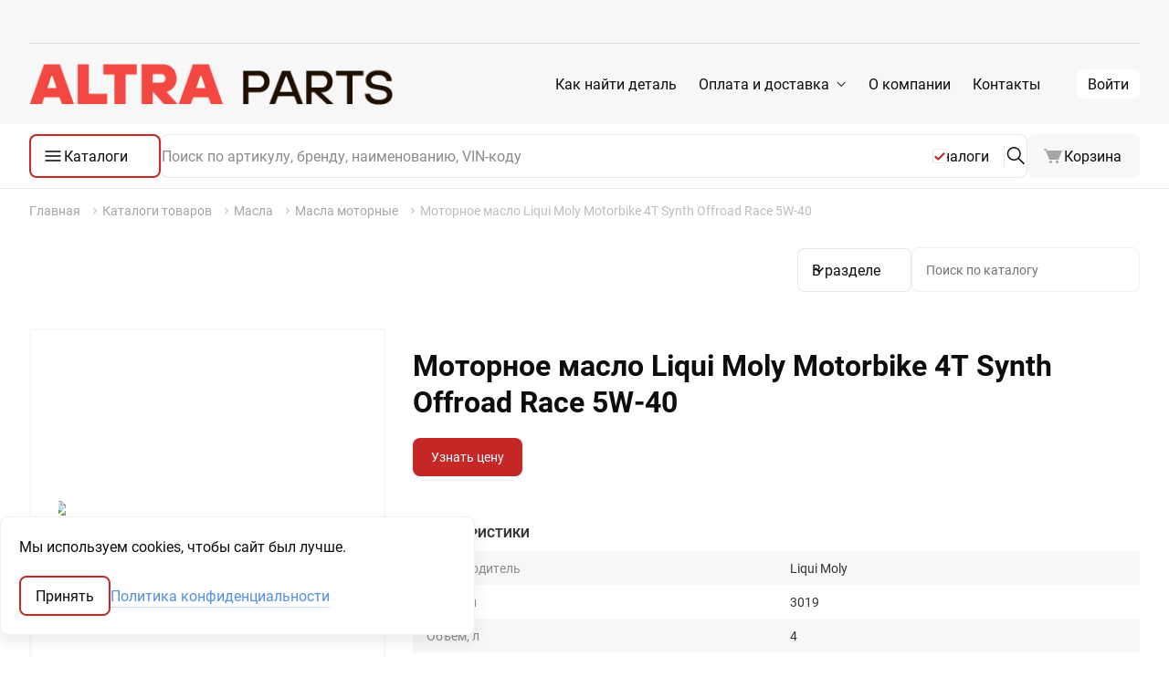

--- FILE ---
content_type: text/html;charset=UTF-8
request_url: https://altraparts.kz/oil/masla-motornie/liqui-moly-motorbike-4t-synth-offroad-race-5w-40.html
body_size: 24146
content:
<!DOCTYPE html><html dir="ltr" lang="ru">
<head>
    <meta http-equiv="X-UA-Compatible" content="IE=edge">
<meta name="viewport" content="width=device-width, initial-scale=1.0">
<meta name="format-detection" content="telephone=no">
<link rel="canonical" href="https://altraparts.kz/oil/masla-motornie/liqui-moly-motorbike-4t-synth-offroad-race-5w-40.html" />

    <script name="war-translations">
        window.translations = {"common":{"add":"\u0414\u043e\u0431\u0430\u0432\u0438\u0442\u044c","addDataOrChangeRequest":"\u0414\u043e\u0431\u0430\u0432\u044c\u0442\u0435 \u0434\u0430\u043d\u043d\u044b\u0435 \u0438\u043b\u0438 \u0438\u0437\u043c\u0435\u043d\u0438\u0442\u0435 \u0437\u0430\u043f\u0440\u043e\u0441","all":"\u0412\u0441\u0435","apply":"\u041f\u0440\u0438\u043c\u0435\u043d\u0438\u0442\u044c","attach":"\u041f\u0440\u0438\u043a\u0440\u0435\u043f\u0438\u0442\u044c","cancel":"\u041e\u0442\u043c\u0435\u043d\u0430","continue":"\u041f\u0440\u043e\u0434\u043e\u043b\u0436\u0438\u0442\u044c","dateTime":{"months":["\u044f\u043d\u0432\u0430\u0440\u044c","\u0444\u0435\u0432\u0440\u0430\u043b\u044c","\u043c\u0430\u0440\u0442","\u0430\u043f\u0440\u0435\u043b\u044c","\u043c\u0430\u0439","\u0438\u044e\u043d\u044c","\u0438\u044e\u043b\u044c","\u0430\u0432\u0433\u0443\u0441\u0442","\u0441\u0435\u043d\u0442\u044f\u0431\u0440\u044c","\u043e\u043a\u0442\u044f\u0431\u0440\u044c","\u043d\u043e\u044f\u0431\u0440\u044c","\u0434\u0435\u043a\u0430\u0431\u0440\u044c"],"monthsShort":["\u044f\u043d\u0432","\u0444\u0435\u0432","\u043c\u0430\u0440","\u0430\u043f\u0440","\u043c\u0430\u044f","\u0438\u044e\u043d","\u0438\u044e\u043b","\u0430\u0432\u0433","\u0441\u0435\u043d","\u043e\u043a\u0442","\u043d\u043e\u044f","\u0434\u0435\u043a"],"weekdays":["\u0412\u0441","\u041f\u043d","\u0412\u0442","\u0421\u0440","\u0427\u0442","\u041f\u0442","\u0421\u0431"],"weekdaysShort":["\u0412\u0441","\u041f\u043d","\u0412\u0442","\u0421\u0440","\u0427\u0442","\u041f\u0442","\u0421\u0431"],"weekdaysMin":["\u0412\u0441","\u041f\u043d","\u0412\u0442","\u0421\u0440","\u0427\u0442","\u041f\u0442","\u0421\u0431"]},"delete":"\u0423\u0434\u0430\u043b\u0438\u0442\u044c","dataDeletedSuccessfully":"\u0414\u0430\u043d\u043d\u044b\u0435 \u0443\u0441\u043f\u0435\u0448\u043d\u043e \u0443\u0434\u0430\u043b\u0435\u043d\u044b.","editingNotAvailableOnDemo":"\u0420\u0435\u0434\u0430\u043a\u0442\u0438\u0440\u043e\u0432\u0430\u043d\u0438\u0435 \u043d\u0435\u0434\u043e\u0441\u0442\u0443\u043f\u043d\u043e \u043d\u0430 \u0434\u0435\u043c\u043e-\u0441\u0430\u0439\u0442\u0435.","execute":"\u0412\u044b\u043f\u043e\u043b\u043d\u0438\u0442\u044c","edit":"\u0420\u0435\u0434\u0430\u043a\u0442\u0438\u0440\u043e\u0432\u0430\u0442\u044c","hide":"\u0421\u043a\u0440\u044b\u0442\u044c","no":"\u041d\u0435\u0442","noData":"\u041d\u0435\u0442 \u0434\u0430\u043d\u043d\u044b\u0445","notSelected":"\u041d\u0435 \u0432\u044b\u0431\u0440\u0430\u043d\u043e","notFound":"\u041d\u0435 \u043d\u0430\u0439\u0434\u0435\u043d\u043e","reset":"\u0421\u0431\u0440\u043e\u0441","toReset":"\u0421\u0431\u0440\u043e\u0441\u0438\u0442\u044c","save":"\u0421\u043e\u0445\u0440\u0430\u043d\u0438\u0442\u044c","saveChangesQuestion":"\u0421\u043e\u0445\u0440\u0430\u043d\u0438\u0442\u044c \u0438\u0437\u043c\u0435\u043d\u0435\u043d\u0438\u044f?","keep":"\u041e\u0441\u0442\u0430\u0432\u0438\u0442\u044c","select":"\u0412\u044b\u0431\u0440\u0430\u0442\u044c","theSearch":"\u041f\u043e\u0438\u0441\u043a","today":"\u0421\u0435\u0433\u043e\u0434\u043d\u044f","valueCountPlural":"{count} \u0437\u043d\u0430\u0447\u0435\u043d\u0438\u0435|{count} \u0437\u043d\u0430\u0447\u0435\u043d\u0438\u044f|{count} \u0437\u043d\u0430\u0447\u0435\u043d\u0438\u0439","unexpectedErrorOccuredTryLater":"\u0412\u043e\u0437\u043d\u0438\u043a\u043b\u0430 \u043d\u0435\u043f\u0440\u0435\u0434\u0432\u0438\u0434\u0435\u043d\u043d\u0430\u044f \u043e\u0448\u0438\u0431\u043a\u0430. \u041f\u043e\u0436\u0430\u043b\u0443\u0439\u0441\u0442\u0430, \u043f\u043e\u043f\u0440\u043e\u0431\u0443\u0439\u0442\u0435 \u043f\u043e\u0437\u0436\u0435.","used":"\u0411\/\u0423","validators":{"required":"\u041f\u043e\u043b\u0435 \u043e\u0431\u044f\u0437\u0430\u0442\u0435\u043b\u044c\u043d\u043e \u0434\u043b\u044f \u0437\u0430\u043f\u043e\u043b\u043d\u0435\u043d\u0438\u044f","email":"\u041d\u0435\u043a\u043e\u0440\u0440\u0435\u043a\u0442\u043d\u044b\u0439 \u0444\u043e\u0440\u043c\u0430\u0442 email","phone":"\u041f\u043e\u0436\u0430\u043b\u0443\u0439\u0441\u0442\u0430, \u0432\u0432\u0435\u0434\u0438\u0442\u0435 \u043d\u043e\u043c\u0435\u0440 \u0432 \u043c\u0435\u0436\u0434\u0443\u043d\u0430\u0440\u043e\u0434\u043d\u043e\u043c \u0444\u043e\u0440\u043c\u0430\u0442\u0435","userlogin":"\u041f\u043e\u0436\u0430\u043b\u0443\u0439\u0441\u0442\u0430, \u0432\u0432\u0435\u0434\u0438\u0442\u0435 \u043a\u043e\u0440\u0440\u0435\u043a\u0442\u043d\u044b\u0439 \u043b\u043e\u0433\u0438\u043d.","word":"\u0418\u0441\u043f\u043e\u043b\u044c\u0437\u043e\u0432\u0430\u043d\u0438\u0435 \u0441\u043f\u0435\u0446\u0438\u0430\u043b\u044c\u043d\u044b\u0445 \u0441\u0438\u043c\u0432\u043e\u043b\u043e\u0432 \u0437\u0430\u043f\u0440\u0435\u0449\u0435\u043d\u043e","incorrectAddress":"\u0410\u0434\u0440\u0435\u0441 \u0432\u0432\u0435\u0434\u0435\u043d \u043d\u0435\u043a\u043e\u0440\u0440\u0435\u043a\u0442\u043d\u043e","pleaseSelectFromList":"\u041f\u043e\u0436\u0430\u043b\u0443\u0439\u0441\u0442\u0430, \u0432\u044b\u0431\u0438\u0440\u0430\u0439\u0442\u0435 \u0437\u043d\u0430\u0447\u0435\u043d\u0438\u044f \u0438\u0437 \u043f\u0440\u0435\u0434\u043b\u043e\u0436\u0435\u043d\u043d\u044b\u0445 \u0432\u0430\u0440\u0438\u0430\u043d\u0442\u043e\u0432","maxFileSizeMb":"\u041d\u0435 \u0443\u0434\u0430\u043b\u043e\u0441\u044c \u0437\u0430\u0433\u0440\u0443\u0437\u0438\u0442\u044c \u0444\u0430\u0439\u043b\u044b. \u041c\u0430\u043a\u0441\u0438\u043c\u0430\u043b\u044c\u043d\u044b\u0439 \u0440\u0430\u0437\u043c\u0435\u0440 \u043e\u0434\u043d\u043e\u0433\u043e \u0444\u0430\u0439\u043b\u0430 \u043d\u0435 \u0434\u043e\u043b\u0436\u0435\u043d \u043f\u0440\u0435\u0432\u044b\u0448\u0430\u0442\u044c {size} \u041c\u0431"},"yes":"\u0414\u0430","main":"\u041e\u0441\u043d\u043e\u0432\u043d\u043e\u0435","translations":"\u041f\u0435\u0440\u0435\u0432\u043e\u0434\u044b","name":"\u041d\u0430\u0437\u0432\u0430\u043d\u0438\u0435","description":"\u041e\u043f\u0438\u0441\u0430\u043d\u0438\u0435","more":"\u0415\u0449\u0451","maxCharactersPlural":"\u041c\u0430\u043a\u0441\u0438\u043c\u0443\u043c - {count} \u0441\u0438\u043c\u0432\u043e\u043b|\u041c\u0430\u043a\u0441\u0438\u043c\u0443\u043c - {count} \u0441\u0438\u043c\u0432\u043e\u043b\u0430|\u041c\u0430\u043a\u0441\u0438\u043c\u0443\u043c - {count} \u0441\u0438\u043c\u0432\u043e\u043b\u043e\u0432","privatePoliticsAgreement":"\u0421\u043e\u0433\u043b\u0430\u0448\u0430\u044e\u0441\u044c \u043d\u0430 \u043e\u0431\u0440\u0430\u0431\u043e\u0442\u043a\u0443 \u043f\u0435\u0440\u0441\u043e\u043d\u0430\u043b\u044c\u043d\u044b\u0445 \u0434\u0430\u043d\u043d\u044b\u0445 \u0432 \u0441\u043e\u043e\u0442\u0432\u0435\u0442\u0441\u0442\u0432\u0438\u0438 \u0441 {linkOpen}\u043f\u043e\u043b\u0438\u0442\u0438\u043a\u043e\u0439 \u043a\u043e\u043d\u0444\u0438\u0434\u0435\u043d\u0446\u0438\u0430\u043b\u044c\u043d\u043e\u0441\u0442\u0438{linkClose}"},"notFinalPrice":{"priceIsNotFinal":"\u041d\u0435\u043a\u043e\u043d\u0435\u0447\u043d\u0430\u044f","deliveryCondition":"\u0414\u043e\u0431\u0430\u0432\u0438\u0442\u0441\u044f \u0441\u0442\u043e\u0438\u043c\u043e\u0441\u0442\u044c \u0434\u043e\u0441\u0442\u0430\u0432\u043a\u0438 \u0434\u043e \u043c\u0430\u0433\u0430\u0437\u0438\u043d\u0430"},"pagination":{"rows":"\u0421\u0442\u0440\u043e\u043a"},"providerInfo":{"noDataAboutProviderRating":"\u041d\u0435\u0442 \u0434\u0430\u043d\u043d\u044b\u0445 \u043e \u0440\u0435\u0439\u0442\u0438\u043d\u0433\u0435 \u043f\u043e\u0441\u0442\u0430\u0432\u0449\u0438\u043a\u0430","certifiedPartsProvider":"\u041f\u043e\u0441\u0442\u0430\u0432\u0449\u0438\u043a \u0441\u0435\u0440\u0442\u0438\u0444\u0438\u0446\u0438\u0440\u043e\u0432\u0430\u043d\u043d\u044b\u0445 \u0434\u0435\u0442\u0430\u043b\u0435\u0439","providerStatisticsUnknown":"\u0421\u0442\u0430\u0442\u0438\u0441\u0442\u0438\u043a\u0430 \u043f\u043e \u043f\u043e\u0441\u0442\u0430\u0432\u0449\u0438\u043a\u0443 \u043d\u0435\u0438\u0437\u0432\u0435\u0441\u0442\u043d\u0430!"},"webInfoModal":{"dataCouldNotBeLoaded":"\u041d\u0435 \u0443\u0434\u0430\u043b\u043e\u0441\u044c \u0437\u0430\u0433\u0440\u0443\u0437\u0438\u0442\u044c \u0434\u0430\u043d\u043d\u044b\u0435. \u041f\u043e\u0436\u0430\u043b\u0443\u0439\u0441\u0442\u0430, \u043f\u043e\u0432\u0442\u043e\u0440\u0438\u0442\u0435 \u043f\u043e\u043f\u044b\u0442\u043a\u0443 \u043f\u043e\u0437\u0434\u043d\u0435\u0435.","reloadPage":"\u041f\u0435\u0440\u0435\u0437\u0430\u0433\u0440\u0443\u0437\u0438\u0442\u044c \u0441\u0442\u0440\u0430\u043d\u0438\u0446\u0443","infoAboutDetail":"\u0418\u043d\u0444\u043e\u0440\u043c\u0430\u0446\u0438\u044f \u043e \u0434\u0435\u0442\u0430\u043b\u0438"},"favoritesToggler":{"addToFavorites":"\u0414\u043e\u0431\u0430\u0432\u0438\u0442\u044c \u0432 \u0438\u0437\u0431\u0440\u0430\u043d\u043d\u043e\u0435","removeFromFavorites":"\u0423\u0431\u0440\u0430\u0442\u044c \u0438\u0437 \u0438\u0437\u0431\u0440\u0430\u043d\u043d\u043e\u0433\u043e","chooseList":"\u0412\u044b\u0431\u0435\u0440\u0438\u0442\u0435 \u0441\u043f\u0438\u0441\u043e\u043a","findList":"\u041d\u0430\u0439\u0442\u0438 \u0441\u043f\u0438\u0441\u043e\u043a"},"startupPageModuleSettings":{"widgetDescription":"\u0412\u044b\u0431\u0435\u0440\u0438\u0442\u0435 \u043a\u0430\u0442\u0430\u043b\u043e\u0433\u0438, \u043a\u043e\u0442\u043e\u0440\u044b\u0435 \u0431\u0443\u0434\u0443\u0442 \u0434\u043e\u0441\u0442\u0443\u043f\u043d\u044b \u043d\u0430 \u0433\u043b\u0430\u0432\u043d\u043e\u0439 \u0441\u0442\u0440\u0430\u043d\u0438\u0446\u0435. \u0414\u043b\u044f \u043a\u043e\u0440\u0440\u0435\u043a\u0442\u043d\u043e\u0433\u043e \u043e\u0442\u043e\u0431\u0440\u0430\u0436\u0435\u043d\u0438\u044f \u0440\u0435\u043a\u043e\u043c\u0435\u043d\u0434\u0443\u0435\u043c \u0432\u044b\u0431\u0438\u0440\u0430\u0442\u044c \u043a\u043e\u043b\u0438\u0447\u0435\u0441\u0442\u0432\u043e \u043a\u0440\u0430\u0442\u043d\u043e\u0435 4."},"detailsCategories":{"detailsCategories":"\u0422\u043e\u0432\u0430\u0440\u043d\u044b\u0435 \u043a\u0430\u0442\u0435\u0433\u043e\u0440\u0438\u0438","removeDetailsCategoriesPlural":"\u0423\u0434\u0430\u043b\u0438\u0442\u044c {count} \u043a\u0430\u0442\u0435\u0433\u043e\u0440\u0438\u044e?|\u0423\u0434\u0430\u043b\u0438\u0442\u044c {count} \u043a\u0430\u0442\u0435\u0433\u043e\u0440\u0438\u0438?|\u0423\u0434\u0430\u043b\u0438\u0442\u044c {count} \u043a\u0430\u0442\u0435\u0433\u043e\u0440\u0438\u0439?","removeDetailsCategoriesDescription":"\u0422\u043e\u0432\u0430\u0440\u043d\u0430\u044f \u043a\u0430\u0442\u0435\u0433\u043e\u0440\u0438\u044f \u0431\u0443\u0434\u0435\u0442 \u0441\u0431\u0440\u043e\u0448\u0435\u043d\u0430 \u0443 \u0442\u043e\u0432\u0430\u0440\u043e\u0432 \u0438 \u0433\u0440\u0443\u043f\u043f \u0442\u043e\u0432\u0430\u0440\u043e\u0432, \u0434\u043b\u044f \u043a\u043e\u0442\u043e\u0440\u044b\u0445 \u0431\u044b\u043b\u0430 \u0443\u0441\u0442\u0430\u043d\u043e\u0432\u043b\u0435\u043d\u0430.","addingDetailCategory":"\u0414\u043e\u0431\u0430\u0432\u043b\u0435\u043d\u0438\u0435 \u0442\u043e\u0432\u0430\u0440\u043d\u043e\u0439 \u043a\u0430\u0442\u0435\u0433\u043e\u0440\u0438\u0438","editingDetailCategory":"\u0420\u0435\u0434\u0430\u043a\u0442\u0438\u0440\u043e\u0432\u0430\u043d\u0438\u0435 \u0442\u043e\u0432\u0430\u0440\u043d\u043e\u0439 \u043a\u0430\u0442\u0435\u0433\u043e\u0440\u0438\u0438","selectGroup":"\u0412\u044b\u0431\u0440\u0430\u0442\u044c \u0433\u0440\u0443\u043f\u043f\u0443","selectedGroupMissing":"\u0413\u0440\u0443\u043f\u043f\u0430 \u043d\u0435 \u0432\u044b\u0431\u0440\u0430\u043d\u0430","selectedGroupMissingDescription":"\u0412\u044b\u0431\u0435\u0440\u0438\u0442\u0435 \u0433\u0440\u0443\u043f\u043f\u044b, \u0432 \u043a\u043e\u0442\u043e\u0440\u044b\u0435 \u0431\u0443\u0434\u0443\u0442 \u0440\u0430\u0441\u043f\u0440\u0435\u0434\u0435\u043b\u044f\u0442\u044c\u0441\u044f \u0442\u043e\u0432\u0430\u0440\u044b \u044d\u0442\u043e\u0439 \u043a\u0430\u0442\u0435\u0433\u043e\u0440\u0438\u0438","selectingGroups":"\u0412\u044b\u0431\u043e\u0440 \u0433\u0440\u0443\u043f\u043f","group":"\u0413\u0440\u0443\u043f\u043f\u0430","path":"\u041f\u0443\u0442\u044c","name":"\u041d\u0430\u0438\u043c\u0435\u043d\u043e\u0432\u0430\u043d\u0438\u0435"},"nomenclature":{"addGroup":"\u0414\u043e\u0431\u0430\u0432\u0438\u0442\u044c \u0433\u0440\u0443\u043f\u043f\u0443","addingGroup":"\u0414\u043e\u0431\u0430\u0432\u043b\u0435\u043d\u0438\u0435 \u0433\u0440\u0443\u043f\u043f\u044b","removeGroup":"\u0423\u0434\u0430\u043b\u0438\u0442\u044c \u0433\u0440\u0443\u043f\u043f\u0443","removeGroupQuestion":"\u0423\u0434\u0430\u043b\u0438\u0442\u044c \u0433\u0440\u0443\u043f\u043f\u0443?","removeGroupDescription":"\u0413\u0440\u0443\u043f\u043f\u0430 \u0431\u0443\u0434\u0435\u0442 \u0441\u0431\u0440\u043e\u0448\u0435\u043d\u0430 \u0443 \u0442\u043e\u0432\u0430\u0440\u043e\u0432 \u0438 \u0442\u043e\u0432\u0430\u0440\u043d\u044b\u0445 \u043a\u0430\u0442\u0435\u0433\u043e\u0440\u0438\u0439, \u0434\u043b\u044f \u043a\u043e\u0442\u043e\u0440\u044b\u0445 \u0431\u044b\u043b\u0430 \u0443\u0441\u0442\u0430\u043d\u043e\u0432\u043b\u0435\u043d\u0430. \u0422\u0430\u043a\u0436\u0435 \u0431\u0443\u0434\u0443\u0442 \u0443\u0434\u0430\u043b\u0435\u043d\u044b \u0432\u0441\u0435 \u043f\u043e\u0434\u0433\u0440\u0443\u043f\u043f\u044b","changeLabel":"\u0418\u0437\u043c\u0435\u043d\u0438\u0442\u044c \u043c\u0435\u0442\u043a\u0443","addDetail":"\u0414\u043e\u0431\u0430\u0432\u0438\u0442\u044c \u0442\u043e\u0432\u0430\u0440","addingDetail":"\u0414\u043e\u0431\u0430\u0432\u043b\u0435\u043d\u0438\u0435 \u0442\u043e\u0432\u0430\u0440\u0430","assignLabel":"\u041d\u0430\u0437\u043d\u0430\u0447\u0438\u0442\u044c \u043c\u0435\u0442\u043a\u0443","editGroup":"\u0420\u0435\u0434\u0430\u043a\u0442\u0438\u0440\u043e\u0432\u0430\u0442\u044c \u0433\u0440\u0443\u043f\u043f\u0443","editingGroup":"\u0420\u0435\u0434\u0430\u043a\u0442\u0438\u0440\u043e\u0432\u0430\u043d\u0438\u0435 \u0433\u0440\u0443\u043f\u043f\u044b","editingDetail":"\u0420\u0435\u0434\u0430\u043a\u0442\u0438\u0440\u043e\u0432\u0430\u043d\u0438\u0435 \u0442\u043e\u0432\u0430\u0440\u0430","location":"\u0420\u0430\u0441\u043f\u043e\u043b\u043e\u0436\u0435\u043d\u0438\u0435","changeLocation":"\u0421\u043c\u0435\u043d\u0438\u0442\u044c \u0440\u0430\u0441\u043f\u043e\u043b\u043e\u0436\u0435\u043d\u0438\u0435","newGroup":"\u041d\u043e\u0432\u0430\u044f \u0433\u0440\u0443\u043f\u043f\u0430","movingGroup":"\u041f\u0435\u0440\u0435\u043c\u0435\u0449\u0435\u043d\u0438\u0435 \u0433\u0440\u0443\u043f\u043f\u044b","move":"\u041f\u0435\u0440\u0435\u043c\u0435\u0441\u0442\u0438\u0442\u044c","groups":"\u0413\u0440\u0443\u043f\u043f\u044b","removeDetailsQuestionPlural":"\u0423\u0434\u0430\u043b\u0438\u0442\u044c {count} \u0442\u043e\u0432\u0430\u0440?|\u0423\u0434\u0430\u043b\u0438\u0442\u044c {count} \u0442\u043e\u0432\u0430\u0440\u0430?|\u0423\u0434\u0430\u043b\u0438\u0442\u044c {count} \u0442\u043e\u0432\u0430\u0440\u043e\u0432?","files":"\u0424\u0430\u0439\u043b\u044b","links":"\u0421\u0441\u044b\u043b\u043a\u0438","separatorIsEnter":"\u0420\u0430\u0437\u0434\u0435\u043b\u0438\u0442\u0435\u043b\u044c - Enter","oneOrSeveralLinks":"\u041e\u0434\u043d\u0430 \u0438\u043b\u0438 \u043d\u0435\u0441\u043a\u043e\u043b\u044c\u043a\u043e \u0441\u0441\u044b\u043b\u043e\u043a","detailCategory":"\u0422\u043e\u0432\u0430\u0440\u043d\u0430\u044f \u043a\u0430\u0442\u0435\u0433\u043e\u0440\u0438\u044f","brand":"\u041f\u0440\u043e\u0438\u0437\u0432\u043e\u0434\u0438\u0442\u0435\u043b\u044c","article":"\u0410\u0440\u0442\u0438\u043a\u0443\u043b","rootGroup":"\u043a\u043e\u0440\u043d\u0435\u0432\u0430\u044f \u0433\u0440\u0443\u043f\u043f\u0430","unbind":"\u0421\u043d\u044f\u0442\u044c","unbindLabel":"\u0421\u043d\u044f\u0442\u044c \u043c\u0435\u0442\u043a\u0443","unbindLabelQuestion":"\u0421\u043d\u044f\u0442\u044c \u043c\u0435\u0442\u043a\u0443?","unbindLabelDescription":"\u0414\u0430\u043d\u043d\u043e\u0435 \u0434\u0435\u0439\u0441\u0442\u0432\u0438\u0435 \u043f\u0440\u0438\u0432\u0435\u0434\u0435\u0442 \u043a \u0438\u0437\u043c\u0435\u043d\u0435\u043d\u0438\u044e \u0432\u0441\u0435\u0445 \u043e\u0442\u043c\u0435\u0447\u0435\u043d\u043d\u044b\u0445 \u0412\u0430\u043c\u0438 \u043f\u043e\u0437\u0438\u0446\u0438\u0439."},"partsLabels":{"partsLabels":"\u041c\u0435\u0442\u043a\u0438 \u0442\u043e\u0432\u0430\u0440\u043e\u0432","removeLabel":"\u0423\u0434\u0430\u043b\u0438\u0442\u044c \u043c\u0435\u0442\u043a\u0443","removeLabelQuestion":"\u0423\u0434\u0430\u043b\u0438\u0442\u044c \u043c\u0435\u0442\u043a\u0443?","removeLabelDescription":"\u041f\u043e\u0441\u043b\u0435 \u0443\u0434\u0430\u043b\u0435\u043d\u0438\u044f \u043c\u0435\u0442\u043a\u0438 \u0432\u0441\u0435 \u0434\u0430\u043d\u043d\u044b\u0435 \u0431\u0443\u0434\u0443\u0442 \u0431\u0435\u0437\u0432\u043e\u0437\u0432\u0440\u0430\u0442\u043d\u043e \u0443\u0442\u0435\u0440\u044f\u043d\u044b","addLabel":"\u0414\u043e\u0431\u0430\u0432\u043b\u0435\u043d\u0438\u0435 \u043c\u0435\u0442\u043a\u0438","editLabel":"\u0420\u0435\u0434\u0430\u043a\u0442\u0438\u0440\u043e\u0432\u0430\u043d\u0438\u0435 \u043c\u0435\u0442\u043a\u0438","availableOnlyAdministrator":"\u0414\u043e\u0441\u0442\u0443\u043f\u043d\u043e \u0442\u043e\u043b\u044c\u043a\u043e \u0430\u0434\u043c\u0438\u043d\u0438\u0441\u0442\u0440\u0430\u0442\u043e\u0440\u0443 \u0441\u0430\u0439\u0442\u0430","detailsWithLabel":"\u0422\u043e\u0432\u0430\u0440\u044b \u0441 \u043c\u0435\u0442\u043a\u043e\u0439","unbindLabel":"\u0421\u0431\u0440\u043e\u0441\u0438\u0442\u044c \u043c\u0435\u0442\u043a\u0443","unbindLabelQuestion":"\u0421\u0431\u0440\u043e\u0441\u0438\u0442\u044c \u043c\u0435\u0442\u043a\u0443?","unbindLabelDescription":"\u041c\u0435\u0442\u043a\u0430 \u0431\u0443\u0434\u0435\u0442 \u0441\u0431\u0440\u043e\u0448\u0435\u043d\u0430 \u0443 \u0432\u0441\u0435\u0445 \u0442\u043e\u0432\u0430\u0440\u043e\u0432, \u0434\u043b\u044f \u043a\u043e\u0442\u043e\u0440\u044b\u0445 \u0431\u044b\u043b\u0430 \u0443\u0441\u0442\u0430\u043d\u043e\u0432\u043b\u0435\u043d\u0430."},"deliverySchedule":{"deliveriesSchedule":"\u0413\u0440\u0430\u0444\u0438\u043a \u043f\u043e\u0441\u0442\u0430\u0432\u043e\u043a","order":"\u0417\u0430\u043a\u0430\u0437\u0430\u0442\u044c","pickUp":"\u0417\u0430\u0431\u0440\u0430\u0442\u044c","fromTimeToTime":"\u0441 {timeStart} \u0434\u043e {timeEnd}","toTime":"\u0434\u043e {time}","afterTime":"\u043f\u043e\u0441\u043b\u0435 {time}","ifOrderedToTime":"\u043f\u0440\u0438 \u0437\u0430\u043a\u0430\u0437\u0435 \u0434\u043e {time}"},"htmlEditor":{"backgroundColor":"\u0426\u0432\u0435\u0442 \u0444\u043e\u043d\u0430","bold":"\u0416\u0438\u0440\u043d\u044b\u0439","bulletList":"\u041c\u0430\u0440\u043a\u0438\u0440\u043e\u0432\u0430\u043d\u043d\u044b\u0439 \u0441\u043f\u0438\u0441\u043e\u043a","center":"\u0412\u044b\u0440\u0430\u0432\u043d\u0438\u0432\u0430\u043d\u0438\u0435 \u043f\u043e \u0446\u0435\u043d\u0442\u0440\u0443","deleteColumn":"\u0423\u0434\u0430\u043b\u0438\u0442\u044c \u0441\u0442\u043e\u043b\u0431\u0435\u0446","deleteRow":"\u0423\u0434\u0430\u043b\u0438\u0442\u044c \u0441\u0442\u0440\u043e\u043a\u0443","deleteTable":"\u0423\u0434\u0430\u043b\u0438\u0442\u044c \u0442\u0430\u0431\u043b\u0438\u0446\u0443","editing":"\u0420\u0435\u0434\u0430\u043a\u0442\u0438\u0440\u043e\u0432\u0430\u043d\u0438\u0435","fontColor":"\u0426\u0432\u0435\u0442 \u0442\u0435\u043a\u0441\u0442\u0430","fontFamily":"\u0428\u0440\u0438\u0444\u0442","fontSize":"\u0420\u0430\u0437\u043c\u0435\u0440 \u0442\u0435\u043a\u0441\u0442\u0430","header":"\u0417\u0430\u0433\u043e\u043b\u043e\u0432\u043e\u043a","horizontalRule":"\u0413\u043e\u0440\u0438\u0437\u043e\u043d\u0442\u0430\u043b\u044c\u043d\u0430\u044f \u043b\u0438\u043d\u0438\u044f","htmlNotice":"\u041e\u0431\u0440\u0430\u0442\u0438\u0442\u0435 \u0432\u043d\u0438\u043c\u0430\u043d\u0438\u0435! \u041f\u0440\u0438 \u0441\u043e\u0445\u0440\u0430\u043d\u0435\u043d\u0438\u0438 \u0431\u0443\u0434\u0435\u0442 \u043f\u0440\u043e\u0438\u0437\u0432\u0435\u0434\u0435\u043d\u0430 \u0430\u0432\u0442\u043e\u043c\u0430\u0442\u0438\u0447\u0435\u0441\u043a\u0430\u044f \u043e\u0431\u0440\u0430\u0431\u043e\u0442\u043a\u0430 \u0438\u0441\u043f\u043e\u043b\u044c\u0437\u0443\u0435\u043c\u044b\u0445 \u0442\u0435\u0433\u043e\u0432, \u0447\u0442\u043e \u043f\u0440\u0438\u0432\u0435\u0434\u0435\u0442 \u043a \u0438\u0437\u043c\u0435\u043d\u0435\u043d\u0438\u044e \u0440\u0430\u043d\u0435\u0435 \u0432\u0441\u0442\u0430\u0432\u043b\u0435\u043d\u043d\u043e\u0433\u043e HTML-\u043a\u043e\u0434\u0430","image":"\u0418\u0437\u043e\u0431\u0440\u0430\u0436\u0435\u043d\u0438\u0435","imageLink":"\u0421\u0441\u044b\u043b\u043a\u0430 \u043d\u0430 \u0438\u0437\u043e\u0431\u0440\u0430\u0436\u0435\u043d\u0438\u0435","indent":"\u0423\u0432\u0435\u043b\u0438\u0447\u0438\u0442\u044c \u043e\u0442\u0441\u0442\u0443\u043f","insertCorrectURL":"\u0412\u0432\u0435\u0434\u0438\u0442\u0435 \u043a\u043e\u0440\u0440\u0435\u043a\u0442\u043d\u0443\u044e \u0441\u0441\u044b\u043b\u043a\u0443 \u043d\u0430 \u0432\u0438\u0434\u0435\u043e youtube","italic":"\u041a\u0443\u0440\u0441\u0438\u0432","left":"\u0412\u044b\u0440\u0430\u0432\u043d\u0438\u0432\u0430\u043d\u0438\u0435 \u043f\u043e \u043b\u0435\u0432\u043e\u043c\u0443 \u043a\u0440\u0430\u044e","link":"\u0421\u0441\u044b\u043b\u043a\u0430","linkText":"\u0422\u0435\u043a\u0441\u0442 \u0441\u0441\u044b\u043b\u043a\u0438","orderedList":"\u041d\u0443\u043c\u0435\u0440\u043e\u0432\u0430\u043d\u043d\u044b\u0439 \u0441\u043f\u0438\u0441\u043e\u043a","outdent":"\u0423\u043c\u0435\u043d\u044c\u0448\u0438\u0442\u044c \u043e\u0442\u0441\u0442\u0443\u043f","right":"\u0412\u044b\u0440\u0430\u0432\u043d\u0438\u0432\u0430\u043d\u0438\u0435 \u043f\u043e \u043f\u0440\u0430\u0432\u043e\u043c\u0443 \u043a\u0440\u0430\u044e","strike":"\u0417\u0430\u0447\u0435\u0440\u043a\u043d\u0443\u0442\u044b\u0439","subscript":"\u041f\u043e\u0434\u0441\u0442\u0440\u043e\u0447\u043d\u044b\u0439 \u0448\u0440\u0438\u0444\u0442","superscript":"\u041d\u0430\u0434\u0441\u0442\u0440\u043e\u0447\u043d\u044b\u0439 \u0448\u0440\u0438\u0444\u0442","table":"\u0414\u043e\u0431\u0430\u0432\u0438\u0442\u044c \u0442\u0430\u0431\u043b\u0438\u0446\u0443","tableCell":"\u0414\u043e\u0431\u0430\u0432\u0438\u0442\u044c \u0441\u0442\u043e\u043b\u0431\u0435\u0446","tableRow":"\u0414\u043e\u0431\u0430\u0432\u0438\u0442\u044c \u0441\u0442\u0440\u043e\u043a\u0443","underline":"\u041f\u043e\u0434\u0447\u0435\u0440\u043a\u043d\u0443\u0442\u044b\u0439","windowHeight":"\u0412\u044b\u0441\u043e\u0442\u0430 \u043e\u043a\u043d\u0430, px","windowWidth":"\u0428\u0438\u0440\u0438\u043d\u0430 \u043e\u043a\u043d\u0430, px","youtube":"Youtube-\u0432\u0438\u0434\u0435\u043e","youtubeVideoLink":"\u0421\u0441\u044b\u043b\u043a\u0430 \u043d\u0430 \u0432\u0438\u0434\u0435\u043e youtube"},"positions":{"actionProtocol":"\u041f\u0440\u043e\u0442\u043e\u043a\u043e\u043b \u0434\u0435\u0439\u0441\u0442\u0432\u0438\u0439","addPosition":"\u0414\u043e\u0431\u0430\u0432\u0438\u0442\u044c \u043f\u043e\u0437\u0438\u0446\u0438\u044e","customerOrderPositions":"\u041f\u043e\u0437\u0438\u0446\u0438\u0438 \u0437\u0430\u043a\u0430\u0437\u043e\u0432 \u043a\u043b\u0438\u0435\u043d\u0442\u043e\u0432","archiveOrderPositions":"\u041f\u043e\u0437\u0438\u0446\u0438\u0438 \u0437\u0430\u043a\u0430\u0437\u043e\u0432 \u043a\u043b\u0438\u0435\u043d\u0442\u043e\u0432 (\u0430\u0440\u0445\u0438\u0432)","providerOrderPositions":"\u041f\u043e\u0437\u0438\u0446\u0438\u0438 \u0437\u0430\u043a\u0430\u0437\u043e\u0432 \u043f\u043e\u0441\u0442\u0430\u0432\u0449\u0438\u043a\u0430\u043c","doYouWantToDeleteEntry":"\u0412\u044b \u0434\u0435\u0439\u0441\u0442\u0432\u0438\u0442\u0435\u043b\u044c\u043d\u043e \u0445\u043e\u0442\u0438\u0442\u0435 \u0443\u0434\u0430\u043b\u0438\u0442\u044c \u0434\u0430\u043d\u043d\u0443\u044e \u0437\u0430\u043f\u0438\u0441\u044c?","filterPresetCopy":"{presetName} - \u043a\u043e\u043f\u0438\u044f","iconsInfo":"\u0418\u043d\u0444\u043e\u0440\u043c\u0430\u0446\u0438\u044f \u043f\u043e \u0438\u043a\u043e\u043d\u043a\u0430\u043c","newFilter":"\u041d\u043e\u0432\u044b\u0439 \u0444\u0438\u043b\u044c\u0442\u0440","order":"\u0417\u0430\u043a\u0430\u0437","payment":"\u041e\u043f\u043b\u0430\u0442\u0430","print":"\u041f\u0435\u0447\u0430\u0442\u044c","savedFilters":"\u0421\u043e\u0445\u0440\u0430\u043d\u0435\u043d\u043d\u044b\u0435 \u0444\u0438\u043b\u044c\u0442\u0440\u044b","someCellsHasChanges":"\u0412\u043d\u0435\u0441\u0435\u043d\u044b \u0438\u0437\u043c\u0435\u043d\u0435\u043d\u0438\u044f \u0432 \u043d\u0435\u043a\u043e\u0442\u043e\u0440\u044b\u0435 \u044f\u0447\u0435\u0439\u043a\u0438","subTotal":"\u041f\u043e\u0434\u044b\u0442\u043e\u0433","totalSumAllPositionsOnPage":"\u0418\u0442\u043e\u0433\u043e\u0432\u0430\u044f \u0441\u0443\u043c\u043c\u0430 \u0432\u0441\u0435\u0445 \u043f\u043e\u0437\u0438\u0446\u0438\u0439 \u043d\u0430 \u0441\u0442\u0440\u0430\u043d\u0438\u0446\u0435","vat":"\u041d\u0414\u0421, {vatRate}%"}};
    </script>

    <meta http-equiv="Content-Type" content="text/html; charset=utf-8"/>
            <title>Моторное масло Liqui Moly Motorbike 4T Synth Offroad Race 5W-40 купить в Алматы</title>
                <meta name="keywords" content="Масла,Масла моторные"/>
                <meta name="description" content="Моторное масло Liqui Moly Motorbike 4T Synth Offroad Race 5W-40 купить по лучшей цене в Алматы с доставкой по всему Казахстану"/>
            <link rel="shortcut icon" href="/favicon.ico" type="image/x-icon"/>
    <link rel="icon" href="/favicon.ico" type="image/x-icon"/>

    <link rel="apple-touch-icon" sizes="180x180" href="/images/favicons/apple-touch-icon-180x180.png">
    <link rel="icon" type="image/png" href="/images/favicons/favicon-32x32.png" sizes="32x32">
    <link rel="icon" type="image/png" href="/images/favicons/android-chrome-192x192.png" sizes="192x192">
    <link rel="icon" type="image/png" href="/images/favicons/favicon-16x16.png" sizes="16x16">
    <link rel="manifest" href="/images/favicons/manifest.json">
    <link rel="mask-icon" href="/images/favicons/safari-pinned-tab.svg" color="#c62828">
    <meta name="msapplication-TileColor" content="#b71c1c">
    <meta name="msapplication-TileImage" content="/images/favicons/mstile-144x144.png">
    <meta name="theme-color" content="#ffffff">

    <meta property="og:image" content="//cat-img.auto-vision.ru/dc3_oil/01/2019-01-21_10-44-16.png" /><meta property="og:description" content="Современная формула, сочетающая высокостабильную ПАО-базовую основу с современными присадками. Совместимо с фрикционными материалами сцепления даже на особо мощных мотоциклетных двигателях. Отменно противостоит повышенным температурам и перегреву. Особо эффективно в условиях запыленности. Хорошо отделяет воду. Подобранная вязкость гарантирует оптимальную защиту двигателя от прихвата и задиров.Полностью синтетическая базовая основа обеспечивает:&amp;nbsp;- стабильность вязкости в эксплуатации- стабильное смазывание- чистоту двигателя- высокую защиту двигателя от износа- низкий расход масла на угар&amp;nbsp;- легкий запуск двигателя&amp;nbsp;- низкий расход топлива&amp;nbsp;- стойко к высоким температурам и перегревуИспользование моторного масла Motorbike 4T Synth 5W-40 Offroad Race позволяет обеспечить высокую надежность эксплуатации двигателя, отличную защиту от задиров и прихватов. Универсального использования, в том числе на двигателях с большим пробегом." /><meta property="og:title" content="Liqui Moly Motorbike 4T Synth Offroad Race 5W-40" /><meta name="SKYPE_TOOLBAR" content="SKYPE_TOOLBAR_PARSER_COMPATIBLE" />
<meta name="yandex-verification" content="4e3cbbc5f0949371" />
<meta name="google-site-verification" content="EtgiXorQ87IzX7avaLkVUT8TFf8BlkboSG2sqmIWgV4" />
<script>(function(w,d,s,l,i){w[l]=w[l]||[];w[l].push({'gtm.start':
new Date().getTime(),event:'gtm.js'});var f=d.getElementsByTagName(s)[0],
j=d.createElement(s),dl=l!='dataLayer'?'&l='+l:'';j.async=true;j.src=
'https://www.googletagmanager.com/gtm.js?id='+i+dl;f.parentNode.insertBefore(j,f);
})(window,document,'script','dataLayer','GTM-M5GTBT3');</script>
<link href="/_syscss/bootstrap.min.css?_=6.67.31" rel="stylesheet" type="text/css"><link href="/_syscss/theme/default.common.min.css?_=6.67.31" rel="stylesheet" type="text/css"><link href="/_sysmod/dcatalog/assets/dist/dc3/styles/client/default.dc.min.css?_=8740" rel="stylesheet" type="text/css"><link href="/_css/client_styles.css?_=8740" rel="stylesheet" type="text/css">
    <script>
        var jsTr = [];
    </script>

</head><body>
<div class="shadow"></div>
<div id="page" class="wrapper">

    <div class="header">
    <div class="container">
        <div class="header__row">
            <div class="header__wrapper">
                <div class="header__contact-wrapper wt-control-s">
                    
<div id="contact-details" class="contact-details contact-details_top wt-control-m">
    
<div class="contact-details__item contact-details__item_type_address hide"
    data-contact-container
>
  <div class="contact-details__value" data-locator="active-stock-name" data-contact-prop="address">
      </div>
</div>
    <div id="pop-up-contacts"></div>
</div>                </div>
                <div class="header__right-wrapper">
                                            
                                                                <div class="header__user-info">
                        
<button class="btn-mobile-user header-nav__btn-user
    header-nav__btn-user_log-in"
        data-role="open-auth-form"
        type="button"
>
            <span class="btn-mobile-user__login-name wt-control-m"></span>
        <svg class="btn-mobile-user__svg">
            <use href="/_sysimg/svg/ui-kit.svg?5bad9f#user-m"/>
        </svg>
        </button><ul class="auth-menu">
    <li class="auth-menu__item">
        <button class="btn auth-menu__button-entry" data-role="open-auth-form">
                        <span class="auth-menu__text-entry">Войти</span>
        </button>
    </li>

    <li class="auth-menu__item">
        <a class="btn btn_view_common auth-menu__link-reg" href="/registration.html"
        >Регистрация</a>
    </li>
</ul>                    </div>
                </div>
            </div>
        </div>
    </div>
</div>


<div class="header-nav">
            <div class="container">
            <div class="row">
                <div class="header-nav__container col-xs-12">
                    <div class="header-nav__wrapper">
                        
<a href="/" class="main-logo" title="На главную страницу altraparts.kz">
    <picture class="main-logo__picture">
        <source srcset="/images/template/logo/logo-min.png?param=1658136067"
                media="(max-width: 599px)">

                <source srcset="/images/template/logo/logo.png?param=1658118776">
        <img class="main-logo__img" src="/images/template/logo/logo.png?param=1658118776" alt="AltraParts">
    </picture>
</a>
<div id="phone-link"></div>
<button id="header-menu-toggler" class="btn-mobile header-nav__btn-mobile" type="button">
    <svg class="btn-mobile__svg">
        <use href="/_sysimg/svg/ui-kit.svg?5bad9f#menu-m"></use>
    </svg>
</button>

    <nav class="header-nav__menu">
        <!--Begin Main menu-->
        <ul class="top-nav top-nav--noinit">
        <li class="top-nav__item ">
        <a class="top-nav__link" href="/how-to-find-part/" >
        Как найти деталь        </a>
                        </li>
        <li class="top-nav__item top-nav__item--sub">
        <a class="top-nav__link" href="/pay_and_delivery/" >
        Оплата и доставка        </a>
                  <svg class="top-nav__icon">
            <use href="/_sysimg/svg/ui-kit.svg?5bad9f#chevron-forward-m"></use>
          </svg>
                        <ul class="top-menu-sub">
                            <li class="top-menu-sub__item">
                <a class="top-menu-sub__link" href="/pay/" >
                Оплата                </a>
                </li>
                            <li class="top-menu-sub__item">
                <a class="top-menu-sub__link" href="/delivery/" >
                Доставка                </a>
                </li>
                            <li class="top-menu-sub__item">
                <a class="top-menu-sub__link" href="/how-to-order/" >
                Как сделать заказ                </a>
                </li>
                            <li class="top-menu-sub__item">
                <a class="top-menu-sub__link" href="/oferta/" >
                Договор-оферта                </a>
                </li>
                    </ul>
            </li>
        <li class="top-nav__item ">
        <a class="top-nav__link" href="/about/company/" >
        О компании        </a>
                        </li>
        <li class="top-nav__item ">
        <a class="top-nav__link" href="/stocks/" >
        Контакты        </a>
                        </li>
    </ul>        <!--End Main menu-->
    </nav>

    <div class="header-nav__user-info header-nav__user-info_mobile">
        
<button class="btn-mobile-user header-nav__btn-user
    header-nav__btn-user_log-in"
        data-role="open-auth-form"
        type="button"
>
            <span class="btn-mobile-user__login-name wt-control-m"></span>
        <svg class="btn-mobile-user__svg">
            <use href="/_sysimg/svg/ui-kit.svg?5bad9f#user-m"/>
        </svg>
        </button><ul class="auth-menu">
    <li class="auth-menu__item">
        <button class="btn auth-menu__button-entry" data-role="open-auth-form">
                        <span class="auth-menu__text-entry">Войти</span>
        </button>
    </li>

    <li class="auth-menu__item">
        <a class="btn btn_view_common auth-menu__link-reg" href="/registration.html"
        >Регистрация</a>
    </li>
</ul>    </div>
                    </div>
                </div>
            </div>
        </div>
    </div>
<div class="header-catalog">
    <div class="header-catalog__panel">
        <div class="container">
            <div class="row">
                <div class="col-xs-12 header-catalog__wrapper">
                    <div class="menu-catalog header-catalog__menu">
    <button class="menu-catalog__btn">
        <svg width="24" height="24" class="menu-catalog__menu-svg">
            <use href="/_sysimg/svg/ui-kit.svg?5bad9f#menu-m"></use>
        </svg>
        <svg width="24" height="24" class="menu-catalog__close-svg">
            <use href="/_sysimg/svg/ui-kit.svg?5bad9f#close-s"></use>
        </svg>
        <span class="menu-catalog__btn-title">Каталоги</span>
    </button>
    <ul class="menu-catalog__list">
                    <li class="menu-catalog__item">
            <span            class="menu-catalog__link menu-catalog__link--sub            "  >
            Каталоги запчастей                        <svg class="menu-catalog__arrow">
                <use href="/_sysimg/svg/ui-kit.svg?5bad9f#chevron-forward-m"/>
            </svg>
                    </span>
                        <ul class="menu-catalog-sub">
                                    <li class="menu-catalog-sub__item">
                        <a class="menu-catalog-sub__link" href="/cats/#/catalogs" >
                            Оригинальные                        </a>
                    </li>
                                    <li class="menu-catalog-sub__item">
                        <a class="menu-catalog-sub__link" href="/ccatalogs/totalcatalog/" >
                            Catcar Aftermarket                        </a>
                    </li>
                                    <li class="menu-catalog-sub__item">
                        <a class="menu-catalog-sub__link" href="/ccatalogs/usa_oem/" >
                            Оригинал США                        </a>
                    </li>
                                    <li class="menu-catalog-sub__item">
                        <a class="menu-catalog-sub__link" href="/ccatalogs/usa_noem/" >
                            Неоригинал США                        </a>
                    </li>
                                    <li class="menu-catalog-sub__item">
                        <a class="menu-catalog-sub__link" href="/ccatalogs/moto/" >
                            Мотокаталоги                        </a>
                    </li>
                            </ul>
                    </li>
                    <li class="menu-catalog__item">
            <span            class="menu-catalog__link menu-catalog__link--sub            "  >
            Каталоги товаров                        <svg class="menu-catalog__arrow">
                <use href="/_sysimg/svg/ui-kit.svg?5bad9f#chevron-forward-m"/>
            </svg>
                    </span>
                        <ul class="menu-catalog-sub">
                                    <li class="menu-catalog-sub__item">
                        <a class="menu-catalog-sub__link" href="/to/" >
                            Запчасти для ТО                        </a>
                    </li>
                                    <li class="menu-catalog-sub__item">
                        <a class="menu-catalog-sub__link" href="/oil/" >
                            Масла                        </a>
                    </li>
                                    <li class="menu-catalog-sub__item">
                        <a class="menu-catalog-sub__link" href="/accum/" >
                            Аккумуляторы                        </a>
                    </li>
                                    <li class="menu-catalog-sub__item">
                        <a class="menu-catalog-sub__link" href="/lamps/scheme/" >
                            Лампы                        </a>
                    </li>
                                    <li class="menu-catalog-sub__item">
                        <a class="menu-catalog-sub__link" href="/fuses/" >
                            Предохранители                        </a>
                    </li>
                                    <li class="menu-catalog-sub__item">
                        <a class="menu-catalog-sub__link" href="/chemistry/" >
                            Химия                        </a>
                    </li>
                                    <li class="menu-catalog-sub__item">
                        <a class="menu-catalog-sub__link" href="/accessories/" >
                            Аксессуары                        </a>
                    </li>
                                    <li class="menu-catalog-sub__item">
                        <a class="menu-catalog-sub__link" href="https://tyre-service.kz/" >
                            Шины и диски                        </a>
                    </li>
                                    <li class="menu-catalog-sub__item">
                        <a class="menu-catalog-sub__link" href="/avtostekla/" >
                            Автостекла                        </a>
                    </li>
                            </ul>
                    </li>
                    <li class="menu-catalog__item">
            <span            class="menu-catalog__link menu-catalog__link--sub            "  >
            Автоэлектроника                        <svg class="menu-catalog__arrow">
                <use href="/_sysimg/svg/ui-kit.svg?5bad9f#chevron-forward-m"/>
            </svg>
                    </span>
                        <ul class="menu-catalog-sub">
                                    <li class="menu-catalog-sub__item">
                        <a class="menu-catalog-sub__link" href="/dvrs/" >
                            Видеорегистраторы                        </a>
                    </li>
                                    <li class="menu-catalog-sub__item">
                        <a class="menu-catalog-sub__link" href="/sound-signals/" >
                            Сигналы звуковые                        </a>
                    </li>
                                    <li class="menu-catalog-sub__item">
                        <a class="menu-catalog-sub__link" href="/parking-radar/" >
                            Парковочные радары                        </a>
                    </li>
                                    <li class="menu-catalog-sub__item">
                        <a class="menu-catalog-sub__link" href="/car-radio/" >
                            Автомагнитолы                        </a>
                    </li>
                                    <li class="menu-catalog-sub__item">
                        <a class="menu-catalog-sub__link" href="/auto-acoustics/" >
                            Автоакустика                        </a>
                    </li>
                                    <li class="menu-catalog-sub__item">
                        <a class="menu-catalog-sub__link" href="/cameras/" >
                            Камеры заднего вида                        </a>
                    </li>
                                    <li class="menu-catalog-sub__item">
                        <a class="menu-catalog-sub__link" href="/antennas/" >
                            Антенны                        </a>
                    </li>
                            </ul>
                    </li>
            </ul>
</div>
                    
<form class="search-form header-catalog__search-form" name="search_code" tabindex="0" action="/search.html" method="GET">
    <div id="search_input" class="search-form__container">

        
        <button id="search-history-template" class="user-search-history search-form__history" v-cloak v-if="items.length > 0">
    <div class="user-search-history__show">
        <svg class="user-search-history__icon-svg">
            <use href="/_sysimg/svg/usermi-sprite.svg#multisearch-history"></use>
        </svg>
    </div>
    <div class="user-search-history__list-container" v-if="visibleDrop">
        <ul class="user-search-history__list">
            <li class="user-search-history__item" v-for="item in items">
                <a :href="item.url" @click.prevent="clickUrl(item.url)" class="user-search-history__link">{{item.sse_search_number}}</a>
            </li>
        </ul>
    </div>
</button>        <input class="search-form__input" type="text" name="article" value=""
               placeholder="Поиск по артикулу, бренду, наименованию, VIN-коду" autocomplete="off"/>

        <div class="search-form__checkbox search-form-checkbox">
          <input type="hidden" name="withAnalogs" value="0"/>
          <input
            id="withAnalogs"
            class="search-form-checkbox__input"
            type="checkbox"
            name="withAnalogs"
            checked            value="1"
          />
          <label for="withAnalogs" class="search-form-checkbox__label">Аналоги</label>
        </div>

          <button class="search-form__submit  search-form__submit--svg" type="submit" name="search"
        title="найти">
    <svg class="search-form__submit-svg">
        <use href="/_sysimg/svg/ui-kit.svg?5bad9f#search-m"></use>
    </svg>
</button>    </div>
    <div class="search-form__live">
        
<div class="search-live" id="vue-search-autocomplete" style="display: none;">
    <div class="search-live__loader" v-show="loading" id="loading_search"></div>
    <div class="search-live__wrap" v-if="showResults && searchResultsProcessed.length"
         v-on-click-outside="clickOutside">
        <div class="search-live__inner">
            <table class="search-live__table">
                <tr class="search-live__row" v-for="item in filteredResults"
                    v-on:click="ajaxSearch(item.indexId)">
                    <template v-if="item.source === 'more' || item.source === 'vin' || item.source === 'vin2'">
                        <td colspan="3" class="search-live__col search-live__col_type_summary-comment"
                            v-html="item.comment"></td>
                    </template>
                    <template v-else>
                                                    <td class="search-live__col search-live__col_type_producer-name"
                                v-html="item.prd_name"></td>
                                                    <td class="search-live__col search-live__col_type_code"
                                v-html="item.code"></td>
                                                    <td class="search-live__col search-live__col_type_comment"
                                v-html="item.comment"></td>
                                            </template>
                </tr>
            </table>
        </div>
    </div>
</div>    </div>

    </form>                    <div class="header-catalog__right">
                                                

<div class="basket-info header-nav__basket ">
    <a class="basket-info-summary header__control" href="/shop/basket.html" data-field="module-basket">
    <svg class="basket-info-summary__svg">
        <use href="/_sysimg/svg/ui-kit.svg?5bad9f#cart-solid-m"></use>
    </svg>

    <span class="basket-info-summary__data hidden"
        data-field="module-basket-data"
        data-hideable
    >

                        <div class="basket-info-summary__container">
      <span class="basket-info-summary__sum " data-field="module-basket-sum">0</span>
      <span class="basket-info-summary__currency ">〒</span> 
    </div>
        
        <span class="basket-info-summary__count basket-info__count wt-badge hidden"
            data-field="module-basket-count"
                    >
            0        </span>
    </span>
    <span class="basket-info-summary__empty 
          ">Корзина    </span>
</a></div>                    </div>
                </div>
            </div>
        </div>
    </div>
</div>

    
<main id="content" class="content content_type_secondary">
          <div id="breadcrumbs-line" class="breadcrumbs-line content__breadcrumbs-line" >
        <div class="container">
          <div id="breadcrumbs-list">
                  <ul class="breadcrumbs" itemscope itemtype="http://schema.org/BreadcrumbList">
                    <li itemprop="itemListElement" itemscope itemtype="http://schema.org/ListItem"
                class="breadcrumbs__item "
            >
                                    <a itemprop="item" href="https://altraparts.kz/" class="breadcrumbs__link">
                        <span itemprop="name">Главная</span>
                    </a>
                                                  <span class="breadcrumbs__separator">
                    <svg class="breadcrumbs__separator-icon">
                        <use href="/_sysimg/svg/ui-kit.svg?5bad9f#breadcrumb-s"/>
                    </svg>
                  </span>
                                <meta itemprop="position" content="1"/>
            </li>
                    <li itemprop="itemListElement" itemscope itemtype="http://schema.org/ListItem"
                class="breadcrumbs__item "
            >
                                    <a itemprop="item" href="https://altraparts.kz/d_catalog3/" class="breadcrumbs__link">
                        <span itemprop="name">Каталоги товаров</span>
                    </a>
                                                  <span class="breadcrumbs__separator">
                    <svg class="breadcrumbs__separator-icon">
                        <use href="/_sysimg/svg/ui-kit.svg?5bad9f#breadcrumb-s"/>
                    </svg>
                  </span>
                                <meta itemprop="position" content="2"/>
            </li>
                    <li itemprop="itemListElement" itemscope itemtype="http://schema.org/ListItem"
                class="breadcrumbs__item "
            >
                                    <a itemprop="item" href="https://altraparts.kz/oil/" class="breadcrumbs__link">
                        <span itemprop="name">Масла</span>
                    </a>
                                                  <span class="breadcrumbs__separator">
                    <svg class="breadcrumbs__separator-icon">
                        <use href="/_sysimg/svg/ui-kit.svg?5bad9f#breadcrumb-s"/>
                    </svg>
                  </span>
                                <meta itemprop="position" content="3"/>
            </li>
                    <li itemprop="itemListElement" itemscope itemtype="http://schema.org/ListItem"
                class="breadcrumbs__item "
            >
                                    <a itemprop="item" href="https://altraparts.kz/oil/masla-motornie/" class="breadcrumbs__link">
                        <span itemprop="name">Масла моторные</span>
                    </a>
                                                  <span class="breadcrumbs__separator">
                    <svg class="breadcrumbs__separator-icon">
                        <use href="/_sysimg/svg/ui-kit.svg?5bad9f#breadcrumb-s"/>
                    </svg>
                  </span>
                                <meta itemprop="position" content="4"/>
            </li>
                    <li itemprop="itemListElement" itemscope itemtype="http://schema.org/ListItem"
                class="breadcrumbs__item breadcrumbs__item-end"
            >
                                    <a itemprop="item" href="https://altraparts.kz/oil/masla-motornie/liqui-moly-motorbike-4t-synth-offroad-race-5w-40.html" class="breadcrumbs__link">
                        <span itemprop="name"> Моторное масло Liqui Moly Motorbike 4T Synth Offroad Race 5W-40</span>
                    </a>
                                                <meta itemprop="position" content="5"/>
            </li>
            </ul>
          </div>
        </div>
      </div>
    
    <div class="container">
        <div id="content_inner">
            
            <div class="content-body ">
                    <div class="dc-title">
        <div class="dc-title__caption wtm-h-1 wt-h-1 mb-sm-6">
        
        </div>

                            <div class="dc-title__search">
                <div id="dc-search"></div>

            </div>
            </div>

    

<div class="to-way-area">
    </div>


<div class="dc-nav mb-5">
    <div class="dc-nav__aside">
            </div>
    </div>

<div class="dc-detail" data-item="354736" >

    
<div id="dc-product-slider" class="dc-product-slider dc-detail__prod-slider">
	<div class="dc-product-slider__round">
					<div class="dc-product-slider__main">
				<div class="dc-product-slider__slides">
											<div class="dc-product-slider__slide dc-detail__prod-slide">
							<a class="dc-product-slider__picture-original" href="//cat-img.auto-vision.ru/dc3_oil/01/2019-01-21_10-44-16.png" title="Liqui Moly Motorbike 4T Synth Offroad Race 5W-40" target="_blank">
								<img class="dc-product-slider__picture" src="//cat-img.auto-vision.ru/dc3_oil/01/2019-01-21_10-44-16.png" alt="Liqui Moly Motorbike 4T Synth Offroad Race 5W-40">
							</a>
						</div>
									</div>
			</div>
					</div>
	</div>

	<div id="blueimp-gallery" class="blueimp-gallery blueimp-gallery-controls">
		<div class="slides"></div>
		<button type="button" class="prev"></button>
		<button type="button" class="next"></button>
        <button type="button" class="close">
            <svg><use href="/_sysimg/svg/ui-kit.svg?5bad9f#close-s" /></svg>        </button>
	</div>

    <div class="dc-detail__info">

                    <h1 class="dc-detail__name" > Моторное масло Liqui Moly Motorbike 4T Synth Offroad Race 5W-40</h1>
            
        	<div class="dc-detail__info-section dc-detail__info-section_wrapped">
		<div class="dc-detail__cart-container">
			                <div class="dc-detail__ask-price-btn">
					
    <a class="btn dc-buy-button dc-buy-button--full-text dc-buy-button_fit-content"
       href="/search.html?article=3019&brand=LIQUI+MOLY"
       title="Узнать цену Liqui Moly Motorbike 4T Synth Offroad Race 5W-40"
       alt="Узнать цену"
                >
        Узнать цену    </a>
				</div>
						            </div>
      <div class="dc-detail__term">
			  	    </div>
	</div>

<div class="dc-detail__info-section text-decoration">
	<div class="dc-detail__section-header">Характеристики</div>
	<div class="dc-detail__features-items z-table">
		<table>
            						<tr>
							<td>Производитель</td>
							<td>
                                Liqui Moly							</td>
						</tr>
                        						<tr>
							<td>Артикул</td>
							<td>
                                3019							</td>
						</tr>
                        						<tr>
							<td>Объем, л</td>
							<td>
                                4							</td>
						</tr>
                        						<tr>
							<td>Тип масла</td>
							<td>
                                Моторное масло							</td>
						</tr>
                        						<tr>
							<td>Вес, г</td>
							<td>
                                3880							</td>
						</tr>
                        						<tr>
							<td>Тип контейнера</td>
							<td>
                                Канистра							</td>
						</tr>
                        						<tr>
							<td>Место применения</td>
							<td>
                                Мото 4Т							</td>
						</tr>
                        						<tr>
							<td>Вязкость</td>
							<td>
                                5W-40							</td>
						</tr>
                        						<tr>
							<td>Спецификации API</td>
							<td>
                                SM							</td>
						</tr>
                        						<tr>
							<td>Спецификации JASO</td>
							<td>
                                MA-2							</td>
						</tr>
                        		</table>
	</div>

	<button class='dc-detail__collapse-btn dc-detail__collapse-btn--features' type="button">
        Все характеристики <span class='dc-detail__collapse-btn-arrow'></span>
	</button>
</div>

                            <div class="dc-detail__info-section">
            <div class="dc-detail__section-header">Описание</div>
            <div class="dc-detail__description-container">
                <div class="dc-detail__description" >
                    <p><span style="color: #222222; font-family: 'Open Sans'; font-size: small; background-color: #fcfdfd;">Современная формула, сочетающая высокостабильную ПАО-базовую основу с современными присадками. Совместимо с фрикционными материалами сцепления даже на особо мощных мотоциклетных двигателях. Отменно противостоит повышенным температурам и перегреву. Особо эффективно в условиях запыленности. Хорошо отделяет воду. Подобранная вязкость гарантирует оптимальную защиту двигателя от прихвата и задиров.</span><br style="color: #222222; font-family: 'Open Sans'; font-size: 16px; background-color: #fcfdfd;" /><span style="color: #222222; font-family: 'Open Sans'; font-size: small; background-color: #fcfdfd;">Полностью синтетическая базовая основа обеспечивает:&nbsp;</span><br style="color: #222222; font-family: 'Open Sans'; font-size: 16px; background-color: #fcfdfd;" /><span style="color: #222222; font-family: 'Open Sans'; font-size: small; background-color: #fcfdfd;">- стабильность вязкости в эксплуатации</span><br style="color: #222222; font-family: 'Open Sans'; font-size: 16px; background-color: #fcfdfd;" /><span style="color: #222222; font-family: 'Open Sans'; font-size: small; background-color: #fcfdfd;">- стабильное смазывание</span><br style="color: #222222; font-family: 'Open Sans'; font-size: 16px; background-color: #fcfdfd;" /><span style="color: #222222; font-family: 'Open Sans'; font-size: small; background-color: #fcfdfd;">- чистоту двигателя</span><br style="color: #222222; font-family: 'Open Sans'; font-size: 16px; background-color: #fcfdfd;" /><span style="color: #222222; font-family: 'Open Sans'; font-size: small; background-color: #fcfdfd;">- высокую защиту двигателя от износа</span><br style="color: #222222; font-family: 'Open Sans'; font-size: 16px; background-color: #fcfdfd;" /><span style="color: #222222; font-family: 'Open Sans'; font-size: small; background-color: #fcfdfd;">- низкий расход масла на угар&nbsp;</span><br style="color: #222222; font-family: 'Open Sans'; font-size: 16px; background-color: #fcfdfd;" /><span style="color: #222222; font-family: 'Open Sans'; font-size: small; background-color: #fcfdfd;">- легкий запуск двигателя&nbsp;</span><br style="color: #222222; font-family: 'Open Sans'; font-size: 16px; background-color: #fcfdfd;" /><span style="color: #222222; font-family: 'Open Sans'; font-size: small; background-color: #fcfdfd;">- низкий расход топлива&nbsp;</span><br style="color: #222222; font-family: 'Open Sans'; font-size: 16px; background-color: #fcfdfd;" /><span style="color: #222222; font-family: 'Open Sans'; font-size: small; background-color: #fcfdfd;">- стойко к высоким температурам и перегреву</span><br style="color: #222222; font-family: 'Open Sans'; font-size: 16px; background-color: #fcfdfd;" /><span style="color: #222222; font-family: 'Open Sans'; font-size: small; background-color: #fcfdfd;">Использование моторного масла Motorbike 4T Synth 5W-40 Offroad Race позволяет обеспечить высокую надежность эксплуатации двигателя, отличную защиту от задиров и прихватов. Универсального использования, в том числе на двигателях с большим пробегом.</span></p>                </div>
            </div>
            <button class='dc-detail__collapse-btn dc-detail__collapse-btn--description' type="button">
                Полное описание <span class='dc-detail__collapse-btn-arrow'></span>
            </button>
        </div>
                
            </div>

    </div>


    <script type="text/javascript">
        document.addEventListener('DOMContentLoaded', function () {
        if (typeof ModuleSmallBasket !== 'undefinded') {

            DcModuleSmallBasket = function ($settings) {
                new ModuleSmallBasket($settings)
            };

            DcModuleSmallBasket.prototype = Object.create(ModuleSmallBasket.prototype);
            DcModuleSmallBasket.prototype.constructor = DcModuleSmallBasket;
            DcModuleSmallBasket.prototype.showLoader = function (el) {
                el.prop('disabled', true);
                iel = jqWar(el).children('i');
                iel.addClass('dc-icon--basket_loading');
            };

            DcModuleSmallBasket.prototype.hideLoader = function (el) {
                el.prop('disabled', false);
                iel = jqWar(el).children('i');
                iel.removeClass('dc-icon--basket_loading');
            };

            DcModuleSmallBasket.prototype.checkAlreadyAdd = function (el) {
                return el.classList.contains('dc-buy-button_added');
            };

            DcModuleSmallBasket.prototype.successAdd = function (result, el) {

                if (result.status) {
                    if (result.count > 0) {
                        iel = jqWar(el).children('i');
                        iel.addClass('dc-icon--basket_added');
                        el.addClass('dc-buy-button_added');
                        el.prop("href", this.basketUrl);
                        tEl = jqWar(el).children('span.dc-buy-button__text');
                        tEl.text('В корзине');
                        return true;
                    }
                }
                return false;
            };
            const countInputContainer = document.querySelector(".dc-detail__cart-input-container");
            if (!countInputContainer) return;
            const countInput = countInputContainer.querySelector("input");
            const basketCount = document.querySelector(".basket-items-count");

            moduleSearchBasket1 = new DcModuleSmallBasket({
                basketAddedUrl: "/_ajax/basket.html?func=add",
                basketUrl: "/shop/basket.html",
                checkRemains: 1,
                messages: {
                    setMaxAmount: 'Данный товар доступен только в количестве {count}. Поместить в корзину заказ на доступное количество?',
                    errorArticlePlaceholder: 'Введите код или VIN'
                },
                lockAmountAfterAdd: false,
                defaultAmount: 1,
                cssClassLoading: 'dc-buy-button_loading',
                cssClassAdded: 'dc-buy-button_added',
                matchParam: "data-field='dc-module-small-basket'",
                onBeforeAdd: function(_ ,btn) {
                    if (window.DataLayer) {
                        var commerceData = btn.dataset.ec;

                        if (commerceData) {
                            window.DataLayer.pushBasketAction(JSON.parse(commerceData));
                        }
                    }

                    return true;
                },

                onAfterAdd: function (el) {
                    const element = el.context;
                    const addToBasketBtn = element.querySelector(".dc-buy-button__text");
                    addToBasketBtn.innerText = 'В корзине';
                    countInputContainer.classList.add("hidden");
                    basketCount.innerHTML = countInput.value;
                    window.EventsBus.on("basket.changed", moduleSearchBasket1.setAmount);
                    basketCount.classList.remove("hidden");
                },
                onBeforeRemove: function (el) {
                    el.classList.remove("dc-buy-button_added");
                    const addToBasketBtn = el.querySelector(".dc-buy-button__text");
                    addToBasketBtn.innerText = 'В корзину';
                    countInputContainer.classList.remove("hidden");
                    basketCount.classList.add("hidden");
                    window.EventsBus.off("basket.changed", moduleSearchBasket1.setAmount)
                }
            });
            moduleSearchBasket1.setAmount = function (e) {
            if (e.amountsCount) {
                countInput.value = e.amountsCount;
                basketCount.innerHTML = e.amountsCount;
            }
        };

            moduleSearchBasket1.setAmount = function (e) {
            if (e.amountsCount) {
                countInput.value = e.amountsCount;
                basketCount.innerHTML = e.amountsCount;
            }
        };

        }
    })
    </script>

            </div>
        </div>
    </div>
</main>
    <footer class="footer">
            <div class="container">
        <div class="footer__container">
             <div class="counter-trackers footer__counter">
            <div class="counter-trackers__item">
            <!-- Yandex.Metrika counter -->
<script type="text/javascript" >
   (function(m,e,t,r,i,k,a){m[i]=m[i]||function(){(m[i].a=m[i].a||[]).push(arguments)};
   m[i].l=1*new Date();
   for (var j = 0; j < document.scripts.length; j++) {if (document.scripts[j].src === r) { return; }}
   k=e.createElement(t),a=e.getElementsByTagName(t)[0],k.async=1,k.src=r,a.parentNode.insertBefore(k,a)})
   (window, document, "script", "https://mc.yandex.ru/metrika/tag.js", "ym");

   ym(88753525, "init", {
        clickmap:true, triggerEvent:true,
        trackLinks:true,
        accurateTrackBounce:true,
        webvisor:true
   });
</script>
<noscript><div><img src="https://mc.yandex.ru/watch/88753525" style="position:absolute; left:-9999px;" alt="" /></div></noscript>
<!-- /Yandex.Metrika counter -->        </div>
            <div class="counter-trackers__item">
            <!-- Global site tag (gtag.js) - Google Analytics -->
<script async src="https://www.googletagmanager.com/gtag/js?id=G-ZW8REGD4Y5"></script>
<script>
  window.dataLayer = window.dataLayer || [];
  function gtag(){dataLayer.push(arguments);}
  gtag('js', new Date());

  gtag('config', 'G-ZW8REGD4Y5');
</script>
</head>
<body>
<!-- Google Tag Manager (noscript) -->
<noscript><iframe src="https://www.googletagmanager.com/ns.html?id=GTM-M5GTBT3"
height="0" width="0" style="display:none;visibility:hidden"></iframe></noscript>
<!-- End Google Tag Manager (noscript) -->        </div>
            <div class="counter-trackers__item">
            <script>(function () { var widget = document.createElement('script'); widget.dataset.pfId = 'e8a31a83-540e-45f9-9dce-ef57f44ab8ae'; widget.src = 'https://widget.profeat.team/script/widget.js?id=e8a31a83-540e-45f9-9dce-ef57f44ab8ae&now='+Date.now(); document.head.appendChild(widget); })()</script>        </div>
    </div>            <div class="footer__logo mb-sm-2 mb-md-4">
                
<a
    class="secondary-logo" href="/"
    title="На главную страницу altraparts.kz"
>
    <img
        class="secondary-logo__image"
        src="/images/template/logo/logo-footer.png?param=1658118776"
        alt="AltraParts"
    >
</a>            </div>
            <div class="footer__info-contacts wt-control-s wtm-main">
                
<div class="contact-details contact-details_footer">
    </div>            </div>
            <div class="footer__menu">
               <div class="footer__menu-container">
                <div class="footer__menu-title wt-h-5  wtm-h-4 mb-sm-2 mb-md-4 mb-8">
            <span class="user-info__name">Клиентам </span>
            <svg class="user-info__arrow-icon" width="16" height="16">
                <use href="/_sysimg/svg/ui-kit.svg?5bad9f#spoiler-down-s" />
            </svg>
            </div>
                    <ul class="footer__menu-list">
                                                            <li class="footer__menu-item mb-sm-2 mb-md-3 mb-4 wtm-main wt-control-s">
                            <a class="footer__menu-link " href="/how-to-find-part/" >
                                Как найти деталь                            </a>
                        </li>
                                                                                <li class="footer__menu-item mb-sm-2 mb-md-3 mb-4 wtm-main wt-control-s">
                            <a class="footer__menu-link " href="/how-to-order/" >
                                Как сделать заказ                            </a>
                        </li>
                                                                                <li class="footer__menu-item mb-sm-2 mb-md-3 mb-4 wtm-main wt-control-s">
                            <a class="footer__menu-link " href="/pay/" >
                                Оплата                            </a>
                        </li>
                                                                                <li class="footer__menu-item mb-sm-2 mb-md-3 mb-4 wtm-main wt-control-s">
                            <a class="footer__menu-link " href="/delivery/" >
                                Доставка                            </a>
                        </li>
                                                                                <li class="footer__menu-item mb-sm-2 mb-md-3 mb-4 wtm-main wt-control-s">
                            <a class="footer__menu-link " href="/oferta/" >
                                Договор-оферта                            </a>
                        </li>
                                                                                <li class="footer__menu-item mb-sm-2 mb-md-3 mb-4 wtm-main wt-control-s">
                            <a class="footer__menu-link " href="/message/" >
                                Обратная связь                            </a>
                        </li>
                                                </ul>
                        <div class="footer__menu-title wt-h-5  wtm-h-4 mb-sm-2 mb-md-4 mb-8">
            <span class="user-info__name">Информация </span>
            <svg class="user-info__arrow-icon" width="16" height="16">
                <use href="/_sysimg/svg/ui-kit.svg?5bad9f#spoiler-down-s" />
            </svg>
            </div>
                    <ul class="footer__menu-list">
                                                            <li class="footer__menu-item mb-sm-2 mb-md-3 mb-4 wtm-main wt-control-s">
                            <a class="footer__menu-link " href="/stocks/" >
                                Контакты                            </a>
                        </li>
                                                                                <li class="footer__menu-item mb-sm-2 mb-md-3 mb-4 wtm-main wt-control-s">
                            <a class="footer__menu-link " href="/about/company/" >
                                О компании                            </a>
                        </li>
                                                                                <li class="footer__menu-item mb-sm-2 mb-md-3 mb-4 wtm-main wt-control-s">
                            <a class="footer__menu-link " href="/feedbacks/" >
                                Отзывы                            </a>
                        </li>
                                                </ul>
                        <div class="footer__menu-title wt-h-5  wtm-h-4 mb-sm-2 mb-md-4 mb-8">
            <span class="user-info__name">Каталог товаров </span>
            <svg class="user-info__arrow-icon" width="16" height="16">
                <use href="/_sysimg/svg/ui-kit.svg?5bad9f#spoiler-down-s" />
            </svg>
            </div>
                    <ul class="footer__menu-list">
                                                            <li class="footer__menu-item mb-sm-2 mb-md-3 mb-4 wtm-main wt-control-s">
                            <a class="footer__menu-link " href="/to/" >
                                Запчасти для ТО                            </a>
                        </li>
                                                                                <li class="footer__menu-item mb-sm-2 mb-md-3 mb-4 wtm-main wt-control-s">
                            <a class="footer__menu-link " href="https://tyre-service.kz/" >
                                Шины и диски                            </a>
                        </li>
                                                                                <li class="footer__menu-item mb-sm-2 mb-md-3 mb-4 wtm-main wt-control-s">
                            <a class="footer__menu-link " href="/oil/" >
                                Масла                            </a>
                        </li>
                                                                                <li class="footer__menu-item mb-sm-2 mb-md-3 mb-4 wtm-main wt-control-s">
                            <a class="footer__menu-link " href="/accessories/" >
                                Аксессуары                            </a>
                        </li>
                                                                                <li class="footer__menu-item mb-sm-2 mb-md-3 mb-4 wtm-main wt-control-s">
                            <a class="footer__menu-link " href="/avtostekla/" >
                                Автостекла                            </a>
                        </li>
                                                                                <li class="footer__menu-item mb-sm-2 mb-md-3 mb-4 wtm-main wt-control-s">
                            <a class="footer__menu-link " href="/accum/" >
                                Аккумуляторы                            </a>
                        </li>
                                                                                <li class="footer__menu-item mb-sm-2 mb-md-3 mb-4 wtm-main wt-control-s">
                            <a class="footer__menu-link " href="/cats/" >
                                Запчасти по vin-коду                            </a>
                        </li>
                                                </ul>
                        <div class="footer__menu-title wt-h-5  wtm-h-4 mb-sm-2 mb-md-4 mb-8">
            <span class="user-info__name">Онлайн-каталоги </span>
            <svg class="user-info__arrow-icon" width="16" height="16">
                <use href="/_sysimg/svg/ui-kit.svg?5bad9f#spoiler-down-s" />
            </svg>
            </div>
                    <ul class="footer__menu-list">
                                                            <li class="footer__menu-item mb-sm-2 mb-md-3 mb-4 wtm-main wt-control-s">
                            <a class="footer__menu-link " href="/cats/#/catalogs" >
                                Оригинальные                            </a>
                        </li>
                                                                                <li class="footer__menu-item mb-sm-2 mb-md-3 mb-4 wtm-main wt-control-s">
                            <a class="footer__menu-link " href="/ccatalogs/totalcatalog/" >
                                Запчасти-аналоги                            </a>
                        </li>
                                                                                <li class="footer__menu-item mb-sm-2 mb-md-3 mb-4 wtm-main wt-control-s">
                            <a class="footer__menu-link " href="/ccatalogs/usa_oem/" >
                                Оригинал США                            </a>
                        </li>
                                                                                <li class="footer__menu-item mb-sm-2 mb-md-3 mb-4 wtm-main wt-control-s">
                            <a class="footer__menu-link " href="/ccatalogs/usa_noem/" >
                                Неоригинал США                            </a>
                        </li>
                                                                                <li class="footer__menu-item mb-sm-2 mb-md-3 mb-4 wtm-main wt-control-s">
                            <a class="footer__menu-link " href="/ccatalogs/moto/" >
                                Мотокаталоги                            </a>
                        </li>
                                                </ul>
            </div>            </div>
            <div class="footer__payment">
                    <div class="footer__payments">
        <div class="payment-methods">
                        <ul class="payment-methods__items">
                            <li class="payment-methods__item payment-methods__item_type_visa">
                                            <svg class="payment-methods__logo">
                            <use href="/_sysimg/svg/payments-sprite.svg#visa"></use>
                        </svg>
                                    </li>
                            <li class="payment-methods__item payment-methods__item_type_mastercard">
                                            <svg class="payment-methods__logo">
                            <use href="/_sysimg/svg/payments-sprite.svg#mastercard"></use>
                        </svg>
                                    </li>
                            <li class="payment-methods__item payment-methods__item_type_yandex">
                                            <svg class="payment-methods__logo">
                            <use href="/_sysimg/svg/payments-sprite.svg#yandex"></use>
                        </svg>
                                    </li>
                            <li class="payment-methods__item payment-methods__item_type_webmoney">
                                            <svg class="payment-methods__logo">
                            <use href="/_sysimg/svg/payments-sprite.svg#webmoney"></use>
                        </svg>
                                    </li>
                            <li class="payment-methods__item payment-methods__item_type_robo">
                                            <svg class="payment-methods__logo">
                            <use href="/_sysimg/svg/payments-sprite.svg#robo"></use>
                        </svg>
                                    </li>
                            <li class="payment-methods__item payment-methods__item_type_qiwi">
                                            <svg class="payment-methods__logo">
                            <use href="/_sysimg/svg/payments-sprite.svg#qiwi"></use>
                        </svg>
                                    </li>
                            <li class="payment-methods__item payment-methods__item_type_paypal">
                                            <svg class="payment-methods__logo">
                            <use href="/_sysimg/svg/payments-sprite.svg#paypal"></use>
                        </svg>
                                    </li>
                            <li class="payment-methods__item payment-methods__item_type_sber">
                                            <svg class="payment-methods__logo">
                            <use href="/_sysimg/svg/payments-sprite.svg#sber"></use>
                        </svg>
                                    </li>
                            <li class="payment-methods__item payment-methods__item_type_tinkoff">
                                            <svg class="payment-methods__logo">
                            <use href="/_sysimg/svg/payments-sprite.svg#tinkoff"></use>
                        </svg>
                                    </li>
                        </ul>
        </div>
    </div>
            </div>
            <div class="footer__copyright wtm-caption wt-control-s">
                <div class="footer__copyright-company">
    <div class="copyright-company">
        © 2023, ТОО «Кама-Центр»    </div>
</div>                <div class="copyright-our">
    Сделано в <a href="https://www.tradesoft.ru" target="_blank">ТрэйдСофт</a></div>            </div>
        </div>
    </div>

    </footer>

</div>

<div class="navbar-push">
    <div class="navbar-push__inner">
        <button class="navbar-push__close">
            <svg width="24" height="24">
                <use href="/_sysimg/svg/ui-kit.svg?5bad9f#close-s" />
            </svg>
        </button>

        <div class="mobile-nav">
            <div class="mobile-nav__item mobile-nav__item_main">
                <div class="mobile-nav__header">
                    <h4 class="mobile-nav__title wtm-h-3 wt-h-3">Меню</h4>
                </div>
                <ul class="mobile-nav__menu mobile-menu">
    <li class="mobile-menu__item "
    id="mobile-menu-select-stock"
>
    </li>

<li class="mobile-menu__item mobile-menu__item_dropdown hide" data-contact-container>
    
<div class="mobile-menu__item-info">
    <a class="mobile-menu__item-caption mobile-menu__item-caption_phone"
       data-contact-prop="phone"
       href='tel:'
    >
            </a>

    <button class="mobile-menu__button mobile-menu__button_contacts-mode" type="button">
        <svg class="mobile-menu-sub__icon">
            <use href="/_sysimg/svg/ui-kit.svg?5bad9f#spoiler-down-s"/>
        </svg>
    </button>
</div>

<section class="mobile-menu-sub">
    <div class="mobile-menu-sub__header">
  <h4 class="mobile-nav__title wtm-h-3 wt-h-3">
    Контакты  </h4>

  <button class="mobile-menu-sub__button mobile-menu-sub__button_back" type="button">
      <svg class="mobile-menu-sub__icon mobile-menu-sub__icon_back">
          <use href="/_sysimg/svg/ui-kit.svg?5bad9f#spoiler-down-s"/>
      </svg>

      <span class="wtm-main wt-control-m">Назад</span>
  </button>
</div>
    <div id="contacts-mobile-menu"></div>
    </section></li>

<li class="mobile-menu__item hide" data-contact-container>
  <div class="mobile-menu__item-info">
    <span class="mobile-menu__item-descr">Мессенджеры</span>
    <div class="mobile-menu__item-caption">
      <div class="contact-details contact-details_mobile-menu">
                </div>
    </div>
  </div>
</li>    <li class="mobile-menu__item mobile-menu__item_dropdown">
        
    </li>

        
    <li class="mobile-menu__item mobile-menu__item_dropdown mobile-menu-sub__item_colored">
                    <button class="mobile-menu__button">
                <span>
    Каталоги</span>
    <svg class="mobile-menu-sub__icon">
        <use href="/_sysimg/svg/ui-kit.svg?5bad9f#spoiler-down-s" />
    </svg>
            </button>

            <div class="mobile-menu-sub">
                <div class="mobile-menu-sub__header">
  <h4 class="mobile-nav__title wtm-h-3 wt-h-3">
    Каталоги  </h4>

  <button class="mobile-menu-sub__button mobile-menu-sub__button_back" type="button">
      <svg class="mobile-menu-sub__icon mobile-menu-sub__icon_back">
          <use href="/_sysimg/svg/ui-kit.svg?5bad9f#spoiler-down-s"/>
      </svg>

      <span class="wtm-main wt-control-m">Назад</span>
  </button>
</div>                <ul class="mobile-menu-sub__list">
                                        
    <li class="mobile-menu__item mobile-menu__item_dropdown">
                    <button class="mobile-menu__button">
                <span>
    Каталоги запчастей</span>
    <svg class="mobile-menu-sub__icon">
        <use href="/_sysimg/svg/ui-kit.svg?5bad9f#spoiler-down-s" />
    </svg>
            </button>

            <div class="mobile-menu-sub">
                <div class="mobile-menu-sub__header">
  <h4 class="mobile-nav__title wtm-h-3 wt-h-3">
    Каталоги запчастей  </h4>

  <button class="mobile-menu-sub__button mobile-menu-sub__button_back" type="button">
      <svg class="mobile-menu-sub__icon mobile-menu-sub__icon_back">
          <use href="/_sysimg/svg/ui-kit.svg?5bad9f#spoiler-down-s"/>
      </svg>

      <span class="wtm-main wt-control-m">Назад</span>
  </button>
</div>                <ul class="mobile-menu-sub__list">
                                        
    <li class="mobile-menu-sub__item">
                    <a class="mobile-menu-sub__link " href="/cats/#/catalogs" >
                <span>
    Оригинальные</span>
            </a>
            </li>

    <li class="mobile-menu-sub__item">
                    <a class="mobile-menu-sub__link " href="/ccatalogs/totalcatalog/" >
                <span>
    Catcar Aftermarket</span>
            </a>
            </li>

    <li class="mobile-menu-sub__item">
                    <a class="mobile-menu-sub__link " href="/ccatalogs/usa_oem/" >
                <span>
    Оригинал США</span>
            </a>
            </li>

    <li class="mobile-menu-sub__item">
                    <a class="mobile-menu-sub__link " href="/ccatalogs/usa_noem/" >
                <span>
    Неоригинал США</span>
            </a>
            </li>

    <li class="mobile-menu-sub__item">
                    <a class="mobile-menu-sub__link " href="/ccatalogs/moto/" >
                <span>
    Мотокаталоги</span>
            </a>
            </li>
                </ul>
            </div>
            </li>

    <li class="mobile-menu__item mobile-menu__item_dropdown">
                    <button class="mobile-menu__button">
                <span>
    Каталоги товаров</span>
    <svg class="mobile-menu-sub__icon">
        <use href="/_sysimg/svg/ui-kit.svg?5bad9f#spoiler-down-s" />
    </svg>
            </button>

            <div class="mobile-menu-sub">
                <div class="mobile-menu-sub__header">
  <h4 class="mobile-nav__title wtm-h-3 wt-h-3">
    Каталоги товаров  </h4>

  <button class="mobile-menu-sub__button mobile-menu-sub__button_back" type="button">
      <svg class="mobile-menu-sub__icon mobile-menu-sub__icon_back">
          <use href="/_sysimg/svg/ui-kit.svg?5bad9f#spoiler-down-s"/>
      </svg>

      <span class="wtm-main wt-control-m">Назад</span>
  </button>
</div>                <ul class="mobile-menu-sub__list">
                                        
    <li class="mobile-menu-sub__item">
                    <a class="mobile-menu-sub__link " href="/to/" >
                <span>
    Запчасти для ТО</span>
            </a>
            </li>

    <li class="mobile-menu-sub__item">
                    <a class="mobile-menu-sub__link " href="/oil/" >
                <span>
    Масла</span>
            </a>
            </li>

    <li class="mobile-menu-sub__item">
                    <a class="mobile-menu-sub__link " href="/accum/" >
                <span>
    Аккумуляторы</span>
            </a>
            </li>

    <li class="mobile-menu-sub__item">
                    <a class="mobile-menu-sub__link " href="/lamps/scheme/" >
                <span>
    Лампы</span>
            </a>
            </li>

    <li class="mobile-menu-sub__item">
                    <a class="mobile-menu-sub__link " href="/fuses/" >
                <span>
    Предохранители</span>
            </a>
            </li>

    <li class="mobile-menu-sub__item">
                    <a class="mobile-menu-sub__link " href="/chemistry/" >
                <span>
    Химия</span>
            </a>
            </li>

    <li class="mobile-menu-sub__item">
                    <a class="mobile-menu-sub__link " href="/accessories/" >
                <span>
    Аксессуары</span>
            </a>
            </li>

    <li class="mobile-menu-sub__item">
                    <a class="mobile-menu-sub__link " href="https://tyre-service.kz/" >
                <span>
    Шины и диски</span>
            </a>
            </li>

    <li class="mobile-menu-sub__item">
                    <a class="mobile-menu-sub__link " href="/avtostekla/" >
                <span>
    Автостекла</span>
            </a>
            </li>
                </ul>
            </div>
            </li>

    <li class="mobile-menu__item mobile-menu__item_dropdown">
                    <button class="mobile-menu__button">
                <span>
    Автоэлектроника</span>
    <svg class="mobile-menu-sub__icon">
        <use href="/_sysimg/svg/ui-kit.svg?5bad9f#spoiler-down-s" />
    </svg>
            </button>

            <div class="mobile-menu-sub">
                <div class="mobile-menu-sub__header">
  <h4 class="mobile-nav__title wtm-h-3 wt-h-3">
    Автоэлектроника  </h4>

  <button class="mobile-menu-sub__button mobile-menu-sub__button_back" type="button">
      <svg class="mobile-menu-sub__icon mobile-menu-sub__icon_back">
          <use href="/_sysimg/svg/ui-kit.svg?5bad9f#spoiler-down-s"/>
      </svg>

      <span class="wtm-main wt-control-m">Назад</span>
  </button>
</div>                <ul class="mobile-menu-sub__list">
                                        
    <li class="mobile-menu-sub__item">
                    <a class="mobile-menu-sub__link " href="/dvrs/" >
                <span>
    Видеорегистраторы</span>
            </a>
            </li>

    <li class="mobile-menu-sub__item">
                    <a class="mobile-menu-sub__link " href="/sound-signals/" >
                <span>
    Сигналы звуковые</span>
            </a>
            </li>

    <li class="mobile-menu-sub__item">
                    <a class="mobile-menu-sub__link " href="/parking-radar/" >
                <span>
    Парковочные радары</span>
            </a>
            </li>

    <li class="mobile-menu-sub__item">
                    <a class="mobile-menu-sub__link " href="/car-radio/" >
                <span>
    Автомагнитолы</span>
            </a>
            </li>

    <li class="mobile-menu-sub__item">
                    <a class="mobile-menu-sub__link " href="/auto-acoustics/" >
                <span>
    Автоакустика</span>
            </a>
            </li>

    <li class="mobile-menu-sub__item">
                    <a class="mobile-menu-sub__link " href="/cameras/" >
                <span>
    Камеры заднего вида</span>
            </a>
            </li>

    <li class="mobile-menu-sub__item">
                    <a class="mobile-menu-sub__link " href="/antennas/" >
                <span>
    Антенны</span>
            </a>
            </li>
                </ul>
            </div>
            </li>
                </ul>
            </div>
            </li>

    <li class="mobile-menu__item">
                    <a class="mobile-menu__link " href="/how-to-find-part/" >
                <span>
    Как найти деталь</span>
            </a>
            </li>

    <li class="mobile-menu__item mobile-menu__item_dropdown">
                    <button class="mobile-menu__button">
                <span>
    Оплата и доставка</span>
    <svg class="mobile-menu-sub__icon">
        <use href="/_sysimg/svg/ui-kit.svg?5bad9f#spoiler-down-s" />
    </svg>
            </button>

            <div class="mobile-menu-sub">
                <div class="mobile-menu-sub__header">
  <h4 class="mobile-nav__title wtm-h-3 wt-h-3">
    Оплата и доставка  </h4>

  <button class="mobile-menu-sub__button mobile-menu-sub__button_back" type="button">
      <svg class="mobile-menu-sub__icon mobile-menu-sub__icon_back">
          <use href="/_sysimg/svg/ui-kit.svg?5bad9f#spoiler-down-s"/>
      </svg>

      <span class="wtm-main wt-control-m">Назад</span>
  </button>
</div>                <ul class="mobile-menu-sub__list">
                                        
    <li class="mobile-menu-sub__item">
                    <a class="mobile-menu-sub__link " href="/pay/" >
                <span>
    Оплата</span>
            </a>
            </li>

    <li class="mobile-menu-sub__item">
                    <a class="mobile-menu-sub__link " href="/delivery/" >
                <span>
    Доставка</span>
            </a>
            </li>

    <li class="mobile-menu-sub__item">
                    <a class="mobile-menu-sub__link " href="/how-to-order/" >
                <span>
    Как сделать заказ</span>
            </a>
            </li>

    <li class="mobile-menu-sub__item">
                    <a class="mobile-menu-sub__link " href="/oferta/" >
                <span>
    Договор-оферта</span>
            </a>
            </li>
                </ul>
            </div>
            </li>

    <li class="mobile-menu__item">
                    <a class="mobile-menu__link " href="/about/company/" >
                <span>
    О компании</span>
            </a>
            </li>

    <li class="mobile-menu__item">
                    <a class="mobile-menu__link " href="/stocks/" >
                <span>
    Контакты</span>
            </a>
            </li>

    <li class="mobile-menu__item mobile-menu__item_dropdown">
            </li>
</ul>            </div>

                    </div>

    </div>
</div>




  <div class="dialog-modal dialog-modal_hidden "
       id="dialog-modal-template">
    <div class="dialog-modal__window ">

      <div class="dialog-modal__header ">
        <div class="dialog-modal__title wt-h-3 wtm-h-3 mb-2 mb-sm-0 ">
                  </div>
      </div>

      <div class="dialog-modal__content ">
                </div>
        
                    <button class="dialog-modal__close" title="закрыть">
    <svg class="dialog-modal__close-icon">
        <use href="/_sysimg/svg/ui.svg#close_long"></use>
    </svg>
</button>            </div>
  </div>


<button class="btn-scroll-up" id="btn-scroll-up" hidden>
    <svg class="btn-scroll-up__svg" width="24" height="24">
        <use href="/_sysimg/svg/ui-kit.svg?5bad9f#arrow-right-m"></use>
    </svg>
</button><div class="cookies-window">
    <div class="cookies-window__container">
        <div class="cookies-window__group">
                            <div class="cookies-window__text">Мы используем cookies, чтобы сайт был лучше.</div>
                                </div>

        <div class="cookies-window__footer">
            <button class="cookies-window__btn cookies-window__btn_accept">Принять</button>

            
                            <a class="cookies-window__link" href="https://altraparts.kz/oferta/" target="_blank">
                    Политика конфиденциальности                </a>
                    </div>

    </div>
</div>

<div class="message message_hide message_type_error message_lb message_center">
    <div class="message__title message__title_lg">
        Внимание!    </div>
    <div class="message__text message__text_lg">
        В браузере выключены cookie. Это может вызывать сбои или некорректную работу сайта. Пожалуйста, разрешите использование файлов cookie для данного сайта (или браузера в целом) согласно документации к браузеру.    </div>
</div><div id="basket-modal"></div>
<script src="/_syslib/raw/jquery-1.11.min.js?_=6.67.31"></script><script src="/_syslib/lib.common.min.js?_=6.67.31" defer></script><script src="/_syslib/runtime-client.js?_=6.67.31" defer></script><script src="/_syslib/vendor-client.js?_=6.67.31" defer></script><script src="/_syslib/scripts.js?_=6.67.31" defer></script><script src="/_syslib/_themes/default.bundle.js?_=6.67.31" defer></script><script src="/_syslib/webAnalytics/IDataLayer.js?_=6.67.31"></script><script src="/_client-side/script.js?_=8740"></script><script src="/_sysmod/dcatalog/assets/libs/lory.min.js?_=8740"></script><script src="/_sysmod/dcatalog/assets/libs/blueimp-gallery.min.js?_=8740"></script><script src="/_sysmod/dcatalog/assets/dist/dc3/scripts/client/modules/DcFilters.dc.min.js?_=8740"></script><script src="/_sysmod/dcatalog/assets/dist/dc3/scripts/client/modules/AddToFavorites.dc.min.js?_=8740"></script><script src="/_sysmod/dcatalog/assets/dist/dc3/scripts/client/modules/DetailPage.dc.min.js?_=8740"></script><script src="/_sysmod/dcatalog/assets/dist/dc3/scripts/client/modules/DcSearchForm.dc.min.js?_=8740"></script><script src="/_syslib/modules/LanguageSwitch.min.js?_=6.67.31"></script><script src="/_syslib/modules/SearchForm.js?_=6.67.31"></script><script src="/_syslib/modules/TapBar.min.js?_=6.67.31"></script><script src="/_syslib/modules/FooterMenu.min.js?_=6.67.31"></script><script src="/_syslib/modules/Authentication.min.js?_=6.67.31"></script><script src="/_syslib/phoneMaskInit.js?_=6.67.31"></script><script src="/_syslib/modules/BasketModal.js?_=6.67.31"></script><script type="text/javascript">
    document.addEventListener('DOMContentLoaded', function () {
        
            if (window.YaCounterGoal) {
                window.yaCounterGoalInst = window.YaCounterGoal.getInstance({"counterId":"88753525","targets":["vinrequest.Success","order.Success","search.successRequest","laximo.vin","add_basket","auth.FormOpen","auth.Success","registration.BtnRegister","registration.Success","search.pushSearchForm","search.searchByLink","basket.BtnAddToBasket","basket.BtnSaveOrder","order.BtnMakeOrder"]});
            }
        ;
 
                if (window.IDataLayer) {
                    window.DataLayer = new window.IDataLayer();
                }
            ;
 
                if (window.DataLayer) {
                    window.DataLayer.push({
                        actionType: "detail",
                        products: [{"name":"Liqui Moly Motorbike 4T Synth Offroad Race 5W-40","id":"3019","price":null,"brand":"LIQUI MOLY","category":"\u041c\u0430\u0441\u043b\u0430\/\u041c\u0430\u0441\u043b\u0430 \u043c\u043e\u0442\u043e\u0440\u043d\u044b\u0435","variant":"Liqui Moly 3019 4 \u041c\u043e\u0442\u043e\u0440\u043d\u043e\u0435 \u043c\u0430\u0441\u043b\u043e 3880 \u041a\u0430\u043d\u0438\u0441\u0442\u0440\u0430 \u041c\u043e\u0442\u043e 4\u0422 5W-40 SM MA-2"}],
                    });
                };
 
    (function($,w){
      $(function(){
			var
				child = $('#dc3c').find('[data-item]'),
				urlScipt = {
					'remooz':'/_sysmod/dcatalog/assets/libs/remooz/remooz.js',
					'colorbox':'/_sysmod/dcatalog/assets/libs/colorbox/jquery.colorbox.js'
				},
				urlCss = {
					'remooz':'/_sysmod/dcatalog/assets/libs/remooz/remooz.css',
					'colorbox':'/_sysmod/dcatalog/assets/libs/colorbox/colorbox.css'
				},
				scriptCode = {
					'remooz':function(){
						document.remoz = ReMooz.assign('#dc3c a.image', {
							'origin': 'img',
							'shadow': 'onOpenEnd', // fx is faster because shadow appears after resize animation
							'resizeFactor': 0.8, // resize to maximum 80% of screen size
							'cutOut': false, // don't hide the original
							'opacityResize': 0.4, // opaque resize
							'dragging': false, // disable dragging
							'centered': true, // resize to center of the screen, not relative to the source element
							'click':function(){
								console.log('345345');
							}
						});
						var link,tmp;
						$('#dc3c').on('click','.small_img',function (e) {
							e.preventDefault();
							link = $(this).parent().find('.image a');
							tmp = this.href;
							this.href = link[0].href;
							link[0].href = tmp;
							tmp = $(this).find('img')[0].src;
							$(this).find('img')[0].src = link.find('img')[0].src;
							link.find('img')[0].src = tmp;
							var i = 0,len = document.remoz.length, rem;
							for(; i<len; i++){
								rem = document.remoz[i];
								if(rem.element === link[0]){
									rem.link = tmp;
									rem.box.getElement('img').src = tmp;
									break;
								}
							}

						});

					},
					'colorbox':function(){
						child.each(function(){
							$(this).find('a.image,a.small_img').colorbox({rel:this.getAttribute('data-item'), transition:"fade"});
						});
					}
				},
				flag = ((child.length > 0)? 'colorbox':'remooz'),
				link = document.createElement("link");

			link.type = "text/css";
			link.rel = "stylesheet";
			link.href = urlCss[flag];
			document.getElementsByTagName("head")[0].appendChild(link);

			$.ajax({
				url:urlScipt[flag],
				cache:true
			})
				.done(scriptCode[flag]);

		});
    })(jqWar,window);

    jqWar(document).on('click', '.dc-filter-clist__item label a.dc-filter-clist__link', function(){
        $id = jqWar(this).parent().attr('for');
        jqWar('input#' + $id).click();
        return false;
    })
  ;
 
        if (window.DcSearchForm) {
            window.DcSearchFormInstance = new window.DcSearchForm({"containerId":"dc-search","initialSearchValue":"","initialSearchMode":"section","isCatalogPage":false,"catalogId":3,"navId":21937,"searchMinSymbols":3,"searchModeItems":[{"key":"catalog","value":"\u0412 \u043a\u0430\u0442\u0430\u043b\u043e\u0433\u0435"},{"key":"section","value":"\u0412 \u0440\u0430\u0437\u0434\u0435\u043b\u0435"}],"messages":{"searchMinSymbols":"\u0417\u043d\u0430\u0447\u0435\u043d\u0438\u0435 \u0434\u043e\u043b\u0436\u043d\u043e \u0431\u044b\u0442\u044c \u043c\u0438\u043d\u0438\u043c\u0443\u043c %s \u0441\u0438\u043c\u0432\u043e\u043b\u0430","placeholder":"\u041f\u043e\u0438\u0441\u043a \u043f\u043e \u043a\u0430\u0442\u0430\u043b\u043e\u0433\u0443","search":"\u0418\u0441\u043a\u0430\u0442\u044c","searchModeHeader":"\u0420\u0435\u0436\u0438\u043c \u043f\u043e\u0438\u0441\u043a\u0430"}});
        }
    ;
 
    var container = document.querySelector('.dc-detail');
    if (container && window.AddToFavorites) {
      new window.AddToFavorites({"containerSelector":".dc-detail","addedToFavClass":"dc-favorites-button__added-to-favorites","textContent":true,"messages":{"addToFavList":"\u0414\u043e\u0431\u0430\u0432\u0438\u0442\u044c \u0432 \u0438\u0437\u0431\u0440\u0430\u043d\u043d\u043e\u0435","inFavList":"\u0412 \u0438\u0437\u0431\u0440\u0430\u043d\u043d\u043e\u043c","favorites":{"chooseList":"\u0412\u044b\u0431\u0435\u0440\u0438\u0442\u0435 \u0441\u043f\u0438\u0441\u043e\u043a","findList":"\u041d\u0430\u0439\u0442\u0438 \u0441\u043f\u0438\u0441\u043e\u043a"}}});
    }
  ;
 
    var container = document.querySelector('.dc-items-wrap');
    if (container && window.AddToFavorites) {
      new window.AddToFavorites({"containerSelector":".dc-items-wrap","addedToFavClass":"dc-card__added-to-favorites","textContent":false,"messages":{"addToFavList":"\u0414\u043e\u0431\u0430\u0432\u0438\u0442\u044c \u0432 \u0438\u0437\u0431\u0440\u0430\u043d\u043d\u043e\u0435","inFavList":"\u0412 \u0438\u0437\u0431\u0440\u0430\u043d\u043d\u043e\u043c","favorites":{"chooseList":"\u0412\u044b\u0431\u0435\u0440\u0438\u0442\u0435 \u0441\u043f\u0438\u0441\u043e\u043a","findList":"\u041d\u0430\u0439\u0442\u0438 \u0441\u043f\u0438\u0441\u043e\u043a"}}});
    }
  ;
 
if(window.AuthState && typeof window.AuthState !== "undefined" ){
    new window.AuthState({"messages":{"pluralText":"\u0421\u0442\u0440\u0430\u043d\u0438\u0446\u0430 \u0431\u0443\u0434\u0435\u0442 \u043f\u0435\u0440\u0435\u0437\u0430\u0433\u0440\u0443\u0436\u0435\u043d\u0430 \u0447\u0435\u0440\u0435\u0437 %s \u0441\u0435\u043a\u0443\u043d\u0434\u0443 \u0438\u043b\u0438 \u0412\u044b \u043c\u043e\u0436\u0435\u0442\u0435 \u043e\u0431\u043d\u043e\u0432\u0438\u0442\u044c \u0435\u0451 \u0441\u0430\u043c\u0438|\u0421\u0442\u0440\u0430\u043d\u0438\u0446\u0430 \u0431\u0443\u0434\u0435\u0442 \u043f\u0435\u0440\u0435\u0437\u0430\u0433\u0440\u0443\u0436\u0435\u043d\u0430 \u0447\u0435\u0440\u0435\u0437 %s \u0441\u0435\u043a\u0443\u043d\u0434\u044b \u0438\u043b\u0438 \u0412\u044b \u043c\u043e\u0436\u0435\u0442\u0435 \u043e\u0431\u043d\u043e\u0432\u0438\u0442\u044c \u0435\u0451 \u0441\u0430\u043c\u0438|\u0421\u0442\u0440\u0430\u043d\u0438\u0446\u0430 \u0431\u0443\u0434\u0435\u0442 \u043f\u0435\u0440\u0435\u0437\u0430\u0433\u0440\u0443\u0436\u0435\u043d\u0430 \u0447\u0435\u0440\u0435\u0437 %s \u0441\u0435\u043a\u0443\u043d\u0434 \u0438\u043b\u0438 \u0412\u044b \u043c\u043e\u0436\u0435\u0442\u0435 \u043e\u0431\u043d\u043e\u0432\u0438\u0442\u044c \u0435\u0451 \u0441\u0430\u043c\u0438","reload":"\u041e\u0431\u043d\u043e\u0432\u0438\u0442\u044c \u0441\u0442\u0440\u0430\u043d\u0438\u0446\u0443","oldSession":"\u0422\u0435\u043a\u0443\u0449\u0430\u044f \u0441\u0435\u0441\u0441\u0438\u044f \u0443\u0441\u0442\u0430\u0440\u0435\u043b\u0430"}})
}
;
 
            if(window.LanguageSwitch){
                new window.LanguageSwitch({"lngCookieKey":"client-lng"});
            }
        ;
 
		if (typeof SearchForm !== "undefined" && !window.searchFormInstance) {
			window.searchFormInstance = new SearchForm({"historyItems":[],"useAutocompleteSearch":1,"moduleSearchConfigs":{"columns":{"desktop":[{"name":"about-provider","templateId":"about-provider","title":"","style":{"align":"right","width":"94px"}},{"name":"term","templateId":"term","title":"\u0421\u0440\u043e\u043a","style":{"align":"left","width":"166px"}},{"name":"amount","templateId":"amount","title":"\u0414\u043e\u0441\u0442\u0443\u043f\u043d\u043e","style":{"align":"center","width":"89px"}},{"name":"price","templateId":"price","title":"\u0426\u0435\u043d\u0430","style":{"align":"right","width":"minmax(0, 1fr)"}},{"name":"basket","templateId":"basket","title":"","style":{"align":"right","width":"60px"}}],"tablet":[{"name":"term-and-provider","templateId":"term-and-provider","title":"","style":{"align":"left","width":"1.7fr"}},{"name":"amount","templateId":"amount","title":"","style":{"align":"center","width":"0.7fr"}},{"name":"price","templateId":"price","title":"\u0426\u0435\u043d\u0430","style":{"align":"right","width":"1.7fr"}},{"name":"basket","templateId":"basket","title":"","style":{"align":"right","width":"60px"}}],"mobile":[{"name":"term-and-provider","templateId":"term-and-provider","title":"","style":{"align":"left","width":"1.7fr"}},{"name":"amount","templateId":"amount","title":"","style":{"align":"center","width":"0.7fr"}},{"name":"price","templateId":"price","title":"\u0426\u0435\u043d\u0430","style":{"align":"right","width":"1.7fr"}},{"name":"basket","templateId":"basket","title":"","style":{"align":"right","width":"max-content"}}]},"filters":[{"name":"brand","title":"\u041f\u0440\u043e\u0438\u0437\u0432\u043e\u0434\u0438\u0442\u0435\u043b\u0438","type":"match"},{"name":"provider","title":"\u041f\u043e\u0441\u0442\u0430\u0432\u0449\u0438\u043a","type":"combined","options":{"filters":[{"name":"providerIsDealer","value":true,"label":"\u041e\u0444\u0438\u0446\u0438\u0430\u043b\u044c\u043d\u044b\u0439 \u0434\u0438\u043b\u0435\u0440"},{"name":"providerReliability","value":3,"label":"\u041d\u0430\u0434\u0435\u0436\u043d\u044b\u0439 \u043f\u043e\u0441\u0442\u0430\u0432\u0449\u0438\u043a"},{"name":"return","value":"possible","label":"\u0412\u043e\u0437\u043c\u043e\u0436\u0435\u043d \u0432\u043e\u0437\u0432\u0440\u0430\u0442"}],"hideResetBtn":true}},{"name":"rating","title":"\u0420\u0435\u0439\u0442\u0438\u043d\u0433 \u043f\u043e\u0441\u0442\u0430\u0432\u0449\u0438\u043a\u0430","type":"range","options":{"presets":[{"range":[3,5],"title":"3.0 \u2013 5.0","icon":"star-solid-s","iconColor":"#ffae00"},{"range":[4,5],"title":"4.0 \u2013 5.0","icon":"star-solid-s","iconColor":"#ffae00"},{"range":[5,5],"title":"5.0","icon":"star-solid-s","iconColor":"#ffae00"}],"hideResetBtn":true,"hideInputs":true,"hideSlider":true}},{"name":"price","title":"\u0426\u0435\u043d\u0430","type":"range","titlePostfix":"\u3012"},{"name":"term","title":"\u041c\u0438\u043d\u0438\u043c\u0430\u043b\u044c\u043d\u044b\u0439 \u0441\u0440\u043e\u043a","type":"range","titlePostfix":"\u0434\u043d\u0435\u0439","options":{"presets":[{"range":[0,2],"title":"\u041c\u0435\u043d\u0435\u0435 3 \u0434\u043d\u0435\u0439"},{"range":[0,6],"title":"\u041c\u0435\u043d\u0435\u0435 7 \u0434\u043d\u0435\u0439"}],"hideResetBtn":true}},{"name":"amountNum","title":"\u0412 \u043d\u0430\u043b\u0438\u0447\u0438\u0438 \u043e\u0442","type":"amount","titlePostfix":"\u0448\u0442."}],"settings":{"defaultSort":"price-asc","showDetailInfo":false,"showBestOffers":false,"showFilters":true,"showExactRemains":true,"showInfoBlock":true,"amountForGroupDesktop":5,"amountForGroup":2,"informationBlock":{"message":"\u0418\u043d\u0444\u043e\u0440\u043c\u0430\u0446\u0438\u044f \u043e\u0431 {payLinkOpen}\u043e\u043f\u043b\u0430\u0442\u0435{payLinkClose} \u0438 {deliveryLinkOpen}\u0434\u043e\u0441\u0442\u0430\u0432\u043a\u0435{deliveryLinkClose}","payUrl":"\/pay\/","deliveryUrl":"\/delivery\/"},"inStockGroupColor":"#71b2663f","useFastSearch":false,"currency":{"id":1,"sign":"\u3012","position":1,"iso":"KZT","dropZeroDecimal":true,"name":"\u0442\u0435\u043d\u0433\u0435"},"pageUrl":"\/search.html","goldenRatingIconFrom":4,"groupsOrder":["request","inStock","nonOriginalAnalog","originalAnalog","used"],"showStat":true,"isGuest":true,"additionalDetailColumnTemplate":"","showSelectProducer":true,"termView":"N","useSearchByNameStep":true,"csDisplayOfficialDealer":true,"csDisplayReturnProvider":true,"styleList":{"1":"background: #FFE7CE; font-weight: bold","2":"background: #FFFFE0;","3":"background: #FFFFE0; color: #FF0000","4":"background: #90EE90;","5":"background: #A0A0A0","6":"background: #33FFFF","7":"background: #0000FF; color: #FFFFFF","8":"background: #AAAAFF; color: #FFFFFF","9":"background: #00FF00","10":"background: #990000; color: #FFFFFF","11":"background: #FFFFFF; color: #606060","12":"background: #00CCFF","13":"background: #00FF00","14":"background: #33AAFF; color: #FFFFFF","15":"background: #0000FF; color: #FFFFFF","16":"background: #9900CC; color: #FFFFFF","17":"background: #FFCC33","18":"background: #FF9900","19":"background: #6600CC; color: #FFFFFF","20":"background: #330066; color: #FFFFFF","21":"background: #003333; color: #FFFFFF","22":"background: #333333; color: #FFFFFF","23":"background: #666633; color: #FFFFFF","24":"background: #663300; color: #FFFFFF","25":"background: #000000; color: #FFFFFF","26":"background: #CCFFFF","27":"background: #CCFF99","28":"background: #6699CC","29":"background: #FF3366; color: #FFFFFF","30":"background: #CC0066; color: #FFFFFF","31":"background: #336600; color: #FFFFFF","32":"background: #FFFFFF; color: #FF0000","33":"background: #FFFFFF; color: #00FF00","34":"background: #FFFFFF; color: #0000FF","35":"background: #f12918; color:#ffffff;","36":"background: #18f1ed;","37":"background: #abf118;","38":"background: #f1dd18;","39":"background: #f18318;","40":"background: #FFFFD1","41":"background: #CCF3FF","42":"background: #E6FFCD","43":"background: #FFE7CE","44":"background: #EDEDED","45":"background: #FFFFFF","46":"background: #CBF5FF","47":"background: #FFD9D7","48":"background: #E0E0FF","49":"background: #D9E6FF","50":"background: #D3F1F1","51":"background: #FFE1DB"}},"messages":{"groups":{"request":"\u0417\u0430\u043f\u0440\u0430\u0448\u0438\u0432\u0430\u0435\u043c\u044b\u0439 \u043a\u043e\u0434","inStock":"\u0415\u0441\u0442\u044c \u0432 \u043c\u0430\u0433\u0430\u0437\u0438\u043d\u0435","nonOriginalAnalog":"\u041d\u0435\u043e\u0440\u0438\u0433\u0438\u043d\u0430\u043b\u044c\u043d\u044b\u0435 \u0430\u043d\u0430\u043b\u043e\u0433\u0438","originalAnalog":"\u041e\u0440\u0438\u0433\u0438\u043d\u0430\u043b\u044c\u043d\u044b\u0435 \u0430\u043d\u0430\u043b\u043e\u0433\u0438","used":"\u0417\u0430\u043f\u0447\u0430\u0441\u0442\u0438 \u0411\/\u0423"},"searchByCode":"\u041f\u043e\u0438\u0441\u043a \u043f\u043e \u043a\u043e\u0434\u0443","resultsByStock":"\u0420\u0435\u0437\u0443\u043b\u044c\u0442\u0430\u0442\u044b \u043f\u043e \u043c\u0430\u0433\u0430\u0437\u0438\u043d\u0443","offerType":"\u0422\u0438\u043f \u043f\u0440\u0435\u0434\u043b\u043e\u0436\u0435\u043d\u0438\u044f","any":"\u041b\u044e\u0431\u043e\u0439","now":"\u0421\u0435\u0439\u0447\u0430\u0441","availability":"\u041d\u0430\u043b\u0438\u0447\u0438\u0435","hours":"\u0447.","days":"\u0434\u043d.","pieces":"\u0448\u0442.","xPiecesEach":"\u043f\u043e %s \u0448\u0442.","spare":"\u0414\u0435\u0442\u0430\u043b\u044c","analog":"\u0410\u043d\u0430\u043b\u043e\u0433","onlyStock":"\u0422\u043e\u043b\u044c\u043a\u043e \u0432 \u043c\u0430\u0433\u0430\u0437\u0438\u043d\u0435","showMoreOffers":"\u0415\u0449\u0435 \u043f\u0440\u0435\u0434\u043b\u043e\u0436\u0435\u043d\u0438\u044f","showAllBrands":"\u041f\u043e\u043a\u0430\u0437\u0430\u0442\u044c \u0432\u0441\u0435\u0445","receivingSuppliersData":"\u041e\u043f\u0440\u0430\u0448\u0438\u0432\u0430\u0435\u043c \u043f\u043e\u0441\u0442\u0430\u0432\u0449\u0438\u043a\u043e\u0432...","noOffersOnRequest":"\u041d\u0435\u0442 \u043f\u0440\u0435\u0434\u043b\u043e\u0436\u0435\u043d\u0438\u0439 \u043f\u043e \u0437\u0430\u043f\u0440\u043e\u0441\u0443","otherMatchesForTheCode":"\u0414\u0440\u0443\u0433\u0438\u0435 \u0441\u043e\u0432\u043f\u0430\u0434\u0435\u043d\u0438\u044f \u0434\u043b\u044f \u043a\u043e\u0434\u0430","positionsPlural":"\u041c\u044b \u043d\u0430\u0448\u043b\u0438 \u0435\u0449\u0435 {START-COLOR}%s \u043f\u043e\u0437\u0438\u0446\u0438\u044e{END-COLOR}|\u041c\u044b \u043d\u0430\u0448\u043b\u0438 \u0435\u0449\u0435 {START-COLOR}%s \u043f\u043e\u0437\u0438\u0446\u0438\u0438{END-COLOR}|\u041c\u044b \u043d\u0430\u0448\u043b\u0438 \u0435\u0449\u0435 {START-COLOR}%s \u043f\u043e\u0437\u0438\u0446\u0438\u0439{END-COLOR}","show":"\u041f\u043e\u043a\u0430\u0437\u0430\u0442\u044c","filters":"\u0424\u0438\u043b\u044c\u0442\u0440\u044b","clearAllFilters":"\u041e\u0447\u0438\u0441\u0442\u0438\u0442\u044c \u0432\u0441\u0435 \u0444\u0438\u043b\u044c\u0442\u0440\u044b","nothingFound":"\u041d\u0438\u0447\u0435\u0433\u043e \u043d\u0435 \u043d\u0430\u0439\u0434\u0435\u043d\u043e","nothingFoundByFilters":"\u041f\u0440\u0435\u0434\u043b\u043e\u0436\u0435\u043d\u0438\u0439 \u043d\u0435 \u043d\u0430\u0439\u0434\u0435\u043d\u043e","nothingFoundByArticle":"\u041f\u043e \u043a\u043e\u0434\u0443 \u043d\u0438\u0447\u0435\u0433\u043e \u043d\u0435 \u043d\u0430\u0439\u0434\u0435\u043d\u043e","emptySearchResultsHTML":"\u041a \u0441\u043e\u0436\u0430\u043b\u0435\u043d\u0438\u044e, \u0432 \u043f\u043e\u0441\u0442\u0430\u0432\u043a\u0430\u0445 \u0434\u0430\u043d\u043d\u0430\u044f \u0434\u0435\u0442\u0430\u043b\u044c \u0438\u043b\u0438 \u0435\u0451 \u0430\u043d\u0430\u043b\u043e\u0433\u0438 \u043d\u0435 \u043e\u0431\u043d\u0430\u0440\u0443\u0436\u0435\u043d\u044b. \u0414\u043b\u044f \u043f\u043e\u0434\u0431\u043e\u0440\u0430 \u043d\u0443\u0436\u043d\u043e\u0439 \u0434\u0435\u0442\u0430\u043b\u0438 \u0412\u044b \u043c\u043e\u0436\u0435\u0442\u0435 <a class=\"warning__link\" href=\"\/vin\/form.html\">\u043e\u0431\u0440\u0430\u0442\u0438\u0442\u044c\u0441\u044f \u043a \u0412\u0430\u0448\u0435\u043c\u0443 \u043c\u0435\u043d\u0435\u0434\u0436\u0435\u0440\u0443 \u0441 \u043f\u043e\u043c\u043e\u0449\u044c\u044e VIN-\u0437\u0430\u043f\u0440\u043e\u0441\u0430<\/a>.","tryToChangeFilters":"\u041f\u043e\u043f\u0440\u043e\u0431\u0443\u0439\u0442\u0435 \u0438\u0437\u043c\u0435\u043d\u0438\u0442\u044c \u043f\u0430\u0440\u0430\u043c\u0435\u0442\u0440\u044b \u0444\u0438\u043b\u044c\u0442\u0440\u0430\u0446\u0438\u0438","selectBrands":{"article":"\u0410\u0440\u0442\u0438\u043a\u0443\u043b","brand":"\u041f\u0440\u043e\u0438\u0437\u0432\u043e\u0434\u0438\u0442\u0435\u043b\u044c","selectBrand":"\u0412\u044b\u0431\u0435\u0440\u0438\u0442\u0435 \u043f\u0440\u043e\u0438\u0437\u0432\u043e\u0434\u0438\u0442\u0435\u043b\u044f","matchesFound":"\u041d\u0430\u0439\u0434\u0435\u043d\u043e \u043d\u0435\u0441\u043a\u043e\u043b\u044c\u043a\u043e \u0441\u043e\u0432\u043f\u0430\u0434\u0435\u043d\u0438\u0439","partName":"\u041d\u0430\u0438\u043c\u0435\u043d\u043e\u0432\u0430\u043d\u0438\u0435 \u0434\u0435\u0442\u0430\u043b\u0438","alternativeChoice":"\u0414\u0440\u0443\u0433\u0438\u0435 \u0432\u0430\u0440\u0438\u0430\u043d\u0442\u044b"},"detailInfo":{"article":"\u0410\u0440\u0442\u0438\u043a\u0443\u043b","brand":"\u041f\u0440\u043e\u0438\u0437\u0432\u043e\u0434\u0438\u0442\u0435\u043b\u044c","name":"\u041d\u0430\u0438\u043c\u0435\u043d\u043e\u0432\u0430\u043d\u0438\u0435","producer":"\u041e \u043f\u0440\u043e\u0438\u0437\u0432\u043e\u0434\u0438\u0442\u0435\u043b\u0435","applicability":"\u041f\u0440\u0438\u043c\u0435\u043d\u0438\u043c\u043e\u0441\u0442\u044c","originalNumbers":"\u041e\u0440\u0438\u0433\u0438\u043d\u0430\u043b\u044c\u043d\u044b\u0435 \u043d\u043e\u043c\u0435\u0440\u0430","scheme":"\u041f\u043e\u0441\u043c\u043e\u0442\u0440\u0435\u0442\u044c \u043d\u0430 \u0441\u0445\u0435\u043c\u0435","allParameters":"\u0412\u0441\u0435 \u043f\u0430\u0440\u0430\u043c\u0435\u0442\u0440\u044b"},"showMoreVariantsPlural":["\u0415\u0449\u0451 %s \u0432\u0430\u0440\u0438\u0430\u043d\u0442","\u0415\u0449\u0451 %s \u0432\u0430\u0440\u0438\u0430\u043d\u0442\u0430","\u0415\u0449\u0451 %s \u0432\u0430\u0440\u0438\u0430\u043d\u0442\u043e\u0432"],"showMoreVariantsShorten":"\u0415\u0449\u0451 %s","officialDealer":"\u041e\u0444\u0438\u0446\u0438\u0430\u043b\u044c\u043d\u044b\u0439 \u0434\u0438\u043b\u0435\u0440","noDetailInfo":"\u041d\u0435\u0442 \u0434\u0430\u043d\u043d\u044b\u0445","detailsWithSameCode":"\u0414\u0435\u0442\u0430\u043b\u0438 \u0441 \u0442\u0430\u043a\u0438\u043c \u0436\u0435 \u043a\u043e\u0434\u043e\u043c","originalProducer":"\u041e\u0440\u0438\u0433\u0438\u043d\u0430\u043b\u044c\u043d\u044b\u0439 \u043f\u0440\u043e\u0438\u0437\u0432\u043e\u0434\u0438\u0442\u0435\u043b\u044c","learnMore":"\u0421\u043c\u043e\u0442\u0440\u0435\u0442\u044c \u0432\u0441\u0435","lookingForDetailsByCode":"\u0418\u0449\u0435\u043c \u0434\u0435\u0442\u0430\u043b\u0438 \u043f\u043e \u043a\u043e\u0434\u0443","detailsWithCode":"\u0414\u0435\u0442\u0430\u043b\u0438 \u0441 \u043a\u043e\u0434\u043e\u043c","lookingForOptions":"\u041e\u0436\u0438\u0434\u0430\u0435\u043c \u043e\u0442\u0432\u0435\u0442\u043e\u0432 \u043f\u043e\u0441\u0442\u0430\u0432\u0449\u0438\u043a\u043e\u0432","foundedOffers":"\u041d\u0430\u0439\u0434\u0435\u043d\u043e \u0435\u0449\u0435","sortBy":"\u0421\u043e\u0440\u0442\u0438\u0440\u043e\u0432\u0430\u0442\u044c \u043f\u043e","fallbackName":"\u0414\u0435\u0442\u0430\u043b\u044c","sortTitles":{"relevance":"\u041f\u043e\u043f\u0443\u043b\u044f\u0440\u043d\u043e\u0441\u0442\u0438","title":"\u041d\u0430\u0438\u043c\u0435\u043d\u043e\u0432\u0430\u043d\u0438\u044e","name":"\u041f\u0440\u043e\u0438\u0437\u0432\u043e\u0434\u0438\u0442\u0435\u043b\u044e"},"foundByName":"\u041d\u0430\u0439\u0434\u0435\u043d\u043e \u043f\u043e \u043d\u0430\u0438\u043c\u0435\u043d\u043e\u0432\u0430\u043d\u0438\u044e"},"sortOptions":[{"title":"\u041b\u0443\u0447\u0448\u0438\u0439 \u0432\u044b\u0431\u043e\u0440","sortType":"providerPriority-desc"},{"title":"\u0421\u043d\u0430\u0447\u0430\u043b\u0430 \u0434\u0435\u0448\u0435\u0432\u044b\u0435","sortType":"price-asc"},{"title":"\u0421\u043d\u0430\u0447\u0430\u043b\u0430 \u0431\u044b\u0441\u0442\u0440\u044b\u0435","sortType":"term-asc"},{"title":"\u0421\u043d\u0430\u0447\u0430\u043b\u0430 \u043e\u0442 \u043d\u0430\u0434\u0435\u0436\u043d\u044b\u0445","sortType":"rating-desc"}],"searchByNameColumns":[{"key":"comment","name":"name","title":"\u041d\u0430\u0438\u043c\u0435\u043d\u043e\u0432\u0430\u043d\u0438\u0435"},{"key":"prd_name","name":"brand","title":"\u041f\u0440\u043e\u0438\u0437\u0432\u043e\u0434\u0438\u0442\u0435\u043b\u044c"},{"key":"code","name":"article","title":"\u0410\u0440\u0442\u0438\u043a\u0443\u043b"}]},"showSelectProducer":true,"searchBreadcrumbs":"    <ul class=\"breadcrumbs\" itemscope itemtype=\"http:\/\/schema.org\/BreadcrumbList\">\n                    <li itemprop=\"itemListElement\" itemscope itemtype=\"http:\/\/schema.org\/ListItem\"\n                class=\"breadcrumbs__item \"\n            >\n                                    <a itemprop=\"item\" href=\"https:\/\/altraparts.kz\/\" class=\"breadcrumbs__link\">\n                        <span itemprop=\"name\">\u0413\u043b\u0430\u0432\u043d\u0430\u044f<\/span>\n                    <\/a>\n                                                  <span class=\"breadcrumbs__separator\">\n                    <svg class=\"breadcrumbs__separator-icon\">\n                        <use href=\"\/_sysimg\/svg\/ui-kit.svg?5bad9f#breadcrumb-s\"\/>\n                    <\/svg>\n                  <\/span>\n                                <meta itemprop=\"position\" content=\"1\"\/>\n            <\/li>\n                    <li itemprop=\"itemListElement\" itemscope itemtype=\"http:\/\/schema.org\/ListItem\"\n                class=\"breadcrumbs__item breadcrumbs__item-end\"\n            >\n                                    <a itemprop=\"item\" href=\"https:\/\/altraparts.kz\/search.html\" class=\"breadcrumbs__link\">\n                        <span itemprop=\"name\">\u041f\u043e\u0438\u0441\u043a \u0434\u0435\u0442\u0430\u043b\u0438 \u043f\u043e \u043a\u043e\u0434\u0443<\/span>\n                    <\/a>\n                                                <meta itemprop=\"position\" content=\"2\"\/>\n            <\/li>\n            <\/ul>\n","searchBundleUrl":"\/_syslib\/modules\/SearchWithFilters.js?_=8740","searchUrl":"\/search.html"});
		};
 
        if (window.warModules.TapBar) {
            new window.warModules.TapBar({"isGuest":true,"basketSummaryCount":0,"useAutocompleteSearch":true,"searchUrl":"\/search.html","withAnalogs":true,"oldSearchModule":false,"messages":{"items":{"main":"\u0413\u043b\u0430\u0432\u043d\u0430\u044f","search":"\u041f\u043e\u0438\u0441\u043a","orders":"\u0417\u0430\u043a\u0430\u0437\u044b","basket":"\u041a\u043e\u0440\u0437\u0438\u043d\u0430","user":"\u041f\u0440\u043e\u0444\u0438\u043b\u044c"},"withAnalogs":"\u0410\u043d\u0430\u043b\u043e\u0433\u0438","searchInputPlaceholder":"\u041f\u043e\u0438\u0441\u043a \u043f\u043e \u0430\u0440\u0442\u0438\u043a\u0443\u043b\u0443, \u0431\u0440\u0435\u043d\u0434\u0443, \u043d\u0430\u0438\u043c\u0435\u043d\u043e\u0432\u0430\u043d\u0438\u044e, VIN-\u043a\u043e\u0434\u0443"}});
        };
 
			if (window.MinimizeSearchForm) {
				window.minimizeSearchForm = new window.MinimizeSearchForm();
			}
		;
 
			if (window.warModules.Basket) {
				window.basketModule = new window.warModules.Basket({"basketAddedUrl":"\/_ajax\/basket\/?func=add","basketRemoveUrl":"\/_ajax\/basket\/?func=rmv","reloadUrl":"\/_ajax\/basket\/","initialCid":1,"initialSummaryCount":0,"initialAmountsCount":0,"useMultiCurrency":false});
			}
		;
 
			if (window.basketModule) {
				window.basketModule.renderView({"containerSelector":"[data-field='module-basket']","countSelector":"[data-field='module-basket-count']","sumSelector":"[data-field='module-basket-sum']","hideCountIfEmpty":true});
			}
		;
 
        if (window.FooterMenu) {
            new window.FooterMenu();
        }
    ;
 window.EventsBus.on("mobileMenu.initializedMobileMenu", () => {
  if (!window.warModuleInstances.mobileMenuModule) {
    console.error('Not found instance of "MobileMenu" module');
    
    return;
  }
  
  window.warModuleInstances.mobileMenuModule.renderContactsMobileMenu({"activeStockData":[],"messages":{"allContacts":"\u0412\u0441\u0435 \u043a\u043e\u043d\u0442\u0430\u043a\u0442\u044b"}})
});;
 new window.warModules.VisibilityBlockToggle({
    containerSelector: '.navbar-push',
    containerInnerSelectors: [
        '.mobile-nav__item_main',
    ],
    buttonOpenSelector: '#header-menu-toggler',
    buttonCloseSelector: '.navbar-push__close',
    isShadow: true,
});;
 if (window.SubMenuForward) {
    new window.SubMenuForward({
        mainMenuSelector: ".navbar-push .user-menu",
        mainMenuItemSelector: ".user-menu__item_dropdown",
        mainMenuButtonSelector: ".user-menu__button",
        subMenuSelector: ".user-menu-sub",
        subMenuForwardClass: "user-menu-sub_forward",
        subMenuButtonSelector: ".user-menu-sub__button",
        subMenuButtonBackSelector: ".user-menu-sub__button_back",
        })
    };
 
           if (window.Authentication) {
				window.authenticationModuleInstance = new window.Authentication({"settings":{"socialBlock":"","authTabs":[{"name":"login","title":"\u041b\u043e\u0433\u0438\u043d"},{"name":"email","title":"Email"},{"name":"phone","title":"\u0422\u0435\u043b\u0435\u0444\u043e\u043d"}],"isUsePhoneMask":true,"isUseVerificationCode":true,"isSmsMessengerEnabled":false,"urls":{"registration":"\/registration.html","recoverPassword":"\/recover_password.html","makeOrder":"\/shop\/make_order.html#registration"}},"showWarning":false,"allowedShowWarning":true,"messages":{"warningTitle":"\u0412\u043e\u0439\u0434\u0438\u0442\u0435 \u043d\u0430 \u0441\u0430\u0439\u0442, \u0447\u0442\u043e\u0431\u044b \u043f\u043e\u043b\u0443\u0447\u0438\u0442\u044c \u0430\u043a\u0442\u0443\u0430\u043b\u044c\u043d\u044b\u0435 \u0446\u0435\u043d\u044b","warningOnAuth":"\u041f\u0440\u0438 \u0430\u0432\u0442\u043e\u0440\u0438\u0437\u0430\u0446\u0438\u0438 \u0442\u0435\u043a\u0443\u0449\u0430\u044f \u043a\u043e\u0440\u0437\u0438\u043d\u0430 \u0431\u0443\u0434\u0435\u0442 \u0441\u0431\u0440\u043e\u0448\u0435\u043d\u0430.","warningOnFirstAdd":"\u041f\u0440\u0438 \u0430\u0432\u0442\u043e\u0440\u0438\u0437\u0430\u0446\u0438\u0438 \u0442\u0435\u043a\u0443\u0449\u0430\u044f \u043a\u043e\u0440\u0437\u0438\u043d\u0430 \u0431\u0443\u0434\u0435\u0442 \u0441\u0431\u0440\u043e\u0448\u0435\u043d\u0430. \u0410\u0432\u0442\u043e\u0440\u0438\u0437\u0443\u0439\u0442\u0435\u0441\u044c \u0434\u043b\u044f \u043f\u043e\u043b\u0443\u0447\u0435\u043d\u0438\u044f \u043a\u043e\u0440\u0440\u0435\u043a\u0442\u043d\u044b\u0445 \u043f\u0440\u0435\u0434\u043b\u043e\u0436\u0435\u043d\u0438\u0439.","loginTitleShort":"\u0412\u0445\u043e\u0434","registrationTitle":"\u0420\u0435\u0433\u0438\u0441\u0442\u0440\u0430\u0446\u0438\u044f","loginByCodeTitle":"\u041a\u043e\u0434 \u0438\u0437 SMS","forgotPassword":"\u0417\u0430\u0431\u044b\u043b\u0438 \u043f\u0430\u0440\u043e\u043b\u044c?","logIn":"\u0412\u043e\u0439\u0442\u0438","loginByCode":"\u0412\u043e\u0439\u0442\u0438 \u043f\u043e \u043a\u043e\u0434\u0443","loginByPassword":"\u0412\u043e\u0439\u0442\u0438 \u0441 \u043f\u0430\u0440\u043e\u043b\u0435\u043c","sendCode":"\u0412\u044b\u0441\u043b\u0430\u0442\u044c \u043a\u043e\u0434","emailCode":"\u041a\u043e\u0434 \u0438\u0437 \u043f\u0438\u0441\u044c\u043c\u0430","changeEmail":"\u0418\u0437\u043c\u0435\u043d\u0438\u0442\u044c email","changePhone":"\u0418\u0437\u043c\u0435\u043d\u0438\u0442\u044c \u043d\u043e\u043c\u0435\u0440","questionNotSendCodeMsg":"\u041d\u0435 \u043f\u0440\u0438\u0445\u043e\u0434\u0438\u0442 \u043a\u043e\u0434 \u043f\u043e\u0434\u0442\u0432\u0435\u0440\u0436\u0434\u0435\u043d\u0438\u044f?","sendCodeMsg":"\u041c\u044b \u043e\u0442\u043f\u0440\u0430\u0432\u0438\u043b\u0438 \u043a\u043e\u0434 \u043f\u043e\u0434\u0442\u0432\u0435\u0440\u0436\u0434\u0435\u043d\u0438\u044f \u043d\u0430 \u043d\u043e\u043c\u0435\u0440 {contact}","sendCodeEmail":"\u041c\u044b \u043e\u0442\u043f\u0440\u0430\u0432\u0438\u043b\u0438 \u043a\u043e\u0434 \u043f\u043e\u0434\u0442\u0432\u0435\u0440\u0436\u0434\u0435\u043d\u0438\u044f \u043d\u0430 email {contact}","repeatSendCodeMsgSec":"\u041a\u043e\u0434 \u043c\u043e\u0436\u043d\u043e \u0437\u0430\u043f\u0440\u043e\u0441\u0438\u0442\u044c \u043f\u043e\u0432\u0442\u043e\u0440\u043d\u043e \u0447\u0435\u0440\u0435\u0437 {sec} \u0441\u0435\u043a\u0443\u043d\u0434","repeatSendCodeMsg":"\u0417\u0430\u043f\u0440\u043e\u0441\u0438\u0442\u044c \u043a\u043e\u0434 \u043f\u043e\u0432\u0442\u043e\u0440\u043d\u043e","onlyDigit":"\u041a\u043e\u0434 \u043c\u043e\u0436\u0435\u0442 \u0441\u043e\u0434\u0435\u0440\u0436\u0430\u0442\u044c \u0442\u043e\u043b\u044c\u043a\u043e \u0446\u0438\u0444\u0440\u044b","placeholders":{"login":"\u041b\u043e\u0433\u0438\u043d","email":"Email","phone":"\u0422\u0435\u043b\u0435\u0444\u043e\u043d","password":"\u041f\u0430\u0440\u043e\u043b\u044c"},"possibleReasons":{"title":"\u0412\u043e\u0437\u043c\u043e\u0436\u043d\u044b\u0435 \u043f\u0440\u0438\u0447\u0438\u043d\u044b","listPhone":["\u0412\u044b \u0443\u043a\u0430\u0437\u0430\u043b\u0438 \u043d\u0435\u0432\u0435\u0440\u043d\u044b\u0439 \u043d\u043e\u043c\u0435\u0440 \u043c\u043e\u0431\u0438\u043b\u044c\u043d\u043e\u0433\u043e \u0442\u0435\u043b\u0435\u0444\u043e\u043d\u0430. \u041f\u0440\u043e\u0432\u0435\u0440\u044c\u0442\u0435 \u0435\u0433\u043e \u0438 \u0438\u0437\u043c\u0435\u043d\u0438\u0442\u0435 \u043d\u0430 \u043f\u0440\u0430\u0432\u0438\u043b\u044c\u043d\u044b\u0439","\u041f\u0440\u043e\u0431\u043b\u0435\u043c\u044b \u043c\u043e\u0433\u0443\u0442 \u0431\u044b\u0442\u044c \u0441\u043e \u0441\u0442\u043e\u0440\u043e\u043d\u044b \u0432\u0430\u0448\u0435\u0433\u043e \u0441\u043e\u0442\u043e\u0432\u043e\u0433\u043e \u043e\u043f\u0435\u0440\u0430\u0442\u043e\u0440\u0430. \u041e\u0431\u0440\u0430\u0442\u0438\u0442\u0435\u0441\u044c \u0432 \u0438\u0445 \u0441\u043b\u0443\u0436\u0431\u0443 \u043f\u043e\u0434\u0434\u0435\u0440\u0436\u043a\u0438."],"listEmail":["\u0412\u044b \u0443\u043a\u0430\u0437\u0430\u043b\u0438 \u043d\u0435\u0432\u0435\u0440\u043d\u044b\u0439 email. \u041f\u0440\u043e\u0432\u0435\u0440\u044c\u0442\u0435 \u0435\u0433\u043e \u0438 \u0438\u0437\u043c\u0435\u043d\u0438\u0442\u0435 \u043d\u0430 \u043f\u0440\u0430\u0432\u0438\u043b\u044c\u043d\u044b\u0439","\u041f\u0440\u043e\u0432\u0435\u0440\u044c\u0442\u0435 \u043f\u0430\u043f\u043a\u0443 \u0421\u043f\u0430\u043c, \u0432\u043e\u0437\u043c\u043e\u0436\u043d\u043e \u043f\u0438\u0441\u044c\u043c\u043e \u043f\u043e\u043f\u0430\u043b\u043e \u0442\u0443\u0434\u0430."]},"socialTitle":"\u0427\u0435\u0440\u0435\u0437 \u0441\u043e\u0446\u0441\u0435\u0442\u0438","continueAsGuest":"\u041f\u0440\u043e\u0434\u043e\u043b\u0436\u0438\u0442\u044c \u043a\u0430\u043a \u0433\u043e\u0441\u0442\u044c","forgottenPassword":"\u0417\u0430\u0431\u044b\u043b\u0438 \u043f\u0430\u0440\u043e\u043b\u044c?","password":"\u041f\u0430\u0440\u043e\u043b\u044c","or":"\u0438\u043b\u0438"}});
		   }
		   window.EventsBus.on("auth.showForm", function() {
				;
		   });
		;
 
if (window.warComponents && typeof window.warComponents.Cookies !== undefined) {
    new window.warComponents.Cookies({"cookies":null,"messages":{"expiryDays":"\u0434\u043d\u0435\u0439","propertyHeaders":{"description":"\u041e\u043f\u0438\u0441\u0430\u043d\u0438\u0435","domain":"\u0414\u043e\u043c\u0435\u043d","group":"\u0413\u0440\u0443\u043f\u043f\u0430","type":"\u0422\u0438\u043f","lifetime":"\u0412\u0440\u0435\u043c\u044f \u0436\u0438\u0437\u043d\u0438"},"typeCaptions":{"session":"\u0441\u0435\u0441\u0441\u0438\u043e\u043d\u043d\u044b\u0435","persistent":"\u043f\u043e\u0441\u0442\u043e\u044f\u043d\u043d\u044b\u0435"},"groupCaptions":{"essential":"\u043e\u0441\u043d\u043e\u0432\u043d\u044b\u0435","preferences":"\u043f\u0440\u0435\u0434\u043f\u043e\u0447\u0442\u0435\u043d\u0438\u044f","analytics":"\u0430\u043d\u0430\u043b\u0438\u0442\u0438\u043a\u0430"}}});
}
        ;
 
    if (typeof window.warModules.BasketModal !== undefined) {
        new window.warModules.BasketModal({"messages":{"titleModal":"\u0422\u043e\u0432\u0430\u0440 \u0434\u043e\u0431\u0430\u0432\u043b\u0435\u043d \u0432 \u043a\u043e\u0440\u0437\u0438\u043d\u0443","inBasket":"\u0412 \u043a\u043e\u0440\u0437\u0438\u043d\u0435","btnCancel":"\u041f\u0440\u043e\u0434\u043e\u043b\u0436\u0438\u0442\u044c \u043f\u043e\u043a\u0443\u043f\u043a\u0438","btnOrder":"\u041e\u0444\u043e\u0440\u043c\u0438\u0442\u044c \u0437\u0430\u043a\u0430\u0437","days":"\u0434\u043d.","hours":"\u0447.","after":"\u0427\u0435\u0440\u0435\u0437","availability":"\u041d\u0430\u043b\u0438\u0447\u0438\u0435","kit":"\u041f\u043e","calculationPrice":"\u0420\u0430\u0441\u0447\u0451\u0442 \u0446\u0435\u043d\u044b...","maxLimitMsg":"\u0414\u0430\u043d\u043d\u044b\u0439 \u0442\u043e\u0432\u0430\u0440 \u0434\u043e\u0441\u0442\u0443\u043f\u0435\u043d \u0442\u043e\u043b\u044c\u043a\u043e \u0432 \u043a\u043e\u043b\u0438\u0447\u0435\u0441\u0442\u0432\u0435 {count}","dividingNumberMsg":"\u0422\u043e\u0432\u0430\u0440 \u043f\u043e\u0441\u0442\u0430\u0432\u043b\u044f\u0435\u0442\u0441\u044f \u043f\u0430\u0440\u0442\u0438\u044f\u043c\u0438 \u043f\u043e {count} \u0448\u0442\u0443\u043a(\u0438). \u0423\u043a\u0430\u0436\u0438\u0442\u0435 \u043a\u043e\u043b\u0438\u0447\u0435\u0441\u0442\u0432\u043e, \u043a\u0440\u0430\u0442\u043d\u043e\u0435 {count}."},"settings":{"makeOrderLink":"\/shop\/make_order.html?func=upd","basketLink":"\/shop\/basket.html","searchUrl":"\/search.html","checkRemains":1,"isAuth":false,"currency":{"id":1,"sign":"\u3012","position":1,"iso":"KZT","dropZeroDecimal":true,"name":"\u0442\u0435\u043d\u0433\u0435"},"csDisplayOfficialDealer":true,"csDisplayReturnProvider":true},"recommendedSettings":{"show":false,"minCountToShow":3,"messages":{"title":"\u0421 \u044d\u0442\u0438\u043c \u0442\u043e\u0432\u0430\u0440\u043e\u043c \u043f\u043e\u043a\u0443\u043f\u0430\u044e\u0442","findPrice":"\u0423\u0437\u043d\u0430\u0442\u044c \u0446\u0435\u043d\u0443","article":"\u0410\u0440\u0442\u0438\u043a\u0443\u043b","brand":"\u0411\u0440\u0435\u043d\u0434"}}});
    }
        });
</script>
</body></html>

--- FILE ---
content_type: application/javascript
request_url: https://altraparts.kz/_syslib/_themes/default.bundle.js?_=6.67.31
body_size: 9443
content:
(self.webpackChunkwar_lib_6=self.webpackChunkwar_lib_6||[]).push([[5333],{24180:function(e,t,s){"use strict";s.d(t,{Z:function(){return m}});var n=s(76265),o=s.n(n),i=s(93379),r=s.n(i),c=s(87265),u=s.n(c),a={insert:"head",singleton:!1};r()(u(),a),u().locals;const h="shadow",l="shadow--open";o().addScrollableSelector("body *");var d=()=>{let e=document.querySelector(".shadow");return e||(e=document.createElement("div"),e.classList.add(h),e=document.body.insertBefore(e,document.body.children[0])),{show(){this.shadowElement.classList.add(l),o().disablePageScroll()},hide(){this.shadowElement.classList.remove(l),o().enablePageScroll()},moveUnder(e){const t=(null==e?void 0:e.parentNode)||document.body;this.shadowElement.style.zIndex=this.getZIndex(e),this.shadowElement.parentNode.removeChild(this.shadowElement),t.insertBefore(this.shadowElement,t.firstChild)},getZIndex(e){if(e){const{zIndex:t}=getComputedStyle(e);return t||101}return 101},shadowElement:e}},m={stack:[],shadow:null,push(e){this.shadow||(this.shadow=d()),this.shadow.moveUnder(e),this.stackIsEmpty&&this.shadow.show(),this.stack.push(e)},pop(){if(!this.shadow)return;this.stack.pop(),this.stackIsEmpty&&this.shadow.hide();const e=this.stack[this.stack.length-1];this.shadow.moveUnder(e)},clear(){this.stack.splice(0),this.pop()},get stackIsEmpty(){return 0===this.stack.length}}},80700:function(e,t,s){"use strict";s.d(t,{u:function(){return n},Y:function(){return o}});const n=768,o=1280},87656:function(e,t,s){"use strict";s.r(t),s.d(t,{isDesktop:function(){return r},isTablet:function(){return c},isMobile:function(){return u}});var n=s(61786),o=s(16730);const i=(0,n.Z)(),r=i===o.q5,c=i===o.EV,u=i===o.Jq},16730:function(e,t,s){"use strict";s.d(t,{q5:function(){return n},EV:function(){return o},Jq:function(){return i}});const n="desktop",o="tablet",i="mobile"},28560:function(e,t,s){"use strict";s.d(t,{$t:function(){return u}});var n=s(70538),o=s(17152);n.default.use(o.Z);const i="en",r=window.translations??{};delete window.translations;window.top.document.querySelectorAll('script[name="war-translations"]').forEach((e=>{e.remove()}));const c=new o.Z({locale:i,messages:{[i]:r},pluralizationRules:{[i](e){let t=Math.floor(Math.abs(e))%100;return t>10&&t<20?2:(t%=10,1===t?0:t>=2&&t<=4?1:2)}}});t.Z=c;const u=c.t.bind(c);c.tc.bind(c)},61786:function(e,t,s){"use strict";var n=s(16730),o=s(80700),i=s(70346);t.Z=()=>{if((0,i.Z)())return n.q5;const e=window.innerWidth;let t;return t=e<o.u?n.Jq:e>=o.u&&e<o.Y?n.EV:n.q5,t}},70346:function(e,t){"use strict";t.Z=()=>window.location.pathname.includes("admin")},25914:function(e,t,s){"use strict";s.d(t,{Z:function(){return h}});var n=s(84121),o=s(76265),i=s.n(o),r=s(24180);function c(e,t){var s=Object.keys(e);if(Object.getOwnPropertySymbols){var n=Object.getOwnPropertySymbols(e);t&&(n=n.filter((function(t){return Object.getOwnPropertyDescriptor(e,t).enumerable}))),s.push.apply(s,n)}return s}function u(e){for(var t=1;t<arguments.length;t++){var s=null!=arguments[t]?arguments[t]:{};t%2?c(Object(s),!0).forEach((function(t){(0,n.Z)(e,t,s[t])})):Object.getOwnPropertyDescriptors?Object.defineProperties(e,Object.getOwnPropertyDescriptors(s)):c(Object(s)).forEach((function(t){Object.defineProperty(e,t,Object.getOwnPropertyDescriptor(s,t))}))}return e}const a={buttonSelector:".menu-catalog__btn",menuSelector:".menu-catalog",menuShowedClass:"menu-catalog--show",needShadow:!0};class h{constructor(e){this.options=u(u({},a),e),this.init()}init(){this.button=document.querySelector(this.options.buttonSelector),this.menuBlock=document.querySelector(this.options.menuSelector),this.clickHandler=this.clickHandler.bind(this),this.button&&this.menuBlock&&this.button.addEventListener("click",(()=>{this.toggleMenu()}))}toggleMenu(){this.menuBlock.classList.contains(this.options.menuShowedClass)?this.hideMenu():this.showMenu()}showMenu(){this.menuBlock.classList.add(this.options.menuShowedClass),this.options.needShadow?r.Z.push(this.menuBlock):i().disablePageScroll(this.menuBlock),document.addEventListener("click",this.clickHandler)}hideMenu(){this.menuBlock.classList.remove(this.options.menuShowedClass),this.options.needShadow?r.Z.pop():i().enablePageScroll(this.menuBlock),document.removeEventListener("click",this.clickHandler)}clickHandler(e){let{target:t}=e;this.menuBlock.contains(t)||this.hideMenu()}}},85137:function(e,t,s){"use strict";var n=s(84121),o=s(16152),i=s(69830),r=s(28560);function c(e,t){var s=Object.keys(e);if(Object.getOwnPropertySymbols){var n=Object.getOwnPropertySymbols(e);t&&(n=n.filter((function(t){return Object.getOwnPropertyDescriptor(e,t).enumerable}))),s.push.apply(s,n)}return s}function u(e){for(var t=1;t<arguments.length;t++){var s=null!=arguments[t]?arguments[t]:{};t%2?c(Object(s),!0).forEach((function(t){(0,n.Z)(e,t,s[t])})):Object.getOwnPropertyDescriptors?Object.defineProperties(e,Object.getOwnPropertyDescriptors(s)):c(Object(s)).forEach((function(t){Object.defineProperty(e,t,Object.getOwnPropertyDescriptor(s,t))}))}return e}const a={menuSelector:".top-nav",menuNoInitClass:"top-nav--noinit",subMoreClass:"sub-more",moreLinkClass:"top-nav__link",moreSvgClass:"top-nav__icon",moreItemClasses:["top-nav__item","top-nav__item--more"]};class h{constructor(e){this.options=u(u({},a),e),this.menu=document.querySelector(this.options.menuSelector),this.menu&&(this.updateMoreItem=this.updateMoreItem.bind(this),window.addEventListener("resize",(0,o.Z)(this.updateMoreItem,300)),this.updateMoreItem())}updateMoreItem(){if(!this.menu.offsetWidth)return;var e;(this.menu.classList.remove(this.options.menuNoInitClass),this.moreItem)&&(null===(e=this.hiddenItems)||void 0===e||e.forEach((e=>this.menu.append(e))),this.menu.removeChild(this.moreItem));if(this.hiddenItems=this.items.filter((e=>!this.visibleItems.includes(e))),0===this.hiddenItems.length)return void(this.moreItem=null);const t=document.createElement("ul");t.classList.add(this.options.subMoreClass),this.hiddenItems.forEach((e=>{this.menu.removeChild(e),t.appendChild(e)})),this.moreItem=document.createElement("li"),this.moreItem.classList.add(...this.options.moreItemClasses),this.moreItem.innerHTML=`<span class="${this.options.moreLinkClass}">${(0,r.$t)("common.more")}</span>`,this.moreItem.appendChild(t),this.menu.appendChild(this.moreItem);const s="http://www.w3.org/2000/svg",n=this.moreItem.querySelector(`.${this.options.moreLinkClass}`),o=document.createElementNS(s,"svg"),c=document.createElementNS(s,"use");c.setAttribute("href",i.Z.url),o.classList.add(this.options.moreSvgClass),o.appendChild(c),null==n||n.after(o)}get visibleItems(){const e=[];let t=0;return this.items.some((s=>{const n=h.getOuterWidth(s);return!(t+n<this.menu.offsetWidth)||(t+=n,e.push(s),!1)})),this.items.length!==e.length&&e.splice(e.length-1),e}get items(){return[...this.menu.children]}static getOuterWidth(e){const t=window.getComputedStyle(e);return e.offsetWidth+parseInt(t.getPropertyValue("margin-left"),10)+parseInt(t.getPropertyValue("margin-right"),10)}}var l=s(25914),d=s(87656);function m(e,t){var s=Object.keys(e);if(Object.getOwnPropertySymbols){var n=Object.getOwnPropertySymbols(e);t&&(n=n.filter((function(t){return Object.getOwnPropertyDescriptor(e,t).enumerable}))),s.push.apply(s,n)}return s}function p(e){for(var t=1;t<arguments.length;t++){var s=null!=arguments[t]?arguments[t]:{};t%2?m(Object(s),!0).forEach((function(t){(0,n.Z)(e,t,s[t])})):Object.getOwnPropertyDescriptors?Object.defineProperties(e,Object.getOwnPropertyDescriptors(s)):m(Object(s)).forEach((function(t){Object.defineProperty(e,t,Object.getOwnPropertyDescriptor(s,t))}))}return e}const w={authUserSelector:".header-nav__wrapper .auth-user",authUserActiveClassName:"auth-user_active",toggleTimeout:300};class f{constructor(e){d.isDesktop&&(this.props=p(p({},w),e),this.authUserMenuBtnInHeader=document.querySelector(this.props.authUserSelector),this.authUserMenuBtnInHeader&&(this.openUserMenu=this.openUserMenu.bind(this),this.closeUserMenu=this.closeUserMenu.bind(this),this.init()))}init(){this.authUserMenuBtnInHeader.addEventListener("mouseenter",this.openUserMenu),this.authUserMenuBtnInHeader.addEventListener("mouseleave",this.closeUserMenu)}openUserMenu(){this.closeTimeoutId&&(clearTimeout(this.closeTimeoutId),this.closeTimeoutId=null),this.openTimeoutId=setTimeout((()=>{this.authUserMenuBtnInHeader.classList.add(this.props.authUserActiveClassName),this.openTimeoutId=null}),this.props.toggleTimeout)}closeUserMenu(){this.openTimeoutId&&(clearTimeout(this.openTimeoutId),this.openTimeoutId=null),this.closeTimeoutId=setTimeout((()=>{this.authUserMenuBtnInHeader.classList.remove(this.props.authUserActiveClassName),this.closeTimeoutId=null}),this.props.toggleTimeout)}}document.addEventListener("DOMContentLoaded",(()=>{const e=document.querySelector(".header_lite")?{targetSelector:".header-nav"}:"";new h,window.menuCatalogToggle=new l.Z,window.userMenuToggler=new f,window.SubMenuForward&&new window.SubMenuForward,window.StickyTopPanel&&new window.StickyTopPanel(e)}))},87265:function(e,t,s){(t=s(23645)(!1)).push([e.id,".shadow{position:fixed;top:0;inset-inline:0;bottom:0;z-index:101;width:0;height:0;background-color:var(--color-bg-popup);opacity:0;transition:opacity .3s ease,width 0s ease .3s,height 0s ease .3s}.shadow--open{width:100%;height:100vh;opacity:1;transition:opacity .3s ease .01s}",""]),e.exports=t},69830:function(e,t){"use strict";t.Z={id:"chevron-forward-m-usage",viewBox:"0 0 24 24",url:"/_sysimg/svg/ui-kit.svg?5bad9f#chevron-forward-m",toString:function(){return this.url}}}},0,[[85137,97,1932]]]);

--- FILE ---
content_type: image/svg+xml
request_url: https://altraparts.kz/_sysimg/svg/ui-kit.svg?5bad9f
body_size: 68244
content:
<svg xmlns="http://www.w3.org/2000/svg" xmlns:xlink="http://www.w3.org/1999/xlink"><defs><symbol viewBox="0 0 24 24" id="active-off-m"><circle cx="12" cy="12" r="4" /></symbol><symbol viewBox="0 0 24 24" id="active-on-m"><circle cx="12" cy="12" r="4" /><path d="M11 3h2v2h-2V3ZM11 19h2v2h-2v-2ZM21 11v2h-2v-2h2ZM5 11v2H3v-2h2ZM17.657 4.929l1.414 1.414-1.414 1.414-1.414-1.414 1.414-1.414ZM6.343 16.243l1.414 1.414-1.414 1.414-1.414-1.414 1.414-1.414ZM19.071 17.657l-1.414 1.414-1.414-1.414 1.414-1.415 1.414 1.415ZM7.757 6.343 6.343 7.757 4.93 6.343 6.343 4.93l1.414 1.414Z" /></symbol><symbol viewBox="0 0 24 24" id="add-folder-m"><path d="M11.5 8.5H13v3h3V13h-3v3h-1.5v-3h-3v-1.5h3v-3Z" /><path fill-rule="evenodd" d="M2.25 19.5h19.5v-15H11.578L10.29 3.21 10.055 3H2.25v16.5Zm1.5-1.5V7.5h6.305l.234-.21L11.58 6h8.671v12H3.75Zm0-12V4.5h5.672l.75.75-.75.75H3.75Z" clip-rule="evenodd" /></symbol><symbol viewBox="0 0 24 24" id="add-m"><path d="M11.25 3.75v7.5h-7.5v1.5h7.5v7.5h1.5v-7.5h7.5v-1.5h-7.5v-7.5h-1.5Z" /></symbol><symbol viewBox="0 0 16 16" id="add-s"><path d="M7.25 1.5v5.75H1.5v1.5h5.75v5.75h1.5V8.75h5.75v-1.5H8.75V1.5h-1.5Z" /></symbol><symbol viewBox="0 0 24 24" id="applicability-m"><path d="m16 10 6.5-6.5-1-1.5L16 7.5l-2-2-1.5 1L16 10Z" /><path d="M7.598 3h6.152L11.5 4.5h-4C6.996 4.5 6 5 6 6L5 9.5h7.5L14 11H4.5l-1 2v5.5h17v-5.442l-1-2.558 1-1L22 13v8h-3v-1H5v1H2v-8l1-2-2-1 1-1.5L4 9c.157-.63.403-2.102.612-3.431A3.032 3.032 0 0 1 7.598 3Z" /><path d="M15 15v1.5H9V15h6ZM8 13.5a1.5 1.5 0 1 1-3 0 1.5 1.5 0 0 1 3 0ZM17.5 15a1.5 1.5 0 1 0 0-3 1.5 1.5 0 0 0 0 3Z" /></symbol><symbol viewBox="0 0 16 16" id="arrow-back-s"><path d="M15 7.25H4L8 3 7 2 1 8l6 6 1-1-4-4.25h11v-1.5Z" /></symbol><symbol viewBox="0 0 16 16" id="arrow-down-s"><path d="M7.333 2v9.447L4.94 9.06 4 10l4 4 4-4-.94-.94-2.393 2.387V2H7.333Z" /></symbol><symbol viewBox="0 0 24 24" id="arrow-left-m"><path d="m9.96 5.086 1.08 1.078-5.087 5.086H21v1.5H5.953l5.086 5.086-1.078 1.078-6.375-6.375L3.07 12l.516-.54L9.96 5.087Z" /></symbol><symbol viewBox="0 0 24 24" id="arrow-right-m"><path d="m14.04 5.086-1.08 1.078 5.087 5.086H3v1.5h15.047l-5.086 5.086 1.078 1.078 6.375-6.375.516-.539-.516-.54-6.375-6.374Z" /></symbol><symbol viewBox="0 0 16 16" id="arrow-turn-down-s"><path fill-rule="evenodd" d="M3 6h6v3H6l3.5 3.5L13 9h-3V5H3v1Z" clip-rule="evenodd" /></symbol><symbol viewBox="0 0 16 16" id="arrow-turn-up-s"><path fill-rule="evenodd" d="M6.113 7 9.5 3.5 13 7h-3v4H3v-1h6V7H6.113Z" clip-rule="evenodd" /></symbol><symbol viewBox="0 0 16 16" id="arrow-up-s"><path d="M8.667 14V4.553L11.06 6.94 12 6 8 2 4 6l.94.94 2.393-2.387V14h1.334Z" /></symbol><symbol viewBox="0 0 24 24" id="attachment-m"><path d="M15.75 3c-.531 0-1.047.102-1.547.305-.484.203-.922.5-1.312.89l-7.032 7.032a5.685 5.685 0 0 0-1.5 2.578 5.816 5.816 0 0 0 0 2.93 5.686 5.686 0 0 0 1.5 2.578 5.685 5.685 0 0 0 2.579 1.5c.984.25 1.96.25 2.93 0a5.685 5.685 0 0 0 2.577-1.5l4.688-4.688-1.055-1.055-4.687 4.688a4.114 4.114 0 0 1-1.922 1.101 4.203 4.203 0 0 1-2.156 0 4.118 4.118 0 0 1-1.899-1.101 4.118 4.118 0 0 1-1.101-1.899 4.203 4.203 0 0 1 0-2.156 4.114 4.114 0 0 1 1.101-1.922l7.031-7.031c.329-.328.711-.547 1.149-.656a2.344 2.344 0 0 1 1.312 0c.453.11.844.328 1.172.656.328.328.547.719.656 1.172.125.437.125.875 0 1.312-.109.438-.328.82-.656 1.149l-7.031 7.031a.9.9 0 0 1-.656.281.874.874 0 0 1-.633-.28.874.874 0 0 1-.281-.634.9.9 0 0 1 .28-.656l6.446-6.445-1.054-1.055-6.446 6.445a2.329 2.329 0 0 0-.703 1.711c0 .656.234 1.219.703 1.688a2.302 2.302 0 0 0 1.688.703c.672 0 1.242-.235 1.71-.703l7.032-7.032a3.824 3.824 0 0 0 1.031-1.828 3.938 3.938 0 0 0 0-2.086 3.824 3.824 0 0 0-1.031-1.828A4.073 4.073 0 0 0 15.75 3Z" /></symbol><symbol viewBox="0 0 24 24" id="availability-off-m"><path fill-rule="evenodd" d="M20 13H4v-2h16v2Z" clip-rule="evenodd" /></symbol><symbol viewBox="0 0 16 16" id="breadcrumb-s"><path fill-rule="evenodd" d="M6.667 4.5 10 8l-3.333 3.5L6 10.8 8.667 8 6 5.2l.667-.7Z" clip-rule="evenodd" /></symbol><symbol viewBox="0 0 24 24" id="calendar-m"><path d="M6.5 3v1H3v17h18V4h-3.5V3H16v1H8V3H6.5Zm-2 2.5h2v1H8v-1h8v1h1.5v-1h2V8h-15V5.5Zm0 4h15v10h-15v-10Zm5.25 1.25v1.5h1.5v-1.5h-1.5Zm3 0v1.5h1.5v-1.5h-1.5Zm3 0v1.5h1.5v-1.5h-1.5Zm-9 3v1.5h1.5v-1.5h-1.5Zm3 0v1.5h1.5v-1.5h-1.5Zm3 0v1.5h1.5v-1.5h-1.5Zm3 0v1.5h1.5v-1.5h-1.5Zm-9 3v1.5h1.5v-1.5h-1.5Zm3 0v1.5h1.5v-1.5h-1.5Zm3 0v1.5h1.5v-1.5h-1.5Z" /></symbol><symbol viewBox="0 0 24 24" id="call-outline-m"><path fill-rule="evenodd" d="M4.012 3.3c.198-.15.484-.3.829-.3h3.171c.91 0 1.658.748 1.658 1.657 0 1.05.162 2.061.475 3l.004.011c.18.574.049 1.22-.396 1.68l-.04.043-1.263.957c.615 1.38 1.29 2.382 2.114 3.176.822.791 1.825 1.408 3.145 1.976l.906-1.19.035-.035a1.646 1.646 0 0 1 1.693-.402 9.739 9.739 0 0 0 3 .475c.909 0 1.657.749 1.657 1.658v3.162c0 .364-.09.796-.346 1.161a1.561 1.561 0 0 1-1.311.671c-5.228 0-9.331-1.657-12.129-4.491C4.42 13.678 3 9.745 3 5.327c0-.534.22-1.073.49-1.47.14-.204.315-.403.522-.557Zm.717 1.404c-.15.22-.229.469-.229.623 0 4.097 1.312 7.626 3.782 10.128 2.466 2.498 6.158 4.045 11.06 4.045a.216.216 0 0 0 .05-.005l.012-.004s.009-.004.022-.024a.556.556 0 0 0 .074-.299v-3.162a.155.155 0 0 0-.049-.11.155.155 0 0 0-.108-.048c-1.21 0-2.378-.196-3.468-.55l-.012-.003a.141.141 0 0 0-.128.02l-1.527 2.005-.528-.21c-1.688-.67-3.04-1.43-4.157-2.506-1.119-1.077-1.958-2.429-2.687-4.217l-.217-.533L8.697 8.28a.185.185 0 0 0 .022-.157 10.975 10.975 0 0 1-.549-3.465.155.155 0 0 0-.048-.109.155.155 0 0 0-.11-.048h-3.1a.892.892 0 0 0-.183.204Z" clip-rule="evenodd" /></symbol><symbol viewBox="0 0 16 16" id="call-s"><path d="m12.82 10.174-1.693-.194a1.327 1.327 0 0 0-1.094.38l-1.226 1.227a10.03 10.03 0 0 1-4.394-4.393L5.647 5.96c.286-.287.426-.686.38-1.093l-.194-1.68a1.334 1.334 0 0 0-1.326-1.18H3.353c-.753 0-1.38.627-1.333 1.38.353 5.693 4.907 10.24 10.593 10.593.754.047 1.38-.58 1.38-1.333v-1.154c.007-.673-.5-1.24-1.173-1.32Z" /></symbol><symbol viewBox="0 0 24 24" id="call-solid-s"><path d="M20.01 15.38c-1.23 0-2.42-.2-3.53-.56a.977.977 0 0 0-1.01.24l-1.57 1.97c-2.83-1.35-5.48-3.9-6.89-6.83l1.95-1.66c.27-.28.35-.67.24-1.02-.37-1.11-.56-2.3-.56-3.53 0-.54-.45-.99-.99-.99H4.19C3.65 3 3 3.24 3 3.99 3 13.28 10.73 21 20.01 21c.71 0 .99-.63.99-1.18v-3.45c0-.54-.45-.99-.99-.99Z" /></symbol><symbol viewBox="0 0 24 24" id="car-solid-m"><path fill-rule="evenodd" d="M4.612 5.569A3.032 3.032 0 0 1 7.598 3h8.804a3.032 3.032 0 0 1 2.986 2.569c.209 1.329.455 2.802.612 3.431l2-.5 1 1.5-2 1 1 2v8h-3v-1H5v1H2v-8l1-2-2-1 1-1.5L4 9c.157-.63.403-2.102.612-3.431ZM6 6c0-1 .996-1.5 1.5-1.5h9c.504 0 1.5.5 1.5 1.5l1 3.5H5L6 6Zm.5 9a1.5 1.5 0 1 0 0-3 1.5 1.5 0 0 0 0 3ZM9 15v1.5h6V15H9Zm7-1.5a1.5 1.5 0 1 0 3 0 1.5 1.5 0 0 0-3 0Z" clip-rule="evenodd" /></symbol><symbol viewBox="0 0 24 24" id="card-m"><path d="M5 8a1 1 0 0 0-1 1v1a1 1 0 0 0 1 1h1a1 1 0 0 0 1-1V9a1 1 0 0 0-1-1H5ZM4 14.5h3V16H4v-1.5ZM11 14.5H8V16h3v-1.5ZM12 14.5h3V16h-3v-1.5ZM19 14.5h-3V16h3v-1.5Z" /><path fill-rule="evenodd" d="M1 7a3 3 0 0 1 3-3h15a3 3 0 0 1 3 3v10a3 3 0 0 1-3 3H4a3 3 0 0 1-3-3V7Zm3-1.5h15A1.5 1.5 0 0 1 20.5 7v10a1.5 1.5 0 0 1-1.5 1.5H4A1.5 1.5 0 0 1 2.5 17V7A1.5 1.5 0 0 1 4 5.5Z" clip-rule="evenodd" /></symbol><symbol viewBox="0 0 24 24" id="cart-m"><path fill-rule="evenodd" d="M4.5 4H2v1.5h1.5l1.804 3.779.006-.003L8 16h10l4.01-10H5.552L4.5 4Zm15.292 3.5-2.807 7h-7.97l-2.8-7h13.577Z" clip-rule="evenodd" /><path d="M9.5 20a1.5 1.5 0 1 0 0-3 1.5 1.5 0 0 0 0 3ZM18 18.5a1.5 1.5 0 1 1-3 0 1.5 1.5 0 0 1 3 0Z" /></symbol><symbol viewBox="0 0 24 24" id="cart-solid-m"><path fill-rule="evenodd" d="M4.5 4H2v1.5h1.5l1.804 3.779.006-.003L8 16h10l4.01-10H5.552L4.5 4Z" clip-rule="evenodd" /><path d="M9.5 20a1.5 1.5 0 1 0 0-3 1.5 1.5 0 0 0 0 3ZM18 18.5a1.5 1.5 0 1 1-3 0 1.5 1.5 0 0 1 3 0Z" /></symbol><symbol viewBox="0 0 16 16" id="cart-solid-s"><path fill-rule="evenodd" d="M2.5 1H0v1.5h1.5l3 9.5h8L15 4H3.5l-1-3Z" clip-rule="evenodd" /><path d="M6 15a1 1 0 1 0 0-2 1 1 0 0 0 0 2ZM12 14a1 1 0 1 1-2 0 1 1 0 0 1 2 0Z" /></symbol><symbol viewBox="0 0 16 16" id="checkbox-s"><path fill-rule="evenodd" d="M6 9 4.318 7.99a1 1 0 0 0-1.347.303l-.016.025A1 1 0 0 0 3.08 9.58L6 12.5l6.793-6.793a1 1 0 0 0 0-1.414l-.116-.116a1 1 0 0 0-1.383-.03L6 9Z" clip-rule="evenodd" /></symbol><symbol viewBox="0 0 24 24" id="chevron-back-m"><path d="M16.5 4 15 3l-9 9 9 9 1.5-1-8-8 8-8Z" /></symbol><symbol viewBox="0 0 24 24" id="chevron-forward-m"><path d="M7.5 20 9 21l9-9-9-9-1.5 1 8 8-8 8Z" /></symbol><symbol viewBox="0 0 16 16" id="clear-filter-s"><path fill-rule="evenodd" d="M7.926 2.313H1l6 6v6l2-1v-5l.634-.634a4.805 4.805 0 0 1-1.947-3.867c0-.523.084-1.027.239-1.5Z" clip-rule="evenodd" /><path d="m11.5 3.813-2-2 1-1 2 2 2-2 1 1-2 2 2 2-1 1-2-2-2 2-1-1 2-2Z" /></symbol><symbol viewBox="0 0 24 24" id="close-m"><path d="M5.414 4.336 4.336 5.414 10.922 12l-6.586 6.586 1.078 1.078L12 13.078l6.586 6.586 1.078-1.078L13.078 12l6.586-6.586-1.078-1.078L12 10.922 5.414 4.336Z" /></symbol><symbol viewBox="0 0 16 16" id="close-s"><path d="m3.417 2.667-.75.75L7.25 8l-4.583 4.583.75.75L8 8.75l4.583 4.583.75-.75L8.75 8l4.583-4.583-.75-.75L8 7.25 3.417 2.667Z" /></symbol><symbol viewBox="0 0 24 24" id="close-small-m"><path d="m8 14.927 2.933-2.931-2.915-2.923L9.076 8 12 10.923 14.924 8l1.058 1.073-2.915 2.923L16 14.926 14.942 16 12 13.06 9.058 16 8 14.927Z" /></symbol><symbol viewBox="0 0 24 24" id="comment-m"><path d="M8 13a1 1 0 1 0 0-2 1 1 0 0 0 0 2ZM13 12a1 1 0 1 1-2 0 1 1 0 0 1 2 0ZM16 13a1 1 0 1 0 0-2 1 1 0 0 0 0 2Z" /><path fill-rule="evenodd" d="M3.493 21.792c.085-.018.174-.037.265-.058 1.15-.261 2.81-.737 4.161-1.517 1.288.52 2.66.783 4.081.783 5.514 0 10-4.037 10-9s-4.486-9-10-9S2 7.037 2 12c0 1.735.549 3.415 1.59 4.868-.133 1.461-.414 2.67-.816 3.54a3.873 3.873 0 0 1-.502.829l-.005.006c-.055.067-.111.13-.17.188a.333.333 0 0 0 .283.566c.02-.003.106-.015.245-.039.196-.032.497-.086.868-.166Zm1.59-4.789.05-.555-.324-.453C3.945 14.788 3.5 13.41 3.5 12c0-3.99 3.662-7.5 8.5-7.5s8.5 3.51 8.5 7.5-3.662 7.5-8.5 7.5a9.352 9.352 0 0 1-3.52-.674l-.678-.274-.633.366c-.814.47-1.774.818-2.635 1.068.268-.872.45-1.882.55-2.983Z" clip-rule="evenodd" /></symbol><symbol viewBox="0 0 24 24" id="comment-solid-m"><path fill-rule="evenodd" d="M3.758 21.734a21.478 21.478 0 0 1-1.133.224c-.14.024-.225.036-.245.039a.333.333 0 0 1-.282-.566c.058-.058.114-.12.17-.188l.005-.007.06-.077a3.873 3.873 0 0 0 .441-.752c.402-.869.683-2.078.815-3.539C2.55 15.415 2 13.735 2 12c0-4.963 4.486-9 10-9s10 4.037 10 9-4.486 9-10 9a10.85 10.85 0 0 1-4.081-.783c-1.352.78-3.011 1.256-4.16 1.517ZM8 13a1 1 0 1 0 0-2 1 1 0 0 0 0 2Zm5-1a1 1 0 1 1-2 0 1 1 0 0 1 2 0Zm4 0a1 1 0 1 1-2 0 1 1 0 0 1 2 0Z" clip-rule="evenodd" /></symbol><symbol viewBox="0 0 16 16" id="comment-solid-s"><path d="M8 2C4.14 2 1 4.762 1 8.158c0 1.187.384 2.337 1.113 3.33-.138 1.492-.508 2.598-1.045 3.123a.224.224 0 0 0-.043.263.234.234 0 0 0 .24.124c.095-.013 2.29-.322 3.878-1.218A7.75 7.75 0 0 0 8 14.316c3.86 0 7-2.763 7-6.158C15 4.762 11.86 2 8 2ZM4.733 9.07a.924.924 0 0 1-.933-.912c0-.503.419-.912.933-.912.515 0 .934.409.934.912a.924.924 0 0 1-.934.912ZM8 9.07a.924.924 0 0 1-.933-.912c0-.503.418-.912.933-.912.515 0 .933.409.933.912A.924.924 0 0 1 8 9.07Zm3.267 0a.924.924 0 0 1-.934-.912c0-.503.419-.912.934-.912.514 0 .933.409.933.912a.924.924 0 0 1-.933.912Z" /></symbol><symbol viewBox="0 0 24 24" id="contrast-mode-off-m"><path d="M12.75 2h-1.5v3h1.5V2Z" /><path fill-rule="evenodd" d="M12 18a6 6 0 1 0 0-12 6 6 0 0 0 0 12Zm0-1.5a4.5 4.5 0 1 0 0-9 4.5 4.5 0 0 0 0 9Z" clip-rule="evenodd" /><path d="M11.25 22v-3h1.5v3h-1.5ZM19.601 5.46l-1.06-1.062-2.122 2.122 1.06 1.06 2.122-2.12ZM6.52 16.42l1.06 1.06-2.12 2.121-1.061-1.06 2.121-2.122ZM18.54 19.601l1.062-1.06-2.122-2.122-1.06 1.06 2.12 2.122ZM7.58 6.52 6.52 7.58 4.399 5.46l1.06-1.061L7.581 6.52ZM2 11.25v1.5h3v-1.5H2ZM19 12.75v-1.5h3v1.5h-3Z" /></symbol><symbol viewBox="0 0 24 24" id="contrast-mode-on-m"><path fill-rule="evenodd" d="M18.3 6.007A8.035 8.035 0 0 0 16.276 4.7C15.276 4.25 14.167 4 13 4a8 8 0 1 0 5.3 13.993A5.994 5.994 0 0 1 12 12a6.003 6.003 0 0 1 6.3-5.993Zm-4.2-.414a6.5 6.5 0 1 0 0 12.815A7.496 7.496 0 0 1 10.5 12a7.496 7.496 0 0 1 3.6-6.407Z" clip-rule="evenodd" /></symbol><symbol viewBox="0 0 24 24" id="copy-m"><path d="M3 3v15h5.25v-1.5H4.5v-12h9v.75H15V3H3Zm6 3v15h12V6H9Zm1.5 1.5h9v12h-9v-12Z" /></symbol><symbol viewBox="0 0 16 16" id="copy-s"><path d="M8.5 3.5h-5v6H5V11H2V2h8v2H8.5v-.5Z" /><path fill-rule="evenodd" d="M6 14V5h8v9H6Zm1.5-7.5h5v6h-5v-6Z" clip-rule="evenodd" /></symbol><symbol viewBox="0 0 16 16" id="crown-solid-s"><path d="M8 2.333a1.167 1.167 0 0 0-.567 2.185L6.03 7.324l-2.54-2.54A1.167 1.167 0 0 0 2.5 3a1.167 1.167 0 0 0-.354 2.277L3 11h10l.854-5.722a1.167 1.167 0 1 0-1.344-.495l-2.54 2.54L8.568 4.52A1.167 1.167 0 0 0 8 2.333ZM3.5 12.5l-.5.334C3 13.477 3.523 14 4.167 14h7.666c.643 0 1.167-.523 1.167-1.166l-.49-.334H3.5Z" /></symbol><symbol viewBox="0 0 24 24" id="delete-m"><path d="M10.5 2c-.438 0-.797.14-1.078.422C9.14 2.703 9 3.062 9 3.5V4H4v1.5h1v14.25c0 .61.219 1.14.656 1.594.453.437.985.656 1.594.656h9.516c.609 0 1.132-.219 1.57-.656.453-.453.68-.985.68-1.594V5.5H20V4h-5v-.5c0-.438-.14-.797-.422-1.078C14.297 2.14 13.938 2 13.5 2h-3Zm0 1.5h3V4h-3v-.5Zm-4 2h11.016v14.25a.741.741 0 0 1-.235.54.701.701 0 0 1-.515.21H7.25a.782.782 0 0 1-.54-.21.782.782 0 0 1-.21-.54V5.5ZM8 8v10h1.5V8H8Zm3.281 0v10h1.5V8h-1.5ZM14.5 8v10H16V8h-1.5Z" /></symbol><symbol viewBox="0 0 16 16" id="delete-solid-s"><path d="M3 13.444C3 14.3 3.643 15 4.428 15h7.143c.786 0 1.429-.7 1.429-1.556V5.5H3v7.944ZM14 2h-3.5L10 1H6l-.5 1H2v2h12V2Z" /></symbol><symbol viewBox="0 0 16 16" id="delivery-blue-s"><g clip-path="url(#delivery-blue-s_a)"><path stroke="#fff" d="M8.197.54 8 .456 7.803.54l-7 3-.303.13v8.66l.303.13 7 3 .197.084.197-.084 7-3 .303-.13V3.67l-.303-.13-7-3Z" /><path d="M15 4v8l-7 3 .5-1V7L15 4Z" /><path d="m8.5 7-4-1.5H3L7 8l1 4 .5-1V7Z" /><path stroke="#9D744F" d="M8.5 14.5V7M14 4.5 8.5 7M2 4.5 8.5 7M5 3l6.5 2.5M1.5 4.33 8 1.544l6.5 2.786v7.34L8 14.456 1.5 11.67V4.33Z" /><path d="M13 10v1l-2 .875v-1L13 10Z" /><circle cx="12.5" cy="3.5" r="3.5" /><circle cx="12.5" cy="3.5" r="2.5" /></g><defs></defs></symbol><clipPath id="delivery-blue-s_a"><path d="M0 0h16v16H0z" /></clipPath><symbol viewBox="0 0 16 16" id="delivery-green-s"><g clip-path="url(#delivery-green-s_a)"><path stroke="#fff" d="M8.197.54 8 .456 7.803.54l-7 3-.303.13v8.66l.303.13 7 3 .197.084.197-.084 7-3 .303-.13V3.67l-.303-.13-7-3Z" /><path d="M15 4v8l-7 3 .5-1V7L15 4Z" /><path d="m8.5 7-4-1.5H3L7 8l1 4 .5-1V7Z" /><path stroke="#9D744F" d="M8.5 14.5V7M14 4.5 8.5 7M2 4.5 8.5 7M5 3l6.5 2.5M1.5 4.33 8 1.544l6.5 2.786v7.34L8 14.456 1.5 11.67V4.33Z" /><path d="M13 10v1l-2 .875v-1L13 10Z" /><circle cx="12.5" cy="3.5" r="3.5" /><circle cx="12.5" cy="3.5" r="2.5" /></g><defs></defs></symbol><clipPath id="delivery-green-s_a"><path d="M0 0h16v16H0z" /></clipPath><symbol viewBox="0 0 16 16" id="delivery-grey-s"><g clip-path="url(#delivery-grey-s_a)"><path stroke="#fff" d="M8.197.54 8 .456 7.803.54l-7 3-.303.13v8.66l.303.13 7 3 .197.084.197-.084 7-3 .303-.13V3.67l-.303-.13-7-3Z" /><path d="M15 4v8l-7 3 .5-1V7L15 4Z" /><path d="m8.5 7-4-1.5H3L7 8l1 4 .5-1V7Z" /><path stroke="#9D744F" d="M8.5 14.5V7M14 4.5 8.5 7M2 4.5 8.5 7M5 3l6.5 2.5M1.5 4.33 8 1.544l6.5 2.786v7.34L8 14.456 1.5 11.67V4.33Z" /><path d="M13 10v1l-2 .875v-1L13 10Z" /><circle cx="12.5" cy="3.5" r="3.5" /><circle cx="12.5" cy="3.5" r="2.5" /></g><defs></defs></symbol><clipPath id="delivery-grey-s_a"><path d="M0 0h16v16H0z" /></clipPath><symbol viewBox="0 0 16 16" id="delivery-local-s"><g clip-path="url(#delivery-local-s_a)"><path stroke="#fff" d="M8.197.54 8 .456 7.803.54l-7 3-.303.13v8.66l.303.13 7 3 .197.084.197-.084 7-3 .303-.13V3.67l-.303-.13-7-3Z" /><path d="M15 4v8l-7 3 .5-1V7L15 4Z" /><path d="m8.5 7-4-1.5H3L7 8l1 4 .5-1V7Z" /><path stroke="#9D744F" d="M8.5 14.5V7M14 4.5 8.5 7M2 4.5 8.5 7M5 3l6.5 2.5M1.5 4.33 8 1.544l6.5 2.786v7.34L8 14.456 1.5 11.67V4.33Z" /><path d="M13 10v1l-2 .875v-1L13 10Z" /><circle cx="12.5" cy="3.5" r="3.5" /><circle cx="12.5" cy="3.5" r="2.5" /><circle cx="12.5" cy="3.5" r="1.5" /></g><defs></defs></symbol><clipPath id="delivery-local-s_a"><path d="M0 0h16v16H0z" /></clipPath><symbol viewBox="0 0 16 16" id="delivery-red-s"><g clip-path="url(#delivery-red-s_a)"><path stroke="#fff" d="M8.197.54 8 .456 7.803.54l-7 3-.303.13v8.66l.303.13 7 3 .197.084.197-.084 7-3 .303-.13V3.67l-.303-.13-7-3Z" /><path d="M15 4v8l-7 3 .5-1V7L15 4Z" /><path d="m8.5 7-4-1.5H3L7 8l1 4 .5-1V7Z" /><path stroke="#9D3636" d="M8.5 14.5V7M14 4.5 8.5 7M2 4.5 8.5 7M5 3l6.5 2.5M1.5 4.33 8 1.544l6.5 2.786v7.34L8 14.456 1.5 11.67V4.33Z" /><path d="M13 10v1l-2 .875v-1L13 10Z" /><circle cx="12.5" cy="3.5" r="3.5" /><circle cx="12.5" cy="3.5" r="2.5" /></g><defs></defs></symbol><clipPath id="delivery-red-s_a"><path d="M0 0h16v16H0z" /></clipPath><symbol viewBox="0 0 16 16" id="delivery-return-s"><g clip-path="url(#delivery-return-s_a)"><path stroke="#fff" d="M8.197.54 8 .456 7.803.54l-7 3-.303.13v8.66l.303.13 7 3 .197.084.197-.084 7-3 .303-.13V3.67l-.303-.13-7-3Z" /><path d="M15 4v8l-7 3 .5-1V7L15 4Z" /><path d="m8.5 7-4-1.5H3L7 8l1 4 .5-1V7Z" /><path stroke="#9D744F" d="M8.5 14.5V7M14 4.5 8.5 7M2 4.5 8.5 7M5 3l6.5 2.5M1.5 4.33 8 1.544l6.5 2.786v7.34L8 14.456 1.5 11.67V4.33Z" /><path d="M13 10v1l-2 .875v-1L13 10Z" /><path stroke="#fff" stroke-linejoin="round" d="M10.646 11.354A.5.5 0 0 0 11.5 11V8.5H15a.5.5 0 0 0 .5-.5V4a.5.5 0 0 0-.5-.5h-3.5V1a.5.5 0 0 0-.854-.354l-5 5a.5.5 0 0 0 0 .708l5 5Z" /><path stroke="#AA2323" d="M10.5 8v1.793L6.707 6 10.5 2.207V4.5h4v3h-4V8Z" /></g><defs></defs></symbol><clipPath id="delivery-return-s_a"><path d="M0 0h16v16H0z" /></clipPath><symbol viewBox="0 0 16 16" id="delivery-yellow-s"><g clip-path="url(#delivery-yellow-s_a)"><path stroke="#fff" d="M8.197.54 8 .456 7.803.54l-7 3-.303.13v8.66l.303.13 7 3 .197.084.197-.084 7-3 .303-.13V3.67l-.303-.13-7-3Z" /><path d="M15 4v8l-7 3 .5-1V7L15 4Z" /><path d="m8.5 7-4-1.5H3L7 8l1 4 .5-1V7Z" /><path stroke="#9D744F" d="M8.5 14.5V7M14 4.5 8.5 7M2 4.5 8.5 7M5 3l6.5 2.5M1.5 4.33 8 1.544l6.5 2.786v7.34L8 14.456 1.5 11.67V4.33Z" /><path d="M13 10v1l-2 .875v-1L13 10Z" /><path stroke="#fff" d="M9 5.5h.5V5A1.5 1.5 0 1 1 11 6.5h-.207l-.147.146-1 1-.146.147V10.5h3V9.244A4.501 4.501 0 0 0 11 .5 4.5 4.5 0 0 0 6.5 5v.5H9ZM9.5 10.5h3v3h-3z" /></g><defs></defs></symbol><clipPath id="delivery-yellow-s_a"><path d="M0 0h16v16H0z" /></clipPath><symbol viewBox="0 0 24 24" id="done-m"><path d="m20 4.5-12 12-5-5L2 13l6 6L21 6l-1-1.5Z" /></symbol><symbol viewBox="0 0 16 16" id="done-s"><path d="M6 13 2 9l1-1 3 3 7-7 1 1-8 8Z" /></symbol><symbol viewBox="0 0 24 24" id="download-m"><path d="M11.25 3v12.422L7.29 11.46l-1.08 1.078 5.25 5.25.54.516.54-.516 5.25-5.25-1.08-1.078-3.96 3.96V3h-1.5Zm-6 16.5V21h13.5v-1.5H5.25Z" /></symbol><symbol viewBox="0 0 24 24" id="drop-down-m"><path d="m7 9 5 4.5L17 9l1 1-6 6-6-6 1-1Z" /></symbol><symbol viewBox="0 0 16 16" id="drop-down-s"><path d="M4.175 5 8 8.709 11.825 5 13 6.142 8 11 3 6.142 4.175 5Z" /></symbol><symbol viewBox="0 0 16 16" id="drop-left-s"><path d="M11 4.175 7.292 8 11 11.825 9.858 13 5 8l4.858-5L11 4.175Z" /></symbol><symbol viewBox="0 0 16 16" id="drop-right-s"><path d="M5 11.825 8.709 8 5 4.175 6.142 3 11 8l-4.858 5L5 11.825Z" /></symbol><symbol viewBox="0 0 24 24" id="drop-up-m"><path d="m7 15 5-4.5 5 4.5 1-1-6-6-6 6 1 1Z" /></symbol><symbol viewBox="0 0 16 16" id="drop-up-s"><path d="M4.175 11 8 7.292 11.825 11 13 9.858 8 5 3 9.858 4.175 11Z" /></symbol><symbol viewBox="0 0 24 24" id="edit-m"><path d="M17.93 2.977c-.407 0-.797.078-1.172.234-.375.156-.711.383-1.008.68L3.89 15.75l-.867 4.36-.234 1.1 1.102-.233 4.359-.868L20.11 8.25c.406-.406.671-.867.796-1.383.14-.531.14-1.054 0-1.57a2.9 2.9 0 0 0-.797-1.406 3.103 3.103 0 0 0-1.007-.68 3.018 3.018 0 0 0-1.172-.234Zm0 1.43c.39 0 .765.179 1.125.538.36.36.539.735.539 1.125s-.18.766-.54 1.125l-.538.516-2.227-2.227.516-.539c.36-.36.734-.539 1.125-.539Zm-2.696 2.132 2.227 2.227-9.07 9.07a4.953 4.953 0 0 0-2.227-2.227l9.07-9.07ZM5.204 16.83c.452.187.843.452 1.171.796.344.328.61.719.797 1.172l-2.461.492.492-2.46Z" /></symbol><symbol viewBox="0 0 16 16" id="edit-solid-s"><path d="M2 11.084V14h2.916l6.601-6.601-2.916-2.916L2 11.083Zm11.773-5.94a.774.774 0 0 0 0-1.097l-1.82-1.82a.774.774 0 0 0-1.097 0L9.433 3.651l2.916 2.916 1.424-1.423Z" /></symbol><symbol viewBox="0 0 24 24" id="empty-m"><path fill-rule="evenodd" d="M5.447 4.447 3 2 2 3l2.447 2.447A9.961 9.961 0 0 0 2 12c0 5.523 4.477 10 10 10a9.962 9.962 0 0 0 6.553-2.447L21 22l1-1-2.447-2.447A9.962 9.962 0 0 0 22 12c0-5.523-4.477-10-10-10a9.961 9.961 0 0 0-6.553 2.447ZM5.51 6.51a8.5 8.5 0 0 0 11.98 11.98L5.51 6.51Zm12.98 10.98L6.51 5.51a8.5 8.5 0 0 1 11.98 11.98Z" clip-rule="evenodd" /></symbol><symbol viewBox="0 0 16 16" id="error-solid-s"><path d="M8 15c3.864 0 7-3.136 7-7s-3.136-7-7-7-7 3.136-7 7 3.136 7 7 7ZM9 4v4l-1 .5L7 8V4h2Zm-2 6h2v2H7v-2Z" /></symbol><symbol viewBox="0 0 24 24" id="excel-m"><path d="M5 8h1.5L8 11l1.5-3H11l-2 4 2 4H9.5L8 13l-1.5 3H5l2-4-2-4Z" /><path fill-rule="evenodd" d="M2 4.222 14 2v20L2 19.779V4.222ZM12.5 4v16l-9-1.5v-13l9-1.5Z" clip-rule="evenodd" /><path d="M15.5 5.5h5v13h-5V20H20a2 2 0 0 0 2-2V6a2 2 0 0 0-2-2h-4.5v1.5Z" /><path d="M16 9h2v1.5h-2V9ZM18 13.5h-2V15h2v-1.5Z" /></symbol><symbol viewBox="0 0 24 24" id="eye-off-m"><path d="M12 14.25c-5.643 0-8.56-3.596-9.3-5.519a.75.75 0 1 0-1.4.538c.24.626.649 1.363 1.233 2.112a.75.75 0 0 0-.23.17L1.12 12.824a.75.75 0 1 0 1.1 1.02l1.182-1.275a.752.752 0 0 0 .09-.117 11.335 11.335 0 0 0 4.142 2.574l-.647 1.814a.75.75 0 0 0 1.412.504l.68-1.904c.894.197 1.867.31 2.921.31 1.054 0 2.027-.113 2.921-.31l.68 1.904a.75.75 0 1 0 1.413-.504l-.648-1.814a11.335 11.335 0 0 0 4.143-2.574c.025.041.055.08.089.117l1.183 1.275a.75.75 0 1 0 1.1-1.02l-1.183-1.275a.748.748 0 0 0-.23-.169c.583-.749.991-1.486 1.232-2.112a.75.75 0 0 0-1.4-.538c-.74 1.923-3.657 5.52-9.3 5.52Z" /></symbol><symbol viewBox="0 0 16 16" id="file-empty-s"><path fill-rule="evenodd" d="m2 6 5-5h7v14H2V6Zm1.5 1.5h5v-5h4v11h-9v-6ZM4.121 6H7V3.121L4.121 6Z" clip-rule="evenodd" /></symbol><symbol viewBox="0 0 16 16" id="file-s"><path fill-rule="evenodd" d="m2 6 5-5h7v14H2V6Zm1.5 1.5h5v-5h4v11h-9v-6ZM4.121 6H7V3.121L4.121 6Z" clip-rule="evenodd" /><path d="M5 11h6v1H5zM5 9h6v1H5zM10 7h1v1h-1zM10 5h1v1h-1z" /></symbol><symbol viewBox="0 0 18 18" id="filter-dot-s"><path d="M9 10v5l-2 1v-6L1 4h14l-6 6Z" /><circle cx="13" cy="5" r="4" stroke="#fff" stroke-width="2" /></symbol><symbol viewBox="0 0 24 24" id="filter-m"><path d="M3.75 3v1.758l6 7.5V21l4.5-3.375v-5.367l6-7.5V3H3.75Zm1.71 1.5h13.08l-5.392 6.75h-2.296L5.46 4.5Zm5.79 8.25h1.5v4.125L11.25 18v-5.25Z" /></symbol><symbol viewBox="0 0 16 16" id="filter-s"><path d="M9 8v5l-2 1V8L1 2h14L9 8Z" /></symbol><symbol viewBox="0 0 24 24" id="filter-solid-dot-m"><path d="M3.75 3v1.758L10.5 12v9l3-3.5V12l6.75-7.242V3H3.75Z" /><circle cx="21" cy="3" r="4" fill="var(--dot-color, var(--color-accent))" stroke="#EBEBEB" stroke-width="2" /></symbol><symbol viewBox="0 0 24 24" id="filter-solid-m"><path d="M3.75 3v1.758L10.5 12v9l3-3.5V12l6.75-7.242V3H3.75Z" /></symbol><symbol viewBox="0 0 16 16" id="first-page-s"><path fill-rule="evenodd" d="m9.791 8 3.709 3.825L12.358 13 7.5 8l4.858-5L13.5 4.175 9.791 8Zm-5 0L8.5 11.825 7.358 13 2.5 8l4.858-5L8.5 4.175 4.792 8Z" clip-rule="evenodd" /></symbol><symbol viewBox="0 0 24 24" id="folder-m"><path fill-rule="evenodd" d="M21.75 19.5H2.25V3h7.805l.234.21 1.29 1.29H21.75v15Zm-18-12V18h16.5V6h-8.672L10.29 7.29l-.234.21H3.75Zm0-3V6h5.672l.75-.75-.75-.75H3.75Z" clip-rule="evenodd" /></symbol><symbol viewBox="0 0 16 16" id="folder-s"><path fill-rule="evenodd" d="M15 14H1V2h5.805l1.523 1.5H15V14ZM2.5 6.5v6h11V5H8.328L6.805 6.5H2.5Zm0-3V5h3.672l.75-.75-.75-.75H2.5Z" clip-rule="evenodd" /></symbol><symbol viewBox="0 0 24 24" id="heart-m"><path fill-rule="evenodd" d="M10.55 20.03 12 21.35l1.45-1.31.04-.036C18.616 15.344 22 12.27 22 8.5 22 5.42 19.58 3 16.5 3c-1.223 0-2.411.4-3.388 1.082A5.893 5.893 0 0 0 12 5.09a5.893 5.893 0 0 0-1.112-1.008A5.954 5.954 0 0 0 7.5 3C4.42 3 2 5.42 2 8.5c0 3.777 3.394 6.855 8.537 11.518l.013.012Zm1.891-1.1.002-.002c2.605-2.367 4.645-4.223 6.052-5.945 1.39-1.7 2.005-3.086 2.005-4.483 0-2.252-1.748-4-4-4-1.286 0-2.543.606-3.358 1.563L12 7.403l-1.142-1.34C10.043 5.106 8.786 4.5 7.5 4.5c-2.252 0-4 1.748-4 4 0 1.397.615 2.782 2.005 4.482 1.407 1.72 3.447 3.575 6.053 5.937l.002.002.444.404.437-.395Z" clip-rule="evenodd" /></symbol><symbol viewBox="0 0 24 24" id="heart-solid-m"><path d="m12 21.35-1.45-1.32C5.4 15.36 2 12.28 2 8.5 2 5.42 4.42 3 7.5 3c1.74 0 3.41.81 4.5 2.09C13.09 3.81 14.76 3 16.5 3 19.58 3 22 5.42 22 8.5c0 3.78-3.4 6.86-8.55 11.54L12 21.35Z" /></symbol><symbol viewBox="0 0 24 24" id="help-m"><path d="M21 5a3 3 0 0 0-3-3H6a3 3 0 0 0-3 3v12a3 3 0 0 0 3 3h3l3 3 3-3h3a3 3 0 0 0 3-3V5Zm-1.5 12a1.5 1.5 0 0 1-1.5 1.5h-3.5L12 21l-2.5-2.5H6A1.5 1.5 0 0 1 4.5 17V5A1.5 1.5 0 0 1 6 3.5h12A1.5 1.5 0 0 1 19.5 5v12ZM11 16a1 1 0 1 1 2 0 1 1 0 0 1-2 0Zm1-9.25c1.5 0 2.25.75 2.25 2.25 0 2-3 1.75-3 5h1.5c0-2.5 3-2.5 3-5S14.21 5.25 12 5.25 8.25 6.79 8.25 9h1.5c0-1.5.75-2.25 2.25-2.25Z" /></symbol><symbol viewBox="0 0 24 24" id="home-solid"><path fill-rule="evenodd" d="M11.274 3.249a1.184 1.184 0 0 1 1.452 0l7.8 6.03c.299.232.474.591.474.973V21h-7.2v-5.249h-3.6V21H3V10.252c0-.382.175-.741.474-.972l7.8-6.031Z" clip-rule="evenodd" /></symbol><symbol viewBox="0 0 16 16" id="home-solid-s"><path d="M6.667 13.333v-4h2.666v4h3.334V8h2L8 2 1.333 8h2v5.333h3.334Z" /></symbol><symbol viewBox="0 0 24 24" id="id-m"><path d="M2 5v1.5l3.25.02v11L2 17.5V19h8v-1.5H6.75v-11H10V5H2ZM12 19h3.555a7.19 7.19 0 0 0 1.845-.244 5.734 5.734 0 0 0 1.543-.684c.437-.28.827-.618 1.172-1.015.352-.397.645-.837.88-1.319.22-.468.39-.976.507-1.523a7.947 7.947 0 0 0 .186-1.738v-.944a8.64 8.64 0 0 0-.196-1.777 6.693 6.693 0 0 0-.547-1.572 5.046 5.046 0 0 0-1.015-1.455 5.444 5.444 0 0 0-1.455-1.055 6.323 6.323 0 0 0-1.358-.488A7.036 7.036 0 0 0 15.555 5H12v14Zm1.621-12.5h1.934c.436.007.84.059 1.21.156.378.091.717.222 1.016.39.443.235.814.541 1.114.919.306.377.553.797.742 1.26.143.358.25.745.322 1.162.078.416.12.85.127 1.298v.61c-.007.436-.046.86-.117 1.27-.072.41-.176.794-.313 1.152a4.465 4.465 0 0 1-.625 1.152c-.26.345-.566.638-.918.879a3.952 3.952 0 0 1-1.142.547 5.537 5.537 0 0 1-1.416.205H13.62v-11Z" /></symbol><symbol viewBox="0 0 16 16" id="info-delivery-green-s"><circle cx="8" cy="8" r="8" fill="var(--color-bg-primary)" /><path fill="var(--color-success)" stroke="#4F7663" d="M1.666 6.22A6.5 6.5 0 0 1 4 2.813c.96-.72 1.78-1.133 2.5-1.266V8.83a1 1 0 0 0 1.451.893l6.246-3.158c.214.662.316 1.534.109 2.635a6.5 6.5 0 1 1-12.64-2.98Z" /><path fill="var(--color-success)" stroke="#4F7663" d="M11.258 2.47A6.004 6.004 0 0 0 8.5 1.521v5.656l4.825-2.504a6.366 6.366 0 0 0-2.067-2.203Z" /></symbol><symbol viewBox="0 0 16 16" id="info-delivery-grey-s"><circle cx="8" cy="8" r="8" fill="var(--color-bg-primary)" /><path fill="var(--color-text-tertiary)" stroke="#838383" d="M1.666 6.22A6.5 6.5 0 0 1 4 2.813c.96-.72 1.78-1.133 2.5-1.266V8.83a1 1 0 0 0 1.451.893l6.246-3.158c.214.662.316 1.534.109 2.635a6.5 6.5 0 1 1-12.64-2.98Z" /><path fill="var(--color-text-tertiary)" stroke="#838383" d="M11.258 2.47A6.004 6.004 0 0 0 8.5 1.521v5.656l4.825-2.504a6.366 6.366 0 0 0-2.067-2.203Z" /></symbol><symbol viewBox="0 0 16 16" id="info-delivery-red-s"><circle cx="8" cy="8" r="8" fill="var(--color-bg-primary)" /><path fill="var(--color-error)" stroke="#BD2E48" d="M1.666 6.22A6.5 6.5 0 0 1 4 2.813c.96-.72 1.78-1.133 2.5-1.266V8.83a1 1 0 0 0 1.451.893l6.246-3.158c.214.662.316 1.534.109 2.635a6.5 6.5 0 1 1-12.64-2.98Z" /><path fill="var(--color-error)" stroke="#BD2E48" d="M11.258 2.47A6.004 6.004 0 0 0 8.5 1.521v5.656l4.825-2.504a6.366 6.366 0 0 0-2.067-2.203Z" /></symbol><symbol viewBox="0 0 16 16" id="info-delivery-yellow-s"><circle cx="8" cy="8" r="8" fill="var(--color-bg-primary)" /><path fill="var(--color-warning)" stroke="#CF7811" d="M1.666 6.22A6.5 6.5 0 0 1 4 2.813c.96-.72 1.78-1.133 2.5-1.266V8.83a1 1 0 0 0 1.451.893l6.246-3.158c.214.662.316 1.534.109 2.635a6.5 6.5 0 1 1-12.64-2.98Z" /><path fill="var(--color-warning)" stroke="#CF7811" d="M11.258 2.47A6.004 6.004 0 0 0 8.5 1.521v5.656l4.825-2.504a6.366 6.366 0 0 0-2.067-2.203Z" /></symbol><symbol viewBox="0 0 16 16" id="info-solid-s"><path d="M8 1C4.136 1 1 4.136 1 8s3.136 7 7 7 7-3.136 7-7-3.136-7-7-7ZM7 12V7.5h2V12H7Zm2-6H7V4h2v2Z" /></symbol><symbol viewBox="0 0 16 16" id="info-verify-s"><g clip-path="url(#info-verify-s_a)"><path stroke="#fff" d="m3.716 13.705.196-.46-.196.46a.5.5 0 0 1 .182.132l1.015 1.166a1.5 1.5 0 0 0 1.468.477l1.507-.347a.499.499 0 0 1 .224 0l1.507.347a1.5 1.5 0 0 0 1.467-.477l1.016-1.166a.5.5 0 0 1 .181-.132l1.423-.605a1.5 1.5 0 0 0 .907-1.248l.136-1.541a.501.501 0 0 1 .07-.213l.795-1.327a1.5 1.5 0 0 0 0-1.542l-.795-1.327a.5.5 0 0 1-.07-.213l-.136-1.54a1.5 1.5 0 0 0-.907-1.249l-1.423-.605a.5.5 0 0 1-.18-.132L11.085.997A1.5 1.5 0 0 0 9.62.52L8.112.867a.5.5 0 0 1-.224 0L6.38.52l-.112.487L6.38.52a1.5 1.5 0 0 0-1.468.477L3.898 2.163a.5.5 0 0 1-.182.132L2.293 2.9a1.5 1.5 0 0 0-.907 1.249l-.136 1.54a.5.5 0 0 1-.069.213L.386 7.23a1.5 1.5 0 0 0 0 1.542l.795 1.327a.5.5 0 0 1 .07.213l.135 1.54a1.5 1.5 0 0 0 .907 1.249l1.423.605Z" /><path stroke="#42779D" d="M5.667 1.654a.5.5 0 0 1 .49-.16l1.507.347c.22.051.45.051.672 0l1.507-.346a.5.5 0 0 1 .49.159l1.015 1.166a1.5 1.5 0 0 0 .544.395l1.423.606a.5.5 0 0 1 .302.416l.136 1.54a1.5 1.5 0 0 0 .208.64l.795 1.326a.5.5 0 0 1 0 .514l-.795 1.327a1.5 1.5 0 0 0-.208.639l-.136 1.54a.5.5 0 0 1-.302.417l-1.423.605a1.501 1.501 0 0 0-.544.395l-1.016 1.167a.5.5 0 0 1-.489.158l-1.507-.346a1.502 1.502 0 0 0-.672 0l-1.507.346a.5.5 0 0 1-.49-.159L4.652 13.18a1.5 1.5 0 0 0-.544-.395l-1.423-.605a.5.5 0 0 1-.302-.417l-.137-1.54a1.5 1.5 0 0 0-.207-.64l-.796-1.326a.5.5 0 0 1 0-.514l.796-1.326a1.5 1.5 0 0 0 .207-.64l.137-1.54a.5.5 0 0 1 .302-.416l1.423-.606a1.5 1.5 0 0 0 .544-.395l1.015-1.166Z" /><path fill="var(--color-bg-primary)" fill-rule="evenodd" d="m11.75 5.5-5 5.5-2.5-2 .5-1.5 2 1.5 4-4.5 1 1Z" clip-rule="evenodd" /></g><defs></defs></symbol><clipPath id="info-verify-s_a"><path d="M0 0h16v16H0z" /></clipPath><symbol viewBox="0 0 16 16" id="last-page-s"><path fill-rule="evenodd" d="M6.208 8 2.5 11.825 3.642 13 8.5 8 3.642 3 2.5 4.175 6.208 8Zm5 0L7.5 11.825 8.642 13 13.5 8 8.642 3 7.5 4.175 11.209 8Z" clip-rule="evenodd" /></symbol><symbol viewBox="0 0 24 24" id="link-m"><path fill="var(--color-text-tertiary)" d="M16.313 3a4.5 4.5 0 0 0-1.805.375 4.55 4.55 0 0 0-1.524 1.008l-1.101 1.101a4.863 4.863 0 0 0-1.031 1.524 4.7 4.7 0 0 0-.352 1.781c0 .61.11 1.188.328 1.734l1.219-1.218c-.078-.5-.04-.992.117-1.477a3.1 3.1 0 0 1 .774-1.289l1.101-1.101a3.04 3.04 0 0 1 1.031-.68 3.16 3.16 0 0 1 1.242-.258c.422 0 .829.086 1.22.258.39.156.734.383 1.03.68.407.406.68.882.82 1.43.141.546.141 1.1 0 1.663a3.07 3.07 0 0 1-.82 1.43l-1.101 1.101a3.28 3.28 0 0 1-1.055.704 3.25 3.25 0 0 1-1.218.234c-.157 0-.32-.016-.493-.047l-1.218 1.219a4.566 4.566 0 0 0 1.71.328c.626 0 1.227-.117 1.805-.352a4.863 4.863 0 0 0 1.524-1.03l1.101-1.102a4.55 4.55 0 0 0 1.008-1.524c.25-.578.375-1.18.375-1.805a4.585 4.585 0 0 0-1.383-3.304 4.388 4.388 0 0 0-1.523-1.031A4.586 4.586 0 0 0 16.312 3ZM14.46 8.46l-6 6 1.078 1.08 6-6-1.078-1.08ZM8.812 10.5c-.624 0-1.226.125-1.804.375a4.55 4.55 0 0 0-1.524 1.008l-1.101 1.101a4.863 4.863 0 0 0-1.031 1.524A4.76 4.76 0 0 0 3 16.313c0 .625.117 1.218.352 1.78.234.563.57 1.071 1.007 1.524.454.453.961.797 1.524 1.031.578.235 1.18.352 1.804.352.625 0 1.227-.117 1.805-.352a4.863 4.863 0 0 0 1.524-1.03l1.101-1.102a4.55 4.55 0 0 0 1.008-1.524c.25-.578.375-1.172.375-1.781 0-.61-.11-1.188-.328-1.734l-1.219 1.218c.078.5.04 1-.117 1.5a3.118 3.118 0 0 1-.774 1.266l-1.101 1.102a3.281 3.281 0 0 1-1.055.703c-.39.156-.797.234-1.219.234-.421 0-.828-.078-1.218-.234a3.354 3.354 0 0 1-1.032-.703 3.071 3.071 0 0 1-.82-1.43 3.243 3.243 0 0 1 0-1.64 3.07 3.07 0 0 1 .82-1.454l1.102-1.101a3.04 3.04 0 0 1 1.031-.68A3.16 3.16 0 0 1 8.812 12c.157 0 .32.016.493.047l1.218-1.219a4.566 4.566 0 0 0-1.71-.328Z" /></symbol><symbol viewBox="0 0 24 24" id="link-status-all-right-m"><path fill="var(--color-text)" d="M10.828 10.523c-1.018-2.544.448-4.432 2.157-6.14 1.795-1.796 4.853-1.843 6.632 0 1.812 1.811 1.819 4.814 0 6.633l-.023.022a6.457 6.457 0 0 0-1.64-.469c.137-.133.272-.27.407-.405l.202-.203c1.223-1.224 1.223-3.3 0-4.524-1.228-1.227-3.295-1.228-4.524 0l-.168.168c-1.049 1.043-2.079 2.068-1.824 3.7l-1.219 1.218Z" /><path fill="var(--color-text)" d="M9.54 15.539 8.46 14.461l6-6 1.078 1.078-6 6Z" /><path fill="var(--color-text)" d="M10.57 17.953c.084.575.244 1.125.468 1.641a4.848 4.848 0 0 1-.022.023c-1.822 1.822-4.836 1.82-6.656 0-1.78-1.843-1.8-4.81.023-6.633 1.7-1.7 3.612-3.168 6.14-2.156l-1.218 1.219c-1.601-.291-2.655.77-3.671 1.795l-.196.197c-1.223 1.223-1.221 3.303 0 4.523 1.234 1.235 3.286 1.237 4.523 0l.18-.179c.144-.143.288-.286.428-.43Z" /><path fill="var(--color-success)" d="M22 17a5 5 0 1 1-10 0 5 5 0 0 1 10 0Z" /><path fill="var(--color-bg-primary)" d="M13.5 17.5 16 20l4.5-4.5-1-1-3.5 3-1.5-1-1 1Z" /></symbol><symbol viewBox="0 0 24 24" id="link-status-error-m"><path fill="var(--color-text)" d="M10.828 10.523c-1.017-2.544.448-4.432 2.157-6.14 1.795-1.796 4.853-1.843 6.632 0 1.812 1.811 1.819 4.814 0 6.633l-.023.022a6.459 6.459 0 0 0-1.64-.469 35.417 35.417 0 0 0 .609-.608c1.223-1.224 1.223-3.3 0-4.524-1.228-1.227-3.295-1.228-4.524 0a133.3 133.3 0 0 1-.168.168c-1.049 1.043-2.079 2.068-1.824 3.7l-1.219 1.218Z" /><path fill="var(--color-text)" d="M9.54 15.539 8.46 14.461l6-6 1.078 1.078-6 6Z" /><path fill="var(--color-text)" d="M10.57 17.953c.084.575.244 1.125.469 1.641l-.023.023c-1.822 1.822-4.836 1.82-6.656 0-1.78-1.843-1.8-4.81.023-6.633 1.7-1.7 3.612-3.168 6.14-2.156l-1.218 1.219c-1.601-.291-2.655.77-3.671 1.795l-.196.197c-1.223 1.223-1.221 3.303 0 4.523 1.234 1.235 3.286 1.237 4.523 0l.18-.179c.144-.143.288-.286.428-.43Z" /><path fill="var(--color-error)" d="M22 17a5 5 0 1 1-10 0 5 5 0 0 1 10 0Z" /><path fill="var(--color-bg-primary)" d="M18 14h-2v3l1 1 1-1v-3ZM18 20v-1h-2v1h2Z" /></symbol><symbol viewBox="0 0 24 24" id="link-status-warning-m"><path fill="var(--color-text)" d="M10.828 10.523c-1.018-2.544.448-4.432 2.157-6.14 1.795-1.796 4.853-1.843 6.632 0 1.812 1.811 1.819 4.814 0 6.633l-.118.117-.822-1.292c1.108-1.236 1.07-3.22-.114-4.404-1.228-1.227-3.295-1.228-4.524 0l-.168.168c-1.049 1.043-2.079 2.068-1.824 3.7l-1.219 1.218Z" /><path fill="var(--color-text)" d="m15.525 9.524-.051.08-5.935 5.935-1.078-1.078 6-6 1.064 1.063Z" /><path fill="var(--color-text)" d="M9.556 18.905c-1.245.88-3.011.765-4.118-.343-1.221-1.22-1.223-3.3 0-4.523l.196-.197c1.016-1.024 2.07-2.086 3.67-1.795l1.22-1.219c-2.53-1.012-4.441.457-6.141 2.156-1.824 1.824-1.803 4.79-.023 6.633a4.714 4.714 0 0 0 3.894 1.332l1.302-2.044Z" /><path fill="var(--color-warning)" d="m17 10 7 11H10l7-11Z" /><path fill="var(--color-bg-primary)" d="M18 14h-2v3l1 1 1-1v-3ZM18 20v-1h-2v1h2Z" /></symbol><symbol viewBox="0 0 24 24" id="list-m"><path d="M6 5h16v1.5H6V5ZM6 11h16v1.5H6V11ZM6 17h16v1.5H6V17ZM2 5h2v1.5H2V5ZM2 11h2v1.5H2V11ZM2 17h2v1.5H2V17Z" /></symbol><symbol viewBox="0 0 16 16" id="list-s"><path d="M3 3H1v1.5h2V3ZM3 7H1v1.5h2V7ZM1 11h2v1.5H1V11ZM15 3H4v1.5h11V3ZM4 7h11v1.5H4V7ZM15 11H4v1.5h11V11Z" /></symbol><symbol viewBox="0 0 24 24" id="loader-m"><path d="M12 2a10 10 0 1 0 9.143 5.95l-1.828.81A8 8 0 1 1 12 4V2Z" /></symbol><symbol viewBox="0 0 24 24" id="location-solid-m"><path d="M12 2C8.13 2 5 5.13 5 9c0 5.25 7 13 7 13s7-7.75 7-13c0-3.87-3.13-7-7-7Zm0 9.5a2.5 2.5 0 0 1 0-5 2.5 2.5 0 0 1 0 5Z" /></symbol><symbol viewBox="0 0 24 24" id="mail-m"><path d="M2 4v15h20V4H2Zm1.5 1.5h17L12 10.695 3.5 5.5Zm0 1L5 8.382l7 4.118 7-4.118L20.5 6.5v11h-17v-11Z" /></symbol><symbol viewBox="0 0 16 16" id="mail-s"><path d="M14 3H2c-.5 0-1 .5-1 1v9c0 .5.5 1 1 1h12c.5 0 1-.5 1-1V4c0-.5-.5-1-1-1Zm-.5 9.5h-11V6L8 9.5 13.5 6v6.5ZM8 8 2.5 4.5h11L8 8Z" /></symbol><symbol viewBox="0 0 16 16" id="mail-solid-s"><path d="M14 3H2c-.5 0-1 .5-1 1l.007 9C1 13.5 1.5 14 2 14h12c.5 0 1-.5 1-1V4c0-.5-.5-1-1-1Zm0 2.5-6 4-6-4V4l6 4 6-4v1.5Z" /></symbol><symbol viewBox="0 0 24 24" id="map-m"><path d="M15 5.1 9 3 3 5.1V21l6-2.1 6 2.1 6-2.1V3l-6 2.1Zm-5.5-.225L14 6.5v12.594L9.5 17.54V4.875Zm-5 1.328L8 5v12.672L4.5 18.9V6.203Zm15 11.688-4 1.359V6.594l4-1.36v12.657Z" /></symbol><symbol viewBox="0 0 24 24" id="menu-m"><path d="M3.5 6.25v1.5h17v-1.5h-17Zm0 5v1.5h17v-1.5h-17Zm0 5v1.5h17v-1.5h-17Z" /></symbol><symbol viewBox="0 0 16 16" id="menu-s"><path d="M1 2h14v1.5H1V2ZM1 7h14v1.5H1V7ZM15 12H1v1.5h14V12Z" /></symbol><symbol viewBox="0 0 10 10" id="minus-control"><path fill-rule="evenodd" d="M10 4.25H0v1.5h10v-1.5Z" clip-rule="evenodd" /></symbol><symbol viewBox="0 0 24 24" id="more-m"><path d="M12 7.5c.825 0 1.5-.675 1.5-1.5s-.675-1.5-1.5-1.5-1.5.675-1.5 1.5.675 1.5 1.5 1.5Zm0 3c-.825 0-1.5.675-1.5 1.5s.675 1.5 1.5 1.5 1.5-.675 1.5-1.5-.675-1.5-1.5-1.5Zm0 6c-.825 0-1.5.675-1.5 1.5s.675 1.5 1.5 1.5 1.5-.675 1.5-1.5-.675-1.5-1.5-1.5Z" /></symbol><symbol viewBox="0 0 16 16" id="more-s"><path d="M6.75 8a1.25 1.25 0 1 1 2.5 0 1.25 1.25 0 0 1-2.5 0ZM6.75 3.5a1.25 1.25 0 1 1 2.5 0 1.25 1.25 0 0 1-2.5 0ZM6.75 12.5a1.25 1.25 0 1 1 2.5 0 1.25 1.25 0 0 1-2.5 0Z" /></symbol><symbol viewBox="0 0 24 24" id="move-file-m"><path d="M17.016 12.719 14 9.5V12H8v1.5h6V16l3.016-3.281Z" /><path fill-rule="evenodd" d="M21.75 19.5H2.25V3h7.805l.234.21 1.29 1.29H21.75v15Zm-18-12V18h16.5V6h-8.672L10.29 7.29l-.234.21H3.75Zm0-3V6h5.672l.75-.75-.75-.75H3.75Z" clip-rule="evenodd" /></symbol><symbol viewBox="0 0 16 16" id="nav-logout-s"><path d="M12 2.5H3.5v11H12c0 1.105-.895 1.5-2 1.5H4a2 2 0 0 1-2-2V3a2 2 0 0 1 2-2h6c1.105 0 2 .395 2 1.5Z" /><path d="m11 12-1-1 2.246-2.25H6v-1.5h6.246L10 5l1-1 4 4.005L11 12Z" /></symbol><symbol viewBox="0 0 24 24" id="non-photo-solid-m"><path d="M10.94 8.12 7.48 4.66 9 3h6l1.83 2H20c1.1 0 2 .9 2 2v12c0 .05-.01.1-.02.16l-5.1-5.1c.08-.35.12-.7.12-1.06 0-2.76-2.24-5-5-5-.36 0-.71.04-1.06.12Zm9.55 15.19L18.17 21H4c-1.1 0-2-.9-2-2V7c0-.59.27-1.12.68-1.49l-2-2L2.1 2.1l19.8 19.8-1.41 1.41Zm-6-5.99-1.5-1.5c-.32.1-.64.18-.99.18-1.66 0-3-1.34-3-3 0-.35.08-.67.19-.98l-1.5-1.5A4.74 4.74 0 0 0 7 13c0 2.76 2.24 5 5 5 .91 0 1.76-.25 2.49-.68Z" /></symbol><symbol viewBox="0 0 24 24" id="notice-error-m"><path d="M12 3c-1.625 0-3.14.414-4.547 1.242a8.56 8.56 0 0 0-3.21 3.211A8.807 8.807 0 0 0 3 12c0 1.625.414 3.14 1.242 4.547a8.735 8.735 0 0 0 3.211 3.234A8.935 8.935 0 0 0 12 21c1.625 0 3.14-.406 4.547-1.219a8.916 8.916 0 0 0 3.234-3.234A8.936 8.936 0 0 0 21 12c0-1.625-.406-3.14-1.219-4.547a8.735 8.735 0 0 0-3.234-3.21A8.807 8.807 0 0 0 12 3Zm0 1.5c1.36 0 2.625.344 3.797 1.031a7.304 7.304 0 0 1 2.672 2.672A7.375 7.375 0 0 1 19.5 12c0 1.36-.344 2.625-1.031 3.797a7.305 7.305 0 0 1-2.672 2.672A7.375 7.375 0 0 1 12 19.5a7.375 7.375 0 0 1-3.797-1.031 7.304 7.304 0 0 1-2.672-2.672A7.375 7.375 0 0 1 4.5 12c0-1.36.344-2.625 1.031-3.797a7.304 7.304 0 0 1 2.672-2.672A7.374 7.374 0 0 1 12 4.5Zm-.75 3v6h1.5v-6h-1.5Zm0 7.5v1.5h1.5V15h-1.5Z" /></symbol><symbol viewBox="0 0 24 24" id="notice-error-solid-m"><path d="M12 2C6.48 2 2 6.48 2 12s4.48 10 10 10 10-4.48 10-10S17.52 2 12 2Zm1 15h-2v-2h2v2Zm0-4h-2V7h2v6Z" /></symbol><symbol viewBox="0 0 24 24" id="notice-info-m"><path d="M12 21c1.625 0 3.14-.414 4.547-1.242a8.56 8.56 0 0 0 3.21-3.211A8.808 8.808 0 0 0 21 12c0-1.625-.414-3.14-1.242-4.547a8.735 8.735 0 0 0-3.211-3.234A8.936 8.936 0 0 0 12 3c-1.625 0-3.14.406-4.547 1.219A8.916 8.916 0 0 0 4.22 7.453 8.936 8.936 0 0 0 3 12c0 1.625.406 3.14 1.219 4.547a8.735 8.735 0 0 0 3.234 3.21A8.807 8.807 0 0 0 12 21Zm0-1.5a7.374 7.374 0 0 1-3.797-1.031 7.303 7.303 0 0 1-2.672-2.672A7.375 7.375 0 0 1 4.5 12c0-1.36.344-2.625 1.031-3.797a7.304 7.304 0 0 1 2.672-2.672A7.374 7.374 0 0 1 12 4.5c1.36 0 2.625.344 3.797 1.031a7.304 7.304 0 0 1 2.672 2.672A7.374 7.374 0 0 1 19.5 12c0 1.36-.344 2.625-1.031 3.797a7.304 7.304 0 0 1-2.672 2.672A7.375 7.375 0 0 1 12 19.5Zm.75-3v-6h-1.5v6h1.5Zm0-7.5V7.5h-1.5V9h1.5Z" /></symbol><symbol viewBox="0 0 24 24" id="notice-info-solid-m"><path d="M12 2C6.48 2 2 6.48 2 12s4.48 10 10 10 10-4.48 10-10S17.52 2 12 2Zm0 15c-.55 0-1-.45-1-1v-4c0-.55.45-1 1-1s1 .45 1 1v4c0 .55-.45 1-1 1Zm1-8h-2V7h2v2Z" /></symbol><symbol viewBox="0 0 24 24" id="notice-success-m"><path d="M12 21c1.625 0 3.14-.414 4.547-1.242a8.56 8.56 0 0 0 3.21-3.211A8.808 8.808 0 0 0 21 12c0-1.625-.414-3.14-1.242-4.547a8.735 8.735 0 0 0-3.211-3.234A8.936 8.936 0 0 0 12 3c-1.625 0-3.14.406-4.547 1.219A8.916 8.916 0 0 0 4.22 7.453 8.936 8.936 0 0 0 3 12c0 1.625.406 3.14 1.219 4.547a8.735 8.735 0 0 0 3.234 3.21A8.807 8.807 0 0 0 12 21Zm0-1.5a7.375 7.375 0 0 1-3.797-1.031 7.304 7.304 0 0 1-2.672-2.672A7.375 7.375 0 0 1 4.5 12c0-1.36.344-2.625 1.031-3.797a7.304 7.304 0 0 1 2.672-2.672A7.374 7.374 0 0 1 12 4.5c1.36 0 2.625.344 3.797 1.031a7.304 7.304 0 0 1 2.672 2.672A7.375 7.375 0 0 1 19.5 12c0 1.36-.344 2.625-1.031 3.797a7.305 7.305 0 0 1-2.672 2.672A7.375 7.375 0 0 1 12 19.5Z" /><path d="m7.858 11.775 3.19 3.19-1.06 1.06-3.19-3.189 1.06-1.06Z" /><path d="m16.723 9.305-6.182 6.181-1.06-1.06 6.18-6.182 1.062 1.06Z" /></symbol><symbol viewBox="0 0 24 24" id="notice-success-solid-m"><path fill-rule="evenodd" d="M12 22c5.523 0 10-4.477 10-10S17.523 2 12 2 2 6.477 2 12s4.477 10 10 10Zm5.656-12.656-7.232 7.232L6 12.152l1.414-1.414 3.01 3.01 5.818-5.818 1.414 1.414Z" clip-rule="evenodd" /></symbol><symbol viewBox="0 0 24 24" id="notice-warning-m"><path d="m12 2.414-.656 1.125-9 15.586-.633 1.125h20.578l-.633-1.125-9-15.586L12 2.414Zm0 3 7.688 13.336H4.313L12 5.414Zm-.75 5.086V15h1.5v-4.5h-1.5Zm0 5.25v1.5h1.5v-1.5h-1.5Z" /></symbol><symbol viewBox="0 0 24 24" id="notice-warning-solid-m"><path d="M1 21h22L12 2 1 21Zm12-3h-2v-2h2v2Zm0-4h-2v-4h2v4Z" /></symbol><symbol viewBox="0 0 24 24" id="notifications-solid-m"><path d="M12 22c1.1 0 2-.9 2-2h-4a2 2 0 0 0 2 2Zm6-6v-5c0-3.07-1.64-5.64-4.5-6.32V4c0-.83-.67-1.5-1.5-1.5s-1.5.67-1.5 1.5v.68C7.63 5.36 6 7.92 6 11v5l-2 2v1h16v-1l-2-2Z" /></symbol><symbol viewBox="0 0 24 24" id="open-in-new-tab-m"><path fill-rule="evenodd" d="M8 6H3v15h15v-5h-1.5v3.5h-12v-12H8V6ZM18.5 5.5H12V4h8v8h-1.5V5.5Z" clip-rule="evenodd" /><path stroke="#232323" stroke-width="1.5" d="m19 5-8 8" /></symbol><symbol viewBox="0 0 16 16" id="open-in-new-tab-s"><path d="M10 1h5v5l-2-2-5 5-1-1 5-5-2-2Z" /><path d="M3 2h6v1.5H3.5v9h9V7H14v6c0 .5-.5 1-1 1H3c-.5 0-1-.5-1-1V3c0-.5.5-1 1-1Z" /></symbol><symbol viewBox="0 0 24 24" id="orders-solid-m"><path d="M5.121 4.132A2 2 0 0 1 6.923 3h4.327v4.5H3.5l1.621-3.368ZM3 9h18v10a2 2 0 0 1-2 2H5a2 2 0 0 1-2-2V9ZM17.076 3a2 2 0 0 1 1.802 1.132L20.5 7.5h-7.75V3h4.326Z" /></symbol><symbol viewBox="0 0 24 24" id="photo-solid-m"><path d="M15.2 12a3.2 3.2 0 1 1-6.4 0 3.2 3.2 0 0 1 6.4 0Z" /><path fill-rule="evenodd" d="M7.17 4 9 2h6l1.83 2H20c1.1 0 2 .9 2 2v12c0 1.1-.9 2-2 2H4c-1.1 0-2-.9-2-2V6c0-1.1.9-2 2-2h3.17ZM7 12c0 2.76 2.24 5 5 5s5-2.24 5-5-2.24-5-5-5-5 2.24-5 5Z" clip-rule="evenodd" /></symbol><symbol viewBox="0 0 16 16" id="photo-solid-s"><path d="M8 10.736a2.5 2.5 0 1 0 0-5 2.5 2.5 0 0 0 0 5Z" /><path d="M13.6 2.444h-2.219l-.868-.975A1.374 1.374 0 0 0 9.484 1H6.516a1.4 1.4 0 0 0-1.036.47l-.861.974H2.4c-.77 0-1.4.65-1.4 1.445v8.667C1 13.35 1.63 14 2.4 14h11.2c.77 0 1.4-.65 1.4-1.444V3.889c0-.795-.63-1.445-1.4-1.445ZM8 11.834c-1.932 0-3.5-1.618-3.5-3.612 0-1.993 1.568-3.61 3.5-3.61s3.5 1.617 3.5 3.61c0 1.994-1.568 3.611-3.5 3.611Z" /></symbol><symbol viewBox="0 0 10 10" id="plus-control"><path d="M4.254 10V5.748H0v-1.49h4.254V0h1.492v4.258H10v1.49H5.746V10H4.254Z" /></symbol><symbol viewBox="0 0 24 24" id="print-m"><path d="M8 10H5v1.5h3V10Z" /><path fill-rule="evenodd" d="M6 7V3h12v4h1.75c.61 0 1.133.227 1.57.68.453.437.68.96.68 1.57V18h-4v3H6v-3H2V9.25c0-.61.219-1.133.656-1.57C3.11 7.227 3.641 7 4.25 7H6Zm10.5-2.5h-9V7h9V4.5Zm3.25 4H4.25a.73.73 0 0 0-.54.21.73.73 0 0 0-.21.54v7.25H6V13h12v3.5h2.5V9.25a.73.73 0 0 0-.21-.54.73.73 0 0 0-.54-.21Zm-3.25 6h-9v5h9v-5Z" clip-rule="evenodd" /></symbol><symbol viewBox="0 0 24 24" id="print-solid-m"><path d="M6 5.5V3h12v2.5H6Z" /><path fill-rule="evenodd" d="M4.25 7c-.61 0-1.14.227-1.594.68C2.22 8.117 2 8.64 2 9.25V18h4v3h12v-3h4V9.25c0-.61-.227-1.133-.68-1.57-.437-.453-.96-.68-1.57-.68H4.25Zm12.25 7.5h-9v5h9v-5ZM8 10H5v1.5h3V10Z" clip-rule="evenodd" /></symbol><symbol viewBox="0 0 16 16" id="ref-s"><path fill="var(--color-text-disable)" d="M3 4h1v8H3zM5 4h2v8H5zM8 4h1v8H8zM10 4h1v8h-1zM12 4h1v8h-1z" /><path fill="var(--color-error)" fill-opacity=".56" d="M2 7h12v1H2z" /><path fill="url(#ref-s_a)" d="M4.25 11 2 8h12l-2.25 3h-7.5Z" /><defs></defs></symbol><linearGradient id="ref-s_a" x1="8" x2="8" y1="8" y2="11" gradientUnits="userSpaceOnUse"><stop stop-color="var(--color-error)" stop-opacity=".19" /><stop offset="1" stop-color="var(--color-error)" stop-opacity="0" /></linearGradient><symbol viewBox="0 0 24 24" id="refresh-m"><path d="M12 3c-1.25 0-2.445.25-3.586.75a8.822 8.822 0 0 0-2.86 1.992A8.887 8.887 0 0 0 3.657 8.72l1.383.562a7.377 7.377 0 0 1 1.57-2.484A7.554 7.554 0 0 1 9 5.109a7.573 7.573 0 0 1 3-.609c1.188 0 2.313.273 3.375.82a7.4 7.4 0 0 1 2.578 2.18H15V9h5.25V3.75h-1.5v2.32a9.319 9.319 0 0 0-2.977-2.25A9.018 9.018 0 0 0 12 3Zm6.96 11.719a7.376 7.376 0 0 1-1.57 2.484A7.553 7.553 0 0 1 15 18.891a7.572 7.572 0 0 1-3 .609 7.321 7.321 0 0 1-3.398-.82 7.692 7.692 0 0 1-2.579-2.18H9V15H3.75v5.25h1.5v-2.32a9.028 9.028 0 0 0 2.977 2.226A8.705 8.705 0 0 0 12 21c1.25 0 2.445-.25 3.586-.75a8.822 8.822 0 0 0 2.86-1.992 8.89 8.89 0 0 0 1.898-2.977l-1.383-.562Z" /></symbol><symbol viewBox="0 0 16 16" id="refresh-s"><path d="M11.273 4.727 9.636 6.364l4.432.068L14 2l-1.636 1.636C9.877 1.15 5.91 1.09 3.5 3.5a5.983 5.983 0 0 0-1.626 3.021l1.617.025a4.42 4.42 0 0 1 1.134-1.92c1.805-1.806 4.786-1.76 6.648.101Zm2.853 4.752-1.617-.025a4.531 4.531 0 0 1-1.134 1.921c-1.805 1.806-4.786 1.76-6.648-.102l1.637-1.636-4.432-.069L2 14l1.636-1.636c2.487 2.486 6.453 2.547 8.864.136a5.983 5.983 0 0 0 1.626-3.02Z" /></symbol><symbol viewBox="0 0 24 24" id="remove-m"><path d="M8 7a1 1 0 1 0 0-2 1 1 0 0 0 0 2ZM8 13a1 1 0 1 0 0-2 1 1 0 0 0 0 2ZM9 18a1 1 0 1 1-2 0 1 1 0 0 1 2 0ZM16 7a1 1 0 1 0 0-2 1 1 0 0 0 0 2ZM17 12a1 1 0 1 1-2 0 1 1 0 0 1 2 0ZM16 19a1 1 0 1 0 0-2 1 1 0 0 0 0 2Z" /></symbol><symbol viewBox="0 0 16 16" id="resize-h-s"><path d="M9 1h1v15H9zM4 8.5 7 5v7L4 8.5ZM15 8.5 12 5v7l3-3.5Z" /></symbol><symbol viewBox="0 0 16 16" id="return-not-s"><g clip-path="url(#return-not-s_a)"><path fill="var(--color-bg-primary)" d="M15 8A7 7 0 1 1 1 8a7 7 0 0 1 14 0Z" /><path fill="var(--color-bg-primary)" fill-rule="evenodd" d="M16 8A8 8 0 1 1 0 8a8 8 0 0 1 16 0Zm-8 7A7 7 0 1 0 8 1a7 7 0 0 0 0 14Z" clip-rule="evenodd" /><path fill="var(--color-text)" fill-rule="evenodd" d="M5.834 3.834C6.378 3.29 7.136 3 8 3c.864 0 1.622.29 2.166.834C10.71 4.378 11 5.136 11 6v6h-1V6c0-.636-.21-1.128-.541-1.459C9.128 4.21 8.636 4 8 4c-.636 0-1.128.21-1.459.541C6.21 4.872 6 5.364 6 6v5H5V6c0-.864.29-1.622.834-2.166Z" clip-rule="evenodd" /><path fill="var(--color-text)" d="m3 9 2.5 3L8 9H3Z" /><path fill="var(--color-return-not-border, var(--color-error))" stroke="var(--color-bg-primary)" stroke-width=".5" d="m13.177 12.177.177-.177-.177-.177-9-9L4 2.646l-.177.177-1 1L2.646 4l.177.177 9 9 .177.177.177-.177 1-1Z" /><path fill="var(--color-return-not-border, var(--color-error))" fill-rule="evenodd" d="M8 14A6 6 0 1 0 8 2a6 6 0 0 0 0 12Zm0 1A7 7 0 1 0 8 1a7 7 0 0 0 0 14Z" clip-rule="evenodd" /></g><defs></defs></symbol><clipPath id="return-not-s_a"><path d="M0 0h16v16H0z" /></clipPath><symbol viewBox="0 0 16 16" id="return-unknown-s"><g clip-path="url(#return-unknown-s_a)"><path fill="var(--color-bg-primary)" fill-rule="evenodd" d="M16 8A8 8 0 1 1 0 8a8 8 0 0 1 16 0Zm-8 7A7 7 0 1 0 8 1a7 7 0 0 0 0 14Z" clip-rule="evenodd" /><path fill="var(--color-return-unknown-bg, var(--color-highlight))" d="M15 8A7 7 0 1 1 1 8a7 7 0 0 1 14 0Z" /><path fill="var(--color-return-unknown-border, var(--color-warning))" fill-rule="evenodd" d="M8 14A6 6 0 1 0 8 2a6 6 0 0 0 0 12Zm0 1A7 7 0 1 0 8 1a7 7 0 0 0 0 14Z" clip-rule="evenodd" /><path fill="var(--color-text)" fill-rule="evenodd" d="M5.834 3.834C6.378 3.29 7.136 3 8 3c.864 0 1.622.29 2.166.834C10.71 4.378 11 5.136 11 6v5h-1V6c0-.636-.21-1.128-.541-1.459C9.128 4.21 8.636 4 8 4c-.636 0-1.128.21-1.459.541C6.21 4.872 6 5.364 6 6v5H5V6c0-.864.29-1.622.834-2.166Z" clip-rule="evenodd" /><path fill="var(--color-text)" d="m3 9 2.5 3L8 9H3Z" /></g><defs></defs></symbol><clipPath id="return-unknown-s_a"><path d="M0 0h16v16H0z" /></clipPath><symbol viewBox="0 0 16 16" id="return-yes-s"><g clip-path="url(#return-yes-s_a)"><path fill="var(--color-bg-primary)" fill-rule="evenodd" d="M16 8A8 8 0 1 1 0 8a8 8 0 0 1 16 0Zm-8 7A7 7 0 1 0 8 1a7 7 0 0 0 0 14Z" clip-rule="evenodd" /><path fill="var(--color-return-yes-bg, var(--color-info))" d="M15 8A7 7 0 1 1 1 8a7 7 0 0 1 14 0Z" /><path fill="var(--color-return-yes-border, #355085)" fill-rule="evenodd" d="M8 14A6 6 0 1 0 8 2a6 6 0 0 0 0 12Zm0 1A7 7 0 1 0 8 1a7 7 0 0 0 0 14Z" clip-rule="evenodd" /><path fill="var(--color-bg-primary)" fill-rule="evenodd" d="M5.834 3.834C6.378 3.29 7.136 3 8 3c.864 0 1.622.29 2.166.834C10.71 4.378 11 5.136 11 6v5h-1V6c0-.636-.21-1.128-.541-1.459C9.128 4.21 8.636 4 8 4c-.636 0-1.128.21-1.459.541C6.21 4.872 6 5.364 6 6v5H5V6c0-.864.29-1.622.834-2.166Z" clip-rule="evenodd" /><path fill="var(--color-bg-primary)" d="m3 9 2.5 3L8 9H3Z" /></g><defs></defs></symbol><clipPath id="return-yes-s_a"><path d="M0 0h16v16H0z" /></clipPath><symbol viewBox="0 0 24 24" id="search-category-m"><path d="M2 6h20V4.5H2V6Z" /><path fill-rule="evenodd" d="M16 18c1.11 0 2.136-.362 2.965-.974l3.505 3.504 1.06-1.06-3.504-3.505A5 5 0 1 0 16 18Zm0-1.5a3.5 3.5 0 1 0 0-7 3.5 3.5 0 0 0 0 7Z" clip-rule="evenodd" /><path d="M2 12h7v-1.5H2V12ZM9 18H2v-1.5h7V18Z" /></symbol><symbol viewBox="0 0 16 16" id="search-category-s"><g><path fill-rule="evenodd" d="M10 10c.837 0 1.614-.257 2.256-.697l2.736 2.736 1.047-1.047-2.736-2.736A4 4 0 1 0 10 10Zm0-1.5a2.5 2.5 0 1 0 0-5 2.5 2.5 0 0 0 0 5Z" clip-rule="evenodd" /><path d="M1 4.5h4V3H1v1.5ZM1 7.25h4v1.5H1v-1.5ZM1 13h9v-1.5H1V13Z" /></g></symbol><symbol viewBox="0 0 24 24" id="search-m"><path d="M10.21 2c1.36 0 2.618.344 3.774 1.031a7.2 7.2 0 0 1 2.696 2.696A7.251 7.251 0 0 1 17.71 9.5c0 .89-.148 1.742-.444 2.555a7.726 7.726 0 0 1-1.243 2.18L22 20.21l-1.078 1.078-5.977-5.977a7.728 7.728 0 0 1-2.18 1.243 7.384 7.384 0 0 1-2.554.445 7.252 7.252 0 0 1-3.774-1.031 7.199 7.199 0 0 1-2.695-2.696A7.25 7.25 0 0 1 2.711 9.5c0-1.36.344-2.617 1.031-3.773A7.199 7.199 0 0 1 6.438 3.03 7.251 7.251 0 0 1 10.21 2Zm0 1.5a5.696 5.696 0 0 0-3 .82A5.837 5.837 0 0 0 5.032 6.5a5.696 5.696 0 0 0-.82 3c0 1.094.273 2.102.82 3.023a6.072 6.072 0 0 0 2.18 2.18 5.823 5.823 0 0 0 3 .797 5.949 5.949 0 0 0 3.023-.797 6.328 6.328 0 0 0 2.18-2.18 5.95 5.95 0 0 0 .797-3.023 5.824 5.824 0 0 0-.797-3 6.072 6.072 0 0 0-2.18-2.18 5.819 5.819 0 0 0-3.023-.82Z" /></symbol><symbol viewBox="0 0 16 16" id="search-parts-info-s"><path d="M15 8A7 7 0 1 1 1 8a7 7 0 0 1 14 0Z" /><path fill="var(--color-border, var(--color-line-active))" fill-rule="evenodd" d="M8 13.7A5.7 5.7 0 1 0 8 2.3a5.7 5.7 0 0 0 0 11.4ZM8 15A7 7 0 1 0 8 1a7 7 0 0 0 0 14Z" clip-rule="evenodd" /><path fill="var(--color-content, var(--color-text-tertiary))" d="M8 6a1 1 0 1 0 0-2 1 1 0 0 0 0 2ZM6 7v1h1v3H6v1h4v-1H9V7H6Z" /></symbol><symbol viewBox="0 0 16 16" id="search-parts-question-s"><circle cx="8" cy="8" r="6.35" stroke="#CFCFCF" stroke-width="1.3" /><path fill-rule="evenodd" d="M8.993 9H7v-.16c0-.996.378-1.246 1-1.645a3.93 3.93 0 0 1 .345-.19C8.702 6.823 9 6.67 9 6.168c0-.465-.297-.66-1-.66-.813 0-.992.43-.992 1.008H4.992C5.016 4.875 6.266 4 8 4c1.733 0 2.992.66 2.992 2.078 0 .814-.492 1.09-1.116 1.44-.091.052-.186.105-.282.162-.59.351-.601.78-.601 1.16V9ZM9 10H7v2h2v-2Z" clip-rule="evenodd" /></symbol><symbol viewBox="0 0 16 16" id="search-s"><path fill-rule="evenodd" d="M10.5 6.5a4 4 0 1 1-8 0 4 4 0 0 1 8 0Zm-.643 4.357a5.5 5.5 0 1 1 1-1L14.5 13.5l-1 1-3.643-3.643Z" clip-rule="evenodd" /></symbol><symbol viewBox="0 0 24 24" id="search-setting-m"><path d="M3 17v1.5h6.5V17H3ZM3 5v1.5h10.5V5H3Zm9.5 16v-2.5H21V17h-8.5v-2H11v6h1.5Zm-5-12v2H3v1.5h4.5V15H9V9H7.5ZM21 12.5V11H10.5v1.5H21ZM15 9h1.5V6.5H21V5h-4.5V3H15v6Z" /></symbol><symbol viewBox="0 0 24 24" id="search-solid-m"><path fill-rule="evenodd" d="M15.599 10.8a4.8 4.8 0 1 1-9.6 0 4.8 4.8 0 0 1 9.6 0Zm-.446 6.473a7.8 7.8 0 1 1 2.12-2.122l3.728 3.727L18.88 21l-3.727-3.727Z" clip-rule="evenodd" /></symbol><symbol viewBox="0 0 24 24" id="setting-m"><path d="m9.89 2.25-.117.61-.445 2.226a7.575 7.575 0 0 0-1.945 1.148l-2.18-.75-.586-.187-2.11 3.656 2.134 1.875-.024.211c-.078.422-.117.742-.117.961 0 .219.04.54.117.96l.024.212-2.133 1.875 2.11 3.656.585-.187 2.18-.75c.625.5 1.273.882 1.945 1.148l.563 2.836h4.218l.563-2.836a7.577 7.577 0 0 0 1.945-1.148l2.18.75.586.187 2.11-3.656-2.134-1.875.024-.211c.078-.422.117-.742.117-.961 0-.219-.04-.54-.117-.96l-.024-.212 2.133-1.875-2.11-3.656-.585.187-2.18.75a7.575 7.575 0 0 0-1.945-1.148l-.563-2.836H9.891Zm1.22 1.5h1.78l.47 2.39.421.141c.86.266 1.617.703 2.274 1.313l.328.304 2.32-.796.89 1.523-1.5 1.336-.35.281.116.445c.094.422.141.86.141 1.313 0 .453-.047.89-.14 1.313l-.094.445 1.828 1.617-.89 1.523-2.321-.796-.328.304a5.83 5.83 0 0 1-2.274 1.313l-.422.14-.468 2.391h-1.782l-.468-2.39-.422-.141a5.829 5.829 0 0 1-2.274-1.313l-.328-.304-2.32.796-.89-1.523 1.5-1.336.35-.281-.116-.445A6.034 6.034 0 0 1 6 12c0-.453.047-.89.14-1.313l.118-.445-.352-.281-1.5-1.336.89-1.523 2.321.796.328-.304A5.828 5.828 0 0 1 10.22 6.28l.422-.14.093-.446.375-1.945Zm.89 4.5c-.672 0-1.297.172-1.875.516a3.723 3.723 0 0 0-1.383 1.359A3.735 3.735 0 0 0 8.25 12c0 .672.164 1.297.492 1.875.344.578.805 1.04 1.383 1.383A3.736 3.736 0 0 0 12 15.75c.672 0 1.297-.164 1.875-.492a3.723 3.723 0 0 0 1.36-1.383A3.605 3.605 0 0 0 15.75 12c0-.672-.172-1.297-.516-1.875a3.552 3.552 0 0 0-1.359-1.36A3.604 3.604 0 0 0 12 8.25Zm0 1.5a2.17 2.17 0 0 1 1.594.656c.437.438.656.969.656 1.594a2.17 2.17 0 0 1-.656 1.594A2.17 2.17 0 0 1 12 14.25a2.17 2.17 0 0 1-1.594-.656A2.17 2.17 0 0 1 9.75 12c0-.625.219-1.156.656-1.594A2.17 2.17 0 0 1 12 9.75Z" /></symbol><symbol viewBox="0 0 24 24" id="setting-solid-m"><path fill-rule="evenodd" d="M19.64 12.98c.04-.32.072-.64.072-.98 0-.339-.032-.66-.072-.979l2.168-1.651a.496.496 0 0 0 .123-.64l-2.056-3.46c-.122-.22-.4-.3-.627-.22l-2.559 1a7.58 7.58 0 0 0-1.738-.98l-.39-2.65a.498.498 0 0 0-.504-.42H9.945a.498.498 0 0 0-.504.42l-.39 2.65a7.97 7.97 0 0 0-1.738.98l-2.559-1a.508.508 0 0 0-.627.22L2.071 8.73a.484.484 0 0 0 .123.64l2.17 1.651A7.711 7.711 0 0 0 4.29 12c0 .33.031.66.072.98l-2.169 1.65a.496.496 0 0 0-.123.64l2.056 3.46c.123.22.401.301.627.22l2.56-1c.534.4 1.11.73 1.737.98l.39 2.65c.031.24.247.42.504.42h4.112c.258 0 .473-.18.505-.42l.39-2.65a7.97 7.97 0 0 0 1.737-.98l2.56 1c.236.09.504 0 .627-.22l2.055-3.46a.496.496 0 0 0-.123-.64l-2.168-1.65ZM12 15.5c-1.983 0-3.598-1.57-3.598-3.5s1.614-3.5 3.598-3.5c1.985 0 3.599 1.57 3.599 3.5s-1.614 3.5-3.598 3.5Z" clip-rule="evenodd" /></symbol><symbol viewBox="0 0 16 16" id="setting-solid-s"><path fill-rule="evenodd" d="M13.73 8.735c.032-.24.055-.48.055-.735 0-.254-.023-.495-.054-.734l1.627-1.239a.372.372 0 0 0 .092-.48l-1.542-2.594a.393.393 0 0 0-.47-.165l-1.92.75a5.686 5.686 0 0 0-1.304-.735L9.922.815A.373.373 0 0 0 9.544.5H6.46a.373.373 0 0 0-.378.315l-.293 1.988c-.47.187-.902.442-1.304.735l-1.919-.75a.38.38 0 0 0-.47.165L.554 5.548a.363.363 0 0 0 .092.48l1.627 1.238c-.031.239-.054.487-.054.734 0 .248.023.495.054.735L.646 9.973a.372.372 0 0 0-.092.48l1.542 2.595c.092.165.3.225.47.165l1.92-.75c.4.3.833.547 1.303.735l.293 1.987c.023.18.185.315.378.315h3.084a.373.373 0 0 0 .378-.315l.292-1.988a5.98 5.98 0 0 0 1.304-.734l1.92.75a.38.38 0 0 0 .47-.165l1.542-2.595a.372.372 0 0 0-.092-.48L13.73 8.735Zm-5.728 1.89c-1.488 0-2.699-1.178-2.699-2.625s1.21-2.625 2.699-2.625C9.49 5.375 10.7 6.553 10.7 8S9.49 10.625 8 10.625Z" clip-rule="evenodd" /></symbol><symbol viewBox="0 0 24 24" id="share-solid-m"><path d="M21 5a3 3 0 0 1-5.179 2.063l-6.953 4.055a3 3 0 0 1 0 1.764l6.953 4.056a3 3 0 1 1-.69 1.18L8.18 14.063a3 3 0 1 1 0-4.125l6.953-4.056A3 3 0 1 1 21 5Z" /></symbol><symbol viewBox="0 0 24 24" id="sort-m"><path fill-rule="evenodd" d="M3 6h18v1.5H3V6Zm0 5h13v1.5H3V11Zm8 5H3v1.5h8V16Z" clip-rule="evenodd" /></symbol><symbol viewBox="0 0 24 24" id="spoiler-down-m"><path d="M17 10H7l5 5 5-5Z" /></symbol><symbol viewBox="0 0 16 16" id="spoiler-down-s"><path d="m12 6-4 4-4-4h8Z" /></symbol><symbol viewBox="0 0 24 24" id="spoiler-up-m"><path d="M17 14H7l5-5 5 5Z" /></symbol><symbol viewBox="0 0 16 16" id="spoiler-up-s"><path d="m4 10 4-4 4 4H4Z" /></symbol><symbol viewBox="0 0 24 24" id="star-m"><path fill-rule="evenodd" d="M12 3.581 10.21 7.46a2.5 2.5 0 0 1-1.975 1.435l-4.242.503 3.136 2.9a2.5 2.5 0 0 1 .755 2.323l-.832 4.19 3.727-2.087a2.5 2.5 0 0 1 2.442 0l3.727 2.087-.832-4.19a2.5 2.5 0 0 1 .755-2.322l3.136-2.9-4.242-.504a2.5 2.5 0 0 1-1.976-1.435L12 3.581Zm.908-1.612a1 1 0 0 0-1.816 0L8.849 6.832a1 1 0 0 1-.79.574l-5.319.63a1 1 0 0 0-.561 1.728L6.111 13.4a1 1 0 0 1 .302.929l-1.044 5.253a1 1 0 0 0 1.47 1.067l4.672-2.616a1 1 0 0 1 .977 0l4.674 2.616a1 1 0 0 0 1.469-1.067l-1.044-5.253a1 1 0 0 1 .302-.93l3.932-3.635a1 1 0 0 0-.561-1.728l-5.319-.63a1 1 0 0 1-.79-.574l-2.243-4.863Z" clip-rule="evenodd" /></symbol><symbol viewBox="0 0 24 24" id="star-solid-m"><path d="M11.092 1.969a1 1 0 0 1 1.816 0l2.243 4.863a1 1 0 0 0 .79.574l5.319.63a1 1 0 0 1 .561 1.728L17.889 13.4a1 1 0 0 0-.302.929l1.044 5.253a1 1 0 0 1-1.47 1.067l-4.673-2.616a1 1 0 0 0-.976 0L6.838 20.65a1 1 0 0 1-1.469-1.067l1.044-5.253a1 1 0 0 0-.302-.93L2.179 9.765a1 1 0 0 1 .561-1.727l5.318-.631a1 1 0 0 0 .79-.574l2.244-4.863Z" /></symbol><symbol viewBox="0 0 16 16" id="star-solid-s"><path d="m8 0 1.796 5.528h5.813l-4.703 3.416 1.796 5.528L8 11.056l-4.702 3.416 1.796-5.528L.392 5.528h5.812L8 0Z" /></symbol><symbol viewBox="0 0 16 16" id="table-sort-down-s"><path fill-rule="evenodd" d="M4 4h9v2H4V4Zm0 3h6v2H4V7Zm3 3H4v2h3v-2Z" clip-rule="evenodd" /></symbol><symbol viewBox="0 0 16 16" id="table-sort-drop-down-s"><path d="m4 5 1 1 3 3 3-3 1-1 1 1-5 5-5-5 1-1Z" /></symbol><symbol viewBox="0 0 16 16" id="table-sort-filter-s"><path d="M12.5 4h-9v1L7 8v4h2V8l3.5-3V4Z" /></symbol><symbol viewBox="0 0 16 16" id="table-sort-no-sort-s"><path fill-rule="evenodd" d="M4 4h6v2H4V4Zm0 3h9v2H4V7Zm3 3H4v2h3v-2Z" clip-rule="evenodd" /></symbol><symbol viewBox="0 0 16 16" id="table-sort-up-s"><path fill-rule="evenodd" d="M7 6H4V4h3v2ZM4 7v2h6V7H4Zm0 5h9v-2H4v2Z" clip-rule="evenodd" /></symbol><symbol viewBox="0 0 16 16" id="thumb-up-s"><g clip-path="url(#thumb-up-s_a)"><path stroke="#3C8350" d="M9.507 4.918 9.41 5.5H14a.51.51 0 0 1 .334.166A.51.51 0 0 1 14.5 6v2c0 1.855-.938 3.756-1.692 4.914-.294.45-.548.586-.808.586H5.06a.585.585 0 0 1-.393-.173A.487.487 0 0 1 4.5 13V6.221l5.085-4.623c.043.025.087.053.13.083.203.14.267.247.282.298l-.49 2.939ZM9.32 1.466Zm0 0c-.001 0-.001 0 0 0Z" /><path d="M1 6h2v8H1z" /><path d="M1 7h2v1H1z" /><path d="M3 6v8H2V6z" /><path d="M1 9h2v1H1zM1 11h2v1H1zM1 13h2v1H1z" /><path fill="var(--color-bg-primary)" fill-rule="evenodd" d="M3.613 5H0v10h4v-.304c.302.184.664.304 1.06.304H12c.981 0 1.636-.61 2.065-1.267C14.875 12.488 16 10.29 16 8V6c0-.575-.277-1.067-.605-1.395C15.067 4.278 14.575 4 14 4h-2.82l.32-1.917V2c0-.85-.655-1.362-.93-1.553a3.67 3.67 0 0 0-.682-.37L9.87.072 9.865.07 9.862.068h-.001S9.86.066 9.5 1L9.86.067l-.576-.222L3.614 5ZM10.5 2c0-.615-1-1-1-1L4 6v7c0 .5.5 1 1.06 1H12c.5 0 .888-.293 1.227-.813C14 12 15 10 15 8V6c0-.5-.5-1-1-1h-4l.5-3ZM3 6v8H1V6h2Z" clip-rule="evenodd" /></g><defs></defs></symbol><clipPath id="thumb-up-s_a"><path d="M0 0h16v16H0z" /></clipPath><symbol viewBox="0 0 16 16" id="time-s"><path d="M7 4h1.5v4L11 9.5 10 11 7 9V4Z" /><path fill-rule="evenodd" d="M15 8A7 7 0 1 1 1 8a7 7 0 0 1 14 0Zm-1.5 0a5.5 5.5 0 1 1-11 0 5.5 5.5 0 0 1 11 0Z" clip-rule="evenodd" /></symbol><symbol viewBox="0 0 24 24" id="to-file-m"><path fill-rule="evenodd" d="M5 2v8.5h1.5v-7H13V9h5.5v10.5h-12V15H5v6h15V8l-6-6H5Zm9.5 2.5 3 3h-3v-3Z" clip-rule="evenodd" /><path d="M2 13.5h10.045L8.5 17l1 1 5.28-5.22L9.5 7.5l-1 1 3.494 3.5H2v1.5Z" /></symbol><symbol viewBox="0 0 20 20" id="toolbar-cart"><path d="M12.958 10.833c.625 0 1.175-.341 1.459-.858L17.4 4.567a.83.83 0 0 0-.725-1.234H4.342l-.784-1.666H.833v1.666H2.5l3 6.325-1.125 2.034c-.608 1.116.192 2.475 1.458 2.475h10V12.5h-10l.917-1.667h6.208ZM5.133 5h10.125l-2.3 4.167h-5.85L5.133 5Zm.7 10c-.916 0-1.658.75-1.658 1.667 0 .916.742 1.666 1.658 1.666.917 0 1.667-.75 1.667-1.666C7.5 15.75 6.75 15 5.833 15Zm8.334 0c-.917 0-1.659.75-1.659 1.667 0 .916.742 1.666 1.659 1.666.916 0 1.666-.75 1.666-1.666 0-.917-.75-1.667-1.666-1.667Z" /></symbol><symbol viewBox="0 0 20 20" id="toolbar-catalog"><path fill-rule="evenodd" d="M9.167 9.167h7.5v-5H3.333v11.666h5.834V9.167Zm1.666 1.666h7.5v-7.5A.833.833 0 0 0 17.5 2.5h-15a.833.833 0 0 0-.833.833v13.334c0 .46.373.833.833.833h8.333v-6.667Z" clip-rule="evenodd" /><path d="M9.167 4.167h1.667v5H9.167zM9.166 9.167v1.667H3.333V9.167z" /></symbol><symbol viewBox="0 0 20 20" id="toolbar-garage"><path d="M5.3 2.797c-.482 0-.918.15-1.31.452-.377.302-.633.69-.768 1.167l-.994 3.5-1.401-.5-.452 1.43 1.423.5-.451 1.618c-.016.08-.023.151-.023.215v6.095a.82.82 0 0 0 .203.548c.15.143.324.215.52.215h2.169l.248-.762h11.072l.248.762h2.17a.659.659 0 0 0 .496-.215.773.773 0 0 0 .226-.547v-6.096c0-.064-.007-.135-.022-.215l-.452-1.619 1.423-.5-.452-1.429-1.4.5-.995-3.5a2.195 2.195 0 0 0-.79-1.167 2.004 2.004 0 0 0-1.288-.452H5.3Zm0 1.524h9.4c.165 0 .308.055.429.167a.68.68 0 0 1 .27.38l.927 3.263H3.674L4.6 4.869a.723.723 0 0 1 .249-.381.696.696 0 0 1 .451-.167ZM3.244 9.655h13.512l.474 1.667v4.429H2.77v-4.43l.474-1.666Zm1.333.762a1.02 1.02 0 0 0-.768.333c-.21.222-.316.492-.316.81 0 .317.105.587.316.81.211.222.467.333.768.333.302 0 .558-.111.769-.334.21-.222.316-.492.316-.81 0-.317-.105-.587-.316-.809a1.02 1.02 0 0 0-.769-.333Zm10.845 0a1.02 1.02 0 0 0-.768.333c-.21.222-.316.492-.316.81 0 .317.106.587.316.81.211.222.467.333.768.333.302 0 .558-.111.769-.334.21-.222.316-.492.316-.81 0-.317-.105-.587-.316-.809a1.02 1.02 0 0 0-.768-.333Zm-8.314 2.286v1.524H12.892v-1.524H7.108Z" /></symbol><symbol viewBox="0 0 24 24" id="toolbar-orders"><path d="M5.121 4.132A2 2 0 0 1 6.923 3h4.327v4.5H3.5l1.621-3.368ZM3 9h18v10a2 2 0 0 1-2 2H5a2 2 0 0 1-2-2V9ZM17.076 3a2 2 0 0 1 1.802 1.132L20.5 7.5h-7.75V3h4.326Z" /></symbol><symbol viewBox="0 0 20 20" id="toolbar-user"><path d="M10 4.167c.917 0 1.667.75 1.667 1.666 0 .917-.75 1.667-1.667 1.667s-1.667-.75-1.667-1.667c0-.916.75-1.666 1.667-1.666Zm0 7.5c4.583 0 6.667 2.5 6.667 3.333v.833H3.333v-.825c0-.841 2.084-3.341 6.667-3.341ZM10 2.5a3.332 3.332 0 1 0 0 6.667A3.332 3.332 0 1 0 10 2.5Zm0 7.5c-4.583 0-8.333 2.783-8.333 5v2.5h16.666V15c0-2.217-3.75-5-8.333-5Z" /></symbol><symbol fill="var(--color-bg, var(--color-bg-primary)" viewBox="0 0 16 16" id="tooltip-s"><circle cx="8" cy="8" r="7.5" stroke="var(--color-border, var(--color-line-active))" /><path fill="var(--color-question, var(--color-text-secondary))" d="M7.133 9.492c0-.52.064-.933.193-1.242.13-.309.383-.646.762-1.014.383-.37.625-.634.726-.79.157-.239.235-.497.235-.774 0-.367-.092-.647-.276-.838-.18-.195-.445-.293-.796-.293-.336 0-.608.096-.815.287-.203.188-.305.443-.305.768H5.434c.007-.692.242-1.239.703-1.64.465-.403 1.078-.604 1.84-.604.785 0 1.396.199 1.834.597.441.399.662.955.662 1.67 0 .637-.297 1.264-.891 1.881l-.72.709c-.258.293-.391.72-.4 1.283h-1.33Zm-.1 1.822c0-.23.072-.416.217-.556.145-.145.34-.217.586-.217.25 0 .447.074.592.223a.746.746 0 0 1 .217.55c0 .215-.07.395-.211.54-.141.144-.34.216-.598.216-.258 0-.457-.072-.598-.216a.754.754 0 0 1-.205-.54Z" /></symbol><symbol viewBox="0 0 24 24" id="upload-m"><path d="m12 2.695-.54.516-5.25 5.25 1.08 1.078 3.96-3.96V18h1.5V5.578l3.96 3.961 1.08-1.078-5.25-5.25-.54-.516ZM5.25 19.5V21h13.5v-1.5H5.25Z" /></symbol><symbol viewBox="0 0 24 24" id="user-fill-m"><path d="M12 3C9.79 3 8 4.79 8 7s1.79 4 4 4 4-1.79 4-4-1.79-4-4-4Zm0 9c-3.67 0-9 2.34-9 5v3h18v-3c0-2.66-5.33-5-9-5Z" /></symbol><symbol viewBox="0 0 24 24" id="user-m"><path d="M12 13.5c5.5 0 7.5 2.5 7.5 3.5v2.5h-15V17c0-1 2-3.5 7.5-3.5Zm0-1.5c-4 0-9 1.9-9 5v4h18v-4c0-3.1-5-5-9-5Z" /><path fill-rule="evenodd" d="M12 9.5a2.5 2.5 0 1 0 0-5 2.5 2.5 0 0 0 0 5Zm0 1.5a4 4 0 1 0 0-8 4 4 0 0 0 0 8Z" clip-rule="evenodd" /></symbol><symbol viewBox="0 0 24 24" id="view-blocks-m"><path fill-rule="evenodd" d="M5 4.5h14a.5.5 0 0 1 .5.5v6.25h-15V5a.5.5 0 0 1 .5-.5Zm-.5 8.25V19a.5.5 0 0 0 .5.5h14a.5.5 0 0 0 .5-.5v-6.25h-15ZM3 5a2 2 0 0 1 2-2h14a2 2 0 0 1 2 2v14a2 2 0 0 1-2 2H5a2 2 0 0 1-2-2V5Z" clip-rule="evenodd" /></symbol><symbol viewBox="0 0 24 24" id="view-rows-m"><path fill-rule="evenodd" d="M5 4.5h14a.5.5 0 0 1 .5.5v2.25h-15V5a.5.5 0 0 1 .5-.5Zm-.5 4.25v2.5h15v-2.5h-15Zm0 6.5v-2.5h15v2.5h-15Zm0 1.5V19a.5.5 0 0 0 .5.5h14a.5.5 0 0 0 .5-.5v-2.25h-15ZM3 5a2 2 0 0 1 2-2h14a2 2 0 0 1 2 2v14a2 2 0 0 1-2 2H5a2 2 0 0 1-2-2V5Z" clip-rule="evenodd" /></symbol><symbol viewBox="0 0 24 24" id="visible-off-m"><path fill-rule="evenodd" d="M17.264 18.264 20 21l1-1L4 3 3 4l2.47 2.47A11.89 11.89 0 0 0 1 12c1.73 4.39 6 7.5 11 7.5a11.75 11.75 0 0 0 5.264-1.236Zm-1.128-1.128L15 16a5 5 0 0 1-7-7L6.555 7.555A10.387 10.387 0 0 0 2.631 12c1.64 3.545 5.22 6 9.369 6 1.47 0 2.87-.308 4.136-.864Zm-7.06-7.06a3.5 3.5 0 0 0 4.848 4.848l-4.848-4.848Z" clip-rule="evenodd" /><path d="M23 12a11.881 11.881 0 0 1-3.331 4.669l-1.064-1.065A10.386 10.386 0 0 0 21.369 12C19.73 8.455 16.15 6 12 6c-.918 0-1.807.12-2.655.345l-1.2-1.2A11.78 11.78 0 0 1 12 4.5c5 0 9.27 3.11 11 7.5Z" /><path d="M15.5 12c0 .159-.01.316-.031.469l1.234 1.234a5 5 0 0 0-6.405-6.405L11.53 8.53A3.5 3.5 0 0 1 15.5 12Z" /></symbol><symbol viewBox="0 0 24 24" id="visible-on-m"><path fill-rule="evenodd" d="M17 12a5 5 0 1 1-10 0 5 5 0 0 1 10 0Zm-1.5 0a3.5 3.5 0 1 1-7 0 3.5 3.5 0 0 1 7 0Z" clip-rule="evenodd" /><path fill-rule="evenodd" d="M12 19.5c5 0 9.27-3.11 11-7.5-1.73-4.39-6-7.5-11-7.5S2.73 7.61 1 12c1.73 4.39 6 7.5 11 7.5Zm0-1.5c-4.15 0-7.729-2.455-9.37-6C4.272 8.455 7.85 6 12 6c4.15 0 7.729 2.455 9.37 6-1.641 3.545-5.22 6-9.37 6Z" clip-rule="evenodd" /></symbol><symbol viewBox="0 0 16 16" id="warning-s"><path fill="var(--bg-color, var(--color-warning))" d="M0 15h16L8 0 0 15Z" /><path fill="var(--exclamation-color, black)" d="M7 5h2v5H7V5Z" /><rect width="2" height="2" x="7" y="11" fill="var(--exclamation-color, black)" rx="1" /></symbol><symbol viewBox="0 0 24 24" id="world-solid-m"><path fill-rule="evenodd" d="M23 12c0 6.075-4.925 11-11 11S1 18.075 1 12 5.925 1 12 1s11 4.925 11 11Zm-3.109 5.162A9.429 9.429 0 0 1 2.877 9.61l2.237.839a.59.59 0 0 1 .371.667l-.493 2.466a.59.59 0 0 0 .359.662l2.686 1.075a.59.59 0 0 1 .359.431l.59 2.95a.59.59 0 0 0 .161.301l.648.648a.59.59 0 0 0 .953-.173l2.793-6.144a.59.59 0 0 0-.394-.816l-1.905-.476a.59.59 0 0 1-.274-.155L9.193 10.11a.59.59 0 0 0-.416-.172H7.323a.59.59 0 0 1-.528-.326l-.919-1.839a.59.59 0 0 1 .32-.815l4.378-1.642a.59.59 0 0 0 .36-.714l-.541-1.894a9.491 9.491 0 0 1 2.437-.1l-.09.728a.59.59 0 0 0 .32.6l.748.374c.16.08.35.083.512.007l1.552-.724a.606.606 0 0 0 .168-.115 9.466 9.466 0 0 1 3.518 2.884l-2.522-.505a.59.59 0 0 0-.419.073l-2.774 1.664a.59.59 0 0 0-.224.77l1.656 3.31c.1.2.303.326.527.326h2.17a.59.59 0 0 1 .567.427l1.352 4.735Z" clip-rule="evenodd" /></symbol><symbol viewBox="0 0 16 16" id="world-solid-s"><path fill-rule="evenodd" d="M8 15A7 7 0 1 0 8 1a7 7 0 0 0 0 14ZM9.99 2.871a5.51 5.51 0 0 1 2.039 1.385l-.824-.165a.375.375 0 0 0-.267.046l-1.765 1.06a.375.375 0 0 0-.143.489l1.054 2.107a.375.375 0 0 0 .335.207H11.8c.168 0 .315.111.361.272l.673 2.354a5.5 5.5 0 0 1-10.168-3.97l.952.357a.375.375 0 0 1 .236.425L3.54 9.007a.375.375 0 0 0 .229.421l1.71.684c.117.047.203.15.228.275l.375 1.877c.014.072.05.139.102.191l.413.412a.375.375 0 0 0 .606-.11l1.777-3.91a.375.375 0 0 0-.25-.519l-1.213-.303a.375.375 0 0 1-.174-.098l-1.129-1.13a.375.375 0 0 0-.265-.11h-.926a.375.375 0 0 1-.335-.207l-.585-1.17c-.1-.2-.005-.44.204-.519l2.786-1.045a.375.375 0 0 0 .229-.454l-.207-.721a5.54 5.54 0 0 1 1.353-.051.375.375 0 0 0 .207.349l.475.237a.375.375 0 0 0 .327.005l.513-.24Z" clip-rule="evenodd" /></symbol></defs></svg>

--- FILE ---
content_type: application/javascript
request_url: https://altraparts.kz/_sysmod/dcatalog/assets/dist/dc3/scripts/client/modules/DcSearchForm.dc.min.js?_=8740
body_size: 140980
content:
!function(){var t,e,n={1583:function(t,e,n){"use strict";n.d(e,{u:function(){return r},Y:function(){return o}});const r=768,o=1280},402:function(t,e,n){"use strict";n.r(e),n.d(e,{isDesktop:function(){return a},isTablet:function(){return s},isMobile:function(){return c}});var r=n(9824),o=n(9952);const i=(0,r.Z)(),a=i===o.q5,s=i===o.EV,c=i===o.Jq},9952:function(t,e,n){"use strict";n.d(e,{q5:function(){return r},EV:function(){return o},Jq:function(){return i}});const r="desktop",o="tablet",i="mobile"},9598:function(t,e){"use strict";e.Z=new URL(window.location).pathname.includes("admin")},6479:function(t,e,n){"use strict";var r=n(402);e.Z={data:()=>({...r})}},9824:function(t,e,n){"use strict";var r=n(9952),o=n(1583),i=n(9598);e.Z=()=>{if(i.Z)return r.q5;const t=window.innerWidth;let e;return e=t<o.u?r.Jq:t>=o.u&&t<o.Y?r.EV:r.q5,e}},2954:function(t,e,n){(e=n(3645)(!1)).push([t.id,".dc-search[data-v-66c89382] .w-drop-list{z-index:7}",""]),t.exports=e},9461:function(t,e,n){(e=n(3645)(!1)).push([t.id,"@media only screen and (min-device-width:768px){.w-drop-list__list-wrapper[data-v-101fc967]{position:fixed;z-index:51;display:flex;flex-direction:column;width:max-content;min-width:var(--activator-width);max-width:640px;background-color:var(--color-bg-primary);border:1px solid var(--color-line);border-radius:var(--border-radius);box-shadow:var(--shadow-2dp)}}@media only screen and (max-device-width:767px){.w-drop-list__list-wrapper[data-v-101fc967] .w-modal__header:not(.w-modal__header_slim){padding:16px}}.w-drop-list__before[data-v-101fc967]{padding-top:8px;border-bottom:1px solid var(--color-line);box-shadow:var(--shadow-hidden-header-scrolling)}.w-drop-list__list[data-v-101fc967]{width:100%;padding-bottom:24px;overflow-x:hidden;overflow-y:auto;scrollbar-color:rgba(0,0,0,.04) rgba(0,0,0,.16);scrollbar-width:thin}.w-drop-list__list[data-v-101fc967]::-webkit-scrollbar{width:4px;height:4px}.w-drop-list__list[data-v-101fc967]::-webkit-scrollbar-track{background:rgba(0,0,0,.04)}.w-drop-list__list[data-v-101fc967]::-webkit-scrollbar-thumb{background:rgba(0,0,0,.16);border-radius:2px}@media only screen and (min-device-width:768px){.w-drop-list__list[data-v-101fc967]{padding-top:8px;padding-bottom:8px}}.w-drop-list__after[data-v-101fc967]{padding-bottom:8px;border-top:1px solid var(--color-line)}",""]),t.exports=e},6077:function(t,e,n){(e=n(3645)(!1)).push([t.id,".w-drop-list-item__content[data-v-d198a674]{display:block;width:100%;padding:var(--w-drop-list-item-padding, 8px 16px);overflow:hidden;color:var(--color-text);white-space:nowrap;text-align:start;text-decoration:none;text-overflow:ellipsis;cursor:pointer}@media only screen and (max-device-width:767px){.w-drop-list-item__content[data-v-d198a674]{padding:12px 16px;border-bottom:1px solid var(--color-line)}}@media only screen and (min-device-width:1280px){.w-drop-list-item__content[data-v-d198a674]:hover{background-color:var(--color-bg-secondary)}}.w-drop-list-item__content_hover[data-v-d198a674]{background-color:var(--color-bg-secondary)}.w-drop-list-item__content_active[data-v-d198a674],.w-drop-list-item__content_active[data-v-d198a674]:hover{background-color:var(--color-bg-tertiary)}.w-drop-list-item__content_disabled[data-v-d198a674]{color:var(--color-text-tertiary)}.w-drop-list-item_disabled[data-v-d198a674]{pointer-events:none}.w-drop-list-item_divider[data-v-d198a674]{padding:4px 16px;pointer-events:none}.w-drop-list-item__divider-line[data-v-d198a674]{height:1px;background-color:var(--color-line)}",""]),t.exports=e},5538:function(t,e,n){(e=n(3645)(!1)).push([t.id,".w-form-field__field[data-v-75427dd8]{position:relative}.w-form-field__error-message[data-v-75427dd8]{color:var(--color-error)}",""]),t.exports=e},7401:function(t,e,n){(e=n(3645)(!1)).push([t.id,".w-form-field-label[data-v-64c22ed4]{position:absolute;top:0;inset-inline-start:0;z-index:1;width:100%;overflow:hidden;color:var(--color-text-tertiary);white-space:nowrap;text-overflow:ellipsis;background:0 0;transform:translateY(-50%)}.w-form-field-label_size_xs[data-v-64c22ed4]{padding:var(--w-form-field-label-padding-xs, 0 4px)}.w-form-field-label_size_sm[data-v-64c22ed4]{padding:var(--w-form-field-label-padding-sm, 0 8px)}.w-form-field-label_size_md[data-v-64c22ed4]{padding:var(--w-form-field-label-padding-md, 0 12px)}.w-form-field-label_size_lg[data-v-64c22ed4]{padding:var(--w-form-field-label-padding-lg, 0 12px)}.w-form-field-label_disabled[data-v-64c22ed4]{color:var(--color-text-disable)}.w-form-field-label__text[data-v-64c22ed4]{padding-inline:4px;background-color:var(--color-bg-primary)}",""]),t.exports=e},9440:function(t,e,n){(e=n(3645)(!1)).push([t.id,".w-select[data-v-095331d0]{width:100%}",""]),t.exports=e},5692:function(t,e,n){(e=n(3645)(!1)).push([t.id,".w-select-button[data-v-ed36f4a4]{width:100%;color:var(--color-text);font-family:var(--font-family-main);background-color:var(--color-bg-primary);border:1px solid;border-color:var(--color-line-border);border-radius:var(--border-radius);outline:0;overflow:hidden;white-space:nowrap;text-align:start;text-overflow:ellipsis}.w-select-button[data-v-ed36f4a4]::placeholder{color:var(--color-text-tertiary)}@media only screen and (min-width:1280px){.w-select-button[data-v-ed36f4a4]:hover{border-color:var(--w-input-border-color-hover, var(--color-line-control))}}.w-select-button[data-v-ed36f4a4]:focus{border-color:transparent;-webkit-appearance:none;box-shadow:0 0 0 var(--w-input-border-width-focus, 2px) var(--w-input-border-color-focus, var(--color-link)) inset}.w-select-button[data-v-ed36f4a4]:active,.w-select-button[data-v-ed36f4a4]:hover{background-color:var(--color-bg-secondary);border-color:var(--color-line-border)}.w-select-button[data-v-ed36f4a4]:active{background-color:var(--color-bg-tertiary)}.w-select-button[data-v-ed36f4a4]:focus{border-color:var(--color-line-border);box-shadow:none}.w-select-button[data-v-ed36f4a4]:focus-visible{outline:1px solid var(--color-bg-secondary-contrast)}.w-select-button_size_xs[data-v-ed36f4a4]{padding:var(--w-input-padding-xs, 3px 7px);font-weight:var(--w-input-font-weight, 400);font-size:var(--w-input-font-size-xs, 16px);line-height:var(--w-input-line-height-xs, 24px);min-height:var(--w-select-button-min-height-xs, 32px)}@media only screen and (max-width:767px){.w-select-button_size_xs[data-v-ed36f4a4]{padding:9px 11px;font-size:14px;line-height:20px}}.w-select-button_size_sm[data-v-ed36f4a4]{padding:var(--w-input-padding-sm, 7px 11px);font-weight:var(--w-input-font-weight, 400);font-size:var(--w-input-font-size-sm, 16px);line-height:var(--w-input-line-height-sm, 24px);min-height:var(--w-select-button-min-height-sm, 40px)}@media only screen and (max-width:767px){.w-select-button_size_sm[data-v-ed36f4a4]{padding:9px 11px;font-size:14px;line-height:20px}}.w-select-button_size_md[data-v-ed36f4a4]{padding:var(--w-input-padding-md, 11px 15px);font-weight:var(--w-input-font-weight, 400);font-size:var(--w-input-font-size-md, 16px);line-height:var(--w-input-line-height-md, 24px);min-height:var(--w-select-button-min-height-md, 48px)}@media only screen and (max-width:767px){.w-select-button_size_md[data-v-ed36f4a4]{padding:9px 11px;font-size:14px;line-height:20px;min-height:40px}}.w-select-button_size_lg[data-v-ed36f4a4]{padding:var(--w-input-padding-lg, 15px);font-weight:var(--w-input-font-weight, 400);font-size:var(--w-input-font-size-lg, 20px);line-height:var(--w-input-line-height-lg, 24px);min-height:var(--w-select-button-min-height-lg, 56px)}@media only screen and (max-width:767px){.w-select-button_size_lg[data-v-ed36f4a4]{padding:9px 11px;font-size:14px;line-height:20px;min-height:40px}}.w-select-button_has-drop-icon.w-select-button_size_xs[data-v-ed36f4a4]{padding-inline-end:26px}.w-select-button_has-drop-icon.w-select-button_size_lg[data-v-ed36f4a4],.w-select-button_has-drop-icon.w-select-button_size_md[data-v-ed36f4a4],.w-select-button_has-drop-icon.w-select-button_size_sm[data-v-ed36f4a4]{padding-inline-end:32px}.w-select-button_empty[data-v-ed36f4a4]{color:var(--color-text-tertiary)}.w-select-button.w-select-button_active[data-v-ed36f4a4]{background-color:var(--color-bg-tertiary)}.w-select-button.w-select-button_not-valid[data-v-ed36f4a4]{border-color:var(--color-error)}.w-select-button.w-select-button_disabled[data-v-ed36f4a4]{color:var(--color-text-disable);background-color:var(--color-bg-secondary);border-color:var(--color-bg-secondary);pointer-events:none}.w-select-button_disabled .w-select-button__icon[data-v-ed36f4a4]{fill:var(--color-text-disable)}.w-select-button__icon-wrapper[data-v-ed36f4a4]{position:absolute;top:0;inset-inline-end:0;display:flex;align-items:center;height:100%;padding-inline:8px;pointer-events:none}.w-select-button__icon[data-v-ed36f4a4]{fill:var(--color-text)}",""]),t.exports=e},3645:function(t){"use strict";t.exports=function(t){var e=[];return e.toString=function(){return this.map((function(e){var n=function(t,e){var n=t[1]||"",r=t[3];if(!r)return n;if(e&&"function"==typeof btoa){var o=(a=r,s=btoa(unescape(encodeURIComponent(JSON.stringify(a)))),c="sourceMappingURL=data:application/json;charset=utf-8;base64,".concat(s),"/*# ".concat(c," */")),i=r.sources.map((function(t){return"/*# sourceURL=".concat(r.sourceRoot||"").concat(t," */")}));return[n].concat(i).concat([o]).join("\n")}var a,s,c;return[n].join("\n")}(e,t);return e[2]?"@media ".concat(e[2]," {").concat(n,"}"):n})).join("")},e.i=function(t,n,r){"string"==typeof t&&(t=[[null,t,""]]);var o={};if(r)for(var i=0;i<this.length;i++){var a=this[i][0];null!=a&&(o[a]=!0)}for(var s=0;s<t.length;s++){var c=[].concat(t[s]);r&&o[c[0]]||(n&&(c[2]?c[2]="".concat(n," and ").concat(c[2]):c[2]=n),e.push(c))}},e}},3379:function(t,e,n){"use strict";var r,o=function(){return void 0===r&&(r=Boolean(window&&document&&document.all&&!window.atob)),r},i=function(){var t={};return function(e){if(void 0===t[e]){var n=document.querySelector(e);if(window.HTMLIFrameElement&&n instanceof window.HTMLIFrameElement)try{n=n.contentDocument.head}catch(t){n=null}t[e]=n}return t[e]}}(),a=[];function s(t){for(var e=-1,n=0;n<a.length;n++)if(a[n].identifier===t){e=n;break}return e}function c(t,e){for(var n={},r=[],o=0;o<t.length;o++){var i=t[o],c=e.base?i[0]+e.base:i[0],l=n[c]||0,u="".concat(c," ").concat(l);n[c]=l+1;var d=s(u),f={css:i[1],media:i[2],sourceMap:i[3]};-1!==d?(a[d].references++,a[d].updater(f)):a.push({identifier:u,updater:m(f,e),references:1}),r.push(u)}return r}function l(t){var e=document.createElement("style"),r=t.attributes||{};if(void 0===r.nonce){var o=n.nc;o&&(r.nonce=o)}if(Object.keys(r).forEach((function(t){e.setAttribute(t,r[t])})),"function"==typeof t.insert)t.insert(e);else{var a=i(t.insert||"head");if(!a)throw new Error("Couldn't find a style target. This probably means that the value for the 'insert' parameter is invalid.");a.appendChild(e)}return e}var u,d=(u=[],function(t,e){return u[t]=e,u.filter(Boolean).join("\n")});function f(t,e,n,r){var o=n?"":r.media?"@media ".concat(r.media," {").concat(r.css,"}"):r.css;if(t.styleSheet)t.styleSheet.cssText=d(e,o);else{var i=document.createTextNode(o),a=t.childNodes;a[e]&&t.removeChild(a[e]),a.length?t.insertBefore(i,a[e]):t.appendChild(i)}}function p(t,e,n){var r=n.css,o=n.media,i=n.sourceMap;if(o?t.setAttribute("media",o):t.removeAttribute("media"),i&&"undefined"!=typeof btoa&&(r+="\n/*# sourceMappingURL=data:application/json;base64,".concat(btoa(unescape(encodeURIComponent(JSON.stringify(i))))," */")),t.styleSheet)t.styleSheet.cssText=r;else{for(;t.firstChild;)t.removeChild(t.firstChild);t.appendChild(document.createTextNode(r))}}var v=null,h=0;function m(t,e){var n,r,o;if(e.singleton){var i=h++;n=v||(v=l(e)),r=f.bind(null,n,i,!1),o=f.bind(null,n,i,!0)}else n=l(e),r=p.bind(null,n,e),o=function(){!function(t){if(null===t.parentNode)return!1;t.parentNode.removeChild(t)}(n)};return r(t),function(e){if(e){if(e.css===t.css&&e.media===t.media&&e.sourceMap===t.sourceMap)return;r(t=e)}else o()}}t.exports=function(t,e){(e=e||{}).singleton||"boolean"==typeof e.singleton||(e.singleton=o());var n=c(t=t||[],e);return function(t){if(t=t||[],"[object Array]"===Object.prototype.toString.call(t)){for(var r=0;r<n.length;r++){var o=s(n[r]);a[o].references--}for(var i=c(t,e),l=0;l<n.length;l++){var u=s(n[l]);0===a[u].references&&(a[u].updater(),a.splice(u,1))}n=i}}}},7127:function(t,e,n){"use strict";var r=n(6997),o=n(6747),i=(0,n(1900).Z)(o.Z,r.s,r.x,!1,null,null,null);e.Z=i.exports},6277:function(t,e,n){"use strict";e.Z={name:"WIcon",props:{name:{type:String,required:!0},width:{type:[Number,String],default:16},height:{type:[Number,String],default:16}},data:()=>({svgs:{}}),async created(){const{default:t}=await n.e(725).then(n.bind(n,730));this.svgs=t}}},6747:function(t,e,n){"use strict";var r=n(6277);e.Z=r.Z},6997:function(t,e,n){"use strict";n.d(e,{s:function(){return r},x:function(){return o}});var r=function(){var t=this,e=t._self._c;return e("svg",{attrs:{width:t.width,height:t.height}},[e("use",{attrs:{href:t.svgs[t.name]?.url}})])},o=[]},1900:function(t,e,n){"use strict";function r(t,e,n,r,o,i,a,s){var c,l="function"==typeof t?t.options:t;if(e&&(l.render=e,l.staticRenderFns=n,l._compiled=!0),r&&(l.functional=!0),i&&(l._scopeId="data-v-"+i),a?(c=function(t){(t=t||this.$vnode&&this.$vnode.ssrContext||this.parent&&this.parent.$vnode&&this.parent.$vnode.ssrContext)||"undefined"==typeof __VUE_SSR_CONTEXT__||(t=__VUE_SSR_CONTEXT__),o&&o.call(this,t),t&&t._registeredComponents&&t._registeredComponents.add(a)},l._ssrRegister=c):o&&(c=s?function(){o.call(this,(l.functional?this.parent:this).$root.$options.shadowRoot)}:o),c)if(l.functional){l._injectStyles=c;var u=l.render;l.render=function(t,e){return c.call(e),u(t,e)}}else{var d=l.beforeCreate;l.beforeCreate=d?[].concat(d,c):[c]}return{exports:t,options:l}}n.d(e,{Z:function(){return r}})}},r={};function o(t){if(r[t])return r[t].exports;var e=r[t]={id:t,exports:{}};return n[t].call(e.exports,e,e.exports,o),e.exports}o.m=n,o.n=function(t){var e=t&&t.__esModule?function(){return t.default}:function(){return t};return o.d(e,{a:e}),e},o.d=function(t,e){for(var n in e)o.o(e,n)&&!o.o(t,n)&&Object.defineProperty(t,n,{enumerable:!0,get:e[n]})},o.f={},o.e=function(t){return Promise.all(Object.keys(o.f).reduce((function(e,n){return o.f[n](t,e),e}),[]))},o.u=function(t){return"dist/dc3/scripts/chunks/"+(725===t?"war-svgs":t)+"."+{577:"ea84f5f83477f844bc8c",725:"2053cdeff24759b4f76f"}[t]+".js"},o.g=function(){if("object"==typeof globalThis)return globalThis;try{return this||new Function("return this")()}catch(t){if("object"==typeof window)return window}}(),o.o=function(t,e){return Object.prototype.hasOwnProperty.call(t,e)},t={},e="dcatalog:",o.l=function(n,r,i,a){if(t[n])t[n].push(r);else{var s,c;if(void 0!==i)for(var l=document.getElementsByTagName("script"),u=0;u<l.length;u++){var d=l[u];if(d.getAttribute("src")==n||d.getAttribute("data-webpack")==e+i){s=d;break}}s||(c=!0,(s=document.createElement("script")).charset="utf-8",s.timeout=120,o.nc&&s.setAttribute("nonce",o.nc),s.setAttribute("data-webpack",e+i),s.src=n),t[n]=[r];var f=function(e,r){s.onerror=s.onload=null,clearTimeout(p);var o=t[n];if(delete t[n],s.parentNode&&s.parentNode.removeChild(s),o&&o.forEach((function(t){return t(r)})),e)return e(r)},p=setTimeout(f.bind(null,void 0,{type:"timeout",target:s}),12e4);s.onerror=f.bind(null,s.onerror),s.onload=f.bind(null,s.onload),c&&document.head.appendChild(s)}},o.r=function(t){"undefined"!=typeof Symbol&&Symbol.toStringTag&&Object.defineProperty(t,Symbol.toStringTag,{value:"Module"}),Object.defineProperty(t,"__esModule",{value:!0})},o.p="/_sysmod/dcatalog/assets/",function(){var t={266:0};o.f.j=function(e,n){var r=o.o(t,e)?t[e]:void 0;if(0!==r)if(r)n.push(r[2]);else{var i=new Promise((function(n,o){r=t[e]=[n,o]}));n.push(r[2]=i);var a=o.p+o.u(e),s=new Error;o.l(a,(function(n){if(o.o(t,e)&&(0!==(r=t[e])&&(t[e]=void 0),r)){var i=n&&("load"===n.type?"missing":n.type),a=n&&n.target&&n.target.src;s.message="Loading chunk "+e+" failed.\n("+i+": "+a+")",s.name="ChunkLoadError",s.type=i,s.request=a,r[1](s)}}),"chunk-"+e,e)}};var e=function(e,n){for(var r,i,a=n[0],s=n[1],c=n[2],l=0,u=[];l<a.length;l++)i=a[l],o.o(t,i)&&t[i]&&u.push(t[i][0]),t[i]=0;for(r in s)o.o(s,r)&&(o.m[r]=s[r]);for(c&&c(o),e&&e(n);u.length;)u.shift()()},n=self.webpackChunkdcatalog=self.webpackChunkdcatalog||[];n.forEach(e.bind(null,0)),n.push=e.bind(null,n.push.bind(n))}(),function(){"use strict";var t={};o.r(t),o.d(t,{LEFT:function(){return Ys},RIGHT:function(){return Xs}});var e={};o.r(e),o.d(e,{LG:function(){return nc},MD:function(){return ec},SM:function(){return tc},XS:function(){return Qs}});var n={};o.r(n),o.d(n,{CLICK:function(){return Cc},MANUAL:function(){return kc}});var r={};function i(t){return(i="function"==typeof Symbol&&"symbol"==typeof Symbol.iterator?function(t){return typeof t}:function(t){return t&&"function"==typeof Symbol&&t.constructor===Symbol&&t!==Symbol.prototype?"symbol":typeof t})(t)}function a(t){var e=function(t,e){if("object"!==i(t)||null===t)return t;var n=t[Symbol.toPrimitive];if(void 0!==n){var r=n.call(t,e||"default");if("object"!==i(r))return r;throw new TypeError("@@toPrimitive must return a primitive value.")}return("string"===e?String:Number)(t)}(t,"string");return"symbol"===i(e)?e:String(e)}function s(t,e,n){return(e=a(e))in t?Object.defineProperty(t,e,{value:n,enumerable:!0,configurable:!0,writable:!0}):t[e]=n,t}o.r(r),o.d(r,{LG:function(){return Zc},MD:function(){return qc},SM:function(){return Uc},XS:function(){return Wc}});var c=Object.freeze({}),l=Array.isArray;function u(t){return null==t}function d(t){return null!=t}function f(t){return!0===t}function p(t){return"string"==typeof t||"number"==typeof t||"symbol"==typeof t||"boolean"==typeof t}function v(t){return"function"==typeof t}function h(t){return null!==t&&"object"==typeof t}var m=Object.prototype.toString;function g(t){return"[object Object]"===m.call(t)}function y(t){return"[object RegExp]"===m.call(t)}function _(t){var e=parseFloat(String(t));return e>=0&&Math.floor(e)===e&&isFinite(t)}function b(t){return d(t)&&"function"==typeof t.then&&"function"==typeof t.catch}function w(t){return null==t?"":Array.isArray(t)||g(t)&&t.toString===m?JSON.stringify(t,null,2):String(t)}function x(t){var e=parseFloat(t);return isNaN(e)?t:e}function $(t,e){for(var n=Object.create(null),r=t.split(","),o=0;o<r.length;o++)n[r[o]]=!0;return e?function(t){return n[t.toLowerCase()]}:function(t){return n[t]}}var k=$("slot,component",!0),C=$("key,ref,slot,slot-scope,is");function S(t,e){var n=t.length;if(n){if(e===t[n-1])return void(t.length=n-1);var r=t.indexOf(e);if(r>-1)return t.splice(r,1)}}var O=Object.prototype.hasOwnProperty;function T(t,e){return O.call(t,e)}function I(t){var e=Object.create(null);return function(n){return e[n]||(e[n]=t(n))}}var M=/-(\w)/g,A=I((function(t){return t.replace(M,(function(t,e){return e?e.toUpperCase():""}))})),j=I((function(t){return t.charAt(0).toUpperCase()+t.slice(1)})),E=/\B([A-Z])/g,N=I((function(t){return t.replace(E,"-$1").toLowerCase()}));var D=Function.prototype.bind?function(t,e){return t.bind(e)}:function(t,e){function n(n){var r=arguments.length;return r?r>1?t.apply(e,arguments):t.call(e,n):t.call(e)}return n._length=t.length,n};function L(t,e){e=e||0;for(var n=t.length-e,r=new Array(n);n--;)r[n]=t[n+e];return r}function P(t,e){for(var n in e)t[n]=e[n];return t}function F(t){for(var e={},n=0;n<t.length;n++)t[n]&&P(e,t[n]);return e}function R(t,e,n){}var V=function(t,e,n){return!1},B=function(t){return t};function H(t,e){if(t===e)return!0;var n=h(t),r=h(e);if(!n||!r)return!n&&!r&&String(t)===String(e);try{var o=Array.isArray(t),i=Array.isArray(e);if(o&&i)return t.length===e.length&&t.every((function(t,n){return H(t,e[n])}));if(t instanceof Date&&e instanceof Date)return t.getTime()===e.getTime();if(o||i)return!1;var a=Object.keys(t),s=Object.keys(e);return a.length===s.length&&a.every((function(n){return H(t[n],e[n])}))}catch(t){return!1}}function z(t,e){for(var n=0;n<t.length;n++)if(H(t[n],e))return n;return-1}function W(t){var e=!1;return function(){e||(e=!0,t.apply(this,arguments))}}function U(t,e){return t===e?0===t&&1/t!=1/e:t==t||e==e}var q="data-server-rendered",Z=["component","directive","filter"],K=["beforeCreate","created","beforeMount","mounted","beforeUpdate","updated","beforeDestroy","destroyed","activated","deactivated","errorCaptured","serverPrefetch","renderTracked","renderTriggered"],J={optionMergeStrategies:Object.create(null),silent:!1,productionTip:!1,devtools:!1,performance:!1,errorHandler:null,warnHandler:null,ignoredElements:[],keyCodes:Object.create(null),isReservedTag:V,isReservedAttr:V,isUnknownElement:V,getTagNamespace:R,parsePlatformTagName:B,mustUseProp:V,async:!0,_lifecycleHooks:K},G=/a-zA-Z\u00B7\u00C0-\u00D6\u00D8-\u00F6\u00F8-\u037D\u037F-\u1FFF\u200C-\u200D\u203F-\u2040\u2070-\u218F\u2C00-\u2FEF\u3001-\uD7FF\uF900-\uFDCF\uFDF0-\uFFFD/;function Y(t){var e=(t+"").charCodeAt(0);return 36===e||95===e}function X(t,e,n,r){Object.defineProperty(t,e,{value:n,enumerable:!!r,writable:!0,configurable:!0})}var Q=new RegExp("[^".concat(G.source,".$_\\d]"));var tt="__proto__"in{},et="undefined"!=typeof window,nt=et&&window.navigator.userAgent.toLowerCase(),rt=nt&&/msie|trident/.test(nt),ot=nt&&nt.indexOf("msie 9.0")>0,it=nt&&nt.indexOf("edge/")>0;nt&&nt.indexOf("android");var at=nt&&/iphone|ipad|ipod|ios/.test(nt);nt&&/chrome\/\d+/.test(nt),nt&&/phantomjs/.test(nt);var st,ct=nt&&nt.match(/firefox\/(\d+)/),lt={}.watch,ut=!1;if(et)try{var dt={};Object.defineProperty(dt,"passive",{get:function(){ut=!0}}),window.addEventListener("test-passive",null,dt)}catch(t){}var ft=function(){return void 0===st&&(st=!et&&void 0!==o.g&&(o.g.process&&"server"===o.g.process.env.VUE_ENV)),st},pt=et&&window.__VUE_DEVTOOLS_GLOBAL_HOOK__;function vt(t){return"function"==typeof t&&/native code/.test(t.toString())}var ht,mt="undefined"!=typeof Symbol&&vt(Symbol)&&"undefined"!=typeof Reflect&&vt(Reflect.ownKeys);ht="undefined"!=typeof Set&&vt(Set)?Set:function(){function t(){this.set=Object.create(null)}return t.prototype.has=function(t){return!0===this.set[t]},t.prototype.add=function(t){this.set[t]=!0},t.prototype.clear=function(){this.set=Object.create(null)},t}();var gt=null;function yt(t){void 0===t&&(t=null),t||gt&&gt._scope.off(),gt=t,t&&t._scope.on()}var _t=function(){function t(t,e,n,r,o,i,a,s){this.tag=t,this.data=e,this.children=n,this.text=r,this.elm=o,this.ns=void 0,this.context=i,this.fnContext=void 0,this.fnOptions=void 0,this.fnScopeId=void 0,this.key=e&&e.key,this.componentOptions=a,this.componentInstance=void 0,this.parent=void 0,this.raw=!1,this.isStatic=!1,this.isRootInsert=!0,this.isComment=!1,this.isCloned=!1,this.isOnce=!1,this.asyncFactory=s,this.asyncMeta=void 0,this.isAsyncPlaceholder=!1}return Object.defineProperty(t.prototype,"child",{get:function(){return this.componentInstance},enumerable:!1,configurable:!0}),t}(),bt=function(t){void 0===t&&(t="");var e=new _t;return e.text=t,e.isComment=!0,e};function wt(t){return new _t(void 0,void 0,void 0,String(t))}function xt(t){var e=new _t(t.tag,t.data,t.children&&t.children.slice(),t.text,t.elm,t.context,t.componentOptions,t.asyncFactory);return e.ns=t.ns,e.isStatic=t.isStatic,e.key=t.key,e.isComment=t.isComment,e.fnContext=t.fnContext,e.fnOptions=t.fnOptions,e.fnScopeId=t.fnScopeId,e.asyncMeta=t.asyncMeta,e.isCloned=!0,e}var $t=0,kt=[],Ct=function(){function t(){this._pending=!1,this.id=$t++,this.subs=[]}return t.prototype.addSub=function(t){this.subs.push(t)},t.prototype.removeSub=function(t){this.subs[this.subs.indexOf(t)]=null,this._pending||(this._pending=!0,kt.push(this))},t.prototype.depend=function(e){t.target&&t.target.addDep(this)},t.prototype.notify=function(t){var e=this.subs.filter((function(t){return t}));for(var n=0,r=e.length;n<r;n++){0,e[n].update()}},t}();Ct.target=null;var St=[];function Ot(t){St.push(t),Ct.target=t}function Tt(){St.pop(),Ct.target=St[St.length-1]}var It=Array.prototype,Mt=Object.create(It);["push","pop","shift","unshift","splice","sort","reverse"].forEach((function(t){var e=It[t];X(Mt,t,(function(){for(var n=[],r=0;r<arguments.length;r++)n[r]=arguments[r];var o,i=e.apply(this,n),a=this.__ob__;switch(t){case"push":case"unshift":o=n;break;case"splice":o=n.slice(2)}return o&&a.observeArray(o),a.dep.notify(),i}))}));var At=new WeakMap;function jt(t){return Et(t,!0),X(t,"__v_isShallow",!0),t}function Et(t,e){if(!Nt(t)){Bt(t,e,ft());0}}function Nt(t){return!(!t||!t.__v_isReadonly)}var Dt=Object.getOwnPropertyNames(Mt),Lt={},Pt=!0;function Ft(t){Pt=t}var Rt={notify:R,depend:R,addSub:R,removeSub:R},Vt=function(){function t(t,e,n){if(void 0===e&&(e=!1),void 0===n&&(n=!1),this.value=t,this.shallow=e,this.mock=n,this.dep=n?Rt:new Ct,this.vmCount=0,X(t,"__ob__",this),l(t)){if(!n)if(tt)t.__proto__=Mt;else for(var r=0,o=Dt.length;r<o;r++){X(t,a=Dt[r],Mt[a])}e||this.observeArray(t)}else{var i=Object.keys(t);for(r=0;r<i.length;r++){var a;Ht(t,a=i[r],Lt,void 0,e,n)}}}return t.prototype.observeArray=function(t){for(var e=0,n=t.length;e<n;e++)Bt(t[e],!1,this.mock)},t}();function Bt(t,e,n){return t&&T(t,"__ob__")&&t.__ob__ instanceof Vt?t.__ob__:!Pt||!n&&ft()||!l(t)&&!g(t)||!Object.isExtensible(t)||t.__v_skip||At.has(t)||qt(t)||t instanceof _t?void 0:new Vt(t,e,n)}function Ht(t,e,n,r,o,i){var a=new Ct,s=Object.getOwnPropertyDescriptor(t,e);if(!s||!1!==s.configurable){var c=s&&s.get,u=s&&s.set;c&&!u||n!==Lt&&2!==arguments.length||(n=t[e]);var d=!o&&Bt(n,!1,i);return Object.defineProperty(t,e,{enumerable:!0,configurable:!0,get:function(){var e=c?c.call(t):n;return Ct.target&&(a.depend(),d&&(d.dep.depend(),l(e)&&Ut(e))),qt(e)&&!o?e.value:e},set:function(e){var r=c?c.call(t):n;if(U(r,e)){if(u)u.call(t,e);else{if(c)return;if(!o&&qt(r)&&!qt(e))return void(r.value=e);n=e}d=!o&&Bt(e,!1,i),a.notify()}}}),a}}function zt(t,e,n){if(!Nt(t)){var r=t.__ob__;return l(t)&&_(e)?(t.length=Math.max(t.length,e),t.splice(e,1,n),r&&!r.shallow&&r.mock&&Bt(n,!1,!0),n):e in t&&!(e in Object.prototype)?(t[e]=n,n):t._isVue||r&&r.vmCount?n:r?(Ht(r.value,e,n,void 0,r.shallow,r.mock),r.dep.notify(),n):(t[e]=n,n)}}function Wt(t,e){if(l(t)&&_(e))t.splice(e,1);else{var n=t.__ob__;t._isVue||n&&n.vmCount||Nt(t)||T(t,e)&&(delete t[e],n&&n.dep.notify())}}function Ut(t){for(var e=void 0,n=0,r=t.length;n<r;n++)(e=t[n])&&e.__ob__&&e.__ob__.dep.depend(),l(e)&&Ut(e)}function qt(t){return!(!t||!0!==t.__v_isRef)}function Zt(t,e,n){Object.defineProperty(t,n,{enumerable:!0,configurable:!0,get:function(){var t=e[n];if(qt(t))return t.value;var r=t&&t.__ob__;return r&&r.dep.depend(),t},set:function(t){var r=e[n];qt(r)&&!qt(t)?r.value=t:e[n]=t}})}new WeakMap,new WeakMap;var Kt=I((function(t){var e="&"===t.charAt(0),n="~"===(t=e?t.slice(1):t).charAt(0),r="!"===(t=n?t.slice(1):t).charAt(0);return{name:t=r?t.slice(1):t,once:n,capture:r,passive:e}}));function Jt(t,e){function n(){var t=n.fns;if(!l(t))return sn(t,null,arguments,e,"v-on handler");for(var r=t.slice(),o=0;o<r.length;o++)sn(r[o],null,arguments,e,"v-on handler")}return n.fns=t,n}function Gt(t,e,n,r,o,i){var a,s,c,l;for(a in t)s=t[a],c=e[a],l=Kt(a),u(s)||(u(c)?(u(s.fns)&&(s=t[a]=Jt(s,i)),f(l.once)&&(s=t[a]=o(l.name,s,l.capture)),n(l.name,s,l.capture,l.passive,l.params)):s!==c&&(c.fns=s,t[a]=c));for(a in e)u(t[a])&&r((l=Kt(a)).name,e[a],l.capture)}function Yt(t,e,n){var r;t instanceof _t&&(t=t.data.hook||(t.data.hook={}));var o=t[e];function i(){n.apply(this,arguments),S(r.fns,i)}u(o)?r=Jt([i]):d(o.fns)&&f(o.merged)?(r=o).fns.push(i):r=Jt([o,i]),r.merged=!0,t[e]=r}function Xt(t,e,n,r,o){if(d(e)){if(T(e,n))return t[n]=e[n],o||delete e[n],!0;if(T(e,r))return t[n]=e[r],o||delete e[r],!0}return!1}function Qt(t){return p(t)?[wt(t)]:l(t)?ee(t):void 0}function te(t){return d(t)&&d(t.text)&&!1===t.isComment}function ee(t,e){var n,r,o,i,a=[];for(n=0;n<t.length;n++)u(r=t[n])||"boolean"==typeof r||(i=a[o=a.length-1],l(r)?r.length>0&&(te((r=ee(r,"".concat(e||"","_").concat(n)))[0])&&te(i)&&(a[o]=wt(i.text+r[0].text),r.shift()),a.push.apply(a,r)):p(r)?te(i)?a[o]=wt(i.text+r):""!==r&&a.push(wt(r)):te(r)&&te(i)?a[o]=wt(i.text+r.text):(f(t._isVList)&&d(r.tag)&&u(r.key)&&d(e)&&(r.key="__vlist".concat(e,"_").concat(n,"__")),a.push(r)));return a}function ne(t,e,n,r,o,i){return(l(n)||p(n))&&(o=r,r=n,n=void 0),f(i)&&(o=2),function(t,e,n,r,o){if(d(n)&&d(n.__ob__))return bt();d(n)&&d(n.is)&&(e=n.is);if(!e)return bt();0;l(r)&&v(r[0])&&((n=n||{}).scopedSlots={default:r[0]},r.length=0);2===o?r=Qt(r):1===o&&(r=function(t){for(var e=0;e<t.length;e++)if(l(t[e]))return Array.prototype.concat.apply([],t);return t}(r));var i,a;if("string"==typeof e){var s=void 0;a=t.$vnode&&t.$vnode.ns||J.getTagNamespace(e),i=J.isReservedTag(e)?new _t(J.parsePlatformTagName(e),n,r,void 0,void 0,t):n&&n.pre||!d(s=Qn(t.$options,"components",e))?new _t(e,n,r,void 0,void 0,t):zn(s,n,t,r,e)}else i=zn(e,n,t,r);return l(i)?i:d(i)?(d(a)&&re(i,a),d(n)&&function(t){h(t.style)&&xn(t.style);h(t.class)&&xn(t.class)}(n),i):bt()}(t,e,n,r,o)}function re(t,e,n){if(t.ns=e,"foreignObject"===t.tag&&(e=void 0,n=!0),d(t.children))for(var r=0,o=t.children.length;r<o;r++){var i=t.children[r];d(i.tag)&&(u(i.ns)||f(n)&&"svg"!==i.tag)&&re(i,e,n)}}function oe(t,e){var n,r,o,i,a=null;if(l(t)||"string"==typeof t)for(a=new Array(t.length),n=0,r=t.length;n<r;n++)a[n]=e(t[n],n);else if("number"==typeof t)for(a=new Array(t),n=0;n<t;n++)a[n]=e(n+1,n);else if(h(t))if(mt&&t[Symbol.iterator]){a=[];for(var s=t[Symbol.iterator](),c=s.next();!c.done;)a.push(e(c.value,a.length)),c=s.next()}else for(o=Object.keys(t),a=new Array(o.length),n=0,r=o.length;n<r;n++)i=o[n],a[n]=e(t[i],i,n);return d(a)||(a=[]),a._isVList=!0,a}function ie(t,e,n,r){var o,i=this.$scopedSlots[t];i?(n=n||{},r&&(n=P(P({},r),n)),o=i(n)||(v(e)?e():e)):o=this.$slots[t]||(v(e)?e():e);var a=n&&n.slot;return a?this.$createElement("template",{slot:a},o):o}function ae(t){return Qn(this.$options,"filters",t,!0)||B}function se(t,e){return l(t)?-1===t.indexOf(e):t!==e}function ce(t,e,n,r,o){var i=J.keyCodes[e]||n;return o&&r&&!J.keyCodes[e]?se(o,r):i?se(i,t):r?N(r)!==e:void 0===t}function le(t,e,n,r,o){if(n)if(h(n)){l(n)&&(n=F(n));var i=void 0,a=function(a){if("class"===a||"style"===a||C(a))i=t;else{var s=t.attrs&&t.attrs.type;i=r||J.mustUseProp(e,s,a)?t.domProps||(t.domProps={}):t.attrs||(t.attrs={})}var c=A(a),l=N(a);c in i||l in i||(i[a]=n[a],o&&((t.on||(t.on={}))["update:".concat(a)]=function(t){n[a]=t}))};for(var s in n)a(s)}else;return t}function ue(t,e){var n=this._staticTrees||(this._staticTrees=[]),r=n[t];return r&&!e||fe(r=n[t]=this.$options.staticRenderFns[t].call(this._renderProxy,this._c,this),"__static__".concat(t),!1),r}function de(t,e,n){return fe(t,"__once__".concat(e).concat(n?"_".concat(n):""),!0),t}function fe(t,e,n){if(l(t))for(var r=0;r<t.length;r++)t[r]&&"string"!=typeof t[r]&&pe(t[r],"".concat(e,"_").concat(r),n);else pe(t,e,n)}function pe(t,e,n){t.isStatic=!0,t.key=e,t.isOnce=n}function ve(t,e){if(e)if(g(e)){var n=t.on=t.on?P({},t.on):{};for(var r in e){var o=n[r],i=e[r];n[r]=o?[].concat(o,i):i}}else;return t}function he(t,e,n,r){e=e||{$stable:!n};for(var o=0;o<t.length;o++){var i=t[o];l(i)?he(i,e,n):i&&(i.proxy&&(i.fn.proxy=!0),e[i.key]=i.fn)}return r&&(e.$key=r),e}function me(t,e){for(var n=0;n<e.length;n+=2){var r=e[n];"string"==typeof r&&r&&(t[e[n]]=e[n+1])}return t}function ge(t,e){return"string"==typeof t?e+t:t}function ye(t){t._o=de,t._n=x,t._s=w,t._l=oe,t._t=ie,t._q=H,t._i=z,t._m=ue,t._f=ae,t._k=ce,t._b=le,t._v=wt,t._e=bt,t._u=he,t._g=ve,t._d=me,t._p=ge}function _e(t,e){if(!t||!t.length)return{};for(var n={},r=0,o=t.length;r<o;r++){var i=t[r],a=i.data;if(a&&a.attrs&&a.attrs.slot&&delete a.attrs.slot,i.context!==e&&i.fnContext!==e||!a||null==a.slot)(n.default||(n.default=[])).push(i);else{var s=a.slot,c=n[s]||(n[s]=[]);"template"===i.tag?c.push.apply(c,i.children||[]):c.push(i)}}for(var l in n)n[l].every(be)&&delete n[l];return n}function be(t){return t.isComment&&!t.asyncFactory||" "===t.text}function we(t){return t.isComment&&t.asyncFactory}function xe(t,e,n,r){var o,i=Object.keys(n).length>0,a=e?!!e.$stable:!i,s=e&&e.$key;if(e){if(e._normalized)return e._normalized;if(a&&r&&r!==c&&s===r.$key&&!i&&!r.$hasNormal)return r;for(var l in o={},e)e[l]&&"$"!==l[0]&&(o[l]=$e(t,n,l,e[l]))}else o={};for(var u in n)u in o||(o[u]=ke(n,u));return e&&Object.isExtensible(e)&&(e._normalized=o),X(o,"$stable",a),X(o,"$key",s),X(o,"$hasNormal",i),o}function $e(t,e,n,r){var o=function(){var e=gt;yt(t);var n=arguments.length?r.apply(null,arguments):r({}),o=(n=n&&"object"==typeof n&&!l(n)?[n]:Qt(n))&&n[0];return yt(e),n&&(!o||1===n.length&&o.isComment&&!we(o))?void 0:n};return r.proxy&&Object.defineProperty(e,n,{get:o,enumerable:!0,configurable:!0}),o}function ke(t,e){return function(){return t[e]}}function Ce(t){return{get attrs(){if(!t._attrsProxy){var e=t._attrsProxy={};X(e,"_v_attr_proxy",!0),Se(e,t.$attrs,c,t,"$attrs")}return t._attrsProxy},get listeners(){t._listenersProxy||Se(t._listenersProxy={},t.$listeners,c,t,"$listeners");return t._listenersProxy},get slots(){return function(t){t._slotsProxy||Te(t._slotsProxy={},t.$scopedSlots);return t._slotsProxy}(t)},emit:D(t.$emit,t),expose:function(e){e&&Object.keys(e).forEach((function(n){return Zt(t,e,n)}))}}}function Se(t,e,n,r,o){var i=!1;for(var a in e)a in t?e[a]!==n[a]&&(i=!0):(i=!0,Oe(t,a,r,o));for(var a in t)a in e||(i=!0,delete t[a]);return i}function Oe(t,e,n,r){Object.defineProperty(t,e,{enumerable:!0,configurable:!0,get:function(){return n[r][e]}})}function Te(t,e){for(var n in e)t[n]=e[n];for(var n in t)n in e||delete t[n]}var Ie,Me=null;function Ae(t,e){return(t.__esModule||mt&&"Module"===t[Symbol.toStringTag])&&(t=t.default),h(t)?e.extend(t):t}function je(t){if(l(t))for(var e=0;e<t.length;e++){var n=t[e];if(d(n)&&(d(n.componentOptions)||we(n)))return n}}function Ee(t,e){Ie.$on(t,e)}function Ne(t,e){Ie.$off(t,e)}function De(t,e){var n=Ie;return function r(){var o=e.apply(null,arguments);null!==o&&n.$off(t,r)}}function Le(t,e,n){Ie=t,Gt(e,n||{},Ee,Ne,De,t),Ie=void 0}var Pe=null;function Fe(t){var e=Pe;return Pe=t,function(){Pe=e}}function Re(t){for(;t&&(t=t.$parent);)if(t._inactive)return!0;return!1}function Ve(t,e){if(e){if(t._directInactive=!1,Re(t))return}else if(t._directInactive)return;if(t._inactive||null===t._inactive){t._inactive=!1;for(var n=0;n<t.$children.length;n++)Ve(t.$children[n]);He(t,"activated")}}function Be(t,e){if(!(e&&(t._directInactive=!0,Re(t))||t._inactive)){t._inactive=!0;for(var n=0;n<t.$children.length;n++)Be(t.$children[n]);He(t,"deactivated")}}function He(t,e,n,r){void 0===r&&(r=!0),Ot();var o=gt;r&&yt(t);var i=t.$options[e],a="".concat(e," hook");if(i)for(var s=0,c=i.length;s<c;s++)sn(i[s],t,n||null,t,a);t._hasHookEvent&&t.$emit("hook:"+e),r&&yt(o),Tt()}var ze=[],We=[],Ue={},qe=!1,Ze=!1,Ke=0;var Je=0,Ge=Date.now;if(et&&!rt){var Ye=window.performance;Ye&&"function"==typeof Ye.now&&Ge()>document.createEvent("Event").timeStamp&&(Ge=function(){return Ye.now()})}var Xe=function(t,e){if(t.post){if(!e.post)return 1}else if(e.post)return-1;return t.id-e.id};function Qe(){var t,e;for(Je=Ge(),Ze=!0,ze.sort(Xe),Ke=0;Ke<ze.length;Ke++)(t=ze[Ke]).before&&t.before(),e=t.id,Ue[e]=null,t.run();var n=We.slice(),r=ze.slice();Ke=ze.length=We.length=0,Ue={},qe=Ze=!1,function(t){for(var e=0;e<t.length;e++)t[e]._inactive=!0,Ve(t[e],!0)}(n),function(t){var e=t.length;for(;e--;){var n=t[e],r=n.vm;r&&r._watcher===n&&r._isMounted&&!r._isDestroyed&&He(r,"updated")}}(r),function(){for(var t=0;t<kt.length;t++){var e=kt[t];e.subs=e.subs.filter((function(t){return t})),e._pending=!1}kt.length=0}(),pt&&J.devtools&&pt.emit("flush")}function tn(t){var e=t.id;if(null==Ue[e]&&(t!==Ct.target||!t.noRecurse)){if(Ue[e]=!0,Ze){for(var n=ze.length-1;n>Ke&&ze[n].id>t.id;)n--;ze.splice(n+1,0,t)}else ze.push(t);qe||(qe=!0,_n(Qe))}}var en="watcher";"".concat(en," callback"),"".concat(en," getter"),"".concat(en," cleanup");var nn;var rn=function(){function t(t){void 0===t&&(t=!1),this.detached=t,this.active=!0,this.effects=[],this.cleanups=[],this.parent=nn,!t&&nn&&(this.index=(nn.scopes||(nn.scopes=[])).push(this)-1)}return t.prototype.run=function(t){if(this.active){var e=nn;try{return nn=this,t()}finally{nn=e}}else 0},t.prototype.on=function(){nn=this},t.prototype.off=function(){nn=this.parent},t.prototype.stop=function(t){if(this.active){var e=void 0,n=void 0;for(e=0,n=this.effects.length;e<n;e++)this.effects[e].teardown();for(e=0,n=this.cleanups.length;e<n;e++)this.cleanups[e]();if(this.scopes)for(e=0,n=this.scopes.length;e<n;e++)this.scopes[e].stop(!0);if(!this.detached&&this.parent&&!t){var r=this.parent.scopes.pop();r&&r!==this&&(this.parent.scopes[this.index]=r,r.index=this.index)}this.parent=void 0,this.active=!1}},t}();function on(t){var e=t._provided,n=t.$parent&&t.$parent._provided;return n===e?t._provided=Object.create(n):e}function an(t,e,n){Ot();try{if(e)for(var r=e;r=r.$parent;){var o=r.$options.errorCaptured;if(o)for(var i=0;i<o.length;i++)try{if(!1===o[i].call(r,t,e,n))return}catch(t){cn(t,r,"errorCaptured hook")}}cn(t,e,n)}finally{Tt()}}function sn(t,e,n,r,o){var i;try{(i=n?t.apply(e,n):t.call(e))&&!i._isVue&&b(i)&&!i._handled&&(i.catch((function(t){return an(t,r,o+" (Promise/async)")})),i._handled=!0)}catch(t){an(t,r,o)}return i}function cn(t,e,n){if(J.errorHandler)try{return J.errorHandler.call(null,t,e,n)}catch(e){e!==t&&ln(e,null,"config.errorHandler")}ln(t,e,n)}function ln(t,e,n){if(!et||"undefined"==typeof console)throw t;console.error(t)}var un,dn=!1,fn=[],pn=!1;function vn(){pn=!1;var t=fn.slice(0);fn.length=0;for(var e=0;e<t.length;e++)t[e]()}if("undefined"!=typeof Promise&&vt(Promise)){var hn=Promise.resolve();un=function(){hn.then(vn),at&&setTimeout(R)},dn=!0}else if(rt||"undefined"==typeof MutationObserver||!vt(MutationObserver)&&"[object MutationObserverConstructor]"!==MutationObserver.toString())un="undefined"!=typeof setImmediate&&vt(setImmediate)?function(){setImmediate(vn)}:function(){setTimeout(vn,0)};else{var mn=1,gn=new MutationObserver(vn),yn=document.createTextNode(String(mn));gn.observe(yn,{characterData:!0}),un=function(){mn=(mn+1)%2,yn.data=String(mn)},dn=!0}function _n(t,e){var n;if(fn.push((function(){if(t)try{t.call(e)}catch(t){an(t,e,"nextTick")}else n&&n(e)})),pn||(pn=!0,un()),!t&&"undefined"!=typeof Promise)return new Promise((function(t){n=t}))}function bn(t){return function(e,n){if(void 0===n&&(n=gt),n)return function(t,e,n){var r=t.$options;r[e]=Jn(r[e],n)}(n,t,e)}}bn("beforeMount"),bn("mounted"),bn("beforeUpdate"),bn("updated"),bn("beforeDestroy"),bn("destroyed"),bn("activated"),bn("deactivated"),bn("serverPrefetch"),bn("renderTracked"),bn("renderTriggered"),bn("errorCaptured");var wn=new ht;function xn(t){return $n(t,wn),wn.clear(),t}function $n(t,e){var n,r,o=l(t);if(!(!o&&!h(t)||t.__v_skip||Object.isFrozen(t)||t instanceof _t)){if(t.__ob__){var i=t.__ob__.dep.id;if(e.has(i))return;e.add(i)}if(o)for(n=t.length;n--;)$n(t[n],e);else if(qt(t))$n(t.value,e);else for(n=(r=Object.keys(t)).length;n--;)$n(t[r[n]],e)}}var kn=0,Cn=function(){function t(t,e,n,r,o){var i,a;i=this,void 0===(a=nn&&!nn._vm?nn:t?t._scope:void 0)&&(a=nn),a&&a.active&&a.effects.push(i),(this.vm=t)&&o&&(t._watcher=this),r?(this.deep=!!r.deep,this.user=!!r.user,this.lazy=!!r.lazy,this.sync=!!r.sync,this.before=r.before):this.deep=this.user=this.lazy=this.sync=!1,this.cb=n,this.id=++kn,this.active=!0,this.post=!1,this.dirty=this.lazy,this.deps=[],this.newDeps=[],this.depIds=new ht,this.newDepIds=new ht,this.expression="",v(e)?this.getter=e:(this.getter=function(t){if(!Q.test(t)){var e=t.split(".");return function(t){for(var n=0;n<e.length;n++){if(!t)return;t=t[e[n]]}return t}}}(e),this.getter||(this.getter=R)),this.value=this.lazy?void 0:this.get()}return t.prototype.get=function(){var t;Ot(this);var e=this.vm;try{t=this.getter.call(e,e)}catch(t){if(!this.user)throw t;an(t,e,'getter for watcher "'.concat(this.expression,'"'))}finally{this.deep&&xn(t),Tt(),this.cleanupDeps()}return t},t.prototype.addDep=function(t){var e=t.id;this.newDepIds.has(e)||(this.newDepIds.add(e),this.newDeps.push(t),this.depIds.has(e)||t.addSub(this))},t.prototype.cleanupDeps=function(){for(var t=this.deps.length;t--;){var e=this.deps[t];this.newDepIds.has(e.id)||e.removeSub(this)}var n=this.depIds;this.depIds=this.newDepIds,this.newDepIds=n,this.newDepIds.clear(),n=this.deps,this.deps=this.newDeps,this.newDeps=n,this.newDeps.length=0},t.prototype.update=function(){this.lazy?this.dirty=!0:this.sync?this.run():tn(this)},t.prototype.run=function(){if(this.active){var t=this.get();if(t!==this.value||h(t)||this.deep){var e=this.value;if(this.value=t,this.user){var n='callback for watcher "'.concat(this.expression,'"');sn(this.cb,this.vm,[t,e],this.vm,n)}else this.cb.call(this.vm,t,e)}}},t.prototype.evaluate=function(){this.value=this.get(),this.dirty=!1},t.prototype.depend=function(){for(var t=this.deps.length;t--;)this.deps[t].depend()},t.prototype.teardown=function(){if(this.vm&&!this.vm._isBeingDestroyed&&S(this.vm._scope.effects,this),this.active){for(var t=this.deps.length;t--;)this.deps[t].removeSub(this);this.active=!1,this.onStop&&this.onStop()}},t}(),Sn={enumerable:!0,configurable:!0,get:R,set:R};function On(t,e,n){Sn.get=function(){return this[e][n]},Sn.set=function(t){this[e][n]=t},Object.defineProperty(t,n,Sn)}function Tn(t){var e=t.$options;if(e.props&&function(t,e){var n=t.$options.propsData||{},r=t._props=jt({}),o=t.$options._propKeys=[];t.$parent&&Ft(!1);var i=function(i){o.push(i);var a=tr(i,e,n,t);Ht(r,i,a),i in t||On(t,"_props",i)};for(var a in e)i(a);Ft(!0)}(t,e.props),function(t){var e=t.$options,n=e.setup;if(n){var r=t._setupContext=Ce(t);yt(t),Ot();var o=sn(n,null,[t._props||jt({}),r],t,"setup");if(Tt(),yt(),v(o))e.render=o;else if(h(o))if(t._setupState=o,o.__sfc){var i=t._setupProxy={};for(var a in o)"__sfc"!==a&&Zt(i,o,a)}else for(var a in o)Y(a)||Zt(t,o,a)}}(t),e.methods&&function(t,e){t.$options.props;for(var n in e)t[n]="function"!=typeof e[n]?R:D(e[n],t)}(t,e.methods),e.data)!function(t){var e=t.$options.data;g(e=t._data=v(e)?function(t,e){Ot();try{return t.call(e,e)}catch(t){return an(t,e,"data()"),{}}finally{Tt()}}(e,t):e||{})||(e={});var n=Object.keys(e),r=t.$options.props,o=(t.$options.methods,n.length);for(;o--;){var i=n[o];0,r&&T(r,i)||Y(i)||On(t,"_data",i)}var a=Bt(e);a&&a.vmCount++}(t);else{var n=Bt(t._data={});n&&n.vmCount++}e.computed&&function(t,e){var n=t._computedWatchers=Object.create(null),r=ft();for(var o in e){var i=e[o],a=v(i)?i:i.get;0,r||(n[o]=new Cn(t,a||R,R,In)),o in t||Mn(t,o,i)}}(t,e.computed),e.watch&&e.watch!==lt&&function(t,e){for(var n in e){var r=e[n];if(l(r))for(var o=0;o<r.length;o++)En(t,n,r[o]);else En(t,n,r)}}(t,e.watch)}var In={lazy:!0};function Mn(t,e,n){var r=!ft();v(n)?(Sn.get=r?An(e):jn(n),Sn.set=R):(Sn.get=n.get?r&&!1!==n.cache?An(e):jn(n.get):R,Sn.set=n.set||R),Object.defineProperty(t,e,Sn)}function An(t){return function(){var e=this._computedWatchers&&this._computedWatchers[t];if(e)return e.dirty&&e.evaluate(),Ct.target&&e.depend(),e.value}}function jn(t){return function(){return t.call(this,this)}}function En(t,e,n,r){return g(n)&&(r=n,n=n.handler),"string"==typeof n&&(n=t[n]),t.$watch(e,n,r)}function Nn(t,e){if(t){for(var n=Object.create(null),r=mt?Reflect.ownKeys(t):Object.keys(t),o=0;o<r.length;o++){var i=r[o];if("__ob__"!==i){var a=t[i].from;if(a in e._provided)n[i]=e._provided[a];else if("default"in t[i]){var s=t[i].default;n[i]=v(s)?s.call(e):s}else 0}}return n}}var Dn=0;function Ln(t){var e=t.options;if(t.super){var n=Ln(t.super);if(n!==t.superOptions){t.superOptions=n;var r=function(t){var e,n=t.options,r=t.sealedOptions;for(var o in n)n[o]!==r[o]&&(e||(e={}),e[o]=n[o]);return e}(t);r&&P(t.extendOptions,r),(e=t.options=Xn(n,t.extendOptions)).name&&(e.components[e.name]=t)}}return e}function Pn(t,e,n,r,o){var i,a=this,s=o.options;T(r,"_uid")?(i=Object.create(r))._original=r:(i=r,r=r._original);var u=f(s._compiled),d=!u;this.data=t,this.props=e,this.children=n,this.parent=r,this.listeners=t.on||c,this.injections=Nn(s.inject,r),this.slots=function(){return a.$slots||xe(r,t.scopedSlots,a.$slots=_e(n,r)),a.$slots},Object.defineProperty(this,"scopedSlots",{enumerable:!0,get:function(){return xe(r,t.scopedSlots,this.slots())}}),u&&(this.$options=s,this.$slots=this.slots(),this.$scopedSlots=xe(r,t.scopedSlots,this.$slots)),s._scopeId?this._c=function(t,e,n,o){var a=ne(i,t,e,n,o,d);return a&&!l(a)&&(a.fnScopeId=s._scopeId,a.fnContext=r),a}:this._c=function(t,e,n,r){return ne(i,t,e,n,r,d)}}function Fn(t,e,n,r,o){var i=xt(t);return i.fnContext=n,i.fnOptions=r,e.slot&&((i.data||(i.data={})).slot=e.slot),i}function Rn(t,e){for(var n in e)t[A(n)]=e[n]}function Vn(t){return t.name||t.__name||t._componentTag}ye(Pn.prototype);var Bn={init:function(t,e){if(t.componentInstance&&!t.componentInstance._isDestroyed&&t.data.keepAlive){var n=t;Bn.prepatch(n,n)}else{(t.componentInstance=function(t,e){var n={_isComponent:!0,_parentVnode:t,parent:e},r=t.data.inlineTemplate;d(r)&&(n.render=r.render,n.staticRenderFns=r.staticRenderFns);return new t.componentOptions.Ctor(n)}(t,Pe)).$mount(e?t.elm:void 0,e)}},prepatch:function(t,e){var n=e.componentOptions;!function(t,e,n,r,o){var i=r.data.scopedSlots,a=t.$scopedSlots,s=!!(i&&!i.$stable||a!==c&&!a.$stable||i&&t.$scopedSlots.$key!==i.$key||!i&&t.$scopedSlots.$key),l=!!(o||t.$options._renderChildren||s),u=t.$vnode;t.$options._parentVnode=r,t.$vnode=r,t._vnode&&(t._vnode.parent=r),t.$options._renderChildren=o;var d=r.data.attrs||c;t._attrsProxy&&Se(t._attrsProxy,d,u.data&&u.data.attrs||c,t,"$attrs")&&(l=!0),t.$attrs=d,n=n||c;var f=t.$options._parentListeners;if(t._listenersProxy&&Se(t._listenersProxy,n,f||c,t,"$listeners"),t.$listeners=t.$options._parentListeners=n,Le(t,n,f),e&&t.$options.props){Ft(!1);for(var p=t._props,v=t.$options._propKeys||[],h=0;h<v.length;h++){var m=v[h],g=t.$options.props;p[m]=tr(m,g,e,t)}Ft(!0),t.$options.propsData=e}l&&(t.$slots=_e(o,r.context),t.$forceUpdate())}(e.componentInstance=t.componentInstance,n.propsData,n.listeners,e,n.children)},insert:function(t){var e,n=t.context,r=t.componentInstance;r._isMounted||(r._isMounted=!0,He(r,"mounted")),t.data.keepAlive&&(n._isMounted?((e=r)._inactive=!1,We.push(e)):Ve(r,!0))},destroy:function(t){var e=t.componentInstance;e._isDestroyed||(t.data.keepAlive?Be(e,!0):e.$destroy())}},Hn=Object.keys(Bn);function zn(t,e,n,r,o){if(!u(t)){var i=n.$options._base;if(h(t)&&(t=i.extend(t)),"function"==typeof t){var a;if(u(t.cid)&&void 0===(t=function(t,e){if(f(t.error)&&d(t.errorComp))return t.errorComp;if(d(t.resolved))return t.resolved;var n=Me;if(n&&d(t.owners)&&-1===t.owners.indexOf(n)&&t.owners.push(n),f(t.loading)&&d(t.loadingComp))return t.loadingComp;if(n&&!d(t.owners)){var r=t.owners=[n],o=!0,i=null,a=null;n.$on("hook:destroyed",(function(){return S(r,n)}));var s=function(t){for(var e=0,n=r.length;e<n;e++)r[e].$forceUpdate();t&&(r.length=0,null!==i&&(clearTimeout(i),i=null),null!==a&&(clearTimeout(a),a=null))},c=W((function(n){t.resolved=Ae(n,e),o?r.length=0:s(!0)})),l=W((function(e){d(t.errorComp)&&(t.error=!0,s(!0))})),p=t(c,l);return h(p)&&(b(p)?u(t.resolved)&&p.then(c,l):b(p.component)&&(p.component.then(c,l),d(p.error)&&(t.errorComp=Ae(p.error,e)),d(p.loading)&&(t.loadingComp=Ae(p.loading,e),0===p.delay?t.loading=!0:i=setTimeout((function(){i=null,u(t.resolved)&&u(t.error)&&(t.loading=!0,s(!1))}),p.delay||200)),d(p.timeout)&&(a=setTimeout((function(){a=null,u(t.resolved)&&l(null)}),p.timeout)))),o=!1,t.loading?t.loadingComp:t.resolved}}(a=t,i)))return function(t,e,n,r,o){var i=bt();return i.asyncFactory=t,i.asyncMeta={data:e,context:n,children:r,tag:o},i}(a,e,n,r,o);e=e||{},Ln(t),d(e.model)&&function(t,e){var n=t.model&&t.model.prop||"value",r=t.model&&t.model.event||"input";(e.attrs||(e.attrs={}))[n]=e.model.value;var o=e.on||(e.on={}),i=o[r],a=e.model.callback;d(i)?(l(i)?-1===i.indexOf(a):i!==a)&&(o[r]=[a].concat(i)):o[r]=a}(t.options,e);var s=function(t,e,n){var r=e.options.props;if(!u(r)){var o={},i=t.attrs,a=t.props;if(d(i)||d(a))for(var s in r){var c=N(s);Xt(o,a,s,c,!0)||Xt(o,i,s,c,!1)}return o}}(e,t);if(f(t.options.functional))return function(t,e,n,r,o){var i=t.options,a={},s=i.props;if(d(s))for(var u in s)a[u]=tr(u,s,e||c);else d(n.attrs)&&Rn(a,n.attrs),d(n.props)&&Rn(a,n.props);var f=new Pn(n,a,o,r,t),p=i.render.call(null,f._c,f);if(p instanceof _t)return Fn(p,n,f.parent,i);if(l(p)){for(var v=Qt(p)||[],h=new Array(v.length),m=0;m<v.length;m++)h[m]=Fn(v[m],n,f.parent,i);return h}}(t,s,e,n,r);var p=e.on;if(e.on=e.nativeOn,f(t.options.abstract)){var v=e.slot;e={},v&&(e.slot=v)}!function(t){for(var e=t.hook||(t.hook={}),n=0;n<Hn.length;n++){var r=Hn[n],o=e[r],i=Bn[r];o===i||o&&o._merged||(e[r]=o?Wn(i,o):i)}}(e);var m=Vn(t.options)||o;return new _t("vue-component-".concat(t.cid).concat(m?"-".concat(m):""),e,void 0,void 0,void 0,n,{Ctor:t,propsData:s,listeners:p,tag:o,children:r},a)}}}function Wn(t,e){var n=function(n,r){t(n,r),e(n,r)};return n._merged=!0,n}var Un=R,qn=J.optionMergeStrategies;function Zn(t,e){if(!e)return t;for(var n,r,o,i=mt?Reflect.ownKeys(e):Object.keys(e),a=0;a<i.length;a++)"__ob__"!==(n=i[a])&&(r=t[n],o=e[n],T(t,n)?r!==o&&g(r)&&g(o)&&Zn(r,o):zt(t,n,o));return t}function Kn(t,e,n){return n?function(){var r=v(e)?e.call(n,n):e,o=v(t)?t.call(n,n):t;return r?Zn(r,o):o}:e?t?function(){return Zn(v(e)?e.call(this,this):e,v(t)?t.call(this,this):t)}:e:t}function Jn(t,e){var n=e?t?t.concat(e):l(e)?e:[e]:t;return n?function(t){for(var e=[],n=0;n<t.length;n++)-1===e.indexOf(t[n])&&e.push(t[n]);return e}(n):n}function Gn(t,e,n,r){var o=Object.create(t||null);return e?P(o,e):o}qn.data=function(t,e,n){return n?Kn(t,e,n):e&&"function"!=typeof e?t:Kn(t,e)},K.forEach((function(t){qn[t]=Jn})),Z.forEach((function(t){qn[t+"s"]=Gn})),qn.watch=function(t,e,n,r){if(t===lt&&(t=void 0),e===lt&&(e=void 0),!e)return Object.create(t||null);if(!t)return e;var o={};for(var i in P(o,t),e){var a=o[i],s=e[i];a&&!l(a)&&(a=[a]),o[i]=a?a.concat(s):l(s)?s:[s]}return o},qn.props=qn.methods=qn.inject=qn.computed=function(t,e,n,r){if(!t)return e;var o=Object.create(null);return P(o,t),e&&P(o,e),o},qn.provide=Kn;var Yn=function(t,e){return void 0===e?t:e};function Xn(t,e,n){if(v(e)&&(e=e.options),function(t,e){var n=t.props;if(n){var r,o,i={};if(l(n))for(r=n.length;r--;)"string"==typeof(o=n[r])&&(i[A(o)]={type:null});else if(g(n))for(var a in n)o=n[a],i[A(a)]=g(o)?o:{type:o};t.props=i}}(e),function(t,e){var n=t.inject;if(n){var r=t.inject={};if(l(n))for(var o=0;o<n.length;o++)r[n[o]]={from:n[o]};else if(g(n))for(var i in n){var a=n[i];r[i]=g(a)?P({from:i},a):{from:a}}}}(e),function(t){var e=t.directives;if(e)for(var n in e){var r=e[n];v(r)&&(e[n]={bind:r,update:r})}}(e),!e._base&&(e.extends&&(t=Xn(t,e.extends,n)),e.mixins))for(var r=0,o=e.mixins.length;r<o;r++)t=Xn(t,e.mixins[r],n);var i,a={};for(i in t)s(i);for(i in e)T(t,i)||s(i);function s(r){var o=qn[r]||Yn;a[r]=o(t[r],e[r],n,r)}return a}function Qn(t,e,n,r){if("string"==typeof n){var o=t[e];if(T(o,n))return o[n];var i=A(n);if(T(o,i))return o[i];var a=j(i);return T(o,a)?o[a]:o[n]||o[i]||o[a]}}function tr(t,e,n,r){var o=e[t],i=!T(n,t),a=n[t],s=or(Boolean,o.type);if(s>-1)if(i&&!T(o,"default"))a=!1;else if(""===a||a===N(t)){var c=or(String,o.type);(c<0||s<c)&&(a=!0)}if(void 0===a){a=function(t,e,n){if(!T(e,"default"))return;var r=e.default;0;if(t&&t.$options.propsData&&void 0===t.$options.propsData[n]&&void 0!==t._props[n])return t._props[n];return v(r)&&"Function"!==nr(e.type)?r.call(t):r}(r,o,t);var l=Pt;Ft(!0),Bt(a),Ft(l)}return a}var er=/^\s*function (\w+)/;function nr(t){var e=t&&t.toString().match(er);return e?e[1]:""}function rr(t,e){return nr(t)===nr(e)}function or(t,e){if(!l(e))return rr(e,t)?0:-1;for(var n=0,r=e.length;n<r;n++)if(rr(e[n],t))return n;return-1}function ir(t){this._init(t)}function ar(t){t.cid=0;var e=1;t.extend=function(t){t=t||{};var n=this,r=n.cid,o=t._Ctor||(t._Ctor={});if(o[r])return o[r];var i=Vn(t)||Vn(n.options);var a=function(t){this._init(t)};return(a.prototype=Object.create(n.prototype)).constructor=a,a.cid=e++,a.options=Xn(n.options,t),a.super=n,a.options.props&&function(t){var e=t.options.props;for(var n in e)On(t.prototype,"_props",n)}(a),a.options.computed&&function(t){var e=t.options.computed;for(var n in e)Mn(t.prototype,n,e[n])}(a),a.extend=n.extend,a.mixin=n.mixin,a.use=n.use,Z.forEach((function(t){a[t]=n[t]})),i&&(a.options.components[i]=a),a.superOptions=n.options,a.extendOptions=t,a.sealedOptions=P({},a.options),o[r]=a,a}}function sr(t){return t&&(Vn(t.Ctor.options)||t.tag)}function cr(t,e){return l(t)?t.indexOf(e)>-1:"string"==typeof t?t.split(",").indexOf(e)>-1:!!y(t)&&t.test(e)}function lr(t,e){var n=t.cache,r=t.keys,o=t._vnode;for(var i in n){var a=n[i];if(a){var s=a.name;s&&!e(s)&&ur(n,i,r,o)}}}function ur(t,e,n,r){var o=t[e];!o||r&&o.tag===r.tag||o.componentInstance.$destroy(),t[e]=null,S(n,e)}!function(t){t.prototype._init=function(t){var e=this;e._uid=Dn++,e._isVue=!0,e.__v_skip=!0,e._scope=new rn(!0),e._scope._vm=!0,t&&t._isComponent?function(t,e){var n=t.$options=Object.create(t.constructor.options),r=e._parentVnode;n.parent=e.parent,n._parentVnode=r;var o=r.componentOptions;n.propsData=o.propsData,n._parentListeners=o.listeners,n._renderChildren=o.children,n._componentTag=o.tag,e.render&&(n.render=e.render,n.staticRenderFns=e.staticRenderFns)}(e,t):e.$options=Xn(Ln(e.constructor),t||{},e),e._renderProxy=e,e._self=e,function(t){var e=t.$options,n=e.parent;if(n&&!e.abstract){for(;n.$options.abstract&&n.$parent;)n=n.$parent;n.$children.push(t)}t.$parent=n,t.$root=n?n.$root:t,t.$children=[],t.$refs={},t._provided=n?n._provided:Object.create(null),t._watcher=null,t._inactive=null,t._directInactive=!1,t._isMounted=!1,t._isDestroyed=!1,t._isBeingDestroyed=!1}(e),function(t){t._events=Object.create(null),t._hasHookEvent=!1;var e=t.$options._parentListeners;e&&Le(t,e)}(e),function(t){t._vnode=null,t._staticTrees=null;var e=t.$options,n=t.$vnode=e._parentVnode,r=n&&n.context;t.$slots=_e(e._renderChildren,r),t.$scopedSlots=n?xe(t.$parent,n.data.scopedSlots,t.$slots):c,t._c=function(e,n,r,o){return ne(t,e,n,r,o,!1)},t.$createElement=function(e,n,r,o){return ne(t,e,n,r,o,!0)};var o=n&&n.data;Ht(t,"$attrs",o&&o.attrs||c,null,!0),Ht(t,"$listeners",e._parentListeners||c,null,!0)}(e),He(e,"beforeCreate",void 0,!1),function(t){var e=Nn(t.$options.inject,t);e&&(Ft(!1),Object.keys(e).forEach((function(n){Ht(t,n,e[n])})),Ft(!0))}(e),Tn(e),function(t){var e=t.$options.provide;if(e){var n=v(e)?e.call(t):e;if(!h(n))return;for(var r=on(t),o=mt?Reflect.ownKeys(n):Object.keys(n),i=0;i<o.length;i++){var a=o[i];Object.defineProperty(r,a,Object.getOwnPropertyDescriptor(n,a))}}}(e),He(e,"created"),e.$options.el&&e.$mount(e.$options.el)}}(ir),function(t){var e={get:function(){return this._data}},n={get:function(){return this._props}};Object.defineProperty(t.prototype,"$data",e),Object.defineProperty(t.prototype,"$props",n),t.prototype.$set=zt,t.prototype.$delete=Wt,t.prototype.$watch=function(t,e,n){var r=this;if(g(e))return En(r,t,e,n);(n=n||{}).user=!0;var o=new Cn(r,t,e,n);if(n.immediate){var i='callback for immediate watcher "'.concat(o.expression,'"');Ot(),sn(e,r,[o.value],r,i),Tt()}return function(){o.teardown()}}}(ir),function(t){var e=/^hook:/;t.prototype.$on=function(t,n){var r=this;if(l(t))for(var o=0,i=t.length;o<i;o++)r.$on(t[o],n);else(r._events[t]||(r._events[t]=[])).push(n),e.test(t)&&(r._hasHookEvent=!0);return r},t.prototype.$once=function(t,e){var n=this;function r(){n.$off(t,r),e.apply(n,arguments)}return r.fn=e,n.$on(t,r),n},t.prototype.$off=function(t,e){var n=this;if(!arguments.length)return n._events=Object.create(null),n;if(l(t)){for(var r=0,o=t.length;r<o;r++)n.$off(t[r],e);return n}var i,a=n._events[t];if(!a)return n;if(!e)return n._events[t]=null,n;for(var s=a.length;s--;)if((i=a[s])===e||i.fn===e){a.splice(s,1);break}return n},t.prototype.$emit=function(t){var e=this,n=e._events[t];if(n){n=n.length>1?L(n):n;for(var r=L(arguments,1),o='event handler for "'.concat(t,'"'),i=0,a=n.length;i<a;i++)sn(n[i],e,r,e,o)}return e}}(ir),function(t){t.prototype._update=function(t,e){var n=this,r=n.$el,o=n._vnode,i=Fe(n);n._vnode=t,n.$el=o?n.__patch__(o,t):n.__patch__(n.$el,t,e,!1),i(),r&&(r.__vue__=null),n.$el&&(n.$el.__vue__=n);for(var a=n;a&&a.$vnode&&a.$parent&&a.$vnode===a.$parent._vnode;)a.$parent.$el=a.$el,a=a.$parent},t.prototype.$forceUpdate=function(){this._watcher&&this._watcher.update()},t.prototype.$destroy=function(){var t=this;if(!t._isBeingDestroyed){He(t,"beforeDestroy"),t._isBeingDestroyed=!0;var e=t.$parent;!e||e._isBeingDestroyed||t.$options.abstract||S(e.$children,t),t._scope.stop(),t._data.__ob__&&t._data.__ob__.vmCount--,t._isDestroyed=!0,t.__patch__(t._vnode,null),He(t,"destroyed"),t.$off(),t.$el&&(t.$el.__vue__=null),t.$vnode&&(t.$vnode.parent=null)}}}(ir),function(t){ye(t.prototype),t.prototype.$nextTick=function(t){return _n(t,this)},t.prototype._render=function(){var t,e=this,n=e.$options,r=n.render,o=n._parentVnode;o&&e._isMounted&&(e.$scopedSlots=xe(e.$parent,o.data.scopedSlots,e.$slots,e.$scopedSlots),e._slotsProxy&&Te(e._slotsProxy,e.$scopedSlots)),e.$vnode=o;try{yt(e),Me=e,t=r.call(e._renderProxy,e.$createElement)}catch(n){an(n,e,"render"),t=e._vnode}finally{Me=null,yt()}return l(t)&&1===t.length&&(t=t[0]),t instanceof _t||(t=bt()),t.parent=o,t}}(ir);var dr=[String,RegExp,Array],fr={KeepAlive:{name:"keep-alive",abstract:!0,props:{include:dr,exclude:dr,max:[String,Number]},methods:{cacheVNode:function(){var t=this,e=t.cache,n=t.keys,r=t.vnodeToCache,o=t.keyToCache;if(r){var i=r.tag,a=r.componentInstance,s=r.componentOptions;e[o]={name:sr(s),tag:i,componentInstance:a},n.push(o),this.max&&n.length>parseInt(this.max)&&ur(e,n[0],n,this._vnode),this.vnodeToCache=null}}},created:function(){this.cache=Object.create(null),this.keys=[]},destroyed:function(){for(var t in this.cache)ur(this.cache,t,this.keys)},mounted:function(){var t=this;this.cacheVNode(),this.$watch("include",(function(e){lr(t,(function(t){return cr(e,t)}))})),this.$watch("exclude",(function(e){lr(t,(function(t){return!cr(e,t)}))}))},updated:function(){this.cacheVNode()},render:function(){var t=this.$slots.default,e=je(t),n=e&&e.componentOptions;if(n){var r=sr(n),o=this.include,i=this.exclude;if(o&&(!r||!cr(o,r))||i&&r&&cr(i,r))return e;var a=this.cache,s=this.keys,c=null==e.key?n.Ctor.cid+(n.tag?"::".concat(n.tag):""):e.key;a[c]?(e.componentInstance=a[c].componentInstance,S(s,c),s.push(c)):(this.vnodeToCache=e,this.keyToCache=c),e.data.keepAlive=!0}return e||t&&t[0]}}};!function(t){var e={get:function(){return J}};Object.defineProperty(t,"config",e),t.util={warn:Un,extend:P,mergeOptions:Xn,defineReactive:Ht},t.set=zt,t.delete=Wt,t.nextTick=_n,t.observable=function(t){return Bt(t),t},t.options=Object.create(null),Z.forEach((function(e){t.options[e+"s"]=Object.create(null)})),t.options._base=t,P(t.options.components,fr),function(t){t.use=function(t){var e=this._installedPlugins||(this._installedPlugins=[]);if(e.indexOf(t)>-1)return this;var n=L(arguments,1);return n.unshift(this),v(t.install)?t.install.apply(t,n):v(t)&&t.apply(null,n),e.push(t),this}}(t),function(t){t.mixin=function(t){return this.options=Xn(this.options,t),this}}(t),ar(t),function(t){Z.forEach((function(e){t[e]=function(t,n){return n?("component"===e&&g(n)&&(n.name=n.name||t,n=this.options._base.extend(n)),"directive"===e&&v(n)&&(n={bind:n,update:n}),this.options[e+"s"][t]=n,n):this.options[e+"s"][t]}}))}(t)}(ir),Object.defineProperty(ir.prototype,"$isServer",{get:ft}),Object.defineProperty(ir.prototype,"$ssrContext",{get:function(){return this.$vnode&&this.$vnode.ssrContext}}),Object.defineProperty(ir,"FunctionalRenderContext",{value:Pn}),ir.version="2.7.13";var pr=$("style,class"),vr=$("input,textarea,option,select,progress"),hr=function(t,e,n){return"value"===n&&vr(t)&&"button"!==e||"selected"===n&&"option"===t||"checked"===n&&"input"===t||"muted"===n&&"video"===t},mr=$("contenteditable,draggable,spellcheck"),gr=$("events,caret,typing,plaintext-only"),yr=$("allowfullscreen,async,autofocus,autoplay,checked,compact,controls,declare,default,defaultchecked,defaultmuted,defaultselected,defer,disabled,enabled,formnovalidate,hidden,indeterminate,inert,ismap,itemscope,loop,multiple,muted,nohref,noresize,noshade,novalidate,nowrap,open,pauseonexit,readonly,required,reversed,scoped,seamless,selected,sortable,truespeed,typemustmatch,visible"),_r="http://www.w3.org/1999/xlink",br=function(t){return":"===t.charAt(5)&&"xlink"===t.slice(0,5)},wr=function(t){return br(t)?t.slice(6,t.length):""},xr=function(t){return null==t||!1===t};function $r(t){for(var e=t.data,n=t,r=t;d(r.componentInstance);)(r=r.componentInstance._vnode)&&r.data&&(e=kr(r.data,e));for(;d(n=n.parent);)n&&n.data&&(e=kr(e,n.data));return function(t,e){if(d(t)||d(e))return Cr(t,Sr(e));return""}(e.staticClass,e.class)}function kr(t,e){return{staticClass:Cr(t.staticClass,e.staticClass),class:d(t.class)?[t.class,e.class]:e.class}}function Cr(t,e){return t?e?t+" "+e:t:e||""}function Sr(t){return Array.isArray(t)?function(t){for(var e,n="",r=0,o=t.length;r<o;r++)d(e=Sr(t[r]))&&""!==e&&(n&&(n+=" "),n+=e);return n}(t):h(t)?function(t){var e="";for(var n in t)t[n]&&(e&&(e+=" "),e+=n);return e}(t):"string"==typeof t?t:""}var Or={svg:"http://www.w3.org/2000/svg",math:"http://www.w3.org/1998/Math/MathML"},Tr=$("html,body,base,head,link,meta,style,title,address,article,aside,footer,header,h1,h2,h3,h4,h5,h6,hgroup,nav,section,div,dd,dl,dt,figcaption,figure,picture,hr,img,li,main,ol,p,pre,ul,a,b,abbr,bdi,bdo,br,cite,code,data,dfn,em,i,kbd,mark,q,rp,rt,rtc,ruby,s,samp,small,span,strong,sub,sup,time,u,var,wbr,area,audio,map,track,video,embed,object,param,source,canvas,script,noscript,del,ins,caption,col,colgroup,table,thead,tbody,td,th,tr,button,datalist,fieldset,form,input,label,legend,meter,optgroup,option,output,progress,select,textarea,details,dialog,menu,menuitem,summary,content,element,shadow,template,blockquote,iframe,tfoot"),Ir=$("svg,animate,circle,clippath,cursor,defs,desc,ellipse,filter,font-face,foreignobject,g,glyph,image,line,marker,mask,missing-glyph,path,pattern,polygon,polyline,rect,switch,symbol,text,textpath,tspan,use,view",!0),Mr=function(t){return Tr(t)||Ir(t)};function Ar(t){return Ir(t)?"svg":"math"===t?"math":void 0}var jr=Object.create(null);var Er=$("text,number,password,search,email,tel,url");function Nr(t){if("string"==typeof t){var e=document.querySelector(t);return e||document.createElement("div")}return t}var Dr=Object.freeze({__proto__:null,createElement:function(t,e){var n=document.createElement(t);return"select"!==t||e.data&&e.data.attrs&&void 0!==e.data.attrs.multiple&&n.setAttribute("multiple","multiple"),n},createElementNS:function(t,e){return document.createElementNS(Or[t],e)},createTextNode:function(t){return document.createTextNode(t)},createComment:function(t){return document.createComment(t)},insertBefore:function(t,e,n){t.insertBefore(e,n)},removeChild:function(t,e){t.removeChild(e)},appendChild:function(t,e){t.appendChild(e)},parentNode:function(t){return t.parentNode},nextSibling:function(t){return t.nextSibling},tagName:function(t){return t.tagName},setTextContent:function(t,e){t.textContent=e},setStyleScope:function(t,e){t.setAttribute(e,"")}}),Lr={create:function(t,e){Pr(e)},update:function(t,e){t.data.ref!==e.data.ref&&(Pr(t,!0),Pr(e))},destroy:function(t){Pr(t,!0)}};function Pr(t,e){var n=t.data.ref;if(d(n)){var r=t.context,o=t.componentInstance||t.elm,i=e?null:o,a=e?void 0:o;if(v(n))sn(n,r,[i],r,"template ref function");else{var s=t.data.refInFor,c="string"==typeof n||"number"==typeof n,u=qt(n),f=r.$refs;if(c||u)if(s){var p=c?f[n]:n.value;e?l(p)&&S(p,o):l(p)?p.includes(o)||p.push(o):c?(f[n]=[o],Fr(r,n,f[n])):n.value=[o]}else if(c){if(e&&f[n]!==o)return;f[n]=a,Fr(r,n,i)}else if(u){if(e&&n.value!==o)return;n.value=i}else 0}}}function Fr(t,e,n){var r=t._setupState;r&&T(r,e)&&(qt(r[e])?r[e].value=n:r[e]=n)}var Rr=new _t("",{},[]),Vr=["create","activate","update","remove","destroy"];function Br(t,e){return t.key===e.key&&t.asyncFactory===e.asyncFactory&&(t.tag===e.tag&&t.isComment===e.isComment&&d(t.data)===d(e.data)&&function(t,e){if("input"!==t.tag)return!0;var n,r=d(n=t.data)&&d(n=n.attrs)&&n.type,o=d(n=e.data)&&d(n=n.attrs)&&n.type;return r===o||Er(r)&&Er(o)}(t,e)||f(t.isAsyncPlaceholder)&&u(e.asyncFactory.error))}function Hr(t,e,n){var r,o,i={};for(r=e;r<=n;++r)d(o=t[r].key)&&(i[o]=r);return i}var zr={create:Wr,update:Wr,destroy:function(t){Wr(t,Rr)}};function Wr(t,e){(t.data.directives||e.data.directives)&&function(t,e){var n,r,o,i=t===Rr,a=e===Rr,s=qr(t.data.directives,t.context),c=qr(e.data.directives,e.context),l=[],u=[];for(n in c)r=s[n],o=c[n],r?(o.oldValue=r.value,o.oldArg=r.arg,Kr(o,"update",e,t),o.def&&o.def.componentUpdated&&u.push(o)):(Kr(o,"bind",e,t),o.def&&o.def.inserted&&l.push(o));if(l.length){var d=function(){for(var n=0;n<l.length;n++)Kr(l[n],"inserted",e,t)};i?Yt(e,"insert",d):d()}u.length&&Yt(e,"postpatch",(function(){for(var n=0;n<u.length;n++)Kr(u[n],"componentUpdated",e,t)}));if(!i)for(n in s)c[n]||Kr(s[n],"unbind",t,t,a)}(t,e)}var Ur=Object.create(null);function qr(t,e){var n,r,o=Object.create(null);if(!t)return o;for(n=0;n<t.length;n++){if((r=t[n]).modifiers||(r.modifiers=Ur),o[Zr(r)]=r,e._setupState&&e._setupState.__sfc){var i=r.def||Qn(e,"_setupState","v-"+r.name);r.def="function"==typeof i?{bind:i,update:i}:i}r.def=r.def||Qn(e.$options,"directives",r.name)}return o}function Zr(t){return t.rawName||"".concat(t.name,".").concat(Object.keys(t.modifiers||{}).join("."))}function Kr(t,e,n,r,o){var i=t.def&&t.def[e];if(i)try{i(n.elm,t,n,r,o)}catch(r){an(r,n.context,"directive ".concat(t.name," ").concat(e," hook"))}}var Jr=[Lr,zr];function Gr(t,e){var n=e.componentOptions;if(!(d(n)&&!1===n.Ctor.options.inheritAttrs||u(t.data.attrs)&&u(e.data.attrs))){var r,o,i=e.elm,a=t.data.attrs||{},s=e.data.attrs||{};for(r in(d(s.__ob__)||f(s._v_attr_proxy))&&(s=e.data.attrs=P({},s)),s)o=s[r],a[r]!==o&&Yr(i,r,o,e.data.pre);for(r in(rt||it)&&s.value!==a.value&&Yr(i,"value",s.value),a)u(s[r])&&(br(r)?i.removeAttributeNS(_r,wr(r)):mr(r)||i.removeAttribute(r))}}function Yr(t,e,n,r){r||t.tagName.indexOf("-")>-1?Xr(t,e,n):yr(e)?xr(n)?t.removeAttribute(e):(n="allowfullscreen"===e&&"EMBED"===t.tagName?"true":e,t.setAttribute(e,n)):mr(e)?t.setAttribute(e,function(t,e){return xr(e)||"false"===e?"false":"contenteditable"===t&&gr(e)?e:"true"}(e,n)):br(e)?xr(n)?t.removeAttributeNS(_r,wr(e)):t.setAttributeNS(_r,e,n):Xr(t,e,n)}function Xr(t,e,n){if(xr(n))t.removeAttribute(e);else{if(rt&&!ot&&"TEXTAREA"===t.tagName&&"placeholder"===e&&""!==n&&!t.__ieph){var r=function(e){e.stopImmediatePropagation(),t.removeEventListener("input",r)};t.addEventListener("input",r),t.__ieph=!0}t.setAttribute(e,n)}}var Qr={create:Gr,update:Gr};function to(t,e){var n=e.elm,r=e.data,o=t.data;if(!(u(r.staticClass)&&u(r.class)&&(u(o)||u(o.staticClass)&&u(o.class)))){var i=$r(e),a=n._transitionClasses;d(a)&&(i=Cr(i,Sr(a))),i!==n._prevClass&&(n.setAttribute("class",i),n._prevClass=i)}}var eo,no,ro,oo,io,ao,so={create:to,update:to},co=/[\w).+\-_$\]]/;function lo(t){var e,n,r,o,i,a=!1,s=!1,c=!1,l=!1,u=0,d=0,f=0,p=0;for(r=0;r<t.length;r++)if(n=e,e=t.charCodeAt(r),a)39===e&&92!==n&&(a=!1);else if(s)34===e&&92!==n&&(s=!1);else if(c)96===e&&92!==n&&(c=!1);else if(l)47===e&&92!==n&&(l=!1);else if(124!==e||124===t.charCodeAt(r+1)||124===t.charCodeAt(r-1)||u||d||f){switch(e){case 34:s=!0;break;case 39:a=!0;break;case 96:c=!0;break;case 40:f++;break;case 41:f--;break;case 91:d++;break;case 93:d--;break;case 123:u++;break;case 125:u--}if(47===e){for(var v=r-1,h=void 0;v>=0&&" "===(h=t.charAt(v));v--);h&&co.test(h)||(l=!0)}}else void 0===o?(p=r+1,o=t.slice(0,r).trim()):m();function m(){(i||(i=[])).push(t.slice(p,r).trim()),p=r+1}if(void 0===o?o=t.slice(0,r).trim():0!==p&&m(),i)for(r=0;r<i.length;r++)o=uo(o,i[r]);return o}function uo(t,e){var n=e.indexOf("(");if(n<0)return'_f("'.concat(e,'")(').concat(t,")");var r=e.slice(0,n),o=e.slice(n+1);return'_f("'.concat(r,'")(').concat(t).concat(")"!==o?","+o:o)}function fo(t,e){console.error("[Vue compiler]: ".concat(t))}function po(t,e){return t?t.map((function(t){return t[e]})).filter((function(t){return t})):[]}function vo(t,e,n,r,o){(t.props||(t.props=[])).push($o({name:e,value:n,dynamic:o},r)),t.plain=!1}function ho(t,e,n,r,o){(o?t.dynamicAttrs||(t.dynamicAttrs=[]):t.attrs||(t.attrs=[])).push($o({name:e,value:n,dynamic:o},r)),t.plain=!1}function mo(t,e,n,r){t.attrsMap[e]=n,t.attrsList.push($o({name:e,value:n},r))}function go(t,e,n,r,o,i,a,s){(t.directives||(t.directives=[])).push($o({name:e,rawName:n,value:r,arg:o,isDynamicArg:i,modifiers:a},s)),t.plain=!1}function yo(t,e,n){return n?"_p(".concat(e,',"').concat(t,'")'):t+e}function _o(t,e,n,r,o,i,a,s){var l;(r=r||c).right?s?e="(".concat(e,")==='click'?'contextmenu':(").concat(e,")"):"click"===e&&(e="contextmenu",delete r.right):r.middle&&(s?e="(".concat(e,")==='click'?'mouseup':(").concat(e,")"):"click"===e&&(e="mouseup")),r.capture&&(delete r.capture,e=yo("!",e,s)),r.once&&(delete r.once,e=yo("~",e,s)),r.passive&&(delete r.passive,e=yo("&",e,s)),r.native?(delete r.native,l=t.nativeEvents||(t.nativeEvents={})):l=t.events||(t.events={});var u=$o({value:n.trim(),dynamic:s},a);r!==c&&(u.modifiers=r);var d=l[e];Array.isArray(d)?o?d.unshift(u):d.push(u):l[e]=d?o?[u,d]:[d,u]:u,t.plain=!1}function bo(t,e,n){var r=wo(t,":"+e)||wo(t,"v-bind:"+e);if(null!=r)return lo(r);if(!1!==n){var o=wo(t,e);if(null!=o)return JSON.stringify(o)}}function wo(t,e,n){var r;if(null!=(r=t.attrsMap[e]))for(var o=t.attrsList,i=0,a=o.length;i<a;i++)if(o[i].name===e){o.splice(i,1);break}return n&&delete t.attrsMap[e],r}function xo(t,e){for(var n=t.attrsList,r=0,o=n.length;r<o;r++){var i=n[r];if(e.test(i.name))return n.splice(r,1),i}}function $o(t,e){return e&&(null!=e.start&&(t.start=e.start),null!=e.end&&(t.end=e.end)),t}function ko(t,e,n){var r=n||{},o=r.number,i="$$v",a=i;r.trim&&(a="(typeof ".concat(i," === 'string'")+"? ".concat(i,".trim()")+": ".concat(i,")")),o&&(a="_n(".concat(a,")"));var s=Co(e,a);t.model={value:"(".concat(e,")"),expression:JSON.stringify(e),callback:"function (".concat(i,") {").concat(s,"}")}}function Co(t,e){var n=function(t){if(t=t.trim(),eo=t.length,t.indexOf("[")<0||t.lastIndexOf("]")<eo-1)return(oo=t.lastIndexOf("."))>-1?{exp:t.slice(0,oo),key:'"'+t.slice(oo+1)+'"'}:{exp:t,key:null};no=t,oo=io=ao=0;for(;!Oo();)To(ro=So())?Mo(ro):91===ro&&Io(ro);return{exp:t.slice(0,io),key:t.slice(io+1,ao)}}(t);return null===n.key?"".concat(t,"=").concat(e):"$set(".concat(n.exp,", ").concat(n.key,", ").concat(e,")")}function So(){return no.charCodeAt(++oo)}function Oo(){return oo>=eo}function To(t){return 34===t||39===t}function Io(t){var e=1;for(io=oo;!Oo();)if(To(t=So()))Mo(t);else if(91===t&&e++,93===t&&e--,0===e){ao=oo;break}}function Mo(t){for(var e=t;!Oo()&&(t=So())!==e;);}var Ao,jo="__r";function Eo(t,e,n){var r=Ao;return function o(){var i=e.apply(null,arguments);null!==i&&Lo(t,o,n,r)}}var No=dn&&!(ct&&Number(ct[1])<=53);function Do(t,e,n,r){if(No){var o=Je,i=e;e=i._wrapper=function(t){if(t.target===t.currentTarget||t.timeStamp>=o||t.timeStamp<=0||t.target.ownerDocument!==document)return i.apply(this,arguments)}}Ao.addEventListener(t,e,ut?{capture:n,passive:r}:n)}function Lo(t,e,n,r){(r||Ao).removeEventListener(t,e._wrapper||e,n)}function Po(t,e){if(!u(t.data.on)||!u(e.data.on)){var n=e.data.on||{},r=t.data.on||{};Ao=e.elm||t.elm,function(t){if(d(t.__r)){var e=rt?"change":"input";t[e]=[].concat(t.__r,t[e]||[]),delete t.__r}d(t.__c)&&(t.change=[].concat(t.__c,t.change||[]),delete t.__c)}(n),Gt(n,r,Do,Lo,Eo,e.context),Ao=void 0}}var Fo,Ro={create:Po,update:Po,destroy:function(t){return Po(t,Rr)}};function Vo(t,e){if(!u(t.data.domProps)||!u(e.data.domProps)){var n,r,o=e.elm,i=t.data.domProps||{},a=e.data.domProps||{};for(n in(d(a.__ob__)||f(a._v_attr_proxy))&&(a=e.data.domProps=P({},a)),i)n in a||(o[n]="");for(n in a){if(r=a[n],"textContent"===n||"innerHTML"===n){if(e.children&&(e.children.length=0),r===i[n])continue;1===o.childNodes.length&&o.removeChild(o.childNodes[0])}if("value"===n&&"PROGRESS"!==o.tagName){o._value=r;var s=u(r)?"":String(r);Bo(o,s)&&(o.value=s)}else if("innerHTML"===n&&Ir(o.tagName)&&u(o.innerHTML)){(Fo=Fo||document.createElement("div")).innerHTML="<svg>".concat(r,"</svg>");for(var c=Fo.firstChild;o.firstChild;)o.removeChild(o.firstChild);for(;c.firstChild;)o.appendChild(c.firstChild)}else if(r!==i[n])try{o[n]=r}catch(t){}}}}function Bo(t,e){return!t.composing&&("OPTION"===t.tagName||function(t,e){var n=!0;try{n=document.activeElement!==t}catch(t){}return n&&t.value!==e}(t,e)||function(t,e){var n=t.value,r=t._vModifiers;if(d(r)){if(r.number)return x(n)!==x(e);if(r.trim)return n.trim()!==e.trim()}return n!==e}(t,e))}var Ho={create:Vo,update:Vo},zo=I((function(t){var e={},n=/:(.+)/;return t.split(/;(?![^(]*\))/g).forEach((function(t){if(t){var r=t.split(n);r.length>1&&(e[r[0].trim()]=r[1].trim())}})),e}));function Wo(t){var e=Uo(t.style);return t.staticStyle?P(t.staticStyle,e):e}function Uo(t){return Array.isArray(t)?F(t):"string"==typeof t?zo(t):t}var qo,Zo=/^--/,Ko=/\s*!important$/,Jo=function(t,e,n){if(Zo.test(e))t.style.setProperty(e,n);else if(Ko.test(n))t.style.setProperty(N(e),n.replace(Ko,""),"important");else{var r=Yo(e);if(Array.isArray(n))for(var o=0,i=n.length;o<i;o++)t.style[r]=n[o];else t.style[r]=n}},Go=["Webkit","Moz","ms"],Yo=I((function(t){if(qo=qo||document.createElement("div").style,"filter"!==(t=A(t))&&t in qo)return t;for(var e=t.charAt(0).toUpperCase()+t.slice(1),n=0;n<Go.length;n++){var r=Go[n]+e;if(r in qo)return r}}));function Xo(t,e){var n=e.data,r=t.data;if(!(u(n.staticStyle)&&u(n.style)&&u(r.staticStyle)&&u(r.style))){var o,i,a=e.elm,s=r.staticStyle,c=r.normalizedStyle||r.style||{},l=s||c,f=Uo(e.data.style)||{};e.data.normalizedStyle=d(f.__ob__)?P({},f):f;var p=function(t,e){var n,r={};if(e)for(var o=t;o.componentInstance;)(o=o.componentInstance._vnode)&&o.data&&(n=Wo(o.data))&&P(r,n);(n=Wo(t.data))&&P(r,n);for(var i=t;i=i.parent;)i.data&&(n=Wo(i.data))&&P(r,n);return r}(e,!0);for(i in l)u(p[i])&&Jo(a,i,"");for(i in p)(o=p[i])!==l[i]&&Jo(a,i,null==o?"":o)}}var Qo={create:Xo,update:Xo},ti=/\s+/;function ei(t,e){if(e&&(e=e.trim()))if(t.classList)e.indexOf(" ")>-1?e.split(ti).forEach((function(e){return t.classList.add(e)})):t.classList.add(e);else{var n=" ".concat(t.getAttribute("class")||""," ");n.indexOf(" "+e+" ")<0&&t.setAttribute("class",(n+e).trim())}}function ni(t,e){if(e&&(e=e.trim()))if(t.classList)e.indexOf(" ")>-1?e.split(ti).forEach((function(e){return t.classList.remove(e)})):t.classList.remove(e),t.classList.length||t.removeAttribute("class");else{for(var n=" ".concat(t.getAttribute("class")||""," "),r=" "+e+" ";n.indexOf(r)>=0;)n=n.replace(r," ");(n=n.trim())?t.setAttribute("class",n):t.removeAttribute("class")}}function ri(t){if(t){if("object"==typeof t){var e={};return!1!==t.css&&P(e,oi(t.name||"v")),P(e,t),e}return"string"==typeof t?oi(t):void 0}}var oi=I((function(t){return{enterClass:"".concat(t,"-enter"),enterToClass:"".concat(t,"-enter-to"),enterActiveClass:"".concat(t,"-enter-active"),leaveClass:"".concat(t,"-leave"),leaveToClass:"".concat(t,"-leave-to"),leaveActiveClass:"".concat(t,"-leave-active")}})),ii=et&&!ot,ai="transition",si="animation",ci="transition",li="transitionend",ui="animation",di="animationend";ii&&(void 0===window.ontransitionend&&void 0!==window.onwebkittransitionend&&(ci="WebkitTransition",li="webkitTransitionEnd"),void 0===window.onanimationend&&void 0!==window.onwebkitanimationend&&(ui="WebkitAnimation",di="webkitAnimationEnd"));var fi=et?window.requestAnimationFrame?window.requestAnimationFrame.bind(window):setTimeout:function(t){return t()};function pi(t){fi((function(){fi(t)}))}function vi(t,e){var n=t._transitionClasses||(t._transitionClasses=[]);n.indexOf(e)<0&&(n.push(e),ei(t,e))}function hi(t,e){t._transitionClasses&&S(t._transitionClasses,e),ni(t,e)}function mi(t,e,n){var r=yi(t,e),o=r.type,i=r.timeout,a=r.propCount;if(!o)return n();var s=o===ai?li:di,c=0,l=function(){t.removeEventListener(s,u),n()},u=function(e){e.target===t&&++c>=a&&l()};setTimeout((function(){c<a&&l()}),i+1),t.addEventListener(s,u)}var gi=/\b(transform|all)(,|$)/;function yi(t,e){var n,r=window.getComputedStyle(t),o=(r[ci+"Delay"]||"").split(", "),i=(r[ci+"Duration"]||"").split(", "),a=_i(o,i),s=(r[ui+"Delay"]||"").split(", "),c=(r[ui+"Duration"]||"").split(", "),l=_i(s,c),u=0,d=0;return e===ai?a>0&&(n=ai,u=a,d=i.length):e===si?l>0&&(n=si,u=l,d=c.length):d=(n=(u=Math.max(a,l))>0?a>l?ai:si:null)?n===ai?i.length:c.length:0,{type:n,timeout:u,propCount:d,hasTransform:n===ai&&gi.test(r[ci+"Property"])}}function _i(t,e){for(;t.length<e.length;)t=t.concat(t);return Math.max.apply(null,e.map((function(e,n){return bi(e)+bi(t[n])})))}function bi(t){return 1e3*Number(t.slice(0,-1).replace(",","."))}function wi(t,e){var n=t.elm;d(n._leaveCb)&&(n._leaveCb.cancelled=!0,n._leaveCb());var r=ri(t.data.transition);if(!u(r)&&!d(n._enterCb)&&1===n.nodeType){for(var o=r.css,i=r.type,a=r.enterClass,s=r.enterToClass,c=r.enterActiveClass,l=r.appearClass,f=r.appearToClass,p=r.appearActiveClass,m=r.beforeEnter,g=r.enter,y=r.afterEnter,_=r.enterCancelled,b=r.beforeAppear,w=r.appear,$=r.afterAppear,k=r.appearCancelled,C=r.duration,S=Pe,O=Pe.$vnode;O&&O.parent;)S=O.context,O=O.parent;var T=!S._isMounted||!t.isRootInsert;if(!T||w||""===w){var I=T&&l?l:a,M=T&&p?p:c,A=T&&f?f:s,j=T&&b||m,E=T&&v(w)?w:g,N=T&&$||y,D=T&&k||_,L=x(h(C)?C.enter:C);0;var P=!1!==o&&!ot,F=ki(E),R=n._enterCb=W((function(){P&&(hi(n,A),hi(n,M)),R.cancelled?(P&&hi(n,I),D&&D(n)):N&&N(n),n._enterCb=null}));t.data.show||Yt(t,"insert",(function(){var e=n.parentNode,r=e&&e._pending&&e._pending[t.key];r&&r.tag===t.tag&&r.elm._leaveCb&&r.elm._leaveCb(),E&&E(n,R)})),j&&j(n),P&&(vi(n,I),vi(n,M),pi((function(){hi(n,I),R.cancelled||(vi(n,A),F||($i(L)?setTimeout(R,L):mi(n,i,R)))}))),t.data.show&&(e&&e(),E&&E(n,R)),P||F||R()}}}function xi(t,e){var n=t.elm;d(n._enterCb)&&(n._enterCb.cancelled=!0,n._enterCb());var r=ri(t.data.transition);if(u(r)||1!==n.nodeType)return e();if(!d(n._leaveCb)){var o=r.css,i=r.type,a=r.leaveClass,s=r.leaveToClass,c=r.leaveActiveClass,l=r.beforeLeave,f=r.leave,p=r.afterLeave,v=r.leaveCancelled,m=r.delayLeave,g=r.duration,y=!1!==o&&!ot,_=ki(f),b=x(h(g)?g.leave:g);0;var w=n._leaveCb=W((function(){n.parentNode&&n.parentNode._pending&&(n.parentNode._pending[t.key]=null),y&&(hi(n,s),hi(n,c)),w.cancelled?(y&&hi(n,a),v&&v(n)):(e(),p&&p(n)),n._leaveCb=null}));m?m($):$()}function $(){w.cancelled||(!t.data.show&&n.parentNode&&((n.parentNode._pending||(n.parentNode._pending={}))[t.key]=t),l&&l(n),y&&(vi(n,a),vi(n,c),pi((function(){hi(n,a),w.cancelled||(vi(n,s),_||($i(b)?setTimeout(w,b):mi(n,i,w)))}))),f&&f(n,w),y||_||w())}}function $i(t){return"number"==typeof t&&!isNaN(t)}function ki(t){if(u(t))return!1;var e=t.fns;return d(e)?ki(Array.isArray(e)?e[0]:e):(t._length||t.length)>1}function Ci(t,e){!0!==e.data.show&&wi(e)}var Si=function(t){var e,n,r={},o=t.modules,i=t.nodeOps;for(e=0;e<Vr.length;++e)for(r[Vr[e]]=[],n=0;n<o.length;++n)d(o[n][Vr[e]])&&r[Vr[e]].push(o[n][Vr[e]]);function a(t){var e=i.parentNode(t);d(e)&&i.removeChild(e,t)}function s(t,e,n,o,a,s,l){if(d(t.elm)&&d(s)&&(t=s[l]=xt(t)),t.isRootInsert=!a,!function(t,e,n,o){var i=t.data;if(d(i)){var a=d(t.componentInstance)&&i.keepAlive;if(d(i=i.hook)&&d(i=i.init)&&i(t,!1),d(t.componentInstance))return c(t,e),v(n,t.elm,o),f(a)&&function(t,e,n,o){var i,a=t;for(;a.componentInstance;)if(d(i=(a=a.componentInstance._vnode).data)&&d(i=i.transition)){for(i=0;i<r.activate.length;++i)r.activate[i](Rr,a);e.push(a);break}v(n,t.elm,o)}(t,e,n,o),!0}}(t,e,n,o)){var u=t.data,p=t.children,m=t.tag;d(m)?(t.elm=t.ns?i.createElementNS(t.ns,m):i.createElement(m,t),y(t),h(t,p,e),d(u)&&g(t,e),v(n,t.elm,o)):f(t.isComment)?(t.elm=i.createComment(t.text),v(n,t.elm,o)):(t.elm=i.createTextNode(t.text),v(n,t.elm,o))}}function c(t,e){d(t.data.pendingInsert)&&(e.push.apply(e,t.data.pendingInsert),t.data.pendingInsert=null),t.elm=t.componentInstance.$el,m(t)?(g(t,e),y(t)):(Pr(t),e.push(t))}function v(t,e,n){d(t)&&(d(n)?i.parentNode(n)===t&&i.insertBefore(t,e,n):i.appendChild(t,e))}function h(t,e,n){if(l(e)){0;for(var r=0;r<e.length;++r)s(e[r],n,t.elm,null,!0,e,r)}else p(t.text)&&i.appendChild(t.elm,i.createTextNode(String(t.text)))}function m(t){for(;t.componentInstance;)t=t.componentInstance._vnode;return d(t.tag)}function g(t,n){for(var o=0;o<r.create.length;++o)r.create[o](Rr,t);d(e=t.data.hook)&&(d(e.create)&&e.create(Rr,t),d(e.insert)&&n.push(t))}function y(t){var e;if(d(e=t.fnScopeId))i.setStyleScope(t.elm,e);else for(var n=t;n;)d(e=n.context)&&d(e=e.$options._scopeId)&&i.setStyleScope(t.elm,e),n=n.parent;d(e=Pe)&&e!==t.context&&e!==t.fnContext&&d(e=e.$options._scopeId)&&i.setStyleScope(t.elm,e)}function _(t,e,n,r,o,i){for(;r<=o;++r)s(n[r],i,t,e,!1,n,r)}function b(t){var e,n,o=t.data;if(d(o))for(d(e=o.hook)&&d(e=e.destroy)&&e(t),e=0;e<r.destroy.length;++e)r.destroy[e](t);if(d(e=t.children))for(n=0;n<t.children.length;++n)b(t.children[n])}function w(t,e,n){for(;e<=n;++e){var r=t[e];d(r)&&(d(r.tag)?(x(r),b(r)):a(r.elm))}}function x(t,e){if(d(e)||d(t.data)){var n,o=r.remove.length+1;for(d(e)?e.listeners+=o:e=function(t,e){function n(){0==--n.listeners&&a(t)}return n.listeners=e,n}(t.elm,o),d(n=t.componentInstance)&&d(n=n._vnode)&&d(n.data)&&x(n,e),n=0;n<r.remove.length;++n)r.remove[n](t,e);d(n=t.data.hook)&&d(n=n.remove)?n(t,e):e()}else a(t.elm)}function k(t,e,n,r){for(var o=n;o<r;o++){var i=e[o];if(d(i)&&Br(t,i))return o}}function C(t,e,n,o,a,c){if(t!==e){d(e.elm)&&d(o)&&(e=o[a]=xt(e));var l=e.elm=t.elm;if(f(t.isAsyncPlaceholder))d(e.asyncFactory.resolved)?T(t.elm,e,n):e.isAsyncPlaceholder=!0;else if(f(e.isStatic)&&f(t.isStatic)&&e.key===t.key&&(f(e.isCloned)||f(e.isOnce)))e.componentInstance=t.componentInstance;else{var p,v=e.data;d(v)&&d(p=v.hook)&&d(p=p.prepatch)&&p(t,e);var h=t.children,g=e.children;if(d(v)&&m(e)){for(p=0;p<r.update.length;++p)r.update[p](t,e);d(p=v.hook)&&d(p=p.update)&&p(t,e)}u(e.text)?d(h)&&d(g)?h!==g&&function(t,e,n,r,o){var a,c,l,f=0,p=0,v=e.length-1,h=e[0],m=e[v],g=n.length-1,y=n[0],b=n[g],x=!o;for(;f<=v&&p<=g;)u(h)?h=e[++f]:u(m)?m=e[--v]:Br(h,y)?(C(h,y,r,n,p),h=e[++f],y=n[++p]):Br(m,b)?(C(m,b,r,n,g),m=e[--v],b=n[--g]):Br(h,b)?(C(h,b,r,n,g),x&&i.insertBefore(t,h.elm,i.nextSibling(m.elm)),h=e[++f],b=n[--g]):Br(m,y)?(C(m,y,r,n,p),x&&i.insertBefore(t,m.elm,h.elm),m=e[--v],y=n[++p]):(u(a)&&(a=Hr(e,f,v)),u(c=d(y.key)?a[y.key]:k(y,e,f,v))?s(y,r,t,h.elm,!1,n,p):Br(l=e[c],y)?(C(l,y,r,n,p),e[c]=void 0,x&&i.insertBefore(t,l.elm,h.elm)):s(y,r,t,h.elm,!1,n,p),y=n[++p]);f>v?_(t,u(n[g+1])?null:n[g+1].elm,n,p,g,r):p>g&&w(e,f,v)}(l,h,g,n,c):d(g)?(d(t.text)&&i.setTextContent(l,""),_(l,null,g,0,g.length-1,n)):d(h)?w(h,0,h.length-1):d(t.text)&&i.setTextContent(l,""):t.text!==e.text&&i.setTextContent(l,e.text),d(v)&&d(p=v.hook)&&d(p=p.postpatch)&&p(t,e)}}}function S(t,e,n){if(f(n)&&d(t.parent))t.parent.data.pendingInsert=e;else for(var r=0;r<e.length;++r)e[r].data.hook.insert(e[r])}var O=$("attrs,class,staticClass,staticStyle,key");function T(t,e,n,r){var o,i=e.tag,a=e.data,s=e.children;if(r=r||a&&a.pre,e.elm=t,f(e.isComment)&&d(e.asyncFactory))return e.isAsyncPlaceholder=!0,!0;if(d(a)&&(d(o=a.hook)&&d(o=o.init)&&o(e,!0),d(o=e.componentInstance)))return c(e,n),!0;if(d(i)){if(d(s))if(t.hasChildNodes())if(d(o=a)&&d(o=o.domProps)&&d(o=o.innerHTML)){if(o!==t.innerHTML)return!1}else{for(var l=!0,u=t.firstChild,p=0;p<s.length;p++){if(!u||!T(u,s[p],n,r)){l=!1;break}u=u.nextSibling}if(!l||u)return!1}else h(e,s,n);if(d(a)){var v=!1;for(var m in a)if(!O(m)){v=!0,g(e,n);break}!v&&a.class&&xn(a.class)}}else t.data!==e.text&&(t.data=e.text);return!0}return function(t,e,n,o){if(!u(e)){var a,c=!1,l=[];if(u(t))c=!0,s(e,l);else{var p=d(t.nodeType);if(!p&&Br(t,e))C(t,e,l,null,null,o);else{if(p){if(1===t.nodeType&&t.hasAttribute(q)&&(t.removeAttribute(q),n=!0),f(n)&&T(t,e,l))return S(e,l,!0),t;a=t,t=new _t(i.tagName(a).toLowerCase(),{},[],void 0,a)}var v=t.elm,h=i.parentNode(v);if(s(e,l,v._leaveCb?null:h,i.nextSibling(v)),d(e.parent))for(var g=e.parent,y=m(e);g;){for(var _=0;_<r.destroy.length;++_)r.destroy[_](g);if(g.elm=e.elm,y){for(var x=0;x<r.create.length;++x)r.create[x](Rr,g);var $=g.data.hook.insert;if($.merged)for(var k=1;k<$.fns.length;k++)$.fns[k]()}else Pr(g);g=g.parent}d(h)?w([t],0,0):d(t.tag)&&b(t)}}return S(e,l,c),e.elm}d(t)&&b(t)}}({nodeOps:Dr,modules:[Qr,so,Ro,Ho,Qo,et?{create:Ci,activate:Ci,remove:function(t,e){!0!==t.data.show?xi(t,e):e()}}:{}].concat(Jr)});ot&&document.addEventListener("selectionchange",(function(){var t=document.activeElement;t&&t.vmodel&&Ni(t,"input")}));var Oi={inserted:function(t,e,n,r){"select"===n.tag?(r.elm&&!r.elm._vOptions?Yt(n,"postpatch",(function(){Oi.componentUpdated(t,e,n)})):Ti(t,e,n.context),t._vOptions=[].map.call(t.options,Ai)):("textarea"===n.tag||Er(t.type))&&(t._vModifiers=e.modifiers,e.modifiers.lazy||(t.addEventListener("compositionstart",ji),t.addEventListener("compositionend",Ei),t.addEventListener("change",Ei),ot&&(t.vmodel=!0)))},componentUpdated:function(t,e,n){if("select"===n.tag){Ti(t,e,n.context);var r=t._vOptions,o=t._vOptions=[].map.call(t.options,Ai);if(o.some((function(t,e){return!H(t,r[e])})))(t.multiple?e.value.some((function(t){return Mi(t,o)})):e.value!==e.oldValue&&Mi(e.value,o))&&Ni(t,"change")}}};function Ti(t,e,n){Ii(t,e,n),(rt||it)&&setTimeout((function(){Ii(t,e,n)}),0)}function Ii(t,e,n){var r=e.value,o=t.multiple;if(!o||Array.isArray(r)){for(var i,a,s=0,c=t.options.length;s<c;s++)if(a=t.options[s],o)i=z(r,Ai(a))>-1,a.selected!==i&&(a.selected=i);else if(H(Ai(a),r))return void(t.selectedIndex!==s&&(t.selectedIndex=s));o||(t.selectedIndex=-1)}}function Mi(t,e){return e.every((function(e){return!H(e,t)}))}function Ai(t){return"_value"in t?t._value:t.value}function ji(t){t.target.composing=!0}function Ei(t){t.target.composing&&(t.target.composing=!1,Ni(t.target,"input"))}function Ni(t,e){var n=document.createEvent("HTMLEvents");n.initEvent(e,!0,!0),t.dispatchEvent(n)}function Di(t){return!t.componentInstance||t.data&&t.data.transition?t:Di(t.componentInstance._vnode)}var Li={model:Oi,show:{bind:function(t,e,n){var r=e.value,o=(n=Di(n)).data&&n.data.transition,i=t.__vOriginalDisplay="none"===t.style.display?"":t.style.display;r&&o?(n.data.show=!0,wi(n,(function(){t.style.display=i}))):t.style.display=r?i:"none"},update:function(t,e,n){var r=e.value;!r!=!e.oldValue&&((n=Di(n)).data&&n.data.transition?(n.data.show=!0,r?wi(n,(function(){t.style.display=t.__vOriginalDisplay})):xi(n,(function(){t.style.display="none"}))):t.style.display=r?t.__vOriginalDisplay:"none")},unbind:function(t,e,n,r,o){o||(t.style.display=t.__vOriginalDisplay)}}},Pi={name:String,appear:Boolean,css:Boolean,mode:String,type:String,enterClass:String,leaveClass:String,enterToClass:String,leaveToClass:String,enterActiveClass:String,leaveActiveClass:String,appearClass:String,appearActiveClass:String,appearToClass:String,duration:[Number,String,Object]};function Fi(t){var e=t&&t.componentOptions;return e&&e.Ctor.options.abstract?Fi(je(e.children)):t}function Ri(t){var e={},n=t.$options;for(var r in n.propsData)e[r]=t[r];var o=n._parentListeners;for(var r in o)e[A(r)]=o[r];return e}function Vi(t,e){if(/\d-keep-alive$/.test(e.tag))return t("keep-alive",{props:e.componentOptions.propsData})}var Bi=function(t){return t.tag||we(t)},Hi=function(t){return"show"===t.name},zi={name:"transition",props:Pi,abstract:!0,render:function(t){var e=this,n=this.$slots.default;if(n&&(n=n.filter(Bi)).length){0;var r=this.mode;0;var o=n[0];if(function(t){for(;t=t.parent;)if(t.data.transition)return!0}(this.$vnode))return o;var i=Fi(o);if(!i)return o;if(this._leaving)return Vi(t,o);var a="__transition-".concat(this._uid,"-");i.key=null==i.key?i.isComment?a+"comment":a+i.tag:p(i.key)?0===String(i.key).indexOf(a)?i.key:a+i.key:i.key;var s=(i.data||(i.data={})).transition=Ri(this),c=this._vnode,l=Fi(c);if(i.data.directives&&i.data.directives.some(Hi)&&(i.data.show=!0),l&&l.data&&!function(t,e){return e.key===t.key&&e.tag===t.tag}(i,l)&&!we(l)&&(!l.componentInstance||!l.componentInstance._vnode.isComment)){var u=l.data.transition=P({},s);if("out-in"===r)return this._leaving=!0,Yt(u,"afterLeave",(function(){e._leaving=!1,e.$forceUpdate()})),Vi(t,o);if("in-out"===r){if(we(i))return c;var d,f=function(){d()};Yt(s,"afterEnter",f),Yt(s,"enterCancelled",f),Yt(u,"delayLeave",(function(t){d=t}))}}return o}}},Wi=P({tag:String,moveClass:String},Pi);function Ui(t){t.elm._moveCb&&t.elm._moveCb(),t.elm._enterCb&&t.elm._enterCb()}function qi(t){t.data.newPos=t.elm.getBoundingClientRect()}function Zi(t){var e=t.data.pos,n=t.data.newPos,r=e.left-n.left,o=e.top-n.top;if(r||o){t.data.moved=!0;var i=t.elm.style;i.transform=i.WebkitTransform="translate(".concat(r,"px,").concat(o,"px)"),i.transitionDuration="0s"}}delete Wi.mode;var Ki={Transition:zi,TransitionGroup:{props:Wi,beforeMount:function(){var t=this,e=this._update;this._update=function(n,r){var o=Fe(t);t.__patch__(t._vnode,t.kept,!1,!0),t._vnode=t.kept,o(),e.call(t,n,r)}},render:function(t){for(var e=this.tag||this.$vnode.data.tag||"span",n=Object.create(null),r=this.prevChildren=this.children,o=this.$slots.default||[],i=this.children=[],a=Ri(this),s=0;s<o.length;s++){if((u=o[s]).tag)if(null!=u.key&&0!==String(u.key).indexOf("__vlist"))i.push(u),n[u.key]=u,(u.data||(u.data={})).transition=a;else;}if(r){var c=[],l=[];for(s=0;s<r.length;s++){var u;(u=r[s]).data.transition=a,u.data.pos=u.elm.getBoundingClientRect(),n[u.key]?c.push(u):l.push(u)}this.kept=t(e,null,c),this.removed=l}return t(e,null,i)},updated:function(){var t=this.prevChildren,e=this.moveClass||(this.name||"v")+"-move";t.length&&this.hasMove(t[0].elm,e)&&(t.forEach(Ui),t.forEach(qi),t.forEach(Zi),this._reflow=document.body.offsetHeight,t.forEach((function(t){if(t.data.moved){var n=t.elm,r=n.style;vi(n,e),r.transform=r.WebkitTransform=r.transitionDuration="",n.addEventListener(li,n._moveCb=function t(r){r&&r.target!==n||r&&!/transform$/.test(r.propertyName)||(n.removeEventListener(li,t),n._moveCb=null,hi(n,e))})}})))},methods:{hasMove:function(t,e){if(!ii)return!1;if(this._hasMove)return this._hasMove;var n=t.cloneNode();t._transitionClasses&&t._transitionClasses.forEach((function(t){ni(n,t)})),ei(n,e),n.style.display="none",this.$el.appendChild(n);var r=yi(n);return this.$el.removeChild(n),this._hasMove=r.hasTransform}}}};ir.config.mustUseProp=hr,ir.config.isReservedTag=Mr,ir.config.isReservedAttr=pr,ir.config.getTagNamespace=Ar,ir.config.isUnknownElement=function(t){if(!et)return!0;if(Mr(t))return!1;if(t=t.toLowerCase(),null!=jr[t])return jr[t];var e=document.createElement(t);return t.indexOf("-")>-1?jr[t]=e.constructor===window.HTMLUnknownElement||e.constructor===window.HTMLElement:jr[t]=/HTMLUnknownElement/.test(e.toString())},P(ir.options.directives,Li),P(ir.options.components,Ki),ir.prototype.__patch__=et?Si:R,ir.prototype.$mount=function(t,e){return function(t,e,n){var r;t.$el=e,t.$options.render||(t.$options.render=bt),He(t,"beforeMount"),r=function(){t._update(t._render(),n)},new Cn(t,r,R,{before:function(){t._isMounted&&!t._isDestroyed&&He(t,"beforeUpdate")}},!0),n=!1;var o=t._preWatchers;if(o)for(var i=0;i<o.length;i++)o[i].run();return null==t.$vnode&&(t._isMounted=!0,He(t,"mounted")),t}(this,t=t&&et?Nr(t):void 0,e)},et&&setTimeout((function(){J.devtools&&pt&&pt.emit("init",ir)}),0);var Ji=/\{\{((?:.|\r?\n)+?)\}\}/g,Gi=/[-.*+?^${}()|[\]\/\\]/g,Yi=I((function(t){var e=t[0].replace(Gi,"\\$&"),n=t[1].replace(Gi,"\\$&");return new RegExp(e+"((?:.|\\n)+?)"+n,"g")}));var Xi={staticKeys:["staticClass"],transformNode:function(t,e){e.warn;var n=wo(t,"class");n&&(t.staticClass=JSON.stringify(n.replace(/\s+/g," ").trim()));var r=bo(t,"class",!1);r&&(t.classBinding=r)},genData:function(t){var e="";return t.staticClass&&(e+="staticClass:".concat(t.staticClass,",")),t.classBinding&&(e+="class:".concat(t.classBinding,",")),e}};var Qi,ta={staticKeys:["staticStyle"],transformNode:function(t,e){e.warn;var n=wo(t,"style");n&&(t.staticStyle=JSON.stringify(zo(n)));var r=bo(t,"style",!1);r&&(t.styleBinding=r)},genData:function(t){var e="";return t.staticStyle&&(e+="staticStyle:".concat(t.staticStyle,",")),t.styleBinding&&(e+="style:(".concat(t.styleBinding,"),")),e}},ea=function(t){return(Qi=Qi||document.createElement("div")).innerHTML=t,Qi.textContent},na=$("area,base,br,col,embed,frame,hr,img,input,isindex,keygen,link,meta,param,source,track,wbr"),ra=$("colgroup,dd,dt,li,options,p,td,tfoot,th,thead,tr,source"),oa=$("address,article,aside,base,blockquote,body,caption,col,colgroup,dd,details,dialog,div,dl,dt,fieldset,figcaption,figure,footer,form,h1,h2,h3,h4,h5,h6,head,header,hgroup,hr,html,legend,li,menuitem,meta,optgroup,option,param,rp,rt,source,style,summary,tbody,td,tfoot,th,thead,title,tr,track"),ia=/^\s*([^\s"'<>\/=]+)(?:\s*(=)\s*(?:"([^"]*)"+|'([^']*)'+|([^\s"'=<>`]+)))?/,aa=/^\s*((?:v-[\w-]+:|@|:|#)\[[^=]+?\][^\s"'<>\/=]*)(?:\s*(=)\s*(?:"([^"]*)"+|'([^']*)'+|([^\s"'=<>`]+)))?/,sa="[a-zA-Z_][\\-\\.0-9_a-zA-Z".concat(G.source,"]*"),ca="((?:".concat(sa,"\\:)?").concat(sa,")"),la=new RegExp("^<".concat(ca)),ua=/^\s*(\/?)>/,da=new RegExp("^<\\/".concat(ca,"[^>]*>")),fa=/^<!DOCTYPE [^>]+>/i,pa=/^<!\--/,va=/^<!\[/,ha=$("script,style,textarea",!0),ma={},ga={"&lt;":"<","&gt;":">","&quot;":'"',"&amp;":"&","&#10;":"\n","&#9;":"\t","&#39;":"'"},ya=/&(?:lt|gt|quot|amp|#39);/g,_a=/&(?:lt|gt|quot|amp|#39|#10|#9);/g,ba=$("pre,textarea",!0),wa=function(t,e){return t&&ba(t)&&"\n"===e[0]};function xa(t,e){var n=e?_a:ya;return t.replace(n,(function(t){return ga[t]}))}function $a(t,e){for(var n,r,o=[],i=e.expectHTML,a=e.isUnaryTag||V,s=e.canBeLeftOpenTag||V,c=0,l=function(){if(n=t,r&&ha(r)){var l=0,f=r.toLowerCase(),p=ma[f]||(ma[f]=new RegExp("([\\s\\S]*?)(</"+f+"[^>]*>)","i"));x=t.replace(p,(function(t,n,r){return l=r.length,ha(f)||"noscript"===f||(n=n.replace(/<!\--([\s\S]*?)-->/g,"$1").replace(/<!\[CDATA\[([\s\S]*?)]]>/g,"$1")),wa(f,n)&&(n=n.slice(1)),e.chars&&e.chars(n),""}));c+=t.length-x.length,t=x,d(f,c-l,c)}else{var v=t.indexOf("<");if(0===v){if(pa.test(t)){var h=t.indexOf("--\x3e");if(h>=0)return e.shouldKeepComment&&e.comment&&e.comment(t.substring(4,h),c,c+h+3),u(h+3),"continue"}if(va.test(t)){var m=t.indexOf("]>");if(m>=0)return u(m+2),"continue"}var g=t.match(fa);if(g)return u(g[0].length),"continue";var y=t.match(da);if(y){var _=c;return u(y[0].length),d(y[1],_,c),"continue"}var b=function(){var e=t.match(la);if(e){var n={tagName:e[1],attrs:[],start:c};u(e[0].length);for(var r=void 0,o=void 0;!(r=t.match(ua))&&(o=t.match(aa)||t.match(ia));)o.start=c,u(o[0].length),o.end=c,n.attrs.push(o);if(r)return n.unarySlash=r[1],u(r[0].length),n.end=c,n}}();if(b)return function(t){var n=t.tagName,c=t.unarySlash;i&&("p"===r&&oa(n)&&d(r),s(n)&&r===n&&d(n));for(var l=a(n)||!!c,u=t.attrs.length,f=new Array(u),p=0;p<u;p++){var v=t.attrs[p],h=v[3]||v[4]||v[5]||"",m="a"===n&&"href"===v[1]?e.shouldDecodeNewlinesForHref:e.shouldDecodeNewlines;f[p]={name:v[1],value:xa(h,m)}}l||(o.push({tag:n,lowerCasedTag:n.toLowerCase(),attrs:f,start:t.start,end:t.end}),r=n);e.start&&e.start(n,f,l,t.start,t.end)}(b),wa(b.tagName,t)&&u(1),"continue"}var w=void 0,x=void 0,$=void 0;if(v>=0){for(x=t.slice(v);!(da.test(x)||la.test(x)||pa.test(x)||va.test(x)||($=x.indexOf("<",1))<0);)v+=$,x=t.slice(v);w=t.substring(0,v)}v<0&&(w=t),w&&u(w.length),e.chars&&w&&e.chars(w,c-w.length,c)}if(t===n)return e.chars&&e.chars(t),"break"};t;){if("break"===l())break}function u(e){c+=e,t=t.substring(e)}function d(t,n,i){var a,s;if(null==n&&(n=c),null==i&&(i=c),t)for(s=t.toLowerCase(),a=o.length-1;a>=0&&o[a].lowerCasedTag!==s;a--);else a=0;if(a>=0){for(var l=o.length-1;l>=a;l--)e.end&&e.end(o[l].tag,n,i);o.length=a,r=a&&o[a-1].tag}else"br"===s?e.start&&e.start(t,[],!0,n,i):"p"===s&&(e.start&&e.start(t,[],!1,n,i),e.end&&e.end(t,n,i))}d()}var ka,Ca,Sa,Oa,Ta,Ia,Ma,Aa,ja=/^@|^v-on:/,Ea=/^v-|^@|^:|^#/,Na=/([\s\S]*?)\s+(?:in|of)\s+([\s\S]*)/,Da=/,([^,\}\]]*)(?:,([^,\}\]]*))?$/,La=/^\(|\)$/g,Pa=/^\[.*\]$/,Fa=/:(.*)$/,Ra=/^:|^\.|^v-bind:/,Va=/\.[^.\]]+(?=[^\]]*$)/g,Ba=/^v-slot(:|$)|^#/,Ha=/[\r\n]/,za=/[ \f\t\r\n]+/g,Wa=I(ea),Ua="_empty_";function qa(t,e,n){return{type:1,tag:t,attrsList:e,attrsMap:Qa(e),rawAttrsMap:{},parent:n,children:[]}}function Za(t,e){ka=e.warn||fo,Ia=e.isPreTag||V,Ma=e.mustUseProp||V,Aa=e.getTagNamespace||V;var n=e.isReservedTag||V;(function(t){return!(!(t.component||t.attrsMap[":is"]||t.attrsMap["v-bind:is"])&&(t.attrsMap.is?n(t.attrsMap.is):n(t.tag)))}),Sa=po(e.modules,"transformNode"),Oa=po(e.modules,"preTransformNode"),Ta=po(e.modules,"postTransformNode"),Ca=e.delimiters;var r,o,i=[],a=!1!==e.preserveWhitespace,s=e.whitespace,c=!1,l=!1;function u(t){if(d(t),c||t.processed||(t=Ka(t,e)),i.length||t===r||r.if&&(t.elseif||t.else)&&Ga(r,{exp:t.elseif,block:t}),o&&!t.forbidden)if(t.elseif||t.else)a=t,(s=function(t){for(var e=t.length;e--;){if(1===t[e].type)return t[e];t.pop()}}(o.children))&&s.if&&Ga(s,{exp:a.elseif,block:a});else{if(t.slotScope){var n=t.slotTarget||'"default"';(o.scopedSlots||(o.scopedSlots={}))[n]=t}o.children.push(t),t.parent=o}var a,s;t.children=t.children.filter((function(t){return!t.slotScope})),d(t),t.pre&&(c=!1),Ia(t.tag)&&(l=!1);for(var u=0;u<Ta.length;u++)Ta[u](t,e)}function d(t){if(!l)for(var e=void 0;(e=t.children[t.children.length-1])&&3===e.type&&" "===e.text;)t.children.pop()}return $a(t,{warn:ka,expectHTML:e.expectHTML,isUnaryTag:e.isUnaryTag,canBeLeftOpenTag:e.canBeLeftOpenTag,shouldDecodeNewlines:e.shouldDecodeNewlines,shouldDecodeNewlinesForHref:e.shouldDecodeNewlinesForHref,shouldKeepComment:e.comments,outputSourceRange:e.outputSourceRange,start:function(t,n,a,s,d){var f=o&&o.ns||Aa(t);rt&&"svg"===f&&(n=function(t){for(var e=[],n=0;n<t.length;n++){var r=t[n];ts.test(r.name)||(r.name=r.name.replace(es,""),e.push(r))}return e}(n));var p,v=qa(t,n,o);f&&(v.ns=f),"style"!==(p=v).tag&&("script"!==p.tag||p.attrsMap.type&&"text/javascript"!==p.attrsMap.type)||ft()||(v.forbidden=!0);for(var h=0;h<Oa.length;h++)v=Oa[h](v,e)||v;c||(!function(t){null!=wo(t,"v-pre")&&(t.pre=!0)}(v),v.pre&&(c=!0)),Ia(v.tag)&&(l=!0),c?function(t){var e=t.attrsList,n=e.length;if(n)for(var r=t.attrs=new Array(n),o=0;o<n;o++)r[o]={name:e[o].name,value:JSON.stringify(e[o].value)},null!=e[o].start&&(r[o].start=e[o].start,r[o].end=e[o].end);else t.pre||(t.plain=!0)}(v):v.processed||(Ja(v),function(t){var e=wo(t,"v-if");if(e)t.if=e,Ga(t,{exp:e,block:t});else{null!=wo(t,"v-else")&&(t.else=!0);var n=wo(t,"v-else-if");n&&(t.elseif=n)}}(v),function(t){null!=wo(t,"v-once")&&(t.once=!0)}(v)),r||(r=v),a?u(v):(o=v,i.push(v))},end:function(t,e,n){var r=i[i.length-1];i.length-=1,o=i[i.length-1],u(r)},chars:function(t,e,n){if(o&&(!rt||"textarea"!==o.tag||o.attrsMap.placeholder!==t)){var r,i=o.children;if(t=l||t.trim()?"script"===(r=o).tag||"style"===r.tag?t:Wa(t):i.length?s?"condense"===s&&Ha.test(t)?"":" ":a?" ":"":""){l||"condense"!==s||(t=t.replace(za," "));var u=void 0,d=void 0;!c&&" "!==t&&(u=function(t,e){var n=e?Yi(e):Ji;if(n.test(t)){for(var r,o,i,a=[],s=[],c=n.lastIndex=0;r=n.exec(t);){(o=r.index)>c&&(s.push(i=t.slice(c,o)),a.push(JSON.stringify(i)));var l=lo(r[1].trim());a.push("_s(".concat(l,")")),s.push({"@binding":l}),c=o+r[0].length}return c<t.length&&(s.push(i=t.slice(c)),a.push(JSON.stringify(i))),{expression:a.join("+"),tokens:s}}}(t,Ca))?d={type:2,expression:u.expression,tokens:u.tokens,text:t}:" "===t&&i.length&&" "===i[i.length-1].text||(d={type:3,text:t}),d&&i.push(d)}}},comment:function(t,e,n){if(o){var r={type:3,text:t,isComment:!0};0,o.children.push(r)}}}),r}function Ka(t,e){var n;!function(t){var e=bo(t,"key");if(e){t.key=e}}(t),t.plain=!t.key&&!t.scopedSlots&&!t.attrsList.length,function(t){var e=bo(t,"ref");e&&(t.ref=e,t.refInFor=function(t){var e=t;for(;e;){if(void 0!==e.for)return!0;e=e.parent}return!1}(t))}(t),function(t){var e;"template"===t.tag?(e=wo(t,"scope"),t.slotScope=e||wo(t,"slot-scope")):(e=wo(t,"slot-scope"))&&(t.slotScope=e);var n=bo(t,"slot");n&&(t.slotTarget='""'===n?'"default"':n,t.slotTargetDynamic=!(!t.attrsMap[":slot"]&&!t.attrsMap["v-bind:slot"]),"template"===t.tag||t.slotScope||ho(t,"slot",n,function(t,e){return t.rawAttrsMap[":"+e]||t.rawAttrsMap["v-bind:"+e]||t.rawAttrsMap[e]}(t,"slot")));if("template"===t.tag){if(a=xo(t,Ba)){0;var r=Ya(a),o=r.name,i=r.dynamic;t.slotTarget=o,t.slotTargetDynamic=i,t.slotScope=a.value||Ua}}else{var a;if(a=xo(t,Ba)){0;var s=t.scopedSlots||(t.scopedSlots={}),c=Ya(a),l=c.name,u=(i=c.dynamic,s[l]=qa("template",[],t));u.slotTarget=l,u.slotTargetDynamic=i,u.children=t.children.filter((function(t){if(!t.slotScope)return t.parent=u,!0})),u.slotScope=a.value||Ua,t.children=[],t.plain=!1}}}(t),"slot"===(n=t).tag&&(n.slotName=bo(n,"name")),function(t){var e;(e=bo(t,"is"))&&(t.component=e);null!=wo(t,"inline-template")&&(t.inlineTemplate=!0)}(t);for(var r=0;r<Sa.length;r++)t=Sa[r](t,e)||t;return function(t){var e,n,r,o,i,a,s,c,l=t.attrsList;for(e=0,n=l.length;e<n;e++){if(r=o=l[e].name,i=l[e].value,Ea.test(r))if(t.hasBindings=!0,(a=Xa(r.replace(Ea,"")))&&(r=r.replace(Va,"")),Ra.test(r))r=r.replace(Ra,""),i=lo(i),(c=Pa.test(r))&&(r=r.slice(1,-1)),a&&(a.prop&&!c&&"innerHtml"===(r=A(r))&&(r="innerHTML"),a.camel&&!c&&(r=A(r)),a.sync&&(s=Co(i,"$event"),c?_o(t,'"update:"+('.concat(r,")"),s,null,!1,0,l[e],!0):(_o(t,"update:".concat(A(r)),s,null,!1,0,l[e]),N(r)!==A(r)&&_o(t,"update:".concat(N(r)),s,null,!1,0,l[e])))),a&&a.prop||!t.component&&Ma(t.tag,t.attrsMap.type,r)?vo(t,r,i,l[e],c):ho(t,r,i,l[e],c);else if(ja.test(r))r=r.replace(ja,""),(c=Pa.test(r))&&(r=r.slice(1,-1)),_o(t,r,i,a,!1,0,l[e],c);else{var u=(r=r.replace(Ea,"")).match(Fa),d=u&&u[1];c=!1,d&&(r=r.slice(0,-(d.length+1)),Pa.test(d)&&(d=d.slice(1,-1),c=!0)),go(t,r,o,i,d,c,a,l[e])}else ho(t,r,JSON.stringify(i),l[e]),!t.component&&"muted"===r&&Ma(t.tag,t.attrsMap.type,r)&&vo(t,r,"true",l[e])}}(t),t}function Ja(t){var e;if(e=wo(t,"v-for")){var n=function(t){var e=t.match(Na);if(!e)return;var n={};n.for=e[2].trim();var r=e[1].trim().replace(La,""),o=r.match(Da);o?(n.alias=r.replace(Da,"").trim(),n.iterator1=o[1].trim(),o[2]&&(n.iterator2=o[2].trim())):n.alias=r;return n}(e);n&&P(t,n)}}function Ga(t,e){t.ifConditions||(t.ifConditions=[]),t.ifConditions.push(e)}function Ya(t){var e=t.name.replace(Ba,"");return e||"#"!==t.name[0]&&(e="default"),Pa.test(e)?{name:e.slice(1,-1),dynamic:!0}:{name:'"'.concat(e,'"'),dynamic:!1}}function Xa(t){var e=t.match(Va);if(e){var n={};return e.forEach((function(t){n[t.slice(1)]=!0})),n}}function Qa(t){for(var e={},n=0,r=t.length;n<r;n++)e[t[n].name]=t[n].value;return e}var ts=/^xmlns:NS\d+/,es=/^NS\d+:/;function ns(t){return qa(t.tag,t.attrsList.slice(),t.parent)}var rs=[Xi,ta,{preTransformNode:function(t,e){if("input"===t.tag){var n=t.attrsMap;if(!n["v-model"])return;var r=void 0;if((n[":type"]||n["v-bind:type"])&&(r=bo(t,"type")),n.type||r||!n["v-bind"]||(r="(".concat(n["v-bind"],").type")),r){var o=wo(t,"v-if",!0),i=o?"&&(".concat(o,")"):"",a=null!=wo(t,"v-else",!0),s=wo(t,"v-else-if",!0),c=ns(t);Ja(c),mo(c,"type","checkbox"),Ka(c,e),c.processed=!0,c.if="(".concat(r,")==='checkbox'")+i,Ga(c,{exp:c.if,block:c});var l=ns(t);wo(l,"v-for",!0),mo(l,"type","radio"),Ka(l,e),Ga(c,{exp:"(".concat(r,")==='radio'")+i,block:l});var u=ns(t);return wo(u,"v-for",!0),mo(u,":type",r),Ka(u,e),Ga(c,{exp:o,block:u}),a?c.else=!0:s&&(c.elseif=s),c}}}}];var os,is,as={expectHTML:!0,modules:rs,directives:{model:function(t,e,n){n;var r=e.value,o=e.modifiers,i=t.tag,a=t.attrsMap.type;if(t.component)return ko(t,r,o),!1;if("select"===i)!function(t,e,n){var r=n&&n.number,o='Array.prototype.filter.call($event.target.options,function(o){return o.selected}).map(function(o){var val = "_value" in o ? o._value : o.value;'+"return ".concat(r?"_n(val)":"val","})"),i="$event.target.multiple ? $$selectedVal : $$selectedVal[0]",a="var $$selectedVal = ".concat(o,";");a="".concat(a," ").concat(Co(e,i)),_o(t,"change",a,null,!0)}(t,r,o);else if("input"===i&&"checkbox"===a)!function(t,e,n){var r=n&&n.number,o=bo(t,"value")||"null",i=bo(t,"true-value")||"true",a=bo(t,"false-value")||"false";vo(t,"checked","Array.isArray(".concat(e,")")+"?_i(".concat(e,",").concat(o,")>-1")+("true"===i?":(".concat(e,")"):":_q(".concat(e,",").concat(i,")"))),_o(t,"change","var $$a=".concat(e,",")+"$$el=$event.target,"+"$$c=$$el.checked?(".concat(i,"):(").concat(a,");")+"if(Array.isArray($$a)){"+"var $$v=".concat(r?"_n("+o+")":o,",")+"$$i=_i($$a,$$v);"+"if($$el.checked){$$i<0&&(".concat(Co(e,"$$a.concat([$$v])"),")}")+"else{$$i>-1&&(".concat(Co(e,"$$a.slice(0,$$i).concat($$a.slice($$i+1))"),")}")+"}else{".concat(Co(e,"$$c"),"}"),null,!0)}(t,r,o);else if("input"===i&&"radio"===a)!function(t,e,n){var r=n&&n.number,o=bo(t,"value")||"null";o=r?"_n(".concat(o,")"):o,vo(t,"checked","_q(".concat(e,",").concat(o,")")),_o(t,"change",Co(e,o),null,!0)}(t,r,o);else if("input"===i||"textarea"===i)!function(t,e,n){var r=t.attrsMap.type;0;var o=n||{},i=o.lazy,a=o.number,s=o.trim,c=!i&&"range"!==r,l=i?"change":"range"===r?jo:"input",u="$event.target.value";s&&(u="$event.target.value.trim()");a&&(u="_n(".concat(u,")"));var d=Co(e,u);c&&(d="if($event.target.composing)return;".concat(d));vo(t,"value","(".concat(e,")")),_o(t,l,d,null,!0),(s||a)&&_o(t,"blur","$forceUpdate()")}(t,r,o);else{if(!J.isReservedTag(i))return ko(t,r,o),!1}return!0},text:function(t,e){e.value&&vo(t,"textContent","_s(".concat(e.value,")"),e)},html:function(t,e){e.value&&vo(t,"innerHTML","_s(".concat(e.value,")"),e)}},isPreTag:function(t){return"pre"===t},isUnaryTag:na,mustUseProp:hr,canBeLeftOpenTag:ra,isReservedTag:Mr,getTagNamespace:Ar,staticKeys:function(t){return t.reduce((function(t,e){return t.concat(e.staticKeys||[])}),[]).join(",")}(rs)},ss=I((function(t){return $("type,tag,attrsList,attrsMap,plain,parent,children,attrs,start,end,rawAttrsMap"+(t?","+t:""))}));function cs(t,e){t&&(os=ss(e.staticKeys||""),is=e.isReservedTag||V,ls(t),us(t,!1))}function ls(t){if(t.static=function(t){if(2===t.type)return!1;if(3===t.type)return!0;return!(!t.pre&&(t.hasBindings||t.if||t.for||k(t.tag)||!is(t.tag)||function(t){for(;t.parent;){if("template"!==(t=t.parent).tag)return!1;if(t.for)return!0}return!1}(t)||!Object.keys(t).every(os)))}(t),1===t.type){if(!is(t.tag)&&"slot"!==t.tag&&null==t.attrsMap["inline-template"])return;for(var e=0,n=t.children.length;e<n;e++){var r=t.children[e];ls(r),r.static||(t.static=!1)}if(t.ifConditions)for(e=1,n=t.ifConditions.length;e<n;e++){var o=t.ifConditions[e].block;ls(o),o.static||(t.static=!1)}}}function us(t,e){if(1===t.type){if((t.static||t.once)&&(t.staticInFor=e),t.static&&t.children.length&&(1!==t.children.length||3!==t.children[0].type))return void(t.staticRoot=!0);if(t.staticRoot=!1,t.children)for(var n=0,r=t.children.length;n<r;n++)us(t.children[n],e||!!t.for);if(t.ifConditions)for(n=1,r=t.ifConditions.length;n<r;n++)us(t.ifConditions[n].block,e)}}var ds=/^([\w$_]+|\([^)]*?\))\s*=>|^function(?:\s+[\w$]+)?\s*\(/,fs=/\([^)]*?\);*$/,ps=/^[A-Za-z_$][\w$]*(?:\.[A-Za-z_$][\w$]*|\['[^']*?']|\["[^"]*?"]|\[\d+]|\[[A-Za-z_$][\w$]*])*$/,vs={esc:27,tab:9,enter:13,space:32,up:38,left:37,right:39,down:40,delete:[8,46]},hs={esc:["Esc","Escape"],tab:"Tab",enter:"Enter",space:[" ","Spacebar"],up:["Up","ArrowUp"],left:["Left","ArrowLeft"],right:["Right","ArrowRight"],down:["Down","ArrowDown"],delete:["Backspace","Delete","Del"]},ms=function(t){return"if(".concat(t,")return null;")},gs={stop:"$event.stopPropagation();",prevent:"$event.preventDefault();",self:ms("$event.target !== $event.currentTarget"),ctrl:ms("!$event.ctrlKey"),shift:ms("!$event.shiftKey"),alt:ms("!$event.altKey"),meta:ms("!$event.metaKey"),left:ms("'button' in $event && $event.button !== 0"),middle:ms("'button' in $event && $event.button !== 1"),right:ms("'button' in $event && $event.button !== 2")};function ys(t,e){var n=e?"nativeOn:":"on:",r="",o="";for(var i in t){var a=_s(t[i]);t[i]&&t[i].dynamic?o+="".concat(i,",").concat(a,","):r+='"'.concat(i,'":').concat(a,",")}return r="{".concat(r.slice(0,-1),"}"),o?n+"_d(".concat(r,",[").concat(o.slice(0,-1),"])"):n+r}function _s(t){if(!t)return"function(){}";if(Array.isArray(t))return"[".concat(t.map((function(t){return _s(t)})).join(","),"]");var e=ps.test(t.value),n=ds.test(t.value),r=ps.test(t.value.replace(fs,""));if(t.modifiers){var o="",i="",a=[],s=function(e){if(gs[e])i+=gs[e],vs[e]&&a.push(e);else if("exact"===e){var n=t.modifiers;i+=ms(["ctrl","shift","alt","meta"].filter((function(t){return!n[t]})).map((function(t){return"$event.".concat(t,"Key")})).join("||"))}else a.push(e)};for(var c in t.modifiers)s(c);a.length&&(o+=function(t){return"if(!$event.type.indexOf('key')&&"+"".concat(t.map(bs).join("&&"),")return null;")}(a)),i&&(o+=i);var l=e?"return ".concat(t.value,".apply(null, arguments)"):n?"return (".concat(t.value,").apply(null, arguments)"):r?"return ".concat(t.value):t.value;return"function($event){".concat(o).concat(l,"}")}return e||n?t.value:"function($event){".concat(r?"return ".concat(t.value):t.value,"}")}function bs(t){var e=parseInt(t,10);if(e)return"$event.keyCode!==".concat(e);var n=vs[t],r=hs[t];return"_k($event.keyCode,"+"".concat(JSON.stringify(t),",")+"".concat(JSON.stringify(n),",")+"$event.key,"+"".concat(JSON.stringify(r))+")"}var ws={on:function(t,e){t.wrapListeners=function(t){return"_g(".concat(t,",").concat(e.value,")")}},bind:function(t,e){t.wrapData=function(n){return"_b(".concat(n,",'").concat(t.tag,"',").concat(e.value,",").concat(e.modifiers&&e.modifiers.prop?"true":"false").concat(e.modifiers&&e.modifiers.sync?",true":"",")")}},cloak:R},xs=function(t){this.options=t,this.warn=t.warn||fo,this.transforms=po(t.modules,"transformCode"),this.dataGenFns=po(t.modules,"genData"),this.directives=P(P({},ws),t.directives);var e=t.isReservedTag||V;this.maybeComponent=function(t){return!!t.component||!e(t.tag)},this.onceId=0,this.staticRenderFns=[],this.pre=!1};function $s(t,e){var n=new xs(e),r=t?"script"===t.tag?"null":ks(t,n):'_c("div")';return{render:"with(this){return ".concat(r,"}"),staticRenderFns:n.staticRenderFns}}function ks(t,e){if(t.parent&&(t.pre=t.pre||t.parent.pre),t.staticRoot&&!t.staticProcessed)return Cs(t,e);if(t.once&&!t.onceProcessed)return Ss(t,e);if(t.for&&!t.forProcessed)return Is(t,e);if(t.if&&!t.ifProcessed)return Os(t,e);if("template"!==t.tag||t.slotTarget||e.pre){if("slot"===t.tag)return function(t,e){var n=t.slotName||'"default"',r=Es(t,e),o="_t(".concat(n).concat(r?",function(){return ".concat(r,"}"):""),i=t.attrs||t.dynamicAttrs?Ls((t.attrs||[]).concat(t.dynamicAttrs||[]).map((function(t){return{name:A(t.name),value:t.value,dynamic:t.dynamic}}))):null,a=t.attrsMap["v-bind"];!i&&!a||r||(o+=",null");i&&(o+=",".concat(i));a&&(o+="".concat(i?"":",null",",").concat(a));return o+")"}(t,e);var n=void 0;if(t.component)n=function(t,e,n){var r=e.inlineTemplate?null:Es(e,n,!0);return"_c(".concat(t,",").concat(Ms(e,n)).concat(r?",".concat(r):"",")")}(t.component,t,e);else{var r=void 0,o=e.maybeComponent(t);(!t.plain||t.pre&&o)&&(r=Ms(t,e));var i=void 0,a=e.options.bindings;o&&a&&!1!==a.__isScriptSetup&&(i=function(t,e){var n=A(e),r=j(n),o=function(o){return t[e]===o?e:t[n]===o?n:t[r]===o?r:void 0},i=o("setup-const")||o("setup-reactive-const");if(i)return i;var a=o("setup-let")||o("setup-ref")||o("setup-maybe-ref");if(a)return a}(a,t.tag)),i||(i="'".concat(t.tag,"'"));var s=t.inlineTemplate?null:Es(t,e,!0);n="_c(".concat(i).concat(r?",".concat(r):"").concat(s?",".concat(s):"",")")}for(var c=0;c<e.transforms.length;c++)n=e.transforms[c](t,n);return n}return Es(t,e)||"void 0"}function Cs(t,e){t.staticProcessed=!0;var n=e.pre;return t.pre&&(e.pre=t.pre),e.staticRenderFns.push("with(this){return ".concat(ks(t,e),"}")),e.pre=n,"_m(".concat(e.staticRenderFns.length-1).concat(t.staticInFor?",true":"",")")}function Ss(t,e){if(t.onceProcessed=!0,t.if&&!t.ifProcessed)return Os(t,e);if(t.staticInFor){for(var n="",r=t.parent;r;){if(r.for){n=r.key;break}r=r.parent}return n?"_o(".concat(ks(t,e),",").concat(e.onceId++,",").concat(n,")"):ks(t,e)}return Cs(t,e)}function Os(t,e,n,r){return t.ifProcessed=!0,Ts(t.ifConditions.slice(),e,n,r)}function Ts(t,e,n,r){if(!t.length)return r||"_e()";var o=t.shift();return o.exp?"(".concat(o.exp,")?").concat(i(o.block),":").concat(Ts(t,e,n,r)):"".concat(i(o.block));function i(t){return n?n(t,e):t.once?Ss(t,e):ks(t,e)}}function Is(t,e,n,r){var o=t.for,i=t.alias,a=t.iterator1?",".concat(t.iterator1):"",s=t.iterator2?",".concat(t.iterator2):"";return t.forProcessed=!0,"".concat(r||"_l","((").concat(o,"),")+"function(".concat(i).concat(a).concat(s,"){")+"return ".concat((n||ks)(t,e))+"})"}function Ms(t,e){var n="{",r=function(t,e){var n=t.directives;if(!n)return;var r,o,i,a,s="directives:[",c=!1;for(r=0,o=n.length;r<o;r++){i=n[r],a=!0;var l=e.directives[i.name];l&&(a=!!l(t,i,e.warn)),a&&(c=!0,s+='{name:"'.concat(i.name,'",rawName:"').concat(i.rawName,'"').concat(i.value?",value:(".concat(i.value,"),expression:").concat(JSON.stringify(i.value)):"").concat(i.arg?",arg:".concat(i.isDynamicArg?i.arg:'"'.concat(i.arg,'"')):"").concat(i.modifiers?",modifiers:".concat(JSON.stringify(i.modifiers)):"","},"))}if(c)return s.slice(0,-1)+"]"}(t,e);r&&(n+=r+","),t.key&&(n+="key:".concat(t.key,",")),t.ref&&(n+="ref:".concat(t.ref,",")),t.refInFor&&(n+="refInFor:true,"),t.pre&&(n+="pre:true,"),t.component&&(n+='tag:"'.concat(t.tag,'",'));for(var o=0;o<e.dataGenFns.length;o++)n+=e.dataGenFns[o](t);if(t.attrs&&(n+="attrs:".concat(Ls(t.attrs),",")),t.props&&(n+="domProps:".concat(Ls(t.props),",")),t.events&&(n+="".concat(ys(t.events,!1),",")),t.nativeEvents&&(n+="".concat(ys(t.nativeEvents,!0),",")),t.slotTarget&&!t.slotScope&&(n+="slot:".concat(t.slotTarget,",")),t.scopedSlots&&(n+="".concat(function(t,e,n){var r=t.for||Object.keys(e).some((function(t){var n=e[t];return n.slotTargetDynamic||n.if||n.for||As(n)})),o=!!t.if;if(!r)for(var i=t.parent;i;){if(i.slotScope&&i.slotScope!==Ua||i.for){r=!0;break}i.if&&(o=!0),i=i.parent}var a=Object.keys(e).map((function(t){return js(e[t],n)})).join(",");return"scopedSlots:_u([".concat(a,"]").concat(r?",null,true":"").concat(!r&&o?",null,false,".concat(function(t){var e=5381,n=t.length;for(;n;)e=33*e^t.charCodeAt(--n);return e>>>0}(a)):"",")")}(t,t.scopedSlots,e),",")),t.model&&(n+="model:{value:".concat(t.model.value,",callback:").concat(t.model.callback,",expression:").concat(t.model.expression,"},")),t.inlineTemplate){var i=function(t,e){var n=t.children[0];0;if(n&&1===n.type){var r=$s(n,e.options);return"inlineTemplate:{render:function(){".concat(r.render,"},staticRenderFns:[").concat(r.staticRenderFns.map((function(t){return"function(){".concat(t,"}")})).join(","),"]}")}}(t,e);i&&(n+="".concat(i,","))}return n=n.replace(/,$/,"")+"}",t.dynamicAttrs&&(n="_b(".concat(n,',"').concat(t.tag,'",').concat(Ls(t.dynamicAttrs),")")),t.wrapData&&(n=t.wrapData(n)),t.wrapListeners&&(n=t.wrapListeners(n)),n}function As(t){return 1===t.type&&("slot"===t.tag||t.children.some(As))}function js(t,e){var n=t.attrsMap["slot-scope"];if(t.if&&!t.ifProcessed&&!n)return Os(t,e,js,"null");if(t.for&&!t.forProcessed)return Is(t,e,js);var r=t.slotScope===Ua?"":String(t.slotScope),o="function(".concat(r,"){")+"return ".concat("template"===t.tag?t.if&&n?"(".concat(t.if,")?").concat(Es(t,e)||"undefined",":undefined"):Es(t,e)||"undefined":ks(t,e),"}"),i=r?"":",proxy:true";return"{key:".concat(t.slotTarget||'"default"',",fn:").concat(o).concat(i,"}")}function Es(t,e,n,r,o){var i=t.children;if(i.length){var a=i[0];if(1===i.length&&a.for&&"template"!==a.tag&&"slot"!==a.tag){var s=n?e.maybeComponent(a)?",1":",0":"";return"".concat((r||ks)(a,e)).concat(s)}var c=n?function(t,e){for(var n=0,r=0;r<t.length;r++){var o=t[r];if(1===o.type){if(Ns(o)||o.ifConditions&&o.ifConditions.some((function(t){return Ns(t.block)}))){n=2;break}(e(o)||o.ifConditions&&o.ifConditions.some((function(t){return e(t.block)})))&&(n=1)}}return n}(i,e.maybeComponent):0,l=o||Ds;return"[".concat(i.map((function(t){return l(t,e)})).join(","),"]").concat(c?",".concat(c):"")}}function Ns(t){return void 0!==t.for||"template"===t.tag||"slot"===t.tag}function Ds(t,e){return 1===t.type?ks(t,e):3===t.type&&t.isComment?function(t){return"_e(".concat(JSON.stringify(t.text),")")}(t):"_v(".concat(2===(n=t).type?n.expression:Ps(JSON.stringify(n.text)),")");var n}function Ls(t){for(var e="",n="",r=0;r<t.length;r++){var o=t[r],i=Ps(o.value);o.dynamic?n+="".concat(o.name,",").concat(i,","):e+='"'.concat(o.name,'":').concat(i,",")}return e="{".concat(e.slice(0,-1),"}"),n?"_d(".concat(e,",[").concat(n.slice(0,-1),"])"):e}function Ps(t){return t.replace(/\u2028/g,"\\u2028").replace(/\u2029/g,"\\u2029")}new RegExp("\\b"+"do,if,for,let,new,try,var,case,else,with,await,break,catch,class,const,super,throw,while,yield,delete,export,import,return,switch,default,extends,finally,continue,debugger,function,arguments".split(",").join("\\b|\\b")+"\\b"),new RegExp("\\b"+"delete,typeof,void".split(",").join("\\s*\\([^\\)]*\\)|\\b")+"\\s*\\([^\\)]*\\)");function Fs(t,e){try{return new Function(t)}catch(n){return e.push({err:n,code:t}),R}}function Rs(t){var e=Object.create(null);return function(n,r,o){(r=P({},r)).warn;delete r.warn;var i=r.delimiters?String(r.delimiters)+n:n;if(e[i])return e[i];var a=t(n,r);var s={},c=[];return s.render=Fs(a.render,c),s.staticRenderFns=a.staticRenderFns.map((function(t){return Fs(t,c)})),e[i]=s}}var Vs,Bs,Hs=(Vs=function(t,e){var n=Za(t.trim(),e);!1!==e.optimize&&cs(n,e);var r=$s(n,e);return{ast:n,render:r.render,staticRenderFns:r.staticRenderFns}},function(t){function e(e,n){var r=Object.create(t),o=[],i=[];if(n)for(var a in n.modules&&(r.modules=(t.modules||[]).concat(n.modules)),n.directives&&(r.directives=P(Object.create(t.directives||null),n.directives)),n)"modules"!==a&&"directives"!==a&&(r[a]=n[a]);r.warn=function(t,e,n){(n?i:o).push(t)};var s=Vs(e.trim(),r);return s.errors=o,s.tips=i,s}return{compile:e,compileToFunctions:Rs(e)}})(as).compileToFunctions;function zs(t){return(Bs=Bs||document.createElement("div")).innerHTML=t?'<a href="\n"/>':'<div a="\n"/>',Bs.innerHTML.indexOf("&#10;")>0}var Ws=!!et&&zs(!1),Us=!!et&&zs(!0),qs=I((function(t){var e=Nr(t);return e&&e.innerHTML})),Zs=ir.prototype.$mount;ir.prototype.$mount=function(t,e){if((t=t&&Nr(t))===document.body||t===document.documentElement)return this;var n=this.$options;if(!n.render){var r=n.template;if(r)if("string"==typeof r)"#"===r.charAt(0)&&(r=qs(r));else{if(!r.nodeType)return this;r=r.innerHTML}else t&&(r=function(t){if(t.outerHTML)return t.outerHTML;var e=document.createElement("div");return e.appendChild(t.cloneNode(!0)),e.innerHTML}(t));if(r){0;var o=Hs(r,{outputSourceRange:!1,shouldDecodeNewlines:Ws,shouldDecodeNewlinesForHref:Us,delimiters:n.delimiters,comments:n.comments},this),i=o.render,a=o.staticRenderFns;n.render=i,n.staticRenderFns=a}}return Zs.call(this,t,e)},ir.compile=Hs;var Ks=o(6479);const Js=-1,Gs=1;const Ys="left",Xs="right",Qs="xs",tc="sm",ec="md",nc="lg";var rc={mixins:[{inject:{form:{from:"form",default:null}},data:()=>({errorBucket:[],isValid:!0}),props:{rules:{type:Array,default:()=>[]},errorCount:{type:[Number,String],default:1}},computed:{hasError(){return!!this.errorBucket.length}},created(){this.form?.register(this)},destroyed(){this.form?.unregister(this)},methods:{validate(t=this.value){return this.rules.length&&(this.errorBucket=[],this.isValid=!0,this.rules.forEach((e=>{const n="function"==typeof e?e(this,t):e;!1!==n&&"string"!=typeof n||(this.isValid=!1,this.errorBucket.push(n||"Невалидное значение!"))}))),this.errorBucket.splice(parseInt(this.errorCount,10)),this.isValid},resetValidate(){this.errorBucket=[],this.isValid=!0}}},{itemsName:"items",activatorName:"isOpened",selectMethodName:"clickItemHandler",scrollToItemMethodName:"scrollToItem",onEscapeMethodName:"hideDropdown",onTabMethodName:"hideDropdown",startIndexName:"selectedItemIndex",data:()=>({activeIndex:0}),created(){const{itemsName:t,activatorName:e,scrollToItemMethodName:n}=this.$options;t in this&&e in this&&"function"==typeof this[n]?this.$watch(e,this.$onActivatorChange):console.error("Keyboard mixin was applied but was not activated")},beforeDestroy(){document.removeEventListener("keydown",this.$keydownHandler)},methods:{$keydownHandler(t){const{key:e}=t;"ArrowUp"===e?(t.preventDefault(),this.$updateNextActiveIndex(Js)):"ArrowDown"===e?(t.preventDefault(),this.$updateNextActiveIndex(Gs)):"Enter"===e?(t.preventDefault(),this.$selectItem()):"Escape"===e?this[this.$options.onEscapeMethodName]?.():"Tab"===e&&this[this.$options.onTabMethodName]?.()},$updateNextActiveIndex(t=0){const e=this[this.$options.itemsName];if(!e.length)return void(this.activeIndex=0);let n=this.activeIndex+t;n<0&&(n=0),n>=e.length&&(n=e.length-1),this.activeIndex=n},$onActivatorChange(t){const{itemsName:e,scrollToItemMethodName:n,startIndexName:r}=this.$options;if(t){if(this.$itemsUnwatchFn=this.$watch(e,(()=>this.$updateNextActiveIndex())),this.$activeIndexUnwatchFn=this.$watch("activeIndex",this[n]),document.addEventListener("keydown",this.$keydownHandler),r in this){const t=this[r];-1!==t&&setTimeout((()=>{this.activeIndex=t}))}}else document.removeEventListener("keydown",this.$keydownHandler),this.$itemsUnwatchFn?.(),this.$activeIndexUnwatchFn?.(),this.activeIndex=0},$selectItem(){const{selectMethodName:t,itemsName:e}=this.$options,n=this[t],r=this[e][this.activeIndex];r&&"function"==typeof n&&n(r)}}},Ks.Z],props:{items:{type:Array,required:!0},value:{required:!0},valueKey:{type:[String,Number],default:"key"},titleKey:{type:String,default:"value"},name:{type:String,default:null},label:{type:String,default:null},disabled:{type:Boolean,default:!1},objectMode:{type:Boolean,default:!1},activatorDataLocator:{type:String,default:null},mobileHeader:{type:String,default:null},stick:{type:String,default:Ys,validator:e=>Object.values(t).includes(e)},size:{type:String,default:ec,validator:t=>Object.values(e).includes(t)},messages:{type:Object,default:()=>({notSelected:"-"}),validator:t=>["notSelected"].every((e=>e in t))},appendToBody:{type:Boolean,default:!1}},model:{event:"change"},data:()=>({isOpened:!1}),computed:{currentItem(){return this.findItemByValue(this.value)},selectedItemIndex(){return this.items.findIndex((t=>t===this.currentItem))},isItemSelected(){return null!==this.currentItem&&void 0!==this.currentItem},selectedItemTitle(){return this.getItemTitle(this.currentItem)},displayedValue(){return this.selectedItemTitle??this.emptyValueMessage},emptyValueMessage(){return this.label?this.label:this.messages.notSelected},showLabel(){return this.label&&this.isItemSelected},mobileHeaderValue(){return this.mobileHeader||this.label}},methods:{setValue(t=null){this.$emit("change",this.getItemValue(t))},showDropdown(){this.isOpened||(this.isOpened=!0,this.resetValidate())},hideDropdown(){this.isOpened&&(this.isOpened=!1,this.$nextTick(this.validate))},getItemTitle(t){return this.objectMode?t?.[this.titleKey]:t??null},getItemValue(t){return this.objectMode?t?.[this.valueKey]:t??null},findItemByValue(t){return this.objectMode?this.items.find((e=>e[this.valueKey]===t)):t},isDivider:t=>"divider"===t?.type,clickItemHandler(t){this.hideDropdown(),this.setValue(t)},toggleSelectActive(){this.disabled||(this.isOpened?this.hideDropdown():this.showDropdown())},scrollToItem(t){this.$refs.items[t]?.scrollIntoView()}}},oc=o(7127),ic={name:"WSelectButton",components:{WIcon:oc.Z},props:{size:{type:String,default:ec,validator:t=>Object.values(e).includes(t)},disabled:{type:Boolean,default:!1},notValid:{type:Boolean,default:!1},active:{type:Boolean,default:!1},empty:{type:Boolean,default:!1},noDropIcon:{type:Boolean,default:!1}},computed:{classes(){return[`w-select-button_size_${this.size}`,{"w-select-button_empty":this.empty,"w-select-button_disabled":this.disabled,"w-select-button_active":this.active,"w-select-button_not-valid":this.notValid,"w-select-button_has-drop-icon":!this.noDropIcon}]}},methods:{focus(){this.$el.focus()}}},ac=o(3379),sc=o.n(ac),cc=o(5692),lc=o.n(cc),uc={insert:"head",singleton:!1},dc=(sc()(lc(),uc),lc().locals,o(1900)),fc=(0,dc.Z)(ic,(function(){var t=this,e=t._self._c;return e("button",{staticClass:"w-select-button",class:t.classes,attrs:{type:"button",disabled:t.disabled},on:{click:function(e){return t.$emit("click")}}},[t._t("default"),t._v(" "),t.noDropIcon?t._e():e("span",{staticClass:"w-select-button__icon-wrapper"},[e("WIcon",{staticClass:"w-select-button__icon",attrs:{name:"drop-down-outline-big-s"}})],1)],2)}),[],!1,null,"ed36f4a4",null).exports;const pc=[];let vc;const{performance:hc}=window,mc="function"==typeof hc?.now&&Date.now()>document.createEvent("Event").timeStamp?()=>hc.now():()=>Date.now();function gc(t,e,n){return t.addEventListener(e,n,!1),{destroy:()=>t.removeEventListener(e,n,!1)}}function yc(t){let e=pc.length-1;for(;e>=0;)pc[e].el===t&&(pc[e].destroy(),pc.splice(e,1)),e-=1;0===pc.length&&vc&&(vc.destroy(),vc=null)}function _c(t,e){const{value:n,modifiers:r}=e;yc(t),vc||(vc=gc(document.documentElement,"click",(t=>{pc.forEach((e=>e.check(t)))}))),pc.push(r.static?function(t,e){return{el:t,check(n){!t.contains(n.target)&&n.timeStamp>this.bindTimeStamp&&e(n)},destroy:()=>{},bindTimeStamp:mc()}}(t,n):function(t,e){let n=!1;const r=gc(t,"mouseenter",(()=>{n=!0})),o=gc(t,"mouseleave",(()=>{n=!1}));return{el:t,check(t){!n&&t.timeStamp>this.bindTimeStamp&&e(t)},destroy(){r.destroy(),o.destroy()},bindTimeStamp:mc()}}(t,n))}var bc={directives:{"on-click-outside":{bind:_c,unbind:yc,update:function(t,e){e.value!==e.oldValue&&_c(t,e)}}}};const wc=["scroll","auto"];var xc=t=>{const e=t.getBoundingClientRect();return{left:Math.round(e.left),right:Math.round(e.right),top:Math.round(e.top),bottom:Math.round(e.bottom),width:Math.round(e.width),height:Math.round(e.height)}},$c="rtl"===document.dir;const kc="manual",Cc="click",Sc={childList:!0,subtree:!0,characterData:!0,attributes:!1},Oc=()=>o.e(577).then(o.bind(o,9577));var Tc={name:"WDropList",components:{WModal:Oc},mixins:[bc,Ks.Z],props:{opened:{type:Boolean,default:!1},stick:{type:String,default:Ys,validator:e=>Object.values(t).includes(e)},role:{type:String,default:"list"},customList:{type:Boolean,default:!1},mode:{type:String,default:kc,validator:t=>Object.values(n).includes(t)},mobileHeader:{type:String,default:null},appendToBody:{type:Boolean,default:!1}},data:()=>({$observer:null,maxHeight:null,top:null,bottom:null,left:null,right:null,activatorWidth:null,elementOverflow:null,clickState:!1}),computed:{styles(){return{maxHeight:this.maxHeight,top:this.top,bottom:this.bottom,left:this.left,right:this.right,"--activator-width":this.activatorWidth}},isOpenedDropList(){return this.mode===kc?this.opened:this.clickState},listeners(){return this.mode===Cc?{click:this.onClick}:null},listWrapperComponent(){return this.isMobile?Oc:"div"}},created(){if(this.isMobile||this.$watch("isOpenedDropList",this.onOpenedChange,{immediate:!0}),this.isMobile&&!this.mobileHeader)throw new Error('You must pass "mobileHeader" props for dropList!')},mounted(){this.isMobile||(this.elementOverflow=(t=>{let e=t;for(;e;){const{overflow:t,overflowY:n}=getComputedStyle(e);if(wc.some((e=>e===t||e===n)))break;e=e.parentElement}return e||document})(this.$el)),this.isMobile&&Oc()},beforeDestroy(){this.$observer?.disconnect(),this.elementOverflow?.removeEventListener("scroll",this.close),this.appendToBody&&this.$refs.listWrapper&&document.body.removeChild(this.$refs.listWrapper)},methods:{onClick(){this.clickState=!this.clickState},outsideClickHandler(t){this.mode===kc&&!this.opened||this.mode===Cc&&!this.clickState||this.isMobile||this.close(t)},close(t=null){this.clickState=!1,this.$emit("close",t)},updatePositionAndDimensions(){const t=((t,e=Ys)=>{const{clientHeight:n,clientWidth:r}=document.documentElement,{top:o,bottom:i,left:a,right:s}=xc(t),c=n-i,l={top:null,bottom:null,right:null,left:null,maxHeight:null};return o>c?(l.top=null,l.bottom=n-o+4+"px",l.maxHeight=o-16-4+"px"):(l.bottom=null,l.top=`${i+4}px`,l.maxHeight=c-16-4+"px"),e===Ys&&!$c||e===Xs&&$c?(l.left=`${a}px`,l.right=null):(l.right=r-s+"px",l.left=null),l})(this.$refs.activator,this.stick),{width:e}=xc(this.$refs.activator);this.top=t.top,this.bottom=t.bottom,this.left=t.left,this.right=t.right,this.maxHeight=t.maxHeight,this.activatorWidth=`${e}px`},async onOpenedChange(){if(!this.isOpenedDropList)return this.$observer?.disconnect(),this.$observer=null,this.elementOverflow?.removeEventListener("scroll",this.close),void(this.appendToBody&&this.$refs.listWrapper&&document.body.removeChild(this.$refs.listWrapper));await this.$nextTick(),this.appendToBody&&document.body.appendChild(this.$refs.listWrapper),this.updatePositionAndDimensions(),this.$observer=new MutationObserver((t=>{t.some((({type:t})=>["childList","characterData"].includes(t)))&&this.$nextTick(this.updatePositionAndDimensions)})),this.$observer.observe(this.$refs.listWrapper,Sc),this.elementOverflow.addEventListener("scroll",this.close,{once:!0})}}},Ic=o(9461),Mc=o.n(Ic),Ac={insert:"head",singleton:!1},jc=(sc()(Mc(),Ac),Mc().locals,(0,dc.Z)(Tc,(function(){var t=this,e=t._self._c;return e("div",{staticClass:"w-drop-list"},[e("div",{ref:"activator"},[t._t("activator",null,{on:t.listeners})],2),t._v(" "),t.isOpenedDropList?e(t.listWrapperComponent,{directives:[{name:"on-click-outside",rawName:"v-on-click-outside",value:t.outsideClickHandler,expression:"outsideClickHandler"}],ref:"listWrapper",tag:"component",staticClass:"w-drop-list__list-wrapper",style:t.styles,attrs:{"no-padding":""},on:{close:t.close},scopedSlots:t._u([t.isMobile&&t.mobileHeader?{key:"title",fn:function(){return[t._v(t._s(t.mobileHeader))]},proxy:!0}:null],null,!0)},[t._v(" "),t.$slots.before?e("div",{staticClass:"w-drop-list__before"},[t._t("before")],2):t._e(),t._v(" "),t.customList?t._t("default"):e("div",t._g({staticClass:"w-drop-list__list",attrs:{role:t.role}},t.listeners),[t._t("default")],2),t._v(" "),t.$slots.after?e("div",{staticClass:"w-drop-list__after"},[t._t("after")],2):t._e()],2):t._e()],1)}),[],!1,null,"101fc967",null).exports);const Ec="w-drop-list-item";var Nc={name:"WDropListItem",props:{active:{type:Boolean,default:!1},hover:{type:Boolean,default:!1},divider:{type:Boolean,default:!1},disabled:{type:Boolean,default:!1},href:{type:String,default:null},target:{type:String,default:null},role:{type:String,default:"listitem"}},computed:{classes(){return{[`${Ec}_divider`]:this.divider,[`${Ec}_disabled`]:this.disabled}},contentClasses(){return{[`${Ec}__content_active`]:this.active,[`${Ec}__content_hover`]:this.hover,[`${Ec}__content_disabled`]:this.disabled}},contentTag(){return this.href?"a":"div"}},methods:{scrollIntoView(){this.$el.scrollIntoView()}}},Dc=o(6077),Lc=o.n(Dc),Pc={insert:"head",singleton:!1},Fc=(sc()(Lc(),Pc),Lc().locals,(0,dc.Z)(Nc,(function(){var t=this,e=t._self._c;return e("div",{staticClass:"w-drop-list-item wt-control-m wtm-main",class:t.classes,attrs:{role:t.role},on:{click:function(e){return t.$emit("click",e)}}},[t.divider?e("div",{staticClass:"w-drop-list-item__divider-line"}):e(t.contentTag,{tag:"component",staticClass:"w-drop-list-item__content",class:t.contentClasses,attrs:{href:t.href,target:t.target}},[t._t("default")],2)],1)}),[],!1,null,"d198a674",null).exports),Rc={name:"WFormField",props:{errorBucket:{type:Array,default:()=>[]},showValidationMessages:{type:Boolean,default:!0}}},Vc=o(5538),Bc=o.n(Vc),Hc={insert:"head",singleton:!1},zc=(sc()(Bc(),Hc),Bc().locals,(0,dc.Z)(Rc,(function(){var t=this,e=t._self._c;return e("div",{staticClass:"w-form-field"},[e("div",{staticClass:"w-form-field__field"},[t._t("default"),t._v(" "),t._t("label")],2),t._v(" "),t.showValidationMessages&&t.errorBucket.length?e("div",{staticClass:"w-form-field__error-message mt-1 wt-caption"},[t._v("\n    "+t._s(t.errorBucket.join(". "))+"\n  ")]):t._e()])}),[],!1,null,"75427dd8",null).exports);const Wc="xs",Uc="sm",qc="md",Zc="lg";var Kc={name:"WFormFieldLabel",props:{size:{type:String,default:qc,validator:t=>Object.values(r).includes(t)},label:{type:String,default:""},disabled:{type:Boolean,default:!1}},computed:{classes(){return[`w-form-field-label_size_${this.size}`,{"w-form-field-label_disabled":this.disabled}]}}},Jc=o(7401),Gc=o.n(Jc),Yc={insert:"head",singleton:!1},Xc=(sc()(Gc(),Yc),Gc().locals,{name:"WSelect",components:{WSelectButton:fc,WDropList:jc,WDropListItem:Fc,WFormField:zc,WFormFieldLabel:(0,dc.Z)(Kc,(function(){var t=this,e=t._self._c;return e("label",{staticClass:"w-form-field-label wt-caption",class:t.classes,attrs:{title:t.label}},[e("span",{staticClass:"w-form-field-label__text"},[t._v(t._s(t.label))])])}),[],!1,null,"64c22ed4",null).exports},mixins:[rc],computed:{classes(){return[`w-select_size_${this.size}`,{"w-select_disabled":this.disabled,"w-select_not-valid":!this.isValid,"w-select_opened":this.isOpened}]}}}),Qc=o(9440),tl=o.n(Qc),el={insert:"head",singleton:!1},nl=(sc()(tl(),el),tl().locals,(0,dc.Z)(Xc,(function(){var t=this,e=t._self._c;return e("WFormField",{staticClass:"w-select",class:t.classes,attrs:{"error-bucket":t.errorBucket},scopedSlots:t._u([t.showLabel?{key:"label",fn:function(){return[e("WFormFieldLabel",{attrs:{size:t.size,label:t.label,disabled:t.disabled,for:t._uid}})]},proxy:!0}:null],null,!0)},[e("select",{attrs:{name:t.name,disabled:t.disabled,hidden:""}},[e("option",{attrs:{selected:""},domProps:{value:t.value}},[t._v(t._s(t.selectedItemTitle))])]),t._v(" "),e("WDropList",{attrs:{opened:t.isOpened,role:"listbox",stick:t.stick,"mobile-header":t.mobileHeaderValue,"append-to-body":t.appendToBody},on:{close:t.hideDropdown},scopedSlots:t._u([{key:"activator",fn:function(){return[e("WSelectButton",{attrs:{id:t._uid,size:t.size,"not-valid":!t.isValid,empty:!t.isItemSelected,active:t.isOpened,title:t.displayedValue,disabled:t.disabled,"data-locator":t.activatorDataLocator},on:{click:t.toggleSelectActive}},[t.isItemSelected?t._t("selection",(function(){return[e("span",{staticClass:"w-select__button-text",domProps:{innerHTML:t._s(t.selectedItemTitle)}})]}),{item:t.currentItem,value:t.value,title:t.selectedItemTitle}):e("span",{staticClass:"w-select__button-text"},[t._v(t._s(t.emptyValueMessage))])],2)]},proxy:!0}],null,!0)},[t._v(" "),t._l(t.items,(function(n,r){return e("WDropListItem",{key:r,ref:"items",refInFor:!0,attrs:{hover:t.activeIndex===r,active:t.currentItem===n,divider:t.isDivider(n),"data-locator":t.getItemTitle(n),"data-locator-value":t.getItemValue(n),title:t.getItemTitle(n),role:"option"},on:{click:function(e){return e.stopPropagation(),t.clickItemHandler(n)}}},[t._t("item",(function(){return[e("span",{staticClass:"w-select__item-text-wrapper",domProps:{innerHTML:t._s(t.getItemTitle(n))}})]}),{item:n,value:t.getItemValue(n),title:t.getItemTitle(n),index:r})],2)}))],2)],1)}),[],!1,null,"095331d0",null).exports),rl={name:"WForm",provide(){return{form:this}},data:()=>({controls:[],collapseComponents:[]}),computed:{isValid(){return this.controls.every((t=>t.isValid))},invalidControls(){return this.controls.filter((({isValid:t})=>!t))}},watch:{isValid(t){this.$emit("valid-change",t)}},methods:{submit(t){t.preventDefault(),this.$emit("submit",t)},validateControls({scrollToFailed:t=!0}={}){const e=this.controls.filter((t=>!1===t.validate?.())),n=0===e.length;return t&&!n&&e[0].$el.scrollIntoView({block:"center",behavior:"smooth"}),n},validate(t={}){const e=this.collapseComponents.filter((({isExpanded:t})=>!t));if(e.length){const n=e.map((t=>new Promise((e=>{t.expand(),t.$on("expanded",(()=>{t.$off("expanded"),e()}))}))));return Promise.all(n).then((()=>this.validateControls(t)))}return this.validateControls(t)},resetValidation(){this.controls.forEach((t=>t.resetValidate?.()))},register(t){this.controls.push(t)},unregister({_uid:t}){this.controls=this.controls.filter((e=>e._uid!==t))},registerCollapse(t){this.collapseComponents.push(t)},unregisterCollapse({_uid:t}){this.collapseComponents=this.collapseComponents.filter((e=>e._uid!==t))}}},ol=(0,dc.Z)(rl,(function(){var t=this;return(0,t._self._c)("form",{staticClass:"w-form",on:{submit:t.submit}},[t._t("default")],2)}),[],!1,null,null,null).exports;class il{constructor(t){this.value=t}ap(t){return t}bimap(t){return new il(t(this.value))}chain(){return this}map(){return this}either(t){return t(this.value)}}class al{constructor(t){this.value=t}ap(t){return this.chain((e=>t.map(e)))}bimap(t,e){return new al(e(this.value))}chain(t){return t(this.value)}map(t){return new al(t(this.value))}either(t,e){return e(this.value)}}const sl=new class{constructor(t="/api/v2/",e={}){this.domain=t,this.settings=e,this.language=e.language||window.warLng}async makeRequest({path:t,options:e={}}){const{messages:n}=this.settings;if(this.settings.isDemoMode&&e.method)return new il(new Error(n?.demoError));let r;try{r=await fetch(this.domain+t,{credentials:"include",headers:{warLng:this.language},...e})}catch(t){return new il(t)}return r.redirected&&window.location.replace(r.url),r.ok?new al(await r.json()):new il(await(async(t,e)=>{let n;try{const{errorMessage:r}=await t.json();n=r||e}catch(e){n=t.statusText}const r=new Error(n);return r.status=t.status,r.name="ApiError",r})(r,n?.defaultErrorMsg))}post(t,e,n={}){let r=e;return e instanceof FormData||(r=JSON.stringify(e)),this.makeRequest({path:t,options:{method:"POST",body:r,...n}})}get(t,e={}){return this.makeRequest({path:t,options:e})}patch(t,e){return this.makeRequest({path:t,options:{method:"PATCH",body:JSON.stringify(e)}})}delete(t,e){return this.makeRequest({path:t,options:{method:"DELETE",body:JSON.stringify(e)}})}setLanguage(t){this.language=t}setSettings(t){return this.settings=t,this}};var cl={name:"DcSearchForm",components:{WSelect:nl,WForm:ol,WIcon:oc.Z},props:{containerId:{type:String,required:!0},catalogId:{type:Number,required:!0},navId:{type:Number,required:!0},initialSearchValue:{type:String,default:""},initialSearchMode:{type:String,required:!0},isCatalogPage:{type:Boolean,required:!0},searchModeItems:{type:Array,required:!0},searchMinSymbols:{type:Number,required:!0},messages:{type:Object,required:!0},isDC4:{type:Boolean,default:!1}},data(){return{searchValue:this.initialSearchValue,loading:!1,searchMode:this.initialSearchMode}},methods:{async submitHandler(){if(!this.validate())return;this.loading=!0;const t=this.getUrlParams(),e=this.isDC4?"get-correct-url":"getCorrectUrl",n=`dc/catalogs/${this.catalogId}/${e}/?${t.toString()}`;(await sl.get(n)).either((t=>window.NoticeMessages.showErrorNotice(t)),(t=>{let{data:e}=t;window.location.href=e.correctUrl})),this.loading=!1},validate(){return!(!this.searchValue||this.searchValue?.length<this.searchMinSymbols)||(alert(this.messages.searchMinSymbols.replace("%s",this.searchMinSymbols)),this.$refs.searchInput.focus(),!1)},getUrlParams(){const t=new URLSearchParams(window.location.search);return t.set("search_text",this.searchValue),t.set("search_mode",this.searchMode),this.navId&&t.set("nav_id",this.navId),t}}},ll=o(2954),ul=o.n(ll),dl={insert:"head",singleton:!1},fl=(sc()(ul(),dl),ul().locals,(0,dc.Z)(cl,(function(){var t=this,e=t._self._c;return e("WForm",{staticClass:"dc-search",attrs:{id:t.containerId},on:{submit:function(e){return e.preventDefault(),t.submitHandler.apply(null,arguments)}}},[e("WSelect",{attrs:{items:t.searchModeItems,disabled:t.loading||t.isCatalogPage,"mobile-header":t.messages.searchModeHeader,"object-mode":""},model:{value:t.searchMode,callback:function(e){t.searchMode=e},expression:"searchMode"}}),t._v(" "),e("div",{staticClass:"dc-search__input-group"},[e("input",{directives:[{name:"model",rawName:"v-model",value:t.searchValue,expression:"searchValue"}],ref:"searchInput",staticClass:"c-input dc-search__input",attrs:{type:"text",name:"search_text",placeholder:t.messages.placeholder,readonly:t.loading},domProps:{value:t.searchValue},on:{input:function(e){e.target.composing||(t.searchValue=e.target.value)}}}),t._v(" "),e("button",{staticClass:"dc-search__submit",attrs:{type:"submit"}},[t._v("\n      "+t._s(t.messages.search)+"\n      "),e("WIcon",{staticClass:"dc-search__icon",attrs:{name:"search-m"}})],1)])],1)}),[],!1,null,"66c89382",null).exports);function pl(t,e){var n=Object.keys(t);if(Object.getOwnPropertySymbols){var r=Object.getOwnPropertySymbols(t);e&&(r=r.filter((function(e){return Object.getOwnPropertyDescriptor(t,e).enumerable}))),n.push.apply(n,r)}return n}function vl(t){for(var e=1;e<arguments.length;e++){var n=null!=arguments[e]?arguments[e]:{};e%2?pl(Object(n),!0).forEach((function(e){s(t,e,n[e])})):Object.getOwnPropertyDescriptors?Object.defineProperties(t,Object.getOwnPropertyDescriptors(n)):pl(Object(n)).forEach((function(e){Object.defineProperty(t,e,Object.getOwnPropertyDescriptor(n,e))}))}return t}const hl=ir.extend(fl),ml={containerId:"dc-search",searchMinSymbols:3};window.DcSearchForm=class{constructor(t){this.options=vl(vl({},ml),t),this.init()}init(){const{containerId:t}=this.options;this.container=document.getElementById(t),this.container?this.initApp():console.error(`Container ${t} not found!`)}initApp(){this.app=new hl({el:this.container,propsData:this.options})}}}()}();

--- FILE ---
content_type: application/javascript
request_url: https://altraparts.kz/_syslib/modules/FooterMenu.min.js?_=6.67.31
body_size: 7255
content:
(self.webpackChunkwar_lib_6=self.webpackChunkwar_lib_6||[]).push([[31],{80700:function(e,t,i){"use strict";i.d(t,{u:function(){return s},Y:function(){return n}});const s=768,n=1280},87656:function(e,t,i){"use strict";i.r(t),i.d(t,{isDesktop:function(){return r},isTablet:function(){return o},isMobile:function(){return c}});var s=i(61786),n=i(16730);const a=(0,s.Z)(),r=a===n.q5,o=a===n.EV,c=a===n.Jq},16730:function(e,t,i){"use strict";i.d(t,{q5:function(){return s},EV:function(){return n},Jq:function(){return a}});const s="desktop",n="tablet",a="mobile"},61786:function(e,t,i){"use strict";var s=i(16730),n=i(80700),a=i(70346);t.Z=()=>{if((0,a.Z)())return s.q5;const e=window.innerWidth;let t;return t=e<n.u?s.Jq:e>=n.u&&e<n.Y?s.EV:s.q5,t}},70346:function(e,t){"use strict";t.Z=()=>window.location.pathname.includes("admin")},13599:function(e,t,i){"use strict";i.d(t,{Z:function(){return c}});var s=i(84121),n=i(16152),a=i(80700);function r(e,t){var i=Object.keys(e);if(Object.getOwnPropertySymbols){var s=Object.getOwnPropertySymbols(e);t&&(s=s.filter((function(t){return Object.getOwnPropertyDescriptor(e,t).enumerable}))),i.push.apply(i,s)}return i}function o(e){for(var t=1;t<arguments.length;t++){var i=null!=arguments[t]?arguments[t]:{};t%2?r(Object(i),!0).forEach((function(t){(0,s.Z)(e,t,i[t])})):Object.getOwnPropertyDescriptors?Object.defineProperties(e,Object.getOwnPropertyDescriptors(i)):r(Object(i)).forEach((function(t){Object.defineProperty(e,t,Object.getOwnPropertyDescriptor(i,t))}))}return e}class c{constructor(e){const t=o(o({},{containerSelector:"",navSelector:".accordion-tabs__link",navActiveClass:"accordion-tabs__link--active",areaSelector:".accordion-tabs__area",areaHideClass:"accordion-tabs__area--hidden",startActiveTabIndex:0,mobileBreakpoint:a.u,transitionSize:150,openTabOnMobileStart:!0,useScrollOnMobileOpen:!0,scrollOnMobileDistanceModification:-45}),e),i=document.querySelector(t.containerSelector);if(!i)return!1;const s=[...i.querySelectorAll(t.navSelector)],n=[...i.querySelectorAll(t.areaSelector)];0!==n.length&&0!==s.length||console.warn("No template Tabs-Area!"),this.container=i,this.navs=s,this.area=n,this.areaHideClass=t.areaHideClass,this.navActiveClass=t.navActiveClass,this.openTabOnMobileStart=t.openTabOnMobileStart,this.useScrollOnMobileOpen=t.useScrollOnMobileOpen,this.scrollOnMobileDistanceModification=t.scrollOnMobileDistanceModification,this.startActiveTabIndex=t.startActiveTabIndex,this.activeTabIndex=this.startActiveTabIndex,this._mobileView=!1,this.transitionSize=t.transitionSize,this.mobileBreakpoint=t.mobileBreakpoint,this.init()}init(){Promise.all([i.e(1932),i.e(9968)]).then(i.bind(i,13392)).then((()=>{this.container.classList.add("loaded")})),this.setAreaAttributes(),this.setMobileViewFlag(),this.hideAll(),this.mobileView&&!this.openTabOnMobileStart||this.setActiveIndex(this.activeTabIndex,!1),this.navs.forEach(((e,t)=>{e.addEventListener("click",(()=>{this.setActiveIndex(t)}))})),this.realignment(),this.initResizeWindowHandler()}set mobileView(e){const{_mobileView:t}=this;this._mobileView=e,t!==e&&(this.realignment(),e||this.areaIsOpen(this.area[this.activeTabIndex])||(this.activateArea(this.area[this.activeTabIndex]),this.activateNav(this.navs[this.activeTabIndex],!1)),e&&(this.hideAll(),this.openTabOnMobileStart&&(this.activateArea(this.area[this.activeTabIndex]),this.activateNav(this.navs[this.activeTabIndex],!1))))}get mobileView(){return this._mobileView}static setAreaSelected(e,t){e.setAttribute("aria-selected",t)}static setTabIndex(e,t){e.setAttribute("tabindex",t)}setActiveIndex(e){let t=!(arguments.length>1&&void 0!==arguments[1])||arguments[1];const i=this.mobileView&&e===this.activeTabIndex&&this.areaIsOpen(this.area[e]);this.deactivateArea(this.area[this.activeTabIndex],i),this.deactivateNav(this.navs[this.activeTabIndex]),i||(this.activeTabIndex=e,this.activateArea(this.area[this.activeTabIndex]),this.activateNav(this.navs[this.activeTabIndex],t),window.EventsBus.emit("accordionTab.tabChanged",this.activeTabIndex))}hideAll(){this.navs.forEach(((e,t)=>{this.deactivateArea(this.area[t]),this.deactivateNav(e)}))}areaIsOpen(e){return!e.classList.contains(this.areaHideClass)}activateNav(e){let t=!(arguments.length>1&&void 0!==arguments[1])||arguments[1];e.classList.add(this.navActiveClass),e.removeAttribute("tabindex"),t&&this.scrollToNav(e)}deactivateNav(e){e.classList.remove(this.navActiveClass),c.setTabIndex(e,-1)}activateArea(e){e.classList.remove(this.areaHideClass),e.removeAttribute("hidden"),c.setAreaSelected(e,!0),this.setMaxHeight(e,"height")}deactivateArea(e){let t=arguments.length>1&&void 0!==arguments[1]&&arguments[1];e.classList.add(this.areaHideClass),c.setAreaSelected(e,!1),e.setAttribute("hidden","hidden"),this.setMaxHeight(e,t?"delayNull":"null")}realignment(){this.area.forEach(((e,t)=>{this.mobileView?this.container.children[0].insertBefore(e,this.navs[t].nextElementSibling):this.container.appendChild(e)}))}initResizeWindowHandler(){window.addEventListener("resize",(0,n.Z)((()=>{this.setMobileViewFlag()}),200,{leading:!1}))}setMobileViewFlag(){this.mobileView=window.innerWidth<this.mobileBreakpoint}setAreaAttributes(){this.navs.forEach(((e,t)=>{e.setAttribute("role","tab");const i=this.area[t];i.setAttribute("role","tabpanel"),i.style.transitionDuration=`${this.transitionSize}ms`,c.setTabIndex(i,0)}))}setMaxHeight(e,t){const i=e.style,s=(e,t)=>setTimeout((()=>{e.maxHeight=t}),this.transitionSize);switch(this.mobileView?t:""){case"null":i.maxHeight="0px";break;case"delayNull":i.maxHeight=`${e.scrollHeight}px`,s(i,"0px");break;case"height":i.maxHeight=`${e.scrollHeight}px`,s(i,"none");break;default:i.maxHeight=""}}scrollToNav(e){if(this.useScrollOnMobileOpen&&this._mobileView){const t=e.getBoundingClientRect().top+this.scrollOnMobileDistanceModification;window.scrollBy(0,t)}}}},8964:function(e,t,i){"use strict";var s=i(84121),n=i(87656),a=i(13599);function r(e,t){var i=Object.keys(e);if(Object.getOwnPropertySymbols){var s=Object.getOwnPropertySymbols(e);t&&(s=s.filter((function(t){return Object.getOwnPropertyDescriptor(e,t).enumerable}))),i.push.apply(i,s)}return i}function o(e){for(var t=1;t<arguments.length;t++){var i=null!=arguments[t]?arguments[t]:{};t%2?r(Object(i),!0).forEach((function(t){(0,s.Z)(e,t,i[t])})):Object.getOwnPropertyDescriptors?Object.defineProperties(e,Object.getOwnPropertyDescriptors(i)):r(Object(i)).forEach((function(t){Object.defineProperty(e,t,Object.getOwnPropertyDescriptor(i,t))}))}return e}const c={containerSelector:".footer__menu",accordionAreaClass:"accordion-tabs__area",accordionLinkClass:"accordion-tabs__link",footerMenuTitleSelector:".footer__menu-title",footerMenuListSelector:".footer__menu-list"};window.FooterMenu=class{constructor(e){this.options=o(o({},c),e),n.isMobile&&this.init()}init(){const{containerSelector:e,footerMenuTitleSelector:t,footerMenuListSelector:i}=this.options;this.container=document.querySelector(e),this.container&&(this.menuTitles=this.container.querySelectorAll(t),this.menuLists=this.container.querySelectorAll(i),this.menuTitles.length&&this.menuLists.length&&(this.addClasses(),new a.Z({containerSelector:e,openTabOnMobileStart:!1})))}addClasses(){this.menuTitles.forEach((e=>{e.classList.add(this.options.accordionLinkClass)})),this.menuLists.forEach((e=>{e.classList.add(this.options.accordionAreaClass)}))}}}},0,[[8964,97,1932]]]);

--- FILE ---
content_type: application/javascript
request_url: https://altraparts.kz/_syslib/webAnalytics/IDataLayer.js?_=6.67.31
body_size: 1954
content:
(self.webpackChunkwar_lib_6=self.webpackChunkwar_lib_6||[]).push([[9171],{59098:function(t,e,n){"use strict";n.d(e,{D7:function(){return r},Dq:function(){return s},$Y:function(){return o}});const r="add",s="remove",o="detail"},85401:function(t,e,n){"use strict";n.d(e,{Ve:function(){return r},w7:function(){return s},TR:function(){return o},Gs:function(){return i}});const r="basket.change",s="basket.changed",o="basket.add",i="basket.delete"},51425:function(t,e,n){"use strict";var r=n(84121),s=n(85401),o=n(59098);class i{constructor(){this.item={},window.EventsBus.on(s.w7,this.changedHandler.bind(this))}changedHandler(t){let{amountsCount:e,previousAmountsCount:n}=t;const r=e>n?o.D7:o.Dq,s=Math.abs(e-n);this.item.quantity=s,this.resolveFn&&this.resolveFn({actionType:r,product:this.item})}set(t){this.item=t}get(){return new Promise((t=>{this.resolveFn=t}))}}function c(t,e){var n=Object.keys(t);if(Object.getOwnPropertySymbols){var r=Object.getOwnPropertySymbols(t);e&&(r=r.filter((function(e){return Object.getOwnPropertyDescriptor(t,e).enumerable}))),n.push.apply(n,r)}return n}function a(t){for(var e=1;e<arguments.length;e++){var n=null!=arguments[e]?arguments[e]:{};e%2?c(Object(n),!0).forEach((function(e){(0,r.Z)(t,e,n[e])})):Object.getOwnPropertyDescriptors?Object.defineProperties(t,Object.getOwnPropertyDescriptors(n)):c(Object(n)).forEach((function(e){Object.defineProperty(t,e,Object.getOwnPropertyDescriptor(n,e))}))}return t}const u={name:"dataLayer"};window.IDataLayer=class{constructor(t){this.options=a(a({},u),t),window[this.options.name]=[],this.lastBasketItem=new i}push(t){let{actionType:e,actionField:n=null,products:r}=t;window[this.options.name].push({ecommerce:null});const s={products:r};n&&(s.actionField=n),window[this.options.name].push({ecommerce:{[e]:s}})}async pushBasketAction(t){this.lastBasketItem.set(t);const{actionType:e,product:n}=await this.lastBasketItem.get(),{id:r,name:s,brand:o,price:i,quantity:c,category:a}=n;this.push({actionType:e,products:[{id:r,name:s,brand:o,price:i,quantity:c,category:a}]})}}}},0,[[51425,97,1932]]]);

--- FILE ---
content_type: application/javascript
request_url: https://altraparts.kz/_syslib/chunks-client/war-ui.0318fa.js
body_size: 184530
content:
(self.webpackChunkwar_lib_6=self.webpackChunkwar_lib_6||[]).push([[5595],{37110:function(t,e,a){"use strict";var i=a(84121),o=a(2036);function n(t,e){var a=Object.keys(t);if(Object.getOwnPropertySymbols){var i=Object.getOwnPropertySymbols(t);e&&(i=i.filter((function(e){return Object.getOwnPropertyDescriptor(t,e).enumerable}))),a.push.apply(a,i)}return a}function r(t){for(var e=1;e<arguments.length;e++){var a=null!=arguments[e]?arguments[e]:{};e%2?n(Object(a),!0).forEach((function(e){(0,i.Z)(t,e,a[e])})):Object.getOwnPropertyDescriptors?Object.defineProperties(t,Object.getOwnPropertyDescriptors(a)):n(Object(a)).forEach((function(e){Object.defineProperty(t,e,Object.getOwnPropertyDescriptor(a,e))}))}return t}class l extends o.Z{constructor(t){super(t),(0,i.Z)(this,"componentName","NoticeMessages"),this.init()}init(){super.init(),this.deleteAllNotices()}async _showNotice(t,e){if(void 0===t||l.isAlreadyShown(null==e?void 0:e.uid))return null;this.globalHelper.app||await this.initApp();return await this.globalHelper.app.addMessage(r({message:t},e))}asyncImportComponent(){return Promise.all([a.e(1932),a.e(5595),a.e(8702)]).then(a.bind(a,83386))}static isAlreadyShown(t){return!("undefined"==typeof sessionStorage||!t)&&!!sessionStorage.getItem(t)}showNotice(){for(var t=arguments.length,e=new Array(t),a=0;a<t;a++)e[a]=arguments[a];return this._showNotice.apply(this.globalContext[this.componentName],[...e])}showSuccessNotice(t,e){return this.showNotice(t,r({type:"success"},e))}showErrorNotice(t,e){return this.showNotice(t,r({type:"error",autoHide:!1},e))}showInfoNotice(t,e){return this.showNotice(t,r({type:"info"},e))}showWarningNotice(t,e){return this.showNotice(t,r({type:"warning",autoHide:!1},e))}showNotices(t){t.forEach((t=>{this.showNotice(t.text,t)}))}deleteAllNotices(){var t;null===(t=this.globalHelper.app)||void 0===t||t.deleteAllNotices()}setMaxQuantityNotices(t){this.props.maxQuantityNotices=t}checkActiveNotices(){var t;return!(null===(t=this.globalHelper.app)||void 0===t||!t.notices.length)}}e.Z=new l({maxQuantityNotices:4})},21891:function(t,e,a){"use strict";a.d(e,{jA:function(){return i},Ky:function(){return o},oj:function(){return n},De:function(){return r}});const i={DEFAULT:"default",RECAPTCHA:"g-recaptcha-response",SMART:"smart-captcha"},o="/image-check/",n="disable_captcha",r={DEFAULT:"hc_code",RECAPTCHA:"g-recaptcha-response",SMART:"smart-token"}},86539:function(t,e,a){"use strict";a.d(e,{xJ:function(){return i},ct:function(){return o}});const i={MANUAL:"manual",CLICK:"click"},o={LEFT:"left",RIGHT:"right"}},92349:function(t,e,a){"use strict";a.d(e,{d:function(){return i}});const i={XS:"xs",SM:"sm",MD:"md",LG:"lg"}},70441:function(t,e,a){"use strict";a.d(e,{A:function(){return i},d:function(){return o}});const i={LEFT:"left",CENTER:"center",RIGHT:"right"},o={XS:"xs",SM:"sm",MD:"md",LG:"lg"}},44230:function(t,e,a){"use strict";a.d(e,{d:function(){return i}});const i={XS:"xs",SM:"sm",MD:"md",LG:"lg"}},29088:function(t,e,a){"use strict";var i=a(44291);e.Z={rootRef:"",data:()=>({$focusTrapInstance:null}),async mounted(){await this.$nextTick();const t=this.$refs[this.$options.rootRef]??this.$el,e={allowOutsideClick:!0},a=(t=>{const e=t.querySelector("form");return e?[...e.elements].filter((t=>t.clientWidth>0&&t.clientHeight>0))[0]:null})(this.$el);a&&(e.initialFocus=a),this.$focusTrapInstance=(0,i.v)(t,e),this.$focusTrapInstance.activate()},beforeDestroy(){this.$focusTrapInstance.deactivate()}}},21797:function(t,e,a){"use strict";var i=a(4156);e.Z={onEscapeMethodName:"close",mounted(){i.Z.getInstance().add(this)},destroyed(){i.Z.getInstance().remove(this)}}},25280:function(t,e,a){"use strict";a.d(e,{Z:function(){return c}});var i=a(8911),o=a(99010);const n=-1,r=1;var l={itemsName:"items",activatorName:"isOpened",selectMethodName:"clickItemHandler",scrollToItemMethodName:"scrollToItem",onEscapeMethodName:"hideDropdown",onTabMethodName:"hideDropdown",startIndexName:"selectedItemIndex",data:()=>({activeIndex:0}),created(){const{itemsName:t,activatorName:e,scrollToItemMethodName:a}=this.$options;t in this&&e in this&&"function"==typeof this[a]?this.$watch(e,this.$onActivatorChange):console.error("Keyboard mixin was applied but was not activated")},beforeDestroy(){document.removeEventListener("keydown",this.$keydownHandler)},methods:{$keydownHandler(t){const{key:e}=t;if("ArrowUp"===e)t.preventDefault(),this.$updateNextActiveIndex(n);else if("ArrowDown"===e)t.preventDefault(),this.$updateNextActiveIndex(r);else if("Enter"===e)t.preventDefault(),this.$selectItem();else if("Escape"===e){var a;null===(a=this[this.$options.onEscapeMethodName])||void 0===a||a.call(this)}else if("Tab"===e){var i;null===(i=this[this.$options.onTabMethodName])||void 0===i||i.call(this)}},$updateNextActiveIndex(){let t=arguments.length>0&&void 0!==arguments[0]?arguments[0]:0;const e=this[this.$options.itemsName];if(!e.length)return void(this.activeIndex=0);let a=this.activeIndex+t;a<0&&(a=0),a>=e.length&&(a=e.length-1),this.activeIndex=a},$onActivatorChange(t){var e,a;const{itemsName:i,scrollToItemMethodName:o,startIndexName:n}=this.$options;if(t){if(this.$itemsUnwatchFn=this.$watch(i,(()=>this.$updateNextActiveIndex())),this.$activeIndexUnwatchFn=this.$watch("activeIndex",this[o]),document.addEventListener("keydown",this.$keydownHandler),n in this){const t=this[n];-1!==t&&setTimeout((()=>{this.activeIndex=t}))}}else document.removeEventListener("keydown",this.$keydownHandler),null===(e=this.$itemsUnwatchFn)||void 0===e||e.call(this),null===(a=this.$activeIndexUnwatchFn)||void 0===a||a.call(this),this.activeIndex=0},$selectItem(){const{selectMethodName:t,itemsName:e}=this.$options,a=this[t],i=this[e][this.activeIndex];i&&"function"==typeof a&&a(i)}}},s=a(86539),d=a(44230),c={mixins:[o.Z,l,i.Z],props:{items:{type:Array,required:!0},value:{required:!0},valueKey:{type:[String,Number],default:"key"},titleKey:{type:String,default:"value"},name:{type:String,default:null},label:{type:String,default:null},placeholder:{type:String,default:null},disabled:{type:Boolean,default:!1},objectMode:{type:Boolean,default:!1},activatorDataLocator:{type:String,default:null},mobileHeader:{type:String,default:null},stick:{type:String,default:s.ct.LEFT,validator:t=>Object.values(s.ct).includes(t)},size:{type:String,default:d.d.MD,validator:t=>Object.values(d.d).includes(t)},clearable:{type:Boolean,default:!1},clearableValue:{default:null},dropListWrapperClasses:{type:[String,Array,Object],default:null}},model:{event:"change"},data:()=>({isOpened:!1}),computed:{currentItem(){return this.findItemByValue(this.value)},selectedItemIndex(){return this.items.findIndex((t=>t===this.currentItem))},isItemSelected(){return null!==this.currentItem&&void 0!==this.currentItem},selectedItemTitle(){return this.getItemTitle(this.currentItem)},displayedValue(){return this.selectedItemTitle??this.emptyValueMessage},emptyValueMessage(){return this.placeholder||this.label},showLabel(){return this.label&&this.isItemSelected},mobileHeaderValue(){return this.mobileHeader||this.label},isVisibleClearButton(){return this.clearable&&this.isItemSelected}},methods:{setValue(){let t=arguments.length>0&&void 0!==arguments[0]?arguments[0]:null;this.currentItem!==t&&this.$emit("change",this.getItemValue(t))},showDropdown(){this.isOpened||(this.isOpened=!0,this.resetValidate())},hideDropdown(){this.isOpened&&(this.isOpened=!1,this.$nextTick(this.validateIfNeeded))},getItemTitle(t){return this.objectMode?null==t?void 0:t[this.titleKey]:t??null},getItemValue(t){return this.objectMode?null==t?void 0:t[this.valueKey]:t??null},findItemByValue(t){return this.objectMode?this.items.find((e=>String(e[this.valueKey])===String(t))):t},isDivider:t=>"divider"===(null==t?void 0:t.type),clickItemHandler(t){this.hideDropdown(),this.setValue(t)},toggleSelectActive(){this.disabled||(this.isOpened?this.hideDropdown():this.showDropdown())},scrollToItem(t){var e;null===(e=this.$refs.items[t])||void 0===e||e.scrollIntoView()},clear(){this.$emit("change",this.clearableValue),this.$emit("cleared")}}}},10008:function(t,e,a){"use strict";a.d(e,{Z:function(){return l}});var i=a(89091),o=a(47719);const n={TOP:"top",RIGHT:"right",BOTTOM:"bottom",LEFT:"left",AUTO:"auto"},r={top:"top",right:o.Z?"left":"right",bottom:"bottom",left:o.Z?"right":"left"};var l={components:{VPopover:i.Kr},directives:{"close-popover":i.$t},props:{mode:{type:String,default:"manual"},open:{type:Boolean,default:!1},placement:{type:String,default:n.BOTTOM,validator:t=>Object.values(n).includes(t)},closeOnClickOutside:{type:Boolean,default:!0},delay:{type:[Object,Number],default:()=>({show:0,hide:0})},container:{type:[Boolean,String,Element],default:"body"},boundariesElement:{type:HTMLElement,default:()=>document.body},width:{type:String,default:"280px"}},computed:{tooltipOpen(){return"manual"===this.mode&&this.open},i18nPlacement(){return r[this.placement]},tooltipStyle(){return{width:this.width}}},methods:{closeHandler(){this.$emit("close")}}}},99010:function(t,e){"use strict";e.Z={validatedProp:"value",inject:{form:{from:"form",default:null}},data:()=>({errorBucket:[],isValid:!0}),props:{rules:{type:Array,default:()=>[]},errorCount:{type:[Number,String],default:1},onDemandRules:{type:Boolean,default:!1}},computed:{hasError(){return!!this.errorBucket.length}},created(){var t;null===(t=this.form)||void 0===t||t.register(this)},destroyed(){var t;null===(t=this.form)||void 0===t||t.unregister(this)},methods:{validate(){let t=arguments.length>0&&void 0!==arguments[0]?arguments[0]:this[this.$options.validatedProp];return this.rules.length&&(this.errorBucket=[],this.isValid=!0,this.rules.forEach((e=>{const a="function"==typeof e?e(this,t):e;!1!==a&&"string"!=typeof a||(this.isValid=!1,this.errorBucket.push(a||"Невалидное значение!"))}))),this.errorBucket.splice(parseInt(this.errorCount,10)),this.isValid},validateIfNeeded(t){this.onDemandRules||this.validate(t)},resetValidate(){this.errorBucket=[],this.isValid=!0}}}},19284:function(t,e,a){"use strict";a.d(e,{z:function(){return o},G:function(){return n}});var i=a(21891);const o=function(t){let e=arguments.length>1&&void 0!==arguments[1]&&arguments[1];switch(t){case i.jA.RECAPTCHA:return i.De.RECAPTCHA;case i.jA.SMART:return i.De.SMART;case i.jA.DEFAULT:return e?`reg_${i.De.DEFAULT}`:i.De.DEFAULT;default:return console.error("Unknown captchaType!"),null}},n=()=>{const t=new URLSearchParams,e=new URLSearchParams(window.location.search);return e.has(i.oj)&&t.set(i.oj,e.get(i.oj)),t}},47361:function(t,e,a){"use strict";var i=a(47719),o=a(45536),n=a(86539);e.Z=function(t){let e=arguments.length>1&&void 0!==arguments[1]?arguments[1]:n.ct.LEFT;const{clientHeight:a,clientWidth:r}=document.documentElement,{top:l,bottom:s,left:d,right:c}=(0,o.Z)(t),p=a-s,u={top:null,bottom:null,right:null,left:null,maxHeight:null};return l>p?(u.top=null,u.bottom=a-l+4+"px",u.maxHeight=l-16-4+"px"):(u.bottom=null,u.top=`${s+4}px`,u.maxHeight=p-16-4+"px"),e===n.ct.LEFT&&!i.Z||e===n.ct.RIGHT&&i.Z?(u.left=`${d}px`,u.right=null):(u.right=r-c+"px",u.left=null),u}},45536:function(t,e){"use strict";e.Z=t=>{const e=t.getBoundingClientRect();return{left:Math.round(e.left),right:Math.round(e.right),top:Math.round(e.top),bottom:Math.round(e.bottom),width:Math.round(e.width),height:Math.round(e.height)}}},64358:function(t,e,a){(e=a(23645)(!1)).push([t.id,"html.active-w-modal{width:100%;height:calc(100vh - env(safe-area-inset-bottom,0))}body.active-w-modal{position:fixed;top:var(--top, 0);width:100%;padding-bottom:initial}",""]),t.exports=e},3589:function(t,e,a){(e=a(23645)(!1)).push([t.id,".w-add-comment[data-v-04b84a4e]{height:100%}@media only screen and (min-width:1280px){.w-add-comment:focus .w-add-comment__button[data-v-04b84a4e],.w-add-comment:focus-visible .w-add-comment__button[data-v-04b84a4e],.w-add-comment:hover .w-add-comment__button[data-v-04b84a4e]{color:var(--color-link);opacity:1}}.w-add-comment__caption[data-v-04b84a4e]{color:var(--color-text-tertiary)}.w-add-comment__button[data-v-04b84a4e]{width:max-content;color:var(--color-link);font-size:12px;line-height:16px;background-color:transparent;border:0;cursor:pointer}.w-add-comment__button[data-v-04b84a4e]:focus,.w-add-comment__button[data-v-04b84a4e]:focus-visible{opacity:1}@media only screen and (min-width:1280px){.w-add-comment__button[data-v-04b84a4e]{opacity:0;transition:opacity .4s}}.w-add-comment__warning-message[data-v-04b84a4e]{margin-top:8px;color:var(--color-text-tertiary)}.w-add-comment__textarea[data-v-04b84a4e] textarea{padding:0;overflow:hidden;color:var(--color-text);font-size:12px;line-height:16px;background-color:transparent;border:0;transition:color .4s}.w-add-comment__textarea[data-v-04b84a4e] textarea:focus,.w-add-comment__textarea[data-v-04b84a4e] textarea:hover{color:var(--color-text);border:0;box-shadow:none;cursor:pointer}@media only screen and (min-width:1280px){.w-add-comment__textarea[data-v-04b84a4e] textarea{color:var(--color-text-tertiary)}}.w-add-comment__field-wrapper[data-v-04b84a4e]{display:flex;min-height:15px;overflow:hidden;color:transparent;word-wrap:break-word}@media only screen and (min-width:768px){.w-add-comment__field-wrapper[data-v-04b84a4e]{min-height:20px}}",""]),t.exports=e},44980:function(t,e,a){(e=a(23645)(!1)).push([t.id,".w-button[data-v-66efe352]{--border-width:var(--w-button-border-width, 2px);position:relative;display:inline-flex;justify-content:center;align-items:center;padding:var(--w-button-padding-block)0;padding-inline:var(--w-button-padding-inline-start) var(--w-button-padding-inline-end);overflow:hidden;font-weight:var(--w-button-font-weight, 400);font-family:var(--font-family-main);letter-spacing:var(--w-button-letter-spacing, initial);text-transform:var(--w-button-text-transform, initial);text-decoration:none;border:var(--border-width) solid transparent;border-radius:var(--border-radius);outline:0;cursor:pointer}.w-button[data-v-66efe352]:focus-visible{outline:1px solid var(--color-bg-secondary-contrast)}.w-button_size_xs[data-v-66efe352]{--w-button-face-main-padding-inline-start:var(--w-button-padding-inline-start-xs, calc(12px - var(--border-width)));--w-button-face-main-padding-inline-end:var(--w-button-padding-inline-end-xs, calc(12px - var(--border-width)));--w-button-face-main-padding-block:var(--w-button-padding-block-xs, calc(4px - var(--border-width)));--w-button-padding-inline-icon-delta:2px;font-size:var(--w-button-font-size-xs, 16px);line-height:var(--w-button-line-height-xs, 24px)}@media only screen and (max-width:767px){.w-button_size_xs[data-v-66efe352]{--w-button-face-main-padding-inline-start:var(--w-button-padding-inline-start-xs-mobile, calc(8px - var(--border-width)));--w-button-face-main-padding-inline-end:var(--w-button-padding-inline-end-xs-mobile, calc(8px - var(--border-width)));--w-button-face-main-padding-block:var(--w-button-padding-block-xs-mobile, calc(4px - var(--border-width)));font-size:var(--w-button-font-size-xs, 14px);line-height:var(--w-button-line-height-xs, 20px)}}.w-button_size_sm[data-v-66efe352]{--w-button-face-main-padding-inline-start:var(--w-button-padding-inline-start-sm, calc(16px - var(--border-width)));--w-button-face-main-padding-inline-end:var(--w-button-padding-inline-end-sm, calc(16px - var(--border-width)));--w-button-face-main-padding-block:var(--w-button-padding-block-sm, calc(8px - var(--border-width)));--w-button-padding-inline-icon-delta:4px;font-size:var(--w-button-font-size-sm, 16px);line-height:var(--w-button-line-height-sm, 24px)}@media only screen and (max-width:767px){.w-button_size_sm[data-v-66efe352]{--w-button-face-main-padding-inline-start:var(--w-button-padding-inline-start-sm-mobile, calc(12px - var(--border-width)));--w-button-face-main-padding-inline-end:var(--w-button-padding-inline-end-sm-mobile, calc(12px - var(--border-width)));--w-button-face-main-padding-block:var(--w-button-padding-block-sm-mobile, calc(6px - var(--border-width)));font-size:var(--w-button-font-size-sm-mobile, 14px);line-height:var(--w-button-line-height-sm-mobile, 20px)}}.w-button_size_md[data-v-66efe352]{--w-button-face-main-padding-inline-start:var(--w-button-padding-inline-start-md, calc(20px - var(--border-width)));--w-button-face-main-padding-inline-end:var(--w-button-padding-inline-end-md, calc(20px - var(--border-width)));--w-button-face-main-padding-block:var(--w-button-padding-block-md, calc(12px - var(--border-width)));--w-button-padding-inline-icon-delta:4px;font-size:var(--w-button-font-size-md, 16px);line-height:var(--w-button-line-height-md, 24px)}@media only screen and (max-width:767px){.w-button_size_md[data-v-66efe352]{--w-button-face-main-padding-inline-start:var(--w-button-padding-inline-start-md-mobile, calc(16px - var(--border-width)));--w-button-face-main-padding-inline-end:var(--w-button-padding-inline-end-md-mobile, calc(16px - var(--border-width)));--w-button-face-main-padding-block:var(--w-button-padding-block-md-mobile, calc(10px - var(--border-width)));font-size:var(--w-button-font-size-md-mobile, 14px);line-height:var(--w-button-line-height-md-mobile, 20px)}}.w-button_size_lg[data-v-66efe352]{--w-button-face-main-padding-inline-start:var(--w-button-padding-inline-start-lg, calc(24px - var(--border-width)));--w-button-face-main-padding-inline-end:var(--w-button-padding-inline-end-lg, calc(24px - var(--border-width)));--w-button-face-main-padding-block:var(--w-button-padding-block-lg, calc(16px - var(--border-width)));--w-button-padding-inline-icon-delta:4px;font-size:var(--w-button-font-size-lg, 20px);line-height:var(--w-button-line-height-lg, 24px)}.w-button_face_main[data-v-66efe352]{--w-button-padding-inline-start:var(--w-button-face-main-padding-inline-start);--w-button-padding-inline-end:var(--w-button-face-main-padding-inline-end);--w-button-padding-block:var(--w-button-face-main-padding-block)}.w-button_face_table[data-v-66efe352]{--w-button-padding-inline-start:var(--w-button-face-table-padding-inline-start);--w-button-padding-inline-end:var(--w-button-face-table-padding-inline-end);--w-button-padding-block:var(--w-button-face-table-padding-block);--w-button-face-table-padding-inline-start:calc(var(--w-button-face-main-padding-inline-start) - 4px);--w-button-face-table-padding-inline-end:calc(var(--w-button-face-main-padding-inline-end) - 4px);--w-button-face-table-padding-block:calc(var(--w-button-face-main-padding-block) - var(--w-button-face-table-padding-block-delta, 0px))}.w-button_face_action[data-v-66efe352]{--w-button-padding-inline-start:var(--w-button-face-action-padding-inline-start);--w-button-padding-inline-end:var(--w-button-face-action-padding-inline-end);--w-button-padding-block:var(--w-button-face-action-padding-block);--w-button-face-action-padding-inline-start:calc(var(--w-button-face-main-padding-inline-start) - 2px);--w-button-face-action-padding-inline-end:calc(var(--w-button-face-main-padding-inline-end) - 2px);--w-button-face-action-padding-block:var(--w-button-face-main-padding-block)}.w-button_face_action[data-v-66efe352]:active{padding-top:calc(var(--w-button-padding-block) + 1px);padding-bottom:calc(var(--w-button-padding-block) - 1px)}.w-button_icon_start[data-v-66efe352]{padding-inline-start:calc(var(--w-button-padding-inline-start) - var(--w-button-padding-inline-icon-delta))}.w-button_icon_end[data-v-66efe352]{padding-inline-end:calc(var(--w-button-padding-inline-end) - var(--w-button-padding-inline-icon-delta))}.w-button_icon_only[data-v-66efe352]{padding:var(--w-button-padding-block)}.w-button_accent_accent[data-v-66efe352]{color:var(--color-text-contrast);background-color:var(--w-button-bg, var(--color-accent));border-color:var(--w-button-bg, var(--color-accent))}@media only screen and (min-width:1280px){.w-button_accent_accent[data-v-66efe352]:hover{background-color:var(--w-button-bg-hover, var(--color-accent-light));border-color:var(--w-button-bg-hover, var(--color-accent-light))}.w-button_accent_accent[data-v-66efe352]:active{background-color:var(--w-button-bg-active, var(--color-accent-dark));border-color:var(--w-button-bg-active, var(--color-accent-dark))}}.w-button_accent_accent .w-button__spinner[data-v-66efe352]{--color-accent:var(--color-text-contrast)}.w-button_accent_primary[data-v-66efe352]{color:var(--color-text);background-color:var(--color-bg-primary);border-color:var(--color-bg-primary)}@media only screen and (min-width:1280px){.w-button_accent_primary[data-v-66efe352]:hover{background-color:var(--color-bg-hover);border-color:var(--color-bg-hover)}.w-button_accent_primary[data-v-66efe352]:active{background-color:var(--color-bg-primary);border-color:var(--color-bg-primary)}}.w-button_accent_primary .w-button__spinner[data-v-66efe352]{--color-accent:var(--color-text)}.w-button_accent_accent-outline[data-v-66efe352],.w-button_accent_accent-outline-contrast[data-v-66efe352]{color:var(--color-text);background-color:transparent;border-color:var(--color-accent)}.w-button_accent_accent-outline-contrast[data-v-66efe352]{color:var(--color-text-contrast)}@media only screen and (min-width:1280px){.w-button_accent_accent-outline-contrast[data-v-66efe352]:hover,.w-button_accent_accent-outline[data-v-66efe352]:hover{border-color:var(--color-accent-light)}.w-button_accent_accent-outline-contrast[data-v-66efe352]:active,.w-button_accent_accent-outline[data-v-66efe352]:active{border-color:var(--color-accent-dark)}}.w-button_accent_accent-outline .w-button__spinner[data-v-66efe352],.w-button_accent_accent-outline-contrast .w-button__spinner[data-v-66efe352]{--color-accent:var(--color-text)}.w-button_accent_secondary[data-v-66efe352]{color:var(--color-text);background-color:var(--color-bg-link);border-color:var(--color-bg-link)}@media only screen and (min-width:1280px){.w-button_accent_secondary[data-v-66efe352]:hover{background-color:var(--color-bg-hover);border-color:var(--color-bg-hover)}.w-button_accent_secondary[data-v-66efe352]:active{background-color:var(--color-bg-tertiary);border-color:var(--color-bg-tertiary)}}.w-button_accent_secondary .w-button__spinner[data-v-66efe352]{--color-accent:var(--color-text)}.w-button_accent_light-accent[data-v-66efe352]{color:var(--color-link);background-color:var(--color-info-light);border-color:var(--color-info-light)}@media only screen and (min-width:1280px){.w-button_accent_light-accent[data-v-66efe352]:active,.w-button_accent_light-accent[data-v-66efe352]:hover{color:var(--color-link-hover);background-color:var(--color-info-light-hover);border-color:var(--color-info-light-hover)}}.w-button_accent_destructive[data-v-66efe352]{color:var(--color-text-contrast);background-color:var(--color-error);border-color:var(--color-error)}@media only screen and (min-width:1280px){.w-button_accent_destructive[data-v-66efe352]:hover{background-color:var(--color-bg-destructive-hover);border-color:var(--color-bg-destructive-hover)}.w-button_accent_destructive[data-v-66efe352]:active{background-color:var(--color-bg-destructive-pressed);border-color:var(--color-bg-destructive-pressed)}}.w-button_accent_action[data-v-66efe352]{color:var(--color-text);background-color:transparent;border-color:var(--color-line-active);box-shadow:var(--shadow-action-button)}@media only screen and (min-width:1280px){.w-button_accent_action[data-v-66efe352]:hover{background-color:var(--color-bg-secondary)}.w-button_accent_action[data-v-66efe352]:active{background-color:var(--color-bg-tertiary);box-shadow:unset}}.w-button_accent_action .w-button__spinner[data-v-66efe352]{--color-accent:var(--color-text)}.w-button_block[data-v-66efe352]{width:100%}.w-button_disabled[data-v-66efe352],.w-button_loading[data-v-66efe352]{pointer-events:none}.w-button_loading .w-button__content[data-v-66efe352]{opacity:0}.w-button_disabled[data-v-66efe352]{color:var(--color-text-disable);background-color:var(--color-bg-disable);border-color:var(--color-bg-disable)}.w-button_disabled .w-button__spinner[data-v-66efe352]{--color-accent:var(--color-text-disable)}.w-button_disabled.w-button_accent_accent-outline[data-v-66efe352],.w-button_disabled.w-button_accent_accent-outline-contrast[data-v-66efe352]{background-color:transparent}.w-button_disabled.w-button_accent_action[data-v-66efe352]{background-color:transparent;border-color:var(--color-line);box-shadow:unset}.w-button__content[data-v-66efe352]{display:flex;align-items:center}.w-button__spinner[data-v-66efe352]{position:absolute;top:50%;inset-inline-start:50%;display:flex}html:not([dir=rtl]) .w-button__spinner[data-v-66efe352]{transform:translate(-50%,-50%)}html[dir=rtl] .w-button__spinner[data-v-66efe352]{transform:translate(50%,-50%)}.w-button svg[data-v-66efe352]{fill:currentColor}",""]),t.exports=e},60342:function(t,e,a){var i=a(23645),o=a(34391);(e=i(!1)).i(o),e.push([t.id,".w-datetime-picker{position:relative}.w-datetime-picker_disabled{pointer-events:none}.w-datetime-picker__input-wrap{width:100%}.w-datetime-picker__input{width:100%;color:var(--color-text);font-family:var(--font-family-main);background-color:var(--color-bg-primary);border:1px solid;border-color:var(--color-line-border);border-radius:var(--border-radius);outline:0}.w-datetime-picker__input::placeholder{color:var(--color-text-tertiary)}@media only screen and (min-width:1280px){.w-datetime-picker__input:hover{border-color:var(--w-input-border-color-hover, var(--color-line-control))}}.w-datetime-picker__input:focus{border-color:transparent;-webkit-appearance:none;box-shadow:0 0 0 var(--w-input-border-width-focus, 2px) var(--w-input-border-color-focus, var(--color-link)) inset}.w-datetime-picker__input_size_xs{padding:var(--w-input-padding-xs, 3px 7px);font-weight:var(--w-input-font-weight, 400);font-size:var(--w-input-font-size-xs, 16px);line-height:var(--w-input-line-height-xs, 24px)}@media only screen and (max-width:767px){.w-datetime-picker__input_size_xs{padding:9px 11px;font-size:14px;line-height:20px}}.w-datetime-picker__input_size_sm{padding:var(--w-input-padding-sm, 7px 11px);font-weight:var(--w-input-font-weight, 400);font-size:var(--w-input-font-size-sm, 16px);line-height:var(--w-input-line-height-sm, 24px)}@media only screen and (max-width:767px){.w-datetime-picker__input_size_sm{padding:9px 11px;font-size:14px;line-height:20px}}.w-datetime-picker__input_size_md{padding:var(--w-input-padding-md, 11px 15px);font-weight:var(--w-input-font-weight, 400);font-size:var(--w-input-font-size-md, 16px);line-height:var(--w-input-line-height-md, 24px)}@media only screen and (max-width:767px){.w-datetime-picker__input_size_md{padding:9px 11px;font-size:14px;line-height:20px}}.w-datetime-picker__input_size_lg{padding:var(--w-input-padding-lg, 15px);font-weight:var(--w-input-font-weight, 400);font-size:var(--w-input-font-size-lg, 20px);line-height:var(--w-input-line-height-lg, 24px)}@media only screen and (max-width:767px){.w-datetime-picker__input_size_lg{padding:9px 11px;font-size:14px;line-height:20px}}.w-datetime-picker__input_icon-mode{padding-inline-end:48px}.w-datetime-picker__input[readonly]{background-color:var(--color-bg-primary)}.w-datetime-picker_not-valid .w-datetime-picker__input{border-color:var(--color-error)}.w-datetime-picker_disabled .w-datetime-picker__input{color:var(--color-text-disable);background-color:var(--color-bg-secondary);border-color:var(--color-bg-secondary)}.w-datetime-picker .w-datetime-picker__calendar-icon{fill:var(--color-text-tertiary)}.w-datetime-picker__popup{z-index:10000;margin:0;color:var(--color-text);font-family:var(--font-family-main);border-radius:var(--border-radius)}.w-datetime-picker__popup_type_time .mx-time{width:100px}.w-datetime-picker__popup .mx-scrollbar-wrap{margin:0!important;scrollbar-width:none}.w-datetime-picker__popup .mx-scrollbar-wrap::-webkit-scrollbar{width:0}.w-datetime-picker__popup .mx-time-columns{direction:ltr}.w-datetime-picker__popup .mx-time-column .mx-time-list::after{content:none}.w-datetime-picker__popup .mx-table .cell,.w-datetime-picker__popup .mx-time-column .mx-time-item{border-radius:var(--border-radius)}.w-datetime-picker__popup .mx-time-column .mx-time-item.active,.w-datetime-picker__popup .mx-time-column .mx-time-item:hover{color:var(--color-text-contrast);background-color:var(--color-link)}.w-datetime-picker__popup .mx-time-column:first-child:not(:last-child) .mx-time-item.active{border-start-end-radius:0;border-end-end-radius:0}.w-datetime-picker__popup .mx-time-column:last-child:not(:first-child) .mx-time-item.active{border-start-start-radius:0;border-end-start-radius:0}.w-datetime-picker__popup .mx-time-column:not(:last-child):not(:first-child) .mx-time-item.active{border-radius:0}.w-datetime-picker__popup .mx-btn,.w-datetime-picker__popup .mx-calendar-header-label,.w-datetime-picker__popup .mx-time-item,.w-datetime-picker__popup td,.w-datetime-picker__popup th{padding-inline-start:2px;font-size:14px}@media only screen and (min-width:768px){.w-datetime-picker__popup .mx-btn,.w-datetime-picker__popup .mx-calendar-header-label,.w-datetime-picker__popup .mx-time-item,.w-datetime-picker__popup td,.w-datetime-picker__popup th{font-size:16px}}.w-datetime-picker__popup .mx-table-date .cell:nth-last-child(-n+2){color:var(--color-status-red-text)}.w-datetime-picker__popup .mx-table{width:auto;min-width:100%}.w-datetime-picker__popup .mx-table .cell.today{color:var(--color-text);border:1px dashed var(--color-text-tertiary)}.w-datetime-picker__popup .mx-table .cell.in-range{color:var(--color-text);background-color:var(--color-bg-selected-table)}.w-datetime-picker__popup .mx-table .cell.not-current-month{color:var(--color-text-tertiary)}.w-datetime-picker__popup .mx-table .cell.disabled{color:var(--color-text-disable);background-color:var(--color-bg-disable);pointer-events:none}.w-datetime-picker__popup .mx-table .cell.active,.w-datetime-picker__popup .mx-table .cell:hover{color:var(--color-text-contrast);background-color:var(--color-link)}.w-datetime-picker__popup .mx-calendar{width:auto;min-width:248px}.w-datetime-picker__popup .mx-icon-double-right::before{inset-inline-start:4px}.w-datetime-picker__popup .mx-icon-double-left::after{inset-inline-start:-4px}.w-datetime-picker__popup .mx-btn{height:100%;color:var(--color-text);transition-timing-function:ease-in-out;transition-duration:.15s;transition-property:color,text-decoration-color;text-decoration-line:underline;text-decoration-thickness:from-font;text-decoration-color:var(--color-text-border);text-underline-offset:3px;text-decoration-style:dashed}.w-datetime-picker__popup .mx-btn:hover{color:var(--color-text-secondary);text-decoration-color:var(--color-text-secondary-border)}.w-datetime-picker .mx-icon-calendar{inset-inline-end:8px;inset-inline-start:auto}.w-datetime-picker .mx-datepicker svg{width:inherit;height:inherit}",""]),t.exports=e},12057:function(t,e,a){(e=a(23645)(!1)).push([t.id,"@media only screen and (min-device-width:768px){.w-drop-list__list-wrapper[data-v-6b4d727d]{position:fixed;z-index:var(--z-index-overlay);display:flex;flex-direction:column;width:max-content;min-width:var(--activator-width);max-width:640px;background-color:var(--color-bg-primary);border:1px solid var(--color-line);border-radius:var(--border-radius);box-shadow:var(--shadow-2dp)}}.w-drop-list__before[data-v-6b4d727d]{padding-top:8px;border-bottom:1px solid var(--color-line);box-shadow:var(--shadow-hidden-header-scrolling)}.w-drop-list__list[data-v-6b4d727d]{width:100%;padding-top:8px;padding-bottom:24px;overflow-x:hidden;overflow-y:auto;scrollbar-color:rgba(0,0,0,.16) rgba(0,0,0,.04);scrollbar-width:thin}.w-drop-list__list[data-v-6b4d727d]::-webkit-scrollbar{width:4px;height:4px}.w-drop-list__list[data-v-6b4d727d]::-webkit-scrollbar-track{background:rgba(0,0,0,.04)}.w-drop-list__list[data-v-6b4d727d]::-webkit-scrollbar-thumb{background:rgba(0,0,0,.16);border-radius:2px}@media only screen and (min-device-width:768px){.w-drop-list__list[data-v-6b4d727d]{padding-bottom:8px}}.w-drop-list__after[data-v-6b4d727d]{padding-bottom:8px;border-top:1px solid var(--color-line)}",""]),t.exports=e},85523:function(t,e,a){(e=a(23645)(!1)).push([t.id,".w-drop-list-item[data-v-83facbb2]{--item-padding-inline:var(--w-drop-list-item-padding-inline, 16px);--item-padding-block:var(--w-drop-list-item-padding-block, 8px)}.w-drop-list-item__content[data-v-83facbb2]{display:block;width:100%;padding:var(--item-padding-block) var(--item-padding-inline);color:var(--color-text);text-align:start;text-decoration:none;cursor:pointer}@media only screen and (max-device-width:767px){.w-drop-list-item__content[data-v-83facbb2]{padding:12px 16px;border-bottom:1px solid var(--color-line)}}@media only screen and (min-device-width:1280px){.w-drop-list-item__content[data-v-83facbb2]:hover{background-color:var(--color-bg-secondary)}}.w-drop-list-item__content_hover[data-v-83facbb2]{background-color:var(--color-bg-secondary)}.w-drop-list-item__content_active[data-v-83facbb2],.w-drop-list-item__content_active[data-v-83facbb2]:hover{background-color:var(--color-bg-tertiary)}.w-drop-list-item__content_disabled[data-v-83facbb2]{color:var(--color-text-tertiary)}.w-drop-list-item_disabled[data-v-83facbb2]{pointer-events:none}.w-drop-list-item_divider[data-v-83facbb2]{padding:4px var(--item-padding-inline);pointer-events:none}.w-drop-list-item__divider-line[data-v-83facbb2]{height:1px;background-color:var(--color-line)}",""]),t.exports=e},11782:function(t,e,a){(e=a(23645)(!1)).push([t.id,".w-form-field__field[data-v-6b556c22]{position:relative}.w-form-field__error-message[data-v-6b556c22]{color:var(--color-error)}.w-form-field__append-wrapper[data-v-6b556c22]{position:absolute;top:50%;transform:translateY(-50%)}.w-form-field__append-wrapper_size_xs[data-v-6b556c22]{inset-inline-end:4px}.w-form-field__append-wrapper_size_lg[data-v-6b556c22],.w-form-field__append-wrapper_size_md[data-v-6b556c22],.w-form-field__append-wrapper_size_sm[data-v-6b556c22]{inset-inline-end:12px}.w-form-field[data-v-6b556c22] .w-input__input:focus+.w-form-field-label,.w-form-field[data-v-6b556c22] .w-text-area__textarea:focus+.w-form-field-label{color:var(--w-form-field-label-color-focus, var(--color-link))}",""]),t.exports=e},70704:function(t,e,a){(e=a(23645)(!1)).push([t.id,".w-form-field-clear-button[data-v-2bb1b880]{display:flex;align-items:center;color:var(--color-text-tertiary);background-color:transparent;border:0;outline:0;cursor:pointer}.w-form-field-clear-button[data-v-2bb1b880]:hover{color:var(--color-text)}.w-form-field-clear-button[data-v-2bb1b880]:focus-visible{outline:1px solid var(--color-bg-secondary-contrast)}.w-form-field-clear-button[data-v-2bb1b880]:disabled{pointer-events:none}.w-form-field-clear-button__icon[data-v-2bb1b880]{fill:currentColor}",""]),t.exports=e},11551:function(t,e,a){(e=a(23645)(!1)).push([t.id,".w-form-field-label[data-v-69d280a0]{position:absolute;top:0;inset-inline-start:0;z-index:1;width:100%;color:var(--color-text-tertiary);background:0 0;transform:translateY(-50%)}.w-form-field-label_size_xs[data-v-69d280a0]{padding:var(--w-form-field-label-padding-xs, 0 4px)}@media only screen and (max-width:767px){.w-form-field-label_size_xs[data-v-69d280a0]{padding:var(--w-form-field-label-padding-xs-mobile, 0 8px)}}.w-form-field-label_size_sm[data-v-69d280a0]{padding:var(--w-form-field-label-padding-sm, 0 8px)}@media only screen and (max-width:767px){.w-form-field-label_size_sm[data-v-69d280a0]{padding:var(--w-form-field-label-padding-sm-mobile, 0 8px)}}.w-form-field-label_size_md[data-v-69d280a0]{padding:var(--w-form-field-label-padding-md, 0 12px)}@media only screen and (max-width:767px){.w-form-field-label_size_md[data-v-69d280a0]{padding:var(--w-form-field-label-padding-md-mobile, 0 8px)}}.w-form-field-label_size_lg[data-v-69d280a0]{padding:var(--w-form-field-label-padding-lg, 0 12px)}@media only screen and (max-width:767px){.w-form-field-label_size_lg[data-v-69d280a0]{padding:var(--w-form-field-label-padding-lg-mobile, 0 8px)}}.w-form-field-label_disabled[data-v-69d280a0]{color:var(--color-text-disable)}.w-form-field-label__text[data-v-69d280a0]{padding-inline:4px;background-color:var(--color-bg-primary)}",""]),t.exports=e},88633:function(t,e,a){(e=a(23645)(!1)).push([t.id,".w-form-group[data-v-56d66694]{display:grid;grid-template-columns:var(--grid-columns);gap:16px;align-items:baseline}.w-form-group_divider[data-v-56d66694]{width:fit-content;border-bottom:1px solid var(--color-line-border)}.w-form-group__labels[data-v-56d66694]{display:flex;flex-direction:column;gap:4px}.w-form-group__label[data-v-56d66694]{color:var(--color-text)}.w-form-group__sublabel[data-v-56d66694]{color:var(--color-text-tertiary)}",""]),t.exports=e},11771:function(t,e,a){(e=a(23645)(!1)).push([t.id,'.w-horizontal-scroller[data-v-5662c660]{position:relative}.w-horizontal-scroller[data-v-5662c660]::after{content:"";position:absolute;top:0;inset-inline-end:0;z-index:1;display:block;width:50px;height:100%;background:linear-gradient(to right,rgba(255,255,255,0)0,#fff 100%);visibility:hidden;opacity:0;transition:visibility .3s ease,opacity .3s ease;pointer-events:none}html[dir=rtl] .w-horizontal-scroller[data-v-5662c660]::after{background:linear-gradient(to left,rgba(255,255,255,0)0,#fff 100%)}.w-horizontal-scroller_blured[data-v-5662c660]::after{visibility:visible;opacity:1}.w-horizontal-scroller__scrollable[data-v-5662c660]{overflow-x:scroll;scrollbar-width:none}.w-horizontal-scroller__scrollable[data-v-5662c660]::-webkit-scrollbar{display:none}.w-horizontal-scroller__content[data-v-5662c660]{display:inline-flex;min-width:100%}',""]),t.exports=e},59059:function(t,e,a){(e=a(23645)(!1)).push([t.id,".w-checkbox[data-v-587c698a]{display:grid;grid-template-columns:16px repeat(auto-fit,minmax(0,1fr));gap:8px}.w-checkbox__align-box[data-v-587c698a]{display:flex;align-items:center;max-height:24px}@media only screen and (max-width:767px){.w-checkbox__align-box[data-v-587c698a]{max-height:20px}}.w-checkbox__checkbox-wrapper[data-v-587c698a]{position:relative}.w-checkbox__checkbox[data-v-587c698a]{width:16px;height:16px;border:1px solid transparent;border-radius:var(--w-checkbox-border-radius, 4px);transition:background-color .15s ease-in-out}.w-checkbox__input[type=checkbox][data-v-587c698a]{position:absolute;top:-1px;inset-inline-start:-1px;width:calc(100% + 2px);height:calc(100% + 2px);margin:0;cursor:pointer;opacity:0}.w-checkbox__input[type=checkbox]:not(:checked)+.w-checkbox__checkbox .w-checkbox__wrapper-icon[data-v-587c698a]{display:none}.w-checkbox__input:focus-visible+.w-checkbox__checkbox[data-v-587c698a]{outline:1px solid var(--color-bg-secondary-contrast)}.w-checkbox__wrapper-icon[data-v-587c698a]{position:absolute;top:calc(50% - 16px/2);inset-inline-start:calc(50% - 16px/2);display:flex}.w-checkbox__labels[data-v-587c698a]{display:flex;flex-direction:column;font-weight:initial;cursor:pointer}.w-checkbox__label[data-v-587c698a]{color:var(--color-text);font-weight:400;font-size:16px;line-height:24px}@media only screen and (max-width:767px){.w-checkbox__label[data-v-587c698a]{font-size:14px;line-height:20px}}.w-checkbox__sublabel[data-v-587c698a]{max-width:288px;color:var(--color-text-tertiary);font-size:12px;line-height:16px}@media only screen and (max-width:767px){.w-checkbox__sublabel[data-v-587c698a]{max-width:100%}}.w-checkbox_is-active:not(.w-checkbox_is-disabled) .w-checkbox__checkbox[data-v-587c698a]{background-color:var(--color-bg-primary);border-color:var(--w-checkbox-active-border, var(--color-line-control))}.w-checkbox_is-active:not(.w-checkbox_is-disabled) .w-checkbox__icon[data-v-587c698a]{fill:var(--color-accent)}@media only screen and (min-width:1280px){.w-checkbox_is-active:not(.w-checkbox_is-disabled):hover .w-checkbox__checkbox[data-v-587c698a]{background-color:var(--color-bg-secondary);border-color:var(--w-checkbox-active-border-hover, var(--color-line-control))}}.w-checkbox_is-disabled .w-checkbox__checkbox[data-v-587c698a]{background-color:var(--color-bg-disable);border-color:var(--color-bg-disable)}.w-checkbox_is-disabled .w-checkbox__icon[data-v-587c698a]{fill:var(--color-text-disable)}.w-checkbox_is-disabled .w-checkbox__input[data-v-587c698a],.w-checkbox_is-disabled .w-checkbox__labels[data-v-587c698a]{cursor:not-allowed}.w-checkbox_is-disabled .w-checkbox__label[data-v-587c698a],.w-checkbox_is-disabled .w-checkbox__sublabel[data-v-587c698a]{color:var(--color-text-disable)}.w-checkbox:not(.w-checkbox_is-active):not(.w-checkbox_is-disabled) .w-checkbox__checkbox[data-v-587c698a]{background-color:var(--color-bg-primary);border-color:var(--w-checkbox-border, var(--color-line-control))}@media only screen and (min-width:1280px){.w-checkbox:not(.w-checkbox_is-active):not(.w-checkbox_is-disabled):hover .w-checkbox__checkbox[data-v-587c698a]{background-color:var(--color-bg-secondary)}}.w-checkbox.w-checkbox_not-valid:not(.w-checkbox_is-disabled) .w-checkbox__checkbox[data-v-587c698a]{border-color:var(--color-error)}",""]),t.exports=e},21833:function(t,e,a){(e=a(23645)(!1)).push([t.id,".w-input[data-v-fcb81fa0]{width:100%}.w-input_disabled[data-v-fcb81fa0]{pointer-events:none}.w-input__input[data-v-fcb81fa0]{filter:none;width:100%;color:var(--color-text);font-family:var(--font-family-main);background-color:var(--color-bg-primary);border:1px solid;border-color:var(--color-line-border);border-radius:var(--border-radius);outline:0}.w-input__input[data-v-fcb81fa0]::placeholder{color:var(--color-text-tertiary)}@media only screen and (min-width:1280px){.w-input__input[data-v-fcb81fa0]:hover{border-color:var(--w-input-border-color-hover, var(--color-line-control))}}.w-input__input[data-v-fcb81fa0]:focus{border-color:transparent;-webkit-appearance:none;box-shadow:0 0 0 var(--w-input-border-width-focus, 2px) var(--w-input-border-color-focus, var(--color-link)) inset}.w-input__input[data-v-fcb81fa0]:-webkit-autofill,.w-input__input[data-v-fcb81fa0]:-webkit-autofill:active,.w-input__input[data-v-fcb81fa0]:-webkit-autofill:focus,.w-input__input[data-v-fcb81fa0]:-webkit-autofill:hover{-webkit-box-shadow:0 0 0 30px #fff inset!important}.w-input__input_size_xs[data-v-fcb81fa0]{padding:var(--w-input-padding-xs, 3px 7px);font-weight:var(--w-input-font-weight, 400);font-size:var(--w-input-font-size-xs, 16px);line-height:var(--w-input-line-height-xs, 24px)}@media only screen and (max-width:767px){.w-input__input_size_xs[data-v-fcb81fa0]{padding:9px 11px;font-size:14px;line-height:20px}}.w-input__input_size_sm[data-v-fcb81fa0]{padding:var(--w-input-padding-sm, 7px 11px);font-weight:var(--w-input-font-weight, 400);font-size:var(--w-input-font-size-sm, 16px);line-height:var(--w-input-line-height-sm, 24px)}@media only screen and (max-width:767px){.w-input__input_size_sm[data-v-fcb81fa0]{padding:9px 11px;font-size:14px;line-height:20px}}.w-input__input_size_md[data-v-fcb81fa0]{padding:var(--w-input-padding-md, 11px 15px);font-weight:var(--w-input-font-weight, 400);font-size:var(--w-input-font-size-md, 16px);line-height:var(--w-input-line-height-md, 24px)}@media only screen and (max-width:767px){.w-input__input_size_md[data-v-fcb81fa0]{padding:9px 11px;font-size:14px;line-height:20px}}.w-input__input_size_lg[data-v-fcb81fa0]{padding:var(--w-input-padding-lg, 15px);font-weight:var(--w-input-font-weight, 400);font-size:var(--w-input-font-size-lg, 20px);line-height:var(--w-input-line-height-lg, 24px)}@media only screen and (max-width:767px){.w-input__input_size_lg[data-v-fcb81fa0]{padding:9px 11px;font-size:14px;line-height:20px}}.w-input__input_align_left[data-v-fcb81fa0]{text-align:start}.w-input__input_align_center[data-v-fcb81fa0]{text-align:center}.w-input__input_align_right[data-v-fcb81fa0]{text-align:end}html[dir=rtl] .w-input__input_type_tel[data-v-fcb81fa0]{direction:ltr}.w-input__input_icon-mode[data-v-fcb81fa0]{padding-inline-end:44px}.w-input__input_icon-mode.w-input__input_size_xs[data-v-fcb81fa0]{padding-inline-end:32px}.w-input__input_unbordered[data-v-fcb81fa0],.w-input__input_unbordered[data-v-fcb81fa0]:hover{border-color:transparent}.w-input__input_unbordered[data-v-fcb81fa0]:focus{box-shadow:unset}.w-input__input[data-v-fcb81fa0]::-webkit-inner-spin-button,.w-input__input[data-v-fcb81fa0]::-webkit-outer-spin-button{margin:0;-webkit-appearance:none}.w-input__input[type=number][data-v-fcb81fa0]{-moz-appearance:textfield}.w-input__input[readonly][data-v-fcb81fa0]{background-color:var(--color-bg-primary)}.w-input_not-valid .w-input__input[data-v-fcb81fa0]{border-color:var(--color-error)}.w-input_disabled .w-input__input[data-v-fcb81fa0]{color:var(--color-text-disable);background-color:var(--color-bg-secondary);border-color:var(--color-bg-secondary)}.w-input__icon-wrapper[data-v-fcb81fa0]{display:flex;background-color:transparent;border:0;cursor:pointer}.w-input__icon[data-v-fcb81fa0]{fill:var(--color-text-tertiary)}",""]),t.exports=e},98888:function(t,e,a){(e=a(23645)(!1)).push([t.id,'.w-radio[data-v-03d39fb6]{display:grid;grid-template-columns:16px repeat(auto-fit,minmax(0,1fr));gap:8px}.w-radio_is-active .w-radio__circle[data-v-03d39fb6]::after{display:block}.w-radio_is-disabled .w-radio__circle[data-v-03d39fb6]::before{background-color:var(--w-radio-disabled-color, var(--color-bg-disable));border-color:var(--w-radio-disabled-color, var(--color-bg-disable))}.w-radio_is-disabled .w-radio__circle[data-v-03d39fb6]::after{background-color:var(--color-text-disable)}.w-radio_is-disabled .w-radio__input[data-v-03d39fb6],.w-radio_is-disabled .w-radio__labels[data-v-03d39fb6]{cursor:not-allowed}.w-radio_is-active:not(.w-radio_is-disabled) .w-radio__circle[data-v-03d39fb6]::before{background-color:var(--w-radio-active-bg, var(--color-bg-primary));border-color:var(--w-radio-active-border, var(--color-line-control))}.w-radio_is-active:not(.w-radio_is-disabled):hover .w-radio__circle[data-v-03d39fb6]::before{background-color:var(--w-radio-active-bg-hover, var(--color-bg-secondary));border-color:var(--w-radio-active-border-hover, var(--color-line-control))}.w-radio:not(.w-radio_is-active):not(.w-radio_is-disabled):hover .w-radio__circle[data-v-03d39fb6]::before{background-color:var(--color-bg-secondary);border-color:var(--color-line-control)}.w-radio_is-disabled:not(.w-radio_is-active) .w-radio__label[data-v-03d39fb6],.w-radio_is-disabled:not(.w-radio_is-active) .w-radio__sublabel[data-v-03d39fb6]{color:var(--color-text-disable)}.w-radio__align-box[data-v-03d39fb6]{display:flex;align-items:center;max-height:var(--w-radio-line-height-label, 24px)}@media only screen and (max-width:767px){.w-radio__align-box[data-v-03d39fb6]{max-height:var(--w-radio-line-height-label-phone, 20px)}}.w-radio__wrapper-input[data-v-03d39fb6]{position:relative;width:16px;height:16px}.w-radio__circle[data-v-03d39fb6]::before{position:absolute;top:50%;inset-inline-start:50%;width:100%;height:100%;background-color:var(--color-bg-primary);border:var(--w-radio-border-width, 1px) solid;border-color:var(--color-line-control);border-radius:100%;pointer-events:none;content:""}html:not([dir=rtl]) .w-radio__circle[data-v-03d39fb6]::before{transform:translate(-50%,-50%)}html[dir=rtl] .w-radio__circle[data-v-03d39fb6]::before{transform:translate(50%,-50%)}.w-radio__circle[data-v-03d39fb6]::after{position:absolute;top:50%;inset-inline-start:50%;display:none;width:var(--w-radio-point-size, 8px);height:var(--w-radio-point-size, 8px);background-color:var(--w-radio-point-color, var(--color-accent));border-radius:100%;content:""}html:not([dir=rtl]) .w-radio__circle[data-v-03d39fb6]::after{transform:translate(-50%,-50%)}html[dir=rtl] .w-radio__circle[data-v-03d39fb6]::after{transform:translate(50%,-50%)}.w-radio__input:focus-visible+.w-radio__circle[data-v-03d39fb6]::before{outline:1px solid var(--color-bg-secondary-contrast)}.w-radio__input[data-v-03d39fb6]{position:absolute;z-index:2;width:100%;height:100%;margin:0;cursor:pointer;opacity:0}.w-radio__labels[data-v-03d39fb6]{display:flex;flex-direction:column;margin:0;cursor:pointer}.w-radio__label[data-v-03d39fb6]{color:var(--w-radio-color-label, var(--color-text));font-weight:var(--w-radio-font-weight-label, 400);font-size:var(--w-radio-font-size-label, 16px);line-height:var(--w-radio-line-height-label, 24px)}@media only screen and (max-width:767px){.w-radio__label[data-v-03d39fb6]{font-size:var(--w-radio-font-size-label-phone, 14px);line-height:var(--w-radio-line-height-label-phone, 20px)}}.w-radio__sublabel[data-v-03d39fb6]{max-width:288px;color:var(--color-text-tertiary);font-weight:initial;font-size:12px;line-height:16px}@media only screen and (max-width:767px){.w-radio__sublabel[data-v-03d39fb6]{width:100%}}',""]),t.exports=e},59845:function(t,e,a){(e=a(23645)(!1)).push([t.id,".w-radio-group__list[data-v-3012b3ca]{display:flex;gap:var(--920c408c)}.w-radio-group_vertical .w-radio-group__list[data-v-3012b3ca]{flex-direction:column;align-items:start}",""]),t.exports=e},63054:function(t,e,a){(e=a(23645)(!1)).push([t.id,'.w-text-area[data-v-13abadae]{position:relative}.w-text-area__textarea-wrap[data-v-13abadae]{display:flex}.w-text-area__textarea-wrap[data-v-13abadae]::before{display:inline-block;width:0;visibility:hidden;opacity:0;content:"+"}.w-text-area__textarea-wrap_size_md[data-v-13abadae]::before{padding:var(--w-input-padding-md, 11px 15px);font-weight:var(--w-input-font-weight, 400);font-size:var(--w-input-font-size-md, 16px);line-height:var(--w-input-line-height-md, 24px)}@media only screen and (max-width:767px){.w-text-area__textarea-wrap_size_md[data-v-13abadae]::before{padding:9px 11px;font-size:14px;line-height:20px}}.w-text-area__textarea-wrap_size_lg[data-v-13abadae]::before{padding:var(--w-input-padding-lg, 15px);font-weight:var(--w-input-font-weight, 400);font-size:var(--w-input-font-size-lg, 20px);line-height:var(--w-input-line-height-lg, 24px)}@media only screen and (max-width:767px){.w-text-area__textarea-wrap_size_lg[data-v-13abadae]::before{padding:9px 11px;font-size:14px;line-height:20px}}.w-text-area__textarea-wrap[data-v-13abadae]::before{padding-inline:0}.w-text-area__textarea[data-v-13abadae]{min-height:100%;max-height:none;overflow-x:hidden;resize:none;width:100%;color:var(--color-text);font-family:var(--font-family-main);background-color:var(--color-bg-primary);border:1px solid;border-color:var(--color-line-border);border-radius:var(--border-radius);outline:0;scrollbar-color:rgba(0,0,0,.16) rgba(0,0,0,.04);scrollbar-width:thin}.w-text-area__textarea[data-v-13abadae]::placeholder{color:var(--color-text-tertiary)}@media only screen and (min-width:1280px){.w-text-area__textarea[data-v-13abadae]:hover{border-color:var(--w-input-border-color-hover, var(--color-line-control))}}.w-text-area__textarea[data-v-13abadae]:focus{border-color:transparent;-webkit-appearance:none;box-shadow:0 0 0 var(--w-input-border-width-focus, 2px) var(--w-input-border-color-focus, var(--color-link)) inset}.w-text-area__textarea[data-v-13abadae]::-webkit-scrollbar{width:4px;height:4px}.w-text-area__textarea[data-v-13abadae]::-webkit-scrollbar-track{background:rgba(0,0,0,.04)}.w-text-area__textarea[data-v-13abadae]::-webkit-scrollbar-thumb{background:rgba(0,0,0,.16);border-radius:2px}.w-text-area__textarea_size_md[data-v-13abadae]{padding:var(--w-input-padding-md, 11px 15px);font-weight:var(--w-input-font-weight, 400);font-size:var(--w-input-font-size-md, 16px);line-height:var(--w-input-line-height-md, 24px)}@media only screen and (max-width:767px){.w-text-area__textarea_size_md[data-v-13abadae]{padding:9px 11px;font-size:14px;line-height:20px}}.w-text-area__textarea_size_lg[data-v-13abadae]{padding:var(--w-input-padding-lg, 15px);font-weight:var(--w-input-font-weight, 400);font-size:var(--w-input-font-size-lg, 20px);line-height:var(--w-input-line-height-lg, 24px)}@media only screen and (max-width:767px){.w-text-area__textarea_size_lg[data-v-13abadae]{padding:9px 11px;font-size:14px;line-height:20px}}.w-text-area__textarea_symbols-count[data-v-13abadae]{padding-inline-end:39px}.w-text-area_disabled[data-v-13abadae]{pointer-events:none}.w-text-area_not-valid .w-text-area__textarea[data-v-13abadae]{border-color:var(--color-error)}.w-text-area_disabled .w-text-area__textarea[data-v-13abadae]{color:var(--color-text-disable);background-color:var(--color-bg-secondary);border-color:var(--color-bg-secondary)}.w-text-area__symbols-count[data-v-13abadae]{position:absolute;bottom:8px;inset-inline-end:12px}',""]),t.exports=e},55264:function(t,e,a){(e=a(23645)(!1)).push([t.id,".w-link[data-v-275518bf]{background:0 0;border:0;outline:0;transition-timing-function:ease-in-out;transition-duration:.15s;transition-property:color,text-decoration-color;text-decoration-line:underline;text-decoration-thickness:from-font;text-decoration-color:transparent;text-underline-offset:3px}.w-link[data-v-275518bf]:focus-visible{outline:1px solid var(--color-bg-secondary-contrast)}.w-link_color_text[data-v-275518bf]{color:var(--color-text);text-decoration-color:var(--color-text-border)}.w-link_color_text-secondary[data-v-275518bf]{color:var(--color-text-secondary);text-decoration-color:var(--color-text-secondary-border)}.w-link_color_link[data-v-275518bf]{color:var(--color-link);text-decoration-color:var(--color-link-border)}.w-link_color_text-tertiary[data-v-275518bf]{color:var(--color-text-tertiary);text-decoration-color:var(--color-text-tertiary-border)}@media only screen and (min-width:1280px){.w-link_hover_default[data-v-275518bf]:active,.w-link_hover_default[data-v-275518bf]:hover{color:var(--color-text-secondary);text-decoration-color:var(--color-text-secondary-border)}.w-link_hover_accent[data-v-275518bf]:active,.w-link_hover_accent[data-v-275518bf]:hover{color:var(--color-link-hover);text-decoration-color:var(--color-link-hover-border)}.w-link_view_link[data-v-275518bf],.w-link_view_link[data-v-275518bf]:active,.w-link_view_link[data-v-275518bf]:focus,.w-link_view_link[data-v-275518bf]:hover{text-decoration-style:solid}.w-link_view_link[data-v-275518bf]:focus{color:var(--color-link);background-color:var(--color-status-blue-bg);text-decoration-color:var(--color-link-border)}}.w-link_view_button[data-v-275518bf],.w-link_view_button-icon[data-v-275518bf],.w-link_view_button-icon[data-v-275518bf]:active,.w-link_view_button-icon[data-v-275518bf]:focus,.w-link_view_button-icon[data-v-275518bf]:hover,.w-link_view_button[data-v-275518bf]:active,.w-link_view_button[data-v-275518bf]:focus,.w-link_view_button[data-v-275518bf]:hover{text-decoration:none}.w-link_view_button-icon[data-v-275518bf]{display:inline-flex;justify-content:center;align-items:center}.w-link_view_tooltip[data-v-275518bf],.w-link_view_tooltip[data-v-275518bf]:active,.w-link_view_tooltip[data-v-275518bf]:focus,.w-link_view_tooltip[data-v-275518bf]:hover{text-decoration-style:dashed}@media only screen and (min-width:1280px){.w-link_color_text-secondary.w-link_hover_default[data-v-275518bf]:active,.w-link_color_text-secondary.w-link_hover_default[data-v-275518bf]:hover{color:var(--color-text);text-decoration-color:var(--color-text-border)}}.w-link[disabled=disabled][data-v-275518bf]{color:var(--color-text-disable);text-decoration:none;background:0 0;pointer-events:none}.w-link svg[data-v-275518bf]{fill:currentColor}",""]),t.exports=e},22198:function(t,e,a){(e=a(23645)(!1)).push([t.id,".w-notice[data-v-60912dfc]{display:grid;grid-template-columns:1fr;color:var(--color-text);border-radius:var(--border-radius)}@media only screen and (max-width:767px){.w-notice[data-v-60912dfc]{align-items:center}}.w-notice_type_info[data-v-60912dfc]{background-color:var(--color-status-blue-bg);fill:var(--color-info)}.w-notice_type_success[data-v-60912dfc]{background-color:var(--color-status-green-bg);fill:var(--color-success)}.w-notice_type_warning[data-v-60912dfc]{background-color:var(--color-status-yellow-bg);fill:var(--color-warning)}.w-notice_type_error[data-v-60912dfc]{background-color:var(--color-status-red-bg);fill:var(--color-error)}.w-notice_size_sm[data-v-60912dfc]{--padding-inline-value:16px;width:fit-content;gap:8px;padding:8px var(--padding-inline-value)}.w-notice_size_md[data-v-60912dfc]{--padding-inline-value:12px;width:100%;gap:16px;padding:12px var(--padding-inline-value)}@media only screen and (min-width:768px){.w-notice_size_md[data-v-60912dfc]{--padding-inline-value:24px;padding:16px var(--padding-inline-value)}}.w-notice_icon[data-v-60912dfc]{grid-template-columns:auto 1fr;padding-inline-start:calc(var(--padding-inline-value) - 4px)}",""]),t.exports=e},50710:function(t,e,a){(e=a(23645)(!1)).push([t.id,".w-number-control__content[data-v-553d6e88]{display:inline-flex;color:var(--color-text);border-radius:var(--border-radius);user-select:none}.w-number-control__input[data-v-553d6e88]{text-align:center;border:0;border-radius:unset;outline:0}.w-number-control__input[disabled][data-v-553d6e88]{-webkit-text-fill-color:var(--color-text);-webkit-opacity:1}.w-number-control__input[data-v-553d6e88]::-webkit-inner-spin-button,.w-number-control__input[data-v-553d6e88]::-webkit-outer-spin-button{margin:0;-webkit-appearance:none}.w-number-control__input[type=number][data-v-553d6e88]{-moz-appearance:textfield}.w-number-control__button[data-v-553d6e88]{display:inline-flex;justify-content:center;align-items:center;background:0 0;border:0;border-radius:var(--border-radius);outline:0}.w-number-control__button_increment[data-v-553d6e88]{border-start-start-radius:0;border-end-start-radius:0}.w-number-control__button_decrement[data-v-553d6e88]{border-end-end-radius:0;border-start-end-radius:0}.w-number-control__button_disabled[data-v-553d6e88]{color:var(--color-text-disable);pointer-events:none}.w-number-control__button[data-v-553d6e88]:focus-visible{outline:1px solid var(--color-bg-secondary-contrast)}.w-number-control_size_xs .w-number-control__content[data-v-553d6e88]{height:32px}@media only screen and (max-width:767px){.w-number-control_size_xs .w-number-control__content[data-v-553d6e88]{height:28px}}.w-number-control_size_xs .w-number-control__input[data-v-553d6e88]{width:42px}.w-number-control_size_xs .w-number-control__button[data-v-553d6e88]{width:28px}.w-number-control_size_sm .w-number-control__content[data-v-553d6e88]{height:40px}@media only screen and (max-width:767px){.w-number-control_size_sm .w-number-control__content[data-v-553d6e88]{height:32px}}.w-number-control_size_sm .w-number-control__input[data-v-553d6e88]{width:56px}@media only screen and (max-width:767px){.w-number-control_size_sm .w-number-control__input[data-v-553d6e88]{width:52px}}.w-number-control_size_sm .w-number-control__button[data-v-553d6e88]{width:32px}.w-number-control_size_md .w-number-control__content[data-v-553d6e88]{height:48px}@media only screen and (max-width:767px){.w-number-control_size_md .w-number-control__content[data-v-553d6e88]{height:40px}}.w-number-control_size_md .w-number-control__input[data-v-553d6e88]{width:74px}@media only screen and (max-width:767px){.w-number-control_size_md .w-number-control__input[data-v-553d6e88]{width:48px}}.w-number-control_size_md .w-number-control__button[data-v-553d6e88]{width:32px}.w-number-control_accent_accent-outline .w-number-control__content[data-v-553d6e88]{box-shadow:0 0 0 2px var(--color-accent) inset}.w-number-control_accent_accent-outline .w-number-control__input[data-v-553d6e88]{background-color:transparent}.w-number-control_accent_secondary .w-number-control__button[data-v-553d6e88],.w-number-control_accent_secondary .w-number-control__input[data-v-553d6e88]{background-color:var(--color-bg-tertiary)}.w-number-control_accent_white .w-number-control__button[data-v-553d6e88],.w-number-control_accent_white .w-number-control__input[data-v-553d6e88]{background-color:var(--color-bg-primary)}.w-number-control__icon[data-v-553d6e88]{fill:currentColor}.w-number-control_is-disabled .w-number-control__content[data-v-553d6e88]{color:var(--color-text-disable)}.w-number-control_is-disabled .w-number-control__input[data-v-553d6e88]{border-color:var(--color-line);pointer-events:none}.w-number-control_is-disabled .w-number-control__button[data-v-553d6e88]{pointer-events:none}.w-number-control_is-disabled.w-number-control_accent_accent-outline .w-number-control__content[data-v-553d6e88]{box-shadow:0 0 0 2px var(--color-line-border) inset}.w-number-control_is-error .w-number-control__input[data-v-553d6e88]{color:var(--color-error)}",""]),t.exports=e},95867:function(t,e,a){(e=a(23645)(!1)).push([t.id,".w-image-preview[data-v-53e1a6b5]{position:fixed;top:0;inset-inline:0;bottom:0;z-index:var(--z-index-overlay);display:flex;justify-content:center;align-items:center;padding:160px 30px;background-color:var(--color-bg-popup)}@media only screen and (min-width:768px){.w-image-preview[data-v-53e1a6b5]{padding-inline:160px}}@media only screen and (min-width:1280px){.w-image-preview[data-v-53e1a6b5]{padding-block:8px}}.w-image-preview__img[data-v-53e1a6b5]{max-width:100%;max-height:100%;animation:fadeIn .3s}.w-image-preview__close-btn[data-v-53e1a6b5]{position:absolute;top:32px;display:flex;background:0 0;border:0;outline:0;inset-inline-end:32px}.w-image-preview__close-btn[data-v-53e1a6b5]:focus-visible{outline:1px solid var(--color-bg-secondary-contrast)}.w-image-preview__close-btn svg[data-v-53e1a6b5]{fill:var(--color-line-border)}.w-image-preview__close-btn:hover svg[data-v-53e1a6b5]{fill:var(--color-text-contrast)}",""]),t.exports=e},90335:function(t,e,a){(e=a(23645)(!1)).push([t.id,".w-modal[data-v-1b8f5dc2]{--header-padding-top:var(--w-modal-header-padding-top, 40px);--header-padding-inline:var(--w-modal-header-padding-inline, 40px);--header-padding-bottom:var(--w-modal-header-padding-bottom, 16px);position:fixed;top:0;inset-inline-start:0;z-index:var(--z-index-overlay);display:flex;flex-direction:column;align-items:center;width:100%;height:100%;padding:var(--w-modal-padding, 16px);background:var(--color-bg-popup)}@media (min-width:768px) and (max-width:1279px){.w-modal[data-v-1b8f5dc2]{--header-padding-top:32px;--header-padding-inline:32px;--header-padding-bottom:16px}}@media only screen and (max-width:767px){.w-modal[data-v-1b8f5dc2]{--header-padding-top:16px;--header-padding-inline:16px;--header-padding-bottom:8px;padding:8px 0 0}}.w-modal_full[data-v-1b8f5dc2]{padding:0}.w-modal_hidden-overlay[data-v-1b8f5dc2]{background:0 0;pointer-events:none}.w-modal_overflow[data-v-1b8f5dc2]{overflow:auto}.w-modal:not(.w-modal_full) .w-modal__window[data-v-1b8f5dc2]{max-height:calc(var(--vh, 1vh)*90)}@media only screen and (max-width:767px){.w-modal:not(.w-modal_full) .w-modal__window[data-v-1b8f5dc2]{width:100%;max-height:var(--max-height, initial);border-radius:var(--w-modal-window-mobile-border-radius, 16px 16px 0 0)}}.w-modal__inner[data-v-1b8f5dc2]{display:flex;flex-direction:column;align-items:center;width:100%;height:100%;pointer-events:none}@media only screen and (max-width:767px){.w-modal__inner[data-v-1b8f5dc2]{height:calc(var(--vh, 1vh)*100)}}.w-modal__window[data-v-1b8f5dc2]{position:relative;display:flex;flex-direction:column;width:var(--width);max-width:100%;max-height:100%;margin:auto;overflow:auto;background-color:var(--color-bg-primary);border-radius:var(--w-modal-window-border-radius, 12px);box-shadow:var(--w-modal-window-box-shadow, none);transition:none .25s ease-out;pointer-events:all}@media only screen and (max-width:767px){.w-modal__window[data-v-1b8f5dc2]{width:100%;margin-top:auto;margin-bottom:0;border-radius:var(--w-modal-window-mobile-border-radius, 16px 16px 0 0)}}.w-modal__window_pointer-events-all[data-v-1b8f5dc2]{box-shadow:var(--shadow-bar-bottom);pointer-events:all}.w-modal__window_full[data-v-1b8f5dc2]{width:100%;height:100%;max-height:initial;border-radius:0}.w-modal__additional-window[data-v-1b8f5dc2]{width:var(--width);max-width:100%}.w-modal__header[data-v-1b8f5dc2]{display:flex;flex-direction:column;gap:8px;padding:var(--header-padding-top) var(--header-padding-inline) var(--header-padding-bottom);transition:padding .5s ease-out}.w-modal__header_full[data-v-1b8f5dc2]{padding:40px;border-bottom:.5px solid var(--color-line-border)}@media (min-width:768px) and (max-width:1279px){.w-modal__header_full[data-v-1b8f5dc2]{padding:16px 32px}}@media only screen and (max-width:767px){.w-modal__header_full[data-v-1b8f5dc2]{padding:8px 16px}}.w-modal__header_slim[data-v-1b8f5dc2]{padding-top:8px;padding-bottom:8px;border-bottom:.5px solid var(--color-line-border);box-shadow:var(--shadow-header)}.w-modal__subtitle[data-v-1b8f5dc2],.w-modal__title[data-v-1b8f5dc2]{color:var(--color-text)}.w-modal__body[data-v-1b8f5dc2]{height:100%;padding:var(--w-modal-body-padding-value, 40px);overflow:auto;scrollbar-color:rgba(0,0,0,.16) rgba(0,0,0,.04);scrollbar-width:thin}.w-modal__body[data-v-1b8f5dc2]::-webkit-scrollbar{width:4px;height:4px}.w-modal__body[data-v-1b8f5dc2]::-webkit-scrollbar-track{background:rgba(0,0,0,.04)}.w-modal__body[data-v-1b8f5dc2]::-webkit-scrollbar-thumb{background:rgba(0,0,0,.16);border-radius:2px}@media (min-width:768px) and (max-width:1279px){.w-modal__body[data-v-1b8f5dc2]{padding:32px}}@media only screen and (max-width:767px){.w-modal__body[data-v-1b8f5dc2]{padding:16px}.w-modal__body[data-v-1b8f5dc2]::-webkit-scrollbar{display:none}}.w-modal__body_disabled-scroll[data-v-1b8f5dc2]{overflow:hidden}.w-modal__body_with-header[data-v-1b8f5dc2]{padding-top:8px}.w-modal__body_with-footer[data-v-1b8f5dc2]{padding-bottom:calc(var(--w-modal-body-padding-value) - 8px)}.w-modal__body_no-padding[data-v-1b8f5dc2]{padding:0}.w-modal__swipe-icon-wrapper[data-v-1b8f5dc2]{position:absolute;top:5px;inset-inline-start:50%;z-index:1;display:flex;transform:translateX(-50%)}.w-modal__swipe-icon[data-v-1b8f5dc2]{width:32px;height:3px;background-color:var(--color-line-border);border-radius:var(--border-radius)}.w-modal__content[data-v-1b8f5dc2]{transition:padding .5s ease-out}.w-modal__content_full[data-v-1b8f5dc2]{height:100%}.w-modal__content_safe-gap[data-v-1b8f5dc2]{padding-top:calc(var(--header-padding-top) - 8px + var(--header-padding-bottom) - 8px)}.w-modal__close-button[data-v-1b8f5dc2]{position:absolute;top:16px;inset-inline-end:16px;display:flex;justify-content:center;align-items:center;background:0 0;border:0;outline:0;transition:top .5s ease-out}.w-modal__close-button[data-v-1b8f5dc2]:focus-visible{outline:1px solid var(--color-bg-secondary-contrast)}.w-modal__close-button_slim[data-v-1b8f5dc2]{top:8px}.w-modal__close-icon[data-v-1b8f5dc2]{fill:var(--color-text-tertiary)}.w-modal__footer[data-v-1b8f5dc2]{display:flex;padding:24px 32px;background-color:var(--color-bg-secondary)}@media only screen and (max-width:767px){.w-modal__footer[data-v-1b8f5dc2]{padding:16px;background-color:var(--color-bg-primary)}}.w-modal-enter-active[data-v-1b8f5dc2]{animation:fadeIn .3s}@media only screen and (max-width:767px){.w-modal-enter-active .w-modal__window[data-v-1b8f5dc2]{animation:fadeInUp .3s}}.w-modal-leave-active[data-v-1b8f5dc2]{animation:fadeIn .3s reverse}@media only screen and (max-width:767px){.w-modal-leave-active .w-modal__window[data-v-1b8f5dc2]{animation:fadeInUp .3s reverse}}",""]),t.exports=e},24620:function(t,e,a){(e=a(23645)(!1)).push([t.id,".w-modal-gallery__next[data-v-9a9edb0e],.w-modal-gallery__prev[data-v-9a9edb0e]{position:absolute;bottom:100px;display:flex;justify-content:center;align-items:center;background:0 0;border:0;outline:0}@media only screen and (min-width:768px){.w-modal-gallery__next[data-v-9a9edb0e],.w-modal-gallery__prev[data-v-9a9edb0e]{top:50%;bottom:unset;width:160px;height:50vh;transform:translateY(-50%)}.w-modal-gallery__next:hover svg[data-v-9a9edb0e],.w-modal-gallery__prev:hover svg[data-v-9a9edb0e]{fill:var(--color-text-contrast)}.w-modal-gallery__next:focus-visible svg[data-v-9a9edb0e],.w-modal-gallery__prev:focus-visible svg[data-v-9a9edb0e]{outline:1px solid var(--color-bg-secondary-contrast)}}.w-modal-gallery__next svg[data-v-9a9edb0e],.w-modal-gallery__prev svg[data-v-9a9edb0e]{display:unset;fill:var(--color-line-border)}.w-modal-gallery__prev[data-v-9a9edb0e]{inset-inline-start:30px}html[dir=rtl] .w-modal-gallery__next[data-v-9a9edb0e],html[dir=rtl] .w-modal-gallery__prev[data-v-9a9edb0e]{transform:rotate(180deg) translateY(50%)}@media only screen and (min-width:768px){.w-modal-gallery__prev[data-v-9a9edb0e]{inset-inline-start:0}}.w-modal-gallery__next[data-v-9a9edb0e]{inset-inline-end:30px}@media only screen and (min-width:768px){.w-modal-gallery__next[data-v-9a9edb0e]{inset-inline-end:0}}.w-modal-gallery__mobile-next[data-v-9a9edb0e],.w-modal-gallery__mobile-prev[data-v-9a9edb0e]{position:absolute;width:50vw;height:50vh;background:0 0;border:0;outline:0}@media only screen and (min-width:768px){.w-modal-gallery__mobile-next[data-v-9a9edb0e],.w-modal-gallery__mobile-prev[data-v-9a9edb0e]{display:none}}.w-modal-gallery__mobile-prev[data-v-9a9edb0e]{inset-inline-start:0}.w-modal-gallery__mobile-next[data-v-9a9edb0e]{inset-inline-end:0}",""]),t.exports=e},69872:function(t,e,a){(e=a(23645)(!1)).push([t.id,'.w-sidebar[data-v-1875a46c]{--sidebar-header-padding-block:var(--w-sidebar-header-padding-block, 32px);--sidebar-header-padding-inline-start:var(--w-sidebar-header-padding-inline-start, 32px);--sidebar-header-padding-inline-end:var(--w-sidebar-header-padding-inline-end, 64px);position:fixed;top:-100%;inset-inline:-100%;bottom:-100%;z-index:var(--z-index-overlay)}.w-sidebar_has-shadow[data-v-1875a46c]{background-color:var(--color-bg-popup)}.w-sidebar__sidebar[data-v-1875a46c]{position:fixed;top:0;inset-inline-end:0;bottom:0;z-index:1010;display:grid;grid-template-rows:min-content 1fr min-content;grid-template-areas:"header""content""footer";width:100%;height:100%;background-color:var(--color-bg-primary);box-shadow:var(--shadow-side-page);transition:width .3s ease-in-out,background-color .3s ease-in-out}@media only screen and (min-width:768px){.w-sidebar__sidebar_size_sm[data-v-1875a46c]{width:calc(592px + var(--offset)*16px)}.w-sidebar__sidebar_size_md[data-v-1875a46c]{width:calc(640px + var(--offset)*16px)}.w-sidebar__sidebar_size_lg[data-v-1875a46c]{width:calc(736px + var(--offset)*16px)}.w-sidebar__sidebar_size_full[data-v-1875a46c]{width:100%}}.w-sidebar__header[data-v-1875a46c]{grid-area:header;position:relative;width:100%;min-height:56px;padding:var(--sidebar-header-padding-block)0;padding-inline-start:var(--sidebar-header-padding-inline-start);padding-inline-end:var(--sidebar-header-padding-inline-end);overflow:hidden;box-shadow:var(--w-sidebar-header-box-shadow, var(--shadow-bar-bottom))}@media only screen and (max-width:767px){.w-sidebar__header[data-v-1875a46c]{padding:16px}}.w-sidebar__header_has-tabs[data-v-1875a46c]{padding-bottom:0;background-color:var(--color-bg-secondary)}.w-sidebar__titles-wrap[data-v-1875a46c]{display:flex;flex-direction:column;gap:8px}.w-sidebar__title[data-v-1875a46c]{color:var(--color-text)}.w-sidebar__subtitle[data-v-1875a46c]{color:var(--color-text-secondary)}.w-sidebar__tabs-wrap[data-v-1875a46c]{margin-inline:calc(-1*var(--sidebar-header-padding-inline-start)) calc(-1*var(--sidebar-header-padding-inline-end))}@media only screen and (max-width:767px){.w-sidebar__tabs-wrap[data-v-1875a46c]{margin-inline:-16px}}.w-sidebar__tabs-wrap[data-v-1875a46c] .w-tabs__tabs{padding-inline:var(--sidebar-header-padding-inline-start) var(--sidebar-header-padding-inline-end)}@media only screen and (max-width:767px){.w-sidebar__tabs-wrap[data-v-1875a46c] .w-tabs__tabs{padding-inline:16px}}.w-sidebar__close[data-v-1875a46c]{position:absolute;top:16px;inset-inline-end:16px;display:flex;background:0 0;border:0;outline:0}.w-sidebar__close[data-v-1875a46c]:focus-visible{outline:1px solid var(--color-bg-secondary-contrast)}.w-sidebar__close svg[data-v-1875a46c]{fill:var(--color-text-tertiary)}.w-sidebar__content[data-v-1875a46c]{grid-area:content;padding:var(--w-sidebar-content-padding, 32px);overflow-y:auto;scrollbar-color:rgba(0,0,0,.16) rgba(0,0,0,.04);scrollbar-width:thin}.w-sidebar__content[data-v-1875a46c]::-webkit-scrollbar{width:4px;height:4px}.w-sidebar__content[data-v-1875a46c]::-webkit-scrollbar-track{background:rgba(0,0,0,.04)}.w-sidebar__content[data-v-1875a46c]::-webkit-scrollbar-thumb{background:rgba(0,0,0,.16);border-radius:2px}@media only screen and (max-width:767px){.w-sidebar__content[data-v-1875a46c]{padding:16px}}.w-sidebar__content[data-v-1875a46c]:not(.w-sidebar__content_has-tabs){padding-top:4px}.w-sidebar__footer[data-v-1875a46c]{grid-area:footer;display:flex;padding:var(--w-sidebar-footer-padding, 12px 32px);background-color:var(--w-sidebar-footer-bg, var(--color-bg-primary));box-shadow:var(--w-sidebar-footer-box-shadow, var(--shadow-bar-bottom))}@media only screen and (max-width:767px){.w-sidebar__footer[data-v-1875a46c]{padding:8px 16px 16px}}.w-sidebar__content_offsetted[data-v-1875a46c],.w-sidebar__footer_offsetted[data-v-1875a46c],.w-sidebar__header_offsetted[data-v-1875a46c]{background-color:var(--color-bg-tertiary)}.w-sidebar-slide-enter-active[data-v-1875a46c]{animation:fadeIn .3s}html:not([dir=rtl]) .w-sidebar-slide-enter-active .w-sidebar__sidebar[data-v-1875a46c]{animation:slideInLeft .3s}html[dir=rtl] .w-sidebar-slide-enter-active .w-sidebar__sidebar[data-v-1875a46c]{animation:slideInRight .3s}.w-sidebar-slide-leave-active[data-v-1875a46c]{animation:fadeIn .3s reverse}html:not([dir=rtl]) .w-sidebar-slide-leave-active .w-sidebar__sidebar[data-v-1875a46c]{animation:slideInLeft .3s reverse}html[dir=rtl] .w-sidebar-slide-leave-active .w-sidebar__sidebar[data-v-1875a46c]{animation:slideInRight .3s reverse}',""]),t.exports=e},82947:function(t,e,a){(e=a(23645)(!1)).push([t.id,".w-pagination[data-v-0a9f0675]{display:flex;align-items:center;gap:20px}.w-pagination__items-per-page[data-v-0a9f0675],.w-pagination__pagination[data-v-0a9f0675]{display:flex;align-items:center;gap:4px}.w-pagination__items-per-page[data-v-0a9f0675]{gap:8px}.w-pagination__label[data-v-0a9f0675]{color:var(--color-text-tertiary)}.w-pagination__input[data-v-0a9f0675]{width:48px}",""]),t.exports=e},42229:function(t,e,a){(e=a(23645)(!1)).push([t.id,"html[dir=rtl] .w-price[data-v-11afdc4a]{display:inline-block;direction:ltr}",""]),t.exports=e},24741:function(t,e,a){(e=a(23645)(!1)).push([t.id,"@keyframes animate-stripes-7c1485a4{0%{background-position:0 0}to{background-position:30px 30px}}.w-progress[data-v-7c1485a4]{display:flex;flex-direction:column;gap:8px}.w-progress__title[data-v-7c1485a4]{color:var(--color-text-secondary)}.w-progress__progress-bar[data-v-7c1485a4],.w-progress__progress-meter[data-v-7c1485a4]{position:relative;height:8px;overflow:hidden;background-color:var(--color-line-border);border-radius:2px}.w-progress__progress-meter[data-v-7c1485a4]{position:absolute;top:0;display:block;height:100%;background-color:var(--color-accent);background-image:linear-gradient(135deg,rgba(255,255,255,.15) 25%,transparent 25%,transparent 50%,rgba(255,255,255,.15) 50%,rgba(255,255,255,.15) 75%,transparent 75%,transparent);background-size:15px 15px;transition:width .3s ease-in-out;animation:animate-stripes-7c1485a4 2s linear infinite;inset-inline-start:0}",""]),t.exports=e},13522:function(t,e,a){(e=a(23645)(!1)).push([t.id,"@keyframes slideRight-bc5517a8{0%{transform:translateX(0)}to{transform:translateX(313%)}}.w-skeleton[data-v-bc5517a8]{overflow:hidden;background-color:var(--color-bg-tertiary);border-radius:6px}.w-skeleton span[data-v-bc5517a8]{display:block;width:33%;height:100%;background:linear-gradient(135deg,transparent,rgba(255,255,255,.5) 35%,#fff 50%,rgba(255,255,255,.5) 65%,transparent 100%);animation-name:slideRight-bc5517a8;animation-duration:1.5s;animation-timing-function:linear;animation-iteration-count:infinite}",""]),t.exports=e},11234:function(t,e,a){(e=a(23645)(!1)).push([t.id,"@keyframes doubleRotate-4ae13888{to{transform:rotate(720deg)}}.w-spinner[data-v-4ae13888]{position:relative;display:inline-block}.w-spinner_block[data-v-4ae13888]{display:flex;justify-content:center;align-items:center;width:100%;height:var(--spinnerBlockHeight);padding:var(--spinnerPad, 0)}.w-spinner__item[data-v-4ae13888]{display:block;width:var(--spinnerSize, 18px);height:var(--spinnerSize, 18px);background:0 0;border:var(--spinnerWidth, 2px) solid var(--color-accent);border-bottom-color:transparent!important;border-radius:100%;animation:doubleRotate-4ae13888 1s ease infinite}",""]),t.exports=e},57093:function(t,e,a){(e=a(23645)(!1)).push([t.id,".w-mini-select_disabled .w-mini-select__button[data-v-952b4310]{color:var(--color-text-disable);pointer-events:none}.w-mini-select__main-wrapper[data-v-952b4310]{position:relative}.w-mini-select__button[data-v-952b4310]{display:flex;align-items:center;padding:0;background-color:transparent;border:0;outline:0;cursor:pointer}.w-mini-select__button[data-v-952b4310]:active,.w-mini-select__button[data-v-952b4310]:hover{color:var(--color-link-hover)}.w-mini-select__button[data-v-952b4310]:focus-visible{outline:1px solid var(--color-bg-secondary-contrast)}.w-mini-select__button_color_text[data-v-952b4310]{color:var(--color-text)}.w-mini-select__button_color_link[data-v-952b4310]{color:var(--color-link)}.w-mini-select__button_size_lg[data-v-952b4310],.w-mini-select__button_size_md[data-v-952b4310],.w-mini-select__button_size_sm[data-v-952b4310],.w-mini-select__button_size_xs[data-v-952b4310]{gap:2px}@media only screen and (min-width:768px){.w-mini-select__button_size_lg[data-v-952b4310],.w-mini-select__button_size_md[data-v-952b4310]{gap:4px}}.w-mini-select__icon[data-v-952b4310]{fill:currentColor}",""]),t.exports=e},94222:function(t,e,a){(e=a(23645)(!1)).push([t.id,".w-select[data-v-38c62a08]{width:100%}",""]),t.exports=e},86469:function(t,e,a){(e=a(23645)(!1)).push([t.id,'.w-select-button[data-v-6ce57a79]{width:100%;color:var(--color-text);font-family:var(--font-family-main);background-color:var(--color-bg-primary);border:1px solid;border-color:var(--color-line-border);border-radius:var(--border-radius);outline:0;text-align:start}.w-select-button[data-v-6ce57a79]::placeholder{color:var(--color-text-tertiary)}@media only screen and (min-width:1280px){.w-select-button[data-v-6ce57a79]:hover{border-color:var(--w-input-border-color-hover, var(--color-line-control))}}.w-select-button[data-v-6ce57a79]:focus{border-color:transparent;-webkit-appearance:none;box-shadow:0 0 0 var(--w-input-border-width-focus, 2px) var(--w-input-border-color-focus, var(--color-link)) inset}.w-select-button[data-v-6ce57a79]:active,.w-select-button[data-v-6ce57a79]:hover{background-color:var(--color-bg-secondary);border-color:var(--color-line-border)}.w-select-button[data-v-6ce57a79]:active{background-color:var(--color-bg-tertiary)}.w-select-button[data-v-6ce57a79]:focus{border-color:var(--color-line-border);box-shadow:none}.w-select-button[data-v-6ce57a79]:focus-visible{outline:1px solid var(--color-bg-secondary-contrast)}.w-select-button_size_xs[data-v-6ce57a79]{padding:var(--w-input-padding-xs, 3px 7px);font-weight:var(--w-input-font-weight, 400);font-size:var(--w-input-font-size-xs, 16px);line-height:var(--w-input-line-height-xs, 24px);min-height:var(--w-select-button-min-height-xs, 32px);padding-inline-end:26px}@media only screen and (max-width:767px){.w-select-button_size_xs[data-v-6ce57a79]{padding:9px 11px;font-size:14px;line-height:20px}}.w-select-button_size_sm[data-v-6ce57a79]{padding:var(--w-input-padding-sm, 7px 11px);font-weight:var(--w-input-font-weight, 400);font-size:var(--w-input-font-size-sm, 16px);line-height:var(--w-input-line-height-sm, 24px);min-height:var(--w-select-button-min-height-sm, 40px);padding-inline-end:32px}@media only screen and (max-width:767px){.w-select-button_size_sm[data-v-6ce57a79]{padding:9px 11px;font-size:14px;line-height:20px}}.w-select-button_size_md[data-v-6ce57a79]{padding:var(--w-input-padding-md, 11px 15px);font-weight:var(--w-input-font-weight, 400);font-size:var(--w-input-font-size-md, 16px);line-height:var(--w-input-line-height-md, 24px);min-height:var(--w-select-button-min-height-md, 48px);padding-inline-end:32px}@media only screen and (max-width:767px){.w-select-button_size_md[data-v-6ce57a79]{padding:9px 11px;font-size:14px;line-height:20px;min-height:40px}}.w-select-button_size_lg[data-v-6ce57a79]{padding:var(--w-input-padding-lg, 15px);font-weight:var(--w-input-font-weight, 400);font-size:var(--w-input-font-size-lg, 20px);line-height:var(--w-input-line-height-lg, 24px);min-height:var(--w-select-button-min-height-lg, 56px);padding-inline-end:32px}@media only screen and (max-width:767px){.w-select-button_size_lg[data-v-6ce57a79]{padding:9px 11px;font-size:14px;line-height:20px;min-height:40px}}.w-select-button_empty[data-v-6ce57a79]{color:var(--color-text-tertiary)}.w-select-button_empty[data-v-6ce57a79]::before{display:inline-block;width:0;visibility:hidden;opacity:0;content:"+"}.w-select-button.w-select-button_active[data-v-6ce57a79]{background-color:var(--color-bg-tertiary)}.w-select-button.w-select-button_not-valid[data-v-6ce57a79]{border-color:var(--color-error)}.w-select-button.w-select-button_disabled[data-v-6ce57a79]{color:var(--color-text-disable);background-color:var(--color-bg-secondary);border-color:var(--color-bg-secondary);pointer-events:none}.w-select-button_disabled .w-select-button__icon[data-v-6ce57a79]{fill:var(--color-text-disable)}.w-select-button__icon-wrapper[data-v-6ce57a79]{position:absolute;top:0;inset-inline-end:0;display:flex;align-items:center;height:100%;padding-inline:8px}.w-select-button__icon[data-v-6ce57a79]{fill:var(--color-text)}',""]),t.exports=e},21108:function(t,e,a){(e=a(23645)(!1)).push([t.id,".w-tabs__tabs[data-v-730ae976]{display:inline-flex;gap:12px;min-width:100%;border-bottom:1px solid var(--w-tabs-border-color, var(--color-line-border))}@media only screen and (min-width:768px){.w-tabs__tabs[data-v-730ae976]{gap:24px}}",""]),t.exports=e},62819:function(t,e,a){(e=a(23645)(!1)).push([t.id,'.w-tabs__btn[data-v-a44091c0]{position:relative;padding:0 0 6px;color:var(--w-tabs-btn-color, var(--color-text-tertiary));font-size:16px;font-family:var(--font-family-main);line-height:24px;white-space:nowrap;text-decoration:none;background:0 0;border:0;outline:0;cursor:pointer;transition:color .15s}@media only screen and (max-width:767px){.w-tabs__btn[data-v-a44091c0]{padding-bottom:4px;font-size:14px;line-height:20px}}.w-tabs__btn_disabled[data-v-a44091c0]{color:var(--color-text-disable);pointer-events:none}.w-tabs__btn[data-v-a44091c0]:active,.w-tabs__btn[data-v-a44091c0]:hover,.w-tabs__btn_active[data-v-a44091c0]{color:var(--color-text)}.w-tabs__btn[data-v-a44091c0]:focus-visible{outline:1px solid var(--color-bg-secondary-contrast)}.w-tabs__btn_active[data-v-a44091c0]::after{position:absolute;inset-inline-start:0;bottom:-1px;display:block;width:100%;border-bottom:2px solid currentColor;content:""}.w-tabs__btn_warning[data-v-a44091c0]::before{position:absolute;inset-inline-start:calc(100% + 2px);top:2px;width:6px;height:6px;background-color:var(--color-warning);border-radius:50%;content:""}',""]),t.exports=e},526:function(t,e,a){(e=a(23645)(!1)).push([t.id,".v-popover{display:inline-block}.w-hint,.w-hint__inner{background-color:var(--color-bg-secondary-contrast);border-radius:var(--border-radius)}.w-hint{position:relative;z-index:var(--z-index-overlay);border:1px solid var(--color-bg-secondary-contrast);outline:0;box-shadow:var(--shadow-2dp)}.w-hint__inner{z-index:10}.w-hint__content{min-width:100px;max-width:262px;color:var(--color-text-contrast);text-align:center;word-break:break-word}@media only screen and (max-width:767px){.w-hint__content{max-width:200px}}.w-hint__arrow{position:absolute;z-index:5;width:12px;height:12px;background-color:var(--color-bg-secondary-contrast);border:1px solid var(--color-bg-secondary-contrast);transform:rotate(45deg)}.w-hint[x-placement^=top] .w-hint__arrow{bottom:-6px}.w-hint[x-placement^=bottom] .w-hint__arrow{top:-6px}.w-hint[x-placement^=left] .w-hint__arrow{inset-inline-end:-6px}.w-hint[x-placement^=right] .w-hint__arrow{inset-inline-start:-6px}",""]),t.exports=e},13732:function(t,e,a){(e=a(23645)(!1)).push([t.id,".v-popover{display:inline-block}.w-tooltip,.w-tooltip__inner{background-color:var(--color-bg-primary);border-radius:var(--border-radius)}.w-tooltip{position:relative;z-index:var(--z-index-overlay);border:1px solid var(--color-line);outline:0;box-shadow:var(--shadow-2dp)}.w-tooltip__inner{z-index:10}.w-tooltip__content{padding:16px;color:var(--color-text-secondary);font-size:14px;line-height:16px;word-break:break-word}.w-tooltip__close-button{position:absolute;top:8px;display:inline-flex;background:0 0;border:0;fill:var(--color-text-tertiary);inset-inline-end:8px}.w-tooltip__arrow{position:absolute;z-index:5;width:12px;height:12px;background-color:var(--color-bg-primary);border:1px solid var(--color-line);transform:rotate(45deg)}.w-tooltip[x-placement^=top] .w-tooltip__arrow{bottom:-6px}.w-tooltip[x-placement^=bottom] .w-tooltip__arrow{top:-6px}.w-tooltip[x-placement^=left] .w-tooltip__arrow{inset-inline-end:-6px}.w-tooltip[x-placement^=right] .w-tooltip__arrow{inset-inline-start:-6px}",""]),t.exports=e},86252:function(t,e,a){(e=a(23645)(!1)).push([t.id,".w-bottom-panel[data-v-0419c22a]{position:fixed;inset-inline:0;bottom:0;z-index:var(--z-index-overlay);background-color:var(--color-bg-secondary-contrast)}",""]),t.exports=e},17680:function(t,e,a){(e=a(23645)(!1)).push([t.id,".w-captcha__wrapper[data-v-ef3d98c6]{display:grid;grid-template-columns:auto max-content;gap:8px}.w-captcha__image[data-v-ef3d98c6]{max-width:100%;height:40px;border-radius:var(--border-radius)}@media only screen and (min-width:768px){.w-captcha__image[data-v-ef3d98c6]{height:48px}}.w-captcha__image-wrapper[data-v-ef3d98c6]{position:relative}.w-captcha__refresh-button[data-v-ef3d98c6]{position:absolute;inset-inline-end:-8px;top:22px;display:flex;color:var(--color-text-tertiary-contrast);background:var(--color-bg-primary);border:0;border-radius:50%;outline:0;box-shadow:0 0 1px 1px var(--color-line-border);transition:transform .2s ease}@media only screen and (min-width:768px){.w-captcha__refresh-button[data-v-ef3d98c6]{top:38px}}.w-captcha__refresh-button[data-v-ef3d98c6]:active{transform:rotate(360deg);transition:transform 0s ease}.w-captcha__svg[data-v-ef3d98c6]{fill:currentColor}",""]),t.exports=e},11752:function(t,e,a){(e=a(23645)(!1)).push([t.id,".w-contact-item__label[data-v-45de5e19]{color:var(--color-text-disable)}.w-contact-item__value[data-v-45de5e19]{display:inline-block}html[dir=rtl] .w-contact-item__value_type_tel[data-v-45de5e19]{direction:ltr}",""]),t.exports=e},90558:function(t,e,a){(e=a(23645)(!1)).push([t.id,".w-contact-messengers[data-v-200b380a],.w-contact-messengers__link[data-v-200b380a]{display:flex}.w-contact-messengers__link[data-v-200b380a]:not(:last-child){margin-inline-end:12px}.w-contact-messengers__icon[data-v-200b380a]{width:20px;height:20px}@media only screen and (max-width:767px){.w-contact-messengers__icon[data-v-200b380a]{width:16px;height:16px}}",""]),t.exports=e},30014:function(t,e,a){(e=a(23645)(!1)).push([t.id,".w-delivery-schedule__header[data-v-77e0afac]{display:grid;grid-gap:12px;grid-template-columns:140px 16px 1fr}.w-delivery-schedule__header-text[data-v-77e0afac]{color:var(--color-text-tertiary)}.w-delivery-schedule__item[data-v-77e0afac]{display:grid;grid-gap:12px;grid-template-columns:140px 16px 1fr;align-items:center}.w-delivery-schedule__item-text[data-v-77e0afac]{color:var(--color-text)}.w-delivery-schedule__item_expired .w-delivery-schedule__item-text[data-v-77e0afac]{color:var(--color-text-tertiary);text-decoration:line-through}.w-delivery-schedule__item_expired .w-delivery-schedule__svg[data-v-77e0afac]{fill:var(--color-text-tertiary)}",""]),t.exports=e},32948:function(t,e,a){(e=a(23645)(!1)).push([t.id,".w-delivery-schedule-tooltip__link[data-v-8dd5a438]{text-align:start}",""]),t.exports=e},30419:function(t,e,a){(e=a(23645)(!1)).push([t.id,".w-not-final-price[data-v-301d65d5]{display:inline-flex}.w-not-final-price__tooltip[data-v-301d65d5]{color:var(--color-text)}",""]),t.exports=e},267:function(t,e,a){(e=a(23645)(!1)).push([t.id,".w-return-mode[data-v-5a21e3dc]{display:flex;gap:4px}.w-return-mode__icon[data-v-5a21e3dc]{flex-shrink:0;height:var(--icon-height)}",""]),t.exports=e},44478:function(t,e,a){(e=a(23645)(!1)).push([t.id,".w-used-spare-badge[data-v-5f1d883f]{cursor:default}.w-used-spare-badge__content[data-v-5f1d883f]{display:flex;padding:0 3px;color:var(--color-text);font-weight:700;font-size:11px;line-height:14px;letter-spacing:-.01em;white-space:nowrap;border:1px solid var(--w-used-spare-badge-border-color, var(--color-text-secondary-border));border-radius:4px}.w-used-spare-badge__description[data-v-5f1d883f]{color:var(--color-text);font-weight:400;font-size:14px;line-height:16px}",""]),t.exports=e},99113:function(t,e,a){(e=a(23645)(!1)).push([t.id,".w-vat-tooltip__tooltip[data-v-568d8518]{color:var(--color-text)}.w-vat-tooltip__tooltip-item[data-v-568d8518]{display:grid;grid-template-columns:1fr 1fr;gap:12px}.w-vat-tooltip__caption[data-v-568d8518]{color:var(--color-text-tertiary)}",""]),t.exports=e},26490:function(t,e,a){(e=a(23645)(!1)).push([t.id,".w-work-schedule__list[data-v-039e5ea3]{display:grid;grid-template-columns:minmax(0,max-content) minmax(50%,1fr);column-gap:16px;list-style:none}",""]),t.exports=e},57636:function(t,e,a){"use strict";a.d(e,{Z:function(){return h}});var i=a(8911),o=a(46353),n=a(80531),r={name:"WAddComment",components:{WSpinner:o.Z,WTextArea:n.Z},mixins:[i.Z],props:{messages:{type:Object,default:()=>({addComment:"-",maxSymbols:"-",saveComment:"-",editComment:"-",note:"-",editNote:"-"})},value:{type:String,default:null},loading:{type:Boolean,default:!1},maxSymbols:{type:Number,default:null},spinnerSize:{type:Number,default:18},showNote:{type:Boolean,default:!0},minRows:{type:Number,default:2},maxRows:{type:Number,default:6}},data(){return{isCommentEditMode:!1,comment:this.value}},computed:{commentText(){return this.comment?this.messages.editComment:this.messages.addComment},showCommentNote(){return!this.isDesktop&&(this.isCommentEditMode||this.value.length)&&this.showNote&&!this.loading}},methods:{openFieldEditHandler(){this.isCommentEditMode=!0,this.focusFieldHandler()},outsideClickHandler(){this.isCommentEditMode&&this.change()},change(){this.$emit("change",this.comment),this.isCommentEditMode=!1,this.blurFieldHandler()},focusFieldHandler(){this.$nextTick((()=>{var t;null===(t=this.$refs.wtextarea)||void 0===t||t.focus()}))},blurFieldHandler(){var t;null===(t=this.$refs.wtextarea)||void 0===t||t.blur()}}},l=a(93379),s=a.n(l),d=a(3589),c=a.n(d),p={insert:"head",singleton:!1},u=(s()(c(),p),c().locals,(0,a(51900).Z)(r,(function(){var t=this,e=t._self._c;return e("div",{staticClass:"w-add-comment"},[t.showCommentNote?e("p",{staticClass:"w-add-comment__caption wtm-caption mb-1"},[t._v("\n    "+t._s(t.messages.note)+"\n  ")]):t._e(),t._v(" "),t.loading?e("WSpinner",{attrs:{size:t.spinnerSize}}):[t.value||t.isCommentEditMode?e("div",{staticClass:"w-add-comment__field-wrapper wt-caption mb-1"},[e("WTextArea",{ref:"wtextarea",staticClass:"w-add-comment__textarea",attrs:{"max-symbols":t.maxSymbols,"min-rows":t.minRows,"max-rows":t.maxRows,title:t.messages.editNote,"flexible-height":""},on:{focus:t.openFieldEditHandler,keydown:[function(e){return!e.type.indexOf("key")&&t._k(e.keyCode,"enter",13,e.key,"Enter")||e.ctrlKey||e.shiftKey||e.altKey||e.metaKey?null:(e.preventDefault(),t.change.apply(null,arguments))},function(e){return!e.type.indexOf("key")&&t._k(e.keyCode,"esc",27,e.key,["Esc","Escape"])||e.ctrlKey||e.shiftKey||e.altKey||e.metaKey?null:t.change.apply(null,arguments)}],blur:t.change},model:{value:t.comment,callback:function(e){t.comment=e},expression:"comment"}})],1):t._e(),t._v(" "),t.isDesktop?[t.isCommentEditMode||t.value?t._e():e("button",{staticClass:"w-add-comment__button wt-caption",attrs:{type:"button"},on:{click:t.openFieldEditHandler,keydown:function(e){return!e.type.indexOf("key")&&t._k(e.keyCode,"enter",13,e.key,"Enter")||e.ctrlKey||e.shiftKey||e.altKey||e.metaKey?null:(e.preventDefault(),t.openFieldEditHandler.apply(null,arguments))}}},[t._v("\n        "+t._s(t.messages.addComment)+"\n      ")])]:[t.isCommentEditMode?e("button",{staticClass:"w-add-comment__button w-add-comment__button_save",attrs:{type:"button"},on:{click:t.change}},[t._v("\n        "+t._s(t.messages.saveComment)+"\n      ")]):e("button",{staticClass:"w-add-comment__button wt-caption",attrs:{type:"button"},on:{click:t.openFieldEditHandler}},[t._v("\n        "+t._s(t.commentText)+"\n      ")])]]],2)}),[],!1,null,"04b84a4e",null)),h=u.exports},42604:function(t,e,a){"use strict";a.d(e,{Z:function(){return b}});var i=a(46353);const o={ACCENT:"accent",ACCENT_OUTLINE:"accent-outline",ACCENT_OUTLINE_CONTRAST:"accent-outline-contrast",PRIMARY:"primary",SECONDARY:"secondary",DESTRUCTIVE:"destructive",LIGHT_ACCENT:"light-accent",ACTION:"action"},n={MAIN:"main",TABLE:"table",ACTION:"action"},r={NONE:"none",START:"start",END:"end",ONLY:"only"},l={XS:"xs",SM:"sm",MD:"md",LG:"lg"};var s={name:"WButton",components:{WSpinner:i.Z},props:{size:{type:String,default:l.MD,validator:t=>Object.values(l).includes(t)},face:{type:String,default:n.MAIN,validator:t=>Object.values(n).includes(t)},accent:{type:String,default:o.ACCENT,validator:t=>Object.values(o).includes(t)},icon:{type:String,default:r.NONE,validator:t=>Object.values(r).includes(t)},block:{type:Boolean,default:!1},loading:{type:Boolean,default:!1},href:{type:String,default:null},disabled:{type:Boolean,default:!1}},computed:{tag(){return this.href?"a":"button"},type(){return"button"===this.tag?"button":null},classes(){return[`w-button_size_${this.size}`,`w-button_face_${this.face}`,`w-button_accent_${this.accent}`,`w-button_icon_${this.icon}`,{"w-button_disabled":this.disabled,"w-button_loading":this.loading,"w-button_block":this.block}]}},methods:{clickHandler(t){this.disabled?t.preventDefault():this.$emit("click",t)}}},d=a(93379),c=a.n(d),p=a(44980),u=a.n(p),h={insert:"head",singleton:!1},b=(c()(u(),h),u().locals,(0,a(51900).Z)(s,(function(){var t=this,e=t._self._c;return e(t.tag,{tag:"component",staticClass:"w-button",class:t.classes,attrs:{href:t.href,type:t.type,disabled:t.disabled},on:{click:t.clickHandler}},[t.loading?e("span",{staticClass:"w-button__spinner"},[e("WSpinner",{attrs:{size:22}})],1):t._e(),t._v(" "),e("div",{staticClass:"w-button__content"},[t._t("default")],2)])}),[],!1,null,"66efe352",null).exports)},30135:function(t,e,a){"use strict";a.d(e,{Z:function(){return k}});var i=a(84121),o=a(28560),n=a(86344),r=a(99010),l=a(92969),s=a(39519),d=a(84151),c=a(4247),p=a(47361),u=a(70441),h=a(86539);function b(t,e){var a=Object.keys(t);if(Object.getOwnPropertySymbols){var i=Object.getOwnPropertySymbols(t);e&&(i=i.filter((function(e){return Object.getOwnPropertyDescriptor(t,e).enumerable}))),a.push.apply(a,i)}return a}function v(t){for(var e=1;e<arguments.length;e++){var a=null!=arguments[e]?arguments[e]:{};e%2?b(Object(a),!0).forEach((function(e){(0,i.Z)(t,e,a[e])})):Object.getOwnPropertyDescriptors?Object.defineProperties(t,Object.getOwnPropertyDescriptors(a)):b(Object(a)).forEach((function(e){Object.defineProperty(t,e,Object.getOwnPropertyDescriptor(a,e))}))}return t}const m=()=>a.e(1710).then(a.bind(a,71170));var _={name:"WDatetimePicker",components:{DatePicker:m,WFormField:l.Z,WFormFieldLabel:s.Z,WFormFieldClearButton:d.Z,WIcon:c.Z},mixins:[r.Z],props:{size:{type:String,default:u.d.MD,validator:t=>Object.values(u.d).includes(t)},value:{type:null,required:!0},label:String,placeholder:{type:String,default:null},stick:{type:String,default:h.ct.LEFT,validator:t=>Object.values(h.ct).includes(t)},type:{type:String,default:"datetime",validator:t=>["date","datetime","year","month","time","week"].includes(t)},format:{type:String,default:"DD/MM/YYYY HH:mm"},firstDayOfWeek:{type:Number,default:1},noCalendarIcon:{type:Boolean,default:!1},clearable:{type:Boolean,default:!0},messages:{type:Object,default:()=>({months:(0,o.$t)("common.dateTime.months"),monthsShort:(0,o.$t)("common.dateTime.monthsShort"),weekdays:(0,o.$t)("common.dateTime.weekdays"),weekdaysShort:(0,o.$t)("common.dateTime.weekdaysShort"),weekdaysMin:(0,o.$t)("common.dateTime.weekdaysMin")})},disabled:{type:Boolean,default:!1},valueType:{type:String,default:"format"}},data(){return{closestScrollElement:null,top:this.top,bottom:this.bottom,left:this.left,right:this.right}},computed:{showLabel(){var t;return this.label&&(null===(t=this.value)||void 0===t?void 0:t.toString())},visibleClearButton(){return this.clearable&&!!this.value},classes(){return{"w-datetime-picker_not-valid":!this.isValid,"w-datetime-picker_disabled":this.disabled}},popupClasses(){return["w-datetime-picker__popup",`w-datetime-picker__popup_type_${this.type}`]},inputClasses(){return["w-datetime-picker__input",`w-datetime-picker__input_size_${this.size}`,{"w-datetime-picker__input_icon-mode":this.clearable||!this.noCalendarIcon}]},popupStyles(){return{position:"fixed",top:this.top,bottom:this.bottom,left:this.left,right:this.right}},inputAttr(){return v({id:this._uid},this.$attrs["input-attr"])},iconSize(){return this.size===u.d.XS?16:24}},async created(){const t=v(v({},this.messages),{},{firstDayOfWeek:this.firstDayOfWeek,firstWeekContainsDate:1}),{default:e}=await m();e.locale("okay",{formatLocale:t,yearFormat:"YYYY",monthFormat:"MMM",monthBeforeYear:!0})},mounted(){this.closestScrollElement=(0,n.Z)(this.$el)},beforeDestroy(){this.removeScrollListener()},methods:{addScrollListener(){var t;null===(t=this.closestScrollElement)||void 0===t||t.addEventListener("scroll",this.closePopup)},removeScrollListener(){var t;null===(t=this.closestScrollElement)||void 0===t||t.removeEventListener("scroll",this.closePopup)},closePopup(){var t;null===(t=this.$refs.picker)||void 0===t||t.closePopup()},clear(){var t;null===(t=this.$refs.picker)||void 0===t||t.clear(),this.$emit("cleared"),this.$nextTick(this.validateIfNeeded)},onOpenPopup(){this.addScrollListener(),this.resetValidate(),this.updatePopupPosition()},onClosePopup(){this.removeScrollListener(),this.$nextTick(this.validateIfNeeded)},updatePopupPosition(){const t=(0,p.Z)(this.$refs.picker.$refs.input,this.stick);this.top=t.top,this.bottom=t.bottom,this.left=t.left,this.right=t.right}}},w=a(93379),f=a.n(w),g=a(60342),x=a.n(g),y={insert:"head",singleton:!1},k=(f()(x(),y),x().locals,(0,a(51900).Z)(_,(function(){var t=this,e=t._self._c;return e("WFormField",{staticClass:"w-datetime-picker",class:t.classes,attrs:{"error-bucket":t.errorBucket},scopedSlots:t._u([t.showLabel?{key:"label",fn:function(){return[e("WFormFieldLabel",{attrs:{label:t.label,size:t.size,disabled:t.disabled,for:t._uid}})]},proxy:!0}:null,t.visibleClearButton?{key:"append",fn:function(){return[e("WFormFieldClearButton",{attrs:{size:t.size,disabled:t.disabled},on:{click:t.clear}})]},proxy:!0}:null],null,!0)},[e("DatePicker",t._g(t._b({ref:"picker",staticClass:"w-datetime-picker__input-wrap",attrs:{value:t.value,placeholder:t.placeholder||t.label,type:t.type,format:t.format,disabled:t.disabled,editable:!1,"append-to-body":!1,"value-type":t.valueType,"input-class":t.inputClasses,"popup-class":t.popupClasses,"popup-style":t.popupStyles,"input-attr":t.inputAttr,clearable:!1},on:{open:t.onOpenPopup,close:t.onClosePopup},scopedSlots:t._u([{key:"icon-calendar",fn:function(){return[t.noCalendarIcon||t.visibleClearButton?e("span"):e("WIcon",{staticClass:"w-datetime-picker__calendar-icon",attrs:{width:t.iconSize,height:t.iconSize,name:"calendar-m"}})]},proxy:!0}])},"DatePicker",t.$attrs,!1),t.$listeners))],1)}),[],!1,null,null,null).exports)},66288:function(t,e,a){"use strict";a.d(e,{Z:function(){return g}});var i=a(72433),o=a(4156),n=a(74862),r=a(8911),l=a(86344),s=a(45536),d=a(47361),c=a(86539);const p={childList:!0,subtree:!0,characterData:!0,attributes:!1},u=()=>Promise.all([a.e(1932),a.e(5595),a.e(8785)]).then(a.bind(a,1759));var h={name:"WDropList",components:{WModal:u,MountingPortal:i.DS},mixins:[n.Z,r.Z],props:{opened:{type:Boolean,default:!1},stick:{type:String,default:c.ct.LEFT,validator:t=>Object.values(c.ct).includes(t)},role:{type:String,default:"list"},customList:{type:Boolean,default:!1},mode:{type:String,default:c.xJ.MANUAL,validator:t=>Object.values(c.xJ).includes(t)},mobileHeader:{type:String,default:null},listWrapperClasses:{type:[String,Array,Object],default:null}},data:()=>({$observer:null,maxHeight:null,top:null,bottom:null,left:null,right:null,activatorWidth:null,elementOverflow:null,clickState:!1}),computed:{styles(){return{maxHeight:this.maxHeight,top:this.top,bottom:this.bottom,left:this.left,right:this.right,"--activator-width":this.activatorWidth}},isOpenedDropList(){return this.mode===c.xJ.MANUAL?this.opened:this.clickState},listeners(){return this.mode===c.xJ.CLICK?{click:this.onClick}:null},listWrapperComponent(){return this.isMobile?u:"div"}},created(){if(this.isMobile||this.$watch("isOpenedDropList",this.onOpenedChange,{immediate:!0}),this.isMobile&&!this.mobileHeader)throw new Error('You must pass "mobileHeader" props for dropList!')},mounted(){this.isMobile||(this.elementOverflow=(0,l.Z)(this.$el)),this.isMobile&&u()},beforeDestroy(){var t,e;null===(t=this.$observer)||void 0===t||t.disconnect(),null===(e=this.elementOverflow)||void 0===e||e.removeEventListener("scroll",this.close)},methods:{onClick(){this.clickState=!this.clickState},outsideClickHandler(t){this.mode===c.xJ.MANUAL&&!this.opened||this.mode===c.xJ.CLICK&&!this.clickState||this.isMobile||this.close(t)},close(){let t=arguments.length>0&&void 0!==arguments[0]?arguments[0]:null;this.clickState=!1,this.$emit("close",t)},updatePositionAndDimensions(){const t=(0,d.Z)(this.$refs.activator,this.stick),{width:e}=(0,s.Z)(this.$refs.activator);this.top=t.top,this.bottom=t.bottom,this.left=t.left,this.right=t.right,this.maxHeight=t.maxHeight,this.activatorWidth=`${e}px`},async onOpenedChange(){var t,e;if(!this.isOpenedDropList)return null===(t=this.$observer)||void 0===t||t.disconnect(),this.$observer=null,null===(e=this.elementOverflow)||void 0===e||e.removeEventListener("scroll",this.close),await this.$nextTick(),void this.updateFocusTrapContainers();await this.$nextTick(),this.updatePositionAndDimensions(),this.$observer=new MutationObserver((t=>{t.some((t=>{let{type:e}=t;return["childList","characterData"].includes(e)}))&&this.$nextTick(this.updatePositionAndDimensions)})),this.$observer.observe(this.$refs.listWrapper,p),this.elementOverflow.addEventListener("scroll",this.close,{once:!0}),this.updateFocusTrapContainers()},updateFocusTrapContainers(){var t;const{overlayInstances:e}=o.Z.getInstance();if(!e.length)return;const a=e[e.length-1],i=[a.$refs[a.$options.rootRef]];this.isOpenedDropList&&i.push(this.$refs.listWrapper),null===(t=a.$focusTrapInstance)||void 0===t||t.updateContainerElements(i)}}},b=h,v=a(93379),m=a.n(v),_=a(12057),w=a.n(_),f={insert:"head",singleton:!1},g=(m()(w(),f),w().locals,(0,a(51900).Z)(b,(function(){var t=this,e=t._self._c;return e("div",{staticClass:"w-drop-list"},[e("div",{ref:"activator"},[t._t("activator",null,{opened:t.isOpenedDropList,on:t.listeners})],2),t._v(" "),e("MountingPortal",{attrs:{"mount-to":"body",append:"",disabled:t.isMobile}},[t.isOpenedDropList?e(t.listWrapperComponent,{directives:[{name:"on-click-outside",rawName:"v-on-click-outside",value:t.outsideClickHandler,expression:"outsideClickHandler"}],ref:"listWrapper",tag:"component",staticClass:"w-drop-list__list-wrapper",class:t.listWrapperClasses,style:t.styles,attrs:{"no-padding":""},on:{close:t.close},scopedSlots:t._u([t.isMobile&&t.mobileHeader?{key:"title",fn:function(){return[t._v(t._s(t.mobileHeader))]},proxy:!0}:null],null,!0)},[t._v(" "),t.$slots.before?e("div",{staticClass:"w-drop-list__before"},[t._t("before")],2):t._e(),t._v(" "),t.customList?t._t("default"):e("div",t._g({staticClass:"w-drop-list__list",attrs:{role:t.role}},t.listeners),[t._t("default")],2),t._v(" "),t.$slots.after?e("div",{staticClass:"w-drop-list__after"},[t._t("after")],2):t._e()],2):t._e()],1)],1)}),[],!1,null,"6b4d727d",null).exports)},31260:function(t,e,a){"use strict";a.d(e,{Z:function(){return c}});const i="w-drop-list-item";var o={name:"WDropListItem",props:{active:{type:Boolean,default:!1},hover:{type:Boolean,default:!1},divider:{type:Boolean,default:!1},disabled:{type:Boolean,default:!1},href:{type:String,default:null},target:{type:String,default:null},role:{type:String,default:"listitem"}},computed:{classes(){return{[`${i}_divider`]:this.divider,[`${i}_disabled`]:this.disabled}},contentClasses(){return{[`${i}__content_active`]:this.active,[`${i}__content_hover`]:this.hover,[`${i}__content_disabled`]:this.disabled}},contentTag(){return this.href?"a":"div"}},methods:{scrollIntoView(){this.$el.scrollIntoView()}}},n=a(93379),r=a.n(n),l=a(85523),s=a.n(l),d={insert:"head",singleton:!1},c=(r()(s(),d),s().locals,(0,a(51900).Z)(o,(function(){var t=this,e=t._self._c;return e("div",{staticClass:"w-drop-list-item wt-control-m wtm-main",class:t.classes,attrs:{role:t.role},on:{click:function(e){return t.$emit("click",e)}}},[t.divider?e("div",{staticClass:"w-drop-list-item__divider-line"}):e(t.contentTag,{tag:"component",staticClass:"w-drop-list-item__content w-truncate-nowrap",class:t.contentClasses,attrs:{href:t.href,target:t.target}},[t._t("default")],2)],1)}),[],!1,null,"83facbb2",null).exports)},65549:function(t,e,a){"use strict";a.d(e,{Z:function(){return n}});var i={name:"WForm",provide(){return{form:this}},data:()=>({controls:[],collapseComponents:[]}),computed:{isValid(){return this.controls.every((t=>t.isValid))},invalidControls(){return this.controls.filter((t=>{let{isValid:e}=t;return!e}))}},watch:{isValid(t){this.$emit("valid-change",t)}},methods:{submit(t){t.preventDefault(),this.$emit("submit",t)},validateControls(){let{scrollToFailed:t=!0}=arguments.length>0&&void 0!==arguments[0]?arguments[0]:{};const e=this.controls.filter((t=>{var e;return!1===(null===(e=t.validate)||void 0===e?void 0:e.call(t))})),a=0===e.length;return t&&!a&&e[0].$el.scrollIntoView({block:"center",behavior:"smooth"}),a},validate(){let t=arguments.length>0&&void 0!==arguments[0]?arguments[0]:{};const e=this.collapseComponents.filter((t=>{let{isExpanded:e}=t;return!e}));if(e.length){const a=e.map((t=>new Promise((e=>{t.expand(),t.$on("expanded",(()=>{t.$off("expanded"),e()}))}))));return Promise.all(a).then((()=>this.validateControls(t)))}return this.validateControls(t)},resetValidation(){this.controls.forEach((t=>{var e;return null===(e=t.resetValidate)||void 0===e?void 0:e.call(t)}))},register(t){this.controls.push(t)},unregister(t){let{_uid:e}=t;this.controls=this.controls.filter((t=>t._uid!==e))},registerCollapse(t){this.collapseComponents.push(t)},unregisterCollapse(t){let{_uid:e}=t;this.collapseComponents=this.collapseComponents.filter((t=>t._uid!==e))},registerCaptcha(t){this.captcha=t},unregisterCaptcha(){this.captcha=null}}},o=i,n=(0,a(51900).Z)(o,(function(){var t=this;return(0,t._self._c)("form",{staticClass:"w-form",attrs:{novalidate:""},on:{submit:t.submit}},[t._t("default")],2)}),[],!1,null,null,null).exports},92969:function(t,e,a){"use strict";a.d(e,{Z:function(){return p}});var i=a(8911),o=a(92349),n={name:"WFormField",mixins:[i.Z],inject:{formGroup:{default:null},showFieldLabelInsideFormGroup:{from:"showFieldLabel",default:!1}},props:{size:{type:String,default:o.d.MD,validator:t=>Object.values(o.d).includes(t)},errorBucket:{type:Array,default:()=>[]},noValidationMessages:{type:Boolean,default:!1},appendClasses:{type:[String,Array,Object],default:null}},computed:{allAppendClasses(){const t=[`w-form-field__append-wrapper_size_${this.size}`];return this.appendClasses&&t.push(this.appendClasses),t},visibleLabel(){return!this.formGroup||(this.isMobile||this.showFieldLabelInsideFormGroup)}}},r=a(93379),l=a.n(r),s=a(11782),d=a.n(s),c={insert:"head",singleton:!1},p=(l()(d(),c),d().locals,(0,a(51900).Z)(n,(function(){var t=this,e=t._self._c;return e("div",{staticClass:"w-form-field"},[e("div",{staticClass:"w-form-field__field"},[t.visibleLabel?t._t("label"):t._e(),t._v(" "),t._t("default"),t._v(" "),e("div",{staticClass:"w-form-field__append-wrapper",class:t.allAppendClasses},[t._t("append")],2)],2),t._v(" "),!t.noValidationMessages&&t.errorBucket.length?e("div",{staticClass:"w-form-field__error-message mt-1 wt-caption"},[t._v("\n    "+t._s(t.errorBucket.join(". "))+"\n  ")]):t._e()])}),[],!1,null,"6b556c22",null).exports)},84151:function(t,e,a){"use strict";a.d(e,{Z:function(){return p}});var i=a(4247),o=a(92349),n={name:"WFormFieldClearButton",components:{WIcon:i.Z},props:{size:{type:String,default:o.d.MD,validator:t=>Object.values(o.d).includes(t)},disabled:{type:Boolean,default:!1}},computed:{iconSize(){return this.size===o.d.XS?16:24}}},r=a(93379),l=a.n(r),s=a(70704),d=a.n(s),c={insert:"head",singleton:!1},p=(l()(d(),c),d().locals,(0,a(51900).Z)(n,(function(){var t=this,e=t._self._c;return e("button",{staticClass:"w-form-field-clear-button",attrs:{type:"button",disabled:t.disabled,"data-locator":"reset-button"},on:{click:function(e){return t.$emit("click")}}},[e("WIcon",{staticClass:"w-form-field-clear-button__icon",attrs:{name:"close-s",width:t.iconSize,height:t.iconSize}})],1)}),[],!1,null,"2bb1b880",null).exports)},39519:function(t,e,a){"use strict";a.d(e,{Z:function(){return c}});var i=a(92349),o={name:"WFormFieldLabel",props:{size:{type:String,default:i.d.MD,validator:t=>Object.values(i.d).includes(t)},label:{type:String,default:""},disabled:{type:Boolean,default:!1}},computed:{classes(){return[`w-form-field-label_size_${this.size}`,{"w-form-field-label_disabled":this.disabled}]}}},n=a(93379),r=a.n(n),l=a(11551),s=a.n(l),d={insert:"head",singleton:!1},c=(r()(s(),d),s().locals,(0,a(51900).Z)(o,(function(){var t=this,e=t._self._c;return e("label",{staticClass:"w-form-field-label wt-caption w-truncate-nowrap",class:t.classes,attrs:{title:t.label}},[e("span",{staticClass:"w-form-field-label__text"},[t._v(t._s(t.label))])])}),[],!1,null,"69d280a0",null).exports)},13573:function(t,e,a){"use strict";a.d(e,{Z:function(){return b}});var i=a(8911);const o={SM:"sm",MD:"md",LG:"lg"},n={[o.SM]:128,[o.MD]:200,[o.LG]:272},r=[1,2,3,4,"auto"],l="w-form-group";var s={name:"WFormGroup",mixins:[i.Z],provide(){return{formGroup:this,showFieldLabel:this.showFieldLabel}},props:{labelSize:{type:String,default:o.SM,validator:t=>Object.values(o).includes(t)},divider:{type:Boolean,default:!1},contentSize:{type:[Number,String],default:4,validator:t=>r.includes(t)},showFieldLabel:{type:Boolean,default:!1}},computed:{classes(){return{[l]:!0,"w-form-group_divider":this.divider}},styles(){return{"--grid-columns":this.gridColumns}},isVisibleLabels(){return!this.isMobile&&!!this.$scopedSlots.label},gridColumns(){if(this.isMobile)return"auto";const t=n[this.labelSize];if("auto"===this.contentSize)return this.isVisibleLabels?`${t}px auto`:"auto";const e=96*this.contentSize;return this.isVisibleLabels?`${t}px ${e}px`:`${t+e+16}px`}}},d=a(93379),c=a.n(d),p=a(88633),u=a.n(p),h={insert:"head",singleton:!1},b=(c()(u(),h),u().locals,(0,a(51900).Z)(s,(function(){var t=this,e=t._self._c;return e("div",{class:t.classes,style:t.styles},[t.divider?t._e():[t.isVisibleLabels?e("div",{staticClass:"w-form-group__labels"},[t.$slots.label?e("div",{staticClass:"w-form-group__label wt-control-m wtm-main w-truncate"},[t._t("label")],2):t._e(),t._v(" "),t.$slots.sublabel?e("div",{staticClass:"w-form-group__sublabel wt-caption w-truncate"},[t._t("sublabel")],2):t._e()]):t._e(),t._v(" "),e("div",{staticClass:"w-form-group__content"},[t._t("default")],2)]],2)}),[],!1,null,"56d66694",null).exports)},21998:function(t,e,a){"use strict";a.d(e,{Z:function(){return p}});var i=a(58848),o=a(47719);var n={name:"WHorizontalScroller",data:()=>({mainWidth:0,contentWidth:0,hasScrollableSpace:!1,resizeObserver:null}),computed:{classes(){return{"w-horizontal-scroller_blured":this.hasScrollableSpace}}},mounted(){if(this.calcWidth(),this.contentWidth<=this.mainWidth)return;const{scrollable:t,content:e}=this.$refs,a=(0,i.Z)(this.onScroll,100);["wheel","touchmove"].forEach((e=>{t.addEventListener(e,a)})),this.resizeObserver=new ResizeObserver(this.calcWidth),this.resizeObserver.observe(e,{box:"border-box"}),this.hasScrollableSpace=!0},beforeDestroy(){var t;null===(t=this.resizeObserver)||void 0===t||t.disconnect()},methods:{calcWidth(){const{main:t,content:e}=this.$refs;this.contentWidth=Math.round(e.getBoundingClientRect().width),this.mainWidth=Math.round(t.getBoundingClientRect().width)},onScroll(t){if(this.contentWidth<=this.mainWidth)return;const e=0!==Math.abs(t.deltaX),{scrollLeft:a}=this.$refs.scrollable,i=o.Z?Math.abs(a):a;this.contentWidth-(i+this.mainWidth)<=0?this.hasScrollableSpace=!1:this.hasScrollableSpace=!0,e||(this.$refs.scrollable.scrollLeft-=.25*t.deltaY,t.preventDefault())}}},r=a(93379),l=a.n(r),s=a(11771),d=a.n(s),c={insert:"head",singleton:!1},p=(l()(d(),c),d().locals,(0,a(51900).Z)(n,(function(){var t=this,e=t._self._c;return e("div",{ref:"main",staticClass:"w-horizontal-scroller",class:t.classes},[e("div",{ref:"scrollable",staticClass:"w-horizontal-scroller__scrollable"},[e("div",{ref:"content",staticClass:"w-horizontal-scroller__content"},[t._t("default")],2)])])}),[],!1,null,"5662c660",null).exports)},4247:function(t,e,a){"use strict";a.d(e,{Z:function(){return r}});var i=a(36814),o=a(64858),n={name:"WIcon",props:{name:{type:String,required:!0},width:{type:[Number,String],default:16},height:{type:[Number,String],default:16}},data:()=>({svgs:{}}),computed:{iconHref(){var t;const e=(0,o.e)(this.name);return null===(t=this.svgs[e])||void 0===t?void 0:t.url}},async created(){const t=await a.e(3725).then(a.bind(a,21091)),e=Object.assign({},((0,i.Z)(t),t));this.svgs=e}},r=(0,a(51900).Z)(n,(function(){var t=this,e=t._self._c;return e("svg",{attrs:{width:t.width,height:t.height}},[e("use",{attrs:{href:t.iconHref}})])}),[],!1,null,null,null).exports},12359:function(t,e,a){"use strict";a.d(e,{Z:function(){return u}});var i=a(4247),o=a(92969),n=a(99010),r={name:"WCheckbox",components:{WIcon:i.Z,WFormField:o.Z},mixins:[n.Z],validatedProp:"checked",model:{prop:"checked",event:"change"},props:{id:{type:[Number,String],default:null},name:{type:[Number,String],default:null},value:{type:null,required:!1,default:!1},disabled:{type:Boolean,default:!1},checked:{type:[Boolean,Array],required:!0},label:{type:String,default:null},sublabel:{type:String,default:null}},data:()=>({isActive:!1}),computed:{model:{get(){return this.checked},set(t){this.disabled||(this.isActive=this.$refs.checkbox.checked,this.$emit("change",t))}},classes(){return{"w-checkbox_is-disabled":this.disabled,"w-checkbox_is-active":this.isActive&&!this.disabled,"w-checkbox_not-valid":!this.isValid}}},watch:{checked(){this.validateIfNeeded()}},mounted(){this.isActive=this.$refs.checkbox.checked},updated(){this.isActive=this.$refs.checkbox.checked}},l=a(93379),s=a.n(l),d=a(59059),c=a.n(d),p={insert:"head",singleton:!1},u=(s()(c(),p),c().locals,(0,a(51900).Z)(r,(function(){var t=this,e=t._self._c;return e("WFormField",{attrs:{"error-bucket":t.errorBucket}},[e("div",{staticClass:"w-checkbox",class:t.classes},[e("div",{staticClass:"w-checkbox__align-box"},[e("div",{staticClass:"w-checkbox__checkbox-wrapper"},[e("input",{directives:[{name:"model",rawName:"v-model",value:t.model,expression:"model"}],ref:"checkbox",staticClass:"w-checkbox__input",attrs:{id:t.id||t._uid,type:"checkbox",name:t.name,disabled:t.disabled},domProps:{value:t.value,checked:Array.isArray(t.model)?t._i(t.model,t.value)>-1:t.model},on:{change:function(e){var a=t.model,i=e.target,o=!!i.checked;if(Array.isArray(a)){var n=t.value,r=t._i(a,n);i.checked?r<0&&(t.model=a.concat([n])):r>-1&&(t.model=a.slice(0,r).concat(a.slice(r+1)))}else t.model=o}}}),t._v(" "),e("div",{staticClass:"w-checkbox__checkbox"},[e("div",{staticClass:"w-checkbox__wrapper-icon pointer-events-none"},[e("WIcon",{staticClass:"w-checkbox__icon",attrs:{name:"checkbox-s"}})],1)])])]),t._v(" "),t.label||t.$slots.label?e("label",{staticClass:"w-checkbox__labels",attrs:{for:t.id||t._uid}},[e("span",{staticClass:"w-checkbox__label"},[t.$slots.label?[t._t("label")]:[t._v(t._s(t.label))]],2),t._v(" "),t.sublabel?e("span",{staticClass:"w-checkbox__sublabel"},[t._v("\n        "+t._s(t.sublabel)+"\n      ")]):t._e()]):t._e()])])}),[],!1,null,"587c698a",null).exports)},72286:function(t,e,a){"use strict";a.d(e,{Z:function(){return f}});var i=a(84121),o=a(99010),n=a(92969),r=a(39519),l=a(84151),s=a(4247),d=a(70441);function c(t,e){var a=Object.keys(t);if(Object.getOwnPropertySymbols){var i=Object.getOwnPropertySymbols(t);e&&(i=i.filter((function(e){return Object.getOwnPropertyDescriptor(t,e).enumerable}))),a.push.apply(a,i)}return a}function p(t){for(var e=1;e<arguments.length;e++){var a=null!=arguments[e]?arguments[e]:{};e%2?c(Object(a),!0).forEach((function(e){(0,i.Z)(t,e,a[e])})):Object.getOwnPropertyDescriptors?Object.defineProperties(t,Object.getOwnPropertyDescriptors(a)):c(Object(a)).forEach((function(e){Object.defineProperty(t,e,Object.getOwnPropertyDescriptor(a,e))}))}return t}var u={name:"WInput",components:{WFormField:n.Z,WFormFieldLabel:r.Z,WFormFieldClearButton:l.Z,WIcon:s.Z},mixins:[o.Z],props:{size:{type:String,default:d.d.MD,validator:t=>Object.values(d.d).includes(t)},align:{type:String,default:d.A.LEFT,validator:t=>Object.values(d.A).includes(t)},id:String,type:{type:String,default:"text"},name:{type:String,default:null},value:{type:[String,Number],default:""},label:{type:String,default:""},disabled:{type:Boolean,default:!1},placeholder:{type:String,default:""},clearable:{type:Boolean,default:!1},icon:{type:String,default:null},maxLength:{type:Number,default:null},dataLocator:{type:String,default:null},readonly:{type:Boolean,default:!1},required:{type:Boolean,default:!1},inputAttrs:{type:Object,default:null},usePhoneMask:{type:Boolean,default:!1},autoselectOnFocus:{type:Boolean,default:!1},unbordered:{type:Boolean,default:!1},appendClasses:{type:[String,Array,Object],default:null}},data:()=>({isVisiblePassword:!1,enteredValue:null,phoneMaskInstance:null}),computed:{showLabel(){var t;return this.label&&(null===(t=this.value)||void 0===t?void 0:t.toString())},inputListeners(){const t=p(p({},this.$listeners),{},{input:t=>{let{target:e}=t;this.$emit("input",e.value)},change:t=>{const{value:e}=t.target;this.enteredValue=e,this.validateIfNeeded(e),this.$emit("change",e)}});return this.autoselectOnFocus&&(t.focus=t=>{this.select(),this.$emit("focus",t)}),t},isVisibleClearButton(){return this.clearable&&this.value.length},isVisibleIcon(){return this.icon&&!this.isVisibleClearButton},isVisibleTogglePasswordButton(){return"password"===this.type},classes(){return[`w-input_size_${this.size}`,{"w-input_disabled":this.disabled,"w-input_not-valid":!this.isValid}]},inputClasses(){return[`w-input__input_size_${this.size}`,`w-input__input_align_${this.align}`,`w-input__input_type_${this.type}`,{"w-input__input_icon-mode":this.icon||this.clearable||"password"===this.type||this.$slots.append,"w-input__input_unbordered":this.unbordered,required:this.required}]},eyePasswordIconName(){return this.isVisiblePassword?"visible-off-m":"visible-on-m"},iconSize(){return this.size===d.d.XS?16:24},formFieldAppendClasses(){const t=[{"pointer-events-none":this.isVisibleIcon}];return this.appendClasses&&t.push(this.appendClasses),t}},watch:{value(t){t!==this.enteredValue&&(this.resetValidate(),this.usePhoneMask&&this.$nextTick((()=>{var t;null===(t=this.phoneMaskInstance)||void 0===t||t.iMask.updateValue()})))},usePhoneMask(t){t?this.applyPhoneMask():this.removePhoneMask()}},mounted(){this.usePhoneMask?this.applyPhoneMask():this.removePhoneMask()},methods:{focus(){this.$refs.input.focus()},blur(){this.$refs.input.blur()},select(){this.$refs.input.select()},togglePasswordVisible(){this.isVisiblePassword=!this.isVisiblePassword,this.$refs.input.type="password"===this.$refs.input.type?"text":"password"},clear(){this.$refs.input.value="";const t=document.createEvent("HTMLEvents");t.initEvent("change",!1,!0),this.$refs.input.dispatchEvent(t);const e=document.createEvent("HTMLEvents");e.initEvent("input",!1,!0),this.$refs.input.dispatchEvent(e),this.$emit("cleared")},async applyPhoneMask(){if(this.phoneMaskInstance)return;const{input:t}=this.$refs,{default:e}=await Promise.all([a.e(1932),a.e(1432)]).then(a.bind(a,42832));if(this.phoneMaskInstance=new e(t),await this.phoneMaskInstance.applyMask(),!this.phoneMaskInstance)return;const{iMask:i}=this.phoneMaskInstance;this.$fixInputHandler=t=>{t.isTrusted&&i._onInput()},t.addEventListener("input",this.$fixInputHandler,!0)},removePhoneMask(){if(!this.phoneMaskInstance)return;const{input:t}=this.$refs;this.phoneMaskInstance.removeMask(),this.phoneMaskInstance=null,t.removeEventListener("input",this.$fixInputHandler,!0)}}},h=u,b=a(93379),v=a.n(b),m=a(21833),_=a.n(m),w={insert:"head",singleton:!1},f=(v()(_(),w),_().locals,(0,a(51900).Z)(h,(function(){var t=this,e=t._self._c;return e("WFormField",{staticClass:"w-input",class:t.classes,attrs:{"error-bucket":t.errorBucket,size:t.size,"append-classes":t.formFieldAppendClasses},scopedSlots:t._u([t.showLabel?{key:"label",fn:function(){return[e("WFormFieldLabel",{staticClass:"w-input__label",attrs:{size:t.size,label:t.label,for:t.id||t._uid,disabled:t.disabled}})]},proxy:!0}:null,{key:"append",fn:function(){return[e("div",{staticClass:"w-input__append-wrapper"},[t._t("append"),t._v(" "),t.isVisibleTogglePasswordButton?e("button",{staticClass:"w-input__icon-wrapper",attrs:{type:"button","data-locator":"toggle-password-visibility"},on:{click:t.togglePasswordVisible}},[e("WIcon",{staticClass:"w-input__icon",attrs:{name:t.eyePasswordIconName,width:t.iconSize,height:t.iconSize}})],1):t._e(),t._v(" "),e("WFormFieldClearButton",{directives:[{name:"show",rawName:"v-show",value:t.isVisibleClearButton,expression:"isVisibleClearButton"}],attrs:{disabled:t.disabled,size:t.size},on:{click:t.clear}}),t._v(" "),t.isVisibleIcon?e("div",{staticClass:"w-input__icon-wrapper"},[e("WIcon",{staticClass:"w-input__icon",attrs:{name:t.icon,width:t.iconSize,height:t.iconSize}})],1):t._e()],2)]},proxy:!0}],null,!0)},[e("input",t._g(t._b({ref:"input",staticClass:"w-input__input",class:t.inputClasses,attrs:{id:t.id||t._uid,type:t.type,autocomplete:"off",name:t.name,placeholder:t.placeholder||t.label,disabled:t.disabled,maxlength:t.maxLength,readonly:t.readonly,"data-locator":t.dataLocator},domProps:{value:t.value}},"input",t.inputAttrs,!1),t.inputListeners))])}),[],!1,null,"fcb81fa0",null).exports)},22179:function(t,e,a){"use strict";a.d(e,{Z:function(){return d}});var i={name:"WRadio",model:{prop:"checked",event:"change"},props:{id:{type:[Number,String],default:null},value:{type:null,default:null},label:{type:String,default:null},checked:{type:[String,Number,Boolean],required:!0},sublabel:{type:String,default:null},disabled:{type:Boolean,default:!1},name:{type:String,required:!0}},computed:{model:{get(){return this.checked},set(t){this.$emit("change",t)}},classes(){return{"w-radio_is-disabled":this.disabled,"w-radio_is-active":`${this.value}`==`${this.model}`}}}},o=a(93379),n=a.n(o),r=a(98888),l=a.n(r),s={insert:"head",singleton:!1},d=(n()(l(),s),l().locals,(0,a(51900).Z)(i,(function(){var t=this,e=t._self._c;return e("div",{staticClass:"w-radio",class:t.classes},[e("div",{staticClass:"w-radio__align-box"},[e("div",{staticClass:"w-radio__wrapper-input"},[e("input",{directives:[{name:"model",rawName:"v-model",value:t.model,expression:"model"}],ref:"radio",staticClass:"w-radio__input",attrs:{id:t.id||t._uid,type:"radio",disabled:t.disabled,name:t.name},domProps:{value:t.value,checked:t._q(t.model,t.value)},on:{change:function(e){t.model=t.value}}}),t._v(" "),e("div",{staticClass:"w-radio__circle"})])]),t._v(" "),t.label||t.$slots.label?e("label",{staticClass:"w-radio__labels",attrs:{for:t.id||t._uid}},[e("span",{staticClass:"w-radio__label"},[t.$slots.label?[t._t("label")]:[t._v(t._s(t.label))]],2),t._v(" "),t.sublabel?e("span",{staticClass:"w-radio__sublabel"},[t._v("\n      "+t._s(t.sublabel)+"\n    ")]):t._e()]):t._e()])}),[],!1,null,"03d39fb6",null).exports)},50412:function(t,e,a){"use strict";a.d(e,{Z:function(){return m}});var i=a(22179),o=a(92969),n=a(99010),r=a(70538);const l={name:"WRadioGroup",components:{WRadio:i.Z,WFormField:o.Z},mixins:[n.Z],validatedProp:"checked",model:{prop:"checked",event:"change"},props:{checked:{type:null,required:!0},name:{type:String,required:!0},items:{type:Array,required:!0},textKey:{type:String,default:"text"},valueKey:{type:String,default:"value"},disabledKey:{type:String,default:"disabled"},idKey:{type:String,default:"id"},vertical:{type:Boolean,default:!1},gap:{type:[String,Number],default:16},disabled:{type:Boolean,default:!1},label:{type:String,default:""}},computed:{classes(){return{"w-radio-group_vertical":this.vertical}}},watch:{checked(){this.validateIfNeeded()}}},s=()=>{(0,r.useCssVars)(((t,e)=>({"920c408c":t.gap+"px"})))},d=l.setup;l.setup=d?(t,e)=>(s(),d(t,e)):s;var c=l,p=a(93379),u=a.n(p),h=a(59845),b=a.n(h),v={insert:"head",singleton:!1},m=(u()(b(),v),b().locals,(0,a(51900).Z)(c,(function(){var t=this,e=t._self._c;return e("WFormField",{staticClass:"w-radio-group",class:t.classes,attrs:{"error-bucket":t.errorBucket},scopedSlots:t._u([t.label?{key:"label",fn:function(){return[e("div",{staticClass:"wt-control-m wtm-main mb-2"},[t._v("\n      "+t._s(t.label)+"\n    ")])]},proxy:!0}:null],null,!0)},[t._v(" "),e("div",{staticClass:"w-radio-group__list"},t._l(t.items,(function(a){return e("WRadio",{key:a[t.valueKey],attrs:{id:a[t.idKey],name:t.name,value:a[t.valueKey],label:a[t.textKey],disabled:t.disabled||a[t.disabledKey],checked:t.checked,"data-locator":a.dataLocator},on:{change:function(e){return t.$emit("change",e)}}})})),1)])}),[],!1,null,"3012b3ca",null).exports)},80531:function(t,e,a){"use strict";a.d(e,{Z:function(){return m}});var i=a(84121),o=a(99010),n=a(92969),r=a(39519);const l={MD:"md",LG:"lg"};function s(t,e){var a=Object.keys(t);if(Object.getOwnPropertySymbols){var i=Object.getOwnPropertySymbols(t);e&&(i=i.filter((function(e){return Object.getOwnPropertyDescriptor(t,e).enumerable}))),a.push.apply(a,i)}return a}function d(t){for(var e=1;e<arguments.length;e++){var a=null!=arguments[e]?arguments[e]:{};e%2?s(Object(a),!0).forEach((function(e){(0,i.Z)(t,e,a[e])})):Object.getOwnPropertyDescriptors?Object.defineProperties(t,Object.getOwnPropertyDescriptors(a)):s(Object(a)).forEach((function(e){Object.defineProperty(t,e,Object.getOwnPropertyDescriptor(a,e))}))}return t}var c={name:"WTextArea",rootClass:"w-text-area",components:{WFormField:n.Z,WFormFieldLabel:r.Z},mixins:[o.Z],props:{size:{type:String,default:l.MD,validator:t=>Object.values(l).includes(t)},name:{type:String,default:null},value:{type:String,default:null},disabled:{type:Boolean,default:!1},label:{type:String,default:""},maxSymbols:{type:Number,default:null},rows:{type:Number,default:2},flexibleHeight:{type:Boolean,default:!1},minRows:{type:Number,default:null},maxRows:{type:Number,default:null},placeholder:{type:String,default:""}},data:()=>({calculatedRows:null,enteredValue:null}),computed:{classes(){const{rootClass:t}=this.$options;return{[`${t}_disabled`]:this.disabled,[`${t}_not-valid`]:!this.isValid}},textareaWrapClasses(){const{rootClass:t}=this.$options;return[`${t}__textarea-wrap_size_${this.size}`]},textareaClasses(){const{rootClass:t}=this.$options;return[`${t}__textarea_size_${this.size}`,{[`${t}__textarea_symbols-count`]:this.maxSymbols}]},textareaListeners(){return d(d({},this.$listeners),{},{input:t=>{let{target:e}=t;this.$emit("input",e.value)},change:t=>{const{value:e}=t.target;this.enteredValue=e,this.validateIfNeeded(e),this.$emit("change",e)}})},needCalculateRows(){return this.flexibleHeight&&this.minRows&&this.maxRows},showLabel(){var t;return this.label&&(null===(t=this.value)||void 0===t?void 0:t.toString())},restSymbolsCount(){var t;const e=(null===(t=this.value)||void 0===t?void 0:t.toString().length)||0;return this.maxSymbols-e}},watch:{needCalculateRows(){this.updateCalculatedRows()},value(t){t!==this.enteredValue&&this.resetValidate()}},mounted(){this.updateCalculatedRows()},beforeDestroy(){var t;null===(t=this.unwatchFn)||void 0===t||t.call(this)},methods:{async calculateRows(){this.calculatedRows=this.minRows,await this.$nextTick();const{textarea:t}=this.$refs,e=getComputedStyle(t),a=parseInt(e.paddingTop,10),i=parseInt(e.paddingBottom,10),o=parseInt(e.lineHeight,10),n=t.scrollHeight-a-i;let r=Math.round(n/o);r<this.minRows&&(r=this.minRows),r>this.maxRows&&(r=this.maxRows),this.calculatedRows=r},updateCalculatedRows(){var t;if(this.needCalculateRows)return this.unwatchFn=this.$watch((()=>this.value),this.calculateRows),void this.calculateRows();null===(t=this.unwatchFn)||void 0===t||t.call(this),this.calculatedRows=this.rows},focus(){var t;null===(t=this.$refs.textarea)||void 0===t||t.focus()},blur(){var t;null===(t=this.$refs.textarea)||void 0===t||t.blur()}}},p=a(93379),u=a.n(p),h=a(63054),b=a.n(h),v={insert:"head",singleton:!1},m=(u()(b(),v),b().locals,(0,a(51900).Z)(c,(function(){var t=this,e=t._self._c;return e("WFormField",{staticClass:"w-text-area",class:t.classes,attrs:{"error-bucket":t.errorBucket},scopedSlots:t._u([t.showLabel?{key:"label",fn:function(){return[e("WFormFieldLabel",{staticClass:"w-text-area__label",attrs:{for:t._uid,size:t.size,label:t.label,disabled:t.disabled}})]},proxy:!0}:null],null,!0)},[e("div",{staticClass:"w-text-area__textarea-wrap",class:t.textareaWrapClasses},[e("textarea",t._g({ref:"textarea",staticClass:"w-text-area__textarea wt-control-m",class:t.textareaClasses,attrs:{id:t._uid,name:t.name,maxlength:t.maxSymbols,rows:t.calculatedRows,disabled:t.disabled,placeholder:t.placeholder||t.label},domProps:{value:t.value}},t.textareaListeners))]),t._v(" "),t._v(" "),t.maxSymbols?e("div",{staticClass:"w-text-area__symbols-count wt-caption"},[t._v("\n    "+t._s(t.restSymbolsCount)+"\n  ")]):t._e()])}),[],!1,null,"13abadae",null).exports)},44070:function(t,e,a){"use strict";a.d(e,{Z:function(){return u}});const i={LINK:"link",TEXT_SECONDARY:"text-secondary",TEXT:"text",TEXT_TERTIARY:"text-tertiary"},o={DEFAULT:"default",ACCENT:"accent"},n={LINK:"link",BUTTON:"button",BUTTON_ICON:"button-icon",TOOLTIP:"tooltip"};var r={name:"WLink",props:{href:{type:String,default:null},color:{type:String,default:i.LINK,validator:t=>Object.values(i).includes(t)},view:{type:String,default:n.LINK,validator:t=>Object.values(n).includes(t)},hover:{type:String,default:o.ACCENT,validator:t=>Object.values(o).includes(t)},disabled:{type:Boolean,default:!1}},computed:{classes(){return[[`w-link_color_${this.color}`],[`w-link_view_${this.view}`],[`w-link_hover_${this.hover}`]]},tag(){return this.href?"a":"button"},type(){return"button"===this.tag?"button":null}}},l=a(93379),s=a.n(l),d=a(55264),c=a.n(d),p={insert:"head",singleton:!1},u=(s()(c(),p),c().locals,(0,a(51900).Z)(r,(function(){var t=this;return(0,t._self._c)(t.tag,t._g({tag:"component",staticClass:"w-link",class:t.classes,attrs:{href:t.href,type:t.type,disabled:t.disabled}},t.$listeners),[t._t("default")],2)}),[],!1,null,"275518bf",null).exports)},23350:function(t,e,a){"use strict";a.d(e,{Z:function(){return u}});var i=a(4247);const o={SM:"sm",MD:"md"},n={INFO:"info",SUCCESS:"success",WARNING:"warning",ERROR:"error"};var r={name:"WNotice",components:{WIcon:i.Z},props:{type:{type:String,default:n.INFO,validator:t=>Object.values(n).includes(t)},size:{type:String,default:o.MD,validator:t=>Object.values(o).includes(t)},showIcon:{type:Boolean,default:!0}},computed:{classes(){return[`w-notice_type_${this.type}`,`w-notice_size_${this.size}`,{"w-notice_icon":this.showIcon}]},iconName(){return`notice-${this.type}-solid-m`}}},l=a(93379),s=a.n(l),d=a(22198),c=a.n(d),p={insert:"head",singleton:!1},u=(s()(c(),p),c().locals,(0,a(51900).Z)(r,(function(){var t=this,e=t._self._c;return e("transition",{attrs:{name:"fade",appear:""}},[e("div",{staticClass:"w-notice",class:t.classes},[t.showIcon?e("WIcon",{staticClass:"w-notice__icon",attrs:{name:t.iconName,width:"24",height:"24"}}):t._e(),t._v(" "),e("div",{staticClass:"w-notice__content wt-control-m wtm-main"},[t._t("default")],2)],1)])}),[],!1,null,"60912dfc",null).exports)},43135:function(t,e,a){"use strict";a.d(e,{Z:function(){return h}});var i=a(4247);const o={SECONDARY:"secondary",WHITE:"white",ACCENT_OUTLINE:"accent-outline"},n={XS:"xs",SM:"sm",MD:"md"},r="w-number-control";var l={name:"WNumberControl",components:{WIcon:i.Z},props:{min:{type:Number,default:1},max:{type:Number,default:1/0},step:{type:Number,default:1},value:{type:Number,default:1},disabled:{type:Boolean,default:!1},size:{type:String,default:n.MD,validator:t=>Object.values(n).includes(t)},accent:{type:String,default:o.SECONDARY,validator:t=>Object.values(o).includes(t)},error:{type:Boolean,default:!1}},computed:{btnDisabledByMinCount(){return this.model===this.min},classes(){return[`${r}_size_${this.size}`,`${r}_accent_${this.accent}`,{[`${r}_is-disabled`]:this.disabled,[`${r}_is-error`]:this.error}]},model:{get(){return this.value},set(t){let e=null;t<this.min&&(e=this.min),this.$emit("input",e||t)}}},methods:{decrementClickHandler(){this.model>this.min?this.model-=this.step:this.$emit("min-value",this.model)},incrementClickHandler(){this.model<this.max?this.model+=this.step:this.$emit("max-value",this.model)},focus(){this.$refs.input.focus()}}},s=a(93379),d=a.n(s),c=a(50710),p=a.n(c),u={insert:"head",singleton:!1},h=(d()(p(),u),p().locals,(0,a(51900).Z)(l,(function(){var t=this,e=t._self._c;return e("div",{staticClass:"w-number-control",class:t.classes},[e("div",{staticClass:"w-number-control__content"},[e("button",{staticClass:"w-number-control__button w-number-control__button_decrement",class:{"w-number-control__button_disabled":t.btnDisabledByMinCount},attrs:{type:"button",disabled:t.disabled||t.btnDisabledByMinCount},on:{click:t.decrementClickHandler}},[e("WIcon",{staticClass:"w-number-control__icon",attrs:{name:"minus-control",width:"10",height:"10"}})],1),t._v(" "),e("input",{directives:[{name:"model",rawName:"v-model.lazy.number",value:t.model,expression:"model",modifiers:{lazy:!0,number:!0}}],ref:"input",staticClass:"w-number-control__input wt-control-m wtm-main",attrs:{type:"number",min:t.min,max:t.max,disabled:t.disabled,"data-locator":"number-control-input"},domProps:{value:t.model},on:{focus:function(e){return t.$emit("focus",e)},blur:[function(e){return t.$emit("blur",e)},function(e){return t.$forceUpdate()}],change:function(e){t.model=t._n(e.target.value)}}}),t._v(" "),e("button",{staticClass:"w-number-control__button w-number-control__button_increment",attrs:{type:"button",disabled:t.disabled},on:{click:t.incrementClickHandler}},[e("WIcon",{staticClass:"w-number-control__icon",attrs:{name:"plus-control",width:"10",height:"10"}})],1)])])}),[],!1,null,"553d6e88",null).exports)},19339:function(t,e,a){"use strict";a.d(e,{Z:function(){return _}});var i=a(72433),o=a(76265),n=a.n(o),r=a(21797),l=a(29088),s=a(46353),d=a(4247),c={name:"WImagePreview",components:{MountingPortal:i.DS,WSpinner:s.Z,WIcon:d.Z},rootRef:"imagePreview",mixins:[r.Z,l.Z],props:{src:{type:String,required:!0},alt:{type:String,default:""}},data:()=>({loading:!0}),watch:{src(){this.loading=!0}},async mounted(){n().disablePageScroll(),await this.$nextTick(),this.$refs.img.onload=()=>{this.loading=!1}},destroyed(){n().enablePageScroll()},methods:{close(){this.$emit("close")}}},p=a(93379),u=a.n(p),h=a(95867),b=a.n(h),v={insert:"head",singleton:!1},m=(u()(b(),v),b().locals,(0,a(51900).Z)(c,(function(){var t=this,e=t._self._c;return e("MountingPortal",{attrs:{"mount-to":"body",append:""}},[e("transition",{attrs:{appear:"",name:"fade"}},[e("div",{ref:"imagePreview",staticClass:"w-image-preview",on:{click:function(e){return e.target!==e.currentTarget?null:t.close.apply(null,arguments)}}},[t.loading?e("WSpinner",{attrs:{size:"160"}}):t._e(),t._v(" "),e("img",{directives:[{name:"show",rawName:"v-show",value:!t.loading,expression:"!loading"}],ref:"img",staticClass:"w-image-preview__img",attrs:{src:t.src,alt:t.alt}}),t._v(" "),e("button",{key:"close",staticClass:"w-image-preview__close-btn",attrs:{type:"button"},on:{click:t.close}},[e("WIcon",{attrs:{name:"close-s",width:"32",height:"32"}})],1),t._v(" "),t._t("default")],2)])],1)}),[],!1,null,"53e1a6b5",null)),_=m.exports},1759:function(t,e,a){"use strict";a.r(e),a.d(e,{default:function(){return y}});var i=a(72433),o=a(76265),n=a(3158),r=a(8911),l=a(70346),s=a(4247),d=a(46353),c=a(21797),p=a(29088);var u={name:"WModal",components:{MountingPortal:i.DS,WIcon:s.Z,WSpinner:d.Z},mixins:[r.Z,p.Z,c.Z],inheritAttrs:!1,rootRef:"wModal",props:{width:{type:String,default:(0,l.Z)()?"400px":"1216px"},full:{type:Boolean,default:!1},maxHeight:{type:Number,default:null},hideOverlay:{type:Boolean,default:!1},noPadding:{type:Boolean,default:!1},loading:{type:Boolean,default:!1},windowClasses:{type:[String,Array,Object],default:null}},swipeTimeForQuickClose:200,data(){return{touchStartTime:0,touchEndTime:0,startClientY:0,currentClientY:0,endClientY:0,bodyStartClientY:0,currentMaxHeight:this.maxHeight,isOpened:!1,freeSpaceRemain:0,hasScrollContent:!1,resizeObserver:null,disableMoveModal:!1,currentDocumentScroll:0,currentContentScrollTop:0,transitionInProgress:!1}},computed:{styles(){return{"--width":this.width,"--max-height":this.currentMaxHeight?`${this.currentMaxHeight}px`:null}},wModalClasses(){return{"w-modal_hidden-overlay":this.hideOverlay,"w-modal_full":this.full,"w-modal_overflow":!this.transitionInProgress}},wModalWindowClasses(){const t=[{"w-modal__window_pointer-events-all":this.hideOverlay,"w-modal__window_full":this.full}];return this.windowClasses&&t.push(this.windowClasses),t},wModalBodyClasses(){return{"w-modal__body_disabled-scroll":this.disabledBodyScroll,"w-modal__body_no-padding":this.noPadding,"w-modal__body_with-header":this.hasHeaderOrTitle,"w-modal__body_with-footer":!!this.$slots.footer}},wModalHeaderClasses(){return{"w-modal__header_slim":this.isHeaderSlim,"w-modal__header_full":this.full}},wModalContentClasses(){return{"w-modal__content_full":this.full,"w-modal__content_safe-gap":this.isHeaderSlim}},closeButtonClasses(){return{"w-modal__close-button_slim":this.isHeaderSlim||this.full}},isHeaderSlim(){return this.hasHeaderOrTitle&&!!this.currentContentScrollTop},hasHeaderOrTitle(){return!!this.$slots.header||!!this.$slots.title},touchTime(){return this.touchEndTime-this.touchStartTime},touchDistance(){return this.startClientY-(this.endClientY||this.currentClientY)},isVisibleSwipeIcon(){return this.maxHeight&&this.hasScrollContent},isSupportSwipeFunctional(){return!(this.full||!this.isMobile||!this.maxHeight)},disabledBodyScroll(){return this.maxHeight&&this.isMobile&&!this.isOpened},bodyEvents(){return this.isSupportSwipeFunctional&&this.hasScrollContent&&this.isOpened?{touchstart:this.onBodyTouchStart,touchmove:this.onBodyTouchMove,touchend:this.onBodyTouchEnd}:{}},modalEvents(){return this.isSupportSwipeFunctional&&this.hasScrollContent?{touchstart:this.onTouchStart,touchmove:this.onTouchMove,touchend:this.onTouchEnd}:{}}},created(){(0,n.Z)()&&(this.enableFixedHeightForRootNodes(),this.documentHasActiveWModal||window.visualViewport.addEventListener("resize",this.onVisualViewportResize))},mounted(){(0,o.disablePageScroll)(this.$refs.wModalBody),this.isSupportSwipeFunctional&&(this.checkForScrollContent(),this.setResizeObserver())},destroyed(){(0,o.enablePageScroll)(),!this.documentHasActiveWModal&&(0,n.Z)()&&(this.disableFixedHeightForRootNodes(),window.visualViewport.removeEventListener("resize",this.onVisualViewportResize)),this.isSupportSwipeFunctional&&this.resizeObserver.disconnect()},methods:{close(){this.$emit("close")},checkForScrollContent(){const{wModalBody:t}=this.$refs;this.hasScrollContent=t.scrollHeight>t.clientHeight},enableFixedHeightForRootNodes(){this.documentHasActiveWModal=document.documentElement.classList.contains("active-w-modal"),this.currentDocumentScroll=document.documentElement.scrollTop,document.body.style.setProperty("--top",`-${this.currentDocumentScroll}px`),document.body.classList.add("active-w-modal"),document.documentElement.classList.add("active-w-modal")},disableFixedHeightForRootNodes(){document.body.classList.remove("active-w-modal"),document.documentElement.classList.remove("active-w-modal"),document.body.style.removeProperty("--top"),document.documentElement.scrollTo(0,this.currentDocumentScroll)},onVisualViewportResize(){setTimeout((()=>{window.scrollTo(0,0)}))},setResizeObserver(){this.resizeObserver=new ResizeObserver(this.checkForScrollContent),this.resizeObserver.observe(this.$refs.wModalContent)},addTransitionEndEventForModalWindow(t){this.$refs.wModalWindow.addEventListener("transitionend",(()=>{this.isOpened=t}),{once:!0})},onTouchStart(t){t.stopPropagation();const[e]=t.touches,{wModalWindow:a}=this.$refs;this.touchStartTime=Date.now(),this.endClientY=0,this.startClientY=e.clientY,this.currentMaxHeight=a.clientHeight,this.initialMaxHeight=this.currentMaxHeight,a.style.transitionProperty="none",this.freeSpaceRemain=this.$refs.wModalInner.clientHeight-this.currentMaxHeight},onTouchMove(t){t.stopPropagation(),this.isOpened=!1;const[e]=t.touches;this.currentClientY=e.clientY,this.currentMaxHeight=this.initialMaxHeight+this.touchDistance,this.currentMaxHeight>=this.$refs.wModalInner.clientHeight?this.currentMaxHeight=this.$refs.wModalInner.clientHeight:this.currentMaxHeight<=this.maxHeight&&(this.currentMaxHeight=this.maxHeight)},onTouchEnd(t){t.stopPropagation(),this.touchEndTime=Date.now();const[e]=t.changedTouches;this.endClientY=e.clientY;const a=this.touchDistance<0,{swipeTimeForQuickClose:i}=this.$options;if(0!==this.touchDistance)if(this.currentMaxHeight>=this.$refs.wModalInner.clientHeight)this.isOpened=!0;else if(this.currentMaxHeight<=this.maxHeight)this.isOpened=!1;else{if(this.$refs.wModalWindow.style.transitionProperty="max-height",this.touchTime<i){if(a&&this.isOpened)return this.currentMaxHeight=this.maxHeight,void(this.isOpened=!1);if(!a&&!this.isOpened)return this.currentMaxHeight=this.$refs.wModalInner.clientHeight,void(this.isOpened=!0)}this.touchDistance>=this.freeSpaceRemain/2?(this.addTransitionEndEventForModalWindow(!0),this.currentMaxHeight=this.$refs.wModalInner.clientHeight):(this.currentMaxHeight=this.maxHeight,this.addTransitionEndEventForModalWindow(!1))}},onBodyTouchStart(t){const[e]=t.touches;this.bodyStartClientY=e.clientY},onBodyTouchMove(t){const[e]=t.touches,{scrollHeight:a,clientHeight:i,scrollTop:o}=t.currentTarget,n=a>i,r=e.clientY<this.bodyStartClientY;n&&(r||o)?((o||r)&&(this.disableMoveModal=!0,t.stopPropagation()),this.disableMoveModal&&t.stopPropagation()):t.preventDefault()},onBodyTouchEnd(t){this.disableMoveModal&&t.stopPropagation(),0===t.currentTarget.scrollTop&&(this.disableMoveModal=!1)},onScroll(t){this.currentContentScrollTop=t.currentTarget.scrollTop,this.disableMoveModal=!0},onBeforeEnter(){this.transitionInProgress=!0},onAfterEnter(){this.transitionInProgress=!1}}},h=a(93379),b=a.n(h),v=a(64358),m=a.n(v),_={insert:"head",singleton:!1},w=(b()(m(),_),m().locals,a(90335)),f=a.n(w),g={insert:"head",singleton:!1},x=(b()(f(),g),f().locals,(0,a(51900).Z)(u,(function(){var t=this,e=t._self._c;return e("MountingPortal",{attrs:{"mount-to":"body",append:""}},[e("transition",{attrs:{appear:"",name:"w-modal"},on:{"before-enter":t.onBeforeEnter,"after-enter":t.onAfterEnter}},[e("div",t._b({ref:"wModal",staticClass:"w-modal",class:t.wModalClasses,style:t.styles,on:{click:function(e){return e.target!==e.currentTarget?null:(e.stopPropagation(),t.close.apply(null,arguments))}}},"div",t.$attrs,!1),[e("div",{ref:"wModalInner",staticClass:"w-modal__inner"},[e("div",t._g({ref:"wModalWindow",staticClass:"w-modal__window",class:t.wModalWindowClasses},t.modalEvents),[t.$scopedSlots.header?t._t("header",null,{isContentScrolled:!!t.currentContentScrollTop}):t.$scopedSlots.title?e("div",{staticClass:"w-modal__header",class:t.wModalHeaderClasses},[e("div",{staticClass:"w-modal__title wt-h-2 wtm-h-3 pr-2"},[t._t("title")],2),t._v(" "),t.$scopedSlots.subtitle?e("div",{staticClass:"w-modal__subtitle wt-control-m wtm-main"},[t._t("subtitle")],2):t._e()]):t._e(),t._v(" "),t.$scopedSlots.default?e("div",t._g({ref:"wModalBody",staticClass:"w-modal__body",class:t.wModalBodyClasses,on:{scroll:t.onScroll}},t.bodyEvents),[t.isVisibleSwipeIcon?e("div",{staticClass:"w-modal__swipe-icon-wrapper"},[e("span",{staticClass:"w-modal__swipe-icon"})]):t._e(),t._v(" "),e("div",{ref:"wModalContent",staticClass:"w-modal__content",class:t.wModalContentClasses},[t.loading?e("WSpinner",{attrs:{size:36,block:""}}):t._t("default")],2)]):t._e(),t._v(" "),t.$scopedSlots.footer?e("div",{staticClass:"w-modal__footer"},[t._t("footer")],2):t._e(),t._v(" "),e("button",{staticClass:"w-modal__close-button",class:t.closeButtonClasses,attrs:{type:"button","data-locator":"close-button"},on:{click:function(e){return e.stopPropagation(),t.close.apply(null,arguments)}}},[e("WIcon",{staticClass:"w-modal__close-icon",attrs:{name:"close-s",width:"24",height:"24"}})],1)],2)]),t._v(" "),t.$scopedSlots["additional-content"]?e("div",{staticClass:"w-modal__additional-window mb-auto"},[t._t("additional-content")],2):t._e()])])],1)}),[],!1,null,"1b8f5dc2",null)),y=x.exports},39273:function(t,e,a){"use strict";a.d(e,{Z:function(){return p}});var i=a(19339),o=a(4247),n={name:"WModalGallery",components:{WImagePreview:i.Z,WIcon:o.Z},props:{images:{type:Array,default:()=>[{src:"/_sysimg/no-photo.png",alt:""}]},startIndex:{type:Number,default:0}},data(){return{selectedImgIndex:this.startIndex}},computed:{selectedImg(){return this.images[this.selectedImgIndex]},hasPrevImages(){return this.selectedImgIndex>0},hasNextImages(){return this.selectedImgIndex+1!==this.images.length}},created(){document.addEventListener("keyup",this.keyUpHandler)},destroyed(){document.removeEventListener("keyup",this.keyUpHandler)},methods:{next(){this.selectedImgIndex+=1},prev(){this.selectedImgIndex-=1},keyUpHandler(t){let{key:e}=t;"ArrowLeft"===e&&this.hasPrevImages?this.prev():"ArrowRight"===e&&this.hasNextImages&&this.next()}}},r=a(93379),l=a.n(r),s=a(24620),d=a.n(s),c={insert:"head",singleton:!1},p=(l()(d(),c),d().locals,(0,a(51900).Z)(n,(function(){var t=this,e=t._self._c;return e("WImagePreview",{staticClass:"w-modal-gallery",attrs:{src:t.selectedImg.src,alt:t.selectedImg.alt||""},on:{close:function(e){return t.$emit("close")}}},[t.images.length>1?[t.hasPrevImages?[e("button",{key:"prev",staticClass:"w-modal-gallery__prev",attrs:{type:"button"},on:{click:t.prev}},[e("WIcon",{attrs:{name:"chevron-back-m",width:"36",height:"36"}})],1),t._v(" "),e("button",{key:"prev-mobile",staticClass:"w-modal-gallery__mobile-prev",attrs:{type:"button"},on:{click:t.prev}})]:t._e(),t._v(" "),t.hasNextImages?[e("button",{key:"next",staticClass:"w-modal-gallery__next",attrs:{type:"button"},on:{click:t.next}},[e("WIcon",{attrs:{name:"chevron-forward-m",width:"36",height:"36"}})],1),t._v(" "),e("button",{key:"next-mobile",staticClass:"w-modal-gallery__mobile-next",attrs:{type:"button"},on:{click:t.next}})]:t._e()]:t._e()],2)}),[],!1,null,"9a9edb0e",null).exports)},75416:function(t,e,a){"use strict";a.d(e,{Z:function(){return f}});var i=a(72433),o=a(76265),n=a.n(o),r=a(4156),l=a(4247),s=a(46353),d=a(21797),c=a(29088);const p={SM:"sm",MD:"md",LG:"lg",FULL:"full"};var u={name:"WSidebar",components:{MountingPortal:i.DS,WIcon:l.Z,WSpinner:s.Z},mixins:[d.Z,c.Z],inheritAttrs:!1,isSidebar:!0,rootClass:"w-sidebar",rootRef:"wSidebar",props:{size:{type:String,default:p.SM,validator:t=>Object.values(p).includes(t)},loading:{type:Boolean,default:!1}},data:()=>({offset:0,documentHasActiveSidebar:!1}),computed:{classes(){const{rootClass:t}=this.$options;return{[t]:!0,[`${t}_has-shadow`]:!this.documentHasActiveSidebar}},sidebarClasses(){const{rootClass:t}=this.$options;return[`${t}__sidebar_size_${this.size}`]},headerClasses(){const{rootClass:t}=this.$options;return{[`${t}__header_offsetted`]:this.isOffsetted,[`${t}__header_has-tabs`]:this.hasTabsSlot}},contentClasses(){const{rootClass:t}=this.$options;return{[`${t}__content_offsetted`]:this.isOffsetted,[`${t}__content_has-tabs`]:this.hasTabsSlot}},footerClasses(){const{rootClass:t}=this.$options;return{[`${t}__footer_offsetted`]:this.isOffsetted,[`${t}__footer_has-tabs`]:this.hasTabsSlot}},styles(){return{"--offset":this.offset}},hasTabsSlot(){return!!this.$slots.tabs},isOffsetted(){return!this.fullWidth&&this.offset>0}},mounted(){r.Z.getInstance().sidebarsInstances.length>1&&(this.documentHasActiveSidebar=!0),n().disablePageScroll(this.$refs.content)},beforeDestroy(){n().enablePageScroll()},methods:{close(){this.$emit("hide")}}},h=a(93379),b=a.n(h),v=a(69872),m=a.n(v),_={insert:"head",singleton:!1},w=(b()(m(),_),m().locals,(0,a(51900).Z)(u,(function(){var t=this,e=t._self._c;return e("MountingPortal",{attrs:{"mount-to":"body",append:""}},[e("transition",{attrs:{appear:"",name:"w-sidebar-slide"}},[e("div",t._b({ref:"wSidebar",class:t.classes,style:t.styles,on:{click:function(e){return e.target!==e.currentTarget?null:t.close.apply(null,arguments)}}},"div",t.$attrs,!1),[e("div",{staticClass:"w-sidebar__sidebar",class:t.sidebarClasses},[e("div",{staticClass:"w-sidebar__header",class:t.headerClasses},[t.$slots.title?e("div",{staticClass:"w-sidebar__titles-wrap"},[e("div",{staticClass:"w-sidebar__title wt-h-2 wtm-h-3"},[t._t("title")],2),t._v(" "),t.$slots.subtitle?e("div",{staticClass:"w-sidebar__subtitle wt-control-m wtm-main"},[t._t("subtitle")],2):t._e()]):t._e(),t._v(" "),t.$slots.tabs?e("div",{staticClass:"w-sidebar__tabs-wrap mt-4"},[t._t("tabs")],2):t._e(),t._v(" "),e("button",{staticClass:"w-sidebar__close",attrs:{type:"button","data-locator":"close-button"},on:{click:t.close}},[e("WIcon",{attrs:{name:"close-s",width:"24",height:"24"}})],1)]),t._v(" "),e("div",{ref:"content",staticClass:"w-sidebar__content",class:t.contentClasses},[t.loading?e("WSpinner",{attrs:{size:36,block:""}}):t._t("default")],2),t._v(" "),t.$slots.footer?e("div",{staticClass:"w-sidebar__footer",class:t.footerClasses},[t._t("footer")],2):t._e()])])])],1)}),[],!1,null,"1875a46c",null)),f=w.exports},89373:function(t,e,a){"use strict";a.d(e,{Z:function(){return v}});var i=a(28560),o=a(6827),n=a(72286),r=a(42604),l=a(4247),s=a(49625),d={name:"WPagination",components:{WMiniSelect:o.Z,WInput:n.Z,WButton:r.Z,WIcon:l.Z,WSkeleton:s.Z},props:{page:{type:Number,required:!0},perPage:{type:Number,default:50},perPageItems:{type:Array,default:()=>[50,100,200]},totalItems:{type:Number,default:1},rowsText:{type:String,default:(0,i.$t)("pagination.rows")},noPerPage:{type:Boolean,default:!1},loading:{type:Boolean,default:!1}},computed:{perPageModel:{get(){return this.perPage},set(t){this.$emit("change",t),this.page>1&&this.onFirstPageButtonClick()}},totalPages(){return Math.ceil(this.totalItems/this.perPage)},visiblePagination(){return this.totalPages>1}},methods:{onFirstPageButtonClick(){this.$emit("change-pagination",1)},onLastPageButtonClick(){this.$emit("change-pagination",this.totalPages)},onPrevPageButtonClick(){this.$emit("change-pagination",this.page-1)},onNextPageButtonClick(){this.$emit("change-pagination",this.page+1)},onInputChange(t){const e=parseInt(t,10);e<1||e>this.totalPages||Number.isNaN(e)||e===this.page||this.$emit("change-pagination",e)}}},c=a(93379),p=a.n(c),u=a(82947),h=a.n(u),b={insert:"head",singleton:!1},v=(p()(h(),b),h().locals,(0,a(51900).Z)(d,(function(){var t=this,e=t._self._c;return t.loading?e("WSkeleton",{attrs:{width:"340px",height:"40px"}}):e("div",{staticClass:"w-pagination"},[t.noPerPage?t._e():e("div",{staticClass:"w-pagination__items-per-page"},[e("span",{staticClass:"w-pagination__label wt-control-m"},[t._v(t._s(t.rowsText))]),t._v(" "),e("WMiniSelect",{attrs:{items:t.perPageItems},model:{value:t.perPageModel,callback:function(e){t.perPageModel=e},expression:"perPageModel"}})],1),t._v(" "),t.visiblePagination?e("div",{staticClass:"w-pagination__pagination"},[t.page>1?[e("WButton",{attrs:{accent:"secondary",icon:"only"},on:{click:t.onFirstPageButtonClick}},[e("WIcon",{attrs:{name:"first-page-s",width:"24",height:"24"}})],1),t._v(" "),e("WButton",{attrs:{accent:"secondary",icon:"only"},on:{click:t.onPrevPageButtonClick}},[e("WIcon",{attrs:{name:"drop-left-s",width:"24",height:"24"}})],1)]:t._e(),t._v(" "),t.totalPages>1?e("WInput",{staticClass:"w-pagination__input",attrs:{value:t.page,type:"number",align:"center"},on:{change:t.onInputChange}}):t._e(),t._v(" "),t.page<t.totalPages?[e("WButton",{attrs:{accent:"secondary",icon:"only"},on:{click:t.onNextPageButtonClick}},[e("WIcon",{attrs:{name:"drop-right-s",width:"24",height:"24"}})],1),t._v(" "),e("WButton",{attrs:{accent:"secondary",icon:"only"},on:{click:t.onLastPageButtonClick}},[e("WIcon",{attrs:{name:"last-page-s",width:"24",height:"24"}})],1)]:t._e()],2):t._e()])}),[],!1,null,"0a9f0675",null).exports)},6438:function(t,e,a){"use strict";a.d(e,{Z:function(){return c}});var i=a(46922),o={name:"WPrice",props:{value:{type:[Number,String],required:!0},currency:{type:Object,required:!0},separator:{type:String,default:"&nbsp;"}},data(){return{formatter:(0,i.Z)(this.currency)}}},n=a(93379),r=a.n(n),l=a(42229),s=a.n(l),d={insert:"head",singleton:!1},c=(r()(s(),d),s().locals,(0,a(51900).Z)(o,(function(){var t=this;return(0,t._self._c)("span",{staticClass:"w-price",attrs:{title:t.formatter.formatPriceForTitle(t.value),"data-price":t.value},domProps:{innerHTML:t._s(t.formatter.formatPrice(t.value,{separator:t.separator}))}})}),[],!1,null,"11afdc4a",null).exports)},94335:function(t,e,a){"use strict";a.d(e,{Z:function(){return d}});var i={name:"WProgress",data:()=>({meterWidth:"0%",timeouts:[]}),mounted(){this.meterWidth="5%",this.timeouts.push(setTimeout((()=>{this.meterWidth="35%"}),500),setTimeout((()=>{this.meterWidth="75%"}),2e3))},methods:{finish(){this.timeouts.forEach(clearTimeout),this.meterWidth="100%"}}},o=a(93379),n=a.n(o),r=a(24741),l=a.n(r),s={insert:"head",singleton:!1},d=(n()(l(),s),l().locals,(0,a(51900).Z)(i,(function(){var t=this,e=t._self._c;return e("div",{staticClass:"w-progress"},[t.$slots.default?e("div",{staticClass:"w-progress__title wt-control-m wtm-main"},[t._t("default")],2):t._e(),t._v(" "),e("div",{staticClass:"w-progress__progress-bar"},[e("span",{staticClass:"w-progress__progress-meter",style:{width:t.meterWidth}})])])}),[],!1,null,"7c1485a4",null).exports)},49625:function(t,e,a){"use strict";a.d(e,{Z:function(){return d}});var i={name:"WSkeleton",props:{width:{type:String,default:"100%"},height:{type:String,default:"20px"}}},o=a(93379),n=a.n(o),r=a(13522),l=a.n(r),s={insert:"head",singleton:!1},d=(n()(l(),s),l().locals,(0,a(51900).Z)(i,(function(){var t=this,e=t._self._c;return e("div",{staticClass:"w-skeleton",style:{width:t.width,height:t.height}},[e("span")])}),[],!1,null,"bc5517a8",null).exports)},46353:function(t,e,a){"use strict";a.d(e,{Z:function(){return c}});function i(t){const e=parseInt(t,10)/12;return Math.max(2,e)}var o={name:"WSpinner",props:{size:{type:[Number,String],default:18},block:{type:Boolean,default:!1},blockHeight:{type:String,default:"100%"},color:String},computed:{styles(){const t={"--spinnerSize":`${this.size}px`,"--spinnerWidth":`${i(this.size)}px`,"--spinnerBlockHeight":this.blockHeight};return this.color&&(t["--color-accent"]=this.color),t}}},n=a(93379),r=a.n(n),l=a(11234),s=a.n(l),d={insert:"head",singleton:!1},c=(r()(s(),d),s().locals,(0,a(51900).Z)(o,(function(){var t=this,e=t._self._c;return e("span",{staticClass:"w-spinner",class:{"w-spinner_block":t.block},style:t.styles},[e("span",{staticClass:"w-spinner__item"})])}),[],!1,null,"4ae13888",null).exports)},6827:function(t,e,a){"use strict";a.d(e,{Z:function(){return v}});var i=a(66288),o=a(31260),n=a(4247),r=a(25280),l=a(44230);const s={TEXT:"text",LINK:"link"};var d={name:"WMiniSelect",components:{WDropList:i.Z,WDropListItem:o.Z,WIcon:n.Z},mixins:[r.Z],props:{color:{type:String,default:s.TEXT,validator:t=>Object.values(s).includes(t)}},computed:{classes(){return[`w-mini-select_size_${this.size}`,`w-mini-select_color_${this.color}`,{"w-mini-select_disabled":this.disabled}]},buttonClasses(){let t="wt-control-m";return this.size===l.d.SM&&(t="wt-control-s"),this.size===l.d.LG&&(t="wt-control-l"),[t,"wtm-main",`w-mini-select__button_color_${this.color}`,`w-mini-select__button_size_${this.size}`]}}},c=a(93379),p=a.n(c),u=a(57093),h=a.n(u),b={insert:"head",singleton:!1},v=(p()(h(),b),h().locals,(0,a(51900).Z)(d,(function(){var t=this,e=t._self._c;return e("div",{staticClass:"w-mini-select",class:t.classes,on:{click:t.toggleSelectActive}},[e("select",{attrs:{name:t.name,disabled:t.disabled,hidden:""}},[e("option",{attrs:{selected:""},domProps:{value:t.value}},[t._v(t._s(t.selectedItemTitle))])]),t._v(" "),e("div",{staticClass:"w-mini-select__main-wrapper"},[e("WDropList",{attrs:{opened:t.isOpened,stick:t.stick,role:"listbox","mobile-header":t.mobileHeaderValue,"list-wrapper-classes":t.dropListWrapperClasses},on:{close:t.hideDropdown},scopedSlots:t._u([{key:"activator",fn:function(){return[e("button",{staticClass:"w-mini-select__button",class:t.buttonClasses,attrs:{type:"button",disabled:t.disabled,"data-locator":t.activatorDataLocator}},[t.isItemSelected?t._t("selection",(function(){return[e("span",{staticClass:"w-mini-select__button-text",domProps:{innerHTML:t._s(t.selectedItemTitle)}})]}),{item:t.currentItem,value:t.value,title:t.selectedItemTitle}):e("span",{staticClass:"w-mini-select__button-text"},[t._v(t._s(t.emptyValueMessage))]),t._v(" "),e("WIcon",{staticClass:"w-mini-select__icon",attrs:{name:"drop-down-s"}})],2)]},proxy:!0}],null,!0)},[t._v(" "),t._l(t.items,(function(a,i){return e("WDropListItem",{key:i,ref:"items",refInFor:!0,attrs:{hover:t.activeIndex===i,active:t.currentItem===a,divider:t.isDivider(a),"data-locator":t.getItemTitle(a),"data-locator-value":t.getItemValue(a),role:"option"},on:{click:function(e){return e.stopPropagation(),t.clickItemHandler(a)}}},[t._t("item",(function(){return[e("span",{staticClass:"w-mini-select__item-text-wrapper",domProps:{innerHTML:t._s(t.getItemTitle(a))}})]}),{item:a,value:t.getItemValue(a),title:t.getItemTitle(a),index:i})],2)}))],2)],1)])}),[],!1,null,"952b4310",null).exports)},23540:function(t,e,a){"use strict";a.d(e,{Z:function(){return m}});var i=a(25280),o=a(3323),n=a(66288),r=a(31260),l=a(92969),s=a(39519),d=a(84151),c={name:"WSelect",components:{WSelectButton:o.Z,WDropList:n.Z,WDropListItem:r.Z,WFormField:l.Z,WFormFieldLabel:s.Z,WFormFieldClearButton:d.Z},mixins:[i.Z]},p=a(93379),u=a.n(p),h=a(94222),b=a.n(h),v={insert:"head",singleton:!1},m=(u()(b(),v),b().locals,(0,a(51900).Z)(c,(function(){var t=this,e=t._self._c;return e("WFormField",{staticClass:"w-select",attrs:{"error-bucket":t.errorBucket,size:t.size},scopedSlots:t._u([t.showLabel?{key:"label",fn:function(){return[e("WFormFieldLabel",{attrs:{size:t.size,label:t.label,disabled:t.disabled,for:t._uid}})]},proxy:!0}:null,t.isVisibleClearButton?{key:"append",fn:function(){return[e("WFormFieldClearButton",{attrs:{size:t.size,disabled:t.disabled},on:{click:t.clear}})]},proxy:!0}:null],null,!0)},[e("select",{attrs:{name:t.name,disabled:t.disabled,hidden:""}},[e("option",{attrs:{selected:""},domProps:{value:t.value}},[t._v(t._s(t.selectedItemTitle))])]),t._v(" "),e("WDropList",{attrs:{opened:t.isOpened,role:"listbox",stick:t.stick,"mobile-header":t.mobileHeaderValue,"list-wrapper-classes":t.dropListWrapperClasses},on:{close:t.hideDropdown},scopedSlots:t._u([{key:"activator",fn:function(){return[e("WSelectButton",{attrs:{id:t._uid,size:t.size,"not-valid":!t.isValid,empty:!t.isItemSelected,active:t.isOpened,title:t.displayedValue,disabled:t.disabled,"data-locator":t.activatorDataLocator,"no-drop-icon":t.isVisibleClearButton},on:{click:t.toggleSelectActive}},[t.isItemSelected?t._t("selection",(function(){return[e("span",{staticClass:"w-select__button-text",domProps:{innerHTML:t._s(t.selectedItemTitle)}})]}),{item:t.currentItem,value:t.value,title:t.selectedItemTitle}):e("span",{staticClass:"w-select__button-text"},[t._v(t._s(t.emptyValueMessage))])],2)]},proxy:!0}],null,!0)},[t._v(" "),t._l(t.items,(function(a,i){return e("WDropListItem",{key:i,ref:"items",refInFor:!0,attrs:{hover:t.activeIndex===i,active:t.currentItem===a,divider:t.isDivider(a),"data-locator":t.getItemTitle(a),"data-locator-value":t.getItemValue(a),title:t.getItemTitle(a),role:"option"},on:{click:function(e){return e.stopPropagation(),t.clickItemHandler(a)}}},[t._t("item",(function(){return[e("span",{staticClass:"w-select__item-text-wrapper",domProps:{innerHTML:t._s(t.getItemTitle(a))}})]}),{item:a,value:t.getItemValue(a),title:t.getItemTitle(a),index:i})],2)}))],2)],1)}),[],!1,null,"38c62a08",null).exports)},3323:function(t,e,a){"use strict";a.d(e,{Z:function(){return p}});var i=a(4247),o=a(44230),n={name:"WSelectButton",components:{WIcon:i.Z},props:{size:{type:String,default:o.d.MD,validator:t=>Object.values(o.d).includes(t)},disabled:{type:Boolean,default:!1},notValid:{type:Boolean,default:!1},active:{type:Boolean,default:!1},empty:{type:Boolean,default:!1},noDropIcon:{type:Boolean,default:!1}},computed:{classes(){return[`w-select-button_size_${this.size}`,{"w-select-button_empty":this.empty,"w-select-button_disabled":this.disabled,"w-select-button_active":this.active,"w-select-button_not-valid":this.notValid}]}},methods:{focus(){this.$el.focus()}}},r=a(93379),l=a.n(r),s=a(86469),d=a.n(s),c={insert:"head",singleton:!1},p=(l()(d(),c),d().locals,(0,a(51900).Z)(n,(function(){var t=this,e=t._self._c;return e("button",{staticClass:"w-select-button w-truncate-nowrap",class:t.classes,attrs:{type:"button",disabled:t.disabled},on:{click:function(e){return t.$emit("click")}}},[t._t("default"),t._v(" "),t.noDropIcon?t._e():e("span",{staticClass:"w-select-button__icon-wrapper pointer-events-none"},[e("WIcon",{staticClass:"w-select-button__icon",attrs:{name:"drop-down-s"}})],1)],2)}),[],!1,null,"6ce57a79",null).exports)},78342:function(t,e,a){"use strict";a.d(e,{Z:function(){return d}});var i={name:"WTabs",components:{WHorizontalScroller:a(21998).Z}},o=a(93379),n=a.n(o),r=a(21108),l=a.n(r),s={insert:"head",singleton:!1},d=(n()(l(),s),l().locals,(0,a(51900).Z)(i,(function(){var t=this._self._c;return t("WHorizontalScroller",{staticClass:"w-tabs"},[t("div",{staticClass:"w-tabs__tabs"},[this._t("default")],2)])}),[],!1,null,"730ae976",null).exports)},35317:function(t,e,a){"use strict";a.d(e,{Z:function(){return c}});const i="w-tabs__btn";var o={name:"WTabsBtn",props:{active:{type:Boolean,default:!1},disabled:{type:Boolean,default:!1},warning:{type:Boolean,default:!1},href:{type:String,default:null}},computed:{classes(){return{[i]:!0,"w-tabs__btn_active":this.active,"w-tabs__btn_disabled":this.disabled,"w-tabs__btn_warning":this.warning}},tag(){return this.href?"a":"button"},type(){return"button"===this.tag?"button":null}}},n=a(93379),r=a.n(n),l=a(62819),s=a.n(l),d={insert:"head",singleton:!1},c=(r()(s(),d),s().locals,(0,a(51900).Z)(o,(function(){var t=this;return(0,t._self._c)(t.tag,{tag:"component",class:t.classes,attrs:{type:t.type,href:t.href,disabled:t.disabled},on:{click:function(e){return t.$emit("click",e)}}},[t._t("default")],2)}),[],!1,null,"a44091c0",null).exports)},90671:function(t,e,a){"use strict";a.d(e,{Z:function(){return d}});var i={name:"WHint",mixins:[a(10008).Z]},o=a(93379),n=a.n(o),r=a(526),l=a.n(r),s={insert:"head",singleton:!1},d=(n()(l(),s),l().locals,(0,a(51900).Z)(i,(function(){var t=this,e=t._self._c;return e("VPopover",{attrs:{open:t.tooltipOpen,delay:t.delay,trigger:t.mode,offset:"10","popover-base-class":"w-hint","popover-wrapper-class":"w-hint__wrapper","popover-inner-class":"w-hint__inner","popover-arrow-class":"w-hint__arrow","auto-hide":t.closeOnClickOutside,placement:t.i18nPlacement,container:t.container,"boundaries-element":t.boundariesElement},on:{"auto-hide":t.closeHandler},scopedSlots:t._u([{key:"popover",fn:function(){return[e("div",{staticClass:"w-hint__content p-2 wt-control-s wtm-caption"},[t._t("hint")],2)]},proxy:!0}],null,!0)},[t._t("default")],2)}),[],!1,null,null,null).exports)},89842:function(t,e,a){"use strict";a.d(e,{Z:function(){return p}});var i=a(4247),o=a(10008),n={name:"WTooltip",components:{WIcon:i.Z},mixins:[o.Z]},r=a(93379),l=a.n(r),s=a(13732),d=a.n(s),c={insert:"head",singleton:!1},p=(l()(d(),c),d().locals,(0,a(51900).Z)(n,(function(){var t=this,e=t._self._c;return e("VPopover",{attrs:{open:t.tooltipOpen,delay:t.delay,trigger:t.mode,offset:"10","popover-base-class":"w-tooltip","popover-wrapper-class":"w-tooltip__wrapper","popover-inner-class":"w-tooltip__inner","popover-arrow-class":"w-tooltip__arrow","auto-hide":t.closeOnClickOutside,placement:t.i18nPlacement,container:t.container,"boundaries-element":t.boundariesElement},on:{"auto-hide":t.closeHandler},scopedSlots:t._u([{key:"popover",fn:function(){return[e("div",{staticClass:"w-tooltip__content",style:t.tooltipStyle},[t._t("tooltip")],2),t._v(" "),"hover"!==t.mode?e("button",{directives:[{name:"close-popover",rawName:"v-close-popover"}],staticClass:"w-tooltip__close-button",attrs:{type:"button"},on:{click:t.closeHandler}},[e("WIcon",{attrs:{name:"close-s"}})],1):t._e()]},proxy:!0}],null,!0)},[t._t("default")],2)}),[],!1,null,null,null).exports)},74918:function(t,e,a){"use strict";a.d(e,{Z:function(){return d}});var i={name:"WBottomPanel",components:{MountingPortal:a(72433).DS}},o=a(93379),n=a.n(o),r=a(86252),l=a.n(r),s={insert:"head",singleton:!1},d=(n()(l(),s),l().locals,(0,a(51900).Z)(i,(function(){var t=this._self._c;return t("MountingPortal",{attrs:{"mount-to":"body",append:""}},[t("transition",{attrs:{name:"fade-up",appear:""}},[t("div",{staticClass:"w-bottom-panel py-3"},[this._t("default")],2)])],1)}),[],!1,null,"0419c22a",null).exports)},60858:function(t,e,a){"use strict";a.d(e,{Z:function(){return u}});var i=a(72286),o=a(4247),n=a(21891),r={name:"WCaptcha",components:{WInput:i.Z,WIcon:o.Z},inject:{form:{default:null}},model:{event:"change"},props:{type:{type:String,default:n.jA.DEFAULT,validator:t=>Object.values(n.jA).includes(t)},publicKey:{type:String,default:null},value:{type:String,default:""},placeholder:{type:String,default:null},rules:{type:Array,default:()=>[]}},data:()=>({imageHash:Math.random(),widgetId:null}),computed:{model:{get(){return this.value},set(t){this.$emit("change",t)}},imageUrl(){return`${n.Ky}?${this.imageHash}`},isRecaptcha(){return this.type===n.jA.RECAPTCHA},isSmartCaptcha(){return this.type===n.jA.SMART}},created(){var t;null===(t=this.form)||void 0===t||t.registerCaptcha(this)},mounted(){var t,e,a;if(this.isSmartCaptcha)return this.widgetId=null===(t=window.smartCaptcha)||void 0===t?void 0:t.render(this.$refs.captchaContainer,{sitekey:this.publicKey}),void(this.unsubscribeFn=null===(e=window.smartCaptcha)||void 0===e?void 0:e.subscribe(this.widgetId,"success",(t=>{this.model=t})));this.isRecaptcha&&(null===(a=window.grecaptcha)||void 0===a||a.ready((()=>{this.widgetId=window.grecaptcha.render(this.$refs.captchaContainer,{sitekey:this.publicKey,callback:t=>{this.model=t}})})))},beforeDestroy(){var t,e;null===(t=this.unsubscribeFn)||void 0===t||t.call(this),null===(e=this.form)||void 0===e||e.unregisterCaptcha()},methods:{refresh(){var t;(this.imageHash=Math.random(),this.type===n.jA.DEFAULT)&&(null===(t=this.$refs.input)||void 0===t||t.focus())},reset(){var t;if(this.isRecaptcha)null===(t=window.grecaptcha)||void 0===t||t.reset(this.widgetId);else if(this.isSmartCaptcha){var e;null===(e=window.smartCaptcha)||void 0===e||e.reset(this.widgetId)}this.model=""}}},l=a(93379),s=a.n(l),d=a(17680),c=a.n(d),p={insert:"head",singleton:!1},u=(s()(c(),p),c().locals,(0,a(51900).Z)(r,(function(){var t=this,e=t._self._c;return e("div",{staticClass:"w-captcha"},[t.isRecaptcha||t.isSmartCaptcha?e("div",{ref:"captchaContainer"}):e("div",{staticClass:"w-captcha__wrapper"},[e("WInput",{ref:"input",attrs:{name:"captcha",placeholder:t.placeholder,rules:t.rules,"data-locator":"captcha-input"},model:{value:t.model,callback:function(e){t.model=e},expression:"model"}}),t._v(" "),e("div",{staticClass:"w-captcha__image-wrapper"},[e("img",{staticClass:"w-captcha__image",attrs:{src:t.imageUrl,alt:"captcha"}}),t._v(" "),e("button",{staticClass:"w-captcha__refresh-button",attrs:{type:"button","data-locator":"captcha-refresh-button"},on:{click:t.refresh}},[e("WIcon",{staticClass:"w-captcha__svg",attrs:{name:"refresh-m",width:"22",height:"22"}})],1)])],1)])}),[],!1,null,"ef3d98c6",null).exports)},60267:function(t,e,a){"use strict";a.d(e,{Z:function(){return c}});var i=a(44070),o={name:"WContactItem",components:{WLink:i.Z},props:{label:{type:String,default:null},value:{type:[String,Number],required:!0},href:{type:String,default:null},type:{type:String,default:"tel",validator:t=>["tel","email"].includes(t)}},computed:{tag(){return this.href?i.Z:"span"},classes(){return[`w-contact-item__value_type_${this.type}`]},props(){const t={};return this.href&&(t.view="button",t.color="text","tel"===this.type&&(t.view="tooltip")),t}}},n=a(93379),r=a.n(n),l=a(11752),s=a.n(l),d={insert:"head",singleton:!1},c=(r()(s(),d),s().locals,(0,a(51900).Z)(o,(function(){var t=this,e=t._self._c;return e("div",{staticClass:"w-contact-item"},[t.label?e("p",{staticClass:"w-contact-item__label wt-caption wtm-caption mb-2 mb-sm-1"},[t._v("\n    "+t._s(t.label)+"\n  ")]):t._e(),t._v(" "),e(t.tag,t._b({tag:"component",staticClass:"w-contact-item__value",class:t.classes,attrs:{href:t.href}},"component",t.props,!1),[t._v("\n    "+t._s(t.value)+"\n  ")])],1)}),[],!1,null,"45de5e19",null).exports)},90519:function(t,e,a){"use strict";a.d(e,{Z:function(){return d}});var i={name:"WContactMessengers",props:{data:{type:[Object,Array],required:!0}}},o=a(93379),n=a.n(o),r=a(90558),l=a.n(r),s={insert:"head",singleton:!1},d=(n()(l(),s),l().locals,(0,a(51900).Z)(i,(function(){var t=this,e=t._self._c;return e("div",{staticClass:"w-contact-messengers"},t._l(t.data,(function(t,a){return e("a",{key:a,staticClass:"w-contact-messengers__link",attrs:{href:t}},[e("svg",{staticClass:"w-contact-messengers__icon"},[e("use",{attrs:{href:`/_sysimg/svg/social-icons.svg#${a}-color`}})])])})),0)}),[],!1,null,"200b380a",null).exports)},26147:function(t,e,a){"use strict";a.d(e,{Z:function(){return y}});var i=a(28560),o=a(8911),n=a(64439),r=a(44070),l=a(89842),s=a(1759),d=a(4247);var c={name:"WDeliveryScheduleTooltip",components:{WIcon:d.Z},props:{arrivalTodaySchedule:{type:Array,required:!0},messages:{type:Object,default:()=>({deliveriesSchedule:(0,i.$t)("deliverySchedule.deliveriesSchedule"),order:(0,i.$t)("deliverySchedule.order"),pickUp:(0,i.$t)("deliverySchedule.pickUp"),today:(0,i.$t)("common.today"),fromTimeToTime:(0,i.$t)("deliverySchedule.fromTimeToTime"),toTime:(0,i.$t)("deliverySchedule.toTime"),afterTime:(0,i.$t)("deliverySchedule.afterTime"),ifOrderedToTime:(0,i.$t)("deliverySchedule.ifOrderedToTime")})}},computed:{sortedSchedule(){return[...this.arrivalTodaySchedule].sort(((t,e)=>this.convertToSeconds(t.arrivalTimeEnd)-this.convertToSeconds(e.arrivalTimeEnd)))}},methods:{getTimeIntervalMessage(t){const{arrivalTimeStart:e,arrivalTimeEnd:a}=t;return e||a?a&&"00:00:00"===e?this.messages.toTime.replace("{time}",(0,n.Z)(a)):e&&"23:59:00"===a?this.messages.afterTime.replace("{time}",(0,n.Z)(e)):this.messages.fromTimeToTime.replace("{timeStart}",(0,n.Z)(e)).replace("{timeEnd}",(0,n.Z)(a)):""},getPickupTime(t){return`${this.getArrivalDate(t.arrivalDate)}\n${this.messages.afterTime.replace("{time}",(0,n.Z)(t.arrivalTime))}`},isScheduleTimeExpired(t){const e=new Date;return`${this.addFloatingZero(e.getHours())}:${this.addFloatingZero(e.getMinutes())}:${this.addFloatingZero(e.getSeconds())}`>=t},addFloatingZero:t=>`0${t}`.slice(-2),convertToSeconds:t=>t.split(":").reduce(((t,e)=>60*t+Number(e))),getArrivalDate:t=>t?`${t},`:""}},p=a(93379),u=a.n(p),h=a(30014),b=a.n(h),v={insert:"head",singleton:!1},m=(u()(b(),v),b().locals,a(51900)),_=(0,m.Z)(c,(function(){var t=this,e=t._self._c;return e("div",{staticClass:"w-delivery-schedule"},[e("div",{staticClass:"w-delivery-schedule__header mb-1"},[e("p",{staticClass:"w-delivery-schedule__header-text wt-caption m-0"},[t._v("\n      "+t._s(t.messages.order)+"\n    ")]),t._v(" "),e("p",{staticClass:"w-delivery-schedule__arrow-placeholder m-0"}),t._v(" "),e("p",{staticClass:"w-delivery-schedule__header-text wt-caption m-0"},[t._v("\n      "+t._s(t.messages.pickUp)+"\n    ")])]),t._v(" "),t._l(t.sortedSchedule,(function(a,i){return e("div",{key:i,staticClass:"w-delivery-schedule__item",class:{"w-delivery-schedule__item_expired":t.isScheduleTimeExpired(a.arrivalTimeEnd)}},[e("p",{staticClass:"w-delivery-schedule__item-text wt-control-m wtm-main m-0",attrs:{"data-locator":"schedule-tooltip-text-from"}},[t._v("\n      "+t._s(t.getTimeIntervalMessage(a))+"\n    ")]),t._v(" "),e("WIcon",{staticClass:"w-delivery-schedule__svg",attrs:{name:"arrow-right-m",height:"24"}}),t._v(" "),e("p",{staticClass:"w-delivery-schedule__item-text wt-control-m wtm-main m-0",attrs:{"data-locator":"schedule-tooltip-text-to"}},[t._v("\n      "+t._s(t.getPickupTime(a))+"\n    ")])],1)}))],2)}),[],!1,null,"77e0afac",null).exports,w={name:"WDeliveryScheduleTooltip",components:{WModal:s.default,WLink:r.Z,WTooltip:l.Z,WDeliverySchedule:_},mixins:[o.Z],props:{spare:{type:Object,required:!0},messages:{type:Object,default:()=>({deliveriesSchedule:(0,i.$t)("deliverySchedule.deliveriesSchedule"),order:(0,i.$t)("deliverySchedule.order"),pickUp:(0,i.$t)("deliverySchedule.pickUp"),today:(0,i.$t)("common.today"),fromTimeToTime:(0,i.$t)("deliverySchedule.fromTimeToTime"),toTime:(0,i.$t)("deliverySchedule.toTime"),afterTime:(0,i.$t)("deliverySchedule.afterTime"),ifOrderedToTime:(0,i.$t)("deliverySchedule.ifOrderedToTime")})},noTitle:{type:Boolean,default:!1}},data:()=>({isModalOpen:!1}),computed:{orderTimeFrom(){return this.messages.afterTime.replace("{time}",(0,n.Z)(this.spare.arrivalTime))},orderTimeTo(){return this.messages.ifOrderedToTime.replace("{time}",(0,n.Z)(this.spare.arrivalTimeEnd))},arrivalSchedule(){var t;return null===(t=this.spare.arrivalTodaySchedule)||void 0===t?void 0:t.length}},methods:{openModal(){this.arrivalSchedule&&(this.isModalOpen=!0)},onClose(){this.isModalOpen=!1}}},f=a(32948),g=a.n(f),x={insert:"head",singleton:!1},y=(u()(g(),x),g().locals,(0,m.Z)(w,(function(){var t=this,e=t._self._c;return e("div",{staticClass:"w-delivery-schedule-tooltip"},[t.isMobile?[e("WLink",{staticClass:"w-delivery-schedule-tooltip__link wt-caption",attrs:{view:"tooltip",color:"text",disabled:!t.arrivalSchedule},on:{click:t.openModal}},[t._v("\n      "+t._s(t.orderTimeFrom)+"\n      "),e("br"),t._v("\n      "+t._s(t.orderTimeTo)+"\n    ")]),t._v(" "),t.isModalOpen?e("WModal",{on:{close:t.onClose},scopedSlots:t._u([t.noTitle?null:{key:"title",fn:function(){return[t._v("\n        "+t._s(t.messages.deliveriesSchedule)+"\n      ")]},proxy:!0}],null,!0)},[t._v(" "),t._t("before-body",null,{spare:t.spare}),t._v(" "),e("WDeliverySchedule",{class:{"pt-4":!!t.$scopedSlots["before-body"]},attrs:{"arrival-today-schedule":t.spare.arrivalTodaySchedule,messages:t.messages}}),t._v(" "),t._t("after-body",null,{spare:t.spare})],2):t._e()]:e("WTooltip",{attrs:{mode:"click",width:"auto"},scopedSlots:t._u([{key:"tooltip",fn:function(){return[e("WDeliverySchedule",{attrs:{"arrival-today-schedule":t.spare.arrivalTodaySchedule,messages:t.messages}})]},proxy:!0}],null,!1,1257977298)},[e("WLink",{staticClass:"w-delivery-schedule-tooltip__link wt-caption",attrs:{view:"tooltip",color:"text",hover:"default",disabled:!t.arrivalSchedule}},[t._v("\n      "+t._s(t.orderTimeFrom)+"\n      "),e("br"),t._v("\n      "+t._s(t.orderTimeTo)+"\n    ")])],1)],2)}),[],!1,null,"8dd5a438",null).exports)},85362:function(t,e,a){"use strict";a.d(e,{Z:function(){return u}});var i=a(28560),o=a(89842),n=a(44070),r={name:"WNotFinalPrice",components:{WTooltip:o.Z,WLink:n.Z},props:{spare:{type:Object,default:()=>({pricePerWeight:null,weight:null,checkRelevance:null,showDeliveryCondition:null})},linkText:{type:String,default:(0,i.$t)("notFinalPrice.priceIsNotFinal")},tooltipText:{type:String,default:(0,i.$t)("notFinalPrice.deliveryCondition")}},computed:{isShowNotFinalPrice(){const{pricePerWeight:t,weight:e,checkRelevance:a,showDeliveryCondition:i}=this.spare;return!!i||t>0&&(0===e||a)}}},l=a(93379),s=a.n(l),d=a(30419),c=a.n(d),p={insert:"head",singleton:!1},u=(s()(c(),p),c().locals,(0,a(51900).Z)(r,(function(){var t=this,e=t._self._c;return t.isShowNotFinalPrice?e("div",{staticClass:"w-not-final-price",attrs:{"data-locator":"not-final-price"},on:{click:function(e){return t.$emit("click",e)}}},[e("WTooltip",{attrs:{mode:"click",placement:"auto"},scopedSlots:t._u([{key:"tooltip",fn:function(){return[e("div",{staticClass:"w-not-final-price__tooltip"},[t._v(t._s(t.tooltipText))])]},proxy:!0}],null,!1,2702849948)},[e("WLink",{staticClass:"wt-caption",attrs:{view:"tooltip",color:"text-tertiary",hover:"default"}},[t._v("\n      "+t._s(t.linkText)+"\n    ")])],1)],1):t._e()}),[],!1,null,"301d65d5",null).exports)},293:function(t,e,a){"use strict";a.d(e,{Z:function(){return s}});var i=a(28560),o=a(93332),n=a(44070),r=a(12359),l={name:"WPrivatePoliticsCheckbox",components:{WInterpolatedText:o.Z,WLink:n.Z,WCheckbox:r.Z},model:{prop:"checked",event:"change"},props:{checked:{type:[Boolean,Array],required:!0,default:!1},text:{type:String,default:(0,i.$t)("common.privatePoliticsAgreement")},href:{type:[String,Array],required:!0}},computed:{model:{get(){return this.checked},set(t){this.$emit("change",t)}}},methods:{getHref(t){return Array.isArray(this.href)?this.href[t]:this.href}}},s=(0,a(51900).Z)(l,(function(){var t=this,e=t._self._c;return e("WCheckbox",{attrs:{name:"accept-politic","data-locator":"accept-politic"},scopedSlots:t._u([{key:"label",fn:function(){return[e("WInterpolatedText",{attrs:{text:t.text},scopedSlots:t._u([{key:"link",fn:function(a){let{content:i,index:o}=a;return[e("WLink",{attrs:{view:"button",href:t.getHref(o),target:"_blank"}},[t._v("\n          "+t._s(i)+"\n        ")])]}}])})]},proxy:!0}]),model:{value:t.model,callback:function(e){t.model=e},expression:"model"}})}),[],!1,null,null,null).exports},74037:function(t,e,a){"use strict";a.d(e,{Z:function(){return r}});var i=a(9846),o=a(95343),n={name:"WRatingIcon",components:{WIcon:a(4247).Z},props:{rating:{type:Number,required:!0}},computed:{svgName(){return this.rating>=i.Z.GOOD?"info-delivery-green-s":this.rating>=i.Z.AVERAGE?"info-delivery-yellow-s":(0,o.Z)(this.rating)?"info-delivery-grey-s":"info-delivery-red-s"}}},r=(0,a(51900).Z)(n,(function(){return(0,this._self._c)("WIcon",{attrs:{name:this.svgName}})}),[],!1,null,null,null).exports},81235:function(t,e,a){"use strict";a.d(e,{Z:function(){return h}});var i=a(10552),o=a(4247);const n=[i.LIMITED,i.IMPOSSIBLE,i.POSSIBLE],r={[i.POSSIBLE]:{icon:"return-yes-s"},[i.LIMITED]:{icon:"return-unknown-s"},[i.IMPOSSIBLE]:{icon:"return-not-s"}};var l={name:"WReturnMode",components:{WIcon:o.Z},props:{value:{type:String,required:!0},modes:{type:Array,default:()=>n,validator:t=>t.every((t=>Object.values(i).includes(t)))}},data:()=>({iconHeight:"16px"}),computed:{visibleReturnConfigs(){return Object.fromEntries(Object.entries(r).filter((t=>{let[e]=t;return this.modes.includes(e)})))},currentReturnConfig(){return this.visibleReturnConfigs[this.value]}},mounted(){const{content:t}=this.$refs;t&&setTimeout((()=>{this.iconHeight=getComputedStyle(t).getPropertyValue("line-height")}))}},s=a(93379),d=a.n(s),c=a(267),p=a.n(c),u={insert:"head",singleton:!1},h=(d()(p(),u),p().locals,(0,a(51900).Z)(l,(function(){var t=this,e=t._self._c;return t.currentReturnConfig?e("div",{staticClass:"w-return-mode",style:{"--icon-height":t.iconHeight},attrs:{"data-locator":t.value}},[e("WIcon",{staticClass:"w-return-mode__icon",attrs:{name:t.currentReturnConfig.icon}}),t._v(" "),t.$slots.default?e("div",{ref:"content"},[t._t("default",null,null,t.currentReturnConfig)],2):t._e()],1):t._e()}),[],!1,null,"5a21e3dc",null).exports)},47540:function(t,e,a){"use strict";a.d(e,{Z:function(){return c}});var i=a(8911),o={name:"WUsedSpareBadge",components:{WTooltip:a(89842).Z},mixins:[i.Z],props:{tooltip:String}},n=a(93379),r=a.n(n),l=a(44478),s=a.n(l),d={insert:"head",singleton:!1},c=(r()(s(),d),s().locals,(0,a(51900).Z)(o,(function(){var t=this,e=t._self._c;return e("WTooltip",{staticClass:"w-used-spare-badge",attrs:{mode:t.tooltip&&t.isDesktop?"hover":"manual",placement:"top"},scopedSlots:t._u([t.tooltip?{key:"tooltip",fn:function(){return[e("div",{staticClass:"w-used-spare-badge__description",domProps:{innerHTML:t._s(t.tooltip)}})]},proxy:!0}:null],null,!0)},[e("span",{staticClass:"w-used-spare-badge__content",on:{click:function(e){return t.$emit("click")}}},[t._t("default")],2)])}),[],!1,null,"5f1d883f",null).exports)},11520:function(t,e,a){"use strict";a.d(e,{Z:function(){return r}});var i=a(44070),o=a(89842),n={name:"WUsedSpareWearOut",components:{WLink:i.Z,WTooltip:o.Z},props:{wearOut:{type:Object,default:()=>({})}}},r=(0,a(51900).Z)(n,(function(){var t,e=this,a=e._self._c;return a("div",[null!==(t=e.wearOut)&&void 0!==t&&t.pw_description?a("div",[a("WTooltip",{attrs:{placement:"auto",mode:"click"},scopedSlots:e._u([{key:"tooltip",fn:function(){return[e._v("\n        "+e._s(e.wearOut.pw_description)+"\n      ")]},proxy:!0}],null,!1,1081545498)},[a("WLink",{staticClass:"wt-caption",attrs:{view:"tooltip",color:"text",hover:"default"}},[e._v("\n        "+e._s(e.wearOut.pw_name)+"\n      ")])],1)],1):a("span",{staticClass:"wt-caption"},[e._v(e._s(e.wearOut.pw_name))])])}),[],!1,null,null,null).exports},5684:function(t,e,a){"use strict";a.d(e,{Z:function(){return b}});var i=a(8911),o=a(70346),n=a(44070),r=a(89842),l=a(6438),s={name:"WVatTooltip",components:{WLink:n.Z,WTooltip:r.Z,WPrice:l.Z},mixins:[i.Z],props:{item:{type:Object,default:()=>({subtotalSum:0,vatSum:0,vatRate:0})},messages:{type:Object,default:()=>({subTotal:"",vat:""})},showVat:Boolean,currency:Object,linkProps:{type:Object,default:null}},computed:{typographyClasses:()=>(0,o.Z)()?"wt-control-s":"wt-control-m wtm-main",vatRateMessage(){return this.messages.vat.replace("{vatRate}",this.item.vatRate)}}},d=a(93379),c=a.n(d),p=a(99113),u=a.n(p),h={insert:"head",singleton:!1},b=(c()(u(),h),u().locals,(0,a(51900).Z)(s,(function(){var t=this,e=t._self._c;return e("div",{staticClass:"w-vat-tooltip"},[t.showVat?e("WTooltip",{attrs:{mode:t.isDesktop?"hover":"click",width:"auto"},scopedSlots:t._u([{key:"tooltip",fn:function(){return[e("div",{staticClass:"w-vat-tooltip__tooltip",class:t.typographyClasses},[e("div",{staticClass:"w-vat-tooltip__tooltip-item"},[e("span",{staticClass:"w-vat-tooltip__caption"},[t._v(t._s(t.messages.subTotal))]),t._v(" "),e("WPrice",{attrs:{currency:t.currency,value:t.item.subtotalSum}})],1),t._v(" "),e("div",{staticClass:"w-vat-tooltip__tooltip-item"},[e("span",{staticClass:"w-vat-tooltip__caption"},[t._v(t._s(t.vatRateMessage))]),t._v(" "),e("WPrice",{attrs:{currency:t.currency,value:t.item.vatSum}})],1)])]},proxy:!0}],null,!1,3837531854)},[e("WLink",t._b({attrs:{view:"tooltip",color:"text"}},"WLink",t.linkProps,!1),[t._t("default")],2)],1):t._t("default")],2)}),[],!1,null,"568d8518",null).exports)},7044:function(t,e,a){"use strict";a.d(e,{Z:function(){return d}});var i={name:"WWorkSchedule",props:{data:{type:Array,required:!0}}},o=a(93379),n=a.n(o),r=a(26490),l=a.n(r),s={insert:"head",singleton:!1},d=(n()(l(),s),l().locals,(0,a(51900).Z)(i,(function(){var t=this,e=t._self._c;return e("div",{staticClass:"w-work-schedule"},[e("ul",{staticClass:"w-work-schedule__list"},[t._l(t.data,(function(a,i){let{interval:o,time:n}=a;return[e("li",{key:o+i,staticClass:"w-work-schedule__item"},[t._v("\n        "+t._s(o)+"\n      ")]),t._v(" "),e("li",{key:n+i,staticClass:"w-work-schedule__item",domProps:{innerHTML:t._s(n)}})]}))],2)])}),[],!1,null,"039e5ea3",null).exports)},93332:function(t,e,a){"use strict";a.d(e,{Z:function(){return s}});var i=a(79665);const o="Open",n=new RegExp("({[a-z]+[\\w-]*[a-z0-9]+})","gi");function r(t){const e=t.slice("{".length,-"}".length);if(e.endsWith(o)){const t=e.slice(0,-o.length);return{slotName:t,endTag:`${t}Close`,tagName:e}}return{slotName:e,endTag:void 0,tagName:e}}var l={name:"WInterpolatedText",functional:!0,props:{text:{type:String,required:!0}},render(t,e){let a=0;const o=[],l=e.scopedSlots,s=e.props.text.split(n),d={};for(;a<s.length;){const t=s[a];if(a+=1,!n.test(t)){o.push(t);continue}const{slotName:e,endTag:c,tagName:p}=r(t);if(e in d?d[e]+=1:d[e]=0,c){const n=s.indexOf(`{${c}}`,a);if(n>-1){const r=s.slice(a,n);if(a=n+1,!(0,i.Z)(l,e)){o.push(t,...r,s[n]);continue}o.push(l[e]({content:r.join(""),index:d[e]}));continue}}o.push((0,i.Z)(l,p)?l[p]():t)}return t("span",o)}},s=(0,a(51900).Z)(l,undefined,undefined,!1,null,null,null).exports}}]);

--- FILE ---
content_type: application/javascript
request_url: https://altraparts.kz/_syslib/chunks-client/BasketModalApp.8ecf92.js
body_size: 47585
content:
(self.webpackChunkwar_lib_6=self.webpackChunkwar_lib_6||[]).push([[17],{15797:function(e,t,r){"use strict";r.r(t),r.d(t,{SEARCH:function(){return n},DC:function(){return i},BASKET:function(){return s},PRODUCT_CARD:function(){return a},POSITION:function(){return o}});const n="search",i="dc",s="basket",a="product-card",o="position"},9047:function(e,t,r){"use strict";r.d(t,{Z:function(){return p}});var n=r(84121),i=r(70538),s=r(37110),a=r(28560),o=r(31213);class c{static getInstance(){return this.instance||(this.instance=new this),this.instance}constructor(){(0,n.Z)(this,"basePath","client/shop/wishlist/"),(0,n.Z)(this,"apiManager",void 0),this.apiManager=new o.Z}addItem(e){return this.apiManager.post(this.basePath,e)}removeItem(e){return this.apiManager.delete(`${this.basePath}${e}/`)}addItemBySource(e,t){return this.apiManager.post(`${this.basePath}offer/${e}/`,t)}getWishlists(){return this.apiManager.get(`${this.basePath}list/`,{cacheable:!0})}}function l(e,t){var r=Object.keys(e);if(Object.getOwnPropertySymbols){var n=Object.getOwnPropertySymbols(e);t&&(n=n.filter((function(t){return Object.getOwnPropertyDescriptor(e,t).enumerable}))),r.push.apply(r,n)}return r}function d(e){for(var t=1;t<arguments.length;t++){var r=null!=arguments[t]?arguments[t]:{};t%2?l(Object(r),!0).forEach((function(t){(0,n.Z)(e,t,r[t])})):Object.getOwnPropertyDescriptors?Object.defineProperties(e,Object.getOwnPropertyDescriptors(r)):l(Object(r)).forEach((function(t){Object.defineProperty(e,t,Object.getOwnPropertyDescriptor(r,t))}))}return e}(0,n.Z)(c,"instance",void 0);class p{static getInstance(){return this.instance||(this.instance=new this),this.instance}constructor(){(0,n.Z)(this,"wishLists",[]),(0,n.Z)(this,"app",void 0),this.loadWishlists()}async selectWishList(){var e,t;const n=document.createElement("div");document.body.appendChild(n);const{default:s}=await Promise.all([r.e(1932),r.e(5595),r.e(9899)]).then(r.bind(r,43335)),o=i.default.extend(s);let c,l;this.app=new o({el:n,i18n:a.Z,propsData:{wishLists:this.wishLists}});const d=new Promise((e=>{c=e})),p=new Promise((e=>{l=e}));this.app.$on("change",(e=>{l(e)})),this.app.$on("close",(()=>{c(!1)}));const u=await Promise.any([d,p]);return null===(e=this.app)||void 0===e||e.$destroy(),null===(t=this.app)||void 0===t||t.$el.remove(),u}async loadWishlists(){if(this.wishLists.length)return;(await c.getInstance().getWishlists()).either((e=>{let{message:t}=e;return s.Z.showErrorNotice(t)}),(e=>{let{data:t}=e;this.wishLists=t}))}async add(e){let t,{id:r,source:n}=e;return await this.loadWishlists(),!(this.wishLists.length>1&&(t=await this.selectWishList(),!t))&&c.getInstance().addItemBySource(n,{id:r,wishListId:t})}async addByName(e){let t;return await this.loadWishlists(),!(this.wishLists.length>1&&(t=await this.selectWishList(),!t))&&c.getInstance().addItem(d(d({},e),{},{wishListId:t}))}remove(e){return c.getInstance().removeItem(e)}}(0,n.Z)(p,"instance",void 0)},87371:function(e,t,r){"use strict";var n=r(78528);t.Z=[n.Si,n.pl,n.Ab,n.t9,n.Yl]},78528:function(e,t,r){"use strict";r.d(t,{Si:function(){return n},pl:function(){return i},Ab:function(){return s},t9:function(){return a},Yl:function(){return o}});const n="rating",i="isDealer",s="comment",a="conditions",o="return"},66106:function(e,t,r){"use strict";r.d(t,{Z:function(){return V}});var n=r(84121),i=r(46353),s=r(4247),a=r(8911),o={components:{WIcon:s.Z},mixins:[a.Z],props:{data:{type:Object,required:!0}}},c={name:"Comment",mixins:[o]},l=r(93379),d=r.n(l),p=r(64053),u=r.n(p),m={insert:"head",singleton:!1},f=(d()(u(),m),u().locals,r(51900)),h=(0,f.Z)(c,(function(){var e=this,t=e._self._c;return t("div",{staticClass:"comment"},[t("WIcon",{staticClass:"comment__icon",attrs:{name:"comment-solid-m",height:e.isMobile?20:24}}),e._v(" "),t("span",{staticClass:"comment__text w-truncate",domProps:{innerHTML:e._s(e.data.comment.title)}})],1)}),[],!1,null,"0f17fb08",null).exports,v={name:"Conditions",mixins:[o]},b=r(29045),g=r.n(b),y={insert:"head",singleton:!1},_=(d()(g(),y),g().locals,(0,f.Z)(v,(function(){var e=this,t=e._self._c;return t("div",{staticClass:"conditions"},[t("WIcon",{staticClass:"conditions__icon",attrs:{name:"notice-warning-solid-m",height:e.isMobile?20:24}}),e._v(" "),t("div",{staticClass:"conditions__text w-truncate",domProps:{innerHTML:e._s(e.data.conditions.title)}})],1)}),[],!1,null,"bfb1fb3c",null).exports),O={name:"IsDealer",mixins:[o],props:{onlyIcon:{type:Boolean,default:!1}},computed:{officialDealer(){return this.data.isDealer},isOfficialDealer(){var e;return null===(e=this.officialDealer)||void 0===e?void 0:e.value}}},w=r(63426),x=r.n(w),P={insert:"head",singleton:!1},j=(d()(x(),P),x().locals,(0,f.Z)(O,(function(){var e=this,t=e._self._c;return e.isOfficialDealer?t("div",{staticClass:"official-dealer"},[t("div",{staticClass:"official-dealer__wrapper"},[t("WIcon",{staticClass:"official-dealer__icon",attrs:{name:"info-verify-s",height:e.isMobile?20:24}}),e._v(" "),e.onlyIcon?e._e():t("div",{staticClass:"official-dealer__title"},[e._v(e._s(e.officialDealer.title))])],1),e._v(" "),e.onlyIcon?e._e():t("div",{staticClass:"official-dealer__subtext wt-caption"},[e._v("\n    "+e._s(e.$t("providerInfo.certifiedPartsProvider"))+"\n  ")])]):e._e()}),[],!1,null,"bc8dfbf6",null).exports),S=r(74037),I=r(95343),k={name:"Rating",components:{WRatingIcon:S.Z},mixins:[o],props:{spare:{type:Object,default:()=>({showStat:!0,isWarehouse:!1})},settings:{type:Object,default:()=>({showStat:!1})}},computed:{rating(){return this.data.rating},ratingText(){const{rating:e}=this;return(0,I.Z)(e.value)?this.$t("providerInfo.noDataAboutProviderRating"):`${e.fieldName}: ${e.value} - ${e.title}`},statistics(){return this.data.statistics},statisticsSentText(){const{sent:e}=this.statistics;return e?`${e.value}% ${e.title.toLowerCase()}`:""},statisticsDeclinedText(){const{declined:e}=this.statistics;return e?`${e.value}% ${e.title.toLowerCase()}`:""},delivery(){return this.data.delivery},showDelivery(){const{isWarehouse:e=!1,showStat:t=!0}=this.spare;return!this.delivery.error&&!e&&this.settings.showStat&&t},deliveryPercentText(){const{percent:e}=this.delivery;return e?`${e.value}% ${e.title.toLowerCase()}`:""},deliveryDaysText(){const{days:e}=this.delivery;return e?`${e.title} ${e.value}`:""}}},D=r(43785),E=r.n(D),Z={insert:"head",singleton:!1},C=(d()(E(),Z),E().locals,(0,f.Z)(k,(function(){var e=this,t=e._self._c;return t("div",{staticClass:"rating"},[t("div",{staticClass:"rating__wrapper"},[t("WRatingIcon",{staticClass:"rating__icon",attrs:{rating:e.rating.value,height:"20"}}),e._v("\n\n    "+e._s(e.ratingText)+"\n  ")],1),e._v(" "),e.statistics||e.showDelivery?t("div",{staticClass:"rating__additional-info wt-caption"},[e.statistics?[t("span",[e._v(e._s(e.statisticsSentText))]),e._v(" "),t("span",[e._v(e._s(e.statisticsDeclinedText))])]:e._e(),e._v(" "),e.showDelivery?[t("span",[e._v(e._s(e.deliveryPercentText))]),e._v(" "),t("span",[e._v(e._s(e.deliveryDaysText))])]:e._e()],2):e._e()])}),[],!1,null,"49b6e978",null).exports),W=r(81235),R=r(10552),T={name:"Return",components:{WReturnMode:W.Z},mixins:[o],computed:{isShowSubtitle(){return this.data.return.value===R.LIMITED}}},A=r(37983),M=r.n(A),L={insert:"head",singleton:!1},$=(d()(M(),L),M().locals,{Comment:h,Conditions:_,IsDealer:j,Rating:C,Return:(0,f.Z)(T,(function(){var e=this,t=e._self._c;return t("WReturnMode",{staticClass:"return",attrs:{value:e.data.return.value}},[e._v("\n  "+e._s(e.data.return.title)+"\n  "),e.isShowSubtitle?t("div",{staticClass:"return__subtitle wt-caption"},[e._v("\n    "+e._s(e.data.return.subTitle)+"\n  ")]):e._e()])}),[],!1,null,"66fd0350",null).exports}),B=r(98806),N=r(87371);function F(e,t){var r=Object.keys(e);if(Object.getOwnPropertySymbols){var n=Object.getOwnPropertySymbols(e);t&&(n=n.filter((function(t){return Object.getOwnPropertyDescriptor(e,t).enumerable}))),r.push.apply(r,n)}return r}var H={name:"ProviderInfoApp",components:function(e){for(var t=1;t<arguments.length;t++){var r=null!=arguments[t]?arguments[t]:{};t%2?F(Object(r),!0).forEach((function(t){(0,n.Z)(e,t,r[t])})):Object.getOwnPropertyDescriptors?Object.defineProperties(e,Object.getOwnPropertyDescriptors(r)):F(Object(r)).forEach((function(t){Object.defineProperty(e,t,Object.getOwnPropertyDescriptor(r,t))}))}return e}({WSpinner:i.Z},$),props:{spare:{type:Object,default:()=>({showStat:!0,isWarehouse:!1})},sid:{type:String,required:!0},views:{type:Array,default:()=>N.Z,validator:e=>e.every((e=>N.Z.includes(e)))},settings:{type:Object,default:()=>({showStat:!1})}},data:()=>({isLoading:!1,isError:!1,providerInfoData:null}),computed:{visibleViews(){return this.views.filter((e=>this.providerInfoData[e]))}},async created(){this.isLoading=!0;(await B.Z.getInstance().getRatingAndDelivery(this.sid)).either((()=>{this.isError=!0}),(e=>{let{data:t}=e;this.providerInfoData=t,this.isError=!1})),this.isLoading=!1}},U=H,K=r(35858),G=r.n(K),q={insert:"head",singleton:!1},V=(d()(G(),q),G().locals,(0,f.Z)(U,(function(){var e=this,t=e._self._c;return t("div",{staticClass:"provider-info wt-control-m wtm-main"},[e.isLoading&&!e.isError?t("WSpinner",{attrs:{block:""}}):e.isError?t("div",{staticClass:"provider-info__error"},[e._v("\n    "+e._s(e.$t("providerInfo.noDataAboutProviderRating"))+"\n  ")]):e._l(e.visibleViews,(function(r){return t(r,{key:r,tag:"component",attrs:{data:e.providerInfoData,settings:e.settings,spare:e.spare}})}))],2)}),[],!1,null,"c413f07c",null).exports)},4156:function(e,t,r){"use strict";var n=r(84121);class i{constructor(){(0,n.Z)(this,"overlayInstances",[]),this.onKeyup=this.onKeyup.bind(this)}static getInstance(){return this.instance||(this.instance=new this),this.instance}add(e){this.isEmptyInstances&&document.addEventListener("keyup",this.onKeyup),this.overlayInstances.push(e),this.setSidebarsOffset()}remove(e){this.overlayInstances=this.overlayInstances.filter((t=>t!==e)),this.setSidebarsOffset(),this.isEmptyInstances&&document.removeEventListener("keyup",this.onKeyup)}clear(){this.overlayInstances=[],document.removeEventListener("keyup",this.onKeyup)}onKeyup(e){let{key:t}=e;if("Escape"===t){var r;const e=this.overlayInstances[this.overlayInstances.length-1];null===(r=e[e.$options.onEscapeMethodName])||void 0===r||r.call(e)}}setSidebarsOffset(){this.sidebarsInstances.reverse().forEach(((e,t)=>{e.offset=t}))}static isSidebarInstance(e){return!!e.$options.isSidebar}get isEmptyInstances(){return 0===this.overlayInstances.length}get sidebarsInstances(){return this.overlayInstances.filter(i.isSidebarInstance)}}(0,n.Z)(i,"instance",void 0),t.Z=i},69951:function(e,t,r){"use strict";r.d(t,{A:function(){return n}});const n={AUTH_FORM_OPEN:"auth.FormOpen",AUTH_SUCCESS:"auth.Success",REGISTRATION_BTN_REGISTER:"registration.BtnRegister",REGISTRATION_SUCCESS:"registration.Success",SEARCH_PUSH_SEARCH_FORM:"search.pushSearchForm",SEARCH_SEARCH_BY_LINK:"search.searchByLink",SEARCH_REQUEST_SUCCESS:"search.successRequest",BASKET_BTN_ADD_TO_BASKET:"basket.BtnAddToBasket",BASKET_BTN_SAVE_ORDER:"basket.BtnSaveOrder",ORDER_BTN_MAKE_ORDER:"order.BtnMakeOrder",VIN_REQUEST_SUCCESS:"vinrequest.Success",NEW_ORDER:"order.Success"}},38936:function(e,t,r){"use strict";r.d(t,{Z:function(){return o}});var n=r(84121);function i(e,t){var r=Object.keys(e);if(Object.getOwnPropertySymbols){var n=Object.getOwnPropertySymbols(e);t&&(n=n.filter((function(t){return Object.getOwnPropertyDescriptor(e,t).enumerable}))),r.push.apply(r,n)}return r}function s(e){for(var t=1;t<arguments.length;t++){var r=null!=arguments[t]?arguments[t]:{};t%2?i(Object(r),!0).forEach((function(t){(0,n.Z)(e,t,r[t])})):Object.getOwnPropertyDescriptors?Object.defineProperties(e,Object.getOwnPropertyDescriptors(r)):i(Object(r)).forEach((function(t){Object.defineProperty(e,t,Object.getOwnPropertyDescriptor(r,t))}))}return e}const a={counterId:0,targets:[]};class o{static getInstance(){let e=arguments.length>0&&void 0!==arguments[0]?arguments[0]:{};return this.instance||(this.instance=new this(e)),this.instance}constructor(e){(0,n.Z)(this,"initApiPromise",void 0),this.options=s(s({},a),e),this.counterName=`yaCounter${this.options.counterId}`,this.init()}init(){this.initApiPromise=new Promise((e=>{window[this.counterName]?e():document.addEventListener(`yacounter${this.options.counterId}inited`,(()=>{e()}))}))}reachGoal(e){this.options.targets.includes(e)&&this.initApiPromise.then((()=>{window[this.counterName].reachGoal(e)}))}}(0,n.Z)(o,"instance",void 0)},77745:function(e,t,r){"use strict";r.d(t,{c:function(){return n}});const n="AUTH_WARNING_CHECKED"},87656:function(e,t,r){"use strict";r.r(t),r.d(t,{isDesktop:function(){return a},isTablet:function(){return o},isMobile:function(){return c}});var n=r(61786),i=r(16730);const s=(0,n.Z)(),a=s===i.q5,o=s===i.EV,c=s===i.Jq},47719:function(e,t){"use strict";t.Z="rtl"===document.dir},9846:function(e,t){"use strict";t.Z={GOOD:4,AVERAGE:3,UNKNOWN:0}},10552:function(e,t,r){"use strict";r.r(t),r.d(t,{POSSIBLE:function(){return n},LIMITED:function(){return i},IMPOSSIBLE:function(){return s}});const n="possible",i="limited",s="impossible"},60689:function(e,t,r){"use strict";r.d(t,{G:function(){return n},R:function(){return i}});const n="auth.showForm",i="auth.closeWarning"},85401:function(e,t,r){"use strict";r.d(t,{Ve:function(){return n},w7:function(){return i},TR:function(){return s},Gs:function(){return a}});const n="basket.change",i="basket.changed",s="basket.add",a="basket.delete"},8911:function(e,t,r){"use strict";var n=r(84121),i=r(87656);function s(e,t){var r=Object.keys(e);if(Object.getOwnPropertySymbols){var n=Object.getOwnPropertySymbols(e);t&&(n=n.filter((function(t){return Object.getOwnPropertyDescriptor(e,t).enumerable}))),r.push.apply(r,n)}return r}t.Z={data:()=>function(e){for(var t=1;t<arguments.length;t++){var r=null!=arguments[t]?arguments[t]:{};t%2?s(Object(r),!0).forEach((function(t){(0,n.Z)(e,t,r[t])})):Object.getOwnPropertyDescriptors?Object.defineProperties(e,Object.getOwnPropertyDescriptors(r)):s(Object(r)).forEach((function(t){Object.defineProperty(e,t,Object.getOwnPropertyDescriptor(r,t))}))}return e}({},i)}},3158:function(e,t,r){"use strict";function n(){const e=navigator.userAgent||navigator.vendor||window.opera;let t=!1;return(/iPad|iPhone|iPod/.test(e)||"MacIntel"===navigator.platform&&navigator.maxTouchPoints>1)&&!window.MSStream&&(t=!0),t}r.d(t,{Z:function(){return n}})},95343:function(e,t,r){"use strict";var n=r(9846);t.Z=e=>e===n.Z.UNKNOWN||!e},46922:function(e,t,r){"use strict";r.d(t,{Z:function(){return o}});var n=r(84121);function i(e,t){var r=Object.keys(e);if(Object.getOwnPropertySymbols){var n=Object.getOwnPropertySymbols(e);t&&(n=n.filter((function(t){return Object.getOwnPropertyDescriptor(e,t).enumerable}))),r.push.apply(r,n)}return r}function s(e){for(var t=1;t<arguments.length;t++){var r=null!=arguments[t]?arguments[t]:{};t%2?i(Object(r),!0).forEach((function(t){(0,n.Z)(e,t,r[t])})):Object.getOwnPropertyDescriptors?Object.defineProperties(e,Object.getOwnPropertyDescriptors(r)):i(Object(r)).forEach((function(t){Object.defineProperty(e,t,Object.getOwnPropertyDescriptor(r,t))}))}return e}const a=e=>{const t=document.createElement("div");return t.innerHTML=e,t.textContent||t.innerText||""};function o(e){let{lang:t="ru-RU",dropZeroDecimal:r,position:n,sign:i}=e;const o={minimumFractionDigits:2,maximumFractionDigits:2};r&&(o.minimumFractionDigits=0);const c=new Intl.NumberFormat(t,o),l=new Intl.NumberFormat(t,s(s({},o),{},{useGrouping:!1})),d=new Intl.NumberFormat(t,s(s({},o),{},{minimumFractionDigits:0}));return{nativeFormatter:c,withoutGroupingFormatter:l,alwaysRoundedFormatter:d,formatPrice(e){let{separator:t=" ",formatter:r=c,currencySign:s=i}=arguments.length>1&&void 0!==arguments[1]?arguments[1]:{};const a=this.formatPriceWithoutSign(e,{formatter:r});return 0===n?`${s}${t}${a}`:`${a}${t}${s}`},formatPriceNbsp(e){let{formatter:t=c,currencySign:r=i}=arguments.length>1&&void 0!==arguments[1]?arguments[1]:{};return this.formatPrice(e,{separator:"&nbsp;",formatter:t,currencySign:r})},formatPriceRounded(e){let{separator:t=" "}=arguments.length>1&&void 0!==arguments[1]?arguments[1]:{};const r=Math.floor(e);return 0===r?this.formatPrice(e,{separator:t,formatter:d}):this.formatPrice(r,{separator:t,formatter:d})},formatPriceForTitle(e){let{formatter:t=c}=arguments.length>1&&void 0!==arguments[1]?arguments[1]:{};return this.formatPrice(e,{formatter:t,currencySign:a(i)})},formatPriceWithoutSign(e){let{formatter:t=l}=arguments.length>1&&void 0!==arguments[1]?arguments[1]:{};return t.format(e).replace(",",".")}}}},64439:function(e,t){"use strict";t.Z=e=>e.split(":").splice(0,2).join(":")},64858:function(e,t,r){"use strict";r.d(t,{e:function(){return i},_:function(){return s}});var n=r(8778);function i(e){return e.replace(/[-_](\w)/gu,((e,t)=>t?t.toUpperCase():""))}function s(e,t){const[...r]=t.split("|");return(0,n.pluralize)(e,...r)}},87604:function(e,t,r){(t=r(23645)(!1)).push([e.id,".basket-modal[data-v-1338a72b]{display:flex;flex-direction:column;gap:24px;color:var(--color-text)}",""]),e.exports=t},84650:function(e,t,r){(t=r(23645)(!1)).push([e.id,".basket-modal__footer[data-v-89f4f8b6]{display:flex;justify-content:space-between;align-items:center;gap:32px;margin:0-16px;padding:8px 16px 0;border-top:1px solid var(--color-line);box-shadow:var(--shadow-bar-bottom)}@media only screen and (min-width:768px){.basket-modal__footer[data-v-89f4f8b6]{margin:0-32px;padding:40px 32px 8px;box-shadow:none}}@media only screen and (min-width:1280px){.basket-modal__footer[data-v-89f4f8b6]{margin:0-40px;padding:40px 40px 0}}.basket-modal__count[data-v-89f4f8b6]{color:var(--color-text-secondary)}.basket-modal__spinner[data-v-89f4f8b6]{--color-accent:var(--color-link)}.basket-modal__controls[data-v-89f4f8b6]{display:flex;flex-grow:1;gap:8px}@media only screen and (min-width:768px){.basket-modal__controls[data-v-89f4f8b6]{flex-grow:0;flex-shrink:0;gap:24px}}",""]),e.exports=t},80188:function(e,t,r){(t=r(23645)(!1)).push([e.id,'.basket-modal-spare[data-v-3fdaaa91]{display:grid;grid-template-areas:"name name name""amount remains price""provider-info provider-info provider-info";grid-template-columns:128px 80px 1fr;align-items:center;gap:16px 12px}@media only screen and (min-width:768px){.basket-modal-spare[data-v-3fdaaa91]{grid-template-areas:"name term amount-and-remains""provider-info provider-info price";grid-template-columns:minmax(200px,2fr) 160px minmax(128px,1fr);align-items:baseline;gap:16px}}@media only screen and (min-width:1280px){.basket-modal-spare[data-v-3fdaaa91]{grid-template-areas:"name about-provider term-and-delivery remains amount price""provider-info-short provider-info-short provider-info-short provider-info-short provider-info-short provider-info-short";grid-template-columns:minmax(200px,2fr) 64px 160px 80px 128px minmax(128px,1fr);align-items:flex-start;gap:24px 16px;padding-top:20px;border-top:1px solid var(--color-line)}}.basket-modal-spare__column[data-v-3fdaaa91]{grid-area:var(--grid-area)}@media (min-width:768px) and (max-width:1279px){.basket-modal-spare__remains[data-v-3fdaaa91]{text-align:end}}.basket-modal-spare__price[data-v-3fdaaa91]{text-align:end}@media (min-width:768px) and (max-width:1279px){.basket-modal-spare__price[data-v-3fdaaa91]{align-self:flex-start}}.basket-modal-spare__amount[data-v-3fdaaa91]{display:flex}@media only screen and (max-width:767px){.basket-modal-spare__provider-info[data-v-3fdaaa91]{margin:0-16px;padding:16px 16px 0;border-top:1px solid var(--color-line)}}',""]),e.exports=t},39580:function(e,t,r){(t=r(23645)(!1)).push([e.id,"@media only screen and (min-width:1280px){.about-provider[data-v-32f18f34]{display:flex;justify-content:end}}.about-provider__wrapp[data-v-32f18f34]{display:flex;justify-content:end;align-items:center;min-height:24px;background:0 0;border:0;outline:0;cursor:pointer;gap:8px}.about-provider__official-dealer-svg[data-v-32f18f34]{fill:var(--color-info)}",""]),e.exports=t},34859:function(e,t,r){(t=r(23645)(!1)).push([e.id,".spare-amount-and-remains[data-v-50a1c508]{display:flex;flex-direction:column;align-items:flex-end;gap:8px}",""]),e.exports=t},55853:function(e,t,r){(t=r(23645)(!1)).push([e.id,".spare-name[data-v-5e2bd95d]{display:flex;align-items:center;gap:12px;overflow:hidden}.spare-name__image-wrapper[data-v-5e2bd95d]{flex-shrink:0;width:56px;height:56px;background:0 0;border:1px solid var(--color-line);border-radius:var(--border-radius);outline:0}@media only screen and (min-width:768px){.spare-name__image-wrapper[data-v-5e2bd95d]{width:48px;height:48px;border-color:transparent}}.spare-name__image[data-v-5e2bd95d]{max-width:100%;max-height:100%;object-fit:contain}.spare-name__info-wrapper[data-v-5e2bd95d]{display:flex;flex-direction:column-reverse}@media only screen and (min-width:768px){.spare-name__info-wrapper[data-v-5e2bd95d]{flex-direction:column}}.spare-name__info[data-v-5e2bd95d]{display:flex;gap:8px;color:var(--color-text-tertiary)}@media only screen and (min-width:768px){.spare-name__info[data-v-5e2bd95d]{color:var(--color-text)}}.spare-name__article-brand-wrap[data-v-5e2bd95d]{display:flex;flex-wrap:wrap;align-items:center;column-gap:8px}.spare-name__info-inner-wrapper[data-v-5e2bd95d]{display:flex;align-items:center;gap:8px}@media only screen and (min-width:768px){.spare-name__article[data-v-5e2bd95d]{color:var(--color-link)}}.spare-name__name[data-v-5e2bd95d]{max-width:100%}@media only screen and (min-width:768px){.spare-name__name[data-v-5e2bd95d]{color:var(--color-text-tertiary)}}",""]),e.exports=t},62638:function(e,t,r){(t=r(23645)(!1)).push([e.id,".spare-price[data-v-3d9b348a]{display:flex;flex-direction:column;align-items:flex-end}.spare-price__price[data-v-3d9b348a]{color:var(--color-text-tertiary)}",""]),e.exports=t},94988:function(e,t,r){(t=r(23645)(!1)).push([e.id,"@media only screen and (min-width:1280px){.spare-provider-info-short[data-v-ecee9b90]{padding-top:24px;border-top:1px solid var(--color-line)}}",""]),e.exports=t},99957:function(e,t,r){(t=r(23645)(!1)).push([e.id,".spare-remains[data-v-68e69248]{color:var(--color-text-tertiary)}.spare-remains__check-icon[data-v-68e69248]{fill:var(--color-success)}",""]),e.exports=t},81650:function(e,t,r){(t=r(23645)(!1)).push([e.id,".spare-term[data-v-4d62a68e]{display:flex;align-items:center;gap:4px}",""]),e.exports=t},86737:function(e,t,r){(t=r(23645)(!1)).push([e.id,".term-and-delivery__button[data-v-40feb456]{background:0 0;border:0;outline:0}",""]),e.exports=t},75725:function(e,t,r){(t=r(23645)(!1)).push([e.id,".favorites-toggler-button[data-v-2219bfb0]{background:0 0;border:0;outline:0}.favorites-toggler-button[data-v-2219bfb0]:focus-visible{outline:1px solid var(--color-bg-secondary-contrast)}.favorites-toggler-button__container[data-v-2219bfb0]{display:flex;align-items:center;gap:4px;color:var(--color-text)}",""]),e.exports=t},35858:function(e,t,r){(t=r(23645)(!1)).push([e.id,".provider-info[data-v-c413f07c]{display:flex;flex-direction:column;gap:12px;color:var(--color-text)}",""]),e.exports=t},64053:function(e,t,r){(t=r(23645)(!1)).push([e.id,".comment[data-v-0f17fb08]{display:flex;gap:8px}.comment__icon[data-v-0f17fb08]{flex-shrink:0;fill:var(--color-text-disable)}",""]),e.exports=t},29045:function(e,t,r){(t=r(23645)(!1)).push([e.id,".conditions[data-v-bfb1fb3c]{display:flex;gap:8px}.conditions__icon[data-v-bfb1fb3c]{flex-shrink:0;fill:var(--color-warning)}",""]),e.exports=t},63426:function(e,t,r){(t=r(23645)(!1)).push([e.id,".official-dealer__wrapper[data-v-bc8dfbf6]{display:flex;gap:8px}.official-dealer__icon[data-v-bc8dfbf6]{flex-shrink:0;fill:var(--color-info)}.official-dealer__subtext[data-v-bc8dfbf6]{padding-inline-start:24px;color:var(--color-text-tertiary)}",""]),e.exports=t},43785:function(e,t,r){(t=r(23645)(!1)).push([e.id,".rating__wrapper[data-v-49b6e978]{display:flex;gap:8px}.rating__icon[data-v-49b6e978]{flex-shrink:0}@media only screen and (min-width:768px){.rating__icon[data-v-49b6e978]{height:24px}}.rating__additional-info[data-v-49b6e978]{display:flex;flex-direction:column;padding-inline-start:24px;color:var(--color-text-tertiary)}",""]),e.exports=t},37983:function(e,t,r){(t=r(23645)(!1)).push([e.id,".return[data-v-66fd0350]{gap:8px}.return__subtitle[data-v-66fd0350]{color:var(--color-text-tertiary)}",""]),e.exports=t},48455:function(e,t,r){"use strict";r.r(t),r.d(t,{default:function(){return at}});var n=r(84121),i=r(26564),s=r(1759),a=r(8911),o=r(77745),c=r(85401),l=r(60689),d=r(19339),p=r(44070),u=r(47540),m=r(5669),f=r(15797),h=r(77354);function v(e,t){var r=Object.keys(e);if(Object.getOwnPropertySymbols){var n=Object.getOwnPropertySymbols(e);t&&(n=n.filter((function(t){return Object.getOwnPropertyDescriptor(e,t).enumerable}))),r.push.apply(r,n)}return r}function b(e){for(var t=1;t<arguments.length;t++){var r=null!=arguments[t]?arguments[t]:{};t%2?v(Object(r),!0).forEach((function(t){(0,n.Z)(e,t,r[t])})):Object.getOwnPropertyDescriptors?Object.defineProperties(e,Object.getOwnPropertyDescriptors(r)):v(Object(r)).forEach((function(t){Object.defineProperty(e,t,Object.getOwnPropertyDescriptor(r,t))}))}return e}var g={name:"Name",source:f.BASKET,components:{WImagePreview:d.Z,FavoritesTogglerButton:m.Z,WLink:p.Z,WUsedSpareBadge:u.Z},mixins:[a.Z],inject:["messages","settings"],data:()=>({openedPreview:!1}),computed:b(b({},(0,i.rn)(["spare"])),{},{visiblePreview(){return this.hasImage&&this.openedPreview},imageSrc(){return this.spare.image||"/_sysimg/no-photo.png"},hasImage(){return!!this.spare.image},searchHref(){const e=new URL(this.settings.searchUrl,window.location.origin);return e.searchParams.set("article",this.spare.article),e.searchParams.set("brand",this.spare.brand),e.pathname+e.search},isTheSameLocation(){const{$currentSearchParams:e}=this.$options,t=this.spare.article.toLowerCase(),r=this.spare.brand.toLowerCase();return this.settings.searchUrl===window.location.pathname&&t===e.get("article").toLowerCase()&&r===e.get("brand").toLowerCase()}}),created(){this.$options.$currentSearchParams=new URLSearchParams(window.location.search)},methods:b(b({},(0,i.OI)({setSpareWishlistId:h.mv,removeSpareWishlistId:h.pM})),{},{openPreview(){this.openedPreview=!0},closePreview(){this.openedPreview=!1},onItemAddedToFavorites(e){let{id:t}=e;this.setSpareWishlistId(t)}}),$currentSearchParams:null},y=r(93379),_=r.n(y),O=r(55853),w=r.n(O),x={insert:"head",singleton:!1},P=(_()(w(),x),w().locals,r(51900)),j=(0,P.Z)(g,(function(){var e=this,t=e._self._c;return t("div",{staticClass:"spare-name"},[t("button",{staticClass:"spare-name__image-wrapper",attrs:{type:"button",disabled:!e.hasImage},on:{click:e.openPreview}},[t("img",{staticClass:"spare-name__image",attrs:{src:e.imageSrc,alt:e.spare.name}})]),e._v(" "),t("div",{staticClass:"spare-name__info-wrapper"},[t("div",{staticClass:"spare-name__info wt-control-m wt-sm-caption"},[t("div",{staticClass:"spare-name__article-brand-wrap"},[t("span",[e._v(e._s(e.spare.brand))]),e._v(" "),t("div",{staticClass:"spare-name__info-inner-wrapper"},[e.isTheSameLocation?t("span",{staticClass:"spare-name__article"},[e._v(e._s(e.spare.article))]):t("WLink",{attrs:{href:e.searchHref,color:e.isMobile?"text-tertiary":"link",view:e.isMobile?"link":"button",hover:e.isMobile?"default":"accent"}},[e._v("\n            "+e._s(e.spare.article)+"\n          ")]),e._v(" "),e.spare.used?t("WUsedSpareBadge",{attrs:{tooltip:e.spare.usedDescription}},[e._v("\n            "+e._s(e.$t("common.used"))+"\n          ")]):e._e(),e._v(" "),e.settings.isAuth?t("FavoritesTogglerButton",{attrs:{"id-for-add":e.spare.id,"wish-list-item-id":e.spare.wishListItemId,source:e.$options.source},on:{added:e.onItemAddedToFavorites,removed:e.removeSpareWishlistId}}):e._e()],1)])]),e._v(" "),t("div",{staticClass:"spare-name__name wt-caption",attrs:{"data-line-clamp":"2"}},[e._v(e._s(e.spare.name))])]),e._v(" "),e.visiblePreview?t("WImagePreview",{attrs:{src:e.imageSrc,alt:e.spare.name},on:{close:e.closePreview}}):e._e()],1)}),[],!1,null,"5e2bd95d",null).exports;function S(e,t){var r=Object.keys(e);if(Object.getOwnPropertySymbols){var n=Object.getOwnPropertySymbols(e);t&&(n=n.filter((function(t){return Object.getOwnPropertyDescriptor(e,t).enumerable}))),r.push.apply(r,n)}return r}function I(e){for(var t=1;t<arguments.length;t++){var r=null!=arguments[t]?arguments[t]:{};t%2?S(Object(r),!0).forEach((function(t){(0,n.Z)(e,t,r[t])})):Object.getOwnPropertyDescriptors?Object.defineProperties(e,Object.getOwnPropertyDescriptors(r)):S(Object(r)).forEach((function(t){Object.defineProperty(e,t,Object.getOwnPropertyDescriptor(r,t))}))}return e}var k={name:"Term",inject:["messages"],computed:I(I({},(0,i.rn)(["spare"])),{},{termText(){const{isAvailability:e,term:t,maxTerm:r,termHours:n,termDisplay:i,termView:s,arrivalDate:a}=this.spare;return a||("N"!==s?i:n?`${this.messages.after} ${n} ${this.messages.hours}`:0===t&&0===r?e?this.messages.availability:this.$t("common.today"):t===r||0===r?`${this.messages.after} ${t} ${this.messages.days}`:`${this.messages.after} ${t}–${r} ${this.messages.days}`)}})},D=r(81650),E=r.n(D),Z={insert:"head",singleton:!1},C=(_()(E(),Z),E().locals,(0,P.Z)(k,(function(){var e=this,t=e._self._c;return t("div",{staticClass:"spare-term"},[t("span",{staticClass:"spare-term__text wt-control-m"},[e._v("\n    "+e._s(e.termText)+"\n  ")])])}),[],!1,null,"4d62a68e",null).exports),W=r(4247);function R(e,t){var r=Object.keys(e);if(Object.getOwnPropertySymbols){var n=Object.getOwnPropertySymbols(e);t&&(n=n.filter((function(t){return Object.getOwnPropertyDescriptor(e,t).enumerable}))),r.push.apply(r,n)}return r}function T(e){for(var t=1;t<arguments.length;t++){var r=null!=arguments[t]?arguments[t]:{};t%2?R(Object(r),!0).forEach((function(t){(0,n.Z)(e,t,r[t])})):Object.getOwnPropertyDescriptors?Object.defineProperties(e,Object.getOwnPropertyDescriptors(r)):R(Object(r)).forEach((function(t){Object.defineProperty(e,t,Object.getOwnPropertyDescriptor(r,t))}))}return e}var A={name:"Remains",components:{WIcon:W.Z},inject:["messages","settings"],computed:T(T({},(0,i.rn)(["spare"])),{},{showIconInsteadRemains(){return!this.settings.checkRemains||!this.spare.remains}})},M=r(99957),L=r.n(M),$={insert:"head",singleton:!1},B=(_()(L(),$),L().locals,(0,P.Z)(A,(function(){var e=this,t=e._self._c;return t("div",{staticClass:"spare-remains wt-control-m wt-md-caption wt-sm-caption"},[e.showIconInsteadRemains?t("WIcon",{staticClass:"spare-remains__check-icon",attrs:{name:"done-s"}}):[e._v(e._s(e.spare.remains)+" "+e._s(e.spare.unit))],e._v(" "),e.spare.minQuantity>1?t("div",{staticClass:"spare-remains__kit"},[e._v("\n    "+e._s(e.messages.kit)+" "+e._s(e.spare.minQuantity)+" "+e._s(e.spare.unit)+"\n  ")]):e._e()],2)}),[],!1,null,"68e69248",null).exports),N=r(43135),F=r(89842);function H(e,t){var r=Object.keys(e);if(Object.getOwnPropertySymbols){var n=Object.getOwnPropertySymbols(e);t&&(n=n.filter((function(t){return Object.getOwnPropertyDescriptor(e,t).enumerable}))),r.push.apply(r,n)}return r}function U(e){for(var t=1;t<arguments.length;t++){var r=null!=arguments[t]?arguments[t]:{};t%2?H(Object(r),!0).forEach((function(t){(0,n.Z)(e,t,r[t])})):Object.getOwnPropertyDescriptors?Object.defineProperties(e,Object.getOwnPropertyDescriptors(r)):H(Object(r)).forEach((function(t){Object.defineProperty(e,t,Object.getOwnPropertyDescriptor(r,t))}))}return e}var K={name:"Amount",components:{WNumberControl:N.Z,WTooltip:F.Z},mixins:[a.Z],inject:["messages","settings"],data:()=>({isError:!1,tooltipMessage:"",blurState:!1}),computed:U(U({},(0,i.rn)(["spare","loading","sid","hash"])),{},{model:{get(){return parseInt(this.spare.amount,10)},set(e){const{preparedRemains:t,preparedMinQuantity:r}=this,{remains:n,minQuantity:i}=this.spare,s=parseInt(e,10)||0,{maxLimitMsg:a,dividingNumberMsg:o}=this.messages;let c=s;this.blurState=!1,this.isError=!1,t&&s>t&&(this.tooltipMessage=a.replace("{count}",n),c=t-t%r,this.isError=!0,this.focusNumControl()),!this.isError&&s%r&&(this.tooltipMessage=o.replaceAll("{count}",r),this.isError=!0,c-=e%i,c+r<=t&&(c+=r),this.focusNumControl()),c<=0?this.removePosition():this.updateBasket(c)}},preparedRemains(){return this.settings.checkRemains&&parseInt(this.spare.remains,10)||1/0},preparedMinQuantity(){return parseInt(this.spare.minQuantity,10)||1},numberControlSize(){return this.isDesktop?"xs":this.isMobile?"sm":"md"}}),methods:U(U({},(0,i.nv)(["updateBasket","closeModal"])),{},{maxValueHandler(e){this.tooltipMessage=this.messages.maxLimitMsg.replace("{count}",e),this.isError=!0,this.focusNumControl()},blurHandler(){this.isDesktop&&this.isError||this.blurState&&(this.isError=!1)},focusNumControl(){setTimeout((()=>{this.blurState=!0,this.$refs.numberControl.focus()}),0)},closeTooltip(){this.isError=!1},removePosition(){window.basketModule.removeWare({id:this.spare.id}),this.closeModal(),window.EventsBus.emit(c.Gs,{hash:this.hash,sid:this.sid})}})},G=(0,P.Z)(K,(function(){var e=this,t=e._self._c;return t("div",[t("WTooltip",{attrs:{open:e.isError,"close-on-click-outside":!1},on:{close:e.closeTooltip},scopedSlots:e._u([{key:"tooltip",fn:function(){return[e._v(e._s(e.tooltipMessage))]},proxy:!0}])},[t("WNumberControl",{ref:"numberControl",attrs:{min:0,max:e.preparedRemains,step:e.preparedMinQuantity,size:e.numberControlSize,error:e.isError,disabled:e.loading},on:{"max-value":e.maxValueHandler,blur:e.blurHandler},model:{value:e.model,callback:function(t){e.model=t},expression:"model"}})],1)],1)}),[],!1,null,null,null).exports,q=r(6438),V=r(85362),Q=r(11520),z=r(46922);function Y(e,t){var r=Object.keys(e);if(Object.getOwnPropertySymbols){var n=Object.getOwnPropertySymbols(e);t&&(n=n.filter((function(t){return Object.getOwnPropertyDescriptor(e,t).enumerable}))),r.push.apply(r,n)}return r}function J(e){for(var t=1;t<arguments.length;t++){var r=null!=arguments[t]?arguments[t]:{};t%2?Y(Object(r),!0).forEach((function(t){(0,n.Z)(e,t,r[t])})):Object.getOwnPropertyDescriptors?Object.defineProperties(e,Object.getOwnPropertyDescriptors(r)):Y(Object(r)).forEach((function(t){Object.defineProperty(e,t,Object.getOwnPropertyDescriptor(r,t))}))}return e}var X={name:"Price",components:{WPrice:q.Z,WNotFinalPrice:V.Z,WUsedSpareWearOut:Q.Z},mixins:[a.Z],inject:["settings"],data(){return{formatter:(0,z.Z)(this.settings.currency)}},computed:J(J({},(0,i.rn)(["spare"])),{},{pricePerUnit(){const{price:e,unit:t}=this.spare;return`${this.formatter.formatPriceNbsp(e)}/${t}`},showPricePerUnit(){return this.spare.minQuantity>1||this.spare.amount>1}})},ee=r(62638),te=r.n(ee),re={insert:"head",singleton:!1},ne=(_()(te(),re),te().locals,(0,P.Z)(X,(function(){var e,t=this,r=t._self._c;return r("div",{staticClass:"spare-price"},[t.showPricePerUnit?r("span",{staticClass:"spare-price__price wt-caption",domProps:{innerHTML:t._s(t.pricePerUnit)}}):t._e(),t._v(" "),r("WPrice",{staticClass:"wt-h-4 wtm-h-4",attrs:{value:t.spare.sum,currency:t.settings.currency}}),t._v(" "),r("WNotFinalPrice",{class:{"pt-1":!t.isMobile},attrs:{spare:t.spare}}),t._v(" "),null!==(e=t.spare.wearout)&&void 0!==e&&e.pw_name?r("WUsedSpareWearOut",{attrs:{"wear-out":t.spare.wearout}}):t._e()],1)}),[],!1,null,"3d9b348a",null).exports),ie=r(66106),se=r(87371);function ae(e,t){var r=Object.keys(e);if(Object.getOwnPropertySymbols){var n=Object.getOwnPropertySymbols(e);t&&(n=n.filter((function(t){return Object.getOwnPropertyDescriptor(e,t).enumerable}))),r.push.apply(r,n)}return r}var oe={name:"ProviderInfo",components:{ProviderInfoApp:ie.Z},inject:["settings"],props:{views:{type:Array,default:()=>se.Z}},computed:function(e){for(var t=1;t<arguments.length;t++){var r=null!=arguments[t]?arguments[t]:{};t%2?ae(Object(r),!0).forEach((function(t){(0,n.Z)(e,t,r[t])})):Object.getOwnPropertyDescriptors?Object.defineProperties(e,Object.getOwnPropertyDescriptors(r)):ae(Object(r)).forEach((function(t){Object.defineProperty(e,t,Object.getOwnPropertyDescriptor(r,t))}))}return e}({},(0,i.rn)(["spare","sid"]))},ce=oe,le=(0,P.Z)(ce,(function(){var e=this;return(0,e._self._c)("ProviderInfoApp",{attrs:{spare:e.spare,settings:e.settings,views:e.views,sid:e.sid}})}),[],!1,null,null,null).exports;function de(e,t){var r=Object.keys(e);if(Object.getOwnPropertySymbols){var n=Object.getOwnPropertySymbols(e);t&&(n=n.filter((function(t){return Object.getOwnPropertyDescriptor(e,t).enumerable}))),r.push.apply(r,n)}return r}function pe(e){for(var t=1;t<arguments.length;t++){var r=null!=arguments[t]?arguments[t]:{};t%2?de(Object(r),!0).forEach((function(t){(0,n.Z)(e,t,r[t])})):Object.getOwnPropertyDescriptors?Object.defineProperties(e,Object.getOwnPropertyDescriptors(r)):de(Object(r)).forEach((function(t){Object.defineProperty(e,t,Object.getOwnPropertyDescriptor(r,t))}))}return e}var ue={name:"TermAndDelivery",components:{Term:C,WDeliveryScheduleTooltip:r(26147).Z},computed:pe(pe({},(0,i.rn)(["spare"])),{},{arrivalSchedule(){var e;return null===(e=this.spare.arrivalTodaySchedule)||void 0===e?void 0:e.length}})},me=r(86737),fe=r.n(me),he={insert:"head",singleton:!1},ve=(_()(fe(),he),fe().locals,(0,P.Z)(ue,(function(){var e=this,t=e._self._c;return t("div",{staticClass:"term-and-delivery"},[t("Term"),e._v(" "),e.arrivalSchedule?t("WDeliveryScheduleTooltip",{attrs:{spare:e.spare}}):e._e()],1)}),[],!1,null,"40feb456",null).exports),be=r(78528),ge={name:"ProviderInfoShort",components:{ProviderInfo:le},mixins:[a.Z],computed:{views(){return this.isTablet?[be.pl,be.Ab,be.t9,be.Yl]:[be.Ab,be.t9]}}},ye=r(94988),_e=r.n(ye),Oe={insert:"head",singleton:!1},we=(_()(_e(),Oe),_e().locals,(0,P.Z)(ge,(function(){var e=this._self._c;return e("div",{staticClass:"spare-provider-info-short"},[e("ProviderInfo",{attrs:{views:this.views}})],1)}),[],!1,null,"ecee9b90",null).exports),xe={name:"AmountAndRemains",components:{Amount:G,Remains:B}},Pe=r(34859),je=r.n(Pe),Se={insert:"head",singleton:!1},Ie=(_()(je(),Se),je().locals,(0,P.Z)(xe,(function(){var e=this._self._c;return e("div",{staticClass:"spare-amount-and-remains"},[e("Amount"),this._v(" "),e("Remains")],1)}),[],!1,null,"50a1c508",null).exports),ke=r(81235),De=r(74037);function Ee(e,t){var r=Object.keys(e);if(Object.getOwnPropertySymbols){var n=Object.getOwnPropertySymbols(e);t&&(n=n.filter((function(t){return Object.getOwnPropertyDescriptor(e,t).enumerable}))),r.push.apply(r,n)}return r}function Ze(e){for(var t=1;t<arguments.length;t++){var r=null!=arguments[t]?arguments[t]:{};t%2?Ee(Object(r),!0).forEach((function(t){(0,n.Z)(e,t,r[t])})):Object.getOwnPropertyDescriptors?Object.defineProperties(e,Object.getOwnPropertyDescriptors(r)):Ee(Object(r)).forEach((function(t){Object.defineProperty(e,t,Object.getOwnPropertyDescriptor(r,t))}))}return e}var Ce={name:"AboutProvider",components:{WReturnMode:ke.Z,WRatingIcon:De.Z,WIcon:W.Z,WTooltip:F.Z,ProviderInfo:le},inject:["settings"],computed:Ze(Ze({},(0,i.rn)({spare:"spare",rating:e=>{let{providerInfo:t}=e;return t.rating}})),{},{isShowOfficialDealer(){return this.settings.csDisplayOfficialDealer&&this.spare.officialDealer},isShowReturnProvider(){return this.settings.csDisplayReturnProvider&&this.spare.return}})},We=r(39580),Re=r.n(We),Te={insert:"head",singleton:!1};_()(Re(),Te),Re().locals;function Ae(e,t){var r=Object.keys(e);if(Object.getOwnPropertySymbols){var n=Object.getOwnPropertySymbols(e);t&&(n=n.filter((function(t){return Object.getOwnPropertyDescriptor(e,t).enumerable}))),r.push.apply(r,n)}return r}var Me={name:"BasketModalSpare",components:{Name:j,Term:C,Remains:B,Amount:G,Price:ne,ProviderInfo:le,TermAndDelivery:ve,ProviderInfoShort:we,AmountAndRemains:Ie,AboutProvider:(0,P.Z)(Ce,(function(){var e=this,t=e._self._c;return t("div",{staticClass:"about-provider"},[t("WTooltip",{attrs:{placement:"left",mode:"click hover",width:"400px"},scopedSlots:e._u([{key:"tooltip",fn:function(){return[t("ProviderInfo")]},proxy:!0}])},[t("button",{staticClass:"about-provider__wrapp",attrs:{type:"button"}},[e.isShowReturnProvider?t("WReturnMode",{attrs:{value:e.spare.return}}):e._e(),e._v(" "),e.isShowOfficialDealer?t("WIcon",{staticClass:"about-provider__official-dealer-svg",attrs:{name:"info-verify-s"}}):e._e(),e._v(" "),t("WRatingIcon",{attrs:{rating:e.rating.value}})],1)])],1)}),[],!1,null,"32f18f34",null).exports},computed:function(e){for(var t=1;t<arguments.length;t++){var r=null!=arguments[t]?arguments[t]:{};t%2?Ae(Object(r),!0).forEach((function(t){(0,n.Z)(e,t,r[t])})):Object.getOwnPropertyDescriptors?Object.defineProperties(e,Object.getOwnPropertyDescriptors(r)):Ae(Object(r)).forEach((function(t){Object.defineProperty(e,t,Object.getOwnPropertyDescriptor(r,t))}))}return e}({},(0,i.rn)(["columns"]))},Le=Me,$e=r(80188),Be=r.n($e),Ne={insert:"head",singleton:!1},Fe=(_()(Be(),Ne),Be().locals,(0,P.Z)(Le,(function(){var e=this,t=e._self._c;return t("div",{staticClass:"basket-modal-spare"},e._l(e.columns,(function(e){return t(e,{key:e,tag:"component",staticClass:"basket-modal-spare__column",class:`basket-modal-spare__${e}`,style:`--grid-area: ${e}`})})),1)}),[],!1,null,"3fdaaa91",null).exports),He=r(42604),Ue=r(46353),Ke=r(38936),Ge=r(69951);function qe(e,t){var r=Object.keys(e);if(Object.getOwnPropertySymbols){var n=Object.getOwnPropertySymbols(e);t&&(n=n.filter((function(t){return Object.getOwnPropertyDescriptor(e,t).enumerable}))),r.push.apply(r,n)}return r}function Ve(e){for(var t=1;t<arguments.length;t++){var r=null!=arguments[t]?arguments[t]:{};t%2?qe(Object(r),!0).forEach((function(t){(0,n.Z)(e,t,r[t])})):Object.getOwnPropertyDescriptors?Object.defineProperties(e,Object.getOwnPropertyDescriptors(r)):qe(Object(r)).forEach((function(t){Object.defineProperty(e,t,Object.getOwnPropertyDescriptor(r,t))}))}return e}var Qe={name:"BasketModalFooter",components:{WButton:He.Z,WLink:p.Z,WPrice:q.Z,WSpinner:Ue.Z},mixins:[a.Z],inject:["messages","settings"],computed:Ve({},(0,i.rn)(["basketState","loading"])),methods:Ve(Ve(Ve({},(0,i.OI)({setLoading:h.cS})),(0,i.nv)(["closeModal"])),{},{makeOrder(){this.setLoading(!0),Ke.Z.getInstance().reachGoal(Ge.A.BASKET_BTN_SAVE_ORDER)}})},ze=r(84650),Ye=r.n(ze),Je={insert:"head",singleton:!1},Xe=(_()(Ye(),Je),Ye().locals,(0,P.Z)(Qe,(function(){var e=this,t=e._self._c;return t("div",{staticClass:"basket-modal__footer"},[e.isMobile?e._e():t("span",{staticClass:"basket-modal__count wt-control-m"},[e._v("\n    "+e._s(e.messages.inBasket)+"\n\n    "),e.loading?t("WSpinner",{staticClass:"basket-modal__spinner",attrs:{alt:e.messages.calculationPrice,title:e.messages.calculationPrice}}):t("WLink",{staticClass:"basket-modal__link",attrs:{href:e.settings.basketLink}},[e._v("\n      "+e._s(e.basketState.infoSummaryBasket)+"\n      "),t("WPrice",{attrs:{value:e.basketState.sumRaw,currency:e.settings.currency}})],1)],1),e._v(" "),t("div",{staticClass:"basket-modal__controls"},[t("WButton",{attrs:{accent:e.isMobile?"accent-outline":"secondary",block:e.isMobile,"data-locator":"cancel"},on:{click:e.closeModal}},[e._v("\n      "+e._s(e.messages.btnCancel)+"\n    ")]),e._v(" "),t("WButton",{attrs:{href:e.settings.makeOrderLink,loading:e.loading,block:e.isMobile,"data-locator":"make-order"},on:{click:e.makeOrder}},[e._v("\n      "+e._s(e.messages.btnOrder)+"\n    ")])],1)])}),[],!1,null,"89f4f8b6",null).exports);function et(e,t){var r=Object.keys(e);if(Object.getOwnPropertySymbols){var n=Object.getOwnPropertySymbols(e);t&&(n=n.filter((function(t){return Object.getOwnPropertyDescriptor(e,t).enumerable}))),r.push.apply(r,n)}return r}function tt(e){for(var t=1;t<arguments.length;t++){var r=null!=arguments[t]?arguments[t]:{};t%2?et(Object(r),!0).forEach((function(t){(0,n.Z)(e,t,r[t])})):Object.getOwnPropertyDescriptors?Object.defineProperties(e,Object.getOwnPropertyDescriptors(r)):et(Object(r)).forEach((function(t){Object.defineProperty(e,t,Object.getOwnPropertyDescriptor(r,t))}))}return e}var rt={name:"BasketModalApp",components:{WModal:s.default,BasketModalSpare:Fe,BasketModalFooter:Xe,RecommendedParts:()=>Promise.all([r.e(1932),r.e(1201)]).then(r.bind(r,86913))},mixins:[a.Z],provide(){return{messages:this.messages,settings:this.settings}},props:{messages:{type:Object,required:!0},settings:{type:Object,required:!0},recommendedSettings:{type:Object,required:!0}},data:()=>({initialLoading:!0}),computed:tt(tt({},(0,i.rn)(["modalActive","sid"])),{},{recommendedOptions(){const{article:e,brand:t}=this.getInfo||{},{sid:r}=this;return tt(tt({},this.recommendedSettings),{},{article:e,brand:t,sid:r})},showRecommendedParts(){return this.recommendedSettings.show&&this.isDesktop}}),created(){this.initEvents()},methods:tt(tt({},(0,i.nv)(["fetchData","openModal","closeModal","setSidAndHash"])),{},{initEvents(){this.settings.isAuth||this.checkSessionItem()||window.EventsBus.on(l.R,this.openModal),window.EventsBus.on(c.w7,this.onBasketChanged),window.EventsBus.on(c.TR,this.setSidAndHash)},async onBasketChanged(e){const{addedPositionId:t}=e;if(!t)return;const{isChangeCurrency:r}=e.params;this.initialLoading=!0,r||(this.needToShowModalBasket()&&this.openModal(),await this.fetchData(t),this.initialLoading=!1)},needToShowModalBasket(){return this.settings.isAuth||this.checkSessionItem()},checkSessionItem:()=>!!window.sessionStorage.getItem(o.c)})},nt=r(87604),it=r.n(nt),st={insert:"head",singleton:!1},at=(_()(it(),st),it().locals,(0,P.Z)(rt,(function(){var e=this,t=e._self._c;return e.modalActive?t("WModal",{attrs:{width:"985px",loading:e.initialLoading},on:{close:e.closeModal},scopedSlots:e._u([{key:"title",fn:function(){return[e._v(e._s(e.messages.titleModal))]},proxy:!0},e.showRecommendedParts?{key:"additional-content",fn:function(){return[t("RecommendedParts",{attrs:{options:e.recommendedOptions}})]},proxy:!0}:null],null,!0)},[e._v(" "),t("div",{staticClass:"basket-modal"},[t("BasketModalSpare"),e._v(" "),t("BasketModalFooter")],1)]):e._e()}),[],!1,null,"1338a72b",null).exports)},5669:function(e,t,r){"use strict";r.d(t,{Z:function(){return m}});var n=r(46353),i=r(4247),s=r(9047),a=r(15797),o={name:"FavoritesTogglerButton",components:{WSpinner:n.Z,WIcon:i.Z},props:{idForAdd:{type:[String,Number],required:!0},wishListItemId:{type:[Number,null]},source:{type:String,required:!0,validator:e=>Object.values(a).includes(e)},color:{type:String,default:"var(--color-text-tertiary)"},size:{type:Number,default:16}},data:()=>({isLoading:!1}),computed:{svgName(){return this.isInFavorites?"heart-solid-m":"heart-m"},isInFavorites(){return null!==this.wishListItemId&&void 0!==this.wishListItemId},dataLocatorAttrs(){return{"data-locator":"favorites-button","data-is-in-favorites":this.isInFavorites}}},methods:{async clickHandler(){this.isLoading=!0,this.isInFavorites?await this.removeItem():await this.addItem(),this.isLoading=!1},async addItem(){const e=s.Z.getInstance(),t=await e.add({id:this.idForAdd,source:this.source});t&&t.either(this.emitError,(e=>{let{data:t}=e;return this.$emit("added",t)}))},async removeItem(){const e=s.Z.getInstance();(await e.remove(this.wishListItemId)).either(this.emitError,(e=>{let{data:t}=e;return this.$emit("removed",t)}))},emitError(e){this.$emit("error",e)}}},c=r(93379),l=r.n(c),d=r(75725),p=r.n(d),u={insert:"head",singleton:!1},m=(l()(p(),u),p().locals,(0,r(51900).Z)(o,(function(){var e=this,t=e._self._c;return e.$scopedSlots.button?t("span",[e._t("button",null,null,{isLoading:e.isLoading,isInFavorites:e.isInFavorites,clickHandler:e.clickHandler,svgName:e.svgName,dataLocatorAttrs:e.dataLocatorAttrs})],2):t("button",e._b({staticClass:"favorites-toggler-button",attrs:{type:"button",disabled:e.isLoading},on:{click:e.clickHandler}},"button",e.dataLocatorAttrs,!1),[e.isLoading?t("WSpinner",{attrs:{size:e.size,color:e.color}}):t("div",{staticClass:"favorites-toggler-button__container"},[t("WIcon",{attrs:{name:e.svgName,width:e.size,height:e.size,fill:e.color}}),e._v(" "),e._t("after")],2)],1)}),[],!1,null,"2219bfb0",null).exports)}}]);

--- FILE ---
content_type: application/javascript
request_url: https://altraparts.kz/_sysmod/dcatalog/assets/dist/dc3/scripts/client/modules/DetailPage.dc.min.js?_=8740
body_size: 151882
content:
!function(){var t,e,n={6706:function(t,e,n){(e=n(3645)(!1)).push([t.id,".shadow{position:fixed;top:0;inset-inline:0;bottom:0;z-index:101;width:0;height:0;background-color:var(--color-bg-popup);opacity:0;transition:opacity .3s ease,width 0s ease .3s,height 0s ease .3s}.shadow--open{width:100%;height:100vh;opacity:1;transition:opacity .3s ease .01s}",""]),t.exports=e},4148:function(t,e,n){(e=n(3645)(!1)).push([t.id,".w-image-preview[data-v-d3b73a20]{position:fixed;top:0;inset-inline:0;bottom:0;z-index:9999;display:flex;justify-content:center;align-items:center;padding:160px 30px}@media only screen and (min-width:768px){.w-image-preview[data-v-d3b73a20]{padding-inline:160px}}@media only screen and (min-width:1280px){.w-image-preview[data-v-d3b73a20]{padding-block:8px}}.w-image-preview__img[data-v-d3b73a20]{max-width:100%;max-height:100%;animation:fadeIn .3s}.w-image-preview__close-btn[data-v-d3b73a20]{position:absolute;top:32px;display:flex;background:0 0;border:0;outline:0;inset-inline-end:32px}.w-image-preview__close-btn[data-v-d3b73a20]:focus-visible{outline:1px solid var(--color-bg-secondary-contrast)}.w-image-preview__close-btn svg[data-v-d3b73a20]{fill:var(--color-line-border)}.w-image-preview__close-btn:hover svg[data-v-d3b73a20]{fill:var(--color-text-contrast)}",""]),t.exports=e},2397:function(t,e,n){(e=n(3645)(!1)).push([t.id,".w-modal-gallery__next[data-v-7de32d92],.w-modal-gallery__prev[data-v-7de32d92]{position:absolute;bottom:100px;display:flex;justify-content:center;align-items:center;background:0 0;border:0;outline:0}@media only screen and (min-width:768px){.w-modal-gallery__next[data-v-7de32d92],.w-modal-gallery__prev[data-v-7de32d92]{top:50%;bottom:unset;width:160px;height:50vh;transform:translateY(-50%)}.w-modal-gallery__next:hover svg[data-v-7de32d92],.w-modal-gallery__prev:hover svg[data-v-7de32d92]{fill:var(--color-text-contrast)}.w-modal-gallery__next:focus-visible svg[data-v-7de32d92],.w-modal-gallery__prev:focus-visible svg[data-v-7de32d92]{outline:1px solid var(--color-bg-secondary-contrast)}}.w-modal-gallery__next svg[data-v-7de32d92],.w-modal-gallery__prev svg[data-v-7de32d92]{display:unset;fill:var(--color-line-border)}.w-modal-gallery__prev[data-v-7de32d92]{inset-inline-start:30px}html[dir=rtl] .w-modal-gallery__next[data-v-7de32d92],html[dir=rtl] .w-modal-gallery__prev[data-v-7de32d92]{transform:rotate(180deg)}@media only screen and (min-width:768px){.w-modal-gallery__prev[data-v-7de32d92]{inset-inline-start:0}}.w-modal-gallery__next[data-v-7de32d92]{inset-inline-end:30px}@media only screen and (min-width:768px){.w-modal-gallery__next[data-v-7de32d92]{inset-inline-end:0}}.w-modal-gallery__mobile-next[data-v-7de32d92],.w-modal-gallery__mobile-prev[data-v-7de32d92]{position:absolute;width:50vw;height:50vh;background:0 0;border:0;outline:0}@media only screen and (min-width:768px){.w-modal-gallery__mobile-next[data-v-7de32d92],.w-modal-gallery__mobile-prev[data-v-7de32d92]{display:none}}.w-modal-gallery__mobile-prev[data-v-7de32d92]{inset-inline-start:0}.w-modal-gallery__mobile-next[data-v-7de32d92]{inset-inline-end:0}",""]),t.exports=e},687:function(t,e,n){(e=n(3645)(!1)).push([t.id,"@keyframes doubleRotate-ec2c1f60{to{transform:rotate(720deg)}}.w-spinner[data-v-ec2c1f60]{position:relative;display:inline-block}.w-spinner_block[data-v-ec2c1f60]{display:flex;justify-content:center;align-items:center;width:100%;height:var(--spinnerBlockHeight);padding:var(--spinnerPad, 0)}.w-spinner__item[data-v-ec2c1f60]{display:block;width:var(--spinnerSize, 18px);height:var(--spinnerSize, 18px);background:0 0;border:var(--spinnerWidth, 2px) solid var(--color-accent);border-bottom-color:transparent!important;border-radius:100%;animation:doubleRotate-ec2c1f60 1s ease infinite}",""]),t.exports=e},3645:function(t){"use strict";t.exports=function(t){var e=[];return e.toString=function(){return this.map((function(e){var n=function(t,e){var n=t[1]||"",r=t[3];if(!r)return n;if(e&&"function"==typeof btoa){var o=(a=r,s=btoa(unescape(encodeURIComponent(JSON.stringify(a)))),c="sourceMappingURL=data:application/json;charset=utf-8;base64,".concat(s),"/*# ".concat(c," */")),i=r.sources.map((function(t){return"/*# sourceURL=".concat(r.sourceRoot||"").concat(t," */")}));return[n].concat(i).concat([o]).join("\n")}var a,s,c;return[n].join("\n")}(e,t);return e[2]?"@media ".concat(e[2]," {").concat(n,"}"):n})).join("")},e.i=function(t,n,r){"string"==typeof t&&(t=[[null,t,""]]);var o={};if(r)for(var i=0;i<this.length;i++){var a=this[i][0];null!=a&&(o[a]=!0)}for(var s=0;s<t.length;s++){var c=[].concat(t[s]);r&&o[c[0]]||(n&&(c[2]?c[2]="".concat(n," and ").concat(c[2]):c[2]=n),e.push(c))}},e}},6265:function(t){var e;e=function(){return function(t){var e={};function n(r){if(e[r])return e[r].exports;var o=e[r]={i:r,l:!1,exports:{}};return t[r].call(o.exports,o,o.exports,n),o.l=!0,o.exports}return n.m=t,n.c=e,n.d=function(t,e,r){n.o(t,e)||Object.defineProperty(t,e,{enumerable:!0,get:r})},n.r=function(t){"undefined"!=typeof Symbol&&Symbol.toStringTag&&Object.defineProperty(t,Symbol.toStringTag,{value:"Module"}),Object.defineProperty(t,"__esModule",{value:!0})},n.t=function(t,e){if(1&e&&(t=n(t)),8&e)return t;if(4&e&&"object"==typeof t&&t&&t.__esModule)return t;var r=Object.create(null);if(n.r(r),Object.defineProperty(r,"default",{enumerable:!0,value:t}),2&e&&"string"!=typeof t)for(var o in t)n.d(r,o,function(e){return t[e]}.bind(null,o));return r},n.n=function(t){var e=t&&t.__esModule?function(){return t.default}:function(){return t};return n.d(e,"a",e),e},n.o=function(t,e){return Object.prototype.hasOwnProperty.call(t,e)},n.p="",n(n.s=0)}([function(t,e,n){"use strict";n.r(e);var r=function(t){return Array.isArray(t)?t:[t]},o=function(t){return t instanceof Node},i=function(t,e){if(t&&e){t=function(t){return t instanceof NodeList}(t)?t:[t];for(var n=0;n<t.length&&!0!==e(t[n],n,t.length);n++);}},a=function(t){return console.error("[scroll-lock] ".concat(t))},s=function(t){if(Array.isArray(t))return t.join(", ")},c=function(t){var e=[];return i(t,(function(t){return e.push(t)})),e},l=function(t,e){var n=!(arguments.length>2&&void 0!==arguments[2])||arguments[2],r=arguments.length>3&&void 0!==arguments[3]?arguments[3]:document;if(n&&-1!==c(r.querySelectorAll(e)).indexOf(t))return t;for(;(t=t.parentElement)&&-1===c(r.querySelectorAll(e)).indexOf(t););return t},u=function(t,e){var n=arguments.length>2&&void 0!==arguments[2]?arguments[2]:document,r=-1!==c(n.querySelectorAll(e)).indexOf(t);return r},d=function(t){if(t)return"hidden"===getComputedStyle(t).overflow},f=function(t){if(t)return!!d(t)||t.scrollTop<=0},p=function(t){if(t){if(d(t))return!0;var e=t.scrollTop,n=t.scrollHeight;return e+t.offsetHeight>=n}},v=function(t){if(t)return!!d(t)||t.scrollLeft<=0},h=function(t){if(t){if(d(t))return!0;var e=t.scrollLeft,n=t.scrollWidth;return e+t.offsetWidth>=n}},m=function(t){return u(t,'textarea, [contenteditable="true"]')},g=function(t){return u(t,'input[type="range"]')};function y(t,e,n){return e in t?Object.defineProperty(t,e,{value:n,enumerable:!0,configurable:!0,writable:!0}):t[e]=n,t}n.d(e,"disablePageScroll",(function(){return w})),n.d(e,"enablePageScroll",(function(){return x})),n.d(e,"getScrollState",(function(){return k})),n.d(e,"clearQueueScrollLocks",(function(){return C})),n.d(e,"getTargetScrollBarWidth",(function(){return S})),n.d(e,"getCurrentTargetScrollBarWidth",(function(){return $})),n.d(e,"getPageScrollBarWidth",(function(){return O})),n.d(e,"getCurrentPageScrollBarWidth",(function(){return T})),n.d(e,"addScrollableTarget",(function(){return E})),n.d(e,"removeScrollableTarget",(function(){return A})),n.d(e,"addScrollableSelector",(function(){return L})),n.d(e,"removeScrollableSelector",(function(){return N})),n.d(e,"addLockableTarget",(function(){return I})),n.d(e,"addLockableSelector",(function(){return P})),n.d(e,"setFillGapMethod",(function(){return j})),n.d(e,"addFillGapTarget",(function(){return D})),n.d(e,"removeFillGapTarget",(function(){return F})),n.d(e,"addFillGapSelector",(function(){return M})),n.d(e,"removeFillGapSelector",(function(){return R})),n.d(e,"refillGaps",(function(){return H}));var b=["padding","margin","width","max-width","none"],_={scroll:!0,queue:0,scrollableSelectors:["[data-scroll-lock-scrollable]"],lockableSelectors:["body","[data-scroll-lock-lockable]"],fillGapSelectors:["body","[data-scroll-lock-fill-gap]","[data-scroll-lock-lockable]"],fillGapMethod:b[0],startTouchY:0,startTouchX:0},w=function(t){_.queue<=0&&(_.scroll=!1,B(),K()),E(t),_.queue++},x=function(t){_.queue>0&&_.queue--,_.queue<=0&&(_.scroll=!0,G(),V()),A(t)},k=function(){return _.scroll},C=function(){_.queue=0},S=function(t){var e=arguments.length>1&&void 0!==arguments[1]&&arguments[1];if(o(t)){var n=t.style.overflowY;e?k()||(t.style.overflowY=t.getAttribute("data-scroll-lock-saved-overflow-y-property")):t.style.overflowY="scroll";var r=$(t);return t.style.overflowY=n,r}return 0},$=function(t){if(o(t)){if(t===document.body){var e=document.documentElement.clientWidth;return window.innerWidth-e}var n=t.style.borderLeftWidth,r=t.style.borderRightWidth;t.style.borderLeftWidth="0px",t.style.borderRightWidth="0px";var i=t.offsetWidth-t.clientWidth;return t.style.borderLeftWidth=n,t.style.borderRightWidth=r,i}return 0},O=function(){var t=arguments.length>0&&void 0!==arguments[0]&&arguments[0];return S(document.body,t)},T=function(){return $(document.body)},E=function(t){t&&r(t).map((function(t){i(t,(function(t){o(t)?t.setAttribute("data-scroll-lock-scrollable",""):a('"'.concat(t,'" is not a Element.'))}))}))},A=function(t){t&&r(t).map((function(t){i(t,(function(t){o(t)?t.removeAttribute("data-scroll-lock-scrollable"):a('"'.concat(t,'" is not a Element.'))}))}))},L=function(t){t&&r(t).map((function(t){_.scrollableSelectors.push(t)}))},N=function(t){t&&r(t).map((function(t){_.scrollableSelectors=_.scrollableSelectors.filter((function(e){return e!==t}))}))},I=function(t){t&&(r(t).map((function(t){i(t,(function(t){o(t)?t.setAttribute("data-scroll-lock-lockable",""):a('"'.concat(t,'" is not a Element.'))}))})),k()||B())},P=function(t){t&&(r(t).map((function(t){_.lockableSelectors.push(t)})),k()||B(),M(t))},j=function(t){if(t)if(-1!==b.indexOf(t))_.fillGapMethod=t,H();else{var e=b.join(", ");a('"'.concat(t,'" method is not available!\nAvailable fill gap methods: ').concat(e,"."))}},D=function(t){t&&r(t).map((function(t){i(t,(function(t){o(t)?(t.setAttribute("data-scroll-lock-fill-gap",""),_.scroll||J(t)):a('"'.concat(t,'" is not a Element.'))}))}))},F=function(t){t&&r(t).map((function(t){i(t,(function(t){o(t)?(t.removeAttribute("data-scroll-lock-fill-gap"),_.scroll||Z(t)):a('"'.concat(t,'" is not a Element.'))}))}))},M=function(t){t&&r(t).map((function(t){-1===_.fillGapSelectors.indexOf(t)&&(_.fillGapSelectors.push(t),_.scroll||Y(t))}))},R=function(t){t&&r(t).map((function(t){_.fillGapSelectors=_.fillGapSelectors.filter((function(e){return e!==t})),_.scroll||X(t)}))},H=function(){_.scroll||K()},B=function(){var t=s(_.lockableSelectors);U(t)},G=function(){var t=s(_.lockableSelectors);W(t)},U=function(t){var e=document.querySelectorAll(t);i(e,(function(t){q(t)}))},W=function(t){var e=document.querySelectorAll(t);i(e,(function(t){z(t)}))},q=function(t){if(o(t)&&"true"!==t.getAttribute("data-scroll-lock-locked")){var e=window.getComputedStyle(t);t.setAttribute("data-scroll-lock-saved-overflow-y-property",e.overflowY),t.setAttribute("data-scroll-lock-saved-inline-overflow-property",t.style.overflow),t.setAttribute("data-scroll-lock-saved-inline-overflow-y-property",t.style.overflowY),t.style.overflow="hidden",t.setAttribute("data-scroll-lock-locked","true")}},z=function(t){o(t)&&"true"===t.getAttribute("data-scroll-lock-locked")&&(t.style.overflow=t.getAttribute("data-scroll-lock-saved-inline-overflow-property"),t.style.overflowY=t.getAttribute("data-scroll-lock-saved-inline-overflow-y-property"),t.removeAttribute("data-scroll-lock-saved-overflow-property"),t.removeAttribute("data-scroll-lock-saved-inline-overflow-property"),t.removeAttribute("data-scroll-lock-saved-inline-overflow-y-property"),t.removeAttribute("data-scroll-lock-locked"))},K=function(){_.fillGapSelectors.map((function(t){Y(t)}))},V=function(){_.fillGapSelectors.map((function(t){X(t)}))},Y=function(t){var e=document.querySelectorAll(t),n=-1!==_.lockableSelectors.indexOf(t);i(e,(function(t){J(t,n)}))},J=function(t){var e=arguments.length>1&&void 0!==arguments[1]&&arguments[1];if(o(t)){var n;if(""===t.getAttribute("data-scroll-lock-lockable")||e)n=S(t,!0);else{var r=l(t,s(_.lockableSelectors));n=S(r,!0)}"true"===t.getAttribute("data-scroll-lock-filled-gap")&&Z(t);var i=window.getComputedStyle(t);if(t.setAttribute("data-scroll-lock-filled-gap","true"),t.setAttribute("data-scroll-lock-current-fill-gap-method",_.fillGapMethod),"margin"===_.fillGapMethod){var a=parseFloat(i.marginRight);t.style.marginRight="".concat(a+n,"px")}else if("width"===_.fillGapMethod)t.style.width="calc(100% - ".concat(n,"px)");else if("max-width"===_.fillGapMethod)t.style.maxWidth="calc(100% - ".concat(n,"px)");else if("padding"===_.fillGapMethod){var c=parseFloat(i.paddingRight);t.style.paddingRight="".concat(c+n,"px")}}},X=function(t){var e=document.querySelectorAll(t);i(e,(function(t){Z(t)}))},Z=function(t){if(o(t)&&"true"===t.getAttribute("data-scroll-lock-filled-gap")){var e=t.getAttribute("data-scroll-lock-current-fill-gap-method");t.removeAttribute("data-scroll-lock-filled-gap"),t.removeAttribute("data-scroll-lock-current-fill-gap-method"),"margin"===e?t.style.marginRight="":"width"===e?t.style.width="":"max-width"===e?t.style.maxWidth="":"padding"===e&&(t.style.paddingRight="")}};"undefined"!=typeof window&&window.addEventListener("resize",(function(t){H()})),"undefined"!=typeof document&&(document.addEventListener("touchstart",(function(t){_.scroll||(_.startTouchY=t.touches[0].clientY,_.startTouchX=t.touches[0].clientX)})),document.addEventListener("touchmove",(function(t){if(!_.scroll){var e=_.startTouchY,n=_.startTouchX,r=t.touches[0].clientY,o=t.touches[0].clientX;if(t.touches.length<2){var i=s(_.scrollableSelectors),a={up:e<r,down:e>r,left:n<o,right:n>o},c={up:e+3<r,down:e-3>r,left:n+3<o,right:n-3>o};!function e(n){var r=arguments.length>1&&void 0!==arguments[1]&&arguments[1];if(n){var o=l(n,i,!1);if(g(n))return!1;if(r||m(n)&&l(n,i)||u(n,i)){var s=!1;v(n)&&h(n)?(a.up&&f(n)||a.down&&p(n))&&(s=!0):f(n)&&p(n)?(a.left&&v(n)||a.right&&h(n))&&(s=!0):(c.up&&f(n)||c.down&&p(n)||c.left&&v(n)||c.right&&h(n))&&(s=!0),s&&(o?e(o,!0):t.cancelable&&t.preventDefault())}else e(o)}else t.cancelable&&t.preventDefault()}(t.target)}}}),{passive:!1}),document.addEventListener("touchend",(function(t){_.scroll||(_.startTouchY=0,_.startTouchX=0)})));var Q={hide:function(t){a('"hide" is deprecated! Use "disablePageScroll" instead. \n https://github.com/FL3NKEY/scroll-lock#disablepagescrollscrollabletarget'),w(t)},show:function(t){a('"show" is deprecated! Use "enablePageScroll" instead. \n https://github.com/FL3NKEY/scroll-lock#enablepagescrollscrollabletarget'),x(t)},toggle:function(t){a('"toggle" is deprecated! Do not use it.'),k()?w():x(t)},getState:function(){return a('"getState" is deprecated! Use "getScrollState" instead. \n https://github.com/FL3NKEY/scroll-lock#getscrollstate'),k()},getWidth:function(){return a('"getWidth" is deprecated! Use "getPageScrollBarWidth" instead. \n https://github.com/FL3NKEY/scroll-lock#getpagescrollbarwidth'),O()},getCurrentWidth:function(){return a('"getCurrentWidth" is deprecated! Use "getCurrentPageScrollBarWidth" instead. \n https://github.com/FL3NKEY/scroll-lock#getcurrentpagescrollbarwidth'),T()},setScrollableTargets:function(t){a('"setScrollableTargets" is deprecated! Use "addScrollableTarget" instead. \n https://github.com/FL3NKEY/scroll-lock#addscrollabletargetscrollabletarget'),E(t)},setFillGapSelectors:function(t){a('"setFillGapSelectors" is deprecated! Use "addFillGapSelector" instead. \n https://github.com/FL3NKEY/scroll-lock#addfillgapselectorfillgapselector'),M(t)},setFillGapTargets:function(t){a('"setFillGapTargets" is deprecated! Use "addFillGapTarget" instead. \n https://github.com/FL3NKEY/scroll-lock#addfillgaptargetfillgaptarget'),D(t)},clearQueue:function(){a('"clearQueue" is deprecated! Use "clearQueueScrollLocks" instead. \n https://github.com/FL3NKEY/scroll-lock#clearqueuescrolllocks'),C()}},tt=function(t){for(var e=1;e<arguments.length;e++){var n=null!=arguments[e]?arguments[e]:{},r=Object.keys(n);"function"==typeof Object.getOwnPropertySymbols&&(r=r.concat(Object.getOwnPropertySymbols(n).filter((function(t){return Object.getOwnPropertyDescriptor(n,t).enumerable})))),r.forEach((function(e){y(t,e,n[e])}))}return t}({disablePageScroll:w,enablePageScroll:x,getScrollState:k,clearQueueScrollLocks:C,getTargetScrollBarWidth:S,getCurrentTargetScrollBarWidth:$,getPageScrollBarWidth:O,getCurrentPageScrollBarWidth:T,addScrollableSelector:L,removeScrollableSelector:N,addScrollableTarget:E,removeScrollableTarget:A,addLockableSelector:P,addLockableTarget:I,addFillGapSelector:M,removeFillGapSelector:R,addFillGapTarget:D,removeFillGapTarget:F,setFillGapMethod:j,refillGaps:H,_state:_},Q);e.default=tt}]).default},t.exports=e()},3379:function(t,e,n){"use strict";var r,o=function(){return void 0===r&&(r=Boolean(window&&document&&document.all&&!window.atob)),r},i=function(){var t={};return function(e){if(void 0===t[e]){var n=document.querySelector(e);if(window.HTMLIFrameElement&&n instanceof window.HTMLIFrameElement)try{n=n.contentDocument.head}catch(t){n=null}t[e]=n}return t[e]}}(),a=[];function s(t){for(var e=-1,n=0;n<a.length;n++)if(a[n].identifier===t){e=n;break}return e}function c(t,e){for(var n={},r=[],o=0;o<t.length;o++){var i=t[o],c=e.base?i[0]+e.base:i[0],l=n[c]||0,u="".concat(c," ").concat(l);n[c]=l+1;var d=s(u),f={css:i[1],media:i[2],sourceMap:i[3]};-1!==d?(a[d].references++,a[d].updater(f)):a.push({identifier:u,updater:m(f,e),references:1}),r.push(u)}return r}function l(t){var e=document.createElement("style"),r=t.attributes||{};if(void 0===r.nonce){var o=n.nc;o&&(r.nonce=o)}if(Object.keys(r).forEach((function(t){e.setAttribute(t,r[t])})),"function"==typeof t.insert)t.insert(e);else{var a=i(t.insert||"head");if(!a)throw new Error("Couldn't find a style target. This probably means that the value for the 'insert' parameter is invalid.");a.appendChild(e)}return e}var u,d=(u=[],function(t,e){return u[t]=e,u.filter(Boolean).join("\n")});function f(t,e,n,r){var o=n?"":r.media?"@media ".concat(r.media," {").concat(r.css,"}"):r.css;if(t.styleSheet)t.styleSheet.cssText=d(e,o);else{var i=document.createTextNode(o),a=t.childNodes;a[e]&&t.removeChild(a[e]),a.length?t.insertBefore(i,a[e]):t.appendChild(i)}}function p(t,e,n){var r=n.css,o=n.media,i=n.sourceMap;if(o?t.setAttribute("media",o):t.removeAttribute("media"),i&&"undefined"!=typeof btoa&&(r+="\n/*# sourceMappingURL=data:application/json;base64,".concat(btoa(unescape(encodeURIComponent(JSON.stringify(i))))," */")),t.styleSheet)t.styleSheet.cssText=r;else{for(;t.firstChild;)t.removeChild(t.firstChild);t.appendChild(document.createTextNode(r))}}var v=null,h=0;function m(t,e){var n,r,o;if(e.singleton){var i=h++;n=v||(v=l(e)),r=f.bind(null,n,i,!1),o=f.bind(null,n,i,!0)}else n=l(e),r=p.bind(null,n,e),o=function(){!function(t){if(null===t.parentNode)return!1;t.parentNode.removeChild(t)}(n)};return r(t),function(e){if(e){if(e.css===t.css&&e.media===t.media&&e.sourceMap===t.sourceMap)return;r(t=e)}else o()}}t.exports=function(t,e){(e=e||{}).singleton||"boolean"==typeof e.singleton||(e.singleton=o());var n=c(t=t||[],e);return function(t){if(t=t||[],"[object Array]"===Object.prototype.toString.call(t)){for(var r=0;r<n.length;r++){var o=s(n[r]);a[o].references--}for(var i=c(t,e),l=0;l<n.length;l++){var u=s(n[l]);0===a[u].references&&(a[u].updater(),a.splice(u,1))}n=i}}}}},r={};function o(t){if(r[t])return r[t].exports;var e=r[t]={id:t,exports:{}};return n[t].call(e.exports,e,e.exports,o),e.exports}o.m=n,o.n=function(t){var e=t&&t.__esModule?function(){return t.default}:function(){return t};return o.d(e,{a:e}),e},o.d=function(t,e){for(var n in e)o.o(e,n)&&!o.o(t,n)&&Object.defineProperty(t,n,{enumerable:!0,get:e[n]})},o.f={},o.e=function(t){return Promise.all(Object.keys(o.f).reduce((function(e,n){return o.f[n](t,e),e}),[]))},o.u=function(t){return"dist/dc3/scripts/chunks/war-svgs.2053cdeff24759b4f76f.js"},o.g=function(){if("object"==typeof globalThis)return globalThis;try{return this||new Function("return this")()}catch(t){if("object"==typeof window)return window}}(),o.o=function(t,e){return Object.prototype.hasOwnProperty.call(t,e)},t={},e="dcatalog:",o.l=function(n,r,i,a){if(t[n])t[n].push(r);else{var s,c;if(void 0!==i)for(var l=document.getElementsByTagName("script"),u=0;u<l.length;u++){var d=l[u];if(d.getAttribute("src")==n||d.getAttribute("data-webpack")==e+i){s=d;break}}s||(c=!0,(s=document.createElement("script")).charset="utf-8",s.timeout=120,o.nc&&s.setAttribute("nonce",o.nc),s.setAttribute("data-webpack",e+i),s.src=n),t[n]=[r];var f=function(e,r){s.onerror=s.onload=null,clearTimeout(p);var o=t[n];if(delete t[n],s.parentNode&&s.parentNode.removeChild(s),o&&o.forEach((function(t){return t(r)})),e)return e(r)},p=setTimeout(f.bind(null,void 0,{type:"timeout",target:s}),12e4);s.onerror=f.bind(null,s.onerror),s.onload=f.bind(null,s.onload),c&&document.head.appendChild(s)}},o.r=function(t){"undefined"!=typeof Symbol&&Symbol.toStringTag&&Object.defineProperty(t,Symbol.toStringTag,{value:"Module"}),Object.defineProperty(t,"__esModule",{value:!0})},o.p="/_sysmod/dcatalog/assets/",function(){var t={478:0};o.f.j=function(e,n){var r=o.o(t,e)?t[e]:void 0;if(0!==r)if(r)n.push(r[2]);else{var i=new Promise((function(n,o){r=t[e]=[n,o]}));n.push(r[2]=i);var a=o.p+o.u(e),s=new Error;o.l(a,(function(n){if(o.o(t,e)&&(0!==(r=t[e])&&(t[e]=void 0),r)){var i=n&&("load"===n.type?"missing":n.type),a=n&&n.target&&n.target.src;s.message="Loading chunk "+e+" failed.\n("+i+": "+a+")",s.name="ChunkLoadError",s.type=i,s.request=a,r[1](s)}}),"chunk-"+e,e)}};var e=function(e,n){for(var r,i,a=n[0],s=n[1],c=n[2],l=0,u=[];l<a.length;l++)i=a[l],o.o(t,i)&&t[i]&&u.push(t[i][0]),t[i]=0;for(r in s)o.o(s,r)&&(o.m[r]=s[r]);for(c&&c(o),e&&e(n);u.length;)u.shift()()},n=self.webpackChunkdcatalog=self.webpackChunkdcatalog||[];n.forEach(e.bind(null,0)),n.push=e.bind(null,n.push.bind(n))}(),function(){"use strict";var t=Object.freeze({}),e=Array.isArray;function n(t){return null==t}function r(t){return null!=t}function i(t){return!0===t}function a(t){return"string"==typeof t||"number"==typeof t||"symbol"==typeof t||"boolean"==typeof t}function s(t){return"function"==typeof t}function c(t){return null!==t&&"object"==typeof t}var l=Object.prototype.toString;function u(t){return"[object Object]"===l.call(t)}function d(t){return"[object RegExp]"===l.call(t)}function f(t){var e=parseFloat(String(t));return e>=0&&Math.floor(e)===e&&isFinite(t)}function p(t){return r(t)&&"function"==typeof t.then&&"function"==typeof t.catch}function v(t){return null==t?"":Array.isArray(t)||u(t)&&t.toString===l?JSON.stringify(t,null,2):String(t)}function h(t){var e=parseFloat(t);return isNaN(e)?t:e}function m(t,e){for(var n=Object.create(null),r=t.split(","),o=0;o<r.length;o++)n[r[o]]=!0;return e?function(t){return n[t.toLowerCase()]}:function(t){return n[t]}}var g=m("slot,component",!0),y=m("key,ref,slot,slot-scope,is");function b(t,e){var n=t.length;if(n){if(e===t[n-1])return void(t.length=n-1);var r=t.indexOf(e);if(r>-1)return t.splice(r,1)}}var _=Object.prototype.hasOwnProperty;function w(t,e){return _.call(t,e)}function x(t){var e=Object.create(null);return function(n){return e[n]||(e[n]=t(n))}}var k=/-(\w)/g,C=x((function(t){return t.replace(k,(function(t,e){return e?e.toUpperCase():""}))})),S=x((function(t){return t.charAt(0).toUpperCase()+t.slice(1)})),$=/\B([A-Z])/g,O=x((function(t){return t.replace($,"-$1").toLowerCase()}));var T=Function.prototype.bind?function(t,e){return t.bind(e)}:function(t,e){function n(n){var r=arguments.length;return r?r>1?t.apply(e,arguments):t.call(e,n):t.call(e)}return n._length=t.length,n};function E(t,e){e=e||0;for(var n=t.length-e,r=new Array(n);n--;)r[n]=t[n+e];return r}function A(t,e){for(var n in e)t[n]=e[n];return t}function L(t){for(var e={},n=0;n<t.length;n++)t[n]&&A(e,t[n]);return e}function N(t,e,n){}var I=function(t,e,n){return!1},P=function(t){return t};function j(t,e){if(t===e)return!0;var n=c(t),r=c(e);if(!n||!r)return!n&&!r&&String(t)===String(e);try{var o=Array.isArray(t),i=Array.isArray(e);if(o&&i)return t.length===e.length&&t.every((function(t,n){return j(t,e[n])}));if(t instanceof Date&&e instanceof Date)return t.getTime()===e.getTime();if(o||i)return!1;var a=Object.keys(t),s=Object.keys(e);return a.length===s.length&&a.every((function(n){return j(t[n],e[n])}))}catch(t){return!1}}function D(t,e){for(var n=0;n<t.length;n++)if(j(t[n],e))return n;return-1}function F(t){var e=!1;return function(){e||(e=!0,t.apply(this,arguments))}}function M(t,e){return t===e?0===t&&1/t!=1/e:t==t||e==e}var R="data-server-rendered",H=["component","directive","filter"],B=["beforeCreate","created","beforeMount","mounted","beforeUpdate","updated","beforeDestroy","destroyed","activated","deactivated","errorCaptured","serverPrefetch","renderTracked","renderTriggered"],G={optionMergeStrategies:Object.create(null),silent:!1,productionTip:!1,devtools:!1,performance:!1,errorHandler:null,warnHandler:null,ignoredElements:[],keyCodes:Object.create(null),isReservedTag:I,isReservedAttr:I,isUnknownElement:I,getTagNamespace:N,parsePlatformTagName:P,mustUseProp:I,async:!0,_lifecycleHooks:B},U=/a-zA-Z\u00B7\u00C0-\u00D6\u00D8-\u00F6\u00F8-\u037D\u037F-\u1FFF\u200C-\u200D\u203F-\u2040\u2070-\u218F\u2C00-\u2FEF\u3001-\uD7FF\uF900-\uFDCF\uFDF0-\uFFFD/;function W(t){var e=(t+"").charCodeAt(0);return 36===e||95===e}function q(t,e,n,r){Object.defineProperty(t,e,{value:n,enumerable:!!r,writable:!0,configurable:!0})}var z=new RegExp("[^".concat(U.source,".$_\\d]"));var K="__proto__"in{},V="undefined"!=typeof window,Y=V&&window.navigator.userAgent.toLowerCase(),J=Y&&/msie|trident/.test(Y),X=Y&&Y.indexOf("msie 9.0")>0,Z=Y&&Y.indexOf("edge/")>0;Y&&Y.indexOf("android");var Q=Y&&/iphone|ipad|ipod|ios/.test(Y);Y&&/chrome\/\d+/.test(Y),Y&&/phantomjs/.test(Y);var tt,et=Y&&Y.match(/firefox\/(\d+)/),nt={}.watch,rt=!1;if(V)try{var ot={};Object.defineProperty(ot,"passive",{get:function(){rt=!0}}),window.addEventListener("test-passive",null,ot)}catch(t){}var it=function(){return void 0===tt&&(tt=!V&&void 0!==o.g&&(o.g.process&&"server"===o.g.process.env.VUE_ENV)),tt},at=V&&window.__VUE_DEVTOOLS_GLOBAL_HOOK__;function st(t){return"function"==typeof t&&/native code/.test(t.toString())}var ct,lt="undefined"!=typeof Symbol&&st(Symbol)&&"undefined"!=typeof Reflect&&st(Reflect.ownKeys);ct="undefined"!=typeof Set&&st(Set)?Set:function(){function t(){this.set=Object.create(null)}return t.prototype.has=function(t){return!0===this.set[t]},t.prototype.add=function(t){this.set[t]=!0},t.prototype.clear=function(){this.set=Object.create(null)},t}();var ut=null;function dt(t){void 0===t&&(t=null),t||ut&&ut._scope.off(),ut=t,t&&t._scope.on()}var ft=function(){function t(t,e,n,r,o,i,a,s){this.tag=t,this.data=e,this.children=n,this.text=r,this.elm=o,this.ns=void 0,this.context=i,this.fnContext=void 0,this.fnOptions=void 0,this.fnScopeId=void 0,this.key=e&&e.key,this.componentOptions=a,this.componentInstance=void 0,this.parent=void 0,this.raw=!1,this.isStatic=!1,this.isRootInsert=!0,this.isComment=!1,this.isCloned=!1,this.isOnce=!1,this.asyncFactory=s,this.asyncMeta=void 0,this.isAsyncPlaceholder=!1}return Object.defineProperty(t.prototype,"child",{get:function(){return this.componentInstance},enumerable:!1,configurable:!0}),t}(),pt=function(t){void 0===t&&(t="");var e=new ft;return e.text=t,e.isComment=!0,e};function vt(t){return new ft(void 0,void 0,void 0,String(t))}function ht(t){var e=new ft(t.tag,t.data,t.children&&t.children.slice(),t.text,t.elm,t.context,t.componentOptions,t.asyncFactory);return e.ns=t.ns,e.isStatic=t.isStatic,e.key=t.key,e.isComment=t.isComment,e.fnContext=t.fnContext,e.fnOptions=t.fnOptions,e.fnScopeId=t.fnScopeId,e.asyncMeta=t.asyncMeta,e.isCloned=!0,e}var mt=0,gt=[],yt=function(){function t(){this._pending=!1,this.id=mt++,this.subs=[]}return t.prototype.addSub=function(t){this.subs.push(t)},t.prototype.removeSub=function(t){this.subs[this.subs.indexOf(t)]=null,this._pending||(this._pending=!0,gt.push(this))},t.prototype.depend=function(e){t.target&&t.target.addDep(this)},t.prototype.notify=function(t){var e=this.subs.filter((function(t){return t}));for(var n=0,r=e.length;n<r;n++){0,e[n].update()}},t}();yt.target=null;var bt=[];function _t(t){bt.push(t),yt.target=t}function wt(){bt.pop(),yt.target=bt[bt.length-1]}var xt=Array.prototype,kt=Object.create(xt);["push","pop","shift","unshift","splice","sort","reverse"].forEach((function(t){var e=xt[t];q(kt,t,(function(){for(var n=[],r=0;r<arguments.length;r++)n[r]=arguments[r];var o,i=e.apply(this,n),a=this.__ob__;switch(t){case"push":case"unshift":o=n;break;case"splice":o=n.slice(2)}return o&&a.observeArray(o),a.dep.notify(),i}))}));var Ct=new WeakMap;function St(t){return $t(t,!0),q(t,"__v_isShallow",!0),t}function $t(t,e){if(!Ot(t)){Pt(t,e,it());0}}function Ot(t){return!(!t||!t.__v_isReadonly)}var Tt=Object.getOwnPropertyNames(kt),Et={},At=!0;function Lt(t){At=t}var Nt={notify:N,depend:N,addSub:N,removeSub:N},It=function(){function t(t,n,r){if(void 0===n&&(n=!1),void 0===r&&(r=!1),this.value=t,this.shallow=n,this.mock=r,this.dep=r?Nt:new yt,this.vmCount=0,q(t,"__ob__",this),e(t)){if(!r)if(K)t.__proto__=kt;else for(var o=0,i=Tt.length;o<i;o++){q(t,s=Tt[o],kt[s])}n||this.observeArray(t)}else{var a=Object.keys(t);for(o=0;o<a.length;o++){var s;jt(t,s=a[o],Et,void 0,n,r)}}}return t.prototype.observeArray=function(t){for(var e=0,n=t.length;e<n;e++)Pt(t[e],!1,this.mock)},t}();function Pt(t,n,r){return t&&w(t,"__ob__")&&t.__ob__ instanceof It?t.__ob__:!At||!r&&it()||!e(t)&&!u(t)||!Object.isExtensible(t)||t.__v_skip||Ct.has(t)||Rt(t)||t instanceof ft?void 0:new It(t,n,r)}function jt(t,n,r,o,i,a){var s=new yt,c=Object.getOwnPropertyDescriptor(t,n);if(!c||!1!==c.configurable){var l=c&&c.get,u=c&&c.set;l&&!u||r!==Et&&2!==arguments.length||(r=t[n]);var d=!i&&Pt(r,!1,a);return Object.defineProperty(t,n,{enumerable:!0,configurable:!0,get:function(){var n=l?l.call(t):r;return yt.target&&(s.depend(),d&&(d.dep.depend(),e(n)&&Mt(n))),Rt(n)&&!i?n.value:n},set:function(e){var n=l?l.call(t):r;if(M(n,e)){if(u)u.call(t,e);else{if(l)return;if(!i&&Rt(n)&&!Rt(e))return void(n.value=e);r=e}d=!i&&Pt(e,!1,a),s.notify()}}}),s}}function Dt(t,n,r){if(!Ot(t)){var o=t.__ob__;return e(t)&&f(n)?(t.length=Math.max(t.length,n),t.splice(n,1,r),o&&!o.shallow&&o.mock&&Pt(r,!1,!0),r):n in t&&!(n in Object.prototype)?(t[n]=r,r):t._isVue||o&&o.vmCount?r:o?(jt(o.value,n,r,void 0,o.shallow,o.mock),o.dep.notify(),r):(t[n]=r,r)}}function Ft(t,n){if(e(t)&&f(n))t.splice(n,1);else{var r=t.__ob__;t._isVue||r&&r.vmCount||Ot(t)||w(t,n)&&(delete t[n],r&&r.dep.notify())}}function Mt(t){for(var n=void 0,r=0,o=t.length;r<o;r++)(n=t[r])&&n.__ob__&&n.__ob__.dep.depend(),e(n)&&Mt(n)}function Rt(t){return!(!t||!0!==t.__v_isRef)}function Ht(t,e,n){Object.defineProperty(t,n,{enumerable:!0,configurable:!0,get:function(){var t=e[n];if(Rt(t))return t.value;var r=t&&t.__ob__;return r&&r.dep.depend(),t},set:function(t){var r=e[n];Rt(r)&&!Rt(t)?r.value=t:e[n]=t}})}new WeakMap,new WeakMap;var Bt=x((function(t){var e="&"===t.charAt(0),n="~"===(t=e?t.slice(1):t).charAt(0),r="!"===(t=n?t.slice(1):t).charAt(0);return{name:t=r?t.slice(1):t,once:n,capture:r,passive:e}}));function Gt(t,n){function r(){var t=r.fns;if(!e(t))return Qe(t,null,arguments,n,"v-on handler");for(var o=t.slice(),i=0;i<o.length;i++)Qe(o[i],null,arguments,n,"v-on handler")}return r.fns=t,r}function Ut(t,e,r,o,a,s){var c,l,u,d;for(c in t)l=t[c],u=e[c],d=Bt(c),n(l)||(n(u)?(n(l.fns)&&(l=t[c]=Gt(l,s)),i(d.once)&&(l=t[c]=a(d.name,l,d.capture)),r(d.name,l,d.capture,d.passive,d.params)):l!==u&&(u.fns=l,t[c]=u));for(c in e)n(t[c])&&o((d=Bt(c)).name,e[c],d.capture)}function Wt(t,e,o){var a;t instanceof ft&&(t=t.data.hook||(t.data.hook={}));var s=t[e];function c(){o.apply(this,arguments),b(a.fns,c)}n(s)?a=Gt([c]):r(s.fns)&&i(s.merged)?(a=s).fns.push(c):a=Gt([s,c]),a.merged=!0,t[e]=a}function qt(t,e,n,o,i){if(r(e)){if(w(e,n))return t[n]=e[n],i||delete e[n],!0;if(w(e,o))return t[n]=e[o],i||delete e[o],!0}return!1}function zt(t){return a(t)?[vt(t)]:e(t)?Vt(t):void 0}function Kt(t){return r(t)&&r(t.text)&&!1===t.isComment}function Vt(t,o){var s,c,l,u,d=[];for(s=0;s<t.length;s++)n(c=t[s])||"boolean"==typeof c||(u=d[l=d.length-1],e(c)?c.length>0&&(Kt((c=Vt(c,"".concat(o||"","_").concat(s)))[0])&&Kt(u)&&(d[l]=vt(u.text+c[0].text),c.shift()),d.push.apply(d,c)):a(c)?Kt(u)?d[l]=vt(u.text+c):""!==c&&d.push(vt(c)):Kt(c)&&Kt(u)?d[l]=vt(u.text+c.text):(i(t._isVList)&&r(c.tag)&&n(c.key)&&r(o)&&(c.key="__vlist".concat(o,"_").concat(s,"__")),d.push(c)));return d}function Yt(t,n,o,l,u,d){return(e(o)||a(o))&&(u=l,l=o,o=void 0),i(d)&&(u=2),function(t,n,o,i,a){if(r(o)&&r(o.__ob__))return pt();r(o)&&r(o.is)&&(n=o.is);if(!n)return pt();0;e(i)&&s(i[0])&&((o=o||{}).scopedSlots={default:i[0]},i.length=0);2===a?i=zt(i):1===a&&(i=function(t){for(var n=0;n<t.length;n++)if(e(t[n]))return Array.prototype.concat.apply([],t);return t}(i));var l,u;if("string"==typeof n){var d=void 0;u=t.$vnode&&t.$vnode.ns||G.getTagNamespace(n),l=G.isReservedTag(n)?new ft(G.parsePlatformTagName(n),o,i,void 0,void 0,t):o&&o.pre||!r(d=zn(t.$options,"components",n))?new ft(n,o,i,void 0,void 0,t):Dn(d,o,t,i,n)}else l=Dn(n,o,t,i);return e(l)?l:r(l)?(r(u)&&Jt(l,u),r(o)&&function(t){c(t.style)&&hn(t.style);c(t.class)&&hn(t.class)}(o),l):pt()}(t,n,o,l,u)}function Jt(t,e,o){if(t.ns=e,"foreignObject"===t.tag&&(e=void 0,o=!0),r(t.children))for(var a=0,s=t.children.length;a<s;a++){var c=t.children[a];r(c.tag)&&(n(c.ns)||i(o)&&"svg"!==c.tag)&&Jt(c,e,o)}}function Xt(t,n){var o,i,a,s,l=null;if(e(t)||"string"==typeof t)for(l=new Array(t.length),o=0,i=t.length;o<i;o++)l[o]=n(t[o],o);else if("number"==typeof t)for(l=new Array(t),o=0;o<t;o++)l[o]=n(o+1,o);else if(c(t))if(lt&&t[Symbol.iterator]){l=[];for(var u=t[Symbol.iterator](),d=u.next();!d.done;)l.push(n(d.value,l.length)),d=u.next()}else for(a=Object.keys(t),l=new Array(a.length),o=0,i=a.length;o<i;o++)s=a[o],l[o]=n(t[s],s,o);return r(l)||(l=[]),l._isVList=!0,l}function Zt(t,e,n,r){var o,i=this.$scopedSlots[t];i?(n=n||{},r&&(n=A(A({},r),n)),o=i(n)||(s(e)?e():e)):o=this.$slots[t]||(s(e)?e():e);var a=n&&n.slot;return a?this.$createElement("template",{slot:a},o):o}function Qt(t){return zn(this.$options,"filters",t,!0)||P}function te(t,n){return e(t)?-1===t.indexOf(n):t!==n}function ee(t,e,n,r,o){var i=G.keyCodes[e]||n;return o&&r&&!G.keyCodes[e]?te(o,r):i?te(i,t):r?O(r)!==e:void 0===t}function ne(t,n,r,o,i){if(r)if(c(r)){e(r)&&(r=L(r));var a=void 0,s=function(e){if("class"===e||"style"===e||y(e))a=t;else{var s=t.attrs&&t.attrs.type;a=o||G.mustUseProp(n,s,e)?t.domProps||(t.domProps={}):t.attrs||(t.attrs={})}var c=C(e),l=O(e);c in a||l in a||(a[e]=r[e],i&&((t.on||(t.on={}))["update:".concat(e)]=function(t){r[e]=t}))};for(var l in r)s(l)}else;return t}function re(t,e){var n=this._staticTrees||(this._staticTrees=[]),r=n[t];return r&&!e||ie(r=n[t]=this.$options.staticRenderFns[t].call(this._renderProxy,this._c,this),"__static__".concat(t),!1),r}function oe(t,e,n){return ie(t,"__once__".concat(e).concat(n?"_".concat(n):""),!0),t}function ie(t,n,r){if(e(t))for(var o=0;o<t.length;o++)t[o]&&"string"!=typeof t[o]&&ae(t[o],"".concat(n,"_").concat(o),r);else ae(t,n,r)}function ae(t,e,n){t.isStatic=!0,t.key=e,t.isOnce=n}function se(t,e){if(e)if(u(e)){var n=t.on=t.on?A({},t.on):{};for(var r in e){var o=n[r],i=e[r];n[r]=o?[].concat(o,i):i}}else;return t}function ce(t,n,r,o){n=n||{$stable:!r};for(var i=0;i<t.length;i++){var a=t[i];e(a)?ce(a,n,r):a&&(a.proxy&&(a.fn.proxy=!0),n[a.key]=a.fn)}return o&&(n.$key=o),n}function le(t,e){for(var n=0;n<e.length;n+=2){var r=e[n];"string"==typeof r&&r&&(t[e[n]]=e[n+1])}return t}function ue(t,e){return"string"==typeof t?e+t:t}function de(t){t._o=oe,t._n=h,t._s=v,t._l=Xt,t._t=Zt,t._q=j,t._i=D,t._m=re,t._f=Qt,t._k=ee,t._b=ne,t._v=vt,t._e=pt,t._u=ce,t._g=se,t._d=le,t._p=ue}function fe(t,e){if(!t||!t.length)return{};for(var n={},r=0,o=t.length;r<o;r++){var i=t[r],a=i.data;if(a&&a.attrs&&a.attrs.slot&&delete a.attrs.slot,i.context!==e&&i.fnContext!==e||!a||null==a.slot)(n.default||(n.default=[])).push(i);else{var s=a.slot,c=n[s]||(n[s]=[]);"template"===i.tag?c.push.apply(c,i.children||[]):c.push(i)}}for(var l in n)n[l].every(pe)&&delete n[l];return n}function pe(t){return t.isComment&&!t.asyncFactory||" "===t.text}function ve(t){return t.isComment&&t.asyncFactory}function he(e,n,r,o){var i,a=Object.keys(r).length>0,s=n?!!n.$stable:!a,c=n&&n.$key;if(n){if(n._normalized)return n._normalized;if(s&&o&&o!==t&&c===o.$key&&!a&&!o.$hasNormal)return o;for(var l in i={},n)n[l]&&"$"!==l[0]&&(i[l]=me(e,r,l,n[l]))}else i={};for(var u in r)u in i||(i[u]=ge(r,u));return n&&Object.isExtensible(n)&&(n._normalized=i),q(i,"$stable",s),q(i,"$key",c),q(i,"$hasNormal",a),i}function me(t,n,r,o){var i=function(){var n=ut;dt(t);var r=arguments.length?o.apply(null,arguments):o({}),i=(r=r&&"object"==typeof r&&!e(r)?[r]:zt(r))&&r[0];return dt(n),r&&(!i||1===r.length&&i.isComment&&!ve(i))?void 0:r};return o.proxy&&Object.defineProperty(n,r,{get:i,enumerable:!0,configurable:!0}),i}function ge(t,e){return function(){return t[e]}}function ye(e){return{get attrs(){if(!e._attrsProxy){var n=e._attrsProxy={};q(n,"_v_attr_proxy",!0),be(n,e.$attrs,t,e,"$attrs")}return e._attrsProxy},get listeners(){e._listenersProxy||be(e._listenersProxy={},e.$listeners,t,e,"$listeners");return e._listenersProxy},get slots(){return function(t){t._slotsProxy||we(t._slotsProxy={},t.$scopedSlots);return t._slotsProxy}(e)},emit:T(e.$emit,e),expose:function(t){t&&Object.keys(t).forEach((function(n){return Ht(e,t,n)}))}}}function be(t,e,n,r,o){var i=!1;for(var a in e)a in t?e[a]!==n[a]&&(i=!0):(i=!0,_e(t,a,r,o));for(var a in t)a in e||(i=!0,delete t[a]);return i}function _e(t,e,n,r){Object.defineProperty(t,e,{enumerable:!0,configurable:!0,get:function(){return n[r][e]}})}function we(t,e){for(var n in e)t[n]=e[n];for(var n in t)n in e||delete t[n]}var xe,ke=null;function Ce(t,e){return(t.__esModule||lt&&"Module"===t[Symbol.toStringTag])&&(t=t.default),c(t)?e.extend(t):t}function Se(t){if(e(t))for(var n=0;n<t.length;n++){var o=t[n];if(r(o)&&(r(o.componentOptions)||ve(o)))return o}}function $e(t,e){xe.$on(t,e)}function Oe(t,e){xe.$off(t,e)}function Te(t,e){var n=xe;return function r(){var o=e.apply(null,arguments);null!==o&&n.$off(t,r)}}function Ee(t,e,n){xe=t,Ut(e,n||{},$e,Oe,Te,t),xe=void 0}var Ae=null;function Le(t){var e=Ae;return Ae=t,function(){Ae=e}}function Ne(t){for(;t&&(t=t.$parent);)if(t._inactive)return!0;return!1}function Ie(t,e){if(e){if(t._directInactive=!1,Ne(t))return}else if(t._directInactive)return;if(t._inactive||null===t._inactive){t._inactive=!1;for(var n=0;n<t.$children.length;n++)Ie(t.$children[n]);je(t,"activated")}}function Pe(t,e){if(!(e&&(t._directInactive=!0,Ne(t))||t._inactive)){t._inactive=!0;for(var n=0;n<t.$children.length;n++)Pe(t.$children[n]);je(t,"deactivated")}}function je(t,e,n,r){void 0===r&&(r=!0),_t();var o=ut;r&&dt(t);var i=t.$options[e],a="".concat(e," hook");if(i)for(var s=0,c=i.length;s<c;s++)Qe(i[s],t,n||null,t,a);t._hasHookEvent&&t.$emit("hook:"+e),r&&dt(o),wt()}var De=[],Fe=[],Me={},Re=!1,He=!1,Be=0;var Ge=0,Ue=Date.now;if(V&&!J){var We=window.performance;We&&"function"==typeof We.now&&Ue()>document.createEvent("Event").timeStamp&&(Ue=function(){return We.now()})}var qe=function(t,e){if(t.post){if(!e.post)return 1}else if(e.post)return-1;return t.id-e.id};function ze(){var t,e;for(Ge=Ue(),He=!0,De.sort(qe),Be=0;Be<De.length;Be++)(t=De[Be]).before&&t.before(),e=t.id,Me[e]=null,t.run();var n=Fe.slice(),r=De.slice();Be=De.length=Fe.length=0,Me={},Re=He=!1,function(t){for(var e=0;e<t.length;e++)t[e]._inactive=!0,Ie(t[e],!0)}(n),function(t){var e=t.length;for(;e--;){var n=t[e],r=n.vm;r&&r._watcher===n&&r._isMounted&&!r._isDestroyed&&je(r,"updated")}}(r),function(){for(var t=0;t<gt.length;t++){var e=gt[t];e.subs=e.subs.filter((function(t){return t})),e._pending=!1}gt.length=0}(),at&&G.devtools&&at.emit("flush")}function Ke(t){var e=t.id;if(null==Me[e]&&(t!==yt.target||!t.noRecurse)){if(Me[e]=!0,He){for(var n=De.length-1;n>Be&&De[n].id>t.id;)n--;De.splice(n+1,0,t)}else De.push(t);Re||(Re=!0,fn(ze))}}var Ve="watcher";"".concat(Ve," callback"),"".concat(Ve," getter"),"".concat(Ve," cleanup");var Ye;var Je=function(){function t(t){void 0===t&&(t=!1),this.detached=t,this.active=!0,this.effects=[],this.cleanups=[],this.parent=Ye,!t&&Ye&&(this.index=(Ye.scopes||(Ye.scopes=[])).push(this)-1)}return t.prototype.run=function(t){if(this.active){var e=Ye;try{return Ye=this,t()}finally{Ye=e}}else 0},t.prototype.on=function(){Ye=this},t.prototype.off=function(){Ye=this.parent},t.prototype.stop=function(t){if(this.active){var e=void 0,n=void 0;for(e=0,n=this.effects.length;e<n;e++)this.effects[e].teardown();for(e=0,n=this.cleanups.length;e<n;e++)this.cleanups[e]();if(this.scopes)for(e=0,n=this.scopes.length;e<n;e++)this.scopes[e].stop(!0);if(!this.detached&&this.parent&&!t){var r=this.parent.scopes.pop();r&&r!==this&&(this.parent.scopes[this.index]=r,r.index=this.index)}this.parent=void 0,this.active=!1}},t}();function Xe(t){var e=t._provided,n=t.$parent&&t.$parent._provided;return n===e?t._provided=Object.create(n):e}function Ze(t,e,n){_t();try{if(e)for(var r=e;r=r.$parent;){var o=r.$options.errorCaptured;if(o)for(var i=0;i<o.length;i++)try{if(!1===o[i].call(r,t,e,n))return}catch(t){tn(t,r,"errorCaptured hook")}}tn(t,e,n)}finally{wt()}}function Qe(t,e,n,r,o){var i;try{(i=n?t.apply(e,n):t.call(e))&&!i._isVue&&p(i)&&!i._handled&&(i.catch((function(t){return Ze(t,r,o+" (Promise/async)")})),i._handled=!0)}catch(t){Ze(t,r,o)}return i}function tn(t,e,n){if(G.errorHandler)try{return G.errorHandler.call(null,t,e,n)}catch(e){e!==t&&en(e,null,"config.errorHandler")}en(t,e,n)}function en(t,e,n){if(!V||"undefined"==typeof console)throw t;console.error(t)}var nn,rn=!1,on=[],an=!1;function sn(){an=!1;var t=on.slice(0);on.length=0;for(var e=0;e<t.length;e++)t[e]()}if("undefined"!=typeof Promise&&st(Promise)){var cn=Promise.resolve();nn=function(){cn.then(sn),Q&&setTimeout(N)},rn=!0}else if(J||"undefined"==typeof MutationObserver||!st(MutationObserver)&&"[object MutationObserverConstructor]"!==MutationObserver.toString())nn="undefined"!=typeof setImmediate&&st(setImmediate)?function(){setImmediate(sn)}:function(){setTimeout(sn,0)};else{var ln=1,un=new MutationObserver(sn),dn=document.createTextNode(String(ln));un.observe(dn,{characterData:!0}),nn=function(){ln=(ln+1)%2,dn.data=String(ln)},rn=!0}function fn(t,e){var n;if(on.push((function(){if(t)try{t.call(e)}catch(t){Ze(t,e,"nextTick")}else n&&n(e)})),an||(an=!0,nn()),!t&&"undefined"!=typeof Promise)return new Promise((function(t){n=t}))}function pn(t){return function(e,n){if(void 0===n&&(n=ut),n)return function(t,e,n){var r=t.$options;r[e]=Gn(r[e],n)}(n,t,e)}}pn("beforeMount"),pn("mounted"),pn("beforeUpdate"),pn("updated"),pn("beforeDestroy"),pn("destroyed"),pn("activated"),pn("deactivated"),pn("serverPrefetch"),pn("renderTracked"),pn("renderTriggered"),pn("errorCaptured");var vn=new ct;function hn(t){return mn(t,vn),vn.clear(),t}function mn(t,n){var r,o,i=e(t);if(!(!i&&!c(t)||t.__v_skip||Object.isFrozen(t)||t instanceof ft)){if(t.__ob__){var a=t.__ob__.dep.id;if(n.has(a))return;n.add(a)}if(i)for(r=t.length;r--;)mn(t[r],n);else if(Rt(t))mn(t.value,n);else for(r=(o=Object.keys(t)).length;r--;)mn(t[o[r]],n)}}var gn=0,yn=function(){function t(t,e,n,r,o){var i,a;i=this,void 0===(a=Ye&&!Ye._vm?Ye:t?t._scope:void 0)&&(a=Ye),a&&a.active&&a.effects.push(i),(this.vm=t)&&o&&(t._watcher=this),r?(this.deep=!!r.deep,this.user=!!r.user,this.lazy=!!r.lazy,this.sync=!!r.sync,this.before=r.before):this.deep=this.user=this.lazy=this.sync=!1,this.cb=n,this.id=++gn,this.active=!0,this.post=!1,this.dirty=this.lazy,this.deps=[],this.newDeps=[],this.depIds=new ct,this.newDepIds=new ct,this.expression="",s(e)?this.getter=e:(this.getter=function(t){if(!z.test(t)){var e=t.split(".");return function(t){for(var n=0;n<e.length;n++){if(!t)return;t=t[e[n]]}return t}}}(e),this.getter||(this.getter=N)),this.value=this.lazy?void 0:this.get()}return t.prototype.get=function(){var t;_t(this);var e=this.vm;try{t=this.getter.call(e,e)}catch(t){if(!this.user)throw t;Ze(t,e,'getter for watcher "'.concat(this.expression,'"'))}finally{this.deep&&hn(t),wt(),this.cleanupDeps()}return t},t.prototype.addDep=function(t){var e=t.id;this.newDepIds.has(e)||(this.newDepIds.add(e),this.newDeps.push(t),this.depIds.has(e)||t.addSub(this))},t.prototype.cleanupDeps=function(){for(var t=this.deps.length;t--;){var e=this.deps[t];this.newDepIds.has(e.id)||e.removeSub(this)}var n=this.depIds;this.depIds=this.newDepIds,this.newDepIds=n,this.newDepIds.clear(),n=this.deps,this.deps=this.newDeps,this.newDeps=n,this.newDeps.length=0},t.prototype.update=function(){this.lazy?this.dirty=!0:this.sync?this.run():Ke(this)},t.prototype.run=function(){if(this.active){var t=this.get();if(t!==this.value||c(t)||this.deep){var e=this.value;if(this.value=t,this.user){var n='callback for watcher "'.concat(this.expression,'"');Qe(this.cb,this.vm,[t,e],this.vm,n)}else this.cb.call(this.vm,t,e)}}},t.prototype.evaluate=function(){this.value=this.get(),this.dirty=!1},t.prototype.depend=function(){for(var t=this.deps.length;t--;)this.deps[t].depend()},t.prototype.teardown=function(){if(this.vm&&!this.vm._isBeingDestroyed&&b(this.vm._scope.effects,this),this.active){for(var t=this.deps.length;t--;)this.deps[t].removeSub(this);this.active=!1,this.onStop&&this.onStop()}},t}(),bn={enumerable:!0,configurable:!0,get:N,set:N};function _n(t,e,n){bn.get=function(){return this[e][n]},bn.set=function(t){this[e][n]=t},Object.defineProperty(t,n,bn)}function wn(t){var n=t.$options;if(n.props&&function(t,e){var n=t.$options.propsData||{},r=t._props=St({}),o=t.$options._propKeys=[];t.$parent&&Lt(!1);var i=function(i){o.push(i);var a=Kn(i,e,n,t);jt(r,i,a),i in t||_n(t,"_props",i)};for(var a in e)i(a);Lt(!0)}(t,n.props),function(t){var e=t.$options,n=e.setup;if(n){var r=t._setupContext=ye(t);dt(t),_t();var o=Qe(n,null,[t._props||St({}),r],t,"setup");if(wt(),dt(),s(o))e.render=o;else if(c(o))if(t._setupState=o,o.__sfc){var i=t._setupProxy={};for(var a in o)"__sfc"!==a&&Ht(i,o,a)}else for(var a in o)W(a)||Ht(t,o,a)}}(t),n.methods&&function(t,e){t.$options.props;for(var n in e)t[n]="function"!=typeof e[n]?N:T(e[n],t)}(t,n.methods),n.data)!function(t){var e=t.$options.data;u(e=t._data=s(e)?function(t,e){_t();try{return t.call(e,e)}catch(t){return Ze(t,e,"data()"),{}}finally{wt()}}(e,t):e||{})||(e={});var n=Object.keys(e),r=t.$options.props,o=(t.$options.methods,n.length);for(;o--;){var i=n[o];0,r&&w(r,i)||W(i)||_n(t,"_data",i)}var a=Pt(e);a&&a.vmCount++}(t);else{var r=Pt(t._data={});r&&r.vmCount++}n.computed&&function(t,e){var n=t._computedWatchers=Object.create(null),r=it();for(var o in e){var i=e[o],a=s(i)?i:i.get;0,r||(n[o]=new yn(t,a||N,N,xn)),o in t||kn(t,o,i)}}(t,n.computed),n.watch&&n.watch!==nt&&function(t,n){for(var r in n){var o=n[r];if(e(o))for(var i=0;i<o.length;i++)$n(t,r,o[i]);else $n(t,r,o)}}(t,n.watch)}var xn={lazy:!0};function kn(t,e,n){var r=!it();s(n)?(bn.get=r?Cn(e):Sn(n),bn.set=N):(bn.get=n.get?r&&!1!==n.cache?Cn(e):Sn(n.get):N,bn.set=n.set||N),Object.defineProperty(t,e,bn)}function Cn(t){return function(){var e=this._computedWatchers&&this._computedWatchers[t];if(e)return e.dirty&&e.evaluate(),yt.target&&e.depend(),e.value}}function Sn(t){return function(){return t.call(this,this)}}function $n(t,e,n,r){return u(n)&&(r=n,n=n.handler),"string"==typeof n&&(n=t[n]),t.$watch(e,n,r)}function On(t,e){if(t){for(var n=Object.create(null),r=lt?Reflect.ownKeys(t):Object.keys(t),o=0;o<r.length;o++){var i=r[o];if("__ob__"!==i){var a=t[i].from;if(a in e._provided)n[i]=e._provided[a];else if("default"in t[i]){var c=t[i].default;n[i]=s(c)?c.call(e):c}else 0}}return n}}var Tn=0;function En(t){var e=t.options;if(t.super){var n=En(t.super);if(n!==t.superOptions){t.superOptions=n;var r=function(t){var e,n=t.options,r=t.sealedOptions;for(var o in n)n[o]!==r[o]&&(e||(e={}),e[o]=n[o]);return e}(t);r&&A(t.extendOptions,r),(e=t.options=qn(n,t.extendOptions)).name&&(e.components[e.name]=t)}}return e}function An(n,r,o,a,s){var c,l=this,u=s.options;w(a,"_uid")?(c=Object.create(a))._original=a:(c=a,a=a._original);var d=i(u._compiled),f=!d;this.data=n,this.props=r,this.children=o,this.parent=a,this.listeners=n.on||t,this.injections=On(u.inject,a),this.slots=function(){return l.$slots||he(a,n.scopedSlots,l.$slots=fe(o,a)),l.$slots},Object.defineProperty(this,"scopedSlots",{enumerable:!0,get:function(){return he(a,n.scopedSlots,this.slots())}}),d&&(this.$options=u,this.$slots=this.slots(),this.$scopedSlots=he(a,n.scopedSlots,this.$slots)),u._scopeId?this._c=function(t,n,r,o){var i=Yt(c,t,n,r,o,f);return i&&!e(i)&&(i.fnScopeId=u._scopeId,i.fnContext=a),i}:this._c=function(t,e,n,r){return Yt(c,t,e,n,r,f)}}function Ln(t,e,n,r,o){var i=ht(t);return i.fnContext=n,i.fnOptions=r,e.slot&&((i.data||(i.data={})).slot=e.slot),i}function Nn(t,e){for(var n in e)t[C(n)]=e[n]}function In(t){return t.name||t.__name||t._componentTag}de(An.prototype);var Pn={init:function(t,e){if(t.componentInstance&&!t.componentInstance._isDestroyed&&t.data.keepAlive){var n=t;Pn.prepatch(n,n)}else{(t.componentInstance=function(t,e){var n={_isComponent:!0,_parentVnode:t,parent:e},o=t.data.inlineTemplate;r(o)&&(n.render=o.render,n.staticRenderFns=o.staticRenderFns);return new t.componentOptions.Ctor(n)}(t,Ae)).$mount(e?t.elm:void 0,e)}},prepatch:function(e,n){var r=n.componentOptions;!function(e,n,r,o,i){var a=o.data.scopedSlots,s=e.$scopedSlots,c=!!(a&&!a.$stable||s!==t&&!s.$stable||a&&e.$scopedSlots.$key!==a.$key||!a&&e.$scopedSlots.$key),l=!!(i||e.$options._renderChildren||c),u=e.$vnode;e.$options._parentVnode=o,e.$vnode=o,e._vnode&&(e._vnode.parent=o),e.$options._renderChildren=i;var d=o.data.attrs||t;e._attrsProxy&&be(e._attrsProxy,d,u.data&&u.data.attrs||t,e,"$attrs")&&(l=!0),e.$attrs=d,r=r||t;var f=e.$options._parentListeners;if(e._listenersProxy&&be(e._listenersProxy,r,f||t,e,"$listeners"),e.$listeners=e.$options._parentListeners=r,Ee(e,r,f),n&&e.$options.props){Lt(!1);for(var p=e._props,v=e.$options._propKeys||[],h=0;h<v.length;h++){var m=v[h],g=e.$options.props;p[m]=Kn(m,g,n,e)}Lt(!0),e.$options.propsData=n}l&&(e.$slots=fe(i,o.context),e.$forceUpdate())}(n.componentInstance=e.componentInstance,r.propsData,r.listeners,n,r.children)},insert:function(t){var e,n=t.context,r=t.componentInstance;r._isMounted||(r._isMounted=!0,je(r,"mounted")),t.data.keepAlive&&(n._isMounted?((e=r)._inactive=!1,Fe.push(e)):Ie(r,!0))},destroy:function(t){var e=t.componentInstance;e._isDestroyed||(t.data.keepAlive?Pe(e,!0):e.$destroy())}},jn=Object.keys(Pn);function Dn(o,a,s,l,u){if(!n(o)){var d=s.$options._base;if(c(o)&&(o=d.extend(o)),"function"==typeof o){var f;if(n(o.cid)&&void 0===(o=function(t,e){if(i(t.error)&&r(t.errorComp))return t.errorComp;if(r(t.resolved))return t.resolved;var o=ke;if(o&&r(t.owners)&&-1===t.owners.indexOf(o)&&t.owners.push(o),i(t.loading)&&r(t.loadingComp))return t.loadingComp;if(o&&!r(t.owners)){var a=t.owners=[o],s=!0,l=null,u=null;o.$on("hook:destroyed",(function(){return b(a,o)}));var d=function(t){for(var e=0,n=a.length;e<n;e++)a[e].$forceUpdate();t&&(a.length=0,null!==l&&(clearTimeout(l),l=null),null!==u&&(clearTimeout(u),u=null))},f=F((function(n){t.resolved=Ce(n,e),s?a.length=0:d(!0)})),v=F((function(e){r(t.errorComp)&&(t.error=!0,d(!0))})),h=t(f,v);return c(h)&&(p(h)?n(t.resolved)&&h.then(f,v):p(h.component)&&(h.component.then(f,v),r(h.error)&&(t.errorComp=Ce(h.error,e)),r(h.loading)&&(t.loadingComp=Ce(h.loading,e),0===h.delay?t.loading=!0:l=setTimeout((function(){l=null,n(t.resolved)&&n(t.error)&&(t.loading=!0,d(!1))}),h.delay||200)),r(h.timeout)&&(u=setTimeout((function(){u=null,n(t.resolved)&&v(null)}),h.timeout)))),s=!1,t.loading?t.loadingComp:t.resolved}}(f=o,d)))return function(t,e,n,r,o){var i=pt();return i.asyncFactory=t,i.asyncMeta={data:e,context:n,children:r,tag:o},i}(f,a,s,l,u);a=a||{},En(o),r(a.model)&&function(t,n){var o=t.model&&t.model.prop||"value",i=t.model&&t.model.event||"input";(n.attrs||(n.attrs={}))[o]=n.model.value;var a=n.on||(n.on={}),s=a[i],c=n.model.callback;r(s)?(e(s)?-1===s.indexOf(c):s!==c)&&(a[i]=[c].concat(s)):a[i]=c}(o.options,a);var v=function(t,e,o){var i=e.options.props;if(!n(i)){var a={},s=t.attrs,c=t.props;if(r(s)||r(c))for(var l in i){var u=O(l);qt(a,c,l,u,!0)||qt(a,s,l,u,!1)}return a}}(a,o);if(i(o.options.functional))return function(n,o,i,a,s){var c=n.options,l={},u=c.props;if(r(u))for(var d in u)l[d]=Kn(d,u,o||t);else r(i.attrs)&&Nn(l,i.attrs),r(i.props)&&Nn(l,i.props);var f=new An(i,l,s,a,n),p=c.render.call(null,f._c,f);if(p instanceof ft)return Ln(p,i,f.parent,c);if(e(p)){for(var v=zt(p)||[],h=new Array(v.length),m=0;m<v.length;m++)h[m]=Ln(v[m],i,f.parent,c);return h}}(o,v,a,s,l);var h=a.on;if(a.on=a.nativeOn,i(o.options.abstract)){var m=a.slot;a={},m&&(a.slot=m)}!function(t){for(var e=t.hook||(t.hook={}),n=0;n<jn.length;n++){var r=jn[n],o=e[r],i=Pn[r];o===i||o&&o._merged||(e[r]=o?Fn(i,o):i)}}(a);var g=In(o.options)||u;return new ft("vue-component-".concat(o.cid).concat(g?"-".concat(g):""),a,void 0,void 0,void 0,s,{Ctor:o,propsData:v,listeners:h,tag:u,children:l},f)}}}function Fn(t,e){var n=function(n,r){t(n,r),e(n,r)};return n._merged=!0,n}var Mn=N,Rn=G.optionMergeStrategies;function Hn(t,e){if(!e)return t;for(var n,r,o,i=lt?Reflect.ownKeys(e):Object.keys(e),a=0;a<i.length;a++)"__ob__"!==(n=i[a])&&(r=t[n],o=e[n],w(t,n)?r!==o&&u(r)&&u(o)&&Hn(r,o):Dt(t,n,o));return t}function Bn(t,e,n){return n?function(){var r=s(e)?e.call(n,n):e,o=s(t)?t.call(n,n):t;return r?Hn(r,o):o}:e?t?function(){return Hn(s(e)?e.call(this,this):e,s(t)?t.call(this,this):t)}:e:t}function Gn(t,n){var r=n?t?t.concat(n):e(n)?n:[n]:t;return r?function(t){for(var e=[],n=0;n<t.length;n++)-1===e.indexOf(t[n])&&e.push(t[n]);return e}(r):r}function Un(t,e,n,r){var o=Object.create(t||null);return e?A(o,e):o}Rn.data=function(t,e,n){return n?Bn(t,e,n):e&&"function"!=typeof e?t:Bn(t,e)},B.forEach((function(t){Rn[t]=Gn})),H.forEach((function(t){Rn[t+"s"]=Un})),Rn.watch=function(t,n,r,o){if(t===nt&&(t=void 0),n===nt&&(n=void 0),!n)return Object.create(t||null);if(!t)return n;var i={};for(var a in A(i,t),n){var s=i[a],c=n[a];s&&!e(s)&&(s=[s]),i[a]=s?s.concat(c):e(c)?c:[c]}return i},Rn.props=Rn.methods=Rn.inject=Rn.computed=function(t,e,n,r){if(!t)return e;var o=Object.create(null);return A(o,t),e&&A(o,e),o},Rn.provide=Bn;var Wn=function(t,e){return void 0===e?t:e};function qn(t,n,r){if(s(n)&&(n=n.options),function(t,n){var r=t.props;if(r){var o,i,a={};if(e(r))for(o=r.length;o--;)"string"==typeof(i=r[o])&&(a[C(i)]={type:null});else if(u(r))for(var s in r)i=r[s],a[C(s)]=u(i)?i:{type:i};t.props=a}}(n),function(t,n){var r=t.inject;if(r){var o=t.inject={};if(e(r))for(var i=0;i<r.length;i++)o[r[i]]={from:r[i]};else if(u(r))for(var a in r){var s=r[a];o[a]=u(s)?A({from:a},s):{from:s}}}}(n),function(t){var e=t.directives;if(e)for(var n in e){var r=e[n];s(r)&&(e[n]={bind:r,update:r})}}(n),!n._base&&(n.extends&&(t=qn(t,n.extends,r)),n.mixins))for(var o=0,i=n.mixins.length;o<i;o++)t=qn(t,n.mixins[o],r);var a,c={};for(a in t)l(a);for(a in n)w(t,a)||l(a);function l(e){var o=Rn[e]||Wn;c[e]=o(t[e],n[e],r,e)}return c}function zn(t,e,n,r){if("string"==typeof n){var o=t[e];if(w(o,n))return o[n];var i=C(n);if(w(o,i))return o[i];var a=S(i);return w(o,a)?o[a]:o[n]||o[i]||o[a]}}function Kn(t,e,n,r){var o=e[t],i=!w(n,t),a=n[t],c=Xn(Boolean,o.type);if(c>-1)if(i&&!w(o,"default"))a=!1;else if(""===a||a===O(t)){var l=Xn(String,o.type);(l<0||c<l)&&(a=!0)}if(void 0===a){a=function(t,e,n){if(!w(e,"default"))return;var r=e.default;0;if(t&&t.$options.propsData&&void 0===t.$options.propsData[n]&&void 0!==t._props[n])return t._props[n];return s(r)&&"Function"!==Yn(e.type)?r.call(t):r}(r,o,t);var u=At;Lt(!0),Pt(a),Lt(u)}return a}var Vn=/^\s*function (\w+)/;function Yn(t){var e=t&&t.toString().match(Vn);return e?e[1]:""}function Jn(t,e){return Yn(t)===Yn(e)}function Xn(t,n){if(!e(n))return Jn(n,t)?0:-1;for(var r=0,o=n.length;r<o;r++)if(Jn(n[r],t))return r;return-1}function Zn(t){this._init(t)}function Qn(t){t.cid=0;var e=1;t.extend=function(t){t=t||{};var n=this,r=n.cid,o=t._Ctor||(t._Ctor={});if(o[r])return o[r];var i=In(t)||In(n.options);var a=function(t){this._init(t)};return(a.prototype=Object.create(n.prototype)).constructor=a,a.cid=e++,a.options=qn(n.options,t),a.super=n,a.options.props&&function(t){var e=t.options.props;for(var n in e)_n(t.prototype,"_props",n)}(a),a.options.computed&&function(t){var e=t.options.computed;for(var n in e)kn(t.prototype,n,e[n])}(a),a.extend=n.extend,a.mixin=n.mixin,a.use=n.use,H.forEach((function(t){a[t]=n[t]})),i&&(a.options.components[i]=a),a.superOptions=n.options,a.extendOptions=t,a.sealedOptions=A({},a.options),o[r]=a,a}}function tr(t){return t&&(In(t.Ctor.options)||t.tag)}function er(t,n){return e(t)?t.indexOf(n)>-1:"string"==typeof t?t.split(",").indexOf(n)>-1:!!d(t)&&t.test(n)}function nr(t,e){var n=t.cache,r=t.keys,o=t._vnode;for(var i in n){var a=n[i];if(a){var s=a.name;s&&!e(s)&&rr(n,i,r,o)}}}function rr(t,e,n,r){var o=t[e];!o||r&&o.tag===r.tag||o.componentInstance.$destroy(),t[e]=null,b(n,e)}!function(e){e.prototype._init=function(e){var n=this;n._uid=Tn++,n._isVue=!0,n.__v_skip=!0,n._scope=new Je(!0),n._scope._vm=!0,e&&e._isComponent?function(t,e){var n=t.$options=Object.create(t.constructor.options),r=e._parentVnode;n.parent=e.parent,n._parentVnode=r;var o=r.componentOptions;n.propsData=o.propsData,n._parentListeners=o.listeners,n._renderChildren=o.children,n._componentTag=o.tag,e.render&&(n.render=e.render,n.staticRenderFns=e.staticRenderFns)}(n,e):n.$options=qn(En(n.constructor),e||{},n),n._renderProxy=n,n._self=n,function(t){var e=t.$options,n=e.parent;if(n&&!e.abstract){for(;n.$options.abstract&&n.$parent;)n=n.$parent;n.$children.push(t)}t.$parent=n,t.$root=n?n.$root:t,t.$children=[],t.$refs={},t._provided=n?n._provided:Object.create(null),t._watcher=null,t._inactive=null,t._directInactive=!1,t._isMounted=!1,t._isDestroyed=!1,t._isBeingDestroyed=!1}(n),function(t){t._events=Object.create(null),t._hasHookEvent=!1;var e=t.$options._parentListeners;e&&Ee(t,e)}(n),function(e){e._vnode=null,e._staticTrees=null;var n=e.$options,r=e.$vnode=n._parentVnode,o=r&&r.context;e.$slots=fe(n._renderChildren,o),e.$scopedSlots=r?he(e.$parent,r.data.scopedSlots,e.$slots):t,e._c=function(t,n,r,o){return Yt(e,t,n,r,o,!1)},e.$createElement=function(t,n,r,o){return Yt(e,t,n,r,o,!0)};var i=r&&r.data;jt(e,"$attrs",i&&i.attrs||t,null,!0),jt(e,"$listeners",n._parentListeners||t,null,!0)}(n),je(n,"beforeCreate",void 0,!1),function(t){var e=On(t.$options.inject,t);e&&(Lt(!1),Object.keys(e).forEach((function(n){jt(t,n,e[n])})),Lt(!0))}(n),wn(n),function(t){var e=t.$options.provide;if(e){var n=s(e)?e.call(t):e;if(!c(n))return;for(var r=Xe(t),o=lt?Reflect.ownKeys(n):Object.keys(n),i=0;i<o.length;i++){var a=o[i];Object.defineProperty(r,a,Object.getOwnPropertyDescriptor(n,a))}}}(n),je(n,"created"),n.$options.el&&n.$mount(n.$options.el)}}(Zn),function(t){var e={get:function(){return this._data}},n={get:function(){return this._props}};Object.defineProperty(t.prototype,"$data",e),Object.defineProperty(t.prototype,"$props",n),t.prototype.$set=Dt,t.prototype.$delete=Ft,t.prototype.$watch=function(t,e,n){var r=this;if(u(e))return $n(r,t,e,n);(n=n||{}).user=!0;var o=new yn(r,t,e,n);if(n.immediate){var i='callback for immediate watcher "'.concat(o.expression,'"');_t(),Qe(e,r,[o.value],r,i),wt()}return function(){o.teardown()}}}(Zn),function(t){var n=/^hook:/;t.prototype.$on=function(t,r){var o=this;if(e(t))for(var i=0,a=t.length;i<a;i++)o.$on(t[i],r);else(o._events[t]||(o._events[t]=[])).push(r),n.test(t)&&(o._hasHookEvent=!0);return o},t.prototype.$once=function(t,e){var n=this;function r(){n.$off(t,r),e.apply(n,arguments)}return r.fn=e,n.$on(t,r),n},t.prototype.$off=function(t,n){var r=this;if(!arguments.length)return r._events=Object.create(null),r;if(e(t)){for(var o=0,i=t.length;o<i;o++)r.$off(t[o],n);return r}var a,s=r._events[t];if(!s)return r;if(!n)return r._events[t]=null,r;for(var c=s.length;c--;)if((a=s[c])===n||a.fn===n){s.splice(c,1);break}return r},t.prototype.$emit=function(t){var e=this,n=e._events[t];if(n){n=n.length>1?E(n):n;for(var r=E(arguments,1),o='event handler for "'.concat(t,'"'),i=0,a=n.length;i<a;i++)Qe(n[i],e,r,e,o)}return e}}(Zn),function(t){t.prototype._update=function(t,e){var n=this,r=n.$el,o=n._vnode,i=Le(n);n._vnode=t,n.$el=o?n.__patch__(o,t):n.__patch__(n.$el,t,e,!1),i(),r&&(r.__vue__=null),n.$el&&(n.$el.__vue__=n);for(var a=n;a&&a.$vnode&&a.$parent&&a.$vnode===a.$parent._vnode;)a.$parent.$el=a.$el,a=a.$parent},t.prototype.$forceUpdate=function(){this._watcher&&this._watcher.update()},t.prototype.$destroy=function(){var t=this;if(!t._isBeingDestroyed){je(t,"beforeDestroy"),t._isBeingDestroyed=!0;var e=t.$parent;!e||e._isBeingDestroyed||t.$options.abstract||b(e.$children,t),t._scope.stop(),t._data.__ob__&&t._data.__ob__.vmCount--,t._isDestroyed=!0,t.__patch__(t._vnode,null),je(t,"destroyed"),t.$off(),t.$el&&(t.$el.__vue__=null),t.$vnode&&(t.$vnode.parent=null)}}}(Zn),function(t){de(t.prototype),t.prototype.$nextTick=function(t){return fn(t,this)},t.prototype._render=function(){var t,n=this,r=n.$options,o=r.render,i=r._parentVnode;i&&n._isMounted&&(n.$scopedSlots=he(n.$parent,i.data.scopedSlots,n.$slots,n.$scopedSlots),n._slotsProxy&&we(n._slotsProxy,n.$scopedSlots)),n.$vnode=i;try{dt(n),ke=n,t=o.call(n._renderProxy,n.$createElement)}catch(e){Ze(e,n,"render"),t=n._vnode}finally{ke=null,dt()}return e(t)&&1===t.length&&(t=t[0]),t instanceof ft||(t=pt()),t.parent=i,t}}(Zn);var or=[String,RegExp,Array],ir={KeepAlive:{name:"keep-alive",abstract:!0,props:{include:or,exclude:or,max:[String,Number]},methods:{cacheVNode:function(){var t=this,e=t.cache,n=t.keys,r=t.vnodeToCache,o=t.keyToCache;if(r){var i=r.tag,a=r.componentInstance,s=r.componentOptions;e[o]={name:tr(s),tag:i,componentInstance:a},n.push(o),this.max&&n.length>parseInt(this.max)&&rr(e,n[0],n,this._vnode),this.vnodeToCache=null}}},created:function(){this.cache=Object.create(null),this.keys=[]},destroyed:function(){for(var t in this.cache)rr(this.cache,t,this.keys)},mounted:function(){var t=this;this.cacheVNode(),this.$watch("include",(function(e){nr(t,(function(t){return er(e,t)}))})),this.$watch("exclude",(function(e){nr(t,(function(t){return!er(e,t)}))}))},updated:function(){this.cacheVNode()},render:function(){var t=this.$slots.default,e=Se(t),n=e&&e.componentOptions;if(n){var r=tr(n),o=this.include,i=this.exclude;if(o&&(!r||!er(o,r))||i&&r&&er(i,r))return e;var a=this.cache,s=this.keys,c=null==e.key?n.Ctor.cid+(n.tag?"::".concat(n.tag):""):e.key;a[c]?(e.componentInstance=a[c].componentInstance,b(s,c),s.push(c)):(this.vnodeToCache=e,this.keyToCache=c),e.data.keepAlive=!0}return e||t&&t[0]}}};!function(t){var e={get:function(){return G}};Object.defineProperty(t,"config",e),t.util={warn:Mn,extend:A,mergeOptions:qn,defineReactive:jt},t.set=Dt,t.delete=Ft,t.nextTick=fn,t.observable=function(t){return Pt(t),t},t.options=Object.create(null),H.forEach((function(e){t.options[e+"s"]=Object.create(null)})),t.options._base=t,A(t.options.components,ir),function(t){t.use=function(t){var e=this._installedPlugins||(this._installedPlugins=[]);if(e.indexOf(t)>-1)return this;var n=E(arguments,1);return n.unshift(this),s(t.install)?t.install.apply(t,n):s(t)&&t.apply(null,n),e.push(t),this}}(t),function(t){t.mixin=function(t){return this.options=qn(this.options,t),this}}(t),Qn(t),function(t){H.forEach((function(e){t[e]=function(t,n){return n?("component"===e&&u(n)&&(n.name=n.name||t,n=this.options._base.extend(n)),"directive"===e&&s(n)&&(n={bind:n,update:n}),this.options[e+"s"][t]=n,n):this.options[e+"s"][t]}}))}(t)}(Zn),Object.defineProperty(Zn.prototype,"$isServer",{get:it}),Object.defineProperty(Zn.prototype,"$ssrContext",{get:function(){return this.$vnode&&this.$vnode.ssrContext}}),Object.defineProperty(Zn,"FunctionalRenderContext",{value:An}),Zn.version="2.7.13";var ar=m("style,class"),sr=m("input,textarea,option,select,progress"),cr=function(t,e,n){return"value"===n&&sr(t)&&"button"!==e||"selected"===n&&"option"===t||"checked"===n&&"input"===t||"muted"===n&&"video"===t},lr=m("contenteditable,draggable,spellcheck"),ur=m("events,caret,typing,plaintext-only"),dr=m("allowfullscreen,async,autofocus,autoplay,checked,compact,controls,declare,default,defaultchecked,defaultmuted,defaultselected,defer,disabled,enabled,formnovalidate,hidden,indeterminate,inert,ismap,itemscope,loop,multiple,muted,nohref,noresize,noshade,novalidate,nowrap,open,pauseonexit,readonly,required,reversed,scoped,seamless,selected,sortable,truespeed,typemustmatch,visible"),fr="http://www.w3.org/1999/xlink",pr=function(t){return":"===t.charAt(5)&&"xlink"===t.slice(0,5)},vr=function(t){return pr(t)?t.slice(6,t.length):""},hr=function(t){return null==t||!1===t};function mr(t){for(var e=t.data,n=t,o=t;r(o.componentInstance);)(o=o.componentInstance._vnode)&&o.data&&(e=gr(o.data,e));for(;r(n=n.parent);)n&&n.data&&(e=gr(e,n.data));return function(t,e){if(r(t)||r(e))return yr(t,br(e));return""}(e.staticClass,e.class)}function gr(t,e){return{staticClass:yr(t.staticClass,e.staticClass),class:r(t.class)?[t.class,e.class]:e.class}}function yr(t,e){return t?e?t+" "+e:t:e||""}function br(t){return Array.isArray(t)?function(t){for(var e,n="",o=0,i=t.length;o<i;o++)r(e=br(t[o]))&&""!==e&&(n&&(n+=" "),n+=e);return n}(t):c(t)?function(t){var e="";for(var n in t)t[n]&&(e&&(e+=" "),e+=n);return e}(t):"string"==typeof t?t:""}var _r={svg:"http://www.w3.org/2000/svg",math:"http://www.w3.org/1998/Math/MathML"},wr=m("html,body,base,head,link,meta,style,title,address,article,aside,footer,header,h1,h2,h3,h4,h5,h6,hgroup,nav,section,div,dd,dl,dt,figcaption,figure,picture,hr,img,li,main,ol,p,pre,ul,a,b,abbr,bdi,bdo,br,cite,code,data,dfn,em,i,kbd,mark,q,rp,rt,rtc,ruby,s,samp,small,span,strong,sub,sup,time,u,var,wbr,area,audio,map,track,video,embed,object,param,source,canvas,script,noscript,del,ins,caption,col,colgroup,table,thead,tbody,td,th,tr,button,datalist,fieldset,form,input,label,legend,meter,optgroup,option,output,progress,select,textarea,details,dialog,menu,menuitem,summary,content,element,shadow,template,blockquote,iframe,tfoot"),xr=m("svg,animate,circle,clippath,cursor,defs,desc,ellipse,filter,font-face,foreignobject,g,glyph,image,line,marker,mask,missing-glyph,path,pattern,polygon,polyline,rect,switch,symbol,text,textpath,tspan,use,view",!0),kr=function(t){return wr(t)||xr(t)};function Cr(t){return xr(t)?"svg":"math"===t?"math":void 0}var Sr=Object.create(null);var $r=m("text,number,password,search,email,tel,url");function Or(t){if("string"==typeof t){var e=document.querySelector(t);return e||document.createElement("div")}return t}var Tr=Object.freeze({__proto__:null,createElement:function(t,e){var n=document.createElement(t);return"select"!==t||e.data&&e.data.attrs&&void 0!==e.data.attrs.multiple&&n.setAttribute("multiple","multiple"),n},createElementNS:function(t,e){return document.createElementNS(_r[t],e)},createTextNode:function(t){return document.createTextNode(t)},createComment:function(t){return document.createComment(t)},insertBefore:function(t,e,n){t.insertBefore(e,n)},removeChild:function(t,e){t.removeChild(e)},appendChild:function(t,e){t.appendChild(e)},parentNode:function(t){return t.parentNode},nextSibling:function(t){return t.nextSibling},tagName:function(t){return t.tagName},setTextContent:function(t,e){t.textContent=e},setStyleScope:function(t,e){t.setAttribute(e,"")}}),Er={create:function(t,e){Ar(e)},update:function(t,e){t.data.ref!==e.data.ref&&(Ar(t,!0),Ar(e))},destroy:function(t){Ar(t,!0)}};function Ar(t,n){var o=t.data.ref;if(r(o)){var i=t.context,a=t.componentInstance||t.elm,c=n?null:a,l=n?void 0:a;if(s(o))Qe(o,i,[c],i,"template ref function");else{var u=t.data.refInFor,d="string"==typeof o||"number"==typeof o,f=Rt(o),p=i.$refs;if(d||f)if(u){var v=d?p[o]:o.value;n?e(v)&&b(v,a):e(v)?v.includes(a)||v.push(a):d?(p[o]=[a],Lr(i,o,p[o])):o.value=[a]}else if(d){if(n&&p[o]!==a)return;p[o]=l,Lr(i,o,c)}else if(f){if(n&&o.value!==a)return;o.value=c}else 0}}}function Lr(t,e,n){var r=t._setupState;r&&w(r,e)&&(Rt(r[e])?r[e].value=n:r[e]=n)}var Nr=new ft("",{},[]),Ir=["create","activate","update","remove","destroy"];function Pr(t,e){return t.key===e.key&&t.asyncFactory===e.asyncFactory&&(t.tag===e.tag&&t.isComment===e.isComment&&r(t.data)===r(e.data)&&function(t,e){if("input"!==t.tag)return!0;var n,o=r(n=t.data)&&r(n=n.attrs)&&n.type,i=r(n=e.data)&&r(n=n.attrs)&&n.type;return o===i||$r(o)&&$r(i)}(t,e)||i(t.isAsyncPlaceholder)&&n(e.asyncFactory.error))}function jr(t,e,n){var o,i,a={};for(o=e;o<=n;++o)r(i=t[o].key)&&(a[i]=o);return a}var Dr={create:Fr,update:Fr,destroy:function(t){Fr(t,Nr)}};function Fr(t,e){(t.data.directives||e.data.directives)&&function(t,e){var n,r,o,i=t===Nr,a=e===Nr,s=Rr(t.data.directives,t.context),c=Rr(e.data.directives,e.context),l=[],u=[];for(n in c)r=s[n],o=c[n],r?(o.oldValue=r.value,o.oldArg=r.arg,Br(o,"update",e,t),o.def&&o.def.componentUpdated&&u.push(o)):(Br(o,"bind",e,t),o.def&&o.def.inserted&&l.push(o));if(l.length){var d=function(){for(var n=0;n<l.length;n++)Br(l[n],"inserted",e,t)};i?Wt(e,"insert",d):d()}u.length&&Wt(e,"postpatch",(function(){for(var n=0;n<u.length;n++)Br(u[n],"componentUpdated",e,t)}));if(!i)for(n in s)c[n]||Br(s[n],"unbind",t,t,a)}(t,e)}var Mr=Object.create(null);function Rr(t,e){var n,r,o=Object.create(null);if(!t)return o;for(n=0;n<t.length;n++){if((r=t[n]).modifiers||(r.modifiers=Mr),o[Hr(r)]=r,e._setupState&&e._setupState.__sfc){var i=r.def||zn(e,"_setupState","v-"+r.name);r.def="function"==typeof i?{bind:i,update:i}:i}r.def=r.def||zn(e.$options,"directives",r.name)}return o}function Hr(t){return t.rawName||"".concat(t.name,".").concat(Object.keys(t.modifiers||{}).join("."))}function Br(t,e,n,r,o){var i=t.def&&t.def[e];if(i)try{i(n.elm,t,n,r,o)}catch(r){Ze(r,n.context,"directive ".concat(t.name," ").concat(e," hook"))}}var Gr=[Er,Dr];function Ur(t,e){var o=e.componentOptions;if(!(r(o)&&!1===o.Ctor.options.inheritAttrs||n(t.data.attrs)&&n(e.data.attrs))){var a,s,c=e.elm,l=t.data.attrs||{},u=e.data.attrs||{};for(a in(r(u.__ob__)||i(u._v_attr_proxy))&&(u=e.data.attrs=A({},u)),u)s=u[a],l[a]!==s&&Wr(c,a,s,e.data.pre);for(a in(J||Z)&&u.value!==l.value&&Wr(c,"value",u.value),l)n(u[a])&&(pr(a)?c.removeAttributeNS(fr,vr(a)):lr(a)||c.removeAttribute(a))}}function Wr(t,e,n,r){r||t.tagName.indexOf("-")>-1?qr(t,e,n):dr(e)?hr(n)?t.removeAttribute(e):(n="allowfullscreen"===e&&"EMBED"===t.tagName?"true":e,t.setAttribute(e,n)):lr(e)?t.setAttribute(e,function(t,e){return hr(e)||"false"===e?"false":"contenteditable"===t&&ur(e)?e:"true"}(e,n)):pr(e)?hr(n)?t.removeAttributeNS(fr,vr(e)):t.setAttributeNS(fr,e,n):qr(t,e,n)}function qr(t,e,n){if(hr(n))t.removeAttribute(e);else{if(J&&!X&&"TEXTAREA"===t.tagName&&"placeholder"===e&&""!==n&&!t.__ieph){var r=function(e){e.stopImmediatePropagation(),t.removeEventListener("input",r)};t.addEventListener("input",r),t.__ieph=!0}t.setAttribute(e,n)}}var zr={create:Ur,update:Ur};function Kr(t,e){var o=e.elm,i=e.data,a=t.data;if(!(n(i.staticClass)&&n(i.class)&&(n(a)||n(a.staticClass)&&n(a.class)))){var s=mr(e),c=o._transitionClasses;r(c)&&(s=yr(s,br(c))),s!==o._prevClass&&(o.setAttribute("class",s),o._prevClass=s)}}var Vr,Yr,Jr,Xr,Zr,Qr,to={create:Kr,update:Kr},eo=/[\w).+\-_$\]]/;function no(t){var e,n,r,o,i,a=!1,s=!1,c=!1,l=!1,u=0,d=0,f=0,p=0;for(r=0;r<t.length;r++)if(n=e,e=t.charCodeAt(r),a)39===e&&92!==n&&(a=!1);else if(s)34===e&&92!==n&&(s=!1);else if(c)96===e&&92!==n&&(c=!1);else if(l)47===e&&92!==n&&(l=!1);else if(124!==e||124===t.charCodeAt(r+1)||124===t.charCodeAt(r-1)||u||d||f){switch(e){case 34:s=!0;break;case 39:a=!0;break;case 96:c=!0;break;case 40:f++;break;case 41:f--;break;case 91:d++;break;case 93:d--;break;case 123:u++;break;case 125:u--}if(47===e){for(var v=r-1,h=void 0;v>=0&&" "===(h=t.charAt(v));v--);h&&eo.test(h)||(l=!0)}}else void 0===o?(p=r+1,o=t.slice(0,r).trim()):m();function m(){(i||(i=[])).push(t.slice(p,r).trim()),p=r+1}if(void 0===o?o=t.slice(0,r).trim():0!==p&&m(),i)for(r=0;r<i.length;r++)o=ro(o,i[r]);return o}function ro(t,e){var n=e.indexOf("(");if(n<0)return'_f("'.concat(e,'")(').concat(t,")");var r=e.slice(0,n),o=e.slice(n+1);return'_f("'.concat(r,'")(').concat(t).concat(")"!==o?","+o:o)}function oo(t,e){console.error("[Vue compiler]: ".concat(t))}function io(t,e){return t?t.map((function(t){return t[e]})).filter((function(t){return t})):[]}function ao(t,e,n,r,o){(t.props||(t.props=[])).push(mo({name:e,value:n,dynamic:o},r)),t.plain=!1}function so(t,e,n,r,o){(o?t.dynamicAttrs||(t.dynamicAttrs=[]):t.attrs||(t.attrs=[])).push(mo({name:e,value:n,dynamic:o},r)),t.plain=!1}function co(t,e,n,r){t.attrsMap[e]=n,t.attrsList.push(mo({name:e,value:n},r))}function lo(t,e,n,r,o,i,a,s){(t.directives||(t.directives=[])).push(mo({name:e,rawName:n,value:r,arg:o,isDynamicArg:i,modifiers:a},s)),t.plain=!1}function uo(t,e,n){return n?"_p(".concat(e,',"').concat(t,'")'):t+e}function fo(e,n,r,o,i,a,s,c){var l;(o=o||t).right?c?n="(".concat(n,")==='click'?'contextmenu':(").concat(n,")"):"click"===n&&(n="contextmenu",delete o.right):o.middle&&(c?n="(".concat(n,")==='click'?'mouseup':(").concat(n,")"):"click"===n&&(n="mouseup")),o.capture&&(delete o.capture,n=uo("!",n,c)),o.once&&(delete o.once,n=uo("~",n,c)),o.passive&&(delete o.passive,n=uo("&",n,c)),o.native?(delete o.native,l=e.nativeEvents||(e.nativeEvents={})):l=e.events||(e.events={});var u=mo({value:r.trim(),dynamic:c},s);o!==t&&(u.modifiers=o);var d=l[n];Array.isArray(d)?i?d.unshift(u):d.push(u):l[n]=d?i?[u,d]:[d,u]:u,e.plain=!1}function po(t,e,n){var r=vo(t,":"+e)||vo(t,"v-bind:"+e);if(null!=r)return no(r);if(!1!==n){var o=vo(t,e);if(null!=o)return JSON.stringify(o)}}function vo(t,e,n){var r;if(null!=(r=t.attrsMap[e]))for(var o=t.attrsList,i=0,a=o.length;i<a;i++)if(o[i].name===e){o.splice(i,1);break}return n&&delete t.attrsMap[e],r}function ho(t,e){for(var n=t.attrsList,r=0,o=n.length;r<o;r++){var i=n[r];if(e.test(i.name))return n.splice(r,1),i}}function mo(t,e){return e&&(null!=e.start&&(t.start=e.start),null!=e.end&&(t.end=e.end)),t}function go(t,e,n){var r=n||{},o=r.number,i="$$v",a=i;r.trim&&(a="(typeof ".concat(i," === 'string'")+"? ".concat(i,".trim()")+": ".concat(i,")")),o&&(a="_n(".concat(a,")"));var s=yo(e,a);t.model={value:"(".concat(e,")"),expression:JSON.stringify(e),callback:"function (".concat(i,") {").concat(s,"}")}}function yo(t,e){var n=function(t){if(t=t.trim(),Vr=t.length,t.indexOf("[")<0||t.lastIndexOf("]")<Vr-1)return(Xr=t.lastIndexOf("."))>-1?{exp:t.slice(0,Xr),key:'"'+t.slice(Xr+1)+'"'}:{exp:t,key:null};Yr=t,Xr=Zr=Qr=0;for(;!_o();)wo(Jr=bo())?ko(Jr):91===Jr&&xo(Jr);return{exp:t.slice(0,Zr),key:t.slice(Zr+1,Qr)}}(t);return null===n.key?"".concat(t,"=").concat(e):"$set(".concat(n.exp,", ").concat(n.key,", ").concat(e,")")}function bo(){return Yr.charCodeAt(++Xr)}function _o(){return Xr>=Vr}function wo(t){return 34===t||39===t}function xo(t){var e=1;for(Zr=Xr;!_o();)if(wo(t=bo()))ko(t);else if(91===t&&e++,93===t&&e--,0===e){Qr=Xr;break}}function ko(t){for(var e=t;!_o()&&(t=bo())!==e;);}var Co,So="__r";function $o(t,e,n){var r=Co;return function o(){var i=e.apply(null,arguments);null!==i&&Eo(t,o,n,r)}}var Oo=rn&&!(et&&Number(et[1])<=53);function To(t,e,n,r){if(Oo){var o=Ge,i=e;e=i._wrapper=function(t){if(t.target===t.currentTarget||t.timeStamp>=o||t.timeStamp<=0||t.target.ownerDocument!==document)return i.apply(this,arguments)}}Co.addEventListener(t,e,rt?{capture:n,passive:r}:n)}function Eo(t,e,n,r){(r||Co).removeEventListener(t,e._wrapper||e,n)}function Ao(t,e){if(!n(t.data.on)||!n(e.data.on)){var o=e.data.on||{},i=t.data.on||{};Co=e.elm||t.elm,function(t){if(r(t.__r)){var e=J?"change":"input";t[e]=[].concat(t.__r,t[e]||[]),delete t.__r}r(t.__c)&&(t.change=[].concat(t.__c,t.change||[]),delete t.__c)}(o),Ut(o,i,To,Eo,$o,e.context),Co=void 0}}var Lo,No={create:Ao,update:Ao,destroy:function(t){return Ao(t,Nr)}};function Io(t,e){if(!n(t.data.domProps)||!n(e.data.domProps)){var o,a,s=e.elm,c=t.data.domProps||{},l=e.data.domProps||{};for(o in(r(l.__ob__)||i(l._v_attr_proxy))&&(l=e.data.domProps=A({},l)),c)o in l||(s[o]="");for(o in l){if(a=l[o],"textContent"===o||"innerHTML"===o){if(e.children&&(e.children.length=0),a===c[o])continue;1===s.childNodes.length&&s.removeChild(s.childNodes[0])}if("value"===o&&"PROGRESS"!==s.tagName){s._value=a;var u=n(a)?"":String(a);Po(s,u)&&(s.value=u)}else if("innerHTML"===o&&xr(s.tagName)&&n(s.innerHTML)){(Lo=Lo||document.createElement("div")).innerHTML="<svg>".concat(a,"</svg>");for(var d=Lo.firstChild;s.firstChild;)s.removeChild(s.firstChild);for(;d.firstChild;)s.appendChild(d.firstChild)}else if(a!==c[o])try{s[o]=a}catch(t){}}}}function Po(t,e){return!t.composing&&("OPTION"===t.tagName||function(t,e){var n=!0;try{n=document.activeElement!==t}catch(t){}return n&&t.value!==e}(t,e)||function(t,e){var n=t.value,o=t._vModifiers;if(r(o)){if(o.number)return h(n)!==h(e);if(o.trim)return n.trim()!==e.trim()}return n!==e}(t,e))}var jo={create:Io,update:Io},Do=x((function(t){var e={},n=/:(.+)/;return t.split(/;(?![^(]*\))/g).forEach((function(t){if(t){var r=t.split(n);r.length>1&&(e[r[0].trim()]=r[1].trim())}})),e}));function Fo(t){var e=Mo(t.style);return t.staticStyle?A(t.staticStyle,e):e}function Mo(t){return Array.isArray(t)?L(t):"string"==typeof t?Do(t):t}var Ro,Ho=/^--/,Bo=/\s*!important$/,Go=function(t,e,n){if(Ho.test(e))t.style.setProperty(e,n);else if(Bo.test(n))t.style.setProperty(O(e),n.replace(Bo,""),"important");else{var r=Wo(e);if(Array.isArray(n))for(var o=0,i=n.length;o<i;o++)t.style[r]=n[o];else t.style[r]=n}},Uo=["Webkit","Moz","ms"],Wo=x((function(t){if(Ro=Ro||document.createElement("div").style,"filter"!==(t=C(t))&&t in Ro)return t;for(var e=t.charAt(0).toUpperCase()+t.slice(1),n=0;n<Uo.length;n++){var r=Uo[n]+e;if(r in Ro)return r}}));function qo(t,e){var o=e.data,i=t.data;if(!(n(o.staticStyle)&&n(o.style)&&n(i.staticStyle)&&n(i.style))){var a,s,c=e.elm,l=i.staticStyle,u=i.normalizedStyle||i.style||{},d=l||u,f=Mo(e.data.style)||{};e.data.normalizedStyle=r(f.__ob__)?A({},f):f;var p=function(t,e){var n,r={};if(e)for(var o=t;o.componentInstance;)(o=o.componentInstance._vnode)&&o.data&&(n=Fo(o.data))&&A(r,n);(n=Fo(t.data))&&A(r,n);for(var i=t;i=i.parent;)i.data&&(n=Fo(i.data))&&A(r,n);return r}(e,!0);for(s in d)n(p[s])&&Go(c,s,"");for(s in p)(a=p[s])!==d[s]&&Go(c,s,null==a?"":a)}}var zo={create:qo,update:qo},Ko=/\s+/;function Vo(t,e){if(e&&(e=e.trim()))if(t.classList)e.indexOf(" ")>-1?e.split(Ko).forEach((function(e){return t.classList.add(e)})):t.classList.add(e);else{var n=" ".concat(t.getAttribute("class")||""," ");n.indexOf(" "+e+" ")<0&&t.setAttribute("class",(n+e).trim())}}function Yo(t,e){if(e&&(e=e.trim()))if(t.classList)e.indexOf(" ")>-1?e.split(Ko).forEach((function(e){return t.classList.remove(e)})):t.classList.remove(e),t.classList.length||t.removeAttribute("class");else{for(var n=" ".concat(t.getAttribute("class")||""," "),r=" "+e+" ";n.indexOf(r)>=0;)n=n.replace(r," ");(n=n.trim())?t.setAttribute("class",n):t.removeAttribute("class")}}function Jo(t){if(t){if("object"==typeof t){var e={};return!1!==t.css&&A(e,Xo(t.name||"v")),A(e,t),e}return"string"==typeof t?Xo(t):void 0}}var Xo=x((function(t){return{enterClass:"".concat(t,"-enter"),enterToClass:"".concat(t,"-enter-to"),enterActiveClass:"".concat(t,"-enter-active"),leaveClass:"".concat(t,"-leave"),leaveToClass:"".concat(t,"-leave-to"),leaveActiveClass:"".concat(t,"-leave-active")}})),Zo=V&&!X,Qo="transition",ti="animation",ei="transition",ni="transitionend",ri="animation",oi="animationend";Zo&&(void 0===window.ontransitionend&&void 0!==window.onwebkittransitionend&&(ei="WebkitTransition",ni="webkitTransitionEnd"),void 0===window.onanimationend&&void 0!==window.onwebkitanimationend&&(ri="WebkitAnimation",oi="webkitAnimationEnd"));var ii=V?window.requestAnimationFrame?window.requestAnimationFrame.bind(window):setTimeout:function(t){return t()};function ai(t){ii((function(){ii(t)}))}function si(t,e){var n=t._transitionClasses||(t._transitionClasses=[]);n.indexOf(e)<0&&(n.push(e),Vo(t,e))}function ci(t,e){t._transitionClasses&&b(t._transitionClasses,e),Yo(t,e)}function li(t,e,n){var r=di(t,e),o=r.type,i=r.timeout,a=r.propCount;if(!o)return n();var s=o===Qo?ni:oi,c=0,l=function(){t.removeEventListener(s,u),n()},u=function(e){e.target===t&&++c>=a&&l()};setTimeout((function(){c<a&&l()}),i+1),t.addEventListener(s,u)}var ui=/\b(transform|all)(,|$)/;function di(t,e){var n,r=window.getComputedStyle(t),o=(r[ei+"Delay"]||"").split(", "),i=(r[ei+"Duration"]||"").split(", "),a=fi(o,i),s=(r[ri+"Delay"]||"").split(", "),c=(r[ri+"Duration"]||"").split(", "),l=fi(s,c),u=0,d=0;return e===Qo?a>0&&(n=Qo,u=a,d=i.length):e===ti?l>0&&(n=ti,u=l,d=c.length):d=(n=(u=Math.max(a,l))>0?a>l?Qo:ti:null)?n===Qo?i.length:c.length:0,{type:n,timeout:u,propCount:d,hasTransform:n===Qo&&ui.test(r[ei+"Property"])}}function fi(t,e){for(;t.length<e.length;)t=t.concat(t);return Math.max.apply(null,e.map((function(e,n){return pi(e)+pi(t[n])})))}function pi(t){return 1e3*Number(t.slice(0,-1).replace(",","."))}function vi(t,e){var o=t.elm;r(o._leaveCb)&&(o._leaveCb.cancelled=!0,o._leaveCb());var i=Jo(t.data.transition);if(!n(i)&&!r(o._enterCb)&&1===o.nodeType){for(var a=i.css,l=i.type,u=i.enterClass,d=i.enterToClass,f=i.enterActiveClass,p=i.appearClass,v=i.appearToClass,m=i.appearActiveClass,g=i.beforeEnter,y=i.enter,b=i.afterEnter,_=i.enterCancelled,w=i.beforeAppear,x=i.appear,k=i.afterAppear,C=i.appearCancelled,S=i.duration,$=Ae,O=Ae.$vnode;O&&O.parent;)$=O.context,O=O.parent;var T=!$._isMounted||!t.isRootInsert;if(!T||x||""===x){var E=T&&p?p:u,A=T&&m?m:f,L=T&&v?v:d,N=T&&w||g,I=T&&s(x)?x:y,P=T&&k||b,j=T&&C||_,D=h(c(S)?S.enter:S);0;var M=!1!==a&&!X,R=gi(I),H=o._enterCb=F((function(){M&&(ci(o,L),ci(o,A)),H.cancelled?(M&&ci(o,E),j&&j(o)):P&&P(o),o._enterCb=null}));t.data.show||Wt(t,"insert",(function(){var e=o.parentNode,n=e&&e._pending&&e._pending[t.key];n&&n.tag===t.tag&&n.elm._leaveCb&&n.elm._leaveCb(),I&&I(o,H)})),N&&N(o),M&&(si(o,E),si(o,A),ai((function(){ci(o,E),H.cancelled||(si(o,L),R||(mi(D)?setTimeout(H,D):li(o,l,H)))}))),t.data.show&&(e&&e(),I&&I(o,H)),M||R||H()}}}function hi(t,e){var o=t.elm;r(o._enterCb)&&(o._enterCb.cancelled=!0,o._enterCb());var i=Jo(t.data.transition);if(n(i)||1!==o.nodeType)return e();if(!r(o._leaveCb)){var a=i.css,s=i.type,l=i.leaveClass,u=i.leaveToClass,d=i.leaveActiveClass,f=i.beforeLeave,p=i.leave,v=i.afterLeave,m=i.leaveCancelled,g=i.delayLeave,y=i.duration,b=!1!==a&&!X,_=gi(p),w=h(c(y)?y.leave:y);0;var x=o._leaveCb=F((function(){o.parentNode&&o.parentNode._pending&&(o.parentNode._pending[t.key]=null),b&&(ci(o,u),ci(o,d)),x.cancelled?(b&&ci(o,l),m&&m(o)):(e(),v&&v(o)),o._leaveCb=null}));g?g(k):k()}function k(){x.cancelled||(!t.data.show&&o.parentNode&&((o.parentNode._pending||(o.parentNode._pending={}))[t.key]=t),f&&f(o),b&&(si(o,l),si(o,d),ai((function(){ci(o,l),x.cancelled||(si(o,u),_||(mi(w)?setTimeout(x,w):li(o,s,x)))}))),p&&p(o,x),b||_||x())}}function mi(t){return"number"==typeof t&&!isNaN(t)}function gi(t){if(n(t))return!1;var e=t.fns;return r(e)?gi(Array.isArray(e)?e[0]:e):(t._length||t.length)>1}function yi(t,e){!0!==e.data.show&&vi(e)}var bi=function(t){var o,s,c={},l=t.modules,u=t.nodeOps;for(o=0;o<Ir.length;++o)for(c[Ir[o]]=[],s=0;s<l.length;++s)r(l[s][Ir[o]])&&c[Ir[o]].push(l[s][Ir[o]]);function d(t){var e=u.parentNode(t);r(e)&&u.removeChild(e,t)}function f(t,e,n,o,a,s,l){if(r(t.elm)&&r(s)&&(t=s[l]=ht(t)),t.isRootInsert=!a,!function(t,e,n,o){var a=t.data;if(r(a)){var s=r(t.componentInstance)&&a.keepAlive;if(r(a=a.hook)&&r(a=a.init)&&a(t,!1),r(t.componentInstance))return p(t,e),v(n,t.elm,o),i(s)&&function(t,e,n,o){var i,a=t;for(;a.componentInstance;)if(r(i=(a=a.componentInstance._vnode).data)&&r(i=i.transition)){for(i=0;i<c.activate.length;++i)c.activate[i](Nr,a);e.push(a);break}v(n,t.elm,o)}(t,e,n,o),!0}}(t,e,n,o)){var d=t.data,f=t.children,m=t.tag;r(m)?(t.elm=t.ns?u.createElementNS(t.ns,m):u.createElement(m,t),b(t),h(t,f,e),r(d)&&y(t,e),v(n,t.elm,o)):i(t.isComment)?(t.elm=u.createComment(t.text),v(n,t.elm,o)):(t.elm=u.createTextNode(t.text),v(n,t.elm,o))}}function p(t,e){r(t.data.pendingInsert)&&(e.push.apply(e,t.data.pendingInsert),t.data.pendingInsert=null),t.elm=t.componentInstance.$el,g(t)?(y(t,e),b(t)):(Ar(t),e.push(t))}function v(t,e,n){r(t)&&(r(n)?u.parentNode(n)===t&&u.insertBefore(t,e,n):u.appendChild(t,e))}function h(t,n,r){if(e(n)){0;for(var o=0;o<n.length;++o)f(n[o],r,t.elm,null,!0,n,o)}else a(t.text)&&u.appendChild(t.elm,u.createTextNode(String(t.text)))}function g(t){for(;t.componentInstance;)t=t.componentInstance._vnode;return r(t.tag)}function y(t,e){for(var n=0;n<c.create.length;++n)c.create[n](Nr,t);r(o=t.data.hook)&&(r(o.create)&&o.create(Nr,t),r(o.insert)&&e.push(t))}function b(t){var e;if(r(e=t.fnScopeId))u.setStyleScope(t.elm,e);else for(var n=t;n;)r(e=n.context)&&r(e=e.$options._scopeId)&&u.setStyleScope(t.elm,e),n=n.parent;r(e=Ae)&&e!==t.context&&e!==t.fnContext&&r(e=e.$options._scopeId)&&u.setStyleScope(t.elm,e)}function _(t,e,n,r,o,i){for(;r<=o;++r)f(n[r],i,t,e,!1,n,r)}function w(t){var e,n,o=t.data;if(r(o))for(r(e=o.hook)&&r(e=e.destroy)&&e(t),e=0;e<c.destroy.length;++e)c.destroy[e](t);if(r(e=t.children))for(n=0;n<t.children.length;++n)w(t.children[n])}function x(t,e,n){for(;e<=n;++e){var o=t[e];r(o)&&(r(o.tag)?(k(o),w(o)):d(o.elm))}}function k(t,e){if(r(e)||r(t.data)){var n,o=c.remove.length+1;for(r(e)?e.listeners+=o:e=function(t,e){function n(){0==--n.listeners&&d(t)}return n.listeners=e,n}(t.elm,o),r(n=t.componentInstance)&&r(n=n._vnode)&&r(n.data)&&k(n,e),n=0;n<c.remove.length;++n)c.remove[n](t,e);r(n=t.data.hook)&&r(n=n.remove)?n(t,e):e()}else d(t.elm)}function C(t,e,n,o){for(var i=n;i<o;i++){var a=e[i];if(r(a)&&Pr(t,a))return i}}function S(t,e,o,a,s,l){if(t!==e){r(e.elm)&&r(a)&&(e=a[s]=ht(e));var d=e.elm=t.elm;if(i(t.isAsyncPlaceholder))r(e.asyncFactory.resolved)?T(t.elm,e,o):e.isAsyncPlaceholder=!0;else if(i(e.isStatic)&&i(t.isStatic)&&e.key===t.key&&(i(e.isCloned)||i(e.isOnce)))e.componentInstance=t.componentInstance;else{var p,v=e.data;r(v)&&r(p=v.hook)&&r(p=p.prepatch)&&p(t,e);var h=t.children,m=e.children;if(r(v)&&g(e)){for(p=0;p<c.update.length;++p)c.update[p](t,e);r(p=v.hook)&&r(p=p.update)&&p(t,e)}n(e.text)?r(h)&&r(m)?h!==m&&function(t,e,o,i,a){var s,c,l,d=0,p=0,v=e.length-1,h=e[0],m=e[v],g=o.length-1,y=o[0],b=o[g],w=!a;for(;d<=v&&p<=g;)n(h)?h=e[++d]:n(m)?m=e[--v]:Pr(h,y)?(S(h,y,i,o,p),h=e[++d],y=o[++p]):Pr(m,b)?(S(m,b,i,o,g),m=e[--v],b=o[--g]):Pr(h,b)?(S(h,b,i,o,g),w&&u.insertBefore(t,h.elm,u.nextSibling(m.elm)),h=e[++d],b=o[--g]):Pr(m,y)?(S(m,y,i,o,p),w&&u.insertBefore(t,m.elm,h.elm),m=e[--v],y=o[++p]):(n(s)&&(s=jr(e,d,v)),n(c=r(y.key)?s[y.key]:C(y,e,d,v))?f(y,i,t,h.elm,!1,o,p):Pr(l=e[c],y)?(S(l,y,i,o,p),e[c]=void 0,w&&u.insertBefore(t,l.elm,h.elm)):f(y,i,t,h.elm,!1,o,p),y=o[++p]);d>v?_(t,n(o[g+1])?null:o[g+1].elm,o,p,g,i):p>g&&x(e,d,v)}(d,h,m,o,l):r(m)?(r(t.text)&&u.setTextContent(d,""),_(d,null,m,0,m.length-1,o)):r(h)?x(h,0,h.length-1):r(t.text)&&u.setTextContent(d,""):t.text!==e.text&&u.setTextContent(d,e.text),r(v)&&r(p=v.hook)&&r(p=p.postpatch)&&p(t,e)}}}function $(t,e,n){if(i(n)&&r(t.parent))t.parent.data.pendingInsert=e;else for(var o=0;o<e.length;++o)e[o].data.hook.insert(e[o])}var O=m("attrs,class,staticClass,staticStyle,key");function T(t,e,n,o){var a,s=e.tag,c=e.data,l=e.children;if(o=o||c&&c.pre,e.elm=t,i(e.isComment)&&r(e.asyncFactory))return e.isAsyncPlaceholder=!0,!0;if(r(c)&&(r(a=c.hook)&&r(a=a.init)&&a(e,!0),r(a=e.componentInstance)))return p(e,n),!0;if(r(s)){if(r(l))if(t.hasChildNodes())if(r(a=c)&&r(a=a.domProps)&&r(a=a.innerHTML)){if(a!==t.innerHTML)return!1}else{for(var u=!0,d=t.firstChild,f=0;f<l.length;f++){if(!d||!T(d,l[f],n,o)){u=!1;break}d=d.nextSibling}if(!u||d)return!1}else h(e,l,n);if(r(c)){var v=!1;for(var m in c)if(!O(m)){v=!0,y(e,n);break}!v&&c.class&&hn(c.class)}}else t.data!==e.text&&(t.data=e.text);return!0}return function(t,e,o,a){if(!n(e)){var s,l=!1,d=[];if(n(t))l=!0,f(e,d);else{var p=r(t.nodeType);if(!p&&Pr(t,e))S(t,e,d,null,null,a);else{if(p){if(1===t.nodeType&&t.hasAttribute(R)&&(t.removeAttribute(R),o=!0),i(o)&&T(t,e,d))return $(e,d,!0),t;s=t,t=new ft(u.tagName(s).toLowerCase(),{},[],void 0,s)}var v=t.elm,h=u.parentNode(v);if(f(e,d,v._leaveCb?null:h,u.nextSibling(v)),r(e.parent))for(var m=e.parent,y=g(e);m;){for(var b=0;b<c.destroy.length;++b)c.destroy[b](m);if(m.elm=e.elm,y){for(var _=0;_<c.create.length;++_)c.create[_](Nr,m);var k=m.data.hook.insert;if(k.merged)for(var C=1;C<k.fns.length;C++)k.fns[C]()}else Ar(m);m=m.parent}r(h)?x([t],0,0):r(t.tag)&&w(t)}}return $(e,d,l),e.elm}r(t)&&w(t)}}({nodeOps:Tr,modules:[zr,to,No,jo,zo,V?{create:yi,activate:yi,remove:function(t,e){!0!==t.data.show?hi(t,e):e()}}:{}].concat(Gr)});X&&document.addEventListener("selectionchange",(function(){var t=document.activeElement;t&&t.vmodel&&Oi(t,"input")}));var _i={inserted:function(t,e,n,r){"select"===n.tag?(r.elm&&!r.elm._vOptions?Wt(n,"postpatch",(function(){_i.componentUpdated(t,e,n)})):wi(t,e,n.context),t._vOptions=[].map.call(t.options,Ci)):("textarea"===n.tag||$r(t.type))&&(t._vModifiers=e.modifiers,e.modifiers.lazy||(t.addEventListener("compositionstart",Si),t.addEventListener("compositionend",$i),t.addEventListener("change",$i),X&&(t.vmodel=!0)))},componentUpdated:function(t,e,n){if("select"===n.tag){wi(t,e,n.context);var r=t._vOptions,o=t._vOptions=[].map.call(t.options,Ci);if(o.some((function(t,e){return!j(t,r[e])})))(t.multiple?e.value.some((function(t){return ki(t,o)})):e.value!==e.oldValue&&ki(e.value,o))&&Oi(t,"change")}}};function wi(t,e,n){xi(t,e,n),(J||Z)&&setTimeout((function(){xi(t,e,n)}),0)}function xi(t,e,n){var r=e.value,o=t.multiple;if(!o||Array.isArray(r)){for(var i,a,s=0,c=t.options.length;s<c;s++)if(a=t.options[s],o)i=D(r,Ci(a))>-1,a.selected!==i&&(a.selected=i);else if(j(Ci(a),r))return void(t.selectedIndex!==s&&(t.selectedIndex=s));o||(t.selectedIndex=-1)}}function ki(t,e){return e.every((function(e){return!j(e,t)}))}function Ci(t){return"_value"in t?t._value:t.value}function Si(t){t.target.composing=!0}function $i(t){t.target.composing&&(t.target.composing=!1,Oi(t.target,"input"))}function Oi(t,e){var n=document.createEvent("HTMLEvents");n.initEvent(e,!0,!0),t.dispatchEvent(n)}function Ti(t){return!t.componentInstance||t.data&&t.data.transition?t:Ti(t.componentInstance._vnode)}var Ei={model:_i,show:{bind:function(t,e,n){var r=e.value,o=(n=Ti(n)).data&&n.data.transition,i=t.__vOriginalDisplay="none"===t.style.display?"":t.style.display;r&&o?(n.data.show=!0,vi(n,(function(){t.style.display=i}))):t.style.display=r?i:"none"},update:function(t,e,n){var r=e.value;!r!=!e.oldValue&&((n=Ti(n)).data&&n.data.transition?(n.data.show=!0,r?vi(n,(function(){t.style.display=t.__vOriginalDisplay})):hi(n,(function(){t.style.display="none"}))):t.style.display=r?t.__vOriginalDisplay:"none")},unbind:function(t,e,n,r,o){o||(t.style.display=t.__vOriginalDisplay)}}},Ai={name:String,appear:Boolean,css:Boolean,mode:String,type:String,enterClass:String,leaveClass:String,enterToClass:String,leaveToClass:String,enterActiveClass:String,leaveActiveClass:String,appearClass:String,appearActiveClass:String,appearToClass:String,duration:[Number,String,Object]};function Li(t){var e=t&&t.componentOptions;return e&&e.Ctor.options.abstract?Li(Se(e.children)):t}function Ni(t){var e={},n=t.$options;for(var r in n.propsData)e[r]=t[r];var o=n._parentListeners;for(var r in o)e[C(r)]=o[r];return e}function Ii(t,e){if(/\d-keep-alive$/.test(e.tag))return t("keep-alive",{props:e.componentOptions.propsData})}var Pi=function(t){return t.tag||ve(t)},ji=function(t){return"show"===t.name},Di={name:"transition",props:Ai,abstract:!0,render:function(t){var e=this,n=this.$slots.default;if(n&&(n=n.filter(Pi)).length){0;var r=this.mode;0;var o=n[0];if(function(t){for(;t=t.parent;)if(t.data.transition)return!0}(this.$vnode))return o;var i=Li(o);if(!i)return o;if(this._leaving)return Ii(t,o);var s="__transition-".concat(this._uid,"-");i.key=null==i.key?i.isComment?s+"comment":s+i.tag:a(i.key)?0===String(i.key).indexOf(s)?i.key:s+i.key:i.key;var c=(i.data||(i.data={})).transition=Ni(this),l=this._vnode,u=Li(l);if(i.data.directives&&i.data.directives.some(ji)&&(i.data.show=!0),u&&u.data&&!function(t,e){return e.key===t.key&&e.tag===t.tag}(i,u)&&!ve(u)&&(!u.componentInstance||!u.componentInstance._vnode.isComment)){var d=u.data.transition=A({},c);if("out-in"===r)return this._leaving=!0,Wt(d,"afterLeave",(function(){e._leaving=!1,e.$forceUpdate()})),Ii(t,o);if("in-out"===r){if(ve(i))return l;var f,p=function(){f()};Wt(c,"afterEnter",p),Wt(c,"enterCancelled",p),Wt(d,"delayLeave",(function(t){f=t}))}}return o}}},Fi=A({tag:String,moveClass:String},Ai);function Mi(t){t.elm._moveCb&&t.elm._moveCb(),t.elm._enterCb&&t.elm._enterCb()}function Ri(t){t.data.newPos=t.elm.getBoundingClientRect()}function Hi(t){var e=t.data.pos,n=t.data.newPos,r=e.left-n.left,o=e.top-n.top;if(r||o){t.data.moved=!0;var i=t.elm.style;i.transform=i.WebkitTransform="translate(".concat(r,"px,").concat(o,"px)"),i.transitionDuration="0s"}}delete Fi.mode;var Bi={Transition:Di,TransitionGroup:{props:Fi,beforeMount:function(){var t=this,e=this._update;this._update=function(n,r){var o=Le(t);t.__patch__(t._vnode,t.kept,!1,!0),t._vnode=t.kept,o(),e.call(t,n,r)}},render:function(t){for(var e=this.tag||this.$vnode.data.tag||"span",n=Object.create(null),r=this.prevChildren=this.children,o=this.$slots.default||[],i=this.children=[],a=Ni(this),s=0;s<o.length;s++){if((u=o[s]).tag)if(null!=u.key&&0!==String(u.key).indexOf("__vlist"))i.push(u),n[u.key]=u,(u.data||(u.data={})).transition=a;else;}if(r){var c=[],l=[];for(s=0;s<r.length;s++){var u;(u=r[s]).data.transition=a,u.data.pos=u.elm.getBoundingClientRect(),n[u.key]?c.push(u):l.push(u)}this.kept=t(e,null,c),this.removed=l}return t(e,null,i)},updated:function(){var t=this.prevChildren,e=this.moveClass||(this.name||"v")+"-move";t.length&&this.hasMove(t[0].elm,e)&&(t.forEach(Mi),t.forEach(Ri),t.forEach(Hi),this._reflow=document.body.offsetHeight,t.forEach((function(t){if(t.data.moved){var n=t.elm,r=n.style;si(n,e),r.transform=r.WebkitTransform=r.transitionDuration="",n.addEventListener(ni,n._moveCb=function t(r){r&&r.target!==n||r&&!/transform$/.test(r.propertyName)||(n.removeEventListener(ni,t),n._moveCb=null,ci(n,e))})}})))},methods:{hasMove:function(t,e){if(!Zo)return!1;if(this._hasMove)return this._hasMove;var n=t.cloneNode();t._transitionClasses&&t._transitionClasses.forEach((function(t){Yo(n,t)})),Vo(n,e),n.style.display="none",this.$el.appendChild(n);var r=di(n);return this.$el.removeChild(n),this._hasMove=r.hasTransform}}}};Zn.config.mustUseProp=cr,Zn.config.isReservedTag=kr,Zn.config.isReservedAttr=ar,Zn.config.getTagNamespace=Cr,Zn.config.isUnknownElement=function(t){if(!V)return!0;if(kr(t))return!1;if(t=t.toLowerCase(),null!=Sr[t])return Sr[t];var e=document.createElement(t);return t.indexOf("-")>-1?Sr[t]=e.constructor===window.HTMLUnknownElement||e.constructor===window.HTMLElement:Sr[t]=/HTMLUnknownElement/.test(e.toString())},A(Zn.options.directives,Ei),A(Zn.options.components,Bi),Zn.prototype.__patch__=V?bi:N,Zn.prototype.$mount=function(t,e){return function(t,e,n){var r;t.$el=e,t.$options.render||(t.$options.render=pt),je(t,"beforeMount"),r=function(){t._update(t._render(),n)},new yn(t,r,N,{before:function(){t._isMounted&&!t._isDestroyed&&je(t,"beforeUpdate")}},!0),n=!1;var o=t._preWatchers;if(o)for(var i=0;i<o.length;i++)o[i].run();return null==t.$vnode&&(t._isMounted=!0,je(t,"mounted")),t}(this,t=t&&V?Or(t):void 0,e)},V&&setTimeout((function(){G.devtools&&at&&at.emit("init",Zn)}),0);var Gi=/\{\{((?:.|\r?\n)+?)\}\}/g,Ui=/[-.*+?^${}()|[\]\/\\]/g,Wi=x((function(t){var e=t[0].replace(Ui,"\\$&"),n=t[1].replace(Ui,"\\$&");return new RegExp(e+"((?:.|\\n)+?)"+n,"g")}));var qi={staticKeys:["staticClass"],transformNode:function(t,e){e.warn;var n=vo(t,"class");n&&(t.staticClass=JSON.stringify(n.replace(/\s+/g," ").trim()));var r=po(t,"class",!1);r&&(t.classBinding=r)},genData:function(t){var e="";return t.staticClass&&(e+="staticClass:".concat(t.staticClass,",")),t.classBinding&&(e+="class:".concat(t.classBinding,",")),e}};var zi,Ki={staticKeys:["staticStyle"],transformNode:function(t,e){e.warn;var n=vo(t,"style");n&&(t.staticStyle=JSON.stringify(Do(n)));var r=po(t,"style",!1);r&&(t.styleBinding=r)},genData:function(t){var e="";return t.staticStyle&&(e+="staticStyle:".concat(t.staticStyle,",")),t.styleBinding&&(e+="style:(".concat(t.styleBinding,"),")),e}},Vi=function(t){return(zi=zi||document.createElement("div")).innerHTML=t,zi.textContent},Yi=m("area,base,br,col,embed,frame,hr,img,input,isindex,keygen,link,meta,param,source,track,wbr"),Ji=m("colgroup,dd,dt,li,options,p,td,tfoot,th,thead,tr,source"),Xi=m("address,article,aside,base,blockquote,body,caption,col,colgroup,dd,details,dialog,div,dl,dt,fieldset,figcaption,figure,footer,form,h1,h2,h3,h4,h5,h6,head,header,hgroup,hr,html,legend,li,menuitem,meta,optgroup,option,param,rp,rt,source,style,summary,tbody,td,tfoot,th,thead,title,tr,track"),Zi=/^\s*([^\s"'<>\/=]+)(?:\s*(=)\s*(?:"([^"]*)"+|'([^']*)'+|([^\s"'=<>`]+)))?/,Qi=/^\s*((?:v-[\w-]+:|@|:|#)\[[^=]+?\][^\s"'<>\/=]*)(?:\s*(=)\s*(?:"([^"]*)"+|'([^']*)'+|([^\s"'=<>`]+)))?/,ta="[a-zA-Z_][\\-\\.0-9_a-zA-Z".concat(U.source,"]*"),ea="((?:".concat(ta,"\\:)?").concat(ta,")"),na=new RegExp("^<".concat(ea)),ra=/^\s*(\/?)>/,oa=new RegExp("^<\\/".concat(ea,"[^>]*>")),ia=/^<!DOCTYPE [^>]+>/i,aa=/^<!\--/,sa=/^<!\[/,ca=m("script,style,textarea",!0),la={},ua={"&lt;":"<","&gt;":">","&quot;":'"',"&amp;":"&","&#10;":"\n","&#9;":"\t","&#39;":"'"},da=/&(?:lt|gt|quot|amp|#39);/g,fa=/&(?:lt|gt|quot|amp|#39|#10|#9);/g,pa=m("pre,textarea",!0),va=function(t,e){return t&&pa(t)&&"\n"===e[0]};function ha(t,e){var n=e?fa:da;return t.replace(n,(function(t){return ua[t]}))}function ma(t,e){for(var n,r,o=[],i=e.expectHTML,a=e.isUnaryTag||I,s=e.canBeLeftOpenTag||I,c=0,l=function(){if(n=t,r&&ca(r)){var l=0,f=r.toLowerCase(),p=la[f]||(la[f]=new RegExp("([\\s\\S]*?)(</"+f+"[^>]*>)","i"));x=t.replace(p,(function(t,n,r){return l=r.length,ca(f)||"noscript"===f||(n=n.replace(/<!\--([\s\S]*?)-->/g,"$1").replace(/<!\[CDATA\[([\s\S]*?)]]>/g,"$1")),va(f,n)&&(n=n.slice(1)),e.chars&&e.chars(n),""}));c+=t.length-x.length,t=x,d(f,c-l,c)}else{var v=t.indexOf("<");if(0===v){if(aa.test(t)){var h=t.indexOf("--\x3e");if(h>=0)return e.shouldKeepComment&&e.comment&&e.comment(t.substring(4,h),c,c+h+3),u(h+3),"continue"}if(sa.test(t)){var m=t.indexOf("]>");if(m>=0)return u(m+2),"continue"}var g=t.match(ia);if(g)return u(g[0].length),"continue";var y=t.match(oa);if(y){var b=c;return u(y[0].length),d(y[1],b,c),"continue"}var _=function(){var e=t.match(na);if(e){var n={tagName:e[1],attrs:[],start:c};u(e[0].length);for(var r=void 0,o=void 0;!(r=t.match(ra))&&(o=t.match(Qi)||t.match(Zi));)o.start=c,u(o[0].length),o.end=c,n.attrs.push(o);if(r)return n.unarySlash=r[1],u(r[0].length),n.end=c,n}}();if(_)return function(t){var n=t.tagName,c=t.unarySlash;i&&("p"===r&&Xi(n)&&d(r),s(n)&&r===n&&d(n));for(var l=a(n)||!!c,u=t.attrs.length,f=new Array(u),p=0;p<u;p++){var v=t.attrs[p],h=v[3]||v[4]||v[5]||"",m="a"===n&&"href"===v[1]?e.shouldDecodeNewlinesForHref:e.shouldDecodeNewlines;f[p]={name:v[1],value:ha(h,m)}}l||(o.push({tag:n,lowerCasedTag:n.toLowerCase(),attrs:f,start:t.start,end:t.end}),r=n);e.start&&e.start(n,f,l,t.start,t.end)}(_),va(_.tagName,t)&&u(1),"continue"}var w=void 0,x=void 0,k=void 0;if(v>=0){for(x=t.slice(v);!(oa.test(x)||na.test(x)||aa.test(x)||sa.test(x)||(k=x.indexOf("<",1))<0);)v+=k,x=t.slice(v);w=t.substring(0,v)}v<0&&(w=t),w&&u(w.length),e.chars&&w&&e.chars(w,c-w.length,c)}if(t===n)return e.chars&&e.chars(t),"break"};t;){if("break"===l())break}function u(e){c+=e,t=t.substring(e)}function d(t,n,i){var a,s;if(null==n&&(n=c),null==i&&(i=c),t)for(s=t.toLowerCase(),a=o.length-1;a>=0&&o[a].lowerCasedTag!==s;a--);else a=0;if(a>=0){for(var l=o.length-1;l>=a;l--)e.end&&e.end(o[l].tag,n,i);o.length=a,r=a&&o[a-1].tag}else"br"===s?e.start&&e.start(t,[],!0,n,i):"p"===s&&(e.start&&e.start(t,[],!1,n,i),e.end&&e.end(t,n,i))}d()}var ga,ya,ba,_a,wa,xa,ka,Ca,Sa=/^@|^v-on:/,$a=/^v-|^@|^:|^#/,Oa=/([\s\S]*?)\s+(?:in|of)\s+([\s\S]*)/,Ta=/,([^,\}\]]*)(?:,([^,\}\]]*))?$/,Ea=/^\(|\)$/g,Aa=/^\[.*\]$/,La=/:(.*)$/,Na=/^:|^\.|^v-bind:/,Ia=/\.[^.\]]+(?=[^\]]*$)/g,Pa=/^v-slot(:|$)|^#/,ja=/[\r\n]/,Da=/[ \f\t\r\n]+/g,Fa=x(Vi),Ma="_empty_";function Ra(t,e,n){return{type:1,tag:t,attrsList:e,attrsMap:za(e),rawAttrsMap:{},parent:n,children:[]}}function Ha(t,e){ga=e.warn||oo,xa=e.isPreTag||I,ka=e.mustUseProp||I,Ca=e.getTagNamespace||I;var n=e.isReservedTag||I;(function(t){return!(!(t.component||t.attrsMap[":is"]||t.attrsMap["v-bind:is"])&&(t.attrsMap.is?n(t.attrsMap.is):n(t.tag)))}),ba=io(e.modules,"transformNode"),_a=io(e.modules,"preTransformNode"),wa=io(e.modules,"postTransformNode"),ya=e.delimiters;var r,o,i=[],a=!1!==e.preserveWhitespace,s=e.whitespace,c=!1,l=!1;function u(t){if(d(t),c||t.processed||(t=Ba(t,e)),i.length||t===r||r.if&&(t.elseif||t.else)&&Ua(r,{exp:t.elseif,block:t}),o&&!t.forbidden)if(t.elseif||t.else)a=t,(s=function(t){for(var e=t.length;e--;){if(1===t[e].type)return t[e];t.pop()}}(o.children))&&s.if&&Ua(s,{exp:a.elseif,block:a});else{if(t.slotScope){var n=t.slotTarget||'"default"';(o.scopedSlots||(o.scopedSlots={}))[n]=t}o.children.push(t),t.parent=o}var a,s;t.children=t.children.filter((function(t){return!t.slotScope})),d(t),t.pre&&(c=!1),xa(t.tag)&&(l=!1);for(var u=0;u<wa.length;u++)wa[u](t,e)}function d(t){if(!l)for(var e=void 0;(e=t.children[t.children.length-1])&&3===e.type&&" "===e.text;)t.children.pop()}return ma(t,{warn:ga,expectHTML:e.expectHTML,isUnaryTag:e.isUnaryTag,canBeLeftOpenTag:e.canBeLeftOpenTag,shouldDecodeNewlines:e.shouldDecodeNewlines,shouldDecodeNewlinesForHref:e.shouldDecodeNewlinesForHref,shouldKeepComment:e.comments,outputSourceRange:e.outputSourceRange,start:function(t,n,a,s,d){var f=o&&o.ns||Ca(t);J&&"svg"===f&&(n=function(t){for(var e=[],n=0;n<t.length;n++){var r=t[n];Ka.test(r.name)||(r.name=r.name.replace(Va,""),e.push(r))}return e}(n));var p,v=Ra(t,n,o);f&&(v.ns=f),"style"!==(p=v).tag&&("script"!==p.tag||p.attrsMap.type&&"text/javascript"!==p.attrsMap.type)||it()||(v.forbidden=!0);for(var h=0;h<_a.length;h++)v=_a[h](v,e)||v;c||(!function(t){null!=vo(t,"v-pre")&&(t.pre=!0)}(v),v.pre&&(c=!0)),xa(v.tag)&&(l=!0),c?function(t){var e=t.attrsList,n=e.length;if(n)for(var r=t.attrs=new Array(n),o=0;o<n;o++)r[o]={name:e[o].name,value:JSON.stringify(e[o].value)},null!=e[o].start&&(r[o].start=e[o].start,r[o].end=e[o].end);else t.pre||(t.plain=!0)}(v):v.processed||(Ga(v),function(t){var e=vo(t,"v-if");if(e)t.if=e,Ua(t,{exp:e,block:t});else{null!=vo(t,"v-else")&&(t.else=!0);var n=vo(t,"v-else-if");n&&(t.elseif=n)}}(v),function(t){null!=vo(t,"v-once")&&(t.once=!0)}(v)),r||(r=v),a?u(v):(o=v,i.push(v))},end:function(t,e,n){var r=i[i.length-1];i.length-=1,o=i[i.length-1],u(r)},chars:function(t,e,n){if(o&&(!J||"textarea"!==o.tag||o.attrsMap.placeholder!==t)){var r,i=o.children;if(t=l||t.trim()?"script"===(r=o).tag||"style"===r.tag?t:Fa(t):i.length?s?"condense"===s&&ja.test(t)?"":" ":a?" ":"":""){l||"condense"!==s||(t=t.replace(Da," "));var u=void 0,d=void 0;!c&&" "!==t&&(u=function(t,e){var n=e?Wi(e):Gi;if(n.test(t)){for(var r,o,i,a=[],s=[],c=n.lastIndex=0;r=n.exec(t);){(o=r.index)>c&&(s.push(i=t.slice(c,o)),a.push(JSON.stringify(i)));var l=no(r[1].trim());a.push("_s(".concat(l,")")),s.push({"@binding":l}),c=o+r[0].length}return c<t.length&&(s.push(i=t.slice(c)),a.push(JSON.stringify(i))),{expression:a.join("+"),tokens:s}}}(t,ya))?d={type:2,expression:u.expression,tokens:u.tokens,text:t}:" "===t&&i.length&&" "===i[i.length-1].text||(d={type:3,text:t}),d&&i.push(d)}}},comment:function(t,e,n){if(o){var r={type:3,text:t,isComment:!0};0,o.children.push(r)}}}),r}function Ba(t,e){var n;!function(t){var e=po(t,"key");if(e){t.key=e}}(t),t.plain=!t.key&&!t.scopedSlots&&!t.attrsList.length,function(t){var e=po(t,"ref");e&&(t.ref=e,t.refInFor=function(t){var e=t;for(;e;){if(void 0!==e.for)return!0;e=e.parent}return!1}(t))}(t),function(t){var e;"template"===t.tag?(e=vo(t,"scope"),t.slotScope=e||vo(t,"slot-scope")):(e=vo(t,"slot-scope"))&&(t.slotScope=e);var n=po(t,"slot");n&&(t.slotTarget='""'===n?'"default"':n,t.slotTargetDynamic=!(!t.attrsMap[":slot"]&&!t.attrsMap["v-bind:slot"]),"template"===t.tag||t.slotScope||so(t,"slot",n,function(t,e){return t.rawAttrsMap[":"+e]||t.rawAttrsMap["v-bind:"+e]||t.rawAttrsMap[e]}(t,"slot")));if("template"===t.tag){if(a=ho(t,Pa)){0;var r=Wa(a),o=r.name,i=r.dynamic;t.slotTarget=o,t.slotTargetDynamic=i,t.slotScope=a.value||Ma}}else{var a;if(a=ho(t,Pa)){0;var s=t.scopedSlots||(t.scopedSlots={}),c=Wa(a),l=c.name,u=(i=c.dynamic,s[l]=Ra("template",[],t));u.slotTarget=l,u.slotTargetDynamic=i,u.children=t.children.filter((function(t){if(!t.slotScope)return t.parent=u,!0})),u.slotScope=a.value||Ma,t.children=[],t.plain=!1}}}(t),"slot"===(n=t).tag&&(n.slotName=po(n,"name")),function(t){var e;(e=po(t,"is"))&&(t.component=e);null!=vo(t,"inline-template")&&(t.inlineTemplate=!0)}(t);for(var r=0;r<ba.length;r++)t=ba[r](t,e)||t;return function(t){var e,n,r,o,i,a,s,c,l=t.attrsList;for(e=0,n=l.length;e<n;e++){if(r=o=l[e].name,i=l[e].value,$a.test(r))if(t.hasBindings=!0,(a=qa(r.replace($a,"")))&&(r=r.replace(Ia,"")),Na.test(r))r=r.replace(Na,""),i=no(i),(c=Aa.test(r))&&(r=r.slice(1,-1)),a&&(a.prop&&!c&&"innerHtml"===(r=C(r))&&(r="innerHTML"),a.camel&&!c&&(r=C(r)),a.sync&&(s=yo(i,"$event"),c?fo(t,'"update:"+('.concat(r,")"),s,null,!1,0,l[e],!0):(fo(t,"update:".concat(C(r)),s,null,!1,0,l[e]),O(r)!==C(r)&&fo(t,"update:".concat(O(r)),s,null,!1,0,l[e])))),a&&a.prop||!t.component&&ka(t.tag,t.attrsMap.type,r)?ao(t,r,i,l[e],c):so(t,r,i,l[e],c);else if(Sa.test(r))r=r.replace(Sa,""),(c=Aa.test(r))&&(r=r.slice(1,-1)),fo(t,r,i,a,!1,0,l[e],c);else{var u=(r=r.replace($a,"")).match(La),d=u&&u[1];c=!1,d&&(r=r.slice(0,-(d.length+1)),Aa.test(d)&&(d=d.slice(1,-1),c=!0)),lo(t,r,o,i,d,c,a,l[e])}else so(t,r,JSON.stringify(i),l[e]),!t.component&&"muted"===r&&ka(t.tag,t.attrsMap.type,r)&&ao(t,r,"true",l[e])}}(t),t}function Ga(t){var e;if(e=vo(t,"v-for")){var n=function(t){var e=t.match(Oa);if(!e)return;var n={};n.for=e[2].trim();var r=e[1].trim().replace(Ea,""),o=r.match(Ta);o?(n.alias=r.replace(Ta,"").trim(),n.iterator1=o[1].trim(),o[2]&&(n.iterator2=o[2].trim())):n.alias=r;return n}(e);n&&A(t,n)}}function Ua(t,e){t.ifConditions||(t.ifConditions=[]),t.ifConditions.push(e)}function Wa(t){var e=t.name.replace(Pa,"");return e||"#"!==t.name[0]&&(e="default"),Aa.test(e)?{name:e.slice(1,-1),dynamic:!0}:{name:'"'.concat(e,'"'),dynamic:!1}}function qa(t){var e=t.match(Ia);if(e){var n={};return e.forEach((function(t){n[t.slice(1)]=!0})),n}}function za(t){for(var e={},n=0,r=t.length;n<r;n++)e[t[n].name]=t[n].value;return e}var Ka=/^xmlns:NS\d+/,Va=/^NS\d+:/;function Ya(t){return Ra(t.tag,t.attrsList.slice(),t.parent)}var Ja=[qi,Ki,{preTransformNode:function(t,e){if("input"===t.tag){var n=t.attrsMap;if(!n["v-model"])return;var r=void 0;if((n[":type"]||n["v-bind:type"])&&(r=po(t,"type")),n.type||r||!n["v-bind"]||(r="(".concat(n["v-bind"],").type")),r){var o=vo(t,"v-if",!0),i=o?"&&(".concat(o,")"):"",a=null!=vo(t,"v-else",!0),s=vo(t,"v-else-if",!0),c=Ya(t);Ga(c),co(c,"type","checkbox"),Ba(c,e),c.processed=!0,c.if="(".concat(r,")==='checkbox'")+i,Ua(c,{exp:c.if,block:c});var l=Ya(t);vo(l,"v-for",!0),co(l,"type","radio"),Ba(l,e),Ua(c,{exp:"(".concat(r,")==='radio'")+i,block:l});var u=Ya(t);return vo(u,"v-for",!0),co(u,":type",r),Ba(u,e),Ua(c,{exp:o,block:u}),a?c.else=!0:s&&(c.elseif=s),c}}}}];var Xa,Za,Qa={expectHTML:!0,modules:Ja,directives:{model:function(t,e,n){n;var r=e.value,o=e.modifiers,i=t.tag,a=t.attrsMap.type;if(t.component)return go(t,r,o),!1;if("select"===i)!function(t,e,n){var r=n&&n.number,o='Array.prototype.filter.call($event.target.options,function(o){return o.selected}).map(function(o){var val = "_value" in o ? o._value : o.value;'+"return ".concat(r?"_n(val)":"val","})"),i="$event.target.multiple ? $$selectedVal : $$selectedVal[0]",a="var $$selectedVal = ".concat(o,";");a="".concat(a," ").concat(yo(e,i)),fo(t,"change",a,null,!0)}(t,r,o);else if("input"===i&&"checkbox"===a)!function(t,e,n){var r=n&&n.number,o=po(t,"value")||"null",i=po(t,"true-value")||"true",a=po(t,"false-value")||"false";ao(t,"checked","Array.isArray(".concat(e,")")+"?_i(".concat(e,",").concat(o,")>-1")+("true"===i?":(".concat(e,")"):":_q(".concat(e,",").concat(i,")"))),fo(t,"change","var $$a=".concat(e,",")+"$$el=$event.target,"+"$$c=$$el.checked?(".concat(i,"):(").concat(a,");")+"if(Array.isArray($$a)){"+"var $$v=".concat(r?"_n("+o+")":o,",")+"$$i=_i($$a,$$v);"+"if($$el.checked){$$i<0&&(".concat(yo(e,"$$a.concat([$$v])"),")}")+"else{$$i>-1&&(".concat(yo(e,"$$a.slice(0,$$i).concat($$a.slice($$i+1))"),")}")+"}else{".concat(yo(e,"$$c"),"}"),null,!0)}(t,r,o);else if("input"===i&&"radio"===a)!function(t,e,n){var r=n&&n.number,o=po(t,"value")||"null";o=r?"_n(".concat(o,")"):o,ao(t,"checked","_q(".concat(e,",").concat(o,")")),fo(t,"change",yo(e,o),null,!0)}(t,r,o);else if("input"===i||"textarea"===i)!function(t,e,n){var r=t.attrsMap.type;0;var o=n||{},i=o.lazy,a=o.number,s=o.trim,c=!i&&"range"!==r,l=i?"change":"range"===r?So:"input",u="$event.target.value";s&&(u="$event.target.value.trim()");a&&(u="_n(".concat(u,")"));var d=yo(e,u);c&&(d="if($event.target.composing)return;".concat(d));ao(t,"value","(".concat(e,")")),fo(t,l,d,null,!0),(s||a)&&fo(t,"blur","$forceUpdate()")}(t,r,o);else{if(!G.isReservedTag(i))return go(t,r,o),!1}return!0},text:function(t,e){e.value&&ao(t,"textContent","_s(".concat(e.value,")"),e)},html:function(t,e){e.value&&ao(t,"innerHTML","_s(".concat(e.value,")"),e)}},isPreTag:function(t){return"pre"===t},isUnaryTag:Yi,mustUseProp:cr,canBeLeftOpenTag:Ji,isReservedTag:kr,getTagNamespace:Cr,staticKeys:function(t){return t.reduce((function(t,e){return t.concat(e.staticKeys||[])}),[]).join(",")}(Ja)},ts=x((function(t){return m("type,tag,attrsList,attrsMap,plain,parent,children,attrs,start,end,rawAttrsMap"+(t?","+t:""))}));function es(t,e){t&&(Xa=ts(e.staticKeys||""),Za=e.isReservedTag||I,ns(t),rs(t,!1))}function ns(t){if(t.static=function(t){if(2===t.type)return!1;if(3===t.type)return!0;return!(!t.pre&&(t.hasBindings||t.if||t.for||g(t.tag)||!Za(t.tag)||function(t){for(;t.parent;){if("template"!==(t=t.parent).tag)return!1;if(t.for)return!0}return!1}(t)||!Object.keys(t).every(Xa)))}(t),1===t.type){if(!Za(t.tag)&&"slot"!==t.tag&&null==t.attrsMap["inline-template"])return;for(var e=0,n=t.children.length;e<n;e++){var r=t.children[e];ns(r),r.static||(t.static=!1)}if(t.ifConditions)for(e=1,n=t.ifConditions.length;e<n;e++){var o=t.ifConditions[e].block;ns(o),o.static||(t.static=!1)}}}function rs(t,e){if(1===t.type){if((t.static||t.once)&&(t.staticInFor=e),t.static&&t.children.length&&(1!==t.children.length||3!==t.children[0].type))return void(t.staticRoot=!0);if(t.staticRoot=!1,t.children)for(var n=0,r=t.children.length;n<r;n++)rs(t.children[n],e||!!t.for);if(t.ifConditions)for(n=1,r=t.ifConditions.length;n<r;n++)rs(t.ifConditions[n].block,e)}}var os=/^([\w$_]+|\([^)]*?\))\s*=>|^function(?:\s+[\w$]+)?\s*\(/,is=/\([^)]*?\);*$/,as=/^[A-Za-z_$][\w$]*(?:\.[A-Za-z_$][\w$]*|\['[^']*?']|\["[^"]*?"]|\[\d+]|\[[A-Za-z_$][\w$]*])*$/,ss={esc:27,tab:9,enter:13,space:32,up:38,left:37,right:39,down:40,delete:[8,46]},cs={esc:["Esc","Escape"],tab:"Tab",enter:"Enter",space:[" ","Spacebar"],up:["Up","ArrowUp"],left:["Left","ArrowLeft"],right:["Right","ArrowRight"],down:["Down","ArrowDown"],delete:["Backspace","Delete","Del"]},ls=function(t){return"if(".concat(t,")return null;")},us={stop:"$event.stopPropagation();",prevent:"$event.preventDefault();",self:ls("$event.target !== $event.currentTarget"),ctrl:ls("!$event.ctrlKey"),shift:ls("!$event.shiftKey"),alt:ls("!$event.altKey"),meta:ls("!$event.metaKey"),left:ls("'button' in $event && $event.button !== 0"),middle:ls("'button' in $event && $event.button !== 1"),right:ls("'button' in $event && $event.button !== 2")};function ds(t,e){var n=e?"nativeOn:":"on:",r="",o="";for(var i in t){var a=fs(t[i]);t[i]&&t[i].dynamic?o+="".concat(i,",").concat(a,","):r+='"'.concat(i,'":').concat(a,",")}return r="{".concat(r.slice(0,-1),"}"),o?n+"_d(".concat(r,",[").concat(o.slice(0,-1),"])"):n+r}function fs(t){if(!t)return"function(){}";if(Array.isArray(t))return"[".concat(t.map((function(t){return fs(t)})).join(","),"]");var e=as.test(t.value),n=os.test(t.value),r=as.test(t.value.replace(is,""));if(t.modifiers){var o="",i="",a=[],s=function(e){if(us[e])i+=us[e],ss[e]&&a.push(e);else if("exact"===e){var n=t.modifiers;i+=ls(["ctrl","shift","alt","meta"].filter((function(t){return!n[t]})).map((function(t){return"$event.".concat(t,"Key")})).join("||"))}else a.push(e)};for(var c in t.modifiers)s(c);a.length&&(o+=function(t){return"if(!$event.type.indexOf('key')&&"+"".concat(t.map(ps).join("&&"),")return null;")}(a)),i&&(o+=i);var l=e?"return ".concat(t.value,".apply(null, arguments)"):n?"return (".concat(t.value,").apply(null, arguments)"):r?"return ".concat(t.value):t.value;return"function($event){".concat(o).concat(l,"}")}return e||n?t.value:"function($event){".concat(r?"return ".concat(t.value):t.value,"}")}function ps(t){var e=parseInt(t,10);if(e)return"$event.keyCode!==".concat(e);var n=ss[t],r=cs[t];return"_k($event.keyCode,"+"".concat(JSON.stringify(t),",")+"".concat(JSON.stringify(n),",")+"$event.key,"+"".concat(JSON.stringify(r))+")"}var vs={on:function(t,e){t.wrapListeners=function(t){return"_g(".concat(t,",").concat(e.value,")")}},bind:function(t,e){t.wrapData=function(n){return"_b(".concat(n,",'").concat(t.tag,"',").concat(e.value,",").concat(e.modifiers&&e.modifiers.prop?"true":"false").concat(e.modifiers&&e.modifiers.sync?",true":"",")")}},cloak:N},hs=function(t){this.options=t,this.warn=t.warn||oo,this.transforms=io(t.modules,"transformCode"),this.dataGenFns=io(t.modules,"genData"),this.directives=A(A({},vs),t.directives);var e=t.isReservedTag||I;this.maybeComponent=function(t){return!!t.component||!e(t.tag)},this.onceId=0,this.staticRenderFns=[],this.pre=!1};function ms(t,e){var n=new hs(e),r=t?"script"===t.tag?"null":gs(t,n):'_c("div")';return{render:"with(this){return ".concat(r,"}"),staticRenderFns:n.staticRenderFns}}function gs(t,e){if(t.parent&&(t.pre=t.pre||t.parent.pre),t.staticRoot&&!t.staticProcessed)return ys(t,e);if(t.once&&!t.onceProcessed)return bs(t,e);if(t.for&&!t.forProcessed)return xs(t,e);if(t.if&&!t.ifProcessed)return _s(t,e);if("template"!==t.tag||t.slotTarget||e.pre){if("slot"===t.tag)return function(t,e){var n=t.slotName||'"default"',r=$s(t,e),o="_t(".concat(n).concat(r?",function(){return ".concat(r,"}"):""),i=t.attrs||t.dynamicAttrs?Es((t.attrs||[]).concat(t.dynamicAttrs||[]).map((function(t){return{name:C(t.name),value:t.value,dynamic:t.dynamic}}))):null,a=t.attrsMap["v-bind"];!i&&!a||r||(o+=",null");i&&(o+=",".concat(i));a&&(o+="".concat(i?"":",null",",").concat(a));return o+")"}(t,e);var n=void 0;if(t.component)n=function(t,e,n){var r=e.inlineTemplate?null:$s(e,n,!0);return"_c(".concat(t,",").concat(ks(e,n)).concat(r?",".concat(r):"",")")}(t.component,t,e);else{var r=void 0,o=e.maybeComponent(t);(!t.plain||t.pre&&o)&&(r=ks(t,e));var i=void 0,a=e.options.bindings;o&&a&&!1!==a.__isScriptSetup&&(i=function(t,e){var n=C(e),r=S(n),o=function(o){return t[e]===o?e:t[n]===o?n:t[r]===o?r:void 0},i=o("setup-const")||o("setup-reactive-const");if(i)return i;var a=o("setup-let")||o("setup-ref")||o("setup-maybe-ref");if(a)return a}(a,t.tag)),i||(i="'".concat(t.tag,"'"));var s=t.inlineTemplate?null:$s(t,e,!0);n="_c(".concat(i).concat(r?",".concat(r):"").concat(s?",".concat(s):"",")")}for(var c=0;c<e.transforms.length;c++)n=e.transforms[c](t,n);return n}return $s(t,e)||"void 0"}function ys(t,e){t.staticProcessed=!0;var n=e.pre;return t.pre&&(e.pre=t.pre),e.staticRenderFns.push("with(this){return ".concat(gs(t,e),"}")),e.pre=n,"_m(".concat(e.staticRenderFns.length-1).concat(t.staticInFor?",true":"",")")}function bs(t,e){if(t.onceProcessed=!0,t.if&&!t.ifProcessed)return _s(t,e);if(t.staticInFor){for(var n="",r=t.parent;r;){if(r.for){n=r.key;break}r=r.parent}return n?"_o(".concat(gs(t,e),",").concat(e.onceId++,",").concat(n,")"):gs(t,e)}return ys(t,e)}function _s(t,e,n,r){return t.ifProcessed=!0,ws(t.ifConditions.slice(),e,n,r)}function ws(t,e,n,r){if(!t.length)return r||"_e()";var o=t.shift();return o.exp?"(".concat(o.exp,")?").concat(i(o.block),":").concat(ws(t,e,n,r)):"".concat(i(o.block));function i(t){return n?n(t,e):t.once?bs(t,e):gs(t,e)}}function xs(t,e,n,r){var o=t.for,i=t.alias,a=t.iterator1?",".concat(t.iterator1):"",s=t.iterator2?",".concat(t.iterator2):"";return t.forProcessed=!0,"".concat(r||"_l","((").concat(o,"),")+"function(".concat(i).concat(a).concat(s,"){")+"return ".concat((n||gs)(t,e))+"})"}function ks(t,e){var n="{",r=function(t,e){var n=t.directives;if(!n)return;var r,o,i,a,s="directives:[",c=!1;for(r=0,o=n.length;r<o;r++){i=n[r],a=!0;var l=e.directives[i.name];l&&(a=!!l(t,i,e.warn)),a&&(c=!0,s+='{name:"'.concat(i.name,'",rawName:"').concat(i.rawName,'"').concat(i.value?",value:(".concat(i.value,"),expression:").concat(JSON.stringify(i.value)):"").concat(i.arg?",arg:".concat(i.isDynamicArg?i.arg:'"'.concat(i.arg,'"')):"").concat(i.modifiers?",modifiers:".concat(JSON.stringify(i.modifiers)):"","},"))}if(c)return s.slice(0,-1)+"]"}(t,e);r&&(n+=r+","),t.key&&(n+="key:".concat(t.key,",")),t.ref&&(n+="ref:".concat(t.ref,",")),t.refInFor&&(n+="refInFor:true,"),t.pre&&(n+="pre:true,"),t.component&&(n+='tag:"'.concat(t.tag,'",'));for(var o=0;o<e.dataGenFns.length;o++)n+=e.dataGenFns[o](t);if(t.attrs&&(n+="attrs:".concat(Es(t.attrs),",")),t.props&&(n+="domProps:".concat(Es(t.props),",")),t.events&&(n+="".concat(ds(t.events,!1),",")),t.nativeEvents&&(n+="".concat(ds(t.nativeEvents,!0),",")),t.slotTarget&&!t.slotScope&&(n+="slot:".concat(t.slotTarget,",")),t.scopedSlots&&(n+="".concat(function(t,e,n){var r=t.for||Object.keys(e).some((function(t){var n=e[t];return n.slotTargetDynamic||n.if||n.for||Cs(n)})),o=!!t.if;if(!r)for(var i=t.parent;i;){if(i.slotScope&&i.slotScope!==Ma||i.for){r=!0;break}i.if&&(o=!0),i=i.parent}var a=Object.keys(e).map((function(t){return Ss(e[t],n)})).join(",");return"scopedSlots:_u([".concat(a,"]").concat(r?",null,true":"").concat(!r&&o?",null,false,".concat(function(t){var e=5381,n=t.length;for(;n;)e=33*e^t.charCodeAt(--n);return e>>>0}(a)):"",")")}(t,t.scopedSlots,e),",")),t.model&&(n+="model:{value:".concat(t.model.value,",callback:").concat(t.model.callback,",expression:").concat(t.model.expression,"},")),t.inlineTemplate){var i=function(t,e){var n=t.children[0];0;if(n&&1===n.type){var r=ms(n,e.options);return"inlineTemplate:{render:function(){".concat(r.render,"},staticRenderFns:[").concat(r.staticRenderFns.map((function(t){return"function(){".concat(t,"}")})).join(","),"]}")}}(t,e);i&&(n+="".concat(i,","))}return n=n.replace(/,$/,"")+"}",t.dynamicAttrs&&(n="_b(".concat(n,',"').concat(t.tag,'",').concat(Es(t.dynamicAttrs),")")),t.wrapData&&(n=t.wrapData(n)),t.wrapListeners&&(n=t.wrapListeners(n)),n}function Cs(t){return 1===t.type&&("slot"===t.tag||t.children.some(Cs))}function Ss(t,e){var n=t.attrsMap["slot-scope"];if(t.if&&!t.ifProcessed&&!n)return _s(t,e,Ss,"null");if(t.for&&!t.forProcessed)return xs(t,e,Ss);var r=t.slotScope===Ma?"":String(t.slotScope),o="function(".concat(r,"){")+"return ".concat("template"===t.tag?t.if&&n?"(".concat(t.if,")?").concat($s(t,e)||"undefined",":undefined"):$s(t,e)||"undefined":gs(t,e),"}"),i=r?"":",proxy:true";return"{key:".concat(t.slotTarget||'"default"',",fn:").concat(o).concat(i,"}")}function $s(t,e,n,r,o){var i=t.children;if(i.length){var a=i[0];if(1===i.length&&a.for&&"template"!==a.tag&&"slot"!==a.tag){var s=n?e.maybeComponent(a)?",1":",0":"";return"".concat((r||gs)(a,e)).concat(s)}var c=n?function(t,e){for(var n=0,r=0;r<t.length;r++){var o=t[r];if(1===o.type){if(Os(o)||o.ifConditions&&o.ifConditions.some((function(t){return Os(t.block)}))){n=2;break}(e(o)||o.ifConditions&&o.ifConditions.some((function(t){return e(t.block)})))&&(n=1)}}return n}(i,e.maybeComponent):0,l=o||Ts;return"[".concat(i.map((function(t){return l(t,e)})).join(","),"]").concat(c?",".concat(c):"")}}function Os(t){return void 0!==t.for||"template"===t.tag||"slot"===t.tag}function Ts(t,e){return 1===t.type?gs(t,e):3===t.type&&t.isComment?function(t){return"_e(".concat(JSON.stringify(t.text),")")}(t):"_v(".concat(2===(n=t).type?n.expression:As(JSON.stringify(n.text)),")");var n}function Es(t){for(var e="",n="",r=0;r<t.length;r++){var o=t[r],i=As(o.value);o.dynamic?n+="".concat(o.name,",").concat(i,","):e+='"'.concat(o.name,'":').concat(i,",")}return e="{".concat(e.slice(0,-1),"}"),n?"_d(".concat(e,",[").concat(n.slice(0,-1),"])"):e}function As(t){return t.replace(/\u2028/g,"\\u2028").replace(/\u2029/g,"\\u2029")}new RegExp("\\b"+"do,if,for,let,new,try,var,case,else,with,await,break,catch,class,const,super,throw,while,yield,delete,export,import,return,switch,default,extends,finally,continue,debugger,function,arguments".split(",").join("\\b|\\b")+"\\b"),new RegExp("\\b"+"delete,typeof,void".split(",").join("\\s*\\([^\\)]*\\)|\\b")+"\\s*\\([^\\)]*\\)");function Ls(t,e){try{return new Function(t)}catch(n){return e.push({err:n,code:t}),N}}function Ns(t){var e=Object.create(null);return function(n,r,o){(r=A({},r)).warn;delete r.warn;var i=r.delimiters?String(r.delimiters)+n:n;if(e[i])return e[i];var a=t(n,r);var s={},c=[];return s.render=Ls(a.render,c),s.staticRenderFns=a.staticRenderFns.map((function(t){return Ls(t,c)})),e[i]=s}}var Is,Ps,js=(Is=function(t,e){var n=Ha(t.trim(),e);!1!==e.optimize&&es(n,e);var r=ms(n,e);return{ast:n,render:r.render,staticRenderFns:r.staticRenderFns}},function(t){function e(e,n){var r=Object.create(t),o=[],i=[];if(n)for(var a in n.modules&&(r.modules=(t.modules||[]).concat(n.modules)),n.directives&&(r.directives=A(Object.create(t.directives||null),n.directives)),n)"modules"!==a&&"directives"!==a&&(r[a]=n[a]);r.warn=function(t,e,n){(n?i:o).push(t)};var s=Is(e.trim(),r);return s.errors=o,s.tips=i,s}return{compile:e,compileToFunctions:Ns(e)}})(Qa).compileToFunctions;function Ds(t){return(Ps=Ps||document.createElement("div")).innerHTML=t?'<a href="\n"/>':'<div a="\n"/>',Ps.innerHTML.indexOf("&#10;")>0}var Fs=!!V&&Ds(!1),Ms=!!V&&Ds(!0),Rs=x((function(t){var e=Or(t);return e&&e.innerHTML})),Hs=Zn.prototype.$mount;Zn.prototype.$mount=function(t,e){if((t=t&&Or(t))===document.body||t===document.documentElement)return this;var n=this.$options;if(!n.render){var r=n.template;if(r)if("string"==typeof r)"#"===r.charAt(0)&&(r=Rs(r));else{if(!r.nodeType)return this;r=r.innerHTML}else t&&(r=function(t){if(t.outerHTML)return t.outerHTML;var e=document.createElement("div");return e.appendChild(t.cloneNode(!0)),e.innerHTML}(t));if(r){0;var o=js(r,{outputSourceRange:!1,shouldDecodeNewlines:Fs,shouldDecodeNewlinesForHref:Ms,delimiters:n.delimiters,comments:n.comments},this),i=o.render,a=o.staticRenderFns;n.render=i,n.staticRenderFns=a}}return Hs.call(this,t,e)},Zn.compile=js;var Bs=o(6265),Gs=o.n(Bs),Us=o(3379),Ws=o.n(Us),qs=o(6706),zs=o.n(qs),Ks={insert:"head",singleton:!1};Ws()(zs(),Ks),zs().locals;const Vs="shadow",Ys="shadow--open";Gs().addScrollableSelector("body *");var Js=()=>{let t=document.querySelector(".shadow");return t||(t=document.createElement("div"),t.classList.add(Vs),t=document.body.insertBefore(t,document.body.children[0])),{show(){this.shadowElement.classList.add(Ys),Gs().disablePageScroll()},hide(){this.shadowElement.classList.remove(Ys),Gs().enablePageScroll()},moveUnder(t){const e=t?.parentNode||document.body;this.shadowElement.style.zIndex=this.getZIndex(t),this.shadowElement.parentNode.removeChild(this.shadowElement),e.insertBefore(this.shadowElement,e.firstChild)},getZIndex(t){if(t){const{zIndex:e}=getComputedStyle(t);return e?e-1:101}return 101},shadowElement:t}},Xs={stack:[],shadow:null,push(t){this.shadow||(this.shadow=Js()),this.shadow.moveUnder(t),this.stackIsEmpty&&this.shadow.show(),this.stack.push(t)},pop(){if(!this.shadow)return;this.stack.pop(),this.stackIsEmpty&&this.shadow.hide();const t=this.stack[this.stack.length-1];this.shadow.moveUnder(t)},clear(){this.stack.splice(0),this.pop()},get stackIsEmpty(){return 0===this.stack.length}};class Zs{overlayInstances=[];static instance;constructor(){this.onKeyup=this.onKeyup.bind(this)}static getInstance(){return this.instance||(this.instance=new this),this.instance}add(t){this.isEmptyInstances&&document.addEventListener("keyup",this.onKeyup),this.overlayInstances.push(t),this.setSidebarsOffset()}remove(t){this.overlayInstances=this.overlayInstances.filter((e=>e!==t)),this.setSidebarsOffset(),this.isEmptyInstances&&document.removeEventListener("keyup",this.onKeyup)}clear(){this.overlayInstances=[],document.removeEventListener("keyup",this.onKeyup)}onKeyup({key:t}){if("Escape"===t){const t=this.overlayInstances[this.overlayInstances.length-1];t[t.$options.onEscapeMethodName]?.()}}setSidebarsOffset(){this.sidebarsInstances.reverse().forEach(((t,e)=>{t.offset=e}))}static isSidebarInstance(t){return!!t.$options.isSidebar}get isEmptyInstances(){return 0===this.overlayInstances.length}get sidebarsInstances(){return this.overlayInstances.filter(Zs.isSidebarInstance)}}var Qs=Zs,tc={useShadow:!0,onEscapeMethodName:"close",mounted(){Qs.getInstance().add(this),this.$options.useShadow&&this.$nextTick((()=>{Xs.push(this.$el)}))},destroyed(){Qs.getInstance().remove(this),this.$options.useShadow&&Xs.pop()}},ec=["input","select","textarea","a[href]","button","[tabindex]:not(slot)","audio[controls]","video[controls]",'[contenteditable]:not([contenteditable="false"])',"details>summary:first-of-type","details"],nc=ec.join(","),rc="undefined"==typeof Element,oc=rc?function(){}:Element.prototype.matches||Element.prototype.msMatchesSelector||Element.prototype.webkitMatchesSelector,ic=!rc&&Element.prototype.getRootNode?function(t){return t.getRootNode()}:function(t){return t.ownerDocument},ac=function(t,e,n){var r=Array.prototype.slice.apply(t.querySelectorAll(nc));return e&&oc.call(t,nc)&&r.unshift(t),r=r.filter(n)},sc=function t(e,n,r){for(var o=[],i=Array.from(e);i.length;){var a=i.shift();if("SLOT"===a.tagName){var s=a.assignedElements(),c=t(s.length?s:a.children,!0,r);r.flatten?o.push.apply(o,c):o.push({scope:a,candidates:c})}else{oc.call(a,nc)&&r.filter(a)&&(n||!e.includes(a))&&o.push(a);var l=a.shadowRoot||"function"==typeof r.getShadowRoot&&r.getShadowRoot(a),u=!r.shadowRootFilter||r.shadowRootFilter(a);if(l&&u){var d=t(!0===l?a.children:l.children,!0,r);r.flatten?o.push.apply(o,d):o.push({scope:a,candidates:d})}else i.unshift.apply(i,a.children)}}return o},cc=function(t,e){return t.tabIndex<0&&(e||/^(AUDIO|VIDEO|DETAILS)$/.test(t.tagName)||t.isContentEditable)&&isNaN(parseInt(t.getAttribute("tabindex"),10))?0:t.tabIndex},lc=function(t,e){return t.tabIndex===e.tabIndex?t.documentOrder-e.documentOrder:t.tabIndex-e.tabIndex},uc=function(t){return"INPUT"===t.tagName},dc=function(t){return function(t){return uc(t)&&"radio"===t.type}(t)&&!function(t){if(!t.name)return!0;var e,n=t.form||ic(t),r=function(t){return n.querySelectorAll('input[type="radio"][name="'+t+'"]')};if("undefined"!=typeof window&&void 0!==window.CSS&&"function"==typeof window.CSS.escape)e=r(window.CSS.escape(t.name));else try{e=r(t.name)}catch(t){return console.error("Looks like you have a radio button with a name attribute containing invalid CSS selector characters and need the CSS.escape polyfill: %s",t.message),!1}var o=function(t,e){for(var n=0;n<t.length;n++)if(t[n].checked&&t[n].form===e)return t[n]}(e,t.form);return!o||o===t}(t)},fc=function(t){var e=t.getBoundingClientRect(),n=e.width,r=e.height;return 0===n&&0===r},pc=function(t,e){var n=e.displayCheck,r=e.getShadowRoot;if("hidden"===getComputedStyle(t).visibility)return!0;var o=oc.call(t,"details>summary:first-of-type")?t.parentElement:t;if(oc.call(o,"details:not([open]) *"))return!0;if(n&&"full"!==n&&"legacy-full"!==n){if("non-zero-area"===n)return fc(t)}else{if("function"==typeof r){for(var i=t;t;){var a=t.parentElement,s=ic(t);if(a&&!a.shadowRoot&&!0===r(a))return fc(t);t=t.assignedSlot?t.assignedSlot:a||s===t.ownerDocument?a:s.host}t=i}if(function(t){for(var e,n=ic(t).host,r=!!(null!==(e=n)&&void 0!==e&&e.ownerDocument.contains(n)||t.ownerDocument.contains(t));!r&&n;){var o;r=!(null===(o=n=ic(n).host)||void 0===o||!o.ownerDocument.contains(n))}return r}(t))return!t.getClientRects().length;if("legacy-full"!==n)return!0}return!1},vc=function(t,e){return!(e.disabled||function(t){return uc(t)&&"hidden"===t.type}(e)||pc(e,t)||function(t){return"DETAILS"===t.tagName&&Array.prototype.slice.apply(t.children).some((function(t){return"SUMMARY"===t.tagName}))}(e)||function(t){if(/^(INPUT|BUTTON|SELECT|TEXTAREA)$/.test(t.tagName))for(var e=t.parentElement;e;){if("FIELDSET"===e.tagName&&e.disabled){for(var n=0;n<e.children.length;n++){var r=e.children.item(n);if("LEGEND"===r.tagName)return!!oc.call(e,"fieldset[disabled] *")||!r.contains(t)}return!0}e=e.parentElement}return!1}(e))},hc=function(t,e){return!(dc(e)||cc(e)<0||!vc(t,e))},mc=function(t){var e=parseInt(t.getAttribute("tabindex"),10);return!!(isNaN(e)||e>=0)},gc=function t(e){var n=[],r=[];return e.forEach((function(e,o){var i=!!e.scope,a=i?e.scope:e,s=cc(a,i),c=i?t(e.candidates):a;0===s?i?n.push.apply(n,c):n.push(a):r.push({documentOrder:o,tabIndex:s,item:e,isScope:i,content:c})})),r.sort(lc).reduce((function(t,e){return e.isScope?t.push.apply(t,e.content):t.push(e.content),t}),[]).concat(n)},yc=function(t,e){var n;return n=(e=e||{}).getShadowRoot?sc([t],e.includeContainer,{filter:hc.bind(null,e),flatten:!1,getShadowRoot:e.getShadowRoot,shadowRootFilter:mc}):ac(t,e.includeContainer,hc.bind(null,e)),gc(n)},bc=function(t,e){if(e=e||{},!t)throw new Error("No node provided");return!1!==oc.call(t,nc)&&hc(e,t)},_c=ec.concat("iframe").join(","),wc=function(t,e){if(e=e||{},!t)throw new Error("No node provided");return!1!==oc.call(t,_c)&&vc(e,t)};function xc(t,e){var n=Object.keys(t);if(Object.getOwnPropertySymbols){var r=Object.getOwnPropertySymbols(t);e&&(r=r.filter((function(e){return Object.getOwnPropertyDescriptor(t,e).enumerable}))),n.push.apply(n,r)}return n}function kc(t){for(var e=1;e<arguments.length;e++){var n=null!=arguments[e]?arguments[e]:{};e%2?xc(Object(n),!0).forEach((function(e){Cc(t,e,n[e])})):Object.getOwnPropertyDescriptors?Object.defineProperties(t,Object.getOwnPropertyDescriptors(n)):xc(Object(n)).forEach((function(e){Object.defineProperty(t,e,Object.getOwnPropertyDescriptor(n,e))}))}return t}function Cc(t,e,n){return e in t?Object.defineProperty(t,e,{value:n,enumerable:!0,configurable:!0,writable:!0}):t[e]=n,t}var Sc,$c=(Sc=[],{activateTrap:function(t){if(Sc.length>0){var e=Sc[Sc.length-1];e!==t&&e.pause()}var n=Sc.indexOf(t);-1===n||Sc.splice(n,1),Sc.push(t)},deactivateTrap:function(t){var e=Sc.indexOf(t);-1!==e&&Sc.splice(e,1),Sc.length>0&&Sc[Sc.length-1].unpause()}}),Oc=function(t){return setTimeout(t,0)},Tc=function(t,e){var n=-1;return t.every((function(t,r){return!e(t)||(n=r,!1)})),n},Ec=function(t){for(var e=arguments.length,n=new Array(e>1?e-1:0),r=1;r<e;r++)n[r-1]=arguments[r];return"function"==typeof t?t.apply(void 0,n):t},Ac=function(t){return t.target.shadowRoot&&"function"==typeof t.composedPath?t.composedPath()[0]:t.target},Lc=function(t,e){var n,r=(null==e?void 0:e.document)||document,o=kc({returnFocusOnDeactivate:!0,escapeDeactivates:!0,delayInitialFocus:!0},e),i={containers:[],containerGroups:[],tabbableGroups:[],nodeFocusedBeforeActivation:null,mostRecentlyFocusedNode:null,active:!1,paused:!1,delayInitialFocusTimer:void 0},a=function(t,e,n){return t&&void 0!==t[e]?t[e]:o[n||e]},s=function(t){return i.containerGroups.findIndex((function(e){var n=e.container,r=e.tabbableNodes;return n.contains(t)||r.find((function(e){return e===t}))}))},c=function(t){var e=o[t];if("function"==typeof e){for(var n=arguments.length,i=new Array(n>1?n-1:0),a=1;a<n;a++)i[a-1]=arguments[a];e=e.apply(void 0,i)}if(!0===e&&(e=void 0),!e){if(void 0===e||!1===e)return e;throw new Error("`".concat(t,"` was specified but was not a node, or did not return a node"))}var s=e;if("string"==typeof e&&!(s=r.querySelector(e)))throw new Error("`".concat(t,"` as selector refers to no known node"));return s},l=function(){var t=c("initialFocus");if(!1===t)return!1;if(void 0===t)if(s(r.activeElement)>=0)t=r.activeElement;else{var e=i.tabbableGroups[0];t=e&&e.firstTabbableNode||c("fallbackFocus")}if(!t)throw new Error("Your focus-trap needs to have at least one focusable element");return t},u=function(){if(i.containerGroups=i.containers.map((function(t){var e=yc(t,o.tabbableOptions),n=function(t,e){return(e=e||{}).getShadowRoot?sc([t],e.includeContainer,{filter:vc.bind(null,e),flatten:!0,getShadowRoot:e.getShadowRoot}):ac(t,e.includeContainer,vc.bind(null,e))}(t,o.tabbableOptions);return{container:t,tabbableNodes:e,focusableNodes:n,firstTabbableNode:e.length>0?e[0]:null,lastTabbableNode:e.length>0?e[e.length-1]:null,nextTabbableNode:function(t){var e=!(arguments.length>1&&void 0!==arguments[1])||arguments[1],r=n.findIndex((function(e){return e===t}));if(!(r<0))return e?n.slice(r+1).find((function(t){return bc(t,o.tabbableOptions)})):n.slice(0,r).reverse().find((function(t){return bc(t,o.tabbableOptions)}))}}})),i.tabbableGroups=i.containerGroups.filter((function(t){return t.tabbableNodes.length>0})),i.tabbableGroups.length<=0&&!c("fallbackFocus"))throw new Error("Your focus-trap must have at least one container with at least one tabbable node in it at all times")},d=function t(e){!1!==e&&e!==r.activeElement&&(e&&e.focus?(e.focus({preventScroll:!!o.preventScroll}),i.mostRecentlyFocusedNode=e,function(t){return t.tagName&&"input"===t.tagName.toLowerCase()&&"function"==typeof t.select}(e)&&e.select()):t(l()))},f=function(t){var e=c("setReturnFocus",t);return e||!1!==e&&t},p=function(t){var e=Ac(t);s(e)>=0||(Ec(o.clickOutsideDeactivates,t)?n.deactivate({returnFocus:o.returnFocusOnDeactivate&&!wc(e,o.tabbableOptions)}):Ec(o.allowOutsideClick,t)||t.preventDefault())},v=function(t){var e=Ac(t),n=s(e)>=0;n||e instanceof Document?n&&(i.mostRecentlyFocusedNode=e):(t.stopImmediatePropagation(),d(i.mostRecentlyFocusedNode||l()))},h=function(t){if(function(t){return"Escape"===t.key||"Esc"===t.key||27===t.keyCode}(t)&&!1!==Ec(o.escapeDeactivates,t))return t.preventDefault(),void n.deactivate();(function(t){return"Tab"===t.key||9===t.keyCode})(t)&&function(t){var e=Ac(t);u();var n=null;if(i.tabbableGroups.length>0){var r=s(e),a=r>=0?i.containerGroups[r]:void 0;if(r<0)n=t.shiftKey?i.tabbableGroups[i.tabbableGroups.length-1].lastTabbableNode:i.tabbableGroups[0].firstTabbableNode;else if(t.shiftKey){var l=Tc(i.tabbableGroups,(function(t){var n=t.firstTabbableNode;return e===n}));if(l<0&&(a.container===e||wc(e,o.tabbableOptions)&&!bc(e,o.tabbableOptions)&&!a.nextTabbableNode(e,!1))&&(l=r),l>=0){var f=0===l?i.tabbableGroups.length-1:l-1;n=i.tabbableGroups[f].lastTabbableNode}}else{var p=Tc(i.tabbableGroups,(function(t){var n=t.lastTabbableNode;return e===n}));if(p<0&&(a.container===e||wc(e,o.tabbableOptions)&&!bc(e,o.tabbableOptions)&&!a.nextTabbableNode(e))&&(p=r),p>=0){var v=p===i.tabbableGroups.length-1?0:p+1;n=i.tabbableGroups[v].firstTabbableNode}}}else n=c("fallbackFocus");n&&(t.preventDefault(),d(n))}(t)},m=function(t){var e=Ac(t);s(e)>=0||Ec(o.clickOutsideDeactivates,t)||Ec(o.allowOutsideClick,t)||(t.preventDefault(),t.stopImmediatePropagation())},g=function(){if(i.active)return $c.activateTrap(n),i.delayInitialFocusTimer=o.delayInitialFocus?Oc((function(){d(l())})):d(l()),r.addEventListener("focusin",v,!0),r.addEventListener("mousedown",p,{capture:!0,passive:!1}),r.addEventListener("touchstart",p,{capture:!0,passive:!1}),r.addEventListener("click",m,{capture:!0,passive:!1}),r.addEventListener("keydown",h,{capture:!0,passive:!1}),n},y=function(){if(i.active)return r.removeEventListener("focusin",v,!0),r.removeEventListener("mousedown",p,!0),r.removeEventListener("touchstart",p,!0),r.removeEventListener("click",m,!0),r.removeEventListener("keydown",h,!0),n};return(n={get active(){return i.active},get paused(){return i.paused},activate:function(t){if(i.active)return this;var e=a(t,"onActivate"),n=a(t,"onPostActivate"),o=a(t,"checkCanFocusTrap");o||u(),i.active=!0,i.paused=!1,i.nodeFocusedBeforeActivation=r.activeElement,e&&e();var s=function(){o&&u(),g(),n&&n()};return o?(o(i.containers.concat()).then(s,s),this):(s(),this)},deactivate:function(t){if(!i.active)return this;var e=kc({onDeactivate:o.onDeactivate,onPostDeactivate:o.onPostDeactivate,checkCanReturnFocus:o.checkCanReturnFocus},t);clearTimeout(i.delayInitialFocusTimer),i.delayInitialFocusTimer=void 0,y(),i.active=!1,i.paused=!1,$c.deactivateTrap(n);var r=a(e,"onDeactivate"),s=a(e,"onPostDeactivate"),c=a(e,"checkCanReturnFocus"),l=a(e,"returnFocus","returnFocusOnDeactivate");r&&r();var u=function(){Oc((function(){l&&d(f(i.nodeFocusedBeforeActivation)),s&&s()}))};return l&&c?(c(f(i.nodeFocusedBeforeActivation)).then(u,u),this):(u(),this)},pause:function(){return i.paused||!i.active||(i.paused=!0,y()),this},unpause:function(){return i.paused&&i.active?(i.paused=!1,u(),g(),this):this},updateContainerElements:function(t){var e=[].concat(t).filter(Boolean);return i.containers=e.map((function(t){return"string"==typeof t?r.querySelector(t):t})),i.active&&u(),this}}).updateContainerElements(t),n};var Nc={props:{initialFocus:{type:[String,HTMLElement,Boolean],default:null}},data:()=>({$focusTrapInstance:null}),mounted(){const t={allowOutsideClick:!0};let e;if(this.initialFocus)e=this.initialFocus;else{const t=(t=>{const e=t.querySelector("form");return e?[...e.elements].filter((t=>t.clientWidth>0&&t.clientHeight>0))[0]:null})(this.$el);t&&(e=t)}e&&(t.initialFocus=e),this.$focusTrapInstance=Lc(this.$el,t),this.$focusTrapInstance.activate()},beforeDestroy(){this.$focusTrapInstance.deactivate()}};function Ic(t){const e=parseInt(t,10)/12;return Math.max(2,e)}var Pc={name:"WSpinner",props:{size:{type:[Number,String],default:18},block:{type:Boolean,default:!1},blockHeight:{type:String,default:"100%"},color:String},computed:{styles(){const t={"--spinnerSize":`${this.size}px`,"--spinnerWidth":`${Ic(this.size)}px`,"--spinnerBlockHeight":this.blockHeight};return this.color&&(t["--color-accent"]=this.color),t}}},jc=o(687),Dc=o.n(jc),Fc={insert:"head",singleton:!1};Ws()(Dc(),Fc),Dc().locals;function Mc(t,e,n,r,o,i,a,s){var c,l="function"==typeof t?t.options:t;if(e&&(l.render=e,l.staticRenderFns=n,l._compiled=!0),r&&(l.functional=!0),i&&(l._scopeId="data-v-"+i),a?(c=function(t){(t=t||this.$vnode&&this.$vnode.ssrContext||this.parent&&this.parent.$vnode&&this.parent.$vnode.ssrContext)||"undefined"==typeof __VUE_SSR_CONTEXT__||(t=__VUE_SSR_CONTEXT__),o&&o.call(this,t),t&&t._registeredComponents&&t._registeredComponents.add(a)},l._ssrRegister=c):o&&(c=s?function(){o.call(this,(l.functional?this.parent:this).$root.$options.shadowRoot)}:o),c)if(l.functional){l._injectStyles=c;var u=l.render;l.render=function(t,e){return c.call(e),u(t,e)}}else{var d=l.beforeCreate;l.beforeCreate=d?[].concat(d,c):[c]}return{exports:t,options:l}}var Rc=Mc(Pc,(function(){var t=this,e=t._self._c;return e("span",{staticClass:"w-spinner",class:{"w-spinner_block":t.block},style:t.styles},[e("span",{staticClass:"w-spinner__item"})])}),[],!1,null,"ec2c1f60",null).exports,Hc=Mc({name:"WIcon",props:{name:{type:String,required:!0},width:{type:[Number,String],default:16},height:{type:[Number,String],default:16}},data:()=>({svgs:{}}),async created(){const{default:t}=await o.e(725).then(o.bind(o,730));this.svgs=t}},(function(){var t=this,e=t._self._c;return e("svg",{attrs:{width:t.width,height:t.height}},[e("use",{attrs:{href:t.svgs[t.name]?.url}})])}),[],!1,null,null,null).exports,Bc={name:"WImagePreview",components:{WSpinner:Rc,WIcon:Hc},mixins:[tc,Nc],props:{src:{type:String,required:!0},alt:{type:String,default:""}},data:()=>({loading:!0}),watch:{src(){this.loading=!0}},mounted(){this.$refs.img.onload=()=>{this.loading=!1}},methods:{close(){this.$emit("close")}}},Gc=o(4148),Uc=o.n(Gc),Wc={insert:"head",singleton:!1},qc=(Ws()(Uc(),Wc),Uc().locals,{name:"WModalGallery",components:{WImagePreview:Mc(Bc,(function(){var t=this,e=t._self._c;return e("transition",{attrs:{name:"fade",appear:""}},[e("div",{staticClass:"w-image-preview",on:{click:function(e){return e.target!==e.currentTarget?null:t.close.apply(null,arguments)}}},[t.loading?e("WSpinner",{attrs:{size:"160"}}):t._e(),t._v(" "),e("img",{directives:[{name:"show",rawName:"v-show",value:!t.loading,expression:"!loading"}],ref:"img",staticClass:"w-image-preview__img",attrs:{src:t.src,alt:t.alt}}),t._v(" "),e("button",{key:"close",staticClass:"w-image-preview__close-btn",attrs:{type:"button"},on:{click:t.close}},[e("WIcon",{attrs:{name:"close-s",width:"32",height:"32"}})],1),t._v(" "),t._t("default")],2)])}),[],!1,null,"d3b73a20",null).exports,WIcon:Hc},props:{images:{type:Array,default:()=>[{src:"/_sysimg/no-photo.png",alt:""}]},startIndex:{type:Number,default:0}},data(){return{selectedImgIndex:this.startIndex}},computed:{selectedImg(){return this.images[this.selectedImgIndex]},hasPrevImages(){return this.selectedImgIndex>0},hasNextImages(){return this.selectedImgIndex+1!==this.images.length}},created(){document.addEventListener("keyup",this.keyUpHandler)},destroyed(){document.removeEventListener("keyup",this.keyUpHandler)},methods:{next(){this.selectedImgIndex+=1},prev(){this.selectedImgIndex-=1},keyUpHandler({key:t}){"ArrowLeft"===t&&this.hasPrevImages?this.prev():"ArrowRight"===t&&this.hasNextImages&&this.next()}}}),zc=o(2397),Kc=o.n(zc),Vc={insert:"head",singleton:!1},Yc=(Ws()(Kc(),Vc),Kc().locals,Mc(qc,(function(){var t=this,e=t._self._c;return e("WImagePreview",{staticClass:"w-modal-gallery",attrs:{src:t.selectedImg.src,alt:t.selectedImg.alt||""},on:{close:function(e){return t.$emit("close")}}},[t.images.length>1?[t.hasPrevImages?[e("button",{key:"prev",staticClass:"w-modal-gallery__prev",attrs:{type:"button"},on:{click:t.prev}},[e("WIcon",{attrs:{name:"chevron-back",width:"36",height:"36"}})],1),t._v(" "),e("button",{key:"prev-mobile",staticClass:"w-modal-gallery__mobile-prev",attrs:{type:"button"},on:{click:t.prev}})]:t._e(),t._v(" "),t.hasNextImages?[e("button",{key:"next",staticClass:"w-modal-gallery__next",attrs:{type:"button"},on:{click:t.next}},[e("WIcon",{attrs:{name:"chevron-forward",width:"36",height:"36"}})],1),t._v(" "),e("button",{key:"next-mobile",staticClass:"w-modal-gallery__mobile-next",attrs:{type:"button"},on:{click:t.next}})]:t._e()]:t._e()],2)}),[],!1,null,"7de32d92",null).exports);const Jc={id:"dc-product-slider",linkClass:".dc-product-slider__picture-original"};class Xc{constructor(t){this.options=t,this.galleryContainer=document.getElementById(this.options.id),this.init()}init(){if(!this.galleryContainer)return;if(this.links=this.galleryContainer.querySelectorAll(this.options.linkClass),!this.links.length)return;const t=[...this.links].map((t=>{let{href:e,alt:n}=t;return{src:e,alt:n}}));this.links.forEach(((e,n)=>{e.addEventListener("click",(e=>{e.preventDefault();const r=document.createElement("div");document.body.appendChild(r);const o=new Zn({el:r,name:"ModalGalleryForDetailPageApp",render:e=>e(Yc,{props:{images:t,startIndex:n},on:{close(){o.$destroy(),document.body.removeChild(o.$el)}}})})}))}))}}function Zc(){this.slider=document.querySelector(".dc-product-slider"),this.slider&&(this.mainSliderContainer=this.slider.querySelector(".dc-product-slider__main"),this.mainSliderContainer&&(this.thumbs=0,this.thumb_count=0,this.slides=this.slider.querySelectorAll(".dc-product-slider__slide"),this.ini()))}function Qc(){this.itemsStartCount=6,this.featureContainer=document.querySelector(".dc-detail__features-items"),this.featureContainer&&(this.heightParams={offsetHeight:0,startHeight:0,ratio:0},this.toggleBtn=document.querySelector(".dc-detail__collapse-btn--features"),this.items=this.featureContainer.querySelectorAll("tr"),this.init())}function tl(t,e,n){this.collapseLength=330,this.descContentContainer=t,this.descContentContainer&&(this.toggleBtn=e,this.descContainer=n,this.heightParams={offsetHeight:0,startHeight:0,ratio:0},this.thumb=!1,this.thumbContent="",this.init())}function el(){const t=document.querySelectorAll("button.dc-buy-button");t.length&&[].forEach.call(t,(t=>{t.addEventListener("click",(()=>{const e=t.getAttribute("data-link");e&&(window.location.href=e)}))}))}document.addEventListener("DOMContentLoaded",(()=>{new Xc(Jc)})),Zc.prototype.handleDotEvent=function(t){if("before.lory.init"===t.type&&(this.resizeSlides(),this.thumbs[0].classList.add("dc-product-slider__thumb-link--active")),"after.lory.init"===t.type){const t=this;for(let e=0;e<this.thumb_count;e+=1)this.thumbs[e].addEventListener("click",(()=>{t.sliderControl.slideTo(e)}))}if("after.lory.slide"===t.type){for(let t=0;t<this.thumb_count;t+=1)this.thumbs[t].classList.remove("dc-product-slider__thumb-link--active");this.thumbs[t.detail.currentSlide-1].classList.add("dc-product-slider__thumb-link--active")}if("on.lory.resize"===t.type){this.resizeSlides();for(let t=0;t<this.thumb_count;t+=1)this.thumbs[t].classList.remove("dc-product-slider__thumb-link--active");this.thumbs[0].classList.add("dc-product-slider__thumb-link--active"),this.thumbs[0].click()}},Zc.prototype.resizeSlides=function(){const t=`${this.mainSliderContainer.offsetWidth}px`;for(let e=0;e<this.slides.length;e+=1)this.slides[e].style.width=t},Zc.prototype.ini=function(){const t=this;this.slides.length>1&&(this.thumbs=this.slider.querySelectorAll(".dc-product-slider__thumb-link"),this.thumbs&&(this.thumb_count=this.thumbs.length),this.slider.addEventListener("before.lory.init",(e=>{t.handleDotEvent(e)})),this.slider.addEventListener("after.lory.init",(e=>{t.handleDotEvent(e)})),this.slider.addEventListener("after.lory.slide",(e=>{t.handleDotEvent(e)})),this.slider.addEventListener("on.lory.resize",(e=>{t.handleDotEvent(e)})),this.sliderControl=window.lory(this.slider,{classNameFrame:"dc-product-slider__main",classNameSlideContainer:"dc-product-slider__slides",classNamePrevCtrl:"dc-product-slider__prev",classNameNextCtrl:"dc-product-slider__next",infinite:1}))},Qc.prototype.setHeightOptions=function(){let t=0,e=0,n=0;for(let n=0;n<this.items.length;n+=1)t+=this.items[n].offsetHeight,n<this.itemsStartCount&&(e+=this.items[n].offsetHeight);n=e/t,this.heightParams.startHeight=e,this.heightParams.offsetHeight=t,this.heightParams.ratio=n},Qc.prototype.init=function(){this.setHeightOptions(),this.heightParams.ratio<.7?this.initCollapsing():this.noCollapsing()},Qc.prototype.noCollapsing=function(){this.featureContainer.classList.add("dc-detail__features-items--open")},Qc.prototype.initCollapsing=function(){const t=this;this.toggleBtn.classList.add("dc-detail__collapse-btn--active"),this.featureContainer.style.height=`${this.heightParams.startHeight}px`,this.featureContainer.style.maxHeight=`${this.heightParams.startHeight}px`,this.toggleBtn.addEventListener("click",(()=>{t.toggleCollaps()})),window.addEventListener("resize",(()=>{t.resize()}))},Qc.prototype.toggleCollaps=function(){this.featureContainer.classList.contains("dc-detail__features-items--open")?(this.featureContainer.style.height=`${this.heightParams.startHeight}px`,this.featureContainer.classList.remove("dc-detail__features-items--open"),this.toggleBtn.classList.remove("dc-detail__collapse-btn--open")):(this.featureContainer.classList.add("dc-detail__features-items--open"),this.featureContainer.style.height=`${this.heightParams.offsetHeight}px`,this.toggleBtn.classList.add("dc-detail__collapse-btn--open"))},Qc.prototype.resize=function(){this.setHeightOptions(),this.featureContainer.classList.contains("dc-detail__features-items--open")?this.featureContainer.style.height=`${this.heightParams.offsetHeight}px`:(this.featureContainer.style.height=`${this.heightParams.startHeight}px`,this.featureContainer.style.maxHeight=`${this.heightParams.startHeight}px`)},tl.prototype.setHeightOptions=function(){this.thumb?this.heightParams.startHeight=this.thumb.offsetHeight:this.heightParams.startHeight=this.descContainer.offsetHeight,this.descContentContainer.offsetHeight&&(this.heightParams.offsetHeight=this.descContentContainer.offsetHeight),this.heightParams.ratio=this.heightParams.startHeight/this.heightParams.offsetHeight},tl.prototype.init=function(){this.setHeightOptions(),this.heightParams.ratio<.7?this.initCollapsing():this.noCollapsing()},tl.prototype.noCollapsing=function(){this.descContainer.classList.add("dc-detail__description-container--open")},tl.prototype.initCollapsing=function(){const t=this;this.initThumb(),this.toggleBtn.classList.add("dc-detail__collapse-btn--active"),this.toggleBtn.addEventListener("click",(()=>{t.toggleCollaps()})),window.addEventListener("resize",(()=>{t.resizeContainer()}))},tl.prototype.initThumb=function(){this.thumbContent=this.descContainer.textContent.trim(),this.thumbContent.length>this.collapseLength&&(this.thumbContent=`${this.thumbContent.substr(0,this.collapseLength).trim()}...`),this.thumb=document.createElement("div"),this.thumb.className="c-detail__description-thumb",this.thumb.textContent=this.thumbContent,this.descContentContainer.style.display="none",this.descContainer.appendChild(this.thumb),this.setHeightOptions(),this.descContainer.style.height=`${this.heightParams.startHeight}px`,this.descContainer.style.maxHeight=`${this.heightParams.startHeight}px`},tl.prototype.toggleCollaps=function(){this.descContainer.classList.contains("dc-detail__description-container--open")?(this.toggleBtn.classList.remove("dc-detail__collapse-btn--open"),this.descContainer.classList.remove("dc-detail__description-container--open"),this.descContentContainer.style.display="none",this.thumb.style.display="block"):(this.toggleBtn.classList.add("dc-detail__collapse-btn--open"),this.descContentContainer.style.display="block",this.thumb.style.display="none",this.descContainer.classList.add("dc-detail__description-container--open")),this.resizeContainer()},tl.prototype.resizeContainer=function(){this.setHeightOptions(),this.descContainer.classList.contains("dc-detail__description-container--open")?this.descContainer.style.height=`${this.heightParams.offsetHeight}px`:(this.descContainer.style.height=`${this.heightParams.startHeight}px`,this.descContainer.style.maxHeight=`${this.heightParams.startHeight}px`)},document.addEventListener("DOMContentLoaded",(()=>{new Zc,new Qc;const t=document.querySelectorAll(".dc-detail__description"),e=document.querySelectorAll(".dc-detail__collapse-btn--description"),n=document.querySelectorAll(".dc-detail__description-container");for(let r=0;r<t.length;r+=1)new tl(t[r],e[r],n[r])})),document.addEventListener("DOMContentLoaded",(()=>{const t=document.querySelector(".dc-detail__toptext-container-more-text"),e=document.querySelector(".dc-detail__toptext-container-short"),n=document.querySelector(".dc-detail__collapse_toptext-btn--description");t&&e&&n&&(t.style.display="none",n.addEventListener("click",(()=>{"none"===t.style.display?(t.style.display="block",e.style.display="none",n.classList.add("dc-detail__collapse-btn--open")):(t.style.display="none",e.style.display="block",n.classList.remove("dc-detail__collapse-btn--open"))}))),new el}))}()}();

--- FILE ---
content_type: application/javascript
request_url: https://altraparts.kz/_syslib/lib.common.min.js?_=6.67.31
body_size: 12299
content:
(self.webpackChunkwar_lib_6=self.webpackChunkwar_lib_6||[]).push([[2868],{2036:function(e,t,n){"use strict";n.d(t,{Z:function(){return l}});var o=n(84121),r=n(70538),i=n(28560),s=n(70346);function a(e,t){var n=Object.keys(e);if(Object.getOwnPropertySymbols){var o=Object.getOwnPropertySymbols(e);t&&(o=o.filter((function(t){return Object.getOwnPropertyDescriptor(e,t).enumerable}))),n.push.apply(n,o)}return n}function c(e){for(var t=1;t<arguments.length;t++){var n=null!=arguments[t]?arguments[t]:{};t%2?a(Object(n),!0).forEach((function(t){(0,o.Z)(e,t,n[t])})):Object.getOwnPropertyDescriptors?Object.defineProperties(e,Object.getOwnPropertyDescriptors(n)):a(Object(n)).forEach((function(t){Object.defineProperty(e,t,Object.getOwnPropertyDescriptor(n,t))}))}return e}class l{constructor(){let e=arguments.length>0&&void 0!==arguments[0]?arguments[0]:{};(0,o.Z)(this,"componentName",""),(0,o.Z)(this,"props",{}),(0,o.Z)(this,"globalContext",window.frames.top),(0,o.Z)(this,"renderContext",window.frames.top),(0,o.Z)(this,"reloadAppOnPageChange",!1),this.props=c(c({},this.props),e)}init(){this.globalHelper&&!this.reloadAppOnPageChange?this.globalHelper.app&&this.moveAppNodeToRenderContext():this.globalHelper={}}async loadComponentToGlobalContext(){const{globalHelper:e}=this;if(e.loadedComponent)return Promise.resolve();if(e.componentPromise)return e.componentPromise;e.componentPromise=this.asyncImportComponent();const{default:t}=await e.componentPromise;return e.loadedComponent=t,Promise.resolve()}async getComponent(){return this.globalHelper.loadedComponent||await this.loadComponentToGlobalContext(),this.globalHelper.loadedComponent}setRenderContext(){if(!(0,s.Z)())return;const{document:e}=this.globalContext,t=e.getElementsByName("content_frame")[0];t&&(this.renderContext=t.contentWindow)}moveAppNodeToRenderContext(){if(!(0,s.Z)())return;this.setRenderContext();const e=this.globalHelper.app.$el,t=this.renderContext.document;t.addEventListener("DOMContentLoaded",(()=>{t.body.contains(e)||t.body.append(e)}))}async initApp(){if(this.globalHelper.app)return;const e=await this.getComponent();this.setRenderContext();const t=this.renderContext.document.createElement("div");this.renderContext.document.body.append(t);const n=r.default.extend(e);this.globalHelper.app=new n({el:t,i18n:i.Z,propsData:c({},this.props)})}asyncImportComponent(){return Promise.resolve()}set globalHelper(e){this.globalContext[`_${this.componentName}`]=e}get globalHelper(){return this.globalContext[`_${this.componentName}`]}}},28560:function(e,t,n){"use strict";n.d(t,{$t:function(){return c}});var o=n(70538),r=n(17152);o.default.use(r.Z);const i="en",s=window.translations??{};delete window.translations;window.top.document.querySelectorAll('script[name="war-translations"]').forEach((e=>{e.remove()}));const a=new r.Z({locale:i,messages:{[i]:s},pluralizationRules:{[i](e){let t=Math.floor(Math.abs(e))%100;return t>10&&t<20?2:(t%=10,1===t?0:t>=2&&t<=4?1:2)}}});t.Z=a;const c=a.t.bind(a);a.tc.bind(a)},70346:function(e,t){"use strict";t.Z=()=>window.location.pathname.includes("admin")},37110:function(e,t,n){"use strict";var o=n(84121),r=n(2036);function i(e,t){var n=Object.keys(e);if(Object.getOwnPropertySymbols){var o=Object.getOwnPropertySymbols(e);t&&(o=o.filter((function(t){return Object.getOwnPropertyDescriptor(e,t).enumerable}))),n.push.apply(n,o)}return n}function s(e){for(var t=1;t<arguments.length;t++){var n=null!=arguments[t]?arguments[t]:{};t%2?i(Object(n),!0).forEach((function(t){(0,o.Z)(e,t,n[t])})):Object.getOwnPropertyDescriptors?Object.defineProperties(e,Object.getOwnPropertyDescriptors(n)):i(Object(n)).forEach((function(t){Object.defineProperty(e,t,Object.getOwnPropertyDescriptor(n,t))}))}return e}class a extends r.Z{constructor(e){super(e),(0,o.Z)(this,"componentName","NoticeMessages"),this.init()}init(){super.init(),this.deleteAllNotices()}async _showNotice(e,t){if(void 0===e||a.isAlreadyShown(null==t?void 0:t.uid))return null;this.globalHelper.app||await this.initApp();return await this.globalHelper.app.addMessage(s({message:e},t))}asyncImportComponent(){return Promise.all([n.e(1932),n.e(5595),n.e(8702)]).then(n.bind(n,83386))}static isAlreadyShown(e){return!("undefined"==typeof sessionStorage||!e)&&!!sessionStorage.getItem(e)}showNotice(){for(var e=arguments.length,t=new Array(e),n=0;n<e;n++)t[n]=arguments[n];return this._showNotice.apply(this.globalContext[this.componentName],[...t])}showSuccessNotice(e,t){return this.showNotice(e,s({type:"success"},t))}showErrorNotice(e,t){return this.showNotice(e,s({type:"error",autoHide:!1},t))}showInfoNotice(e,t){return this.showNotice(e,s({type:"info"},t))}showWarningNotice(e,t){return this.showNotice(e,s({type:"warning",autoHide:!1},t))}showNotices(e){e.forEach((e=>{this.showNotice(e.text,e)}))}deleteAllNotices(){var e;null===(e=this.globalHelper.app)||void 0===e||e.deleteAllNotices()}setMaxQuantityNotices(e){this.props.maxQuantityNotices=e}checkActiveNotices(){var e;return!(null===(e=this.globalHelper.app)||void 0===e||!e.notices.length)}}t.Z=new a({maxQuantityNotices:4})},95896:function(e,t,n){"use strict";var o=n(37110),r=new String(navigator.userAgent.toLowerCase());window.hasDOM=!!document.getElementById,window._getElementById=function(e,t){var n=r.indexOf("msie");return t||(t=document),window.hasDOM?t.getElementById(e):n?t.all[e]:void 0},window.toggleDisplay=function(e){if(_getElementById(e)){var t=_getElementById(e);return"none"==t.style.display?t.style.display="":t.style.display="none",t.style.display}},window.toggleDisplayValue=function(e,t){const n=_getElementById(e);n&&(n.style.display=t)},window.bindEvent=function(e,t,n){document.attachEvent?e.attachEvent("on"+t,n):document.addEventListener&&e.addEventListener(t,n,0)},window.function=function(e){evt=e,evt.stopPropagation?evt.stopPropagation():evt.cancelBubble=!0},window.isElementVisible=function(e){var t=e;if(!t)return!1;do{if(t.dataset&&t.dataset.hasOwnProperty("needValidate"))return!0;if(t.style&&"none"==t.style.display||"none"===t.style&&"hidden"!=t.type)return!1}while(t=getParentElement(t));return!0},window.getParentElement=function(e){return e.parentElement?e.parentElement:e.parentNode?e.parentNode:e.offsetParent?e.offsetParent:void 0},window.digitsCheck=function(e){(e=e||window.event).target||e.srcElement;var t=document.all?e.keyCode:e.which;String.fromCharCode(t);return t<32||t>=48&&t<=57},window.firstNullsTruncate=function(e){for(;""!=e&&"0"==e.charAt(0)&&1!=e.length;)e=e.substr(1);return e},window.floatRoutine=function(e,t){var n=!1,o=e.value,r=o;if(""==(o=o.replace(/\s/g,"")))return e.value="",!0;(o=o.replace(/,/g,"."))!=(o=o.replace(/[^\d.-]/g,""))&&(n=!0);for(var i="",s=0;"-"==o.charAt(0)||"."==o.charAt(0);)"."==o.charAt(0)&&s++,i=o.charAt(0),o=o.substr(1);for(;"-"==o.charAt(o.length-1)||"."==o.charAt(o.length-1);)"."==o.charAt(o.length-1)&&s++,o=o.substr(0,o.length-1);var a=(o=o.replace(/-/g,"")).indexOf(".");if(-1!=a){var c=o.substr(0,a),l=o.substr(a+1);c=firstNullsTruncate(c),(s||-1!=l.indexOf("."))&&(n=!0),o=c+"."+(l=l.replace(/\./g,""))}else o=firstNullsTruncate(o);""==(o=o?("-"==i?"-":"")+o:"")&&o!=r&&(n=!0),"on"==t&&n&&alert("Значение поля будет скорректировано.\n\nВведенное значение: "+r+"\nСкорректированное значение: "+o),e.value=o},window.imposeMinMax=function(e){""!=e.value&&(parseFloat(e.value)<parseFloat(e.min)&&(e.value=e.min),parseFloat(e.value)>parseFloat(e.max)&&(e.value=e.max))},window.checkUnsignedFloat=function(e){return(e=e||window.event).keyCode>=48&&e.keyCode<=57||8==e.keyCode||9==e.keyCode||36==e.keyCode||35==e.keyCode||46==e.keyCode||e.keyCode>=37&&e.keyCode<=40||e.keyCode>=96&&e.keyCode<=105||190==e.keyCode||110==e.keyCode},window.checkUnsignedInt=function(e){return(e=e||window.event).keyCode>=48&&e.keyCode<=57||8==e.keyCode||9==e.keyCode||36==e.keyCode||35==e.keyCode||46==e.keyCode||e.keyCode>=37&&e.keyCode<=40||e.keyCode>=96&&e.keyCode<=105},window.toggleDisableInput=function(e){e.hasAttribute("disabled")?e.removeAttribute("disabled"):e.setAttribute("disabled",!0)},window.setDisableInput=function(e,t){1==t?e.setAttribute("disabled","disabled"):e.removeAttribute("disabled")},window.shrinkWindow=function(e,t){newWidth=document.body.scrollWidth+e,newHeight=document.body.scrollHeight+t,newWidth>window.screen.width+100&&(newWidth=window.screen.width-100),newHeight>window.screen.height+100&&(newHeight=window.screen.height-100),newX=(window.screen.width-newWidth)/2,newY=(window.screen.height-newHeight)/2-10,window.resizeTo(newWidth,newHeight),window.moveTo(newX,newY)},window.setCookie=function(e,t){let n=arguments.length>2&&void 0!==arguments[2]?arguments[2]:977616e3,o=arguments.length>3&&void 0!==arguments[3]?arguments[3]:"/",r=arguments.length>4&&void 0!==arguments[4]?arguments[4]:"Lax";var i=new Date,s=i.getTime()+n;i.setTime(s),t=encodeURIComponent(t),document.cookie=e+"="+t+"; expires="+i.toGMTString()+"; path="+o+"; SameSite="+r},window.getCookie=function(e){if(document.cookie.length>0){var t=document.cookie.indexOf(e+"=");if(-1!=t){t=t+e.length+1;var n=document.cookie.indexOf(";",t);return-1==n&&(n=document.cookie.length),unescape(document.cookie.substring(t,n))}}return""},window.removeCookie=function(e){window.setCookie(e,"",-1)},window.trim=function(e){return e.replace(/^\s+|\s+$/g,"")},window.loadContent=function(e,t,n,o,r,i,s,a){return new Promise((o=>{r=r||!1,n=n||!1,s=s||"get";var c=null;c="object"==typeof e?jqWar(e):jqWar("#"+e),jqWar.ajax({url:t,async:n,type:s}).done((function(e){r&&-1!=e.indexOf("<html>")?location.reload():(c&&c.html(e),a&&a(),"function"==typeof i&&i(),o())}))}))},window.replaceSelect=function(e){new window.DropDownList({el:e,replaceSelect:!0})},window.getWidthForce=function(e){return e.measure((function(){return this.getSize()})).x},window.getHeightForce=function(e){return e.measure((function(){return this.getSize()})).y},window.setValidate=function(e,t,n){try{if(t)var o="v_ok",r=Locale.get("FormValidator.fieldGood");else o="v_nok",r=Locale.get("FormValidator.fieldBad")+": "+n;var i=e.get("name")+"_v";$(i)&&$(i).dispose();var s=new Element("span",{class:"inputVerify "+o,id:i}),a=new Element("a",{href:"#",onclick:"return false",alt:r,title:r}),c=e;$(e.get("id")+"_ds")&&(c=$(e.get("id")+"_ds"));var l="-"+(getHeightForce(c)-2)+"px",d=getWidthForce(c)+"px",u=c.getNext();"checkbox"===c.getAttribute("type")&&"LABEL"===u.tagName&&c.getAttribute("id")==c.getNext().getAttribute("for")&&(s.setStyles({display:"inline-block"}),l="-"+(getHeightForce(c)-4)+"px",d="-32px",c=c.getNext()),a.setStyles({top:l,left:d}),s.injectAfter(c),a.injectInside($(i))}catch(e){}},window.htmlspecialchars=function(e){if(!e)return"";var t={"&":"&amp;","<":"&lt;",">":"&gt;",'"':"&quot;","'":"&#039;"};return e.replace(/[&<>"']/g,(function(e){return t[e]}))},window.trJs=function(e){return"undefined"==typeof jsTr||void 0===jsTr[e]?e:jsTr[e]},window.checkAll=function(e){jqWar('input[type="checkbox"][name^="checkPos"]').prop("checked",e.currentTarget.checked),jqWar('input[type="checkbox"][class="toggle-all"]').prop("checked",e.currentTarget.checked)},window.toggleIfAll=function(){jqWar('input[type="checkbox"][name^="checkPos"]').not(":checked").length>0?jqWar('input[type="checkbox"][class="toggle-all"]').prop("checked",!1):jqWar('input[type="checkbox"][class="toggle-all"]').prop("checked",!0)},window.import2basket=function(e,t,n){var o=screen.availWidth,r=screen.availHeight,i=parseInt(.8*o),s=parseInt(.6*r),a="?script="+(e||"");o=parseInt((o-i)/2),r=parseInt((r-s)/2),n&&(a+="&basket_admin=1"),window.open((t||"/shop/import_to_basket.html")+a,"import2basket","width="+i+",height="+s+",toolbar=0,location=0,directories=0,menubar=0,scrollbars=yes,status=0,resizable=yes,top="+r+",screenY="+r+",left="+o+",screenX="+o).focus()},window.setAttributeBySelector=function(e,t,n){[].forEach.call(document.querySelectorAll(e),(function(e){!1===n?e.removeAttribute(t):e.setAttribute(t,n)}))},window.multiCurrencyTableSwitch=function(e,t,n,o){var r=0,i="";if(Number.isNaN(parseInt(e))||(r=e,e="filterCurrency",i="&filterCurrencyCurId="+r,setCookie(n+"cid",r)),setCookie(n+"filterCurrencyCurId",r),setCookie(n+"multiCurrencyTableMode",e),o){if(parent.frames[0]&&"position_list"===parent.frames[0].name)return void parent.frames[0].location.reload();location.reload()}else location.href=t+e+i},window.NoticeMessages=o.Z}},0,[[95896,97,1932]]]);

--- FILE ---
content_type: application/javascript
request_url: https://altraparts.kz/_syslib/phoneMaskInit.js?_=6.67.31
body_size: 446
content:
(self.webpackChunkwar_lib_6=self.webpackChunkwar_lib_6||[]).push([[5882],{94979:function(e,a,n){document.addEventListener("DOMContentLoaded",(async()=>{const e=document.querySelectorAll("#contact_phone"),a=document.querySelectorAll("#mobile_phone");if(!e.length&&!a.length)return;const{default:t}=await Promise.all([n.e(1932),n.e(1432)]).then(n.bind(n,42832));e.forEach((e=>{e.classList.add("validate-inputmask");new t(e).applyMask()})),a.forEach((e=>{e.classList.contains("required")&&e.classList.add("validate-inputmask");new t(e).applyMask()}))}))}},0,[[94979,97]]]);

--- FILE ---
content_type: application/javascript
request_url: https://altraparts.kz/_syslib/modules/Authentication.min.js?_=6.67.31
body_size: 2784
content:
(self.webpackChunkwar_lib_6=self.webpackChunkwar_lib_6||[]).push([[5797],{77745:function(e,t,n){"use strict";n.d(t,{c:function(){return o}});const o="AUTH_WARNING_CHECKED"},85401:function(e,t,n){"use strict";n.d(t,{Ve:function(){return o},w7:function(){return r},TR:function(){return s},Gs:function(){return i}});const o="basket.change",r="basket.changed",s="basket.add",i="basket.delete"},28560:function(e,t,n){"use strict";n.d(t,{$t:function(){return a}});var o=n(70538),r=n(17152);o.default.use(r.Z);const s="en",i=window.translations??{};delete window.translations;window.top.document.querySelectorAll('script[name="war-translations"]').forEach((e=>{e.remove()}));const c=new r.Z({locale:s,messages:{[s]:i},pluralizationRules:{[s](e){let t=Math.floor(Math.abs(e))%100;return t>10&&t<20?2:(t%=10,1===t?0:t>=2&&t<=4?1:2)}}});t.Z=c;const a=c.t.bind(c);c.tc.bind(c)},37391:function(e,t,n){"use strict";var o=n(84121),r=n(70538),s=n(28560),i=n(85401),c=n(77745);function a(e,t){var n=Object.keys(e);if(Object.getOwnPropertySymbols){var o=Object.getOwnPropertySymbols(e);t&&(o=o.filter((function(t){return Object.getOwnPropertyDescriptor(e,t).enumerable}))),n.push.apply(n,o)}return n}function u(e){for(var t=1;t<arguments.length;t++){var n=null!=arguments[t]?arguments[t]:{};t%2?a(Object(n),!0).forEach((function(t){(0,o.Z)(e,t,n[t])})):Object.getOwnPropertyDescriptors?Object.defineProperties(e,Object.getOwnPropertyDescriptors(n)):a(Object(n)).forEach((function(t){Object.defineProperty(e,t,Object.getOwnPropertyDescriptor(n,t))}))}return e}const l={allowedShowWarning:!1,messages:{},showWarning:!1,settings:{}};class d{constructor(e){this.options=u(u({},l),e),this.onOpenForm=this.onOpenForm.bind(this),this.init()}init(){this.addEventListeners()}addEventListeners(){if(document.querySelectorAll('[data-role="open-auth-form"]').forEach((e=>{e.addEventListener("click",this.onOpenForm)})),!d.checkSessionItem()&&this.options.allowedShowWarning){const e=e=>{let{summaryCount:t,previousSummaryCount:n}=e;0===n&&1===t&&this.renderForm({warning:"firstAdd",onClose:d.setSessionItem})};window.EventsBus.once(i.w7,e)}else d.setSessionItem()}onOpenForm(){if(this.options.showWarning&&!d.checkSessionItem())return this.renderForm({warning:"auth"}),void d.setSessionItem();this.renderForm()}renderForm(){let{warning:e=null,onClose:t=null}=arguments.length>0&&void 0!==arguments[0]?arguments[0]:{};const o=document.createElement("div");document.body.appendChild(o);const i=()=>Promise.all([n.e(1932),n.e(5595),n.e(8985)]).then(n.bind(n,77045));this.app=new r.default({el:o,name:"AuthenticationRoot",i18n:s.Z,render:n=>n(i,{props:u(u({},this.options),{},{warning:e}),on:{close:()=>{"function"==typeof t&&t(),this.app.$destroy()}}})})}static checkSessionItem(){return!!window.sessionStorage.getItem(c.c)}static setSessionItem(){window.sessionStorage.setItem(c.c,"true")}}window.Authentication=d}},0,[[37391,97,1932]]]);

--- FILE ---
content_type: application/javascript
request_url: https://altraparts.kz/_syslib/modules/LanguageSwitch.min.js?_=6.67.31
body_size: 1362
content:
(self.webpackChunkwar_lib_6=self.webpackChunkwar_lib_6||[]).push([[7405],{92321:function(e,t,n){"use strict";n.d(t,{d8:function(){return c},ej:function(){return o}});var r=n(6258);const c=function(e,t){let n=arguments.length>2&&void 0!==arguments[2]?arguments[2]:{expires:180,sameSite:"Lax"};return r.Z.set(e,t,n)},o=e=>r.Z.get(e)},76310:function(e,t,n){"use strict";var r=n(84121),c=n(92321);function o(e,t){var n=Object.keys(e);if(Object.getOwnPropertySymbols){var r=Object.getOwnPropertySymbols(e);t&&(r=r.filter((function(t){return Object.getOwnPropertyDescriptor(e,t).enumerable}))),n.push.apply(n,r)}return n}function i(e){for(var t=1;t<arguments.length;t++){var n=null!=arguments[t]?arguments[t]:{};t%2?o(Object(n),!0).forEach((function(t){(0,r.Z)(e,t,n[t])})):Object.getOwnPropertyDescriptors?Object.defineProperties(e,Object.getOwnPropertyDescriptors(n)):o(Object(n)).forEach((function(t){Object.defineProperty(e,t,Object.getOwnPropertyDescriptor(n,t))}))}return e}const s={lngCookieKey:"client-lng",lngChangeSelector:"[data-lang-switcher]"};window.LanguageSwitch=class{constructor(){let e=arguments.length>0&&void 0!==arguments[0]?arguments[0]:{};this.props=i(i({},s),e),this.init()}init(){const{lngChangeSelector:e}=this.props;document.querySelectorAll(e).forEach((e=>{e.addEventListener("click",(e=>{this.changeLanguage(e.target.dataset.langSwitcher)}))}))}changeLanguage(e){const{lngCookieKey:t}=this.props;(0,c.d8)(t,e),window.location.reload()}}}},0,[[76310,97,1932]]]);

--- FILE ---
content_type: image/svg+xml
request_url: https://altraparts.kz/_sysimg/svg/ui.svg
body_size: 745
content:
<svg xmlns="http://www.w3.org/2000/svg" xmlns:xlink="http://www.w3.org/1999/xlink"><defs><symbol viewBox="0 0 6.99 12" id="arrow"><path d="M0 1.41 4.33 6 0 10.59 1.34 12 7 6 1.34 0z" /></symbol><symbol viewBox="0 0 19.44 9.875" id="arrow-long"><path d="M0 4.437h18v1H0v-1zm13.79 4.742 4.95-4.949.71.706-4.95 4.95zm0-8.485.71-.707 4.95 4.949-.71.708z" /></symbol><symbol viewBox="0 0 11 5" id="arrow-right"><path d="M11 2.5 8 5V0l3 2.5ZM0 2h8v1H0V2Z" /></symbol><symbol viewBox="0 0 14 14" id="close_long"><path fill-rule="evenodd" d="M14 1.41 12.59 0 6.999 5.59 1.41 0 0 1.41 5.59 7 0 12.589l1.41 1.41L6.999 8.41l5.591 5.589 1.41-1.41L8.41 7 14 1.41Z" clip-rule="evenodd" /></symbol><symbol viewBox="0 0 6 7" id="x"><path d="m5.071.672.707.707-4.95 4.95-.707-.708 4.95-4.95Z" /><path d="m5.778 5.621-.707.707-4.95-4.95.707-.706 4.95 4.95Z" /></symbol></defs></svg>

--- FILE ---
content_type: image/svg+xml
request_url: https://altraparts.kz/_sysimg/svg/payments-sprite.svg
body_size: 9597
content:
<svg xmlns="http://www.w3.org/2000/svg" xmlns:xlink="http://www.w3.org/1999/xlink"><defs><symbol viewBox="0 0 54 38" id="Maestro"><switch><g><path fill-rule="evenodd" d="M35.256 7.611a12.285 12.285 0 0 0-8.257 3.177 12.17 12.17 0 0 0-8.23-3.177c-6.787 0-12.298 5.511-12.298 12.299 0 6.786 5.512 12.274 12.298 12.274a12.17 12.17 0 0 0 8.23-3.178 12.284 12.284 0 0 0 8.257 3.178A12.264 12.264 0 0 0 47.529 19.91c0-6.787-5.487-12.299-12.273-12.299zm-9.047 20.866c-2.063 1.88-4.414 2.728-7.441 2.728-6.465 0-11.315-4.829-11.315-11.294 0-6.465 4.85-11.316 11.315-11.316 3.016 0 5.458.939 7.519 2.807-.281.287-.256.38-.515.688h1.294c.366.409.702.844 1.008 1.299h-3.24c-.265.434-.506.866-.723 1.3h4.72c.208.42.393.854.552 1.299h-5.776c-.144.434-.265.866-.361 1.324h6.524c.097.426.172.858.221 1.3h-6.924v1.323h6.996c-.001.44-.027.872-.075 1.299h-6.921v1.324h6.691c-.1.427-.222.844-.366 1.252h-5.785c.144.434.313.866.505 1.3h4.729c-.225.45-.477.885-.755 1.299h-3.251c.289.458.602.892.938 1.301h1.301c-.274.302-.562.492-.865.767z" clip-rule="evenodd" /></g></switch></symbol><symbol viewBox="0 0 54 38" id="alfabank-pos-cyr-h"><switch><g><path d="M17.745 28.538a.29.29 0 0 0-.287.294v3.269a.29.29 0 0 0 .287.294H35.72c.158 0 .284-.13.284-.294v-3.269a.289.289 0 0 0-.284-.294H17.745M35.316 21.33c-.153-.419-5.262-14.41-5.482-15.007-.517-1.41-1.134-2.819-3.102-2.819-1.966 0-2.608 1.432-3.105 2.819-.257.716-5.289 14.483-5.477 15.007a.3.3 0 0 0 .168.38c.158.06 2.825 1.094 2.98 1.156.155.062.314-.033.365-.173l1.288-3.536h7.57c.125.342 1.225 3.392 1.279 3.536a.288.288 0 0 0 .366.173c.146-.056 2.801-1.088 2.982-1.156.182-.069.211-.264.168-.38zm-11.159-5.571 2.56-7.686h.032l2.568 7.686h-5.16z" /></g></switch></symbol><symbol viewBox="0 0 31 19" id="mastercard"><defs></defs><path d="M9.5 0A9.5 9.5 0 1 1 0 9.5 9.5 9.5 0 0 1 9.5 0Zm0 2a7.47 7.47 0 0 1 5.1 2 3.807 3.807 0 0 1 1.7-1.187L19 3v13l-2.719.218a10.067 10.067 0 0 1-1.717-1.186A7.5 7.5 0 1 1 9.5 2Zm12-2A9.5 9.5 0 1 1 12 9.5 9.5 9.5 0 0 1 21.5 0Zm-9 4h4.293a.5.5 0 0 1 0 1H12.5a.5.5 0 0 1 0-1Zm0 2h5.33a.5.5 0 1 1 0 1H12.5a.5.5 0 1 1 0-1Zm-1 2h6.592a.5.5 0 0 1 0 1H11.5a.5.5 0 0 1 0-1Zm0 2h6.592a.5.5 0 0 1 0 1H11.5a.5.5 0 0 1 0-1Zm1 2h5.368a.5.5 0 0 1 0 1H12.5a.5.5 0 0 1 0-1Zm0 2h4.293a.5.5 0 0 1 0 1H12.5a.5.5 0 0 1 0-1Z" /></symbol><symbol viewBox="0 0 54 38" id="mir"><switch><g><path d="m30.099 13.907-2.893 6.266h-.294v-7.63h-4.108v12.912h3.487c.915 0 1.747-.531 2.132-1.364l2.892-6.266h.294v7.63h4.108V12.543H32.23c-.916 0-1.748.533-2.131 1.364M14.685 14.24l-1.711 5.934h-.294l-1.712-5.934a2.349 2.349 0 0 0-2.255-1.697H4.61v12.913h4.108v-7.631h.294l2.348 7.631h2.935l2.348-7.631h.293v7.631h4.108V12.543H16.94a2.348 2.348 0 0 0-2.255 1.697M37.478 18.413v7.043h4.1v-4.108h4.411a4.403 4.403 0 0 0 4.146-2.935H37.478zM45.988 12.543H36.89a6.457 6.457 0 0 0 6.347 5.282h7.065a4.402 4.402 0 0 0-4.314-5.282" /></g></switch></symbol><symbol viewBox="0 0 17.344 18" id="paypal"><path d="M7.36 11.008h1.949c2.562 0 7.1-1.106 7.1-6.991.845.8.915 1.7.95 3.446 0 3.424-4.834 5.536-7.967 5.536h-.76l-1.1 5H3.013l.224-1.039 2.592.022Zm-4.212-11h7.192c2.86-.027 4.355 1.49 4.421 4.736a4.617 4.617 0 0 1-1.717 3.573 6.326 6.326 0 0 1-4.59 1.682H5.599l-1.07 5H.01Zm3.03 6.953h1.709a2.732 2.732 0 0 0 1.867-.493 1.569 1.569 0 0 0 .507-1.215 1.032 1.032 0 0 0-.606-1.059 3.686 3.686 0 0 0-1.32-.227H6.804Z" /></symbol><symbol viewBox="0 0 24.969 26" id="qiwi"><path d="M16.717 14.527s3.039-.336 4.052 3.409a12.661 12.661 0 0 0 2.533-7.1c0-2.543-1.267-6.2-3.49-7.992a11.93 11.93 0 0 0-8.274-2.85 12.3 12.3 0 0 0-8.78 4.415A11.865 11.865 0 0 0 0 11.732a9.867 9.867 0 0 0 5.8 9.39 14.225 14.225 0 0 0 8.218 1.118c1.238-.447 7.458-1.537 10.638 3.577.2.335.45.139.281-.168a8.06 8.06 0 0 0-2.533-3.13 11.591 11.591 0 0 0-5.572-1.9 6.031 6.031 0 0 1-4.221-2.8 3.081 3.081 0 0 0 .169 1.733c-1.576-.056-7.12-.643-8.893-6.316S5.04 4.322 6.532 3.4 12.92.689 17.564 6.082a9.853 9.853 0 0 1 2.026 8.887s-1.551-1.113-2.873-.442Zm.49 3.715a.713.713 0 0 1 .967.246.7.7 0 0 1-.091.987.714.714 0 0 1-.967-.246.7.7 0 0 1 .091-.987Zm2.324-.865c.125-.094.349-.115.606.331a.73.73 0 0 1-.043.9.259.259 0 0 1-.282-.168 1.527 1.527 0 0 1-.281-1.063Z" /></symbol><symbol viewBox="0 0 34.656 10.94" id="robo"><path d="M7.298 1.82 5.474-.01H0v10.95h1.824V6.38h1.561l1.937 4.56h1.977l-1.9-4.56 1.9-1.83V1.82ZM4.745 4.55H1.824V1.82h2.894l.756.75V3.8Zm11.677-2.73L14.597-.01h-3.649L9.123 1.82v7.29l1.825 1.83h3.576l1.9-1.83V1.82Zm-2.554 7.29h-2.164l-.756-.75V2.57l.756-.75h2.137l.756.75v5.79Zm11.677-2.73-.912-.91.912-.92V1.82L23.72-.01h-5.474v10.95h5.474l1.825-1.83V6.38Zm-2.581-1.83h-2.893V1.82h2.891l.756.75V3.8Zm0 4.56h-2.893V6.38h2.891l.756.75v1.23Zm11.7-7.29L32.84-.01h-3.65l-1.824 1.83v7.29l1.824 1.83h3.577l1.9-1.83V1.82Zm-2.553 7.29h-2.165l-.756-.75V2.57l.756-.75h2.137l.757.75v5.79Z" /></symbol><symbol viewBox="0 0 22 21" id="sber"><path d="M7.451 3.67S12.126.877 13.419.002a8.084 8.084 0 0 1 1.506.54L7.553 5.279 3.318 2.764a16.356 16.356 0 0 1 1.31-1.056C5.6 2.459 7.451 3.67 7.451 3.67Zm.154 3.131s5.727-3.637 8.753-5.713a7.168 7.168 0 0 1 1.377 1.065L7.605 8.368 1.429 5.024s.5-.7.908-1.2C4.042 4.818 7.605 6.8 7.605 6.8Zm.01 3.1 11.161-6.682a7.052 7.052 0 0 1 1.389 1.273c-4.154 2.514-12.55 7.514-12.55 7.514S2.351 9.097.296 7.906A10.388 10.388 0 0 1 .877 6.2c2.089 1.176 6.738 3.7 6.738 3.7Zm0 3.74s9.14-5.353 13.151-7.913A8.968 8.968 0 0 1 22 10.372a11.007 11.007 0 0 1-22 0q0-.518.05-1.023a3752.48 3752.48 0 0 1 7.565 4.293Z" /></symbol><symbol viewBox="0 0 100 24" id="tinkoff"><path d="M0 4h6.3v19.1h4.4V4h6V.3H0zM60.8 7.2h-4.9L50.2 14V.8l-4.3 1.5v20.8h4.3v-7.8l5.6 7.8h5l-6.3-8.6zM74.8 9c-.7-.7-1.5-1.3-2.5-1.7-1-.4-2-.6-3.2-.6-1.1.1-2.2.3-3.1.7-1 .4-1.8.9-2.5 1.6-.7.7-1.2 1.6-1.6 2.6-.4 1-.6 2.2-.6 3.5 0 1.3.2 2.4.6 3.4.4 1 .9 1.9 1.6 2.6.7.7 1.5 1.3 2.4 1.7 1 .4 2 .6 3.2.6 1.1 0 2.2-.2 3.2-.6 1-.4 1.8-.9 2.5-1.7.7-.7 1.2-1.6 1.6-2.6.4-1 .6-2.2.6-3.5 0-1.3-.2-2.4-.6-3.4-.4-1-1-1.9-1.6-2.6m-2.4 8c-.2.6-.4 1.1-.7 1.6-.3.4-.7.8-1.1 1-.4.3-.9.4-1.5.4-1.2 0-2-.4-2.6-1.3-.6-.9-.9-2.1-.9-3.7 0-1.4.3-2.6.9-3.5.6-.9 1.4-1.4 2.6-1.4 1.2 0 2.1.5 2.7 1.4.6.9.9 2.1.9 3.6-.1.7-.1 1.4-.3 1.9M21 .3c-.7 0-1.3.2-1.8.7-.5.5-.7 1.1-.7 1.7 0 .7.2 1.2.7 1.7.5.5 1.1.7 1.8.7s1.3-.2 1.8-.7c.5-.5.8-1.1.8-1.7 0-.7-.2-1.3-.8-1.7-.5-.5-1.1-.7-1.8-.7M18.9 7.1h4.3v16h-4.3zM36.4 7c-3.1-.2-4.9 1.5-4.9 1.5V7.1h-4.3v16h4.3v-9.5c0-1.6 1.4-2.9 3-2.9 1.7 0 3 1.3 3 2.9v9.5h4.3v-9.4c0-5.1-2.9-6.5-5.4-6.7M81 6.8v.3h-2.6v3.3H81v12.7h4.3V10.4h2.6V7.1h-2.6v-.3c0-2.2 1-3.3 3.1-3L89 .5c-6.5-.8-8 2.7-8 6.3M92 6.8v.3h-2.6v3.3H92v12.7h4.3V10.4h2.6V7.1h-2.6v-.3c0-2.2 1-3.3 3.1-3l.7-3.3C93.5-.3 92 3.2 92 6.8" /></symbol><symbol viewBox="0 0 1000.046 323.653" id="visa"><path d="M433.352 318.984h-81.01l50.67-313.305h81.006zM727.023 13.339c-15.978-6.34-41.322-13.34-72.66-13.34-80 0-136.336 42.661-136.682 103.653-.664 45 40.335 69.994 71 84.998 31.341 15.332 41.995 25.34 41.995 39.006-.319 20.989-25.326 30.664-48.65 30.664-32.343 0-49.673-4.988-76.009-16.666l-10.667-5.005-11.337 70.33c19 8.656 54.006 16.337 90.35 16.674 85.002 0 140.34-42 140.996-106.997.324-35.666-21.326-62.994-68-85.325-28.334-14.336-45.686-24.002-45.686-38.67.332-13.334 14.677-26.991 46.661-26.991 26.336-.67 45.686 5.661 60.345 11.996l7.327 3.327 11.017-67.654zM834.694 207.991c6.671-17.999 32.343-87.66 32.343-87.66-.337.669 6.658-18.331 10.658-29.995l5.662 26.996s15.34 74.995 18.672 90.66h-67.335zM934.69 5.68H872.03c-19.323 0-34.004 5.662-42.341 25.995L709.357 318.98h85.002s13.994-38.669 17.002-46.997h104.011c2.326 11 9.666 46.997 9.666 46.997h75.008L934.691 5.68zM284.678 5.68l-79.336 213.643-8.67-43.33C182.006 125.997 136.005 71.677 84.67 44.667l72.669 273.985h85.667L370.34 5.679h-85.662z" /><path d="M131.672 5.68H1.333L0 12.01c101.672 25.999 169.008 88.67 196.673 163.997L168.339 32.015c-4.665-20.01-19-25.676-36.667-26.336z" /></symbol><symbol viewBox="0 0 132.644 132.15" id="webmoney"><path d="M461.927-.003c10.374 0 20.2 2.415 28.949 6.704a58.027 58.027 0 0 1 4.12 2.162l-6.081 5.445-9.139-9.45-15.424 13.757-9.161-9.998-28.732 25.899 18.418 20.3-7.237 6.366 18.143 20.33-7.198 6.352 25.927 28.858 15.39-14.167 13.303 15.181a70.464 70.464 0 0 1-8.704 5.783 65.566 65.566 0 0 1-32.574 8.628c-36.394 0-66.074-29.685-66.074-66.073 0-36.396 29.68-66.077 66.074-66.077" style="fill-opacity:1;fill-rule:evenodd;stroke:none;stroke-width:.13333333" transform="translate(-395.853 .003)" /><path d="m449.884 61.896 15.712-14.15 14.15 15.717-15.713 14.145-14.149-15.712M461.057 89.046 476.77 74.9l14.15 15.713-15.712 14.15-14.15-15.717M438.643 35.064l15.712-14.144 14.144 15.711-15.712 14.146-14.144-15.713M467.473 27.45l11.784-10.608 10.61 11.784-11.783 10.612-10.61-11.787M488.412 76.049 500.2 65.436l10.61 11.787-11.785 10.61-10.613-11.784M498.779 99.85l11.78-10.612 10.613 11.784-11.784 10.61-10.61-11.781M503.525 45.298l7.855-7.073 7.073 7.856-7.853 7.072-7.075-7.855M493.487 21.956l7.857-7.072 7.073 7.855-7.857 7.073-7.073-7.856M513.57 68.639l7.854-7.073 7.073 7.855-7.854 7.073-7.074-7.855M478.336 51.15l11.784-10.614 10.61 11.784-11.78 10.609-10.614-11.78" style="fill-opacity:1;fill-rule:evenodd;stroke:none;stroke-width:.13333333" transform="translate(-395.853 .003)" /></symbol><symbol viewBox="0 0 20 21.969" id="yandex"><path d="M.009 7.716v12s-.279 2.232 2.8 2.232 14.715.031 14.715.031a2.156 2.156 0 0 0 2.462-2.395v-8.951A2.118 2.118 0 0 0 17.753 8h-1.761v6.851s.019 1.252-2.051 2.069-7.777 2.5-7.777 2.5H3.478l4.308-1.851 4.644-2.014s1.511-.327 1.511-3.157-.023-10.776-.023-10.776.335-2.83-3.022-1.034-9.88 5.277-9.88 5.277A2.326 2.326 0 0 0 .009 7.716Zm9.473-.524c.84-.392 1.522-.116 1.522.616a2.611 2.611 0 0 1-1.522 2.035c-.841.392-1.522.116-1.522-.615a2.61 2.61 0 0 1 1.522-2.036Z" /></symbol></defs></svg>

--- FILE ---
content_type: application/javascript
request_url: https://altraparts.kz/_syslib/modules/TapBar.min.js?_=6.67.31
body_size: 2626
content:
(self.webpackChunkwar_lib_6=self.webpackChunkwar_lib_6||[]).push([[5527],{80700:function(e,t,r){"use strict";r.d(t,{u:function(){return n},Y:function(){return s}});const n=768,s=1280},87656:function(e,t,r){"use strict";r.r(t),r.d(t,{isDesktop:function(){return i},isTablet:function(){return c},isMobile:function(){return a}});var n=r(61786),s=r(16730);const o=(0,n.Z)(),i=o===s.q5,c=o===s.EV,a=o===s.Jq},16730:function(e,t,r){"use strict";r.d(t,{q5:function(){return n},EV:function(){return s},Jq:function(){return o}});const n="desktop",s="tablet",o="mobile"},61786:function(e,t,r){"use strict";var n=r(16730),s=r(80700),o=r(70346);t.Z=()=>{if((0,o.Z)())return n.q5;const e=window.innerWidth;let t;return t=e<s.u?n.Jq:e>=s.u&&e<s.Y?n.EV:n.q5,t}},70346:function(e,t){"use strict";t.Z=()=>window.location.pathname.includes("admin")},43093:function(e,t,r){"use strict";var n=r(84121),s=r(70538),o=r(87656);function i(e,t){var r=Object.keys(e);if(Object.getOwnPropertySymbols){var n=Object.getOwnPropertySymbols(e);t&&(n=n.filter((function(t){return Object.getOwnPropertyDescriptor(e,t).enumerable}))),r.push.apply(r,n)}return r}function c(e){for(var t=1;t<arguments.length;t++){var r=null!=arguments[t]?arguments[t]:{};t%2?i(Object(r),!0).forEach((function(t){(0,n.Z)(e,t,r[t])})):Object.getOwnPropertyDescriptors?Object.defineProperties(e,Object.getOwnPropertyDescriptors(r)):i(Object(r)).forEach((function(t){Object.defineProperty(e,t,Object.getOwnPropertyDescriptor(r,t))}))}return e}const a={withAnalogs:!1,isGuest:!1,basketSummaryCount:0,searchUrl:"/search.html",messages:{items:{main:"",search:"",orders:"",basket:"",user:""},withAnalogs:"",searchInputPlaceholder:""},items:[{name:"main",icon:"home-solid",href:"/"},{name:"search",icon:"search-solid-m",includedPaths:["/search.html"]},{name:"orders",icon:"toolbar-orders",href:"/shop/myorders.html"},{name:"basket",icon:"cart-solid-m",href:"/shop/basket.html"},{name:"user",icon:"user-fill-m",includedPaths:["/shop/favorites/","/shop/vin_requests.html","/shop/documents.html","/shop/balance.html","/shop/personal/payers.html","/shop/personal/cars.html","/shop/personal/delivery.html","/shop/personal/info.html","/shop/personal-info/delivery.html","/shop/personal/notifies/","/shop/personal/password/","/shop/compare/"]}]};window.warModules=c(c({},window.warModules),{},{TapBar:class{constructor(e){this.options=c(c({},a),e),this.init()}init(){if(!o.isMobile)return;const e=document.createElement("div"),t=()=>Promise.all([r.e(1932),r.e(5595),r.e(1145)]).then(r.bind(r,95409));document.body.appendChild(e),new s.default({el:e,name:"TapBarRoot",provide:()=>({messages:this.options.messages,searchUrl:this.options.searchUrl}),render:e=>e(t,{props:c({},this.options)})})}}})}},0,[[43093,97,1932]]]);

--- FILE ---
content_type: application/javascript
request_url: https://altraparts.kz/_syslib/vendor-client.js?_=6.67.31
body_size: 342313
content:
(self.webpackChunkwar_lib_6=self.webpackChunkwar_lib_6||[]).push([[1932],{84121:function(t,e,n){"use strict";function r(t){return r="function"==typeof Symbol&&"symbol"==typeof Symbol.iterator?function(t){return typeof t}:function(t){return t&&"function"==typeof Symbol&&t.constructor===Symbol&&t!==Symbol.prototype?"symbol":typeof t},r(t)}function o(t){var e=function(t,e){if("object"!==r(t)||null===t)return t;var n=t[Symbol.toPrimitive];if(void 0!==n){var o=n.call(t,e||"default");if("object"!==r(o))return o;throw new TypeError("@@toPrimitive must return a primitive value.")}return("string"===e?String:Number)(t)}(t,"string");return"symbol"===r(e)?e:String(e)}function i(t,e,n){return(e=o(e))in t?Object.defineProperty(t,e,{value:n,enumerable:!0,configurable:!0,writable:!0}):t[e]=n,t}n.d(e,{Z:function(){return i}})},36814:function(t,e,n){"use strict";function r(t){if(null==t)throw new TypeError("Cannot destructure "+t)}n.d(e,{Z:function(){return r}})},18278:function(t,e){"use strict";class n{constructor(){!function(t,e){for(let n in e.prototype)t.prototype[n]=e.prototype[n]}(n,google.maps.OverlayView)}}function r(t){return Object.keys(t).reduce(((e,n)=>(t[n]&&e.push(n+":"+t[n]),e)),[]).join(";")}function o(t){return t?t+"px":void 0}class i extends n{constructor(t,e){super(),this.cluster_=t,this.styles_=e,this.center_=null,this.div_=null,this.sums_=null,this.visible_=!1,this.style=null,this.setMap(t.getMap())}onAdd(){let t,e;const n=this.cluster_.getMarkerClusterer(),[r,o]=google.maps.version.split("."),i=100*parseInt(r,10)+parseInt(o,10);this.div_=document.createElement("div"),this.visible_&&this.show(),this.getPanes().overlayMouseTarget.appendChild(this.div_),this.boundsChangedListener_=google.maps.event.addListener(this.getMap(),"bounds_changed",(function(){e=t})),google.maps.event.addDomListener(this.div_,"mousedown",(()=>{t=!0,e=!1})),i>=332&&google.maps.event.addDomListener(this.div_,"touchstart",(t=>{t.stopPropagation()})),google.maps.event.addDomListener(this.div_,"click",(r=>{if(t=!1,!e){if(google.maps.event.trigger(n,"click",this.cluster_),google.maps.event.trigger(n,"clusterclick",this.cluster_),n.getZoomOnClick()){const t=n.getMaxZoom(),e=this.cluster_.getBounds();n.getMap().fitBounds(e),setTimeout((function(){n.getMap().fitBounds(e),null!==t&&n.getMap().getZoom()>t&&n.getMap().setZoom(t+1)}),100)}r.cancelBubble=!0,r.stopPropagation&&r.stopPropagation()}})),google.maps.event.addDomListener(this.div_,"mouseover",(()=>{google.maps.event.trigger(n,"mouseover",this.cluster_)})),google.maps.event.addDomListener(this.div_,"mouseout",(()=>{google.maps.event.trigger(n,"mouseout",this.cluster_)}))}onRemove(){this.div_&&this.div_.parentNode&&(this.hide(),google.maps.event.removeListener(this.boundsChangedListener_),google.maps.event.clearInstanceListeners(this.div_),this.div_.parentNode.removeChild(this.div_),this.div_=null)}draw(){if(this.visible_){const t=this.getPosFromLatLng_(this.center_);this.div_.style.top=t.y+"px",this.div_.style.left=t.x+"px"}}hide(){this.div_&&(this.div_.style.display="none"),this.visible_=!1}show(){this.div_&&(this.div_.className=this.className_,this.div_.style.cssText=this.createCss_(this.getPosFromLatLng_(this.center_)),this.div_.innerHTML=(this.style.url?this.getImageElementHtml():"")+this.getLabelDivHtml(),void 0===this.sums_.title||""===this.sums_.title?this.div_.title=this.cluster_.getMarkerClusterer().getTitle():this.div_.title=this.sums_.title,this.div_.style.display=""),this.visible_=!0}getLabelDivHtml(){return`\n<div aria-label="${this.cluster_.getMarkerClusterer().ariaLabelFn(this.sums_.text)}" style="${r({position:"absolute",top:o(this.anchorText_[0]),left:o(this.anchorText_[1]),color:this.style.textColor,"font-size":o(this.style.textSize),"font-family":this.style.fontFamily,"font-weight":this.style.fontWeight,"font-style":this.style.fontStyle,"text-decoration":this.style.textDecoration,"text-align":"center",width:o(this.style.width),"line-height":o(this.style.textLineHeight)})}" tabindex="0">\n  <span aria-hidden="true">${this.sums_.text}</span>\n</div>\n`}getImageElementHtml(){const t=(this.style.backgroundPosition||"0 0").split(" "),e=parseInt(t[0].replace(/^\s+|\s+$/g,""),10),n=parseInt(t[1].replace(/^\s+|\s+$/g,""),10);let i={};if(this.cluster_.getMarkerClusterer().getEnableRetinaIcons())i={width:o(this.style.width),height:o(this.style.height)};else{const[t,r,o,a]=[-1*n,-1*e+this.style.width,-1*n+this.style.height,-1*e];i={clip:`rect(${t}px, ${r}px, ${o}px, ${a}px)`}}const a=r(Object.assign({position:"absolute",top:o(n),left:o(e)},i));return`<img alt="${this.sums_.text}" aria-hidden="true" src="${this.style.url}" style="${a}"/>`}useStyle(t){this.sums_=t;let e=Math.max(0,t.index-1);e=Math.min(this.styles_.length-1,e),this.style=this.styles_[e],this.anchorText_=this.style.anchorText||[0,0],this.anchorIcon_=this.style.anchorIcon||[Math.floor(this.style.height/2),Math.floor(this.style.width/2)],this.className_=this.cluster_.getMarkerClusterer().getClusterClass()+" "+(this.style.className||"cluster-"+e)}setCenter(t){this.center_=t}createCss_(t){return r({"z-index":`${this.cluster_.getMarkerClusterer().getZIndex()}`,top:o(t.y),left:o(t.x),width:o(this.style.width),height:o(this.style.height),cursor:"pointer",position:"absolute","-webkit-user-select":"none","-khtml-user-select":"none","-moz-user-select":"none","-o-user-select":"none","user-select":"none"})}getPosFromLatLng_(t){const e=this.getProjection().fromLatLngToDivPixel(t);return e.x=Math.floor(e.x-this.anchorIcon_[1]),e.y=Math.floor(e.y-this.anchorIcon_[0]),e}}class a{constructor(t){this.markerClusterer_=t,this.map_=this.markerClusterer_.getMap(),this.minClusterSize_=this.markerClusterer_.getMinimumClusterSize(),this.averageCenter_=this.markerClusterer_.getAverageCenter(),this.markers_=[],this.center_=null,this.bounds_=null,this.clusterIcon_=new i(this,this.markerClusterer_.getStyles())}getSize(){return this.markers_.length}getMarkers(){return this.markers_}getCenter(){return this.center_}getMap(){return this.map_}getMarkerClusterer(){return this.markerClusterer_}getBounds(){const t=new google.maps.LatLngBounds(this.center_,this.center_),e=this.getMarkers();for(let n=0;n<e.length;n++)t.extend(e[n].getPosition());return t}remove(){this.clusterIcon_.setMap(null),this.markers_=[],delete this.markers_}addMarker(t){if(this.isMarkerAlreadyAdded_(t))return!1;if(this.center_){if(this.averageCenter_){const e=this.markers_.length+1,n=(this.center_.lat()*(e-1)+t.getPosition().lat())/e,r=(this.center_.lng()*(e-1)+t.getPosition().lng())/e;this.center_=new google.maps.LatLng(n,r),this.calculateBounds_()}}else this.center_=t.getPosition(),this.calculateBounds_();t.isAdded=!0,this.markers_.push(t);const e=this.markers_.length,n=this.markerClusterer_.getMaxZoom();if(null!==n&&this.map_.getZoom()>n)t.getMap()!==this.map_&&t.setMap(this.map_);else if(e<this.minClusterSize_)t.getMap()!==this.map_&&t.setMap(this.map_);else if(e===this.minClusterSize_)for(let t=0;t<e;t++)this.markers_[t].setMap(null);else t.setMap(null);return!0}isMarkerInClusterBounds(t){return this.bounds_.contains(t.getPosition())}calculateBounds_(){const t=new google.maps.LatLngBounds(this.center_,this.center_);this.bounds_=this.markerClusterer_.getExtendedBounds(t)}updateIcon(){const t=this.markers_.length,e=this.markerClusterer_.getMaxZoom();if(null!==e&&this.map_.getZoom()>e)return void this.clusterIcon_.hide();if(t<this.minClusterSize_)return void this.clusterIcon_.hide();const n=this.markerClusterer_.getStyles().length,r=this.markerClusterer_.getCalculator()(this.markers_,n);this.clusterIcon_.setCenter(this.center_),this.clusterIcon_.useStyle(r),this.clusterIcon_.show()}isMarkerAlreadyAdded_(t){if(this.markers_.indexOf)return-1!==this.markers_.indexOf(t);for(let e=0;e<this.markers_.length;e++)if(t===this.markers_[e])return!0;return!1}}const s=(t,e,n)=>void 0!==t[e]?t[e]:n;class c extends n{constructor(t,e=[],n={}){super(),this.options=n,this.markers_=[],this.clusters_=[],this.listeners_=[],this.activeMap_=null,this.ready_=!1,this.ariaLabelFn=this.options.ariaLabelFn||(()=>""),this.zIndex_=this.options.zIndex||google.maps.Marker.MAX_ZINDEX+1,this.gridSize_=this.options.gridSize||60,this.minClusterSize_=this.options.minimumClusterSize||2,this.maxZoom_=this.options.maxZoom||null,this.styles_=this.options.styles||[],this.title_=this.options.title||"",this.zoomOnClick_=s(this.options,"zoomOnClick",!0),this.averageCenter_=s(this.options,"averageCenter",!1),this.ignoreHidden_=s(this.options,"ignoreHidden",!1),this.enableRetinaIcons_=s(this.options,"enableRetinaIcons",!1),this.imagePath_=this.options.imagePath||c.IMAGE_PATH,this.imageExtension_=this.options.imageExtension||c.IMAGE_EXTENSION,this.imageSizes_=this.options.imageSizes||c.IMAGE_SIZES,this.calculator_=this.options.calculator||c.CALCULATOR,this.batchSize_=this.options.batchSize||c.BATCH_SIZE,this.batchSizeIE_=this.options.batchSizeIE||c.BATCH_SIZE_IE,this.clusterClass_=this.options.clusterClass||"cluster",-1!==navigator.userAgent.toLowerCase().indexOf("msie")&&(this.batchSize_=this.batchSizeIE_),this.setupStyles_(),this.addMarkers(e,!0),this.setMap(t)}onAdd(){this.activeMap_=this.getMap(),this.ready_=!0,this.repaint(),this.prevZoom_=this.getMap().getZoom(),this.listeners_=[google.maps.event.addListener(this.getMap(),"zoom_changed",(()=>{const t=this.getMap(),e=t.minZoom||0,n=Math.min(t.maxZoom||100,t.mapTypes[t.getMapTypeId()].maxZoom),r=Math.min(Math.max(this.getMap().getZoom(),e),n);this.prevZoom_!=r&&(this.prevZoom_=r,this.resetViewport_(!1))})),google.maps.event.addListener(this.getMap(),"idle",(()=>{this.redraw_()}))]}onRemove(){for(let t=0;t<this.markers_.length;t++)this.markers_[t].getMap()!==this.activeMap_&&this.markers_[t].setMap(this.activeMap_);for(let t=0;t<this.clusters_.length;t++)this.clusters_[t].remove();this.clusters_=[];for(let t=0;t<this.listeners_.length;t++)google.maps.event.removeListener(this.listeners_[t]);this.listeners_=[],this.activeMap_=null,this.ready_=!1}draw(){}setupStyles_(){if(!(this.styles_.length>0))for(let t=0;t<this.imageSizes_.length;t++){const e=this.imageSizes_[t];this.styles_.push(c.withDefaultStyle({url:this.imagePath_+(t+1)+"."+this.imageExtension_,height:e,width:e}))}}fitMapToMarkers(t){const e=this.getMarkers(),n=new google.maps.LatLngBounds;for(let t=0;t<e.length;t++)!e[t].getVisible()&&this.getIgnoreHidden()||n.extend(e[t].getPosition());this.getMap().fitBounds(n,t)}getGridSize(){return this.gridSize_}setGridSize(t){this.gridSize_=t}getMinimumClusterSize(){return this.minClusterSize_}setMinimumClusterSize(t){this.minClusterSize_=t}getMaxZoom(){return this.maxZoom_}setMaxZoom(t){this.maxZoom_=t}getZIndex(){return this.zIndex_}setZIndex(t){this.zIndex_=t}getStyles(){return this.styles_}setStyles(t){this.styles_=t}getTitle(){return this.title_}setTitle(t){this.title_=t}getZoomOnClick(){return this.zoomOnClick_}setZoomOnClick(t){this.zoomOnClick_=t}getAverageCenter(){return this.averageCenter_}setAverageCenter(t){this.averageCenter_=t}getIgnoreHidden(){return this.ignoreHidden_}setIgnoreHidden(t){this.ignoreHidden_=t}getEnableRetinaIcons(){return this.enableRetinaIcons_}setEnableRetinaIcons(t){this.enableRetinaIcons_=t}getImageExtension(){return this.imageExtension_}setImageExtension(t){this.imageExtension_=t}getImagePath(){return this.imagePath_}setImagePath(t){this.imagePath_=t}getImageSizes(){return this.imageSizes_}setImageSizes(t){this.imageSizes_=t}getCalculator(){return this.calculator_}setCalculator(t){this.calculator_=t}getBatchSizeIE(){return this.batchSizeIE_}setBatchSizeIE(t){this.batchSizeIE_=t}getClusterClass(){return this.clusterClass_}setClusterClass(t){this.clusterClass_=t}getMarkers(){return this.markers_}getTotalMarkers(){return this.markers_.length}getClusters(){return this.clusters_}getTotalClusters(){return this.clusters_.length}addMarker(t,e){this.pushMarkerTo_(t),e||this.redraw_()}addMarkers(t,e){for(const e in t)Object.prototype.hasOwnProperty.call(t,e)&&this.pushMarkerTo_(t[e]);e||this.redraw_()}pushMarkerTo_(t){t.getDraggable()&&google.maps.event.addListener(t,"dragend",(()=>{this.ready_&&(t.isAdded=!1,this.repaint())})),t.isAdded=!1,this.markers_.push(t)}removeMarker(t,e){const n=this.removeMarker_(t);return!e&&n&&this.repaint(),n}removeMarkers(t,e){let n=!1;for(let e=0;e<t.length;e++){const r=this.removeMarker_(t[e]);n=n||r}return!e&&n&&this.repaint(),n}removeMarker_(t){let e=-1;if(this.markers_.indexOf)e=this.markers_.indexOf(t);else for(let n=0;n<this.markers_.length;n++)if(t===this.markers_[n]){e=n;break}return-1!==e&&(t.setMap(null),this.markers_.splice(e,1),!0)}clearMarkers(){this.resetViewport_(!0),this.markers_=[]}repaint(){const t=this.clusters_.slice();this.clusters_=[],this.resetViewport_(!1),this.redraw_(),setTimeout((function(){for(let e=0;e<t.length;e++)t[e].remove()}),0)}getExtendedBounds(t){const e=this.getProjection(),n=new google.maps.LatLng(t.getNorthEast().lat(),t.getNorthEast().lng()),r=new google.maps.LatLng(t.getSouthWest().lat(),t.getSouthWest().lng()),o=e.fromLatLngToDivPixel(n);o.x+=this.gridSize_,o.y-=this.gridSize_;const i=e.fromLatLngToDivPixel(r);i.x-=this.gridSize_,i.y+=this.gridSize_;const a=e.fromDivPixelToLatLng(o),s=e.fromDivPixelToLatLng(i);return t.extend(a),t.extend(s),t}redraw_(){this.createClusters_(0)}resetViewport_(t){for(let t=0;t<this.clusters_.length;t++)this.clusters_[t].remove();this.clusters_=[];for(let e=0;e<this.markers_.length;e++){const n=this.markers_[e];n.isAdded=!1,t&&n.setMap(null)}}distanceBetweenPoints_(t,e){const n=(e.lat()-t.lat())*Math.PI/180,r=(e.lng()-t.lng())*Math.PI/180,o=Math.sin(n/2)*Math.sin(n/2)+Math.cos(t.lat()*Math.PI/180)*Math.cos(e.lat()*Math.PI/180)*Math.sin(r/2)*Math.sin(r/2);return 6371*(2*Math.atan2(Math.sqrt(o),Math.sqrt(1-o)))}isMarkerInBounds_(t,e){return e.contains(t.getPosition())}addToClosestCluster_(t){let e=4e4,n=null;for(let r=0;r<this.clusters_.length;r++){const o=this.clusters_[r],i=o.getCenter();if(i){const r=this.distanceBetweenPoints_(i,t.getPosition());r<e&&(e=r,n=o)}}if(n&&n.isMarkerInClusterBounds(t))n.addMarker(t);else{const e=new a(this);e.addMarker(t),this.clusters_.push(e)}}createClusters_(t){if(!this.ready_)return;let e;0===t&&(google.maps.event.trigger(this,"clusteringbegin",this),void 0!==this.timerRefStatic&&(clearTimeout(this.timerRefStatic),delete this.timerRefStatic)),e=this.getMap().getZoom()>3?new google.maps.LatLngBounds(this.getMap().getBounds().getSouthWest(),this.getMap().getBounds().getNorthEast()):new google.maps.LatLngBounds(new google.maps.LatLng(85.02070771743472,-178.48388434375),new google.maps.LatLng(-85.08136444384544,178.00048865625));const n=this.getExtendedBounds(e),r=Math.min(t+this.batchSize_,this.markers_.length);for(let e=t;e<r;e++){const t=this.markers_[e];!t.isAdded&&this.isMarkerInBounds_(t,n)&&(!this.ignoreHidden_||this.ignoreHidden_&&t.getVisible())&&this.addToClosestCluster_(t)}if(r<this.markers_.length)this.timerRefStatic=window.setTimeout((()=>{this.createClusters_(r)}),0);else{delete this.timerRefStatic,google.maps.event.trigger(this,"clusteringend",this);for(let t=0;t<this.clusters_.length;t++)this.clusters_[t].updateIcon()}}static CALCULATOR(t,e){let n=0;const r=t.length;let o=r;for(;0!==o;)o=Math.floor(o/10),n++;return n=Math.min(n,e),{text:r.toString(),index:n,title:""}}static withDefaultStyle(t){return Object.assign({textColor:"black",textSize:11,textDecoration:"none",textLineHeight:t.height,fontWeight:"bold",fontStyle:"normal",fontFamily:"Arial,sans-serif",backgroundPosition:"0 0"},t)}}c.BATCH_SIZE=2e3,c.BATCH_SIZE_IE=500,c.IMAGE_PATH="../images/m",c.IMAGE_EXTENSION="png",c.IMAGE_SIZES=[53,56,66,78,90],e.Z=c},34391:function(t,e,n){(e=n(23645)(!1)).push([t.id,'.mx-icon-left:before,.mx-icon-right:before,.mx-icon-double-left:before,.mx-icon-double-right:before,.mx-icon-double-left:after,.mx-icon-double-right:after{content:"";position:relative;top:-1px;display:inline-block;width:10px;height:10px;vertical-align:middle;border-style:solid;border-color:currentColor;border-width:2px 0 0 2px;border-radius:1px;-webkit-box-sizing:border-box;box-sizing:border-box;-webkit-transform-origin:center;transform-origin:center;-webkit-transform:rotate(-45deg) scale(0.7);transform:rotate(-45deg) scale(0.7)}.mx-icon-double-left:after{left:-4px}.mx-icon-double-right:before{left:4px}.mx-icon-right:before,.mx-icon-double-right:before,.mx-icon-double-right:after{-webkit-transform:rotate(135deg) scale(0.7);transform:rotate(135deg) scale(0.7)}.mx-btn{-webkit-box-sizing:border-box;box-sizing:border-box;line-height:1;font-size:14px;font-weight:500;padding:7px 15px;margin:0;cursor:pointer;background-color:transparent;outline:none;border:1px solid rgba(0,0,0,.1);border-radius:4px;color:#73879c;white-space:nowrap}.mx-btn:hover{border-color:#1284e7;color:#1284e7}.mx-btn:disabled,.mx-btn.disabled{color:#ccc;cursor:not-allowed}.mx-btn-text{border:0;padding:0 4px;text-align:left;line-height:inherit}.mx-scrollbar{height:100%}.mx-scrollbar:hover .mx-scrollbar-track{opacity:1}.mx-scrollbar-wrap{height:100%;overflow-x:hidden;overflow-y:auto}.mx-scrollbar-track{position:absolute;top:2px;right:2px;bottom:2px;width:6px;z-index:1;border-radius:4px;opacity:0;-webkit-transition:opacity .24s ease-out;transition:opacity .24s ease-out}.mx-scrollbar-track .mx-scrollbar-thumb{position:absolute;width:100%;height:0;cursor:pointer;border-radius:inherit;background-color:rgba(144,147,153,.3);-webkit-transition:background-color .3s;transition:background-color .3s}.mx-zoom-in-down-enter-active,.mx-zoom-in-down-leave-active{opacity:1;-webkit-transform:scaleY(1);transform:scaleY(1);-webkit-transition:opacity .3s cubic-bezier(0.23, 1, 0.32, 1),-webkit-transform .3s cubic-bezier(0.23, 1, 0.32, 1);transition:opacity .3s cubic-bezier(0.23, 1, 0.32, 1),-webkit-transform .3s cubic-bezier(0.23, 1, 0.32, 1);transition:transform .3s cubic-bezier(0.23, 1, 0.32, 1),opacity .3s cubic-bezier(0.23, 1, 0.32, 1);transition:transform .3s cubic-bezier(0.23, 1, 0.32, 1),opacity .3s cubic-bezier(0.23, 1, 0.32, 1),-webkit-transform .3s cubic-bezier(0.23, 1, 0.32, 1);-webkit-transform-origin:center top;transform-origin:center top}.mx-zoom-in-down-enter,.mx-zoom-in-down-enter-from,.mx-zoom-in-down-leave-to{opacity:0;-webkit-transform:scaleY(0);transform:scaleY(0)}.mx-datepicker{position:relative;display:inline-block;width:210px}.mx-datepicker svg{width:1em;height:1em;vertical-align:-0.15em;fill:currentColor;overflow:hidden}.mx-datepicker-range{width:320px}.mx-datepicker-inline{width:auto}.mx-input-wrapper{position:relative}.mx-input{display:inline-block;-webkit-box-sizing:border-box;box-sizing:border-box;width:100%;height:34px;padding:6px 30px;padding-left:10px;font-size:14px;line-height:1.4;color:#555;background-color:#fff;border:1px solid #ccc;border-radius:4px;-webkit-box-shadow:inset 0 1px 1px rgba(0,0,0,.075);box-shadow:inset 0 1px 1px rgba(0,0,0,.075)}.mx-input:hover,.mx-input:focus{border-color:#409aff}.mx-input:disabled,.mx-input.disabled{color:#ccc;background-color:#f3f3f3;border-color:#ccc;cursor:not-allowed}.mx-input:focus{outline:none}.mx-input::-ms-clear{display:none}.mx-icon-calendar,.mx-icon-clear{position:absolute;top:50%;right:8px;-webkit-transform:translateY(-50%);transform:translateY(-50%);font-size:16px;line-height:1;color:rgba(0,0,0,.5);vertical-align:middle}.mx-icon-clear{cursor:pointer}.mx-icon-clear:hover{color:rgba(0,0,0,.8)}.mx-datepicker-main{font:14px/1.5 "Helvetica Neue",Helvetica,Arial,"Microsoft Yahei",sans-serif;color:#73879c;background-color:#fff;border:1px solid #e8e8e8}.mx-datepicker-popup{position:absolute;margin-top:1px;margin-bottom:1px;-webkit-box-shadow:0 6px 12px rgba(0,0,0,.175);box-shadow:0 6px 12px rgba(0,0,0,.175);z-index:2001}.mx-datepicker-sidebar{float:left;-webkit-box-sizing:border-box;box-sizing:border-box;width:100px;padding:6px;overflow:auto}.mx-datepicker-sidebar+.mx-datepicker-content{margin-left:100px;border-left:1px solid #e8e8e8}.mx-datepicker-body{position:relative;-webkit-user-select:none;-moz-user-select:none;-ms-user-select:none;user-select:none}.mx-btn-shortcut{display:block;padding:0 6px;line-height:24px}.mx-range-wrapper{display:-webkit-box;display:-ms-flexbox;display:flex}@media(max-width: 750px){.mx-range-wrapper{-webkit-box-orient:vertical;-webkit-box-direction:normal;-ms-flex-direction:column;flex-direction:column}}.mx-datepicker-header{padding:6px 8px;border-bottom:1px solid #e8e8e8}.mx-datepicker-footer{padding:6px 8px;text-align:right;border-top:1px solid #e8e8e8}.mx-calendar{-webkit-box-sizing:border-box;box-sizing:border-box;width:248px;padding:6px 12px}.mx-calendar+.mx-calendar{border-left:1px solid #e8e8e8}.mx-calendar-header,.mx-time-header{-webkit-box-sizing:border-box;box-sizing:border-box;height:34px;line-height:34px;text-align:center;overflow:hidden}.mx-btn-icon-left,.mx-btn-icon-double-left{float:left}.mx-btn-icon-right,.mx-btn-icon-double-right{float:right}.mx-calendar-header-label{font-size:14px}.mx-calendar-decade-separator{margin:0 2px}.mx-calendar-decade-separator:after{content:"~"}.mx-calendar-content{position:relative;height:224px;-webkit-box-sizing:border-box;box-sizing:border-box}.mx-calendar-content .cell{cursor:pointer}.mx-calendar-content .cell:hover{color:#73879c;background-color:#f3f9fe}.mx-calendar-content .cell.active{color:#fff;background-color:#1284e7}.mx-calendar-content .cell.in-range,.mx-calendar-content .cell.hover-in-range{color:#73879c;background-color:#dbedfb}.mx-calendar-content .cell.disabled{cursor:not-allowed;color:#ccc;background-color:#f3f3f3}.mx-calendar-week-mode .mx-date-row{cursor:pointer}.mx-calendar-week-mode .mx-date-row:hover{background-color:#f3f9fe}.mx-calendar-week-mode .mx-date-row.mx-active-week{background-color:#dbedfb}.mx-calendar-week-mode .mx-date-row .cell:hover{color:inherit;background-color:transparent}.mx-calendar-week-mode .mx-date-row .cell.active{color:inherit;background-color:transparent}.mx-week-number{opacity:.5}.mx-table{table-layout:fixed;border-collapse:separate;border-spacing:0;width:100%;height:100%;-webkit-box-sizing:border-box;box-sizing:border-box;text-align:center}.mx-table th{padding:0;font-weight:500;vertical-align:middle}.mx-table td{padding:0;vertical-align:middle}.mx-table-date td,.mx-table-date th{height:32px;font-size:12px}.mx-table-date .today{color:#2a90e9}.mx-table-date .cell.not-current-month{color:#ccc;background:none}.mx-time{-webkit-box-flex:1;-ms-flex:1;flex:1;width:224px;background:#fff}.mx-time+.mx-time{border-left:1px solid #e8e8e8}.mx-calendar-time{position:absolute;top:0;left:0;width:100%;height:100%}.mx-time-header{border-bottom:1px solid #e8e8e8}.mx-time-content{height:224px;-webkit-box-sizing:border-box;box-sizing:border-box;overflow:hidden}.mx-time-columns{display:-webkit-box;display:-ms-flexbox;display:flex;width:100%;height:100%;overflow:hidden}.mx-time-column{-webkit-box-flex:1;-ms-flex:1;flex:1;position:relative;border-left:1px solid #e8e8e8;text-align:center}.mx-time-column:first-child{border-left:0}.mx-time-column .mx-time-list{margin:0;padding:0;list-style:none}.mx-time-column .mx-time-list::after{content:"";display:block;height:192px}.mx-time-column .mx-time-item{cursor:pointer;font-size:12px;height:32px;line-height:32px}.mx-time-column .mx-time-item:hover{color:#73879c;background-color:#f3f9fe}.mx-time-column .mx-time-item.active{color:#1284e7;background-color:transparent;font-weight:700}.mx-time-column .mx-time-item.disabled{cursor:not-allowed;color:#ccc;background-color:#f3f3f3}.mx-time-option{cursor:pointer;padding:8px 10px;font-size:14px;line-height:20px}.mx-time-option:hover{color:#73879c;background-color:#f3f9fe}.mx-time-option.active{color:#1284e7;background-color:transparent;font-weight:700}.mx-time-option.disabled{cursor:not-allowed;color:#ccc;background-color:#f3f3f3}\n',""]),t.exports=e},23645:function(t){"use strict";t.exports=function(t){var e=[];return e.toString=function(){return this.map((function(e){var n=function(t,e){var n=t[1]||"",r=t[3];if(!r)return n;if(e&&"function"==typeof btoa){var o=(a=r,s=btoa(unescape(encodeURIComponent(JSON.stringify(a)))),c="sourceMappingURL=data:application/json;charset=utf-8;base64,".concat(s),"/*# ".concat(c," */")),i=r.sources.map((function(t){return"/*# sourceURL=".concat(r.sourceRoot||"").concat(t," */")}));return[n].concat(i).concat([o]).join("\n")}var a,s,c;return[n].join("\n")}(e,t);return e[2]?"@media ".concat(e[2]," {").concat(n,"}"):n})).join("")},e.i=function(t,n,r){"string"==typeof t&&(t=[[null,t,""]]);var o={};if(r)for(var i=0;i<this.length;i++){var a=this[i][0];null!=a&&(o[a]=!0)}for(var s=0;s<t.length;s++){var c=[].concat(t[s]);r&&o[c[0]]||(n&&(c[2]?c[2]="".concat(n," and ").concat(c[2]):c[2]=n),e.push(c))}},e}},27484:function(t){t.exports=function(){"use strict";var t="millisecond",e="second",n="minute",r="hour",o="day",i="week",a="month",s="quarter",c="year",u="date",l=/^(\d{4})[-/]?(\d{1,2})?[-/]?(\d{0,2})[^0-9]*(\d{1,2})?:?(\d{1,2})?:?(\d{1,2})?.?(\d+)?$/,f=/\[([^\]]+)]|Y{1,4}|M{1,4}|D{1,2}|d{1,4}|H{1,2}|h{1,2}|a|A|m{1,2}|s{1,2}|Z{1,2}|SSS/g,p={name:"en",weekdays:"Sunday_Monday_Tuesday_Wednesday_Thursday_Friday_Saturday".split("_"),months:"January_February_March_April_May_June_July_August_September_October_November_December".split("_")},d=function(t,e,n){var r=String(t);return!r||r.length>=e?t:""+Array(e+1-r.length).join(n)+t},h={s:d,z:function(t){var e=-t.utcOffset(),n=Math.abs(e),r=Math.floor(n/60),o=n%60;return(e<=0?"+":"-")+d(r,2,"0")+":"+d(o,2,"0")},m:function t(e,n){if(e.date()<n.date())return-t(n,e);var r=12*(n.year()-e.year())+(n.month()-e.month()),o=e.clone().add(r,a),i=n-o<0,s=e.clone().add(r+(i?-1:1),a);return+(-(r+(n-o)/(i?o-s:s-o))||0)},a:function(t){return t<0?Math.ceil(t)||0:Math.floor(t)},p:function(l){return{M:a,y:c,w:i,d:o,D:u,h:r,m:n,s:e,ms:t,Q:s}[l]||String(l||"").toLowerCase().replace(/s$/,"")},u:function(t){return void 0===t}},v="en",m={};m[v]=p;var g=function(t){return t instanceof w},y=function(t,e,n){var r;if(!t)return v;if("string"==typeof t)m[t]&&(r=t),e&&(m[t]=e,r=t);else{var o=t.name;m[o]=t,r=o}return!n&&r&&(v=r),r||!n&&v},b=function(t,e){if(g(t))return t.clone();var n="object"==typeof e?e:{};return n.date=t,n.args=arguments,new w(n)},_=h;_.l=y,_.i=g,_.w=function(t,e){return b(t,{locale:e.$L,utc:e.$u,x:e.$x,$offset:e.$offset})};var w=function(){function p(t){this.$L=y(t.locale,null,!0),this.parse(t)}var d=p.prototype;return d.parse=function(t){this.$d=function(t){var e=t.date,n=t.utc;if(null===e)return new Date(NaN);if(_.u(e))return new Date;if(e instanceof Date)return new Date(e);if("string"==typeof e&&!/Z$/i.test(e)){var r=e.match(l);if(r){var o=r[2]-1||0,i=(r[7]||"0").substring(0,3);return n?new Date(Date.UTC(r[1],o,r[3]||1,r[4]||0,r[5]||0,r[6]||0,i)):new Date(r[1],o,r[3]||1,r[4]||0,r[5]||0,r[6]||0,i)}}return new Date(e)}(t),this.$x=t.x||{},this.init()},d.init=function(){var t=this.$d;this.$y=t.getFullYear(),this.$M=t.getMonth(),this.$D=t.getDate(),this.$W=t.getDay(),this.$H=t.getHours(),this.$m=t.getMinutes(),this.$s=t.getSeconds(),this.$ms=t.getMilliseconds()},d.$utils=function(){return _},d.isValid=function(){return!("Invalid Date"===this.$d.toString())},d.isSame=function(t,e){var n=b(t);return this.startOf(e)<=n&&n<=this.endOf(e)},d.isAfter=function(t,e){return b(t)<this.startOf(e)},d.isBefore=function(t,e){return this.endOf(e)<b(t)},d.$g=function(t,e,n){return _.u(t)?this[e]:this.set(n,t)},d.unix=function(){return Math.floor(this.valueOf()/1e3)},d.valueOf=function(){return this.$d.getTime()},d.startOf=function(t,s){var l=this,f=!!_.u(s)||s,p=_.p(t),d=function(t,e){var n=_.w(l.$u?Date.UTC(l.$y,e,t):new Date(l.$y,e,t),l);return f?n:n.endOf(o)},h=function(t,e){return _.w(l.toDate()[t].apply(l.toDate("s"),(f?[0,0,0,0]:[23,59,59,999]).slice(e)),l)},v=this.$W,m=this.$M,g=this.$D,y="set"+(this.$u?"UTC":"");switch(p){case c:return f?d(1,0):d(31,11);case a:return f?d(1,m):d(0,m+1);case i:var b=this.$locale().weekStart||0,w=(v<b?v+7:v)-b;return d(f?g-w:g+(6-w),m);case o:case u:return h(y+"Hours",0);case r:return h(y+"Minutes",1);case n:return h(y+"Seconds",2);case e:return h(y+"Milliseconds",3);default:return this.clone()}},d.endOf=function(t){return this.startOf(t,!1)},d.$set=function(i,s){var l,f=_.p(i),p="set"+(this.$u?"UTC":""),d=(l={},l[o]=p+"Date",l[u]=p+"Date",l[a]=p+"Month",l[c]=p+"FullYear",l[r]=p+"Hours",l[n]=p+"Minutes",l[e]=p+"Seconds",l[t]=p+"Milliseconds",l)[f],h=f===o?this.$D+(s-this.$W):s;if(f===a||f===c){var v=this.clone().set(u,1);v.$d[d](h),v.init(),this.$d=v.set(u,Math.min(this.$D,v.daysInMonth())).$d}else d&&this.$d[d](h);return this.init(),this},d.set=function(t,e){return this.clone().$set(t,e)},d.get=function(t){return this[_.p(t)]()},d.add=function(t,s){var u,l=this;t=Number(t);var f=_.p(s),p=function(e){var n=b(l);return _.w(n.date(n.date()+Math.round(e*t)),l)};if(f===a)return this.set(a,this.$M+t);if(f===c)return this.set(c,this.$y+t);if(f===o)return p(1);if(f===i)return p(7);var d=(u={},u[n]=6e4,u[r]=36e5,u[e]=1e3,u)[f]||1,h=this.$d.getTime()+t*d;return _.w(h,this)},d.subtract=function(t,e){return this.add(-1*t,e)},d.format=function(t){var e=this;if(!this.isValid())return"Invalid Date";var n=t||"YYYY-MM-DDTHH:mm:ssZ",r=_.z(this),o=this.$locale(),i=this.$H,a=this.$m,s=this.$M,c=o.weekdays,u=o.months,l=function(t,r,o,i){return t&&(t[r]||t(e,n))||o[r].substr(0,i)},p=function(t){return _.s(i%12||12,t,"0")},d=o.meridiem||function(t,e,n){var r=t<12?"AM":"PM";return n?r.toLowerCase():r},h={YY:String(this.$y).slice(-2),YYYY:this.$y,M:s+1,MM:_.s(s+1,2,"0"),MMM:l(o.monthsShort,s,u,3),MMMM:l(u,s),D:this.$D,DD:_.s(this.$D,2,"0"),d:String(this.$W),dd:l(o.weekdaysMin,this.$W,c,2),ddd:l(o.weekdaysShort,this.$W,c,3),dddd:c[this.$W],H:String(i),HH:_.s(i,2,"0"),h:p(1),hh:p(2),a:d(i,a,!0),A:d(i,a,!1),m:String(a),mm:_.s(a,2,"0"),s:String(this.$s),ss:_.s(this.$s,2,"0"),SSS:_.s(this.$ms,3,"0"),Z:r};return n.replace(f,(function(t,e){return e||h[t]||r.replace(":","")}))},d.utcOffset=function(){return 15*-Math.round(this.$d.getTimezoneOffset()/15)},d.diff=function(t,u,l){var f,p=_.p(u),d=b(t),h=6e4*(d.utcOffset()-this.utcOffset()),v=this-d,m=_.m(this,d);return m=(f={},f[c]=m/12,f[a]=m,f[s]=m/3,f[i]=(v-h)/6048e5,f[o]=(v-h)/864e5,f[r]=v/36e5,f[n]=v/6e4,f[e]=v/1e3,f)[p]||v,l?m:_.a(m)},d.daysInMonth=function(){return this.endOf(a).$D},d.$locale=function(){return m[this.$L]},d.locale=function(t,e){if(!t)return this.$L;var n=this.clone(),r=y(t,e,!0);return r&&(n.$L=r),n},d.clone=function(){return _.w(this.$d,this)},d.toDate=function(){return new Date(this.valueOf())},d.toJSON=function(){return this.isValid()?this.toISOString():null},d.toISOString=function(){return this.$d.toISOString()},d.toString=function(){return this.$d.toUTCString()},p}(),x=w.prototype;return b.prototype=x,[["$ms",t],["$s",e],["$m",n],["$H",r],["$W",o],["$M",a],["$y",c],["$D",u]].forEach((function(t){x[t[1]]=function(e){return this.$g(e,t[0],t[1])}})),b.extend=function(t,e){return t.$i||(t(e,w,b),t.$i=!0),b},b.locale=y,b.isDayjs=g,b.unix=function(t){return b(1e3*t)},b.en=m[v],b.Ls=m,b.p={},b}()},33783:function(t,e,n){"use strict";n.d(e,{$:function(){return p},cn:function(){return d},R3:function(){return P},Lj:function(){return g},pI:function(){return G},oq:function(){return U},iv:function(){return E},S6:function(){return j},eq:function(){return Z},hX:function(){return A},sE:function(){return V},pv:function(){return m},dy:function(){return M},Kz:function(){return N},is:function(){return I},lp:function(){return F},eG:function(){return R},S1:function(){return x},cv:function(){return $},on:function(){return w},Pb:function(){return C},iO:function(){return S},qm:function(){return H},wV:function(){return W},Ce:function(){return D},mp:function(){return z},pJ:function(){return B},Od:function(){return q},uV:function(){return y},IV:function(){return h},W2:function(){return T},fL:function(){return L},Vj:function(){return v},vs:function(){return b},eR:function(){return _},ld:function(){return O},X$:function(){return k}});var r=n(6156);function o(t){return o=Object.setPrototypeOf?Object.getPrototypeOf:function(t){return t.__proto__||Object.getPrototypeOf(t)},o(t)}function i(t,e){return i=Object.setPrototypeOf||function(t,e){return t.__proto__=e,t},i(t,e)}function a(){if("undefined"==typeof Reflect||!Reflect.construct)return!1;if(Reflect.construct.sham)return!1;if("function"==typeof Proxy)return!0;try{return Date.prototype.toString.call(Reflect.construct(Date,[],(function(){}))),!0}catch(t){return!1}}function s(t,e,n){return s=a()?Reflect.construct:function(t,e,n){var r=[null];r.push.apply(r,e);var o=new(Function.bind.apply(t,r));return n&&i(o,n.prototype),o},s.apply(null,arguments)}function c(t){var e="function"==typeof Map?new Map:void 0;return c=function(t){if(null===t||(n=t,-1===Function.toString.call(n).indexOf("[native code]")))return t;var n;if("function"!=typeof t)throw new TypeError("Super expression must either be null or a function");if(void 0!==e){if(e.has(t))return e.get(t);e.set(t,r)}function r(){return s(t,arguments,o(this).constructor)}return r.prototype=Object.create(t.prototype,{constructor:{value:r,enumerable:!1,writable:!0,configurable:!0}}),i(r,t)},c(t)}var u=function(t){var e,n;function r(e){var n,r,o;return n=t.call.apply(t,[this].concat(e))||this,r=function(t){if(void 0===t)throw new ReferenceError("this hasn't been initialised - super() hasn't been called");return t}(n),o=r.__proto__,Object.defineProperty(r,"__proto__",{get:function(){return o},set:function(t){o.__proto__=t}}),n}return n=t,(e=r).prototype=Object.create(n.prototype),e.prototype.constructor=e,e.__proto__=n,r}(c(Array));function l(t){void 0===t&&(t=[]);var e=[];return t.forEach((function(t){Array.isArray(t)?e.push.apply(e,l(t)):e.push(t)})),e}function f(t,e){return Array.prototype.filter.call(t,e)}function p(t,e){var n=(0,r.Jj)(),o=(0,r.Me)(),i=[];if(!e&&t instanceof u)return t;if(!t)return new u(i);if("string"==typeof t){var a=t.trim();if(a.indexOf("<")>=0&&a.indexOf(">")>=0){var s="div";0===a.indexOf("<li")&&(s="ul"),0===a.indexOf("<tr")&&(s="tbody"),0!==a.indexOf("<td")&&0!==a.indexOf("<th")||(s="tr"),0===a.indexOf("<tbody")&&(s="table"),0===a.indexOf("<option")&&(s="select");var c=o.createElement(s);c.innerHTML=a;for(var l=0;l<c.childNodes.length;l+=1)i.push(c.childNodes[l])}else i=function(t,e){if("string"!=typeof t)return[t];for(var n=[],r=e.querySelectorAll(t),o=0;o<r.length;o+=1)n.push(r[o]);return n}(t.trim(),e||o)}else if(t.nodeType||t===n||t===o)i.push(t);else if(Array.isArray(t)){if(t instanceof u)return t;i=t}return new u(function(t){for(var e=[],n=0;n<t.length;n+=1)-1===e.indexOf(t[n])&&e.push(t[n]);return e}(i))}function d(){for(var t=arguments.length,e=new Array(t),n=0;n<t;n++)e[n]=arguments[n];var r=l(e.map((function(t){return t.split(" ")})));return this.forEach((function(t){var e;(e=t.classList).add.apply(e,r)})),this}function h(){for(var t=arguments.length,e=new Array(t),n=0;n<t;n++)e[n]=arguments[n];var r=l(e.map((function(t){return t.split(" ")})));return this.forEach((function(t){var e;(e=t.classList).remove.apply(e,r)})),this}function v(){for(var t=arguments.length,e=new Array(t),n=0;n<t;n++)e[n]=arguments[n];var r=l(e.map((function(t){return t.split(" ")})));this.forEach((function(t){r.forEach((function(e){t.classList.toggle(e)}))}))}function m(){for(var t=arguments.length,e=new Array(t),n=0;n<t;n++)e[n]=arguments[n];var r=l(e.map((function(t){return t.split(" ")})));return f(this,(function(t){return r.filter((function(e){return t.classList.contains(e)})).length>0})).length>0}function g(t,e){if(1===arguments.length&&"string"==typeof t)return this[0]?this[0].getAttribute(t):void 0;for(var n=0;n<this.length;n+=1)if(2===arguments.length)this[n].setAttribute(t,e);else for(var r in t)this[n][r]=t[r],this[n].setAttribute(r,t[r]);return this}function y(t){for(var e=0;e<this.length;e+=1)this[e].removeAttribute(t);return this}function b(t){for(var e=0;e<this.length;e+=1)this[e].style.transform=t;return this}function _(t){for(var e=0;e<this.length;e+=1)this[e].style.transitionDuration="string"!=typeof t?t+"ms":t;return this}function w(){for(var t=arguments.length,e=new Array(t),n=0;n<t;n++)e[n]=arguments[n];var r=e[0],o=e[1],i=e[2],a=e[3];function s(t){var e=t.target;if(e){var n=t.target.dom7EventData||[];if(n.indexOf(t)<0&&n.unshift(t),p(e).is(o))i.apply(e,n);else for(var r=p(e).parents(),a=0;a<r.length;a+=1)p(r[a]).is(o)&&i.apply(r[a],n)}}function c(t){var e=t&&t.target&&t.target.dom7EventData||[];e.indexOf(t)<0&&e.unshift(t),i.apply(this,e)}"function"==typeof e[1]&&(r=e[0],i=e[1],a=e[2],o=void 0),a||(a=!1);for(var u,l=r.split(" "),f=0;f<this.length;f+=1){var d=this[f];if(o)for(u=0;u<l.length;u+=1){var h=l[u];d.dom7LiveListeners||(d.dom7LiveListeners={}),d.dom7LiveListeners[h]||(d.dom7LiveListeners[h]=[]),d.dom7LiveListeners[h].push({listener:i,proxyListener:s}),d.addEventListener(h,s,a)}else for(u=0;u<l.length;u+=1){var v=l[u];d.dom7Listeners||(d.dom7Listeners={}),d.dom7Listeners[v]||(d.dom7Listeners[v]=[]),d.dom7Listeners[v].push({listener:i,proxyListener:c}),d.addEventListener(v,c,a)}}return this}function x(){for(var t=arguments.length,e=new Array(t),n=0;n<t;n++)e[n]=arguments[n];var r=e[0],o=e[1],i=e[2],a=e[3];"function"==typeof e[1]&&(r=e[0],i=e[1],a=e[2],o=void 0),a||(a=!1);for(var s=r.split(" "),c=0;c<s.length;c+=1)for(var u=s[c],l=0;l<this.length;l+=1){var f=this[l],p=void 0;if(!o&&f.dom7Listeners?p=f.dom7Listeners[u]:o&&f.dom7LiveListeners&&(p=f.dom7LiveListeners[u]),p&&p.length)for(var d=p.length-1;d>=0;d-=1){var h=p[d];i&&h.listener===i||i&&h.listener&&h.listener.dom7proxy&&h.listener.dom7proxy===i?(f.removeEventListener(u,h.proxyListener,a),p.splice(d,1)):i||(f.removeEventListener(u,h.proxyListener,a),p.splice(d,1))}}return this}function k(){for(var t=(0,r.Jj)(),e=arguments.length,n=new Array(e),o=0;o<e;o++)n[o]=arguments[o];for(var i=n[0].split(" "),a=n[1],s=0;s<i.length;s+=1)for(var c=i[s],u=0;u<this.length;u+=1){var l=this[u];if(t.CustomEvent){var f=new t.CustomEvent(c,{detail:a,bubbles:!0,cancelable:!0});l.dom7EventData=n.filter((function(t,e){return e>0})),l.dispatchEvent(f),l.dom7EventData=[],delete l.dom7EventData}}return this}function O(t){var e=this;return t&&e.on("transitionend",(function n(r){r.target===this&&(t.call(this,r),e.off("transitionend",n))})),this}function S(t){if(this.length>0){if(t){var e=this.styles();return this[0].offsetWidth+parseFloat(e.getPropertyValue("margin-right"))+parseFloat(e.getPropertyValue("margin-left"))}return this[0].offsetWidth}return null}function C(t){if(this.length>0){if(t){var e=this.styles();return this[0].offsetHeight+parseFloat(e.getPropertyValue("margin-top"))+parseFloat(e.getPropertyValue("margin-bottom"))}return this[0].offsetHeight}return null}function $(){if(this.length>0){var t=(0,r.Jj)(),e=(0,r.Me)(),n=this[0],o=n.getBoundingClientRect(),i=e.body,a=n.clientTop||i.clientTop||0,s=n.clientLeft||i.clientLeft||0,c=n===t?t.scrollY:n.scrollTop,u=n===t?t.scrollX:n.scrollLeft;return{top:o.top+c-a,left:o.left+u-s}}return null}function T(){var t=(0,r.Jj)();return this[0]?t.getComputedStyle(this[0],null):{}}function E(t,e){var n,o=(0,r.Jj)();if(1===arguments.length){if("string"!=typeof t){for(n=0;n<this.length;n+=1)for(var i in t)this[n].style[i]=t[i];return this}if(this[0])return o.getComputedStyle(this[0],null).getPropertyValue(t)}if(2===arguments.length&&"string"==typeof t){for(n=0;n<this.length;n+=1)this[n].style[t]=e;return this}return this}function j(t){return t?(this.forEach((function(e,n){t.apply(e,[e,n])})),this):this}function A(t){return p(f(this,t))}function M(t){if(void 0===t)return this[0]?this[0].innerHTML:null;for(var e=0;e<this.length;e+=1)this[e].innerHTML=t;return this}function L(t){if(void 0===t)return this[0]?this[0].textContent.trim():null;for(var e=0;e<this.length;e+=1)this[e].textContent=t;return this}function I(t){var e,n,o=(0,r.Jj)(),i=(0,r.Me)(),a=this[0];if(!a||void 0===t)return!1;if("string"==typeof t){if(a.matches)return a.matches(t);if(a.webkitMatchesSelector)return a.webkitMatchesSelector(t);if(a.msMatchesSelector)return a.msMatchesSelector(t);for(e=p(t),n=0;n<e.length;n+=1)if(e[n]===a)return!0;return!1}if(t===i)return a===i;if(t===o)return a===o;if(t.nodeType||t instanceof u){for(e=t.nodeType?[t]:t,n=0;n<e.length;n+=1)if(e[n]===a)return!0;return!1}return!1}function N(){var t,e=this[0];if(e){for(t=0;null!==(e=e.previousSibling);)1===e.nodeType&&(t+=1);return t}}function Z(t){if(void 0===t)return this;var e=this.length;if(t>e-1)return p([]);if(t<0){var n=e+t;return p(n<0?[]:[this[n]])}return p([this[t]])}function P(){for(var t,e=(0,r.Me)(),n=0;n<arguments.length;n+=1){t=n<0||arguments.length<=n?void 0:arguments[n];for(var o=0;o<this.length;o+=1)if("string"==typeof t){var i=e.createElement("div");for(i.innerHTML=t;i.firstChild;)this[o].appendChild(i.firstChild)}else if(t instanceof u)for(var a=0;a<t.length;a+=1)this[o].appendChild(t[a]);else this[o].appendChild(t)}return this}function D(t){var e,n,o=(0,r.Me)();for(e=0;e<this.length;e+=1)if("string"==typeof t){var i=o.createElement("div");for(i.innerHTML=t,n=i.childNodes.length-1;n>=0;n-=1)this[e].insertBefore(i.childNodes[n],this[e].childNodes[0])}else if(t instanceof u)for(n=0;n<t.length;n+=1)this[e].insertBefore(t[n],this[e].childNodes[0]);else this[e].insertBefore(t,this[e].childNodes[0]);return this}function F(t){return this.length>0?t?this[0].nextElementSibling&&p(this[0].nextElementSibling).is(t)?p([this[0].nextElementSibling]):p([]):this[0].nextElementSibling?p([this[0].nextElementSibling]):p([]):p([])}function R(t){var e=[],n=this[0];if(!n)return p([]);for(;n.nextElementSibling;){var r=n.nextElementSibling;t?p(r).is(t)&&e.push(r):e.push(r),n=r}return p(e)}function z(t){if(this.length>0){var e=this[0];return t?e.previousElementSibling&&p(e.previousElementSibling).is(t)?p([e.previousElementSibling]):p([]):e.previousElementSibling?p([e.previousElementSibling]):p([])}return p([])}function B(t){var e=[],n=this[0];if(!n)return p([]);for(;n.previousElementSibling;){var r=n.previousElementSibling;t?p(r).is(t)&&e.push(r):e.push(r),n=r}return p(e)}function H(t){for(var e=[],n=0;n<this.length;n+=1)null!==this[n].parentNode&&(t?p(this[n].parentNode).is(t)&&e.push(this[n].parentNode):e.push(this[n].parentNode));return p(e)}function W(t){for(var e=[],n=0;n<this.length;n+=1)for(var r=this[n].parentNode;r;)t?p(r).is(t)&&e.push(r):e.push(r),r=r.parentNode;return p(e)}function U(t){var e=this;return void 0===t?p([]):(e.is(t)||(e=e.parents(t).eq(0)),e)}function V(t){for(var e=[],n=0;n<this.length;n+=1)for(var r=this[n].querySelectorAll(t),o=0;o<r.length;o+=1)e.push(r[o]);return p(e)}function G(t){for(var e=[],n=0;n<this.length;n+=1)for(var r=this[n].children,o=0;o<r.length;o+=1)t&&!p(r[o]).is(t)||e.push(r[o]);return p(e)}function q(){for(var t=0;t<this.length;t+=1)this[t].parentNode&&this[t].parentNode.removeChild(this[t]);return this}p.fn=u.prototype;var Y="resize scroll".split(" ");function J(t){return function(){for(var e=arguments.length,n=new Array(e),r=0;r<e;r++)n[r]=arguments[r];if(void 0===n[0]){for(var o=0;o<this.length;o+=1)Y.indexOf(t)<0&&(t in this[o]?this[o][t]():p(this[o]).trigger(t));return this}return this.on.apply(this,[t].concat(n))}}J("click"),J("blur"),J("focus"),J("focusin"),J("focusout"),J("keyup"),J("keydown"),J("keypress"),J("submit"),J("change"),J("mousedown"),J("mousemove"),J("mouseup"),J("mouseenter"),J("mouseleave"),J("mouseout"),J("mouseover"),J("touchstart"),J("touchend"),J("touchmove"),J("resize"),J("scroll")},44291:function(t,e,n){"use strict";n.d(e,{v:function(){return L}});var r=["input","select","textarea","a[href]","button","[tabindex]:not(slot)","audio[controls]","video[controls]",'[contenteditable]:not([contenteditable="false"])',"details>summary:first-of-type","details"],o=r.join(","),i="undefined"==typeof Element,a=i?function(){}:Element.prototype.matches||Element.prototype.msMatchesSelector||Element.prototype.webkitMatchesSelector,s=!i&&Element.prototype.getRootNode?function(t){return t.getRootNode()}:function(t){return t.ownerDocument},c=function(t,e,n){var r=Array.prototype.slice.apply(t.querySelectorAll(o));return e&&a.call(t,o)&&r.unshift(t),r=r.filter(n)},u=function t(e,n,r){for(var i=[],s=Array.from(e);s.length;){var c=s.shift();if("SLOT"===c.tagName){var u=c.assignedElements(),l=t(u.length?u:c.children,!0,r);r.flatten?i.push.apply(i,l):i.push({scope:c,candidates:l})}else{a.call(c,o)&&r.filter(c)&&(n||!e.includes(c))&&i.push(c);var f=c.shadowRoot||"function"==typeof r.getShadowRoot&&r.getShadowRoot(c),p=!r.shadowRootFilter||r.shadowRootFilter(c);if(f&&p){var d=t(!0===f?c.children:f.children,!0,r);r.flatten?i.push.apply(i,d):i.push({scope:c,candidates:d})}else s.unshift.apply(s,c.children)}}return i},l=function(t,e){return t.tabIndex<0&&(e||/^(AUDIO|VIDEO|DETAILS)$/.test(t.tagName)||t.isContentEditable)&&isNaN(parseInt(t.getAttribute("tabindex"),10))?0:t.tabIndex},f=function(t,e){return t.tabIndex===e.tabIndex?t.documentOrder-e.documentOrder:t.tabIndex-e.tabIndex},p=function(t){return"INPUT"===t.tagName},d=function(t){return function(t){return p(t)&&"radio"===t.type}(t)&&!function(t){if(!t.name)return!0;var e,n=t.form||s(t),r=function(t){return n.querySelectorAll('input[type="radio"][name="'+t+'"]')};if("undefined"!=typeof window&&void 0!==window.CSS&&"function"==typeof window.CSS.escape)e=r(window.CSS.escape(t.name));else try{e=r(t.name)}catch(t){return console.error("Looks like you have a radio button with a name attribute containing invalid CSS selector characters and need the CSS.escape polyfill: %s",t.message),!1}var o=function(t,e){for(var n=0;n<t.length;n++)if(t[n].checked&&t[n].form===e)return t[n]}(e,t.form);return!o||o===t}(t)},h=function(t){var e=t.getBoundingClientRect(),n=e.width,r=e.height;return 0===n&&0===r},v=function(t,e){var n=e.displayCheck,r=e.getShadowRoot;if("hidden"===getComputedStyle(t).visibility)return!0;var o=a.call(t,"details>summary:first-of-type")?t.parentElement:t;if(a.call(o,"details:not([open]) *"))return!0;if(n&&"full"!==n&&"legacy-full"!==n){if("non-zero-area"===n)return h(t)}else{if("function"==typeof r){for(var i=t;t;){var c=t.parentElement,u=s(t);if(c&&!c.shadowRoot&&!0===r(c))return h(t);t=t.assignedSlot?t.assignedSlot:c||u===t.ownerDocument?c:u.host}t=i}if(function(t){for(var e,n=s(t).host,r=!!(null!==(e=n)&&void 0!==e&&e.ownerDocument.contains(n)||t.ownerDocument.contains(t));!r&&n;){var o;r=!(null===(o=n=s(n).host)||void 0===o||!o.ownerDocument.contains(n))}return r}(t))return!t.getClientRects().length;if("legacy-full"!==n)return!0}return!1},m=function(t,e){return!(e.disabled||function(t){return p(t)&&"hidden"===t.type}(e)||v(e,t)||function(t){return"DETAILS"===t.tagName&&Array.prototype.slice.apply(t.children).some((function(t){return"SUMMARY"===t.tagName}))}(e)||function(t){if(/^(INPUT|BUTTON|SELECT|TEXTAREA)$/.test(t.tagName))for(var e=t.parentElement;e;){if("FIELDSET"===e.tagName&&e.disabled){for(var n=0;n<e.children.length;n++){var r=e.children.item(n);if("LEGEND"===r.tagName)return!!a.call(e,"fieldset[disabled] *")||!r.contains(t)}return!0}e=e.parentElement}return!1}(e))},g=function(t,e){return!(d(e)||l(e)<0||!m(t,e))},y=function(t){var e=parseInt(t.getAttribute("tabindex"),10);return!!(isNaN(e)||e>=0)},b=function t(e){var n=[],r=[];return e.forEach((function(e,o){var i=!!e.scope,a=i?e.scope:e,s=l(a,i),c=i?t(e.candidates):a;0===s?i?n.push.apply(n,c):n.push(a):r.push({documentOrder:o,tabIndex:s,item:e,isScope:i,content:c})})),r.sort(f).reduce((function(t,e){return e.isScope?t.push.apply(t,e.content):t.push(e.content),t}),[]).concat(n)},_=function(t,e){var n;return n=(e=e||{}).getShadowRoot?u([t],e.includeContainer,{filter:g.bind(null,e),flatten:!1,getShadowRoot:e.getShadowRoot,shadowRootFilter:y}):c(t,e.includeContainer,g.bind(null,e)),b(n)},w=function(t,e){if(e=e||{},!t)throw new Error("No node provided");return!1!==a.call(t,o)&&g(e,t)},x=r.concat("iframe").join(","),k=function(t,e){if(e=e||{},!t)throw new Error("No node provided");return!1!==a.call(t,x)&&m(e,t)};function O(t,e){var n=Object.keys(t);if(Object.getOwnPropertySymbols){var r=Object.getOwnPropertySymbols(t);e&&(r=r.filter((function(e){return Object.getOwnPropertyDescriptor(t,e).enumerable}))),n.push.apply(n,r)}return n}function S(t){for(var e=1;e<arguments.length;e++){var n=null!=arguments[e]?arguments[e]:{};e%2?O(Object(n),!0).forEach((function(e){C(t,e,n[e])})):Object.getOwnPropertyDescriptors?Object.defineProperties(t,Object.getOwnPropertyDescriptors(n)):O(Object(n)).forEach((function(e){Object.defineProperty(t,e,Object.getOwnPropertyDescriptor(n,e))}))}return t}function C(t,e,n){return e in t?Object.defineProperty(t,e,{value:n,enumerable:!0,configurable:!0,writable:!0}):t[e]=n,t}var $,T=($=[],{activateTrap:function(t){if($.length>0){var e=$[$.length-1];e!==t&&e.pause()}var n=$.indexOf(t);-1===n||$.splice(n,1),$.push(t)},deactivateTrap:function(t){var e=$.indexOf(t);-1!==e&&$.splice(e,1),$.length>0&&$[$.length-1].unpause()}}),E=function(t){return setTimeout(t,0)},j=function(t,e){var n=-1;return t.every((function(t,r){return!e(t)||(n=r,!1)})),n},A=function(t){for(var e=arguments.length,n=new Array(e>1?e-1:0),r=1;r<e;r++)n[r-1]=arguments[r];return"function"==typeof t?t.apply(void 0,n):t},M=function(t){return t.target.shadowRoot&&"function"==typeof t.composedPath?t.composedPath()[0]:t.target},L=function(t,e){var n,r=(null==e?void 0:e.document)||document,o=S({returnFocusOnDeactivate:!0,escapeDeactivates:!0,delayInitialFocus:!0},e),i={containers:[],containerGroups:[],tabbableGroups:[],nodeFocusedBeforeActivation:null,mostRecentlyFocusedNode:null,active:!1,paused:!1,delayInitialFocusTimer:void 0},a=function(t,e,n){return t&&void 0!==t[e]?t[e]:o[n||e]},s=function(t){return i.containerGroups.findIndex((function(e){var n=e.container,r=e.tabbableNodes;return n.contains(t)||r.find((function(e){return e===t}))}))},l=function(t){var e=o[t];if("function"==typeof e){for(var n=arguments.length,i=new Array(n>1?n-1:0),a=1;a<n;a++)i[a-1]=arguments[a];e=e.apply(void 0,i)}if(!0===e&&(e=void 0),!e){if(void 0===e||!1===e)return e;throw new Error("`".concat(t,"` was specified but was not a node, or did not return a node"))}var s=e;if("string"==typeof e&&!(s=r.querySelector(e)))throw new Error("`".concat(t,"` as selector refers to no known node"));return s},f=function(){var t=l("initialFocus");if(!1===t)return!1;if(void 0===t)if(s(r.activeElement)>=0)t=r.activeElement;else{var e=i.tabbableGroups[0];t=e&&e.firstTabbableNode||l("fallbackFocus")}if(!t)throw new Error("Your focus-trap needs to have at least one focusable element");return t},p=function(){if(i.containerGroups=i.containers.map((function(t){var e,n,r=_(t,o.tabbableOptions),i=(e=t,(n=(n=o.tabbableOptions)||{}).getShadowRoot?u([e],n.includeContainer,{filter:m.bind(null,n),flatten:!0,getShadowRoot:n.getShadowRoot}):c(e,n.includeContainer,m.bind(null,n)));return{container:t,tabbableNodes:r,focusableNodes:i,firstTabbableNode:r.length>0?r[0]:null,lastTabbableNode:r.length>0?r[r.length-1]:null,nextTabbableNode:function(t){var e=!(arguments.length>1&&void 0!==arguments[1])||arguments[1],n=i.findIndex((function(e){return e===t}));if(!(n<0))return e?i.slice(n+1).find((function(t){return w(t,o.tabbableOptions)})):i.slice(0,n).reverse().find((function(t){return w(t,o.tabbableOptions)}))}}})),i.tabbableGroups=i.containerGroups.filter((function(t){return t.tabbableNodes.length>0})),i.tabbableGroups.length<=0&&!l("fallbackFocus"))throw new Error("Your focus-trap must have at least one container with at least one tabbable node in it at all times")},d=function t(e){!1!==e&&e!==r.activeElement&&(e&&e.focus?(e.focus({preventScroll:!!o.preventScroll}),i.mostRecentlyFocusedNode=e,function(t){return t.tagName&&"input"===t.tagName.toLowerCase()&&"function"==typeof t.select}(e)&&e.select()):t(f()))},h=function(t){var e=l("setReturnFocus",t);return e||!1!==e&&t},v=function(t){var e=M(t);s(e)>=0||(A(o.clickOutsideDeactivates,t)?n.deactivate({returnFocus:o.returnFocusOnDeactivate&&!k(e,o.tabbableOptions)}):A(o.allowOutsideClick,t)||t.preventDefault())},g=function(t){var e=M(t),n=s(e)>=0;n||e instanceof Document?n&&(i.mostRecentlyFocusedNode=e):(t.stopImmediatePropagation(),d(i.mostRecentlyFocusedNode||f()))},y=function(t){if(function(t){return"Escape"===t.key||"Esc"===t.key||27===t.keyCode}(t)&&!1!==A(o.escapeDeactivates,t))return t.preventDefault(),void n.deactivate();(function(t){return"Tab"===t.key||9===t.keyCode})(t)&&function(t){var e=M(t);p();var n=null;if(i.tabbableGroups.length>0){var r=s(e),a=r>=0?i.containerGroups[r]:void 0;if(r<0)n=t.shiftKey?i.tabbableGroups[i.tabbableGroups.length-1].lastTabbableNode:i.tabbableGroups[0].firstTabbableNode;else if(t.shiftKey){var c=j(i.tabbableGroups,(function(t){var n=t.firstTabbableNode;return e===n}));if(c<0&&(a.container===e||k(e,o.tabbableOptions)&&!w(e,o.tabbableOptions)&&!a.nextTabbableNode(e,!1))&&(c=r),c>=0){var u=0===c?i.tabbableGroups.length-1:c-1;n=i.tabbableGroups[u].lastTabbableNode}}else{var f=j(i.tabbableGroups,(function(t){var n=t.lastTabbableNode;return e===n}));if(f<0&&(a.container===e||k(e,o.tabbableOptions)&&!w(e,o.tabbableOptions)&&!a.nextTabbableNode(e))&&(f=r),f>=0){var h=f===i.tabbableGroups.length-1?0:f+1;n=i.tabbableGroups[h].firstTabbableNode}}}else n=l("fallbackFocus");n&&(t.preventDefault(),d(n))}(t)},b=function(t){var e=M(t);s(e)>=0||A(o.clickOutsideDeactivates,t)||A(o.allowOutsideClick,t)||(t.preventDefault(),t.stopImmediatePropagation())},x=function(){if(i.active)return T.activateTrap(n),i.delayInitialFocusTimer=o.delayInitialFocus?E((function(){d(f())})):d(f()),r.addEventListener("focusin",g,!0),r.addEventListener("mousedown",v,{capture:!0,passive:!1}),r.addEventListener("touchstart",v,{capture:!0,passive:!1}),r.addEventListener("click",b,{capture:!0,passive:!1}),r.addEventListener("keydown",y,{capture:!0,passive:!1}),n},O=function(){if(i.active)return r.removeEventListener("focusin",g,!0),r.removeEventListener("mousedown",v,!0),r.removeEventListener("touchstart",v,!0),r.removeEventListener("click",b,!0),r.removeEventListener("keydown",y,!0),n};return(n={get active(){return i.active},get paused(){return i.paused},activate:function(t){if(i.active)return this;var e=a(t,"onActivate"),n=a(t,"onPostActivate"),o=a(t,"checkCanFocusTrap");o||p(),i.active=!0,i.paused=!1,i.nodeFocusedBeforeActivation=r.activeElement,e&&e();var s=function(){o&&p(),x(),n&&n()};return o?(o(i.containers.concat()).then(s,s),this):(s(),this)},deactivate:function(t){if(!i.active)return this;var e=S({onDeactivate:o.onDeactivate,onPostDeactivate:o.onPostDeactivate,checkCanReturnFocus:o.checkCanReturnFocus},t);clearTimeout(i.delayInitialFocusTimer),i.delayInitialFocusTimer=void 0,O(),i.active=!1,i.paused=!1,T.deactivateTrap(n);var r=a(e,"onDeactivate"),s=a(e,"onPostDeactivate"),c=a(e,"checkCanReturnFocus"),u=a(e,"returnFocus","returnFocusOnDeactivate");r&&r();var l=function(){E((function(){u&&d(h(i.nodeFocusedBeforeActivation)),s&&s()}))};return u&&c?(c(h(i.nodeFocusedBeforeActivation)).then(l,l),this):(l(),this)},pause:function(){return i.paused||!i.active||(i.paused=!0,O()),this},unpause:function(){return i.paused&&i.active?(i.paused=!1,p(),x(),this):this},updateContainerElements:function(t){var e=[].concat(t).filter(Boolean);return i.containers=e.map((function(t){return"string"==typeof t?r.querySelector(t):t})),i.active&&p(),this}}).updateContainerElements(t),n}},6258:function(t,e,n){"use strict";function r(t){for(var e=1;e<arguments.length;e++){var n=arguments[e];for(var r in n)t[r]=n[r]}return t}n.d(e,{Z:function(){return o}});var o=function t(e,n){function o(t,o,i){if("undefined"!=typeof document){"number"==typeof(i=r({},n,i)).expires&&(i.expires=new Date(Date.now()+864e5*i.expires)),i.expires&&(i.expires=i.expires.toUTCString()),t=encodeURIComponent(t).replace(/%(2[346B]|5E|60|7C)/g,decodeURIComponent).replace(/[()]/g,escape);var a="";for(var s in i)i[s]&&(a+="; "+s,!0!==i[s]&&(a+="="+i[s].split(";")[0]));return document.cookie=t+"="+e.write(o,t)+a}}return Object.create({set:o,get:function(t){if("undefined"!=typeof document&&(!arguments.length||t)){for(var n=document.cookie?document.cookie.split("; "):[],r={},o=0;o<n.length;o++){var i=n[o].split("="),a=i.slice(1).join("=");try{var s=decodeURIComponent(i[0]);if(r[s]=e.read(a,s),t===s)break}catch(t){}}return t?r[t]:r}},remove:function(t,e){o(t,"",r({},e,{expires:-1}))},withAttributes:function(e){return t(this.converter,r({},this.attributes,e))},withConverter:function(e){return t(r({},this.converter,e),this.attributes)}},{attributes:{value:Object.freeze(n)},converter:{value:Object.freeze(e)}})}({read:function(t){return'"'===t[0]&&(t=t.slice(1,-1)),t.replace(/(%[\dA-F]{2})+/gi,decodeURIComponent)},write:function(t){return encodeURIComponent(t).replace(/%(2[346BF]|3[AC-F]|40|5[BDE]|60|7[BCD])/g,decodeURIComponent)}},{path:"/"})},74941:function(t,e,n){"use strict";n.d(e,{Z:function(){return p}});var r=function(){this.__data__=[],this.size=0},o=n(52373);var i=function(t,e){for(var n=t.length;n--;)if((0,o.Z)(t[n][0],e))return n;return-1},a=Array.prototype.splice;var s=function(t){var e=this.__data__,n=i(e,t);return!(n<0)&&(n==e.length-1?e.pop():a.call(e,n,1),--this.size,!0)};var c=function(t){var e=this.__data__,n=i(e,t);return n<0?void 0:e[n][1]};var u=function(t){return i(this.__data__,t)>-1};var l=function(t,e){var n=this.__data__,r=i(n,t);return r<0?(++this.size,n.push([t,e])):n[r][1]=e,this};function f(t){var e=-1,n=null==t?0:t.length;for(this.clear();++e<n;){var r=t[e];this.set(r[0],r[1])}}f.prototype.clear=r,f.prototype.delete=s,f.prototype.get=c,f.prototype.has=u,f.prototype.set=l;var p=f},96686:function(t,e,n){"use strict";var r=n(20570),o=n(56169),i=(0,r.Z)(o.Z,"Map");e.Z=i},22990:function(t,e,n){"use strict";n.d(e,{Z:function(){return k}});var r=(0,n(20570).Z)(Object,"create");var o=function(){this.__data__=r?r(null):{},this.size=0};var i=function(t){var e=this.has(t)&&delete this.__data__[t];return this.size-=e?1:0,e},a=Object.prototype.hasOwnProperty;var s=function(t){var e=this.__data__;if(r){var n=e[t];return"__lodash_hash_undefined__"===n?void 0:n}return a.call(e,t)?e[t]:void 0},c=Object.prototype.hasOwnProperty;var u=function(t){var e=this.__data__;return r?void 0!==e[t]:c.call(e,t)};var l=function(t,e){var n=this.__data__;return this.size+=this.has(t)?0:1,n[t]=r&&void 0===e?"__lodash_hash_undefined__":e,this};function f(t){var e=-1,n=null==t?0:t.length;for(this.clear();++e<n;){var r=t[e];this.set(r[0],r[1])}}f.prototype.clear=o,f.prototype.delete=i,f.prototype.get=s,f.prototype.has=u,f.prototype.set=l;var p=f,d=n(74941),h=n(96686);var v=function(){this.size=0,this.__data__={hash:new p,map:new(h.Z||d.Z),string:new p}};var m=function(t){var e=typeof t;return"string"==e||"number"==e||"symbol"==e||"boolean"==e?"__proto__"!==t:null===t};var g=function(t,e){var n=t.__data__;return m(e)?n["string"==typeof e?"string":"hash"]:n.map};var y=function(t){var e=g(this,t).delete(t);return this.size-=e?1:0,e};var b=function(t){return g(this,t).get(t)};var _=function(t){return g(this,t).has(t)};var w=function(t,e){var n=g(this,t),r=n.size;return n.set(t,e),this.size+=n.size==r?0:1,this};function x(t){var e=-1,n=null==t?0:t.length;for(this.clear();++e<n;){var r=t[e];this.set(r[0],r[1])}}x.prototype.clear=v,x.prototype.delete=y,x.prototype.get=b,x.prototype.has=_,x.prototype.set=w;var k=x},55615:function(t,e,n){"use strict";n.d(e,{Z:function(){return p}});var r=n(74941);var o=function(){this.__data__=new r.Z,this.size=0};var i=function(t){var e=this.__data__,n=e.delete(t);return this.size=e.size,n};var a=function(t){return this.__data__.get(t)};var s=function(t){return this.__data__.has(t)},c=n(96686),u=n(22990);var l=function(t,e){var n=this.__data__;if(n instanceof r.Z){var o=n.__data__;if(!c.Z||o.length<199)return o.push([t,e]),this.size=++n.size,this;n=this.__data__=new u.Z(o)}return n.set(t,e),this.size=n.size,this};function f(t){var e=this.__data__=new r.Z(t);this.size=e.size}f.prototype.clear=o,f.prototype.delete=i,f.prototype.get=a,f.prototype.has=s,f.prototype.set=l;var p=f},5876:function(t,e,n){"use strict";var r=n(56169).Z.Symbol;e.Z=r},51456:function(t,e,n){"use strict";var r=n(56169).Z.Uint8Array;e.Z=r},10918:function(t,e,n){"use strict";n.d(e,{Z:function(){return l}});var r=function(t,e){for(var n=-1,r=Array(t);++n<t;)r[n]=e(n);return r},o=n(56986),i=n(39350),a=n(29710),s=n(93564),c=n(40760),u=Object.prototype.hasOwnProperty;var l=function(t,e){var n=(0,i.Z)(t),l=!n&&(0,o.Z)(t),f=!n&&!l&&(0,a.Z)(t),p=!n&&!l&&!f&&(0,c.Z)(t),d=n||l||f||p,h=d?r(t.length,String):[],v=h.length;for(var m in t)!e&&!u.call(t,m)||d&&("length"==m||f&&("offset"==m||"parent"==m)||p&&("buffer"==m||"byteLength"==m||"byteOffset"==m)||(0,s.Z)(m,v))||h.push(m);return h}},80758:function(t,e){"use strict";e.Z=function(t,e){for(var n=-1,r=null==t?0:t.length,o=Array(r);++n<r;)o[n]=e(t[n],n,t);return o}},21059:function(t,e){"use strict";e.Z=function(t,e){for(var n=-1,r=e.length,o=t.length;++n<r;)t[o+n]=e[n];return t}},98805:function(t,e,n){"use strict";n.d(e,{Z:function(){return yt}});var r=n(55615);var o=function(t,e){for(var n=-1,r=null==t?0:t.length;++n<r&&!1!==e(t[n],n,t););return t},i=n(20570),a=function(){try{var t=(0,i.Z)(Object,"defineProperty");return t({},"",{}),t}catch(t){}}();var s=function(t,e,n){"__proto__"==e&&a?a(t,e,{configurable:!0,enumerable:!0,value:n,writable:!0}):t[e]=n},c=n(52373),u=Object.prototype.hasOwnProperty;var l=function(t,e,n){var r=t[e];u.call(t,e)&&(0,c.Z)(r,n)&&(void 0!==n||e in t)||s(t,e,n)};var f=function(t,e,n,r){var o=!n;n||(n={});for(var i=-1,a=e.length;++i<a;){var c=e[i],u=r?r(n[c],t[c],c,n,t):void 0;void 0===u&&(u=t[c]),o?s(n,c,u):l(n,c,u)}return n},p=n(15606);var d=function(t,e){return t&&f(e,(0,p.Z)(e),t)},h=n(10918),v=n(89122),m=n(9794);var g=function(t){var e=[];if(null!=t)for(var n in Object(t))e.push(n);return e},y=Object.prototype.hasOwnProperty;var b=function(t){if(!(0,v.Z)(t))return g(t);var e=(0,m.Z)(t),n=[];for(var r in t)("constructor"!=r||!e&&y.call(t,r))&&n.push(r);return n},_=n(5710);var w=function(t){return(0,_.Z)(t)?(0,h.Z)(t,!0):b(t)};var x=function(t,e){return t&&f(e,w(e),t)},k=n(56169),O="object"==typeof exports&&exports&&!exports.nodeType&&exports,S=O&&"object"==typeof module&&module&&!module.nodeType&&module,C=S&&S.exports===O?k.Z.Buffer:void 0,$=C?C.allocUnsafe:void 0;var T=function(t,e){if(e)return t.slice();var n=t.length,r=$?$(n):new t.constructor(n);return t.copy(r),r};var E=function(t,e){var n=-1,r=t.length;for(e||(e=Array(r));++n<r;)e[n]=t[n];return e},j=n(11807);var A=function(t,e){return f(t,(0,j.Z)(t),e)},M=n(21059),L=(0,n(4012).Z)(Object.getPrototypeOf,Object),I=n(39756),N=Object.getOwnPropertySymbols?function(t){for(var e=[];t;)(0,M.Z)(e,(0,j.Z)(t)),t=L(t);return e}:I.Z;var Z=function(t,e){return f(t,N(t),e)},P=n(72975),D=n(72982);var F=function(t){return(0,D.Z)(t,w,N)},R=n(47262),z=Object.prototype.hasOwnProperty;var B=function(t){var e=t.length,n=new t.constructor(e);return e&&"string"==typeof t[0]&&z.call(t,"index")&&(n.index=t.index,n.input=t.input),n},H=n(51456);var W=function(t){var e=new t.constructor(t.byteLength);return new H.Z(e).set(new H.Z(t)),e};var U=function(t,e){var n=e?W(t.buffer):t.buffer;return new t.constructor(n,t.byteOffset,t.byteLength)},V=/\w*$/;var G=function(t){var e=new t.constructor(t.source,V.exec(t));return e.lastIndex=t.lastIndex,e},q=n(5876),Y=q.Z?q.Z.prototype:void 0,J=Y?Y.valueOf:void 0;var K=function(t){return J?Object(J.call(t)):{}};var X=function(t,e){var n=e?W(t.buffer):t.buffer;return new t.constructor(n,t.byteOffset,t.length)};var Q=function(t,e,n){var r=t.constructor;switch(e){case"[object ArrayBuffer]":return W(t);case"[object Boolean]":case"[object Date]":return new r(+t);case"[object DataView]":return U(t,n);case"[object Float32Array]":case"[object Float64Array]":case"[object Int8Array]":case"[object Int16Array]":case"[object Int32Array]":case"[object Uint8Array]":case"[object Uint8ClampedArray]":case"[object Uint16Array]":case"[object Uint32Array]":return X(t,n);case"[object Map]":case"[object Set]":return new r;case"[object Number]":case"[object String]":return new r(t);case"[object RegExp]":return G(t);case"[object Symbol]":return K(t)}},tt=Object.create,et=function(){function t(){}return function(e){if(!(0,v.Z)(e))return{};if(tt)return tt(e);t.prototype=e;var n=new t;return t.prototype=void 0,n}}();var nt=function(t){return"function"!=typeof t.constructor||(0,m.Z)(t)?{}:et(L(t))},rt=n(39350),ot=n(29710),it=n(23195);var at=function(t){return(0,it.Z)(t)&&"[object Map]"==(0,R.Z)(t)},st=n(4827),ct=n(79730),ut=ct.Z&&ct.Z.isMap,lt=ut?(0,st.Z)(ut):at;var ft=function(t){return(0,it.Z)(t)&&"[object Set]"==(0,R.Z)(t)},pt=ct.Z&&ct.Z.isSet,dt=pt?(0,st.Z)(pt):ft,ht="[object Arguments]",vt="[object Function]",mt="[object Object]",gt={};gt[ht]=gt["[object Array]"]=gt["[object ArrayBuffer]"]=gt["[object DataView]"]=gt["[object Boolean]"]=gt["[object Date]"]=gt["[object Float32Array]"]=gt["[object Float64Array]"]=gt["[object Int8Array]"]=gt["[object Int16Array]"]=gt["[object Int32Array]"]=gt["[object Map]"]=gt["[object Number]"]=gt[mt]=gt["[object RegExp]"]=gt["[object Set]"]=gt["[object String]"]=gt["[object Symbol]"]=gt["[object Uint8Array]"]=gt["[object Uint8ClampedArray]"]=gt["[object Uint16Array]"]=gt["[object Uint32Array]"]=!0,gt["[object Error]"]=gt[vt]=gt["[object WeakMap]"]=!1;var yt=function t(e,n,i,a,s,c){var u,f=1&n,h=2&n,m=4&n;if(i&&(u=s?i(e,a,s,c):i(e)),void 0!==u)return u;if(!(0,v.Z)(e))return e;var g=(0,rt.Z)(e);if(g){if(u=B(e),!f)return E(e,u)}else{var y=(0,R.Z)(e),b=y==vt||"[object GeneratorFunction]"==y;if((0,ot.Z)(e))return T(e,f);if(y==mt||y==ht||b&&!s){if(u=h||b?{}:nt(e),!f)return h?Z(e,x(u,e)):A(e,d(u,e))}else{if(!gt[y])return s?e:{};u=Q(e,y,f)}}c||(c=new r.Z);var _=c.get(e);if(_)return _;c.set(e,u),dt(e)?e.forEach((function(r){u.add(t(r,n,i,r,e,c))})):lt(e)&&e.forEach((function(r,o){u.set(o,t(r,n,i,o,e,c))}));var k=m?h?F:P.Z:h?w:p.Z,O=g?void 0:k(e);return o(O||e,(function(r,o){O&&(r=e[o=r]),l(u,o,t(r,n,i,o,e,c))})),u}},72982:function(t,e,n){"use strict";var r=n(21059),o=n(39350);e.Z=function(t,e,n){var i=e(t);return(0,o.Z)(t)?i:(0,r.Z)(i,n(t))}},26818:function(t,e,n){"use strict";n.d(e,{Z:function(){return p}});var r=n(5876),o=Object.prototype,i=o.hasOwnProperty,a=o.toString,s=r.Z?r.Z.toStringTag:void 0;var c=function(t){var e=i.call(t,s),n=t[s];try{t[s]=void 0;var r=!0}catch(t){}var o=a.call(t);return r&&(e?t[s]=n:delete t[s]),o},u=Object.prototype.toString;var l=function(t){return u.call(t)},f=r.Z?r.Z.toStringTag:void 0;var p=function(t){return null==t?void 0===t?"[object Undefined]":"[object Null]":f&&f in Object(t)?c(t):l(t)}},43277:function(t,e,n){"use strict";n.d(e,{Z:function(){return L}});var r=n(55615),o=n(22990);var i=function(t){return this.__data__.set(t,"__lodash_hash_undefined__"),this};var a=function(t){return this.__data__.has(t)};function s(t){var e=-1,n=null==t?0:t.length;for(this.__data__=new o.Z;++e<n;)this.add(t[e])}s.prototype.add=s.prototype.push=i,s.prototype.has=a;var c=s;var u=function(t,e){for(var n=-1,r=null==t?0:t.length;++n<r;)if(e(t[n],n,t))return!0;return!1};var l=function(t,e){return t.has(e)};var f=function(t,e,n,r,o,i){var a=1&n,s=t.length,f=e.length;if(s!=f&&!(a&&f>s))return!1;var p=i.get(t),d=i.get(e);if(p&&d)return p==e&&d==t;var h=-1,v=!0,m=2&n?new c:void 0;for(i.set(t,e),i.set(e,t);++h<s;){var g=t[h],y=e[h];if(r)var b=a?r(y,g,h,e,t,i):r(g,y,h,t,e,i);if(void 0!==b){if(b)continue;v=!1;break}if(m){if(!u(e,(function(t,e){if(!l(m,e)&&(g===t||o(g,t,n,r,i)))return m.push(e)}))){v=!1;break}}else if(g!==y&&!o(g,y,n,r,i)){v=!1;break}}return i.delete(t),i.delete(e),v},p=n(5876),d=n(51456),h=n(52373);var v=function(t){var e=-1,n=Array(t.size);return t.forEach((function(t,r){n[++e]=[r,t]})),n};var m=function(t){var e=-1,n=Array(t.size);return t.forEach((function(t){n[++e]=t})),n},g=p.Z?p.Z.prototype:void 0,y=g?g.valueOf:void 0;var b=function(t,e,n,r,o,i,a){switch(n){case"[object DataView]":if(t.byteLength!=e.byteLength||t.byteOffset!=e.byteOffset)return!1;t=t.buffer,e=e.buffer;case"[object ArrayBuffer]":return!(t.byteLength!=e.byteLength||!i(new d.Z(t),new d.Z(e)));case"[object Boolean]":case"[object Date]":case"[object Number]":return(0,h.Z)(+t,+e);case"[object Error]":return t.name==e.name&&t.message==e.message;case"[object RegExp]":case"[object String]":return t==e+"";case"[object Map]":var s=v;case"[object Set]":var c=1&r;if(s||(s=m),t.size!=e.size&&!c)return!1;var u=a.get(t);if(u)return u==e;r|=2,a.set(t,e);var l=f(s(t),s(e),r,o,i,a);return a.delete(t),l;case"[object Symbol]":if(y)return y.call(t)==y.call(e)}return!1},_=n(72975),w=Object.prototype.hasOwnProperty;var x=function(t,e,n,r,o,i){var a=1&n,s=(0,_.Z)(t),c=s.length;if(c!=(0,_.Z)(e).length&&!a)return!1;for(var u=c;u--;){var l=s[u];if(!(a?l in e:w.call(e,l)))return!1}var f=i.get(t),p=i.get(e);if(f&&p)return f==e&&p==t;var d=!0;i.set(t,e),i.set(e,t);for(var h=a;++u<c;){var v=t[l=s[u]],m=e[l];if(r)var g=a?r(m,v,l,e,t,i):r(v,m,l,t,e,i);if(!(void 0===g?v===m||o(v,m,n,r,i):g)){d=!1;break}h||(h="constructor"==l)}if(d&&!h){var y=t.constructor,b=e.constructor;y==b||!("constructor"in t)||!("constructor"in e)||"function"==typeof y&&y instanceof y&&"function"==typeof b&&b instanceof b||(d=!1)}return i.delete(t),i.delete(e),d},k=n(47262),O=n(39350),S=n(29710),C=n(40760),$="[object Arguments]",T="[object Array]",E="[object Object]",j=Object.prototype.hasOwnProperty;var A=function(t,e,n,o,i,a){var s=(0,O.Z)(t),c=(0,O.Z)(e),u=s?T:(0,k.Z)(t),l=c?T:(0,k.Z)(e),p=(u=u==$?E:u)==E,d=(l=l==$?E:l)==E,h=u==l;if(h&&(0,S.Z)(t)){if(!(0,S.Z)(e))return!1;s=!0,p=!1}if(h&&!p)return a||(a=new r.Z),s||(0,C.Z)(t)?f(t,e,n,o,i,a):b(t,e,u,n,o,i,a);if(!(1&n)){var v=p&&j.call(t,"__wrapped__"),m=d&&j.call(e,"__wrapped__");if(v||m){var g=v?t.value():t,y=m?e.value():e;return a||(a=new r.Z),i(g,y,n,o,a)}}return!!h&&(a||(a=new r.Z),x(t,e,n,o,i,a))},M=n(23195);var L=function t(e,n,r,o,i){return e===n||(null==e||null==n||!(0,M.Z)(e)&&!(0,M.Z)(n)?e!=e&&n!=n:A(e,n,r,o,t,i))}},4827:function(t,e){"use strict";e.Z=function(t){return function(e){return t(e)}}},11855:function(t,e,n){"use strict";n.d(e,{Z:function(){return p}});var r=n(39350),o=n(8633),i=n(22990);function a(t,e){if("function"!=typeof t||null!=e&&"function"!=typeof e)throw new TypeError("Expected a function");var n=function(){var r=arguments,o=e?e.apply(this,r):r[0],i=n.cache;if(i.has(o))return i.get(o);var a=t.apply(this,r);return n.cache=i.set(o,a)||i,a};return n.cache=new(a.Cache||i.Z),n}a.Cache=i.Z;var s=a;var c=/[^.[\]]+|\[(?:(-?\d+(?:\.\d+)?)|(["'])((?:(?!\2)[^\\]|\\.)*?)\2)\]|(?=(?:\.|\[\])(?:\.|\[\]|$))/g,u=/\\(\\)?/g,l=function(t){var e=s(t,(function(t){return 500===n.size&&n.clear(),t})),n=e.cache;return e}((function(t){var e=[];return 46===t.charCodeAt(0)&&e.push(""),t.replace(c,(function(t,n,r,o){e.push(r?o.replace(u,"$1"):n||t)})),e})),f=n(61293);var p=function(t,e){return(0,r.Z)(t)?t:(0,o.Z)(t,e)?[t]:l((0,f.Z)(t))}},48277:function(t,e){"use strict";var n="object"==typeof global&&global&&global.Object===Object&&global;e.Z=n},72975:function(t,e,n){"use strict";var r=n(72982),o=n(11807),i=n(15606);e.Z=function(t){return(0,r.Z)(t,i.Z,o.Z)}},20570:function(t,e,n){"use strict";n.d(e,{Z:function(){return y}});var r,o=n(25069),i=n(56169).Z["__core-js_shared__"],a=(r=/[^.]+$/.exec(i&&i.keys&&i.keys.IE_PROTO||""))?"Symbol(src)_1."+r:"";var s=function(t){return!!a&&a in t},c=n(89122),u=n(48723),l=/^\[object .+?Constructor\]$/,f=Function.prototype,p=Object.prototype,d=f.toString,h=p.hasOwnProperty,v=RegExp("^"+d.call(h).replace(/[\\^$.*+?()[\]{}|]/g,"\\$&").replace(/hasOwnProperty|(function).*?(?=\\\()| for .+?(?=\\\])/g,"$1.*?")+"$");var m=function(t){return!(!(0,c.Z)(t)||s(t))&&((0,o.Z)(t)?v:l).test((0,u.Z)(t))};var g=function(t,e){return null==t?void 0:t[e]};var y=function(t,e){var n=g(t,e);return m(n)?n:void 0}},11807:function(t,e,n){"use strict";n.d(e,{Z:function(){return s}});var r=function(t,e){for(var n=-1,r=null==t?0:t.length,o=0,i=[];++n<r;){var a=t[n];e(a,n,t)&&(i[o++]=a)}return i},o=n(39756),i=Object.prototype.propertyIsEnumerable,a=Object.getOwnPropertySymbols,s=a?function(t){return null==t?[]:(t=Object(t),r(a(t),(function(e){return i.call(t,e)})))}:o.Z},47262:function(t,e,n){"use strict";n.d(e,{Z:function(){return k}});var r=n(20570),o=n(56169),i=(0,r.Z)(o.Z,"DataView"),a=n(96686),s=(0,r.Z)(o.Z,"Promise"),c=(0,r.Z)(o.Z,"Set"),u=(0,r.Z)(o.Z,"WeakMap"),l=n(26818),f=n(48723),p="[object Map]",d="[object Promise]",h="[object Set]",v="[object WeakMap]",m="[object DataView]",g=(0,f.Z)(i),y=(0,f.Z)(a.Z),b=(0,f.Z)(s),_=(0,f.Z)(c),w=(0,f.Z)(u),x=l.Z;(i&&x(new i(new ArrayBuffer(1)))!=m||a.Z&&x(new a.Z)!=p||s&&x(s.resolve())!=d||c&&x(new c)!=h||u&&x(new u)!=v)&&(x=function(t){var e=(0,l.Z)(t),n="[object Object]"==e?t.constructor:void 0,r=n?(0,f.Z)(n):"";if(r)switch(r){case g:return m;case y:return p;case b:return d;case _:return h;case w:return v}return e});var k=x},67754:function(t,e,n){"use strict";var r=n(11855),o=n(56986),i=n(39350),a=n(93564),s=n(20523),c=n(35429);e.Z=function(t,e,n){for(var u=-1,l=(e=(0,r.Z)(e,t)).length,f=!1;++u<l;){var p=(0,c.Z)(e[u]);if(!(f=null!=t&&n(t,p)))break;t=t[p]}return f||++u!=l?f:!!(l=null==t?0:t.length)&&(0,s.Z)(l)&&(0,a.Z)(p,l)&&((0,i.Z)(t)||(0,o.Z)(t))}},93564:function(t,e){"use strict";var n=/^(?:0|[1-9]\d*)$/;e.Z=function(t,e){var r=typeof t;return!!(e=null==e?9007199254740991:e)&&("number"==r||"symbol"!=r&&n.test(t))&&t>-1&&t%1==0&&t<e}},8633:function(t,e,n){"use strict";var r=n(39350),o=n(97828),i=/\.|\[(?:[^[\]]*|(["'])(?:(?!\1)[^\\]|\\.)*?\1)\]/,a=/^\w*$/;e.Z=function(t,e){if((0,r.Z)(t))return!1;var n=typeof t;return!("number"!=n&&"symbol"!=n&&"boolean"!=n&&null!=t&&!(0,o.Z)(t))||(a.test(t)||!i.test(t)||null!=e&&t in Object(e))}},9794:function(t,e){"use strict";var n=Object.prototype;e.Z=function(t){var e=t&&t.constructor;return t===("function"==typeof e&&e.prototype||n)}},79730:function(t,e,n){"use strict";var r=n(48277),o="object"==typeof exports&&exports&&!exports.nodeType&&exports,i=o&&"object"==typeof module&&module&&!module.nodeType&&module,a=i&&i.exports===o&&r.Z.process,s=function(){try{var t=i&&i.require&&i.require("util").types;return t||a&&a.binding&&a.binding("util")}catch(t){}}();e.Z=s},4012:function(t,e){"use strict";e.Z=function(t,e){return function(n){return t(e(n))}}},56169:function(t,e,n){"use strict";var r=n(48277),o="object"==typeof self&&self&&self.Object===Object&&self,i=r.Z||o||Function("return this")();e.Z=i},35429:function(t,e,n){"use strict";var r=n(97828);e.Z=function(t){if("string"==typeof t||(0,r.Z)(t))return t;var e=t+"";return"0"==e&&1/t==-Infinity?"-0":e}},48723:function(t,e){"use strict";var n=Function.prototype.toString;e.Z=function(t){if(null!=t){try{return n.call(t)}catch(t){}try{return t+""}catch(t){}}return""}},3373:function(t,e,n){"use strict";var r=n(98805);e.Z=function(t){return(0,r.Z)(t,4)}},42151:function(t,e,n){"use strict";var r=n(98805);e.Z=function(t){return(0,r.Z)(t,5)}},16152:function(t,e,n){"use strict";n.d(e,{Z:function(){return u}});var r=n(89122),o=n(56169),i=function(){return o.Z.Date.now()},a=n(66279),s=Math.max,c=Math.min;var u=function(t,e,n){var o,u,l,f,p,d,h=0,v=!1,m=!1,g=!0;if("function"!=typeof t)throw new TypeError("Expected a function");function y(e){var n=o,r=u;return o=u=void 0,h=e,f=t.apply(r,n)}function b(t){return h=t,p=setTimeout(w,e),v?y(t):f}function _(t){var n=t-d;return void 0===d||n>=e||n<0||m&&t-h>=l}function w(){var t=i();if(_(t))return x(t);p=setTimeout(w,function(t){var n=e-(t-d);return m?c(n,l-(t-h)):n}(t))}function x(t){return p=void 0,g&&o?y(t):(o=u=void 0,f)}function k(){var t=i(),n=_(t);if(o=arguments,u=this,d=t,n){if(void 0===p)return b(d);if(m)return clearTimeout(p),p=setTimeout(w,e),y(d)}return void 0===p&&(p=setTimeout(w,e)),f}return e=(0,a.Z)(e)||0,(0,r.Z)(n)&&(v=!!n.leading,l=(m="maxWait"in n)?s((0,a.Z)(n.maxWait)||0,e):l,g="trailing"in n?!!n.trailing:g),k.cancel=function(){void 0!==p&&clearTimeout(p),h=0,o=d=u=p=void 0},k.flush=function(){return void 0===p?f:x(i())},k}},52373:function(t,e){"use strict";e.Z=function(t,e){return t===e||t!=t&&e!=e}},79665:function(t,e,n){"use strict";n.d(e,{Z:function(){return a}});var r=Object.prototype.hasOwnProperty;var o=function(t,e){return null!=t&&r.call(t,e)},i=n(67754);var a=function(t,e){return null!=t&&(0,i.Z)(t,e,o)}},56986:function(t,e,n){"use strict";n.d(e,{Z:function(){return l}});var r=n(26818),o=n(23195);var i=function(t){return(0,o.Z)(t)&&"[object Arguments]"==(0,r.Z)(t)},a=Object.prototype,s=a.hasOwnProperty,c=a.propertyIsEnumerable,u=i(function(){return arguments}())?i:function(t){return(0,o.Z)(t)&&s.call(t,"callee")&&!c.call(t,"callee")},l=u},39350:function(t,e){"use strict";var n=Array.isArray;e.Z=n},5710:function(t,e,n){"use strict";var r=n(25069),o=n(20523);e.Z=function(t){return null!=t&&(0,o.Z)(t.length)&&!(0,r.Z)(t)}},29710:function(t,e,n){"use strict";n.d(e,{Z:function(){return c}});var r=n(56169);var o=function(){return!1},i="object"==typeof exports&&exports&&!exports.nodeType&&exports,a=i&&"object"==typeof module&&module&&!module.nodeType&&module,s=a&&a.exports===i?r.Z.Buffer:void 0,c=(s?s.isBuffer:void 0)||o},25069:function(t,e,n){"use strict";var r=n(26818),o=n(89122);e.Z=function(t){if(!(0,o.Z)(t))return!1;var e=(0,r.Z)(t);return"[object Function]"==e||"[object GeneratorFunction]"==e||"[object AsyncFunction]"==e||"[object Proxy]"==e}},20523:function(t,e){"use strict";e.Z=function(t){return"number"==typeof t&&t>-1&&t%1==0&&t<=9007199254740991}},89122:function(t,e){"use strict";e.Z=function(t){var e=typeof t;return null!=t&&("object"==e||"function"==e)}},23195:function(t,e){"use strict";e.Z=function(t){return null!=t&&"object"==typeof t}},97828:function(t,e,n){"use strict";var r=n(26818),o=n(23195);e.Z=function(t){return"symbol"==typeof t||(0,o.Z)(t)&&"[object Symbol]"==(0,r.Z)(t)}},40760:function(t,e,n){"use strict";n.d(e,{Z:function(){return f}});var r=n(26818),o=n(20523),i=n(23195),a={};a["[object Float32Array]"]=a["[object Float64Array]"]=a["[object Int8Array]"]=a["[object Int16Array]"]=a["[object Int32Array]"]=a["[object Uint8Array]"]=a["[object Uint8ClampedArray]"]=a["[object Uint16Array]"]=a["[object Uint32Array]"]=!0,a["[object Arguments]"]=a["[object Array]"]=a["[object ArrayBuffer]"]=a["[object Boolean]"]=a["[object DataView]"]=a["[object Date]"]=a["[object Error]"]=a["[object Function]"]=a["[object Map]"]=a["[object Number]"]=a["[object Object]"]=a["[object RegExp]"]=a["[object Set]"]=a["[object String]"]=a["[object WeakMap]"]=!1;var s=function(t){return(0,i.Z)(t)&&(0,o.Z)(t.length)&&!!a[(0,r.Z)(t)]},c=n(4827),u=n(79730),l=u.Z&&u.Z.isTypedArray,f=l?(0,c.Z)(l):s},15606:function(t,e,n){"use strict";n.d(e,{Z:function(){return u}});var r=n(10918),o=n(9794),i=(0,n(4012).Z)(Object.keys,Object),a=Object.prototype.hasOwnProperty;var s=function(t){if(!(0,o.Z)(t))return i(t);var e=[];for(var n in Object(t))a.call(t,n)&&"constructor"!=n&&e.push(n);return e},c=n(5710);var u=function(t){return(0,c.Z)(t)?(0,r.Z)(t):s(t)}},40806:function(t,e,n){"use strict";n.d(e,{Z:function(){return F}});var r=n(80758),o=n(11855),i=n(35429);var a=function(t,e){for(var n=0,r=(e=(0,o.Z)(e,t)).length;null!=t&&n<r;)t=t[(0,i.Z)(e[n++])];return n&&n==r?t:void 0},s=n(55615),c=n(43277);var u=function(t,e,n,r){var o=n.length,i=o,a=!r;if(null==t)return!i;for(t=Object(t);o--;){var u=n[o];if(a&&u[2]?u[1]!==t[u[0]]:!(u[0]in t))return!1}for(;++o<i;){var l=(u=n[o])[0],f=t[l],p=u[1];if(a&&u[2]){if(void 0===f&&!(l in t))return!1}else{var d=new s.Z;if(r)var h=r(f,p,l,t,e,d);if(!(void 0===h?(0,c.Z)(p,f,3,r,d):h))return!1}}return!0},l=n(89122);var f=function(t){return t==t&&!(0,l.Z)(t)},p=n(15606);var d=function(t){for(var e=(0,p.Z)(t),n=e.length;n--;){var r=e[n],o=t[r];e[n]=[r,o,f(o)]}return e};var h=function(t,e){return function(n){return null!=n&&(n[t]===e&&(void 0!==e||t in Object(n)))}};var v=function(t){var e=d(t);return 1==e.length&&e[0][2]?h(e[0][0],e[0][1]):function(n){return n===t||u(n,t,e)}};var m=function(t,e,n){var r=null==t?void 0:a(t,e);return void 0===r?n:r};var g=function(t,e){return null!=t&&e in Object(t)},y=n(67754);var b=function(t,e){return null!=t&&(0,y.Z)(t,e,g)},_=n(8633);var w=function(t,e){return(0,_.Z)(t)&&f(e)?h((0,i.Z)(t),e):function(n){var r=m(n,t);return void 0===r&&r===e?b(n,t):(0,c.Z)(e,r,3)}};var x=function(t){return t},k=n(39350);var O=function(t){return function(e){return null==e?void 0:e[t]}};var S=function(t){return function(e){return a(e,t)}};var C=function(t){return(0,_.Z)(t)?O((0,i.Z)(t)):S(t)};var $=function(t){return"function"==typeof t?t:null==t?x:"object"==typeof t?(0,k.Z)(t)?w(t[0],t[1]):v(t):C(t)};var T=function(t){return function(e,n,r){for(var o=-1,i=Object(e),a=r(e),s=a.length;s--;){var c=a[t?s:++o];if(!1===n(i[c],c,i))break}return e}}();var E=function(t,e){return t&&T(t,e,p.Z)},j=n(5710);var A=function(t,e){return function(n,r){if(null==n)return n;if(!(0,j.Z)(n))return t(n,r);for(var o=n.length,i=e?o:-1,a=Object(n);(e?i--:++i<o)&&!1!==r(a[i],i,a););return n}}(E);var M=function(t,e){var n=-1,r=(0,j.Z)(t)?Array(t.length):[];return A(t,(function(t,o,i){r[++n]=e(t,o,i)})),r};var L=function(t,e){var n=t.length;for(t.sort(e);n--;)t[n]=t[n].value;return t},I=n(4827),N=n(97828);var Z=function(t,e){if(t!==e){var n=void 0!==t,r=null===t,o=t==t,i=(0,N.Z)(t),a=void 0!==e,s=null===e,c=e==e,u=(0,N.Z)(e);if(!s&&!u&&!i&&t>e||i&&a&&c&&!s&&!u||r&&a&&c||!n&&c||!o)return 1;if(!r&&!i&&!u&&t<e||u&&n&&o&&!r&&!i||s&&n&&o||!a&&o||!c)return-1}return 0};var P=function(t,e,n){for(var r=-1,o=t.criteria,i=e.criteria,a=o.length,s=n.length;++r<a;){var c=Z(o[r],i[r]);if(c)return r>=s?c:c*("desc"==n[r]?-1:1)}return t.index-e.index};var D=function(t,e,n){e=e.length?(0,r.Z)(e,(function(t){return(0,k.Z)(t)?function(e){return a(e,1===t.length?t[0]:t)}:t})):[x];var o=-1;e=(0,r.Z)(e,(0,I.Z)($));var i=M(t,(function(t,n,i){return{criteria:(0,r.Z)(e,(function(e){return e(t)})),index:++o,value:t}}));return L(i,(function(t,e){return P(t,e,n)}))};var F=function(t,e,n,r){return null==t?[]:((0,k.Z)(e)||(e=null==e?[]:[e]),n=r?void 0:n,(0,k.Z)(n)||(n=null==n?[]:[n]),D(t,e,n))}},39756:function(t,e){"use strict";e.Z=function(){return[]}},58848:function(t,e,n){"use strict";var r=n(16152),o=n(89122);e.Z=function(t,e,n){var i=!0,a=!0;if("function"!=typeof t)throw new TypeError("Expected a function");return(0,o.Z)(n)&&(i="leading"in n?!!n.leading:i,a="trailing"in n?!!n.trailing:a),(0,r.Z)(t,e,{leading:i,maxWait:e,trailing:a})}},66279:function(t,e,n){"use strict";n.d(e,{Z:function(){return d}});var r=/\s/;var o=function(t){for(var e=t.length;e--&&r.test(t.charAt(e)););return e},i=/^\s+/;var a=function(t){return t?t.slice(0,o(t)+1).replace(i,""):t},s=n(89122),c=n(97828),u=/^[-+]0x[0-9a-f]+$/i,l=/^0b[01]+$/i,f=/^0o[0-7]+$/i,p=parseInt;var d=function(t){if("number"==typeof t)return t;if((0,c.Z)(t))return NaN;if((0,s.Z)(t)){var e="function"==typeof t.valueOf?t.valueOf():t;t=(0,s.Z)(e)?e+"":e}if("string"!=typeof t)return 0===t?t:+t;t=a(t);var n=l.test(t);return n||f.test(t)?p(t.slice(2),n?2:8):u.test(t)?NaN:+t}},61293:function(t,e,n){"use strict";n.d(e,{Z:function(){return l}});var r=n(5876),o=n(80758),i=n(39350),a=n(97828),s=r.Z?r.Z.prototype:void 0,c=s?s.toString:void 0;var u=function t(e){if("string"==typeof e)return e;if((0,i.Z)(e))return(0,o.Z)(e,t)+"";if((0,a.Z)(e))return c?c.call(e):"";var n=e+"";return"0"==n&&1/e==-Infinity?"-0":n};var l=function(t){return null==t?"":u(t)}},8778:function(t,e){var n,r,o;r=[],void 0===(o="function"==typeof(n=function(){"use strict";function t(o,i,s,c){o=Math.abs(parseInt(o,10)),i=i||t.GENDER_MASCULINE,s=s||t.CASE_NOMINATIVE,c=!!c;for(var u=[],l=a.length;l>=0;l--){var f=Math.pow(10,3*l),p=Math.floor(o/f);if(o%=f,p){var d=l?a[l]:null,h=e(p,d?d[0]:i,s,!d&&c);if(h&&(u.push(h),d)){var v=n.apply(null,[p].concat(d[s+1]));u.push(v)}}}return u.length?u.join(" "):r[0][s]}function e(t,e,n,a){if(0===t)return"";var s=[],c=Math.floor(t/100);i[c]&&s.push(i[c][n]);var u=Math.floor(t%100/10);o[u]&&s.push(o[u][n]);var l=t%100;return l>=r.length&&(l=t%10),l&&("string"!=typeof(l=r[l][n])&&"string"!=typeof(l=l[e])&&(l=l[a?0:1]),s.push(l)),s.join(" ")}function n(t,e,n,r){return(t=Math.floor(Math.abs(t))%100)>10&&t<20?r:1==(t%=10)?e:t>=2&&t<=4?n:r}t.GENDER_MASCULINE=0,t.GENDER_FEMININE=1,t.GENDER_NEUTER=2,t.CASE_NOMINATIVE=0,t.CASE_GENITIVE=1,t.CASE_DATIVE=2,t.CASE_ACCUSATIVE=3,t.CASE_INSTRUMENTAL=4,t.CASE_PREPOSITIONAL=5,t.pluralize=n;var r=[["ноль","нуля","нулю","ноль","нулём","нуле"],[["один","одна","одно"],["одного","одной","одного"],["одному","одной","одному"],[["одного","один"],"одну","одно"],["одним","одной","одним"],["одном","одной","одном"]],[["два","две","два"],"двух","двум",[["двух","два"],["двух","две"],"два"],"двумя","двух"],["три","трёх","трём",[["трёх","три"],["трёх","три"],"три"],"тремя","трёх"],["четыре","четырёх","четырём",[["четырёх","четыре"],["четырёх","четыре"],"четыре"],"четырьмя","четырёх"],["пять","пяти","пяти","пять","пятью","пяти"],["шесть","шести","шести","шесть","шестью","шести"],["семь","семи","семи","семь","семью","семи"],["восемь","восьми","восьми","восемь","восемью","восьми"],["девять","девяти","девяти","девять","девятью","девяти"],["десять","десяти","десяти","десять","десятью","десяти"]].concat(["один","две","три","четыр","пят","шест","сем","восем","девят"].map((function(t){return["надцать","надцати","надцати","надцать","надцатью","надцати"].map((function(e){return t+e}))}))),o=[!1,!1,["двадцать","двадцати","двадцати","двадцать","двадцатью","двадцати"],["тридцать","тридцати","тридцати","тридцать","тридцатью","тридцати"],["сорок","сорока","сорока","сорок","сорока","сорока"],["пятьдесят","пятидесяти","пятидесяти","пятьдесят","пятьюдесятью","пятидесяти"],["шестьдесят","шестидесяти","шестидесяти","шестьдесят","шестьюдесятью","шестидесяти"],["семьдесят","семидесяти","семидесяти","семьдесят","семьюдесятью","семидесяти"],["восемьдесят","восьмидесяти","восьмидесяти","восемьдесят","восемьюдесятью","восьмидесяти"],["девяносто","девяноста","девяноста","девяносто","девяноста","девяноста"]],i=[!1,["сто","ста","ста","сто","ста","ста"],["двести","двухсот","двумстам","двести","двумястами","двухстах"],["триста","трёхсот","трёмстам","триста","тремястами","трёхстах"],["четыреста","четырёхсот","четырёмстам","четыреста","четырьмястами","четырёхстах"],["пятьсот","пятисот","пятистам","пятьсот","пятьюстами","пятистах"],["шестьсот","шестисот","шестистам","шестьсот","шестьюстами","шестистах"],["семьсот","семисот","семистам","семьсот","семьюстами","семистах"],["восемьсот","восьмисот","восьмистам","восемьсот","восемьюстами","восьмистах"],["девятьсот","девятисот","девятистам","девятьсот","девятьюстами","девятистах"]],a=[!1,[t.GENDER_FEMININE,["тысяча","тысячи","тысяч"],["тысячи","тысяч","тысяч"],["тысяче","тысячам","тысячам"],["тысячу","тысячи","тысяч"],["тысячей","тысячами","тысячами"],["тысяче","тысячах","тысячах"]]].concat(["миллион","миллиард","триллион"].map((function(e){return[t.GENDER_MASCULINE].concat([["","а","ов"],["а","ов","ов"],["у","ам","ам"],["","а","ов"],["ом","ами","ами"],["е","ах","ах"]].map((function(t){return t.map((function(t){return e+t}))})))})));return t})?n.apply(e,r):n)||(t.exports=o)},72433:function(t,e,n){"use strict";var r,o=(r=n(70538))&&"object"==typeof r&&"default"in r?r.default:r;function i(t){return i="function"==typeof Symbol&&"symbol"==typeof Symbol.iterator?function(t){return typeof t}:function(t){return t&&"function"==typeof Symbol&&t.constructor===Symbol&&t!==Symbol.prototype?"symbol":typeof t},i(t)}function a(t){return function(t){if(Array.isArray(t)){for(var e=0,n=new Array(t.length);e<t.length;e++)n[e]=t[e];return n}}(t)||function(t){if(Symbol.iterator in Object(t)||"[object Arguments]"===Object.prototype.toString.call(t))return Array.from(t)}(t)||function(){throw new TypeError("Invalid attempt to spread non-iterable instance")}()}var s="undefined"!=typeof window;function c(t,e){return e.reduce((function(e,n){return t.hasOwnProperty(n)&&(e[n]=t[n]),e}),{})}var u={},l={},f={},p=o.extend({data:function(){return{transports:u,targets:l,sources:f,trackInstances:s}},methods:{open:function(t){if(s){var e=t.to,n=t.from,r=t.passengers,a=t.order,c=void 0===a?1/0:a;if(e&&n&&r){var u,l={to:e,from:n,passengers:(u=r,Array.isArray(u)||"object"===i(u)?Object.freeze(u):u),order:c};-1===Object.keys(this.transports).indexOf(e)&&o.set(this.transports,e,[]);var f,p=this.$_getTransportIndex(l),d=this.transports[e].slice(0);-1===p?d.push(l):d[p]=l,this.transports[e]=(f=function(t,e){return t.order-e.order},d.map((function(t,e){return[e,t]})).sort((function(t,e){return f(t[1],e[1])||t[0]-e[0]})).map((function(t){return t[1]})))}}},close:function(t){var e=arguments.length>1&&void 0!==arguments[1]&&arguments[1],n=t.to,r=t.from;if(n&&(r||!1!==e)&&this.transports[n])if(e)this.transports[n]=[];else{var o=this.$_getTransportIndex(t);if(o>=0){var i=this.transports[n].slice(0);i.splice(o,1),this.transports[n]=i}}},registerTarget:function(t,e,n){s&&(this.trackInstances&&!n&&this.targets[t]&&console.warn("[portal-vue]: Target ".concat(t," already exists")),this.$set(this.targets,t,Object.freeze([e])))},unregisterTarget:function(t){this.$delete(this.targets,t)},registerSource:function(t,e,n){s&&(this.trackInstances&&!n&&this.sources[t]&&console.warn("[portal-vue]: source ".concat(t," already exists")),this.$set(this.sources,t,Object.freeze([e])))},unregisterSource:function(t){this.$delete(this.sources,t)},hasTarget:function(t){return!(!this.targets[t]||!this.targets[t][0])},hasSource:function(t){return!(!this.sources[t]||!this.sources[t][0])},hasContentFor:function(t){return!!this.transports[t]&&!!this.transports[t].length},$_getTransportIndex:function(t){var e=t.to,n=t.from;for(var r in this.transports[e])if(this.transports[e][r].from===n)return+r;return-1}}}),d=new p(u),h=1,v=o.extend({name:"portal",props:{disabled:{type:Boolean},name:{type:String,default:function(){return String(h++)}},order:{type:Number,default:0},slim:{type:Boolean},slotProps:{type:Object,default:function(){return{}}},tag:{type:String,default:"DIV"},to:{type:String,default:function(){return String(Math.round(1e7*Math.random()))}}},created:function(){var t=this;this.$nextTick((function(){d.registerSource(t.name,t)}))},mounted:function(){this.disabled||this.sendUpdate()},updated:function(){this.disabled?this.clear():this.sendUpdate()},beforeDestroy:function(){d.unregisterSource(this.name),this.clear()},watch:{to:function(t,e){e&&e!==t&&this.clear(e),this.sendUpdate()}},methods:{clear:function(t){var e={from:this.name,to:t||this.to};d.close(e)},normalizeSlots:function(){return this.$scopedSlots.default?[this.$scopedSlots.default]:this.$slots.default},normalizeOwnChildren:function(t){return"function"==typeof t?t(this.slotProps):t},sendUpdate:function(){var t=this.normalizeSlots();if(t){var e={from:this.name,to:this.to,passengers:a(t),order:this.order};d.open(e)}else this.clear()}},render:function(t){var e=this.$slots.default||this.$scopedSlots.default||[],n=this.tag;return e&&this.disabled?e.length<=1&&this.slim?this.normalizeOwnChildren(e)[0]:t(n,[this.normalizeOwnChildren(e)]):this.slim?t():t(n,{class:{"v-portal":!0},style:{display:"none"},key:"v-portal-placeholder"})}}),m=o.extend({name:"portalTarget",props:{multiple:{type:Boolean,default:!1},name:{type:String,required:!0},slim:{type:Boolean,default:!1},slotProps:{type:Object,default:function(){return{}}},tag:{type:String,default:"div"},transition:{type:[String,Object,Function]}},data:function(){return{transports:d.transports,firstRender:!0}},created:function(){var t=this;this.$nextTick((function(){d.registerTarget(t.name,t)}))},watch:{ownTransports:function(){this.$emit("change",this.children().length>0)},name:function(t,e){d.unregisterTarget(e),d.registerTarget(t,this)}},mounted:function(){var t=this;this.transition&&this.$nextTick((function(){t.firstRender=!1}))},beforeDestroy:function(){d.unregisterTarget(this.name)},computed:{ownTransports:function(){var t=this.transports[this.name]||[];return this.multiple?t:0===t.length?[]:[t[t.length-1]]},passengers:function(){return function(t){var e=arguments.length>1&&void 0!==arguments[1]?arguments[1]:{};return t.reduce((function(t,n){var r=n.passengers[0],o="function"==typeof r?r(e):n.passengers;return t.concat(o)}),[])}(this.ownTransports,this.slotProps)}},methods:{children:function(){return 0!==this.passengers.length?this.passengers:this.$scopedSlots.default?this.$scopedSlots.default(this.slotProps):this.$slots.default||[]},noWrapper:function(){var t=this.slim&&!this.transition;return t&&this.children().length>1&&console.warn("[portal-vue]: PortalTarget with `slim` option received more than one child element."),t}},render:function(t){var e=this.noWrapper(),n=this.children(),r=this.transition||this.tag;return e?n[0]:this.slim&&!r?t():t(r,{props:{tag:this.transition&&this.tag?this.tag:void 0},class:{"vue-portal-target":!0}},n)}}),g=0,y=["disabled","name","order","slim","slotProps","tag","to"],b=["multiple","transition"],_=o.extend({name:"MountingPortal",inheritAttrs:!1,props:{append:{type:[Boolean,String]},bail:{type:Boolean},mountTo:{type:String,required:!0},disabled:{type:Boolean},name:{type:String,default:function(){return"mounted_"+String(g++)}},order:{type:Number,default:0},slim:{type:Boolean},slotProps:{type:Object,default:function(){return{}}},tag:{type:String,default:"DIV"},to:{type:String,default:function(){return String(Math.round(1e7*Math.random()))}},multiple:{type:Boolean,default:!1},targetSlim:{type:Boolean},targetSlotProps:{type:Object,default:function(){return{}}},targetTag:{type:String,default:"div"},transition:{type:[String,Object,Function]}},created:function(){if("undefined"!=typeof document){var t=document.querySelector(this.mountTo);if(t){var e=this.$props;if(d.targets[e.name])e.bail?console.warn("[portal-vue]: Target ".concat(e.name," is already mounted.\n        Aborting because 'bail: true' is set")):this.portalTarget=d.targets[e.name];else{var n=e.append;if(n){var r="string"==typeof n?n:"DIV",o=document.createElement(r);t.appendChild(o),t=o}var i=c(this.$props,b);i.slim=this.targetSlim,i.tag=this.targetTag,i.slotProps=this.targetSlotProps,i.name=this.to,this.portalTarget=new m({el:t,parent:this.$parent||this,propsData:i})}}else console.error("[portal-vue]: Mount Point '".concat(this.mountTo,"' not found in document"))}},beforeDestroy:function(){var t=this.portalTarget;if(this.append){var e=t.$el;e.parentNode.removeChild(e)}t.$destroy()},render:function(t){if(!this.portalTarget)return console.warn("[portal-vue] Target wasn't mounted"),t();if(!this.$scopedSlots.manual){var e=c(this.$props,y);return t(v,{props:e,attrs:this.$attrs,on:this.$listeners,scopedSlots:this.$scopedSlots},this.$slots.default)}var n=this.$scopedSlots.manual({to:this.to});return Array.isArray(n)&&(n=n[0]),n||t()}});var w={install:function(t){var e=arguments.length>1&&void 0!==arguments[1]?arguments[1]:{};t.component(e.portalName||"Portal",v),t.component(e.portalTargetName||"PortalTarget",m),t.component(e.MountingPortalName||"MountingPortal",_)}};e.DS=_},60593:function(t,e,n){"use strict";n.d(e,{Z:function(){return m}});var r=n(8969);function o(t,e){return function(){return e.call(this,t.apply(this,arguments))}}var i=n(69098),a=n(84935),s=(0,i.Z)(a.Z),c=n(5272);function u(t,e){return function(){var n=arguments.length;if(0===n)return e();var r=arguments[n-1];return(0,c.Z)(r)||"function"!=typeof r[t]?e.apply(this,arguments):r[t].apply(r,Array.prototype.slice.call(arguments,0,n-1))}}var l=n(93993),f=(0,i.Z)(u("slice",(function(t,e,n){return Array.prototype.slice.call(n,t,e)}))),p=(0,l.Z)(u("tail",f(1,1/0)));function d(){if(0===arguments.length)throw new Error("pipe requires at least one argument");return(0,r.Z)(arguments[0].length,s(o,arguments[0],p(arguments)))}var h=n(53459),v=(0,l.Z)((function(t){return(0,h.Z)(t)?t.split("").reverse().join(""):Array.prototype.slice.call(t,0).reverse()}));function m(){if(0===arguments.length)throw new Error("compose requires at least one argument");return d.apply(this,v(arguments))}},26585:function(t,e,n){"use strict";n.d(e,{Z:function(){return p}});var r=n(81353);function o(t){for(var e,n=[];!(e=t.next()).done;)n.push(e.value);return n}function i(t,e,n){for(var r=0,o=n.length;r<o;){if(t(e,n[r]))return!0;r+=1}return!1}var a=n(5537),s=(0,r.Z)((function(t,e){return t===e?0!==t||1/t==1/e:t!=t&&e!=e})),c=n(79898),u=n(76943);function l(t,e,n,r){var a=o(t);function s(t,e){return f(t,e,n.slice(),r.slice())}return!i((function(t,e){return!i(s,e,t)}),o(e),a)}function f(t,e,n,r){if(s(t,e))return!0;var o,i,p=(0,u.Z)(t);if(p!==(0,u.Z)(e))return!1;if(null==t||null==e)return!1;if("function"==typeof t["fantasy-land/equals"]||"function"==typeof e["fantasy-land/equals"])return"function"==typeof t["fantasy-land/equals"]&&t["fantasy-land/equals"](e)&&"function"==typeof e["fantasy-land/equals"]&&e["fantasy-land/equals"](t);if("function"==typeof t.equals||"function"==typeof e.equals)return"function"==typeof t.equals&&t.equals(e)&&"function"==typeof e.equals&&e.equals(t);switch(p){case"Arguments":case"Array":case"Object":if("function"==typeof t.constructor&&"Promise"===(o=t.constructor,null==(i=String(o).match(/^function (\w*)/))?"":i[1]))return t===e;break;case"Boolean":case"Number":case"String":if(typeof t!=typeof e||!s(t.valueOf(),e.valueOf()))return!1;break;case"Date":if(!s(t.valueOf(),e.valueOf()))return!1;break;case"Error":return t.name===e.name&&t.message===e.message;case"RegExp":if(t.source!==e.source||t.global!==e.global||t.ignoreCase!==e.ignoreCase||t.multiline!==e.multiline||t.sticky!==e.sticky||t.unicode!==e.unicode)return!1}for(var d=n.length-1;d>=0;){if(n[d]===t)return r[d]===e;d-=1}switch(p){case"Map":return t.size===e.size&&l(t.entries(),e.entries(),n.concat([t]),r.concat([e]));case"Set":return t.size===e.size&&l(t.values(),e.values(),n.concat([t]),r.concat([e]));case"Arguments":case"Array":case"Object":case"Boolean":case"Number":case"String":case"Date":case"Error":case"RegExp":case"Int8Array":case"Uint8Array":case"Uint8ClampedArray":case"Int16Array":case"Uint16Array":case"Int32Array":case"Uint32Array":case"Float32Array":case"Float64Array":case"ArrayBuffer":break;default:return!1}var h=(0,c.Z)(t);if(h.length!==(0,c.Z)(e).length)return!1;var v=n.concat([t]),m=r.concat([e]);for(d=h.length-1;d>=0;){var g=h[d];if(!(0,a.Z)(g,e)||!f(e[g],t[g],v,m))return!1;d-=1}return!0}var p=(0,r.Z)((function(t,e){return f(t,e,[],[])}))},8969:function(t,e,n){"use strict";function r(t,e){switch(t){case 0:return function(){return e.apply(this,arguments)};case 1:return function(t){return e.apply(this,arguments)};case 2:return function(t,n){return e.apply(this,arguments)};case 3:return function(t,n,r){return e.apply(this,arguments)};case 4:return function(t,n,r,o){return e.apply(this,arguments)};case 5:return function(t,n,r,o,i){return e.apply(this,arguments)};case 6:return function(t,n,r,o,i,a){return e.apply(this,arguments)};case 7:return function(t,n,r,o,i,a,s){return e.apply(this,arguments)};case 8:return function(t,n,r,o,i,a,s,c){return e.apply(this,arguments)};case 9:return function(t,n,r,o,i,a,s,c,u){return e.apply(this,arguments)};case 10:return function(t,n,r,o,i,a,s,c,u,l){return e.apply(this,arguments)};default:throw new Error("First argument to _arity must be a non-negative integer no greater than ten")}}n.d(e,{Z:function(){return r}})},93993:function(t,e,n){"use strict";n.d(e,{Z:function(){return o}});var r=n(66508);function o(t){return function e(n){return 0===arguments.length||(0,r.Z)(n)?e:t.apply(this,arguments)}}},81353:function(t,e,n){"use strict";n.d(e,{Z:function(){return i}});var r=n(93993),o=n(66508);function i(t){return function e(n,i){switch(arguments.length){case 0:return e;case 1:return(0,o.Z)(n)?e:(0,r.Z)((function(e){return t(n,e)}));default:return(0,o.Z)(n)&&(0,o.Z)(i)?e:(0,o.Z)(n)?(0,r.Z)((function(e){return t(e,i)})):(0,o.Z)(i)?(0,r.Z)((function(e){return t(n,e)})):t(n,i)}}}},69098:function(t,e,n){"use strict";n.d(e,{Z:function(){return a}});var r=n(93993),o=n(81353),i=n(66508);function a(t){return function e(n,a,s){switch(arguments.length){case 0:return e;case 1:return(0,i.Z)(n)?e:(0,o.Z)((function(e,r){return t(n,e,r)}));case 2:return(0,i.Z)(n)&&(0,i.Z)(a)?e:(0,i.Z)(n)?(0,o.Z)((function(e,n){return t(e,a,n)})):(0,i.Z)(a)?(0,o.Z)((function(e,r){return t(n,e,r)})):(0,r.Z)((function(e){return t(n,a,e)}));default:return(0,i.Z)(n)&&(0,i.Z)(a)&&(0,i.Z)(s)?e:(0,i.Z)(n)&&(0,i.Z)(a)?(0,o.Z)((function(e,n){return t(e,n,s)})):(0,i.Z)(n)&&(0,i.Z)(s)?(0,o.Z)((function(e,n){return t(e,a,n)})):(0,i.Z)(a)&&(0,i.Z)(s)?(0,o.Z)((function(e,r){return t(n,e,r)})):(0,i.Z)(n)?(0,r.Z)((function(e){return t(e,a,s)})):(0,i.Z)(a)?(0,r.Z)((function(e){return t(n,e,s)})):(0,i.Z)(s)?(0,r.Z)((function(e){return t(n,a,e)})):t(n,a,s)}}}},21294:function(t,e,n){"use strict";n.d(e,{Z:function(){return i}});var r=n(5272);function o(t){return"function"==typeof t["@@transducer/step"]}function i(t,e,n){return function(){if(0===arguments.length)return n();var i=Array.prototype.slice.call(arguments,0),a=i.pop();if(!(0,r.Z)(a)){for(var s=0;s<t.length;){if("function"==typeof a[t[s]])return a[t[s]].apply(a,i);s+=1}if(o(a)){var c=e.apply(null,i);return c(a)}}return n.apply(this,arguments)}}},5537:function(t,e,n){"use strict";function r(t,e){return Object.prototype.hasOwnProperty.call(e,t)}n.d(e,{Z:function(){return r}})},5811:function(t,e,n){"use strict";var r=n(5537),o=Object.prototype.toString;e.Z=function(){return"[object Arguments]"===o.call(arguments)?function(t){return"[object Arguments]"===o.call(t)}:function(t){return(0,r.Z)("callee",t)}}},5272:function(t,e){"use strict";e.Z=Array.isArray||function(t){return null!=t&&t.length>=0&&"[object Array]"===Object.prototype.toString.call(t)}},66508:function(t,e,n){"use strict";function r(t){return null!=t&&"object"==typeof t&&!0===t["@@functional/placeholder"]}n.d(e,{Z:function(){return r}})},53459:function(t,e,n){"use strict";function r(t){return"[object String]"===Object.prototype.toString.call(t)}n.d(e,{Z:function(){return r}})},84935:function(t,e,n){"use strict";n.d(e,{Z:function(){return h}});var r=n(93993),o=n(5272),i=n(53459),a=(0,r.Z)((function(t){return!!(0,o.Z)(t)||!!t&&("object"==typeof t&&(!(0,i.Z)(t)&&(1===t.nodeType?!!t.length:0===t.length||t.length>0&&(t.hasOwnProperty(0)&&t.hasOwnProperty(t.length-1)))))})),s=function(){function t(t){this.f=t}return t.prototype["@@transducer/init"]=function(){throw new Error("init not implemented on XWrap")},t.prototype["@@transducer/result"]=function(t){return t},t.prototype["@@transducer/step"]=function(t,e){return this.f(t,e)},t}();var c=n(8969),u=(0,n(81353).Z)((function(t,e){return(0,c.Z)(t.length,(function(){return t.apply(e,arguments)}))})),l=u;function f(t,e,n){for(var r=n.next();!r.done;){if((e=t["@@transducer/step"](e,r.value))&&e["@@transducer/reduced"]){e=e["@@transducer/value"];break}r=n.next()}return t["@@transducer/result"](e)}function p(t,e,n,r){return t["@@transducer/result"](n[r](l(t["@@transducer/step"],t),e))}var d="undefined"!=typeof Symbol?Symbol.iterator:"@@iterator";function h(t,e,n){if("function"==typeof t&&(t=function(t){return new s(t)}(t)),a(n))return function(t,e,n){for(var r=0,o=n.length;r<o;){if((e=t["@@transducer/step"](e,n[r]))&&e["@@transducer/reduced"]){e=e["@@transducer/value"];break}r+=1}return t["@@transducer/result"](e)}(t,e,n);if("function"==typeof n["fantasy-land/reduce"])return p(t,e,n,"fantasy-land/reduce");if(null!=n[d])return f(t,e,n[d]());if("function"==typeof n.next)return f(t,e,n);if("function"==typeof n.reduce)return p(t,e,n,"reduce");throw new TypeError("reduce: list must be array or iterable")}},35643:function(t,e){"use strict";e.Z={init:function(){return this.xf["@@transducer/init"]()},result:function(t){return this.xf["@@transducer/result"](t)}}},79898:function(t,e,n){"use strict";var r=n(93993),o=n(5537),i=n(5811),a=!{toString:null}.propertyIsEnumerable("toString"),s=["constructor","valueOf","isPrototypeOf","toString","propertyIsEnumerable","hasOwnProperty","toLocaleString"],c=function(){return arguments.propertyIsEnumerable("length")}(),u=function(t,e){for(var n=0;n<t.length;){if(t[n]===e)return!0;n+=1}return!1},l="function"!=typeof Object.keys||c?function(t){if(Object(t)!==t)return[];var e,n,r=[],l=c&&(0,i.Z)(t);for(e in t)!(0,o.Z)(e,t)||l&&"length"===e||(r[r.length]=e);if(a)for(n=s.length-1;n>=0;)e=s[n],(0,o.Z)(e,t)&&!u(r,e)&&(r[r.length]=e),n-=1;return r}:function(t){return Object(t)!==t?[]:Object.keys(t)},f=(0,r.Z)(l);e.Z=f},59045:function(t,e,n){"use strict";var r=(0,n(93993).Z)((function(t){return!t}));e.Z=r},76943:function(t,e,n){"use strict";var r=(0,n(93993).Z)((function(t){return null===t?"Null":void 0===t?"Undefined":Object.prototype.toString.call(t).slice(8,-1)}));e.Z=r},76265:function(t){var e;e=function(){return function(t){var e={};function n(r){if(e[r])return e[r].exports;var o=e[r]={i:r,l:!1,exports:{}};return t[r].call(o.exports,o,o.exports,n),o.l=!0,o.exports}return n.m=t,n.c=e,n.d=function(t,e,r){n.o(t,e)||Object.defineProperty(t,e,{enumerable:!0,get:r})},n.r=function(t){"undefined"!=typeof Symbol&&Symbol.toStringTag&&Object.defineProperty(t,Symbol.toStringTag,{value:"Module"}),Object.defineProperty(t,"__esModule",{value:!0})},n.t=function(t,e){if(1&e&&(t=n(t)),8&e)return t;if(4&e&&"object"==typeof t&&t&&t.__esModule)return t;var r=Object.create(null);if(n.r(r),Object.defineProperty(r,"default",{enumerable:!0,value:t}),2&e&&"string"!=typeof t)for(var o in t)n.d(r,o,function(e){return t[e]}.bind(null,o));return r},n.n=function(t){var e=t&&t.__esModule?function(){return t.default}:function(){return t};return n.d(e,"a",e),e},n.o=function(t,e){return Object.prototype.hasOwnProperty.call(t,e)},n.p="",n(n.s=0)}([function(t,e,n){"use strict";n.r(e);var r=function(t){return Array.isArray(t)?t:[t]},o=function(t){return t instanceof Node},i=function(t,e){if(t&&e){t=function(t){return t instanceof NodeList}(t)?t:[t];for(var n=0;n<t.length&&!0!==e(t[n],n,t.length);n++);}},a=function(t){return console.error("[scroll-lock] ".concat(t))},s=function(t){if(Array.isArray(t))return t.join(", ")},c=function(t){var e=[];return i(t,(function(t){return e.push(t)})),e},u=function(t,e){var n=!(arguments.length>2&&void 0!==arguments[2])||arguments[2],r=arguments.length>3&&void 0!==arguments[3]?arguments[3]:document;if(n&&-1!==c(r.querySelectorAll(e)).indexOf(t))return t;for(;(t=t.parentElement)&&-1===c(r.querySelectorAll(e)).indexOf(t););return t},l=function(t,e){var n=arguments.length>2&&void 0!==arguments[2]?arguments[2]:document,r=-1!==c(n.querySelectorAll(e)).indexOf(t);return r},f=function(t){if(t)return"hidden"===getComputedStyle(t).overflow},p=function(t){if(t)return!!f(t)||t.scrollTop<=0},d=function(t){if(t){if(f(t))return!0;var e=t.scrollTop,n=t.scrollHeight;return e+t.offsetHeight>=n}},h=function(t){if(t)return!!f(t)||t.scrollLeft<=0},v=function(t){if(t){if(f(t))return!0;var e=t.scrollLeft,n=t.scrollWidth;return e+t.offsetWidth>=n}},m=function(t){return l(t,'textarea, [contenteditable="true"]')},g=function(t){return l(t,'input[type="range"]')};function y(t,e,n){return e in t?Object.defineProperty(t,e,{value:n,enumerable:!0,configurable:!0,writable:!0}):t[e]=n,t}n.d(e,"disablePageScroll",(function(){return w})),n.d(e,"enablePageScroll",(function(){return x})),n.d(e,"getScrollState",(function(){return k})),n.d(e,"clearQueueScrollLocks",(function(){return O})),n.d(e,"getTargetScrollBarWidth",(function(){return S})),n.d(e,"getCurrentTargetScrollBarWidth",(function(){return C})),n.d(e,"getPageScrollBarWidth",(function(){return $})),n.d(e,"getCurrentPageScrollBarWidth",(function(){return T})),n.d(e,"addScrollableTarget",(function(){return E})),n.d(e,"removeScrollableTarget",(function(){return j})),n.d(e,"addScrollableSelector",(function(){return A})),n.d(e,"removeScrollableSelector",(function(){return M})),n.d(e,"addLockableTarget",(function(){return L})),n.d(e,"addLockableSelector",(function(){return I})),n.d(e,"setFillGapMethod",(function(){return N})),n.d(e,"addFillGapTarget",(function(){return Z})),n.d(e,"removeFillGapTarget",(function(){return P})),n.d(e,"addFillGapSelector",(function(){return D})),n.d(e,"removeFillGapSelector",(function(){return F})),n.d(e,"refillGaps",(function(){return R}));var b=["padding","margin","width","max-width","none"],_={scroll:!0,queue:0,scrollableSelectors:["[data-scroll-lock-scrollable]"],lockableSelectors:["body","[data-scroll-lock-lockable]"],fillGapSelectors:["body","[data-scroll-lock-fill-gap]","[data-scroll-lock-lockable]"],fillGapMethod:b[0],startTouchY:0,startTouchX:0},w=function(t){_.queue<=0&&(_.scroll=!1,z(),G()),E(t),_.queue++},x=function(t){_.queue>0&&_.queue--,_.queue<=0&&(_.scroll=!0,B(),q()),j(t)},k=function(){return _.scroll},O=function(){_.queue=0},S=function(t){var e=arguments.length>1&&void 0!==arguments[1]&&arguments[1];if(o(t)){var n=t.style.overflowY;e?k()||(t.style.overflowY=t.getAttribute("data-scroll-lock-saved-overflow-y-property")):t.style.overflowY="scroll";var r=C(t);return t.style.overflowY=n,r}return 0},C=function(t){if(o(t)){if(t===document.body){var e=document.documentElement.clientWidth;return window.innerWidth-e}var n=t.style.borderLeftWidth,r=t.style.borderRightWidth;t.style.borderLeftWidth="0px",t.style.borderRightWidth="0px";var i=t.offsetWidth-t.clientWidth;return t.style.borderLeftWidth=n,t.style.borderRightWidth=r,i}return 0},$=function(){var t=arguments.length>0&&void 0!==arguments[0]&&arguments[0];return S(document.body,t)},T=function(){return C(document.body)},E=function(t){t&&r(t).map((function(t){i(t,(function(t){o(t)?t.setAttribute("data-scroll-lock-scrollable",""):a('"'.concat(t,'" is not a Element.'))}))}))},j=function(t){t&&r(t).map((function(t){i(t,(function(t){o(t)?t.removeAttribute("data-scroll-lock-scrollable"):a('"'.concat(t,'" is not a Element.'))}))}))},A=function(t){t&&r(t).map((function(t){_.scrollableSelectors.push(t)}))},M=function(t){t&&r(t).map((function(t){_.scrollableSelectors=_.scrollableSelectors.filter((function(e){return e!==t}))}))},L=function(t){t&&(r(t).map((function(t){i(t,(function(t){o(t)?t.setAttribute("data-scroll-lock-lockable",""):a('"'.concat(t,'" is not a Element.'))}))})),k()||z())},I=function(t){t&&(r(t).map((function(t){_.lockableSelectors.push(t)})),k()||z(),D(t))},N=function(t){if(t)if(-1!==b.indexOf(t))_.fillGapMethod=t,R();else{var e=b.join(", ");a('"'.concat(t,'" method is not available!\nAvailable fill gap methods: ').concat(e,"."))}},Z=function(t){t&&r(t).map((function(t){i(t,(function(t){o(t)?(t.setAttribute("data-scroll-lock-fill-gap",""),_.scroll||J(t)):a('"'.concat(t,'" is not a Element.'))}))}))},P=function(t){t&&r(t).map((function(t){i(t,(function(t){o(t)?(t.removeAttribute("data-scroll-lock-fill-gap"),_.scroll||X(t)):a('"'.concat(t,'" is not a Element.'))}))}))},D=function(t){t&&r(t).map((function(t){-1===_.fillGapSelectors.indexOf(t)&&(_.fillGapSelectors.push(t),_.scroll||Y(t))}))},F=function(t){t&&r(t).map((function(t){_.fillGapSelectors=_.fillGapSelectors.filter((function(e){return e!==t})),_.scroll||K(t)}))},R=function(){_.scroll||G()},z=function(){var t=s(_.lockableSelectors);H(t)},B=function(){var t=s(_.lockableSelectors);W(t)},H=function(t){var e=document.querySelectorAll(t);i(e,(function(t){U(t)}))},W=function(t){var e=document.querySelectorAll(t);i(e,(function(t){V(t)}))},U=function(t){if(o(t)&&"true"!==t.getAttribute("data-scroll-lock-locked")){var e=window.getComputedStyle(t);t.setAttribute("data-scroll-lock-saved-overflow-y-property",e.overflowY),t.setAttribute("data-scroll-lock-saved-inline-overflow-property",t.style.overflow),t.setAttribute("data-scroll-lock-saved-inline-overflow-y-property",t.style.overflowY),t.style.overflow="hidden",t.setAttribute("data-scroll-lock-locked","true")}},V=function(t){o(t)&&"true"===t.getAttribute("data-scroll-lock-locked")&&(t.style.overflow=t.getAttribute("data-scroll-lock-saved-inline-overflow-property"),t.style.overflowY=t.getAttribute("data-scroll-lock-saved-inline-overflow-y-property"),t.removeAttribute("data-scroll-lock-saved-overflow-property"),t.removeAttribute("data-scroll-lock-saved-inline-overflow-property"),t.removeAttribute("data-scroll-lock-saved-inline-overflow-y-property"),t.removeAttribute("data-scroll-lock-locked"))},G=function(){_.fillGapSelectors.map((function(t){Y(t)}))},q=function(){_.fillGapSelectors.map((function(t){K(t)}))},Y=function(t){var e=document.querySelectorAll(t),n=-1!==_.lockableSelectors.indexOf(t);i(e,(function(t){J(t,n)}))},J=function(t){var e=arguments.length>1&&void 0!==arguments[1]&&arguments[1];if(o(t)){var n;if(""===t.getAttribute("data-scroll-lock-lockable")||e)n=S(t,!0);else{var r=u(t,s(_.lockableSelectors));n=S(r,!0)}"true"===t.getAttribute("data-scroll-lock-filled-gap")&&X(t);var i=window.getComputedStyle(t);if(t.setAttribute("data-scroll-lock-filled-gap","true"),t.setAttribute("data-scroll-lock-current-fill-gap-method",_.fillGapMethod),"margin"===_.fillGapMethod){var a=parseFloat(i.marginRight);t.style.marginRight="".concat(a+n,"px")}else if("width"===_.fillGapMethod)t.style.width="calc(100% - ".concat(n,"px)");else if("max-width"===_.fillGapMethod)t.style.maxWidth="calc(100% - ".concat(n,"px)");else if("padding"===_.fillGapMethod){var c=parseFloat(i.paddingRight);t.style.paddingRight="".concat(c+n,"px")}}},K=function(t){var e=document.querySelectorAll(t);i(e,(function(t){X(t)}))},X=function(t){if(o(t)&&"true"===t.getAttribute("data-scroll-lock-filled-gap")){var e=t.getAttribute("data-scroll-lock-current-fill-gap-method");t.removeAttribute("data-scroll-lock-filled-gap"),t.removeAttribute("data-scroll-lock-current-fill-gap-method"),"margin"===e?t.style.marginRight="":"width"===e?t.style.width="":"max-width"===e?t.style.maxWidth="":"padding"===e&&(t.style.paddingRight="")}};"undefined"!=typeof window&&window.addEventListener("resize",(function(t){R()})),"undefined"!=typeof document&&(document.addEventListener("touchstart",(function(t){_.scroll||(_.startTouchY=t.touches[0].clientY,_.startTouchX=t.touches[0].clientX)})),document.addEventListener("touchmove",(function(t){if(!_.scroll){var e=_.startTouchY,n=_.startTouchX,r=t.touches[0].clientY,o=t.touches[0].clientX;if(t.touches.length<2){var i=s(_.scrollableSelectors),a={up:e<r,down:e>r,left:n<o,right:n>o},c={up:e+3<r,down:e-3>r,left:n+3<o,right:n-3>o};!function e(n){var r=arguments.length>1&&void 0!==arguments[1]&&arguments[1];if(n){var o=u(n,i,!1);if(g(n))return!1;if(r||m(n)&&u(n,i)||l(n,i)){var s=!1;h(n)&&v(n)?(a.up&&p(n)||a.down&&d(n))&&(s=!0):p(n)&&d(n)?(a.left&&h(n)||a.right&&v(n))&&(s=!0):(c.up&&p(n)||c.down&&d(n)||c.left&&h(n)||c.right&&v(n))&&(s=!0),s&&(o?e(o,!0):t.cancelable&&t.preventDefault())}else e(o)}else t.cancelable&&t.preventDefault()}(t.target)}}}),{passive:!1}),document.addEventListener("touchend",(function(t){_.scroll||(_.startTouchY=0,_.startTouchX=0)})));var Q={hide:function(t){a('"hide" is deprecated! Use "disablePageScroll" instead. \n https://github.com/FL3NKEY/scroll-lock#disablepagescrollscrollabletarget'),w(t)},show:function(t){a('"show" is deprecated! Use "enablePageScroll" instead. \n https://github.com/FL3NKEY/scroll-lock#enablepagescrollscrollabletarget'),x(t)},toggle:function(t){a('"toggle" is deprecated! Do not use it.'),k()?w():x(t)},getState:function(){return a('"getState" is deprecated! Use "getScrollState" instead. \n https://github.com/FL3NKEY/scroll-lock#getscrollstate'),k()},getWidth:function(){return a('"getWidth" is deprecated! Use "getPageScrollBarWidth" instead. \n https://github.com/FL3NKEY/scroll-lock#getpagescrollbarwidth'),$()},getCurrentWidth:function(){return a('"getCurrentWidth" is deprecated! Use "getCurrentPageScrollBarWidth" instead. \n https://github.com/FL3NKEY/scroll-lock#getcurrentpagescrollbarwidth'),T()},setScrollableTargets:function(t){a('"setScrollableTargets" is deprecated! Use "addScrollableTarget" instead. \n https://github.com/FL3NKEY/scroll-lock#addscrollabletargetscrollabletarget'),E(t)},setFillGapSelectors:function(t){a('"setFillGapSelectors" is deprecated! Use "addFillGapSelector" instead. \n https://github.com/FL3NKEY/scroll-lock#addfillgapselectorfillgapselector'),D(t)},setFillGapTargets:function(t){a('"setFillGapTargets" is deprecated! Use "addFillGapTarget" instead. \n https://github.com/FL3NKEY/scroll-lock#addfillgaptargetfillgaptarget'),Z(t)},clearQueue:function(){a('"clearQueue" is deprecated! Use "clearQueueScrollLocks" instead. \n https://github.com/FL3NKEY/scroll-lock#clearqueuescrolllocks'),O()}},tt=function(t){for(var e=1;e<arguments.length;e++){var n=null!=arguments[e]?arguments[e]:{},r=Object.keys(n);"function"==typeof Object.getOwnPropertySymbols&&(r=r.concat(Object.getOwnPropertySymbols(n).filter((function(t){return Object.getOwnPropertyDescriptor(n,t).enumerable})))),r.forEach((function(e){y(t,e,n[e])}))}return t}({disablePageScroll:w,enablePageScroll:x,getScrollState:k,clearQueueScrollLocks:O,getTargetScrollBarWidth:S,getCurrentTargetScrollBarWidth:C,getPageScrollBarWidth:$,getCurrentPageScrollBarWidth:T,addScrollableSelector:A,removeScrollableSelector:M,addScrollableTarget:E,removeScrollableTarget:j,addLockableSelector:I,addLockableTarget:L,addFillGapSelector:D,removeFillGapSelector:F,addFillGapTarget:Z,removeFillGapTarget:P,setFillGapMethod:N,refillGaps:R,_state:_},Q);e.default=tt}]).default},t.exports=e()},27274:function(t,e){var n,r,o;r=[],void 0===(o="function"==typeof(n=function(){var t=/(auto|scroll)/,e=function(t,n){return null===t.parentNode?n:e(t.parentNode,n.concat([t]))},n=function(t,e){return getComputedStyle(t,null).getPropertyValue(e)},r=function(t){return n(t,"overflow")+n(t,"overflow-y")+n(t,"overflow-x")},o=function(e){return t.test(r(e))};return function(t){if(t instanceof HTMLElement||t instanceof SVGElement){for(var n=e(t.parentNode,[]),r=0;r<n.length;r+=1)if(o(n[r]))return n[r];return document.scrollingElement||document.documentElement}}})?n.apply(e,r):n)||(t.exports=o)},6156:function(t,e,n){"use strict";function r(t){return null!==t&&"object"==typeof t&&"constructor"in t&&t.constructor===Object}function o(t,e){void 0===t&&(t={}),void 0===e&&(e={}),Object.keys(e).forEach((function(n){void 0===t[n]?t[n]=e[n]:r(e[n])&&r(t[n])&&Object.keys(e[n]).length>0&&o(t[n],e[n])}))}n.d(e,{Me:function(){return a},Jj:function(){return c}});var i={body:{},addEventListener:function(){},removeEventListener:function(){},activeElement:{blur:function(){},nodeName:""},querySelector:function(){return null},querySelectorAll:function(){return[]},getElementById:function(){return null},createEvent:function(){return{initEvent:function(){}}},createElement:function(){return{children:[],childNodes:[],style:{},setAttribute:function(){},getElementsByTagName:function(){return[]}}},createElementNS:function(){return{}},importNode:function(){return null},location:{hash:"",host:"",hostname:"",href:"",origin:"",pathname:"",protocol:"",search:""}};function a(){var t="undefined"!=typeof document?document:{};return o(t,i),t}var s={document:i,navigator:{userAgent:""},location:{hash:"",host:"",hostname:"",href:"",origin:"",pathname:"",protocol:"",search:""},history:{replaceState:function(){},pushState:function(){},go:function(){},back:function(){}},CustomEvent:function(){return this},addEventListener:function(){},removeEventListener:function(){},getComputedStyle:function(){return{getPropertyValue:function(){return""}}},Image:function(){},Date:function(){},screen:{},setTimeout:function(){},clearTimeout:function(){},matchMedia:function(){return{}},requestAnimationFrame:function(t){return"undefined"==typeof setTimeout?(t(),null):setTimeout(t,0)},cancelAnimationFrame:function(t){"undefined"!=typeof setTimeout&&clearTimeout(t)}};function c(){var t="undefined"!=typeof window?window:{};return o(t,s),t}},93379:function(t,e,n){"use strict";var r,o=function(){return void 0===r&&(r=Boolean(window&&document&&document.all&&!window.atob)),r},i=function(){var t={};return function(e){if(void 0===t[e]){var n=document.querySelector(e);if(window.HTMLIFrameElement&&n instanceof window.HTMLIFrameElement)try{n=n.contentDocument.head}catch(t){n=null}t[e]=n}return t[e]}}(),a=[];function s(t){for(var e=-1,n=0;n<a.length;n++)if(a[n].identifier===t){e=n;break}return e}function c(t,e){for(var n={},r=[],o=0;o<t.length;o++){var i=t[o],c=e.base?i[0]+e.base:i[0],u=n[c]||0,l="".concat(c," ").concat(u);n[c]=u+1;var f=s(l),p={css:i[1],media:i[2],sourceMap:i[3]};-1!==f?(a[f].references++,a[f].updater(p)):a.push({identifier:l,updater:m(p,e),references:1}),r.push(l)}return r}function u(t){var e=document.createElement("style"),r=t.attributes||{};if(void 0===r.nonce){var o=n.nc;o&&(r.nonce=o)}if(Object.keys(r).forEach((function(t){e.setAttribute(t,r[t])})),"function"==typeof t.insert)t.insert(e);else{var a=i(t.insert||"head");if(!a)throw new Error("Couldn't find a style target. This probably means that the value for the 'insert' parameter is invalid.");a.appendChild(e)}return e}var l,f=(l=[],function(t,e){return l[t]=e,l.filter(Boolean).join("\n")});function p(t,e,n,r){var o=n?"":r.media?"@media ".concat(r.media," {").concat(r.css,"}"):r.css;if(t.styleSheet)t.styleSheet.cssText=f(e,o);else{var i=document.createTextNode(o),a=t.childNodes;a[e]&&t.removeChild(a[e]),a.length?t.insertBefore(i,a[e]):t.appendChild(i)}}function d(t,e,n){var r=n.css,o=n.media,i=n.sourceMap;if(o?t.setAttribute("media",o):t.removeAttribute("media"),i&&"undefined"!=typeof btoa&&(r+="\n/*# sourceMappingURL=data:application/json;base64,".concat(btoa(unescape(encodeURIComponent(JSON.stringify(i))))," */")),t.styleSheet)t.styleSheet.cssText=r;else{for(;t.firstChild;)t.removeChild(t.firstChild);t.appendChild(document.createTextNode(r))}}var h=null,v=0;function m(t,e){var n,r,o;if(e.singleton){var i=v++;n=h||(h=u(e)),r=p.bind(null,n,i,!1),o=p.bind(null,n,i,!0)}else n=u(e),r=d.bind(null,n,e),o=function(){!function(t){if(null===t.parentNode)return!1;t.parentNode.removeChild(t)}(n)};return r(t),function(e){if(e){if(e.css===t.css&&e.media===t.media&&e.sourceMap===t.sourceMap)return;r(t=e)}else o()}}t.exports=function(t,e){(e=e||{}).singleton||"boolean"==typeof e.singleton||(e.singleton=o());var n=c(t=t||[],e);return function(t){if(t=t||[],"[object Array]"===Object.prototype.toString.call(t)){for(var r=0;r<n.length;r++){var o=s(n[r]);a[o].references--}for(var i=c(t,e),u=0;u<n.length;u++){var l=s(n[u]);0===a[l].references&&(a[l].updater(),a.splice(l,1))}n=i}}}},89091:function(t,e,n){"use strict";n.d(e,{$t:function(){return So},Kr:function(){return Co},NS:function(){return Oo}});var r="undefined"!=typeof window&&"undefined"!=typeof document&&"undefined"!=typeof navigator,o=function(){for(var t=["Edge","Trident","Firefox"],e=0;e<t.length;e+=1)if(r&&navigator.userAgent.indexOf(t[e])>=0)return 1;return 0}();var i=r&&window.Promise?function(t){var e=!1;return function(){e||(e=!0,window.Promise.resolve().then((function(){e=!1,t()})))}}:function(t){var e=!1;return function(){e||(e=!0,setTimeout((function(){e=!1,t()}),o))}};function a(t){return t&&"[object Function]"==={}.toString.call(t)}function s(t,e){if(1!==t.nodeType)return[];var n=t.ownerDocument.defaultView.getComputedStyle(t,null);return e?n[e]:n}function c(t){return"HTML"===t.nodeName?t:t.parentNode||t.host}function u(t){if(!t)return document.body;switch(t.nodeName){case"HTML":case"BODY":return t.ownerDocument.body;case"#document":return t.body}var e=s(t),n=e.overflow,r=e.overflowX,o=e.overflowY;return/(auto|scroll|overlay)/.test(n+o+r)?t:u(c(t))}function l(t){return t&&t.referenceNode?t.referenceNode:t}var f=r&&!(!window.MSInputMethodContext||!document.documentMode),p=r&&/MSIE 10/.test(navigator.userAgent);function d(t){return 11===t?f:10===t?p:f||p}function h(t){if(!t)return document.documentElement;for(var e=d(10)?document.body:null,n=t.offsetParent||null;n===e&&t.nextElementSibling;)n=(t=t.nextElementSibling).offsetParent;var r=n&&n.nodeName;return r&&"BODY"!==r&&"HTML"!==r?-1!==["TH","TD","TABLE"].indexOf(n.nodeName)&&"static"===s(n,"position")?h(n):n:t?t.ownerDocument.documentElement:document.documentElement}function v(t){return null!==t.parentNode?v(t.parentNode):t}function m(t,e){if(!(t&&t.nodeType&&e&&e.nodeType))return document.documentElement;var n=t.compareDocumentPosition(e)&Node.DOCUMENT_POSITION_FOLLOWING,r=n?t:e,o=n?e:t,i=document.createRange();i.setStart(r,0),i.setEnd(o,0);var a,s,c=i.commonAncestorContainer;if(t!==c&&e!==c||r.contains(o))return"BODY"===(s=(a=c).nodeName)||"HTML"!==s&&h(a.firstElementChild)!==a?h(c):c;var u=v(t);return u.host?m(u.host,e):m(t,v(e).host)}function g(t){var e=arguments.length>1&&void 0!==arguments[1]?arguments[1]:"top",n="top"===e?"scrollTop":"scrollLeft",r=t.nodeName;if("BODY"===r||"HTML"===r){var o=t.ownerDocument.documentElement,i=t.ownerDocument.scrollingElement||o;return i[n]}return t[n]}function y(t,e){var n=arguments.length>2&&void 0!==arguments[2]&&arguments[2],r=g(e,"top"),o=g(e,"left"),i=n?-1:1;return t.top+=r*i,t.bottom+=r*i,t.left+=o*i,t.right+=o*i,t}function b(t,e){var n="x"===e?"Left":"Top",r="Left"===n?"Right":"Bottom";return parseFloat(t["border"+n+"Width"])+parseFloat(t["border"+r+"Width"])}function _(t,e,n,r){return Math.max(e["offset"+t],e["scroll"+t],n["client"+t],n["offset"+t],n["scroll"+t],d(10)?parseInt(n["offset"+t])+parseInt(r["margin"+("Height"===t?"Top":"Left")])+parseInt(r["margin"+("Height"===t?"Bottom":"Right")]):0)}function w(t){var e=t.body,n=t.documentElement,r=d(10)&&getComputedStyle(n);return{height:_("Height",e,n,r),width:_("Width",e,n,r)}}var x=function(t,e){if(!(t instanceof e))throw new TypeError("Cannot call a class as a function")},k=function(){function t(t,e){for(var n=0;n<e.length;n++){var r=e[n];r.enumerable=r.enumerable||!1,r.configurable=!0,"value"in r&&(r.writable=!0),Object.defineProperty(t,r.key,r)}}return function(e,n,r){return n&&t(e.prototype,n),r&&t(e,r),e}}(),O=function(t,e,n){return e in t?Object.defineProperty(t,e,{value:n,enumerable:!0,configurable:!0,writable:!0}):t[e]=n,t},S=Object.assign||function(t){for(var e=1;e<arguments.length;e++){var n=arguments[e];for(var r in n)Object.prototype.hasOwnProperty.call(n,r)&&(t[r]=n[r])}return t};function C(t){return S({},t,{right:t.left+t.width,bottom:t.top+t.height})}function $(t){var e={};try{if(d(10)){e=t.getBoundingClientRect();var n=g(t,"top"),r=g(t,"left");e.top+=n,e.left+=r,e.bottom+=n,e.right+=r}else e=t.getBoundingClientRect()}catch(t){}var o={left:e.left,top:e.top,width:e.right-e.left,height:e.bottom-e.top},i="HTML"===t.nodeName?w(t.ownerDocument):{},a=i.width||t.clientWidth||o.width,c=i.height||t.clientHeight||o.height,u=t.offsetWidth-a,l=t.offsetHeight-c;if(u||l){var f=s(t);u-=b(f,"x"),l-=b(f,"y"),o.width-=u,o.height-=l}return C(o)}function T(t,e){var n=arguments.length>2&&void 0!==arguments[2]&&arguments[2],r=d(10),o="HTML"===e.nodeName,i=$(t),a=$(e),c=u(t),l=s(e),f=parseFloat(l.borderTopWidth),p=parseFloat(l.borderLeftWidth);n&&o&&(a.top=Math.max(a.top,0),a.left=Math.max(a.left,0));var h=C({top:i.top-a.top-f,left:i.left-a.left-p,width:i.width,height:i.height});if(h.marginTop=0,h.marginLeft=0,!r&&o){var v=parseFloat(l.marginTop),m=parseFloat(l.marginLeft);h.top-=f-v,h.bottom-=f-v,h.left-=p-m,h.right-=p-m,h.marginTop=v,h.marginLeft=m}return(r&&!n?e.contains(c):e===c&&"BODY"!==c.nodeName)&&(h=y(h,e)),h}function E(t){var e=arguments.length>1&&void 0!==arguments[1]&&arguments[1],n=t.ownerDocument.documentElement,r=T(t,n),o=Math.max(n.clientWidth,window.innerWidth||0),i=Math.max(n.clientHeight,window.innerHeight||0),a=e?0:g(n),s=e?0:g(n,"left"),c={top:a-r.top+r.marginTop,left:s-r.left+r.marginLeft,width:o,height:i};return C(c)}function j(t){var e=t.nodeName;if("BODY"===e||"HTML"===e)return!1;if("fixed"===s(t,"position"))return!0;var n=c(t);return!!n&&j(n)}function A(t){if(!t||!t.parentElement||d())return document.documentElement;for(var e=t.parentElement;e&&"none"===s(e,"transform");)e=e.parentElement;return e||document.documentElement}function M(t,e,n,r){var o=arguments.length>4&&void 0!==arguments[4]&&arguments[4],i={top:0,left:0},a=o?A(t):m(t,l(e));if("viewport"===r)i=E(a,o);else{var s=void 0;"scrollParent"===r?"BODY"===(s=u(c(e))).nodeName&&(s=t.ownerDocument.documentElement):s="window"===r?t.ownerDocument.documentElement:r;var f=T(s,a,o);if("HTML"!==s.nodeName||j(a))i=f;else{var p=w(t.ownerDocument),d=p.height,h=p.width;i.top+=f.top-f.marginTop,i.bottom=d+f.top,i.left+=f.left-f.marginLeft,i.right=h+f.left}}var v="number"==typeof(n=n||0);return i.left+=v?n:n.left||0,i.top+=v?n:n.top||0,i.right-=v?n:n.right||0,i.bottom-=v?n:n.bottom||0,i}function L(t){return t.width*t.height}function I(t,e,n,r,o){var i=arguments.length>5&&void 0!==arguments[5]?arguments[5]:0;if(-1===t.indexOf("auto"))return t;var a=M(n,r,i,o),s={top:{width:a.width,height:e.top-a.top},right:{width:a.right-e.right,height:a.height},bottom:{width:a.width,height:a.bottom-e.bottom},left:{width:e.left-a.left,height:a.height}},c=Object.keys(s).map((function(t){return S({key:t},s[t],{area:L(s[t])})})).sort((function(t,e){return e.area-t.area})),u=c.filter((function(t){var e=t.width,r=t.height;return e>=n.clientWidth&&r>=n.clientHeight})),l=u.length>0?u[0].key:c[0].key,f=t.split("-")[1];return l+(f?"-"+f:"")}function N(t,e,n){var r=arguments.length>3&&void 0!==arguments[3]?arguments[3]:null,o=r?A(e):m(e,l(n));return T(n,o,r)}function Z(t){var e=t.ownerDocument.defaultView.getComputedStyle(t),n=parseFloat(e.marginTop||0)+parseFloat(e.marginBottom||0),r=parseFloat(e.marginLeft||0)+parseFloat(e.marginRight||0);return{width:t.offsetWidth+r,height:t.offsetHeight+n}}function P(t){var e={left:"right",right:"left",bottom:"top",top:"bottom"};return t.replace(/left|right|bottom|top/g,(function(t){return e[t]}))}function D(t,e,n){n=n.split("-")[0];var r=Z(t),o={width:r.width,height:r.height},i=-1!==["right","left"].indexOf(n),a=i?"top":"left",s=i?"left":"top",c=i?"height":"width",u=i?"width":"height";return o[a]=e[a]+e[c]/2-r[c]/2,o[s]=n===s?e[s]-r[u]:e[P(s)],o}function F(t,e){return Array.prototype.find?t.find(e):t.filter(e)[0]}function R(t,e,n){return(void 0===n?t:t.slice(0,function(t,e,n){if(Array.prototype.findIndex)return t.findIndex((function(t){return t[e]===n}));var r=F(t,(function(t){return t[e]===n}));return t.indexOf(r)}(t,"name",n))).forEach((function(t){t.function&&console.warn("`modifier.function` is deprecated, use `modifier.fn`!");var n=t.function||t.fn;t.enabled&&a(n)&&(e.offsets.popper=C(e.offsets.popper),e.offsets.reference=C(e.offsets.reference),e=n(e,t))})),e}function z(){if(!this.state.isDestroyed){var t={instance:this,styles:{},arrowStyles:{},attributes:{},flipped:!1,offsets:{}};t.offsets.reference=N(this.state,this.popper,this.reference,this.options.positionFixed),t.placement=I(this.options.placement,t.offsets.reference,this.popper,this.reference,this.options.modifiers.flip.boundariesElement,this.options.modifiers.flip.padding),t.originalPlacement=t.placement,t.positionFixed=this.options.positionFixed,t.offsets.popper=D(this.popper,t.offsets.reference,t.placement),t.offsets.popper.position=this.options.positionFixed?"fixed":"absolute",t=R(this.modifiers,t),this.state.isCreated?this.options.onUpdate(t):(this.state.isCreated=!0,this.options.onCreate(t))}}function B(t,e){return t.some((function(t){var n=t.name;return t.enabled&&n===e}))}function H(t){for(var e=[!1,"ms","Webkit","Moz","O"],n=t.charAt(0).toUpperCase()+t.slice(1),r=0;r<e.length;r++){var o=e[r],i=o?""+o+n:t;if(void 0!==document.body.style[i])return i}return null}function W(){return this.state.isDestroyed=!0,B(this.modifiers,"applyStyle")&&(this.popper.removeAttribute("x-placement"),this.popper.style.position="",this.popper.style.top="",this.popper.style.left="",this.popper.style.right="",this.popper.style.bottom="",this.popper.style.willChange="",this.popper.style[H("transform")]=""),this.disableEventListeners(),this.options.removeOnDestroy&&this.popper.parentNode.removeChild(this.popper),this}function U(t){var e=t.ownerDocument;return e?e.defaultView:window}function V(t,e,n,r){var o="BODY"===t.nodeName,i=o?t.ownerDocument.defaultView:t;i.addEventListener(e,n,{passive:!0}),o||V(u(i.parentNode),e,n,r),r.push(i)}function G(t,e,n,r){n.updateBound=r,U(t).addEventListener("resize",n.updateBound,{passive:!0});var o=u(t);return V(o,"scroll",n.updateBound,n.scrollParents),n.scrollElement=o,n.eventsEnabled=!0,n}function q(){this.state.eventsEnabled||(this.state=G(this.reference,this.options,this.state,this.scheduleUpdate))}function Y(){this.state.eventsEnabled&&(cancelAnimationFrame(this.scheduleUpdate),this.state=function(t,e){return U(t).removeEventListener("resize",e.updateBound),e.scrollParents.forEach((function(t){t.removeEventListener("scroll",e.updateBound)})),e.updateBound=null,e.scrollParents=[],e.scrollElement=null,e.eventsEnabled=!1,e}(this.reference,this.state))}function J(t){return""!==t&&!isNaN(parseFloat(t))&&isFinite(t)}function K(t,e){Object.keys(e).forEach((function(n){var r="";-1!==["width","height","top","right","bottom","left"].indexOf(n)&&J(e[n])&&(r="px"),t.style[n]=e[n]+r}))}var X=r&&/Firefox/i.test(navigator.userAgent);function Q(t,e,n){var r=F(t,(function(t){return t.name===e})),o=!!r&&t.some((function(t){return t.name===n&&t.enabled&&t.order<r.order}));if(!o){var i="`"+e+"`",a="`"+n+"`";console.warn(a+" modifier is required by "+i+" modifier in order to work, be sure to include it before "+i+"!")}return o}var tt=["auto-start","auto","auto-end","top-start","top","top-end","right-start","right","right-end","bottom-end","bottom","bottom-start","left-end","left","left-start"],et=tt.slice(3);function nt(t){var e=arguments.length>1&&void 0!==arguments[1]&&arguments[1],n=et.indexOf(t),r=et.slice(n+1).concat(et.slice(0,n));return e?r.reverse():r}var rt="flip",ot="clockwise",it="counterclockwise";function at(t,e,n,r){var o=[0,0],i=-1!==["right","left"].indexOf(r),a=t.split(/(\+|\-)/).map((function(t){return t.trim()})),s=a.indexOf(F(a,(function(t){return-1!==t.search(/,|\s/)})));a[s]&&-1===a[s].indexOf(",")&&console.warn("Offsets separated by white space(s) are deprecated, use a comma (,) instead.");var c=/\s*,\s*|\s+/,u=-1!==s?[a.slice(0,s).concat([a[s].split(c)[0]]),[a[s].split(c)[1]].concat(a.slice(s+1))]:[a];return u=u.map((function(t,r){var o=(1===r?!i:i)?"height":"width",a=!1;return t.reduce((function(t,e){return""===t[t.length-1]&&-1!==["+","-"].indexOf(e)?(t[t.length-1]=e,a=!0,t):a?(t[t.length-1]+=e,a=!1,t):t.concat(e)}),[]).map((function(t){return function(t,e,n,r){var o=t.match(/((?:\-|\+)?\d*\.?\d*)(.*)/),i=+o[1],a=o[2];if(!i)return t;if(0===a.indexOf("%")){return C("%p"===a?n:r)[e]/100*i}if("vh"===a||"vw"===a)return("vh"===a?Math.max(document.documentElement.clientHeight,window.innerHeight||0):Math.max(document.documentElement.clientWidth,window.innerWidth||0))/100*i;return i}(t,o,e,n)}))})),u.forEach((function(t,e){t.forEach((function(n,r){J(n)&&(o[e]+=n*("-"===t[r-1]?-1:1))}))})),o}var st={shift:{order:100,enabled:!0,fn:function(t){var e=t.placement,n=e.split("-")[0],r=e.split("-")[1];if(r){var o=t.offsets,i=o.reference,a=o.popper,s=-1!==["bottom","top"].indexOf(n),c=s?"left":"top",u=s?"width":"height",l={start:O({},c,i[c]),end:O({},c,i[c]+i[u]-a[u])};t.offsets.popper=S({},a,l[r])}return t}},offset:{order:200,enabled:!0,fn:function(t,e){var n=e.offset,r=t.placement,o=t.offsets,i=o.popper,a=o.reference,s=r.split("-")[0],c=void 0;return c=J(+n)?[+n,0]:at(n,i,a,s),"left"===s?(i.top+=c[0],i.left-=c[1]):"right"===s?(i.top+=c[0],i.left+=c[1]):"top"===s?(i.left+=c[0],i.top-=c[1]):"bottom"===s&&(i.left+=c[0],i.top+=c[1]),t.popper=i,t},offset:0},preventOverflow:{order:300,enabled:!0,fn:function(t,e){var n=e.boundariesElement||h(t.instance.popper);t.instance.reference===n&&(n=h(n));var r=H("transform"),o=t.instance.popper.style,i=o.top,a=o.left,s=o[r];o.top="",o.left="",o[r]="";var c=M(t.instance.popper,t.instance.reference,e.padding,n,t.positionFixed);o.top=i,o.left=a,o[r]=s,e.boundaries=c;var u=e.priority,l=t.offsets.popper,f={primary:function(t){var n=l[t];return l[t]<c[t]&&!e.escapeWithReference&&(n=Math.max(l[t],c[t])),O({},t,n)},secondary:function(t){var n="right"===t?"left":"top",r=l[n];return l[t]>c[t]&&!e.escapeWithReference&&(r=Math.min(l[n],c[t]-("right"===t?l.width:l.height))),O({},n,r)}};return u.forEach((function(t){var e=-1!==["left","top"].indexOf(t)?"primary":"secondary";l=S({},l,f[e](t))})),t.offsets.popper=l,t},priority:["left","right","top","bottom"],padding:5,boundariesElement:"scrollParent"},keepTogether:{order:400,enabled:!0,fn:function(t){var e=t.offsets,n=e.popper,r=e.reference,o=t.placement.split("-")[0],i=Math.floor,a=-1!==["top","bottom"].indexOf(o),s=a?"right":"bottom",c=a?"left":"top",u=a?"width":"height";return n[s]<i(r[c])&&(t.offsets.popper[c]=i(r[c])-n[u]),n[c]>i(r[s])&&(t.offsets.popper[c]=i(r[s])),t}},arrow:{order:500,enabled:!0,fn:function(t,e){var n;if(!Q(t.instance.modifiers,"arrow","keepTogether"))return t;var r=e.element;if("string"==typeof r){if(!(r=t.instance.popper.querySelector(r)))return t}else if(!t.instance.popper.contains(r))return console.warn("WARNING: `arrow.element` must be child of its popper element!"),t;var o=t.placement.split("-")[0],i=t.offsets,a=i.popper,c=i.reference,u=-1!==["left","right"].indexOf(o),l=u?"height":"width",f=u?"Top":"Left",p=f.toLowerCase(),d=u?"left":"top",h=u?"bottom":"right",v=Z(r)[l];c[h]-v<a[p]&&(t.offsets.popper[p]-=a[p]-(c[h]-v)),c[p]+v>a[h]&&(t.offsets.popper[p]+=c[p]+v-a[h]),t.offsets.popper=C(t.offsets.popper);var m=c[p]+c[l]/2-v/2,g=s(t.instance.popper),y=parseFloat(g["margin"+f]),b=parseFloat(g["border"+f+"Width"]),_=m-t.offsets.popper[p]-y-b;return _=Math.max(Math.min(a[l]-v,_),0),t.arrowElement=r,t.offsets.arrow=(O(n={},p,Math.round(_)),O(n,d,""),n),t},element:"[x-arrow]"},flip:{order:600,enabled:!0,fn:function(t,e){if(B(t.instance.modifiers,"inner"))return t;if(t.flipped&&t.placement===t.originalPlacement)return t;var n=M(t.instance.popper,t.instance.reference,e.padding,e.boundariesElement,t.positionFixed),r=t.placement.split("-")[0],o=P(r),i=t.placement.split("-")[1]||"",a=[];switch(e.behavior){case rt:a=[r,o];break;case ot:a=nt(r);break;case it:a=nt(r,!0);break;default:a=e.behavior}return a.forEach((function(s,c){if(r!==s||a.length===c+1)return t;r=t.placement.split("-")[0],o=P(r);var u=t.offsets.popper,l=t.offsets.reference,f=Math.floor,p="left"===r&&f(u.right)>f(l.left)||"right"===r&&f(u.left)<f(l.right)||"top"===r&&f(u.bottom)>f(l.top)||"bottom"===r&&f(u.top)<f(l.bottom),d=f(u.left)<f(n.left),h=f(u.right)>f(n.right),v=f(u.top)<f(n.top),m=f(u.bottom)>f(n.bottom),g="left"===r&&d||"right"===r&&h||"top"===r&&v||"bottom"===r&&m,y=-1!==["top","bottom"].indexOf(r),b=!!e.flipVariations&&(y&&"start"===i&&d||y&&"end"===i&&h||!y&&"start"===i&&v||!y&&"end"===i&&m),_=!!e.flipVariationsByContent&&(y&&"start"===i&&h||y&&"end"===i&&d||!y&&"start"===i&&m||!y&&"end"===i&&v),w=b||_;(p||g||w)&&(t.flipped=!0,(p||g)&&(r=a[c+1]),w&&(i=function(t){return"end"===t?"start":"start"===t?"end":t}(i)),t.placement=r+(i?"-"+i:""),t.offsets.popper=S({},t.offsets.popper,D(t.instance.popper,t.offsets.reference,t.placement)),t=R(t.instance.modifiers,t,"flip"))})),t},behavior:"flip",padding:5,boundariesElement:"viewport",flipVariations:!1,flipVariationsByContent:!1},inner:{order:700,enabled:!1,fn:function(t){var e=t.placement,n=e.split("-")[0],r=t.offsets,o=r.popper,i=r.reference,a=-1!==["left","right"].indexOf(n),s=-1===["top","left"].indexOf(n);return o[a?"left":"top"]=i[n]-(s?o[a?"width":"height"]:0),t.placement=P(e),t.offsets.popper=C(o),t}},hide:{order:800,enabled:!0,fn:function(t){if(!Q(t.instance.modifiers,"hide","preventOverflow"))return t;var e=t.offsets.reference,n=F(t.instance.modifiers,(function(t){return"preventOverflow"===t.name})).boundaries;if(e.bottom<n.top||e.left>n.right||e.top>n.bottom||e.right<n.left){if(!0===t.hide)return t;t.hide=!0,t.attributes["x-out-of-boundaries"]=""}else{if(!1===t.hide)return t;t.hide=!1,t.attributes["x-out-of-boundaries"]=!1}return t}},computeStyle:{order:850,enabled:!0,fn:function(t,e){var n=e.x,r=e.y,o=t.offsets.popper,i=F(t.instance.modifiers,(function(t){return"applyStyle"===t.name})).gpuAcceleration;void 0!==i&&console.warn("WARNING: `gpuAcceleration` option moved to `computeStyle` modifier and will not be supported in future versions of Popper.js!");var a=void 0!==i?i:e.gpuAcceleration,s=h(t.instance.popper),c=$(s),u={position:o.position},l=function(t,e){var n=t.offsets,r=n.popper,o=n.reference,i=Math.round,a=Math.floor,s=function(t){return t},c=i(o.width),u=i(r.width),l=-1!==["left","right"].indexOf(t.placement),f=-1!==t.placement.indexOf("-"),p=e?l||f||c%2==u%2?i:a:s,d=e?i:s;return{left:p(c%2==1&&u%2==1&&!f&&e?r.left-1:r.left),top:d(r.top),bottom:d(r.bottom),right:p(r.right)}}(t,window.devicePixelRatio<2||!X),f="bottom"===n?"top":"bottom",p="right"===r?"left":"right",d=H("transform"),v=void 0,m=void 0;if(m="bottom"===f?"HTML"===s.nodeName?-s.clientHeight+l.bottom:-c.height+l.bottom:l.top,v="right"===p?"HTML"===s.nodeName?-s.clientWidth+l.right:-c.width+l.right:l.left,a&&d)u[d]="translate3d("+v+"px, "+m+"px, 0)",u[f]=0,u[p]=0,u.willChange="transform";else{var g="bottom"===f?-1:1,y="right"===p?-1:1;u[f]=m*g,u[p]=v*y,u.willChange=f+", "+p}var b={"x-placement":t.placement};return t.attributes=S({},b,t.attributes),t.styles=S({},u,t.styles),t.arrowStyles=S({},t.offsets.arrow,t.arrowStyles),t},gpuAcceleration:!0,x:"bottom",y:"right"},applyStyle:{order:900,enabled:!0,fn:function(t){var e,n;return K(t.instance.popper,t.styles),e=t.instance.popper,n=t.attributes,Object.keys(n).forEach((function(t){!1!==n[t]?e.setAttribute(t,n[t]):e.removeAttribute(t)})),t.arrowElement&&Object.keys(t.arrowStyles).length&&K(t.arrowElement,t.arrowStyles),t},onLoad:function(t,e,n,r,o){var i=N(o,e,t,n.positionFixed),a=I(n.placement,i,e,t,n.modifiers.flip.boundariesElement,n.modifiers.flip.padding);return e.setAttribute("x-placement",a),K(e,{position:n.positionFixed?"fixed":"absolute"}),n},gpuAcceleration:void 0}},ct={placement:"bottom",positionFixed:!1,eventsEnabled:!0,removeOnDestroy:!1,onCreate:function(){},onUpdate:function(){},modifiers:st},ut=function(){function t(e,n){var r=this,o=arguments.length>2&&void 0!==arguments[2]?arguments[2]:{};x(this,t),this.scheduleUpdate=function(){return requestAnimationFrame(r.update)},this.update=i(this.update.bind(this)),this.options=S({},t.Defaults,o),this.state={isDestroyed:!1,isCreated:!1,scrollParents:[]},this.reference=e&&e.jquery?e[0]:e,this.popper=n&&n.jquery?n[0]:n,this.options.modifiers={},Object.keys(S({},t.Defaults.modifiers,o.modifiers)).forEach((function(e){r.options.modifiers[e]=S({},t.Defaults.modifiers[e]||{},o.modifiers?o.modifiers[e]:{})})),this.modifiers=Object.keys(this.options.modifiers).map((function(t){return S({name:t},r.options.modifiers[t])})).sort((function(t,e){return t.order-e.order})),this.modifiers.forEach((function(t){t.enabled&&a(t.onLoad)&&t.onLoad(r.reference,r.popper,r.options,t,r.state)})),this.update();var s=this.options.eventsEnabled;s&&this.enableEventListeners(),this.state.eventsEnabled=s}return k(t,[{key:"update",value:function(){return z.call(this)}},{key:"destroy",value:function(){return W.call(this)}},{key:"enableEventListeners",value:function(){return q.call(this)}},{key:"disableEventListeners",value:function(){return Y.call(this)}}]),t}();ut.Utils=("undefined"!=typeof window?window:n.g).PopperUtils,ut.placements=tt,ut.Defaults=ct;var lt=ut,ft=n(27777);function pt(t){return pt="function"==typeof Symbol&&"symbol"==typeof Symbol.iterator?function(t){return typeof t}:function(t){return t&&"function"==typeof Symbol&&t.constructor===Symbol&&t!==Symbol.prototype?"symbol":typeof t},pt(t)}function dt(t,e){for(var n=0;n<e.length;n++){var r=e[n];r.enumerable=r.enumerable||!1,r.configurable=!0,"value"in r&&(r.writable=!0),Object.defineProperty(t,r.key,r)}}function ht(t,e,n){return e in t?Object.defineProperty(t,e,{value:n,enumerable:!0,configurable:!0,writable:!0}):t[e]=n,t}function vt(t,e){var n=Object.keys(t);if(Object.getOwnPropertySymbols){var r=Object.getOwnPropertySymbols(t);e&&(r=r.filter((function(e){return Object.getOwnPropertyDescriptor(t,e).enumerable}))),n.push.apply(n,r)}return n}function mt(t){for(var e=1;e<arguments.length;e++){var n=null!=arguments[e]?arguments[e]:{};e%2?vt(Object(n),!0).forEach((function(e){ht(t,e,n[e])})):Object.getOwnPropertyDescriptors?Object.defineProperties(t,Object.getOwnPropertyDescriptors(n)):vt(Object(n)).forEach((function(e){Object.defineProperty(t,e,Object.getOwnPropertyDescriptor(n,e))}))}return t}var gt=function(){};function yt(t){return"string"==typeof t&&(t=t.split(" ")),t}function bt(t,e){var n,r=yt(e);n=t.className instanceof gt?yt(t.className.baseVal):yt(t.className),r.forEach((function(t){-1===n.indexOf(t)&&n.push(t)})),t instanceof SVGElement?t.setAttribute("class",n.join(" ")):t.className=n.join(" ")}function _t(t,e){var n,r=yt(e);n=t.className instanceof gt?yt(t.className.baseVal):yt(t.className),r.forEach((function(t){var e=n.indexOf(t);-1!==e&&n.splice(e,1)})),t instanceof SVGElement?t.setAttribute("class",n.join(" ")):t.className=n.join(" ")}"undefined"!=typeof window&&(gt=window.SVGAnimatedString);var wt=!1;if("undefined"!=typeof window){wt=!1;try{var xt=Object.defineProperty({},"passive",{get:function(){wt=!0}});window.addEventListener("test",null,xt)}catch(t){}}var kt=function(){this.__data__=[],this.size=0};var Ot=function(t,e){return t===e||t!=t&&e!=e};var St=function(t,e){for(var n=t.length;n--;)if(Ot(t[n][0],e))return n;return-1},Ct=Array.prototype.splice;var $t=function(t){var e=this.__data__,n=St(e,t);return!(n<0)&&(n==e.length-1?e.pop():Ct.call(e,n,1),--this.size,!0)};var Tt=function(t){var e=this.__data__,n=St(e,t);return n<0?void 0:e[n][1]};var Et=function(t){return St(this.__data__,t)>-1};var jt=function(t,e){var n=this.__data__,r=St(n,t);return r<0?(++this.size,n.push([t,e])):n[r][1]=e,this};function At(t){var e=-1,n=null==t?0:t.length;for(this.clear();++e<n;){var r=t[e];this.set(r[0],r[1])}}At.prototype.clear=kt,At.prototype.delete=$t,At.prototype.get=Tt,At.prototype.has=Et,At.prototype.set=jt;var Mt=At;var Lt=function(){this.__data__=new Mt,this.size=0};var It=function(t){var e=this.__data__,n=e.delete(t);return this.size=e.size,n};var Nt=function(t){return this.__data__.get(t)};var Zt=function(t){return this.__data__.has(t)},Pt="undefined"!=typeof globalThis?globalThis:"undefined"!=typeof window?window:void 0!==n.g?n.g:"undefined"!=typeof self?self:{};function Dt(t,e){return t(e={exports:{}},e.exports),e.exports}var Ft="object"==typeof Pt&&Pt&&Pt.Object===Object&&Pt,Rt="object"==typeof self&&self&&self.Object===Object&&self,zt=Ft||Rt||Function("return this")(),Bt=zt.Symbol,Ht=Object.prototype,Wt=Ht.hasOwnProperty,Ut=Ht.toString,Vt=Bt?Bt.toStringTag:void 0;var Gt=function(t){var e=Wt.call(t,Vt),n=t[Vt];try{t[Vt]=void 0;var r=!0}catch(t){}var o=Ut.call(t);return r&&(e?t[Vt]=n:delete t[Vt]),o},qt=Object.prototype.toString;var Yt=function(t){return qt.call(t)},Jt=Bt?Bt.toStringTag:void 0;var Kt=function(t){return null==t?void 0===t?"[object Undefined]":"[object Null]":Jt&&Jt in Object(t)?Gt(t):Yt(t)};var Xt=function(t){var e=typeof t;return null!=t&&("object"==e||"function"==e)};var Qt,te=function(t){if(!Xt(t))return!1;var e=Kt(t);return"[object Function]"==e||"[object GeneratorFunction]"==e||"[object AsyncFunction]"==e||"[object Proxy]"==e},ee=zt["__core-js_shared__"],ne=(Qt=/[^.]+$/.exec(ee&&ee.keys&&ee.keys.IE_PROTO||""))?"Symbol(src)_1."+Qt:"";var re=function(t){return!!ne&&ne in t},oe=Function.prototype.toString;var ie=function(t){if(null!=t){try{return oe.call(t)}catch(t){}try{return t+""}catch(t){}}return""},ae=/^\[object .+?Constructor\]$/,se=Function.prototype,ce=Object.prototype,ue=se.toString,le=ce.hasOwnProperty,fe=RegExp("^"+ue.call(le).replace(/[\\^$.*+?()[\]{}|]/g,"\\$&").replace(/hasOwnProperty|(function).*?(?=\\\()| for .+?(?=\\\])/g,"$1.*?")+"$");var pe=function(t){return!(!Xt(t)||re(t))&&(te(t)?fe:ae).test(ie(t))};var de=function(t,e){return null==t?void 0:t[e]};var he=function(t,e){var n=de(t,e);return pe(n)?n:void 0},ve=he(zt,"Map"),me=he(Object,"create");var ge=function(){this.__data__=me?me(null):{},this.size=0};var ye=function(t){var e=this.has(t)&&delete this.__data__[t];return this.size-=e?1:0,e},be=Object.prototype.hasOwnProperty;var _e=function(t){var e=this.__data__;if(me){var n=e[t];return"__lodash_hash_undefined__"===n?void 0:n}return be.call(e,t)?e[t]:void 0},we=Object.prototype.hasOwnProperty;var xe=function(t){var e=this.__data__;return me?void 0!==e[t]:we.call(e,t)};var ke=function(t,e){var n=this.__data__;return this.size+=this.has(t)?0:1,n[t]=me&&void 0===e?"__lodash_hash_undefined__":e,this};function Oe(t){var e=-1,n=null==t?0:t.length;for(this.clear();++e<n;){var r=t[e];this.set(r[0],r[1])}}Oe.prototype.clear=ge,Oe.prototype.delete=ye,Oe.prototype.get=_e,Oe.prototype.has=xe,Oe.prototype.set=ke;var Se=Oe;var Ce=function(){this.size=0,this.__data__={hash:new Se,map:new(ve||Mt),string:new Se}};var $e=function(t){var e=typeof t;return"string"==e||"number"==e||"symbol"==e||"boolean"==e?"__proto__"!==t:null===t};var Te=function(t,e){var n=t.__data__;return $e(e)?n["string"==typeof e?"string":"hash"]:n.map};var Ee=function(t){var e=Te(this,t).delete(t);return this.size-=e?1:0,e};var je=function(t){return Te(this,t).get(t)};var Ae=function(t){return Te(this,t).has(t)};var Me=function(t,e){var n=Te(this,t),r=n.size;return n.set(t,e),this.size+=n.size==r?0:1,this};function Le(t){var e=-1,n=null==t?0:t.length;for(this.clear();++e<n;){var r=t[e];this.set(r[0],r[1])}}Le.prototype.clear=Ce,Le.prototype.delete=Ee,Le.prototype.get=je,Le.prototype.has=Ae,Le.prototype.set=Me;var Ie=Le;var Ne=function(t,e){var n=this.__data__;if(n instanceof Mt){var r=n.__data__;if(!ve||r.length<199)return r.push([t,e]),this.size=++n.size,this;n=this.__data__=new Ie(r)}return n.set(t,e),this.size=n.size,this};function Ze(t){var e=this.__data__=new Mt(t);this.size=e.size}Ze.prototype.clear=Lt,Ze.prototype.delete=It,Ze.prototype.get=Nt,Ze.prototype.has=Zt,Ze.prototype.set=Ne;var Pe=Ze;var De=function(t){return this.__data__.set(t,"__lodash_hash_undefined__"),this};var Fe=function(t){return this.__data__.has(t)};function Re(t){var e=-1,n=null==t?0:t.length;for(this.__data__=new Ie;++e<n;)this.add(t[e])}Re.prototype.add=Re.prototype.push=De,Re.prototype.has=Fe;var ze=Re;var Be=function(t,e){for(var n=-1,r=null==t?0:t.length;++n<r;)if(e(t[n],n,t))return!0;return!1};var He=function(t,e){return t.has(e)};var We=function(t,e,n,r,o,i){var a=1&n,s=t.length,c=e.length;if(s!=c&&!(a&&c>s))return!1;var u=i.get(t);if(u&&i.get(e))return u==e;var l=-1,f=!0,p=2&n?new ze:void 0;for(i.set(t,e),i.set(e,t);++l<s;){var d=t[l],h=e[l];if(r)var v=a?r(h,d,l,e,t,i):r(d,h,l,t,e,i);if(void 0!==v){if(v)continue;f=!1;break}if(p){if(!Be(e,(function(t,e){if(!He(p,e)&&(d===t||o(d,t,n,r,i)))return p.push(e)}))){f=!1;break}}else if(d!==h&&!o(d,h,n,r,i)){f=!1;break}}return i.delete(t),i.delete(e),f},Ue=zt.Uint8Array;var Ve=function(t){var e=-1,n=Array(t.size);return t.forEach((function(t,r){n[++e]=[r,t]})),n};var Ge=function(t){var e=-1,n=Array(t.size);return t.forEach((function(t){n[++e]=t})),n},qe=Bt?Bt.prototype:void 0,Ye=qe?qe.valueOf:void 0;var Je=function(t,e,n,r,o,i,a){switch(n){case"[object DataView]":if(t.byteLength!=e.byteLength||t.byteOffset!=e.byteOffset)return!1;t=t.buffer,e=e.buffer;case"[object ArrayBuffer]":return!(t.byteLength!=e.byteLength||!i(new Ue(t),new Ue(e)));case"[object Boolean]":case"[object Date]":case"[object Number]":return Ot(+t,+e);case"[object Error]":return t.name==e.name&&t.message==e.message;case"[object RegExp]":case"[object String]":return t==e+"";case"[object Map]":var s=Ve;case"[object Set]":var c=1&r;if(s||(s=Ge),t.size!=e.size&&!c)return!1;var u=a.get(t);if(u)return u==e;r|=2,a.set(t,e);var l=We(s(t),s(e),r,o,i,a);return a.delete(t),l;case"[object Symbol]":if(Ye)return Ye.call(t)==Ye.call(e)}return!1};var Ke=function(t,e){for(var n=-1,r=e.length,o=t.length;++n<r;)t[o+n]=e[n];return t},Xe=Array.isArray;var Qe=function(t,e,n){var r=e(t);return Xe(t)?r:Ke(r,n(t))};var tn=function(t,e){for(var n=-1,r=null==t?0:t.length,o=0,i=[];++n<r;){var a=t[n];e(a,n,t)&&(i[o++]=a)}return i};var en=function(){return[]},nn=Object.prototype.propertyIsEnumerable,rn=Object.getOwnPropertySymbols,on=rn?function(t){return null==t?[]:(t=Object(t),tn(rn(t),(function(e){return nn.call(t,e)})))}:en;var an=function(t,e){for(var n=-1,r=Array(t);++n<t;)r[n]=e(n);return r};var sn=function(t){return null!=t&&"object"==typeof t};var cn=function(t){return sn(t)&&"[object Arguments]"==Kt(t)},un=Object.prototype,ln=un.hasOwnProperty,fn=un.propertyIsEnumerable,pn=cn(function(){return arguments}())?cn:function(t){return sn(t)&&ln.call(t,"callee")&&!fn.call(t,"callee")},dn=pn;var hn=function(){return!1},vn=Dt((function(t,e){var n=e&&!e.nodeType&&e,r=n&&t&&!t.nodeType&&t,o=r&&r.exports===n?zt.Buffer:void 0,i=(o?o.isBuffer:void 0)||hn;t.exports=i})),mn=/^(?:0|[1-9]\d*)$/;var gn=function(t,e){var n=typeof t;return!!(e=null==e?9007199254740991:e)&&("number"==n||"symbol"!=n&&mn.test(t))&&t>-1&&t%1==0&&t<e};var yn=function(t){return"number"==typeof t&&t>-1&&t%1==0&&t<=9007199254740991},bn={};bn["[object Float32Array]"]=bn["[object Float64Array]"]=bn["[object Int8Array]"]=bn["[object Int16Array]"]=bn["[object Int32Array]"]=bn["[object Uint8Array]"]=bn["[object Uint8ClampedArray]"]=bn["[object Uint16Array]"]=bn["[object Uint32Array]"]=!0,bn["[object Arguments]"]=bn["[object Array]"]=bn["[object ArrayBuffer]"]=bn["[object Boolean]"]=bn["[object DataView]"]=bn["[object Date]"]=bn["[object Error]"]=bn["[object Function]"]=bn["[object Map]"]=bn["[object Number]"]=bn["[object Object]"]=bn["[object RegExp]"]=bn["[object Set]"]=bn["[object String]"]=bn["[object WeakMap]"]=!1;var _n=function(t){return sn(t)&&yn(t.length)&&!!bn[Kt(t)]};var wn=function(t){return function(e){return t(e)}},xn=Dt((function(t,e){var n=e&&!e.nodeType&&e,r=n&&t&&!t.nodeType&&t,o=r&&r.exports===n&&Ft.process,i=function(){try{var t=r&&r.require&&r.require("util").types;return t||o&&o.binding&&o.binding("util")}catch(t){}}();t.exports=i})),kn=xn&&xn.isTypedArray,On=kn?wn(kn):_n,Sn=Object.prototype.hasOwnProperty;var Cn=function(t,e){var n=Xe(t),r=!n&&dn(t),o=!n&&!r&&vn(t),i=!n&&!r&&!o&&On(t),a=n||r||o||i,s=a?an(t.length,String):[],c=s.length;for(var u in t)!e&&!Sn.call(t,u)||a&&("length"==u||o&&("offset"==u||"parent"==u)||i&&("buffer"==u||"byteLength"==u||"byteOffset"==u)||gn(u,c))||s.push(u);return s},$n=Object.prototype;var Tn=function(t){var e=t&&t.constructor;return t===("function"==typeof e&&e.prototype||$n)};var En=function(t,e){return function(n){return t(e(n))}},jn=En(Object.keys,Object),An=Object.prototype.hasOwnProperty;var Mn=function(t){if(!Tn(t))return jn(t);var e=[];for(var n in Object(t))An.call(t,n)&&"constructor"!=n&&e.push(n);return e};var Ln=function(t){return null!=t&&yn(t.length)&&!te(t)};var In=function(t){return Ln(t)?Cn(t):Mn(t)};var Nn=function(t){return Qe(t,In,on)},Zn=Object.prototype.hasOwnProperty;var Pn=function(t,e,n,r,o,i){var a=1&n,s=Nn(t),c=s.length;if(c!=Nn(e).length&&!a)return!1;for(var u=c;u--;){var l=s[u];if(!(a?l in e:Zn.call(e,l)))return!1}var f=i.get(t);if(f&&i.get(e))return f==e;var p=!0;i.set(t,e),i.set(e,t);for(var d=a;++u<c;){var h=t[l=s[u]],v=e[l];if(r)var m=a?r(v,h,l,e,t,i):r(h,v,l,t,e,i);if(!(void 0===m?h===v||o(h,v,n,r,i):m)){p=!1;break}d||(d="constructor"==l)}if(p&&!d){var g=t.constructor,y=e.constructor;g==y||!("constructor"in t)||!("constructor"in e)||"function"==typeof g&&g instanceof g&&"function"==typeof y&&y instanceof y||(p=!1)}return i.delete(t),i.delete(e),p},Dn=he(zt,"DataView"),Fn=he(zt,"Promise"),Rn=he(zt,"Set"),zn=he(zt,"WeakMap"),Bn="[object Map]",Hn="[object Promise]",Wn="[object Set]",Un="[object WeakMap]",Vn="[object DataView]",Gn=ie(Dn),qn=ie(ve),Yn=ie(Fn),Jn=ie(Rn),Kn=ie(zn),Xn=Kt;(Dn&&Xn(new Dn(new ArrayBuffer(1)))!=Vn||ve&&Xn(new ve)!=Bn||Fn&&Xn(Fn.resolve())!=Hn||Rn&&Xn(new Rn)!=Wn||zn&&Xn(new zn)!=Un)&&(Xn=function(t){var e=Kt(t),n="[object Object]"==e?t.constructor:void 0,r=n?ie(n):"";if(r)switch(r){case Gn:return Vn;case qn:return Bn;case Yn:return Hn;case Jn:return Wn;case Kn:return Un}return e});var Qn=Xn,tr="[object Arguments]",er="[object Array]",nr="[object Object]",rr=Object.prototype.hasOwnProperty;var or=function(t,e,n,r,o,i){var a=Xe(t),s=Xe(e),c=a?er:Qn(t),u=s?er:Qn(e),l=(c=c==tr?nr:c)==nr,f=(u=u==tr?nr:u)==nr,p=c==u;if(p&&vn(t)){if(!vn(e))return!1;a=!0,l=!1}if(p&&!l)return i||(i=new Pe),a||On(t)?We(t,e,n,r,o,i):Je(t,e,c,n,r,o,i);if(!(1&n)){var d=l&&rr.call(t,"__wrapped__"),h=f&&rr.call(e,"__wrapped__");if(d||h){var v=d?t.value():t,m=h?e.value():e;return i||(i=new Pe),o(v,m,n,r,i)}}return!!p&&(i||(i=new Pe),Pn(t,e,n,r,o,i))};var ir=function t(e,n,r,o,i){return e===n||(null==e||null==n||!sn(e)&&!sn(n)?e!=e&&n!=n:or(e,n,r,o,t,i))};var ar=function(t,e){return ir(t,e)},sr={container:!1,delay:0,html:!1,placement:"top",title:"",template:'<div class="tooltip" role="tooltip"><div class="tooltip-arrow"></div><div class="tooltip-inner"></div></div>',trigger:"hover focus",offset:0},cr=[],ur=function(){function t(e,n){var r=this;!function(t,e){if(!(t instanceof e))throw new TypeError("Cannot call a class as a function")}(this,t),ht(this,"_events",[]),ht(this,"_setTooltipNodeEvent",(function(t,e,n,o){var i=t.relatedreference||t.toElement||t.relatedTarget;return!!r._tooltipNode.contains(i)&&(r._tooltipNode.addEventListener(t.type,(function n(i){var a=i.relatedreference||i.toElement||i.relatedTarget;r._tooltipNode.removeEventListener(t.type,n),e.contains(a)||r._scheduleHide(e,o.delay,o,i)})),!0)})),n=mt({},sr,{},n),e.jquery&&(e=e[0]),this.show=this.show.bind(this),this.hide=this.hide.bind(this),this.reference=e,this.options=n,this._isOpen=!1,this._init()}var e,n,r;return e=t,(n=[{key:"show",value:function(){this._show(this.reference,this.options)}},{key:"hide",value:function(){this._hide()}},{key:"dispose",value:function(){this._dispose()}},{key:"toggle",value:function(){return this._isOpen?this.hide():this.show()}},{key:"setClasses",value:function(t){this._classes=t}},{key:"setContent",value:function(t){this.options.title=t,this._tooltipNode&&this._setContent(t,this.options)}},{key:"setOptions",value:function(t){var e=!1,n=t&&t.classes||yr.options.defaultClass;ar(this._classes,n)||(this.setClasses(n),e=!0),t=dr(t);var r=!1,o=!1;for(var i in this.options.offset===t.offset&&this.options.placement===t.placement||(r=!0),(this.options.template!==t.template||this.options.trigger!==t.trigger||this.options.container!==t.container||e)&&(o=!0),t)this.options[i]=t[i];if(this._tooltipNode)if(o){var a=this._isOpen;this.dispose(),this._init(),a&&this.show()}else r&&this.popperInstance.update()}},{key:"_init",value:function(){var t="string"==typeof this.options.trigger?this.options.trigger.split(" "):[];this._isDisposed=!1,this._enableDocumentTouch=-1===t.indexOf("manual"),t=t.filter((function(t){return-1!==["click","hover","focus"].indexOf(t)})),this._setEventListeners(this.reference,t,this.options),this.$_originalTitle=this.reference.getAttribute("title"),this.reference.removeAttribute("title"),this.reference.setAttribute("data-original-title",this.$_originalTitle)}},{key:"_create",value:function(t,e){var n=window.document.createElement("div");n.innerHTML=e.trim();var r=n.childNodes[0];return r.id="tooltip_".concat(Math.random().toString(36).substr(2,10)),r.setAttribute("aria-hidden","true"),this.options.autoHide&&-1!==this.options.trigger.indexOf("hover")&&(r.addEventListener("mouseenter",this.hide),r.addEventListener("click",this.hide)),r}},{key:"_setContent",value:function(t,e){var n=this;this.asyncContent=!1,this._applyContent(t,e).then((function(){n.popperInstance.update()}))}},{key:"_applyContent",value:function(t,e){var n=this;return new Promise((function(r,o){var i=e.html,a=n._tooltipNode;if(a){var s=a.querySelector(n.options.innerSelector);if(1===t.nodeType){if(i){for(;s.firstChild;)s.removeChild(s.firstChild);s.appendChild(t)}}else{if("function"==typeof t){var c=t();return void(c&&"function"==typeof c.then?(n.asyncContent=!0,e.loadingClass&&bt(a,e.loadingClass),e.loadingContent&&n._applyContent(e.loadingContent,e),c.then((function(t){return e.loadingClass&&_t(a,e.loadingClass),n._applyContent(t,e)})).then(r).catch(o)):n._applyContent(c,e).then(r).catch(o))}i?s.innerHTML=t:s.innerText=t}r()}}))}},{key:"_show",value:function(t,e){if(!e||"string"!=typeof e.container||document.querySelector(e.container)){clearTimeout(this._disposeTimer),delete(e=Object.assign({},e)).offset;var n=!0;this._tooltipNode&&(bt(this._tooltipNode,this._classes),n=!1);var r=this._ensureShown(t,e);return n&&this._tooltipNode&&bt(this._tooltipNode,this._classes),bt(t,["v-tooltip-open"]),r}}},{key:"_ensureShown",value:function(t,e){var n=this;if(this._isOpen)return this;if(this._isOpen=!0,cr.push(this),this._tooltipNode)return this._tooltipNode.style.display="",this._tooltipNode.setAttribute("aria-hidden","false"),this.popperInstance.enableEventListeners(),this.popperInstance.update(),this.asyncContent&&this._setContent(e.title,e),this;var r=t.getAttribute("title")||e.title;if(!r)return this;var o=this._create(t,e.template);this._tooltipNode=o,t.setAttribute("aria-describedby",o.id);var i=this._findContainer(e.container,t);this._append(o,i);var a=mt({},e.popperOptions,{placement:e.placement});return a.modifiers=mt({},a.modifiers,{arrow:{element:this.options.arrowSelector}}),e.boundariesElement&&(a.modifiers.preventOverflow={boundariesElement:e.boundariesElement}),this.popperInstance=new lt(t,o,a),this._setContent(r,e),requestAnimationFrame((function(){!n._isDisposed&&n.popperInstance?(n.popperInstance.update(),requestAnimationFrame((function(){n._isDisposed?n.dispose():n._isOpen&&o.setAttribute("aria-hidden","false")}))):n.dispose()})),this}},{key:"_noLongerOpen",value:function(){var t=cr.indexOf(this);-1!==t&&cr.splice(t,1)}},{key:"_hide",value:function(){var t=this;if(!this._isOpen)return this;this._isOpen=!1,this._noLongerOpen(),this._tooltipNode.style.display="none",this._tooltipNode.setAttribute("aria-hidden","true"),this.popperInstance.disableEventListeners(),clearTimeout(this._disposeTimer);var e=yr.options.disposeTimeout;return null!==e&&(this._disposeTimer=setTimeout((function(){t._tooltipNode&&(t._tooltipNode.removeEventListener("mouseenter",t.hide),t._tooltipNode.removeEventListener("click",t.hide),t._removeTooltipNode())}),e)),_t(this.reference,["v-tooltip-open"]),this}},{key:"_removeTooltipNode",value:function(){if(this._tooltipNode){var t=this._tooltipNode.parentNode;t&&(t.removeChild(this._tooltipNode),this.reference.removeAttribute("aria-describedby")),this._tooltipNode=null}}},{key:"_dispose",value:function(){var t=this;return this._isDisposed=!0,this.reference.removeAttribute("data-original-title"),this.$_originalTitle&&this.reference.setAttribute("title",this.$_originalTitle),this._events.forEach((function(e){var n=e.func,r=e.event;t.reference.removeEventListener(r,n)})),this._events=[],this._tooltipNode?(this._hide(),this._tooltipNode.removeEventListener("mouseenter",this.hide),this._tooltipNode.removeEventListener("click",this.hide),this.popperInstance.destroy(),this.popperInstance.options.removeOnDestroy||this._removeTooltipNode()):this._noLongerOpen(),this}},{key:"_findContainer",value:function(t,e){return"string"==typeof t?t=window.document.querySelector(t):!1===t&&(t=e.parentNode),t}},{key:"_append",value:function(t,e){e.appendChild(t)}},{key:"_setEventListeners",value:function(t,e,n){var r=this,o=[],i=[];e.forEach((function(t){switch(t){case"hover":o.push("mouseenter"),i.push("mouseleave"),r.options.hideOnTargetClick&&i.push("click");break;case"focus":o.push("focus"),i.push("blur"),r.options.hideOnTargetClick&&i.push("click");break;case"click":o.push("click"),i.push("click")}})),o.forEach((function(e){var o=function(e){!0!==r._isOpen&&(e.usedByTooltip=!0,r._scheduleShow(t,n.delay,n,e))};r._events.push({event:e,func:o}),t.addEventListener(e,o)})),i.forEach((function(e){var o=function(e){!0!==e.usedByTooltip&&r._scheduleHide(t,n.delay,n,e)};r._events.push({event:e,func:o}),t.addEventListener(e,o)}))}},{key:"_onDocumentTouch",value:function(t){this._enableDocumentTouch&&this._scheduleHide(this.reference,this.options.delay,this.options,t)}},{key:"_scheduleShow",value:function(t,e,n){var r=this,o=e&&e.show||e||0;clearTimeout(this._scheduleTimer),this._scheduleTimer=window.setTimeout((function(){return r._show(t,n)}),o)}},{key:"_scheduleHide",value:function(t,e,n,r){var o=this,i=e&&e.hide||e||0;clearTimeout(this._scheduleTimer),this._scheduleTimer=window.setTimeout((function(){if(!1!==o._isOpen&&o._tooltipNode.ownerDocument.body.contains(o._tooltipNode)){if("mouseleave"===r.type&&o._setTooltipNodeEvent(r,t,e,n))return;o._hide(t,n)}}),i)}}])&&dt(e.prototype,n),r&&dt(e,r),t}();"undefined"!=typeof document&&document.addEventListener("touchstart",(function(t){for(var e=0;e<cr.length;e++)cr[e]._onDocumentTouch(t)}),!wt||{passive:!0,capture:!0});var lr={enabled:!0},fr=["top","top-start","top-end","right","right-start","right-end","bottom","bottom-start","bottom-end","left","left-start","left-end"],pr={defaultPlacement:"top",defaultClass:"vue-tooltip-theme",defaultTargetClass:"has-tooltip",defaultHtml:!0,defaultTemplate:'<div class="tooltip" role="tooltip"><div class="tooltip-arrow"></div><div class="tooltip-inner"></div></div>',defaultArrowSelector:".tooltip-arrow, .tooltip__arrow",defaultInnerSelector:".tooltip-inner, .tooltip__inner",defaultDelay:0,defaultTrigger:"hover focus",defaultOffset:0,defaultContainer:"body",defaultBoundariesElement:void 0,defaultPopperOptions:{},defaultLoadingClass:"tooltip-loading",defaultLoadingContent:"...",autoHide:!0,defaultHideOnTargetClick:!0,disposeTimeout:5e3,popover:{defaultPlacement:"bottom",defaultClass:"vue-popover-theme",defaultBaseClass:"tooltip popover",defaultWrapperClass:"wrapper",defaultInnerClass:"tooltip-inner popover-inner",defaultArrowClass:"tooltip-arrow popover-arrow",defaultOpenClass:"open",defaultDelay:0,defaultTrigger:"click",defaultOffset:0,defaultContainer:"body",defaultBoundariesElement:void 0,defaultPopperOptions:{},defaultAutoHide:!0,defaultHandleResize:!0}};function dr(t){var e={placement:void 0!==t.placement?t.placement:yr.options.defaultPlacement,delay:void 0!==t.delay?t.delay:yr.options.defaultDelay,html:void 0!==t.html?t.html:yr.options.defaultHtml,template:void 0!==t.template?t.template:yr.options.defaultTemplate,arrowSelector:void 0!==t.arrowSelector?t.arrowSelector:yr.options.defaultArrowSelector,innerSelector:void 0!==t.innerSelector?t.innerSelector:yr.options.defaultInnerSelector,trigger:void 0!==t.trigger?t.trigger:yr.options.defaultTrigger,offset:void 0!==t.offset?t.offset:yr.options.defaultOffset,container:void 0!==t.container?t.container:yr.options.defaultContainer,boundariesElement:void 0!==t.boundariesElement?t.boundariesElement:yr.options.defaultBoundariesElement,autoHide:void 0!==t.autoHide?t.autoHide:yr.options.autoHide,hideOnTargetClick:void 0!==t.hideOnTargetClick?t.hideOnTargetClick:yr.options.defaultHideOnTargetClick,loadingClass:void 0!==t.loadingClass?t.loadingClass:yr.options.defaultLoadingClass,loadingContent:void 0!==t.loadingContent?t.loadingContent:yr.options.defaultLoadingContent,popperOptions:mt({},void 0!==t.popperOptions?t.popperOptions:yr.options.defaultPopperOptions)};if(e.offset){var n=pt(e.offset),r=e.offset;("number"===n||"string"===n&&-1===r.indexOf(","))&&(r="0, ".concat(r)),e.popperOptions.modifiers||(e.popperOptions.modifiers={}),e.popperOptions.modifiers.offset={offset:r}}return e.trigger&&-1!==e.trigger.indexOf("click")&&(e.hideOnTargetClick=!1),e}function hr(t,e){for(var n=t.placement,r=0;r<fr.length;r++){var o=fr[r];e[o]&&(n=o)}return n}function vr(t){var e=pt(t);return"string"===e?t:!(!t||"object"!==e)&&t.content}function mr(t){t._tooltip&&(t._tooltip.dispose(),delete t._tooltip,delete t._tooltipOldShow),t._tooltipTargetClasses&&(_t(t,t._tooltipTargetClasses),delete t._tooltipTargetClasses)}function gr(t,e){var n,r=e.value,o=(e.oldValue,e.modifiers),i=vr(r);i&&lr.enabled?(t._tooltip?((n=t._tooltip).setContent(i),n.setOptions(mt({},r,{placement:hr(r,o)}))):n=function(t,e){var n=arguments.length>2&&void 0!==arguments[2]?arguments[2]:{},r=vr(e),o=void 0!==e.classes?e.classes:yr.options.defaultClass,i=mt({title:r},dr(mt({},e,{placement:hr(e,n)}))),a=t._tooltip=new ur(t,i);a.setClasses(o),a._vueEl=t;var s=void 0!==e.targetClasses?e.targetClasses:yr.options.defaultTargetClass;return t._tooltipTargetClasses=s,bt(t,s),a}(t,r,o),void 0!==r.show&&r.show!==t._tooltipOldShow&&(t._tooltipOldShow=r.show,r.show?n.show():n.hide())):mr(t)}var yr={options:pr,bind:gr,update:gr,unbind:function(t){mr(t)}};function br(t){t.addEventListener("click",wr),t.addEventListener("touchstart",xr,!!wt&&{passive:!0})}function _r(t){t.removeEventListener("click",wr),t.removeEventListener("touchstart",xr),t.removeEventListener("touchend",kr),t.removeEventListener("touchcancel",Or)}function wr(t){var e=t.currentTarget;t.closePopover=!e.$_vclosepopover_touch,t.closeAllPopover=e.$_closePopoverModifiers&&!!e.$_closePopoverModifiers.all}function xr(t){if(1===t.changedTouches.length){var e=t.currentTarget;e.$_vclosepopover_touch=!0;var n=t.changedTouches[0];e.$_vclosepopover_touchPoint=n,e.addEventListener("touchend",kr),e.addEventListener("touchcancel",Or)}}function kr(t){var e=t.currentTarget;if(e.$_vclosepopover_touch=!1,1===t.changedTouches.length){var n=t.changedTouches[0],r=e.$_vclosepopover_touchPoint;t.closePopover=Math.abs(n.screenY-r.screenY)<20&&Math.abs(n.screenX-r.screenX)<20,t.closeAllPopover=e.$_closePopoverModifiers&&!!e.$_closePopoverModifiers.all}}function Or(t){t.currentTarget.$_vclosepopover_touch=!1}var Sr={bind:function(t,e){var n=e.value,r=e.modifiers;t.$_closePopoverModifiers=r,(void 0===n||n)&&br(t)},update:function(t,e){var n=e.value,r=e.oldValue,o=e.modifiers;t.$_closePopoverModifiers=o,n!==r&&(void 0===n||n?br(t):_r(t))},unbind:function(t){_r(t)}};function Cr(t){var e=yr.options.popover[t];return void 0===e?yr.options[t]:e}var $r=!1;"undefined"!=typeof window&&"undefined"!=typeof navigator&&($r=/iPad|iPhone|iPod/.test(navigator.userAgent)&&!window.MSStream);var Tr=[],Er=function(){};"undefined"!=typeof window&&(Er=window.Element);var jr={name:"VPopover",components:{ResizeObserver:ft.do},props:{open:{type:Boolean,default:!1},disabled:{type:Boolean,default:!1},placement:{type:String,default:function(){return Cr("defaultPlacement")}},delay:{type:[String,Number,Object],default:function(){return Cr("defaultDelay")}},offset:{type:[String,Number],default:function(){return Cr("defaultOffset")}},trigger:{type:String,default:function(){return Cr("defaultTrigger")}},container:{type:[String,Object,Er,Boolean],default:function(){return Cr("defaultContainer")}},boundariesElement:{type:[String,Er],default:function(){return Cr("defaultBoundariesElement")}},popperOptions:{type:Object,default:function(){return Cr("defaultPopperOptions")}},popoverClass:{type:[String,Array],default:function(){return Cr("defaultClass")}},popoverBaseClass:{type:[String,Array],default:function(){return yr.options.popover.defaultBaseClass}},popoverInnerClass:{type:[String,Array],default:function(){return yr.options.popover.defaultInnerClass}},popoverWrapperClass:{type:[String,Array],default:function(){return yr.options.popover.defaultWrapperClass}},popoverArrowClass:{type:[String,Array],default:function(){return yr.options.popover.defaultArrowClass}},autoHide:{type:Boolean,default:function(){return yr.options.popover.defaultAutoHide}},handleResize:{type:Boolean,default:function(){return yr.options.popover.defaultHandleResize}},openGroup:{type:String,default:null},openClass:{type:[String,Array],default:function(){return yr.options.popover.defaultOpenClass}}},data:function(){return{isOpen:!1,id:Math.random().toString(36).substr(2,10)}},computed:{cssClass:function(){return ht({},this.openClass,this.isOpen)},popoverId:function(){return"popover_".concat(this.id)}},watch:{open:function(t){t?this.show():this.hide()},disabled:function(t,e){t!==e&&(t?this.hide():this.open&&this.show())},container:function(t){if(this.isOpen&&this.popperInstance){var e=this.$refs.popover,n=this.$refs.trigger,r=this.$_findContainer(this.container,n);if(!r)return void console.warn("No container for popover",this);r.appendChild(e),this.popperInstance.scheduleUpdate()}},trigger:function(t){this.$_removeEventListeners(),this.$_addEventListeners()},placement:function(t){var e=this;this.$_updatePopper((function(){e.popperInstance.options.placement=t}))},offset:"$_restartPopper",boundariesElement:"$_restartPopper",popperOptions:{handler:"$_restartPopper",deep:!0}},created:function(){this.$_isDisposed=!1,this.$_mounted=!1,this.$_events=[],this.$_preventOpen=!1},mounted:function(){var t=this.$refs.popover;t.parentNode&&t.parentNode.removeChild(t),this.$_init(),this.open&&this.show()},deactivated:function(){this.hide()},beforeDestroy:function(){this.dispose()},methods:{show:function(){var t=this,e=arguments.length>0&&void 0!==arguments[0]?arguments[0]:{},n=e.event,r=(e.skipDelay,e.force),o=void 0!==r&&r;!o&&this.disabled||(this.$_scheduleShow(n),this.$emit("show")),this.$emit("update:open",!0),this.$_beingShowed=!0,requestAnimationFrame((function(){t.$_beingShowed=!1}))},hide:function(){var t=arguments.length>0&&void 0!==arguments[0]?arguments[0]:{},e=t.event;t.skipDelay;this.$_scheduleHide(e),this.$emit("hide"),this.$emit("update:open",!1)},dispose:function(){if(this.$_isDisposed=!0,this.$_removeEventListeners(),this.hide({skipDelay:!0}),this.popperInstance&&(this.popperInstance.destroy(),!this.popperInstance.options.removeOnDestroy)){var t=this.$refs.popover;t.parentNode&&t.parentNode.removeChild(t)}this.$_mounted=!1,this.popperInstance=null,this.isOpen=!1,this.$emit("dispose")},$_init:function(){-1===this.trigger.indexOf("manual")&&this.$_addEventListeners()},$_show:function(){var t=this,e=this.$refs.trigger,n=this.$refs.popover;if(clearTimeout(this.$_disposeTimer),!this.isOpen){if(this.popperInstance&&(this.isOpen=!0,this.popperInstance.enableEventListeners(),this.popperInstance.scheduleUpdate()),!this.$_mounted){var r=this.$_findContainer(this.container,e);if(!r)return void console.warn("No container for popover",this);r.appendChild(n),this.$_mounted=!0}if(!this.popperInstance){var o=mt({},this.popperOptions,{placement:this.placement});if(o.modifiers=mt({},o.modifiers,{arrow:mt({},o.modifiers&&o.modifiers.arrow,{element:this.$refs.arrow})}),this.offset){var i=this.$_getOffset();o.modifiers.offset=mt({},o.modifiers&&o.modifiers.offset,{offset:i})}this.boundariesElement&&(o.modifiers.preventOverflow=mt({},o.modifiers&&o.modifiers.preventOverflow,{boundariesElement:this.boundariesElement})),this.popperInstance=new lt(e,n,o),requestAnimationFrame((function(){if(t.hidden)return t.hidden=!1,void t.$_hide();!t.$_isDisposed&&t.popperInstance?(t.popperInstance.scheduleUpdate(),requestAnimationFrame((function(){if(t.hidden)return t.hidden=!1,void t.$_hide();t.$_isDisposed?t.dispose():t.isOpen=!0}))):t.dispose()}))}var a=this.openGroup;if(a)for(var s,c=0;c<Tr.length;c++)(s=Tr[c]).openGroup!==a&&(s.hide(),s.$emit("close-group"));Tr.push(this),this.$emit("apply-show")}},$_hide:function(){var t=this;if(this.isOpen){var e=Tr.indexOf(this);-1!==e&&Tr.splice(e,1),this.isOpen=!1,this.popperInstance&&this.popperInstance.disableEventListeners(),clearTimeout(this.$_disposeTimer);var n=yr.options.popover.disposeTimeout||yr.options.disposeTimeout;null!==n&&(this.$_disposeTimer=setTimeout((function(){var e=t.$refs.popover;e&&(e.parentNode&&e.parentNode.removeChild(e),t.$_mounted=!1)}),n)),this.$emit("apply-hide")}},$_findContainer:function(t,e){return"string"==typeof t?t=window.document.querySelector(t):!1===t&&(t=e.parentNode),t},$_getOffset:function(){var t=pt(this.offset),e=this.offset;return("number"===t||"string"===t&&-1===e.indexOf(","))&&(e="0, ".concat(e)),e},$_addEventListeners:function(){var t=this,e=this.$refs.trigger,n=[],r=[];("string"==typeof this.trigger?this.trigger.split(" ").filter((function(t){return-1!==["click","hover","focus"].indexOf(t)})):[]).forEach((function(t){switch(t){case"hover":n.push("mouseenter"),r.push("mouseleave");break;case"focus":n.push("focus"),r.push("blur");break;case"click":n.push("click"),r.push("click")}})),n.forEach((function(n){var r=function(e){t.isOpen||(e.usedByTooltip=!0,!t.$_preventOpen&&t.show({event:e}),t.hidden=!1)};t.$_events.push({event:n,func:r}),e.addEventListener(n,r)})),r.forEach((function(n){var r=function(e){e.usedByTooltip||(t.hide({event:e}),t.hidden=!0)};t.$_events.push({event:n,func:r}),e.addEventListener(n,r)}))},$_scheduleShow:function(){var t=arguments.length>1&&void 0!==arguments[1]&&arguments[1];if(clearTimeout(this.$_scheduleTimer),t)this.$_show();else{var e=parseInt(this.delay&&this.delay.show||this.delay||0);this.$_scheduleTimer=setTimeout(this.$_show.bind(this),e)}},$_scheduleHide:function(){var t=this,e=arguments.length>0&&void 0!==arguments[0]?arguments[0]:null,n=arguments.length>1&&void 0!==arguments[1]&&arguments[1];if(clearTimeout(this.$_scheduleTimer),n)this.$_hide();else{var r=parseInt(this.delay&&this.delay.hide||this.delay||0);this.$_scheduleTimer=setTimeout((function(){if(t.isOpen){if(e&&"mouseleave"===e.type)if(t.$_setTooltipNodeEvent(e))return;t.$_hide()}}),r)}},$_setTooltipNodeEvent:function(t){var e=this,n=this.$refs.trigger,r=this.$refs.popover,o=t.relatedreference||t.toElement||t.relatedTarget;return!!r.contains(o)&&(r.addEventListener(t.type,(function o(i){var a=i.relatedreference||i.toElement||i.relatedTarget;r.removeEventListener(t.type,o),n.contains(a)||e.hide({event:i})})),!0)},$_removeEventListeners:function(){var t=this.$refs.trigger;this.$_events.forEach((function(e){var n=e.func,r=e.event;t.removeEventListener(r,n)})),this.$_events=[]},$_updatePopper:function(t){this.popperInstance&&(t(),this.isOpen&&this.popperInstance.scheduleUpdate())},$_restartPopper:function(){if(this.popperInstance){var t=this.isOpen;this.dispose(),this.$_isDisposed=!1,this.$_init(),t&&this.show({skipDelay:!0,force:!0})}},$_handleGlobalClose:function(t){var e=this,n=arguments.length>1&&void 0!==arguments[1]&&arguments[1];this.$_beingShowed||(this.hide({event:t}),t.closePopover?this.$emit("close-directive"):this.$emit("auto-hide"),n&&(this.$_preventOpen=!0,setTimeout((function(){e.$_preventOpen=!1}),300)))},$_handleResize:function(){this.isOpen&&this.popperInstance&&(this.popperInstance.scheduleUpdate(),this.$emit("resize"))}}};function Ar(t){for(var e=arguments.length>1&&void 0!==arguments[1]&&arguments[1],n=function(n){var r=Tr[n];if(r.$refs.popover){var o=r.$refs.popover.contains(t.target);requestAnimationFrame((function(){(t.closeAllPopover||t.closePopover&&o||r.autoHide&&!o)&&r.$_handleGlobalClose(t,e)}))}},r=0;r<Tr.length;r++)n(r)}"undefined"!=typeof document&&"undefined"!=typeof window&&($r?document.addEventListener("touchend",(function(t){Ar(t,!0)}),!wt||{passive:!0,capture:!0}):window.addEventListener("click",(function(t){Ar(t)}),!0));var Mr=jr,Lr=function(){var t=this,e=t.$createElement,n=t._self._c||e;return n("div",{staticClass:"v-popover",class:t.cssClass},[n("div",{ref:"trigger",staticClass:"trigger",staticStyle:{display:"inline-block"},attrs:{"aria-describedby":t.popoverId,tabindex:-1!==t.trigger.indexOf("focus")?0:void 0}},[t._t("default")],2),t._v(" "),n("div",{ref:"popover",class:[t.popoverBaseClass,t.popoverClass,t.cssClass],style:{visibility:t.isOpen?"visible":"hidden"},attrs:{id:t.popoverId,"aria-hidden":t.isOpen?"false":"true",tabindex:t.autoHide?0:void 0},on:{keyup:function(e){if(!e.type.indexOf("key")&&t._k(e.keyCode,"esc",27,e.key,["Esc","Escape"]))return null;t.autoHide&&t.hide()}}},[n("div",{class:t.popoverWrapperClass},[n("div",{ref:"inner",class:t.popoverInnerClass,staticStyle:{position:"relative"}},[n("div",[t._t("popover")],2),t._v(" "),t.handleResize?n("ResizeObserver",{on:{notify:t.$_handleResize}}):t._e()],1),t._v(" "),n("div",{ref:"arrow",class:t.popoverArrowClass})])])])};Lr._withStripped=!0;var Ir=function(t,e,n,r,o,i,a,s,c,u){"boolean"!=typeof a&&(c=s,s=a,a=!1);const l="function"==typeof n?n.options:n;let f;if(t&&t.render&&(l.render=t.render,l.staticRenderFns=t.staticRenderFns,l._compiled=!0,o&&(l.functional=!0)),r&&(l._scopeId=r),i?(f=function(t){(t=t||this.$vnode&&this.$vnode.ssrContext||this.parent&&this.parent.$vnode&&this.parent.$vnode.ssrContext)||"undefined"==typeof __VUE_SSR_CONTEXT__||(t=__VUE_SSR_CONTEXT__),e&&e.call(this,c(t)),t&&t._registeredComponents&&t._registeredComponents.add(i)},l._ssrRegister=f):e&&(f=a?function(t){e.call(this,u(t,this.$root.$options.shadowRoot))}:function(t){e.call(this,s(t))}),f)if(l.functional){const t=l.render;l.render=function(e,n){return f.call(n),t(e,n)}}else{const t=l.beforeCreate;l.beforeCreate=t?[].concat(t,f):[f]}return n}({render:Lr,staticRenderFns:[]},undefined,Mr,undefined,!1,undefined,!1,void 0,void 0,void 0),Nr=function(){try{var t=he(Object,"defineProperty");return t({},"",{}),t}catch(t){}}();var Zr=function(t,e,n){"__proto__"==e&&Nr?Nr(t,e,{configurable:!0,enumerable:!0,value:n,writable:!0}):t[e]=n};var Pr=function(t,e,n){(void 0!==n&&!Ot(t[e],n)||void 0===n&&!(e in t))&&Zr(t,e,n)};var Dr=function(t){return function(e,n,r){for(var o=-1,i=Object(e),a=r(e),s=a.length;s--;){var c=a[t?s:++o];if(!1===n(i[c],c,i))break}return e}}(),Fr=Dt((function(t,e){var n=e&&!e.nodeType&&e,r=n&&t&&!t.nodeType&&t,o=r&&r.exports===n?zt.Buffer:void 0,i=o?o.allocUnsafe:void 0;t.exports=function(t,e){if(e)return t.slice();var n=t.length,r=i?i(n):new t.constructor(n);return t.copy(r),r}}));var Rr=function(t){var e=new t.constructor(t.byteLength);return new Ue(e).set(new Ue(t)),e};var zr=function(t,e){var n=e?Rr(t.buffer):t.buffer;return new t.constructor(n,t.byteOffset,t.length)};var Br=function(t,e){var n=-1,r=t.length;for(e||(e=Array(r));++n<r;)e[n]=t[n];return e},Hr=Object.create,Wr=function(){function t(){}return function(e){if(!Xt(e))return{};if(Hr)return Hr(e);t.prototype=e;var n=new t;return t.prototype=void 0,n}}(),Ur=En(Object.getPrototypeOf,Object);var Vr=function(t){return"function"!=typeof t.constructor||Tn(t)?{}:Wr(Ur(t))};var Gr=function(t){return sn(t)&&Ln(t)},qr=Function.prototype,Yr=Object.prototype,Jr=qr.toString,Kr=Yr.hasOwnProperty,Xr=Jr.call(Object);var Qr=function(t){if(!sn(t)||"[object Object]"!=Kt(t))return!1;var e=Ur(t);if(null===e)return!0;var n=Kr.call(e,"constructor")&&e.constructor;return"function"==typeof n&&n instanceof n&&Jr.call(n)==Xr};var to=function(t,e){if(("constructor"!==e||"function"!=typeof t[e])&&"__proto__"!=e)return t[e]},eo=Object.prototype.hasOwnProperty;var no=function(t,e,n){var r=t[e];eo.call(t,e)&&Ot(r,n)&&(void 0!==n||e in t)||Zr(t,e,n)};var ro=function(t,e,n,r){var o=!n;n||(n={});for(var i=-1,a=e.length;++i<a;){var s=e[i],c=r?r(n[s],t[s],s,n,t):void 0;void 0===c&&(c=t[s]),o?Zr(n,s,c):no(n,s,c)}return n};var oo=function(t){var e=[];if(null!=t)for(var n in Object(t))e.push(n);return e},io=Object.prototype.hasOwnProperty;var ao=function(t){if(!Xt(t))return oo(t);var e=Tn(t),n=[];for(var r in t)("constructor"!=r||!e&&io.call(t,r))&&n.push(r);return n};var so=function(t){return Ln(t)?Cn(t,!0):ao(t)};var co=function(t){return ro(t,so(t))};var uo=function(t,e,n,r,o,i,a){var s=to(t,n),c=to(e,n),u=a.get(c);if(u)Pr(t,n,u);else{var l=i?i(s,c,n+"",t,e,a):void 0,f=void 0===l;if(f){var p=Xe(c),d=!p&&vn(c),h=!p&&!d&&On(c);l=c,p||d||h?Xe(s)?l=s:Gr(s)?l=Br(s):d?(f=!1,l=Fr(c,!0)):h?(f=!1,l=zr(c,!0)):l=[]:Qr(c)||dn(c)?(l=s,dn(s)?l=co(s):Xt(s)&&!te(s)||(l=Vr(c))):f=!1}f&&(a.set(c,l),o(l,c,r,i,a),a.delete(c)),Pr(t,n,l)}};var lo=function t(e,n,r,o,i){e!==n&&Dr(n,(function(a,s){if(i||(i=new Pe),Xt(a))uo(e,n,s,r,t,o,i);else{var c=o?o(to(e,s),a,s+"",e,n,i):void 0;void 0===c&&(c=a),Pr(e,s,c)}}),so)};var fo=function(t){return t};var po=function(t,e,n){switch(n.length){case 0:return t.call(e);case 1:return t.call(e,n[0]);case 2:return t.call(e,n[0],n[1]);case 3:return t.call(e,n[0],n[1],n[2])}return t.apply(e,n)},ho=Math.max;var vo=function(t,e,n){return e=ho(void 0===e?t.length-1:e,0),function(){for(var r=arguments,o=-1,i=ho(r.length-e,0),a=Array(i);++o<i;)a[o]=r[e+o];o=-1;for(var s=Array(e+1);++o<e;)s[o]=r[o];return s[e]=n(a),po(t,this,s)}};var mo=function(t){return function(){return t}},go=Nr?function(t,e){return Nr(t,"toString",{configurable:!0,enumerable:!1,value:mo(e),writable:!0})}:fo,yo=Date.now;var bo=function(t){var e=0,n=0;return function(){var r=yo(),o=16-(r-n);if(n=r,o>0){if(++e>=800)return arguments[0]}else e=0;return t.apply(void 0,arguments)}},_o=bo(go);var wo=function(t,e){return _o(vo(t,e,fo),t+"")};var xo=function(t,e,n){if(!Xt(n))return!1;var r=typeof e;return!!("number"==r?Ln(n)&&gn(e,n.length):"string"==r&&e in n)&&Ot(n[e],t)};var ko=function(t){return wo((function(e,n){var r=-1,o=n.length,i=o>1?n[o-1]:void 0,a=o>2?n[2]:void 0;for(i=t.length>3&&"function"==typeof i?(o--,i):void 0,a&&xo(n[0],n[1],a)&&(i=o<3?void 0:i,o=1),e=Object(e);++r<o;){var s=n[r];s&&t(e,s,r,i)}return e}))}((function(t,e,n){lo(t,e,n)}));!function(t,e){void 0===e&&(e={});var n=e.insertAt;if(t&&"undefined"!=typeof document){var r=document.head||document.getElementsByTagName("head")[0],o=document.createElement("style");o.type="text/css","top"===n&&r.firstChild?r.insertBefore(o,r.firstChild):r.appendChild(o),o.styleSheet?o.styleSheet.cssText=t:o.appendChild(document.createTextNode(t))}}(".resize-observer[data-v-b329ee4c]{position:absolute;top:0;left:0;z-index:-1;width:100%;height:100%;border:none;background-color:transparent;pointer-events:none;display:block;overflow:hidden;opacity:0}.resize-observer[data-v-b329ee4c] object{display:block;position:absolute;top:0;left:0;height:100%;width:100%;overflow:hidden;pointer-events:none;z-index:-1}");var Oo=yr,So=Sr,Co=Ir,$o={install:function t(e){var n=arguments.length>1&&void 0!==arguments[1]?arguments[1]:{};if(!t.installed){t.installed=!0;var r={};ko(r,pr,n),$o.options=r,yr.options=r,e.directive("tooltip",yr),e.directive("close-popover",Sr),e.component("v-popover",Ir)}},get enabled(){return lr.enabled},set enabled(t){lr.enabled=t}},To=null;"undefined"!=typeof window?To=window.Vue:void 0!==n.g&&(To=n.g.Vue),To&&To.use($o)},17152:function(t,e){"use strict";var n=["compactDisplay","currency","currencyDisplay","currencySign","localeMatcher","notation","numberingSystem","signDisplay","style","unit","unitDisplay","useGrouping","minimumIntegerDigits","minimumFractionDigits","maximumFractionDigits","minimumSignificantDigits","maximumSignificantDigits"],r=["dateStyle","timeStyle","calendar","localeMatcher","hour12","hourCycle","timeZone","formatMatcher","weekday","era","year","month","day","hour","minute","second","timeZoneName"];function o(t,e){"undefined"!=typeof console&&(console.warn("[vue-i18n] "+t),e&&console.warn(e.stack))}var i=Array.isArray;function a(t){return null!==t&&"object"==typeof t}function s(t){return"string"==typeof t}var c=Object.prototype.toString;function u(t){return"[object Object]"===c.call(t)}function l(t){return null==t}function f(t){return"function"==typeof t}function p(){for(var t=[],e=arguments.length;e--;)t[e]=arguments[e];var n=null,r=null;return 1===t.length?a(t[0])||i(t[0])?r=t[0]:"string"==typeof t[0]&&(n=t[0]):2===t.length&&("string"==typeof t[0]&&(n=t[0]),(a(t[1])||i(t[1]))&&(r=t[1])),{locale:n,params:r}}function d(t){return JSON.parse(JSON.stringify(t))}function h(t,e){return!!~t.indexOf(e)}var v=Object.prototype.hasOwnProperty;function m(t,e){return v.call(t,e)}function g(t){for(var e=arguments,n=Object(t),r=1;r<arguments.length;r++){var o=e[r];if(null!=o){var i=void 0;for(i in o)m(o,i)&&(a(o[i])?n[i]=g(n[i],o[i]):n[i]=o[i])}}return n}function y(t,e){if(t===e)return!0;var n=a(t),r=a(e);if(!n||!r)return!n&&!r&&String(t)===String(e);try{var o=i(t),s=i(e);if(o&&s)return t.length===e.length&&t.every((function(t,n){return y(t,e[n])}));if(o||s)return!1;var c=Object.keys(t),u=Object.keys(e);return c.length===u.length&&c.every((function(n){return y(t[n],e[n])}))}catch(t){return!1}}function b(t){return null!=t&&Object.keys(t).forEach((function(e){"string"==typeof t[e]&&(t[e]=t[e].replace(/</g,"&lt;").replace(/>/g,"&gt;").replace(/"/g,"&quot;").replace(/'/g,"&apos;"))})),t}var _={name:"i18n",functional:!0,props:{tag:{type:[String,Boolean,Object],default:"span"},path:{type:String,required:!0},locale:{type:String},places:{type:[Array,Object]}},render:function(t,e){var n=e.data,r=e.parent,o=e.props,i=e.slots,a=r.$i18n;if(a){var s=o.path,c=o.locale,u=o.places,l=i(),f=a.i(s,c,function(t){var e;for(e in t)if("default"!==e)return!1;return Boolean(e)}(l)||u?function(t,e){var n=e?function(t){0;return Array.isArray(t)?t.reduce(x,{}):Object.assign({},t)}(e):{};if(!t)return n;var r=(t=t.filter((function(t){return t.tag||""!==t.text.trim()}))).every(k);0;return t.reduce(r?w:x,n)}(l.default,u):l),p=o.tag&&!0!==o.tag||!1===o.tag?o.tag:"span";return p?t(p,n,f):f}}};function w(t,e){return e.data&&e.data.attrs&&e.data.attrs.place&&(t[e.data.attrs.place]=e),t}function x(t,e,n){return t[n]=e,t}function k(t){return Boolean(t.data&&t.data.attrs&&t.data.attrs.place)}var O,S={name:"i18n-n",functional:!0,props:{tag:{type:[String,Boolean,Object],default:"span"},value:{type:Number,required:!0},format:{type:[String,Object]},locale:{type:String}},render:function(t,e){var r=e.props,o=e.parent,i=e.data,c=o.$i18n;if(!c)return null;var u=null,l=null;s(r.format)?u=r.format:a(r.format)&&(r.format.key&&(u=r.format.key),l=Object.keys(r.format).reduce((function(t,e){var o;return h(n,e)?Object.assign({},t,((o={})[e]=r.format[e],o)):t}),null));var f=r.locale||c.locale,p=c._ntp(r.value,f,u,l),d=p.map((function(t,e){var n,r=i.scopedSlots&&i.scopedSlots[t.type];return r?r(((n={})[t.type]=t.value,n.index=e,n.parts=p,n)):t.value})),v=r.tag&&!0!==r.tag||!1===r.tag?r.tag:"span";return v?t(v,{attrs:i.attrs,class:i.class,staticClass:i.staticClass},d):d}};function C(t,e,n){E(t,n)&&j(t,e,n)}function $(t,e,n,r){if(E(t,n)){var o=n.context.$i18n;(function(t,e){var n=e.context;return t._locale===n.$i18n.locale})(t,n)&&y(e.value,e.oldValue)&&y(t._localeMessage,o.getLocaleMessage(o.locale))||j(t,e,n)}}function T(t,e,n,r){if(n.context){var i=n.context.$i18n||{};e.modifiers.preserve||i.preserveDirectiveContent||(t.textContent=""),t._vt=void 0,delete t._vt,t._locale=void 0,delete t._locale,t._localeMessage=void 0,delete t._localeMessage}else o("Vue instance does not exists in VNode context")}function E(t,e){var n=e.context;return n?!!n.$i18n||(o("VueI18n instance does not exists in Vue instance"),!1):(o("Vue instance does not exists in VNode context"),!1)}function j(t,e,n){var r,i,a=function(t){var e,n,r,o;s(t)?e=t:u(t)&&(e=t.path,n=t.locale,r=t.args,o=t.choice);return{path:e,locale:n,args:r,choice:o}}(e.value),c=a.path,l=a.locale,f=a.args,p=a.choice;if(c||l||f)if(c){var d=n.context;t._vt=t.textContent=null!=p?(r=d.$i18n).tc.apply(r,[c,p].concat(A(l,f))):(i=d.$i18n).t.apply(i,[c].concat(A(l,f))),t._locale=d.$i18n.locale,t._localeMessage=d.$i18n.getLocaleMessage(d.$i18n.locale)}else o("`path` is required in v-t directive");else o("value type not supported")}function A(t,e){var n=[];return t&&n.push(t),e&&(Array.isArray(e)||u(e))&&n.push(e),n}function M(t,e){void 0===e&&(e={bridge:!1}),M.installed=!0;(O=t).version&&Number(O.version.split(".")[0]);(function(t){t.prototype.hasOwnProperty("$i18n")||Object.defineProperty(t.prototype,"$i18n",{get:function(){return this._i18n}}),t.prototype.$t=function(t){for(var e=[],n=arguments.length-1;n-- >0;)e[n]=arguments[n+1];var r=this.$i18n;return r._t.apply(r,[t,r.locale,r._getMessages(),this].concat(e))},t.prototype.$tc=function(t,e){for(var n=[],r=arguments.length-2;r-- >0;)n[r]=arguments[r+2];var o=this.$i18n;return o._tc.apply(o,[t,o.locale,o._getMessages(),this,e].concat(n))},t.prototype.$te=function(t,e){var n=this.$i18n;return n._te(t,n.locale,n._getMessages(),e)},t.prototype.$d=function(t){for(var e,n=[],r=arguments.length-1;r-- >0;)n[r]=arguments[r+1];return(e=this.$i18n).d.apply(e,[t].concat(n))},t.prototype.$n=function(t){for(var e,n=[],r=arguments.length-1;r-- >0;)n[r]=arguments[r+1];return(e=this.$i18n).n.apply(e,[t].concat(n))}})(O),O.mixin(function(t){function e(){this!==this.$root&&this.$options.__INTLIFY_META__&&this.$el&&this.$el.setAttribute("data-intlify",this.$options.__INTLIFY_META__)}return void 0===t&&(t=!1),t?{mounted:e}:{beforeCreate:function(){var t=this.$options;if(t.i18n=t.i18n||(t.__i18nBridge||t.__i18n?{}:null),t.i18n){if(t.i18n instanceof q){if(t.__i18nBridge||t.__i18n)try{var e=t.i18n&&t.i18n.messages?t.i18n.messages:{};(t.__i18nBridge||t.__i18n).forEach((function(t){e=g(e,JSON.parse(t))})),Object.keys(e).forEach((function(n){t.i18n.mergeLocaleMessage(n,e[n])}))}catch(t){}this._i18n=t.i18n,this._i18nWatcher=this._i18n.watchI18nData()}else if(u(t.i18n)){var n=this.$root&&this.$root.$i18n&&this.$root.$i18n instanceof q?this.$root.$i18n:null;if(n&&(t.i18n.root=this.$root,t.i18n.formatter=n.formatter,t.i18n.fallbackLocale=n.fallbackLocale,t.i18n.formatFallbackMessages=n.formatFallbackMessages,t.i18n.silentTranslationWarn=n.silentTranslationWarn,t.i18n.silentFallbackWarn=n.silentFallbackWarn,t.i18n.pluralizationRules=n.pluralizationRules,t.i18n.preserveDirectiveContent=n.preserveDirectiveContent),t.__i18nBridge||t.__i18n)try{var r=t.i18n&&t.i18n.messages?t.i18n.messages:{};(t.__i18nBridge||t.__i18n).forEach((function(t){r=g(r,JSON.parse(t))})),t.i18n.messages=r}catch(t){}var o=t.i18n.sharedMessages;o&&u(o)&&(t.i18n.messages=g(t.i18n.messages,o)),this._i18n=new q(t.i18n),this._i18nWatcher=this._i18n.watchI18nData(),(void 0===t.i18n.sync||t.i18n.sync)&&(this._localeWatcher=this.$i18n.watchLocale()),n&&n.onComponentInstanceCreated(this._i18n)}}else this.$root&&this.$root.$i18n&&this.$root.$i18n instanceof q?this._i18n=this.$root.$i18n:t.parent&&t.parent.$i18n&&t.parent.$i18n instanceof q&&(this._i18n=t.parent.$i18n)},beforeMount:function(){var t=this.$options;t.i18n=t.i18n||(t.__i18nBridge||t.__i18n?{}:null),t.i18n?(t.i18n instanceof q||u(t.i18n))&&(this._i18n.subscribeDataChanging(this),this._subscribing=!0):(this.$root&&this.$root.$i18n&&this.$root.$i18n instanceof q||t.parent&&t.parent.$i18n&&t.parent.$i18n instanceof q)&&(this._i18n.subscribeDataChanging(this),this._subscribing=!0)},mounted:e,beforeDestroy:function(){if(this._i18n){var t=this;this.$nextTick((function(){t._subscribing&&(t._i18n.unsubscribeDataChanging(t),delete t._subscribing),t._i18nWatcher&&(t._i18nWatcher(),t._i18n.destroyVM(),delete t._i18nWatcher),t._localeWatcher&&(t._localeWatcher(),delete t._localeWatcher)}))}}}}(e.bridge)),O.directive("t",{bind:C,update:$,unbind:T}),O.component(_.name,_),O.component(S.name,S),O.config.optionMergeStrategies.i18n=function(t,e){return void 0===e?t:e}}var L=function(){this._caches=Object.create(null)};L.prototype.interpolate=function(t,e){if(!e)return[t];var n=this._caches[t];return n||(n=function(t){var e=[],n=0,r="";for(;n<t.length;){var o=t[n++];if("{"===o){r&&e.push({type:"text",value:r}),r="";var i="";for(o=t[n++];void 0!==o&&"}"!==o;)i+=o,o=t[n++];var a="}"===o,s=I.test(i)?"list":a&&N.test(i)?"named":"unknown";e.push({value:i,type:s})}else"%"===o?"{"!==t[n]&&(r+=o):r+=o}return r&&e.push({type:"text",value:r}),e}(t),this._caches[t]=n),function(t,e){var n=[],r=0,o=Array.isArray(e)?"list":a(e)?"named":"unknown";if("unknown"===o)return n;for(;r<t.length;){var i=t[r];switch(i.type){case"text":n.push(i.value);break;case"list":n.push(e[parseInt(i.value,10)]);break;case"named":"named"===o&&n.push(e[i.value])}r++}return n}(n,e)};var I=/^(?:\d)+/,N=/^(?:\w)+/;var Z=[];Z[0]={ws:[0],ident:[3,0],"[":[4],eof:[7]},Z[1]={ws:[1],".":[2],"[":[4],eof:[7]},Z[2]={ws:[2],ident:[3,0],0:[3,0],number:[3,0]},Z[3]={ident:[3,0],0:[3,0],number:[3,0],ws:[1,1],".":[2,1],"[":[4,1],eof:[7,1]},Z[4]={"'":[5,0],'"':[6,0],"[":[4,2],"]":[1,3],eof:8,else:[4,0]},Z[5]={"'":[4,0],eof:8,else:[5,0]},Z[6]={'"':[4,0],eof:8,else:[6,0]};var P=/^\s?(?:true|false|-?[\d.]+|'[^']*'|"[^"]*")\s?$/;function D(t){if(null==t)return"eof";switch(t.charCodeAt(0)){case 91:case 93:case 46:case 34:case 39:return t;case 95:case 36:case 45:return"ident";case 9:case 10:case 13:case 160:case 65279:case 8232:case 8233:return"ws"}return"ident"}function F(t){var e,n,r,o=t.trim();return("0"!==t.charAt(0)||!isNaN(t))&&(r=o,P.test(r)?(n=(e=o).charCodeAt(0))!==e.charCodeAt(e.length-1)||34!==n&&39!==n?e:e.slice(1,-1):"*"+o)}var R=function(){this._cache=Object.create(null)};R.prototype.parsePath=function(t){var e=this._cache[t];return e||(e=function(t){var e,n,r,o,i,a,s,c=[],u=-1,l=0,f=0,p=[];function d(){var e=t[u+1];if(5===l&&"'"===e||6===l&&'"'===e)return u++,r="\\"+e,p[0](),!0}for(p[1]=function(){void 0!==n&&(c.push(n),n=void 0)},p[0]=function(){void 0===n?n=r:n+=r},p[2]=function(){p[0](),f++},p[3]=function(){if(f>0)f--,l=4,p[0]();else{if(f=0,void 0===n)return!1;if(!1===(n=F(n)))return!1;p[1]()}};null!==l;)if(u++,"\\"!==(e=t[u])||!d()){if(o=D(e),8===(i=(s=Z[l])[o]||s.else||8))return;if(l=i[0],(a=p[i[1]])&&(r=void 0===(r=i[2])?e:r,!1===a()))return;if(7===l)return c}}(t),e&&(this._cache[t]=e)),e||[]},R.prototype.getPathValue=function(t,e){if(!a(t))return null;var n=this.parsePath(e);if(0===n.length)return null;for(var r=n.length,o=t,i=0;i<r;){var s=o[n[i]];if(null==s)return null;o=s,i++}return o};var z,B=/<\/?[\w\s="/.':;#-\/]+>/,H=/(?:@(?:\.[a-zA-Z]+)?:(?:[\w\-_|./]+|\([\w\-_:|./]+\)))/g,W=/^@(?:\.([a-zA-Z]+))?:/,U=/[()]/g,V={upper:function(t){return t.toLocaleUpperCase()},lower:function(t){return t.toLocaleLowerCase()},capitalize:function(t){return""+t.charAt(0).toLocaleUpperCase()+t.substr(1)}},G=new L,q=function(t){var e=this;void 0===t&&(t={}),!O&&"undefined"!=typeof window&&window.Vue&&M(window.Vue);var n=t.locale||"en-US",r=!1!==t.fallbackLocale&&(t.fallbackLocale||"en-US"),o=t.messages||{},i=t.dateTimeFormats||t.datetimeFormats||{},a=t.numberFormats||{};this._vm=null,this._formatter=t.formatter||G,this._modifiers=t.modifiers||{},this._missing=t.missing||null,this._root=t.root||null,this._sync=void 0===t.sync||!!t.sync,this._fallbackRoot=void 0===t.fallbackRoot||!!t.fallbackRoot,this._fallbackRootWithEmptyString=void 0===t.fallbackRootWithEmptyString||!!t.fallbackRootWithEmptyString,this._formatFallbackMessages=void 0!==t.formatFallbackMessages&&!!t.formatFallbackMessages,this._silentTranslationWarn=void 0!==t.silentTranslationWarn&&t.silentTranslationWarn,this._silentFallbackWarn=void 0!==t.silentFallbackWarn&&!!t.silentFallbackWarn,this._dateTimeFormatters={},this._numberFormatters={},this._path=new R,this._dataListeners=new Set,this._componentInstanceCreatedListener=t.componentInstanceCreatedListener||null,this._preserveDirectiveContent=void 0!==t.preserveDirectiveContent&&!!t.preserveDirectiveContent,this.pluralizationRules=t.pluralizationRules||{},this._warnHtmlInMessage=t.warnHtmlInMessage||"off",this._postTranslation=t.postTranslation||null,this._escapeParameterHtml=t.escapeParameterHtml||!1,"__VUE_I18N_BRIDGE__"in t&&(this.__VUE_I18N_BRIDGE__=t.__VUE_I18N_BRIDGE__),this.getChoiceIndex=function(t,n){var r=Object.getPrototypeOf(e);if(r&&r.getChoiceIndex)return r.getChoiceIndex.call(e,t,n);var o,i;return e.locale in e.pluralizationRules?e.pluralizationRules[e.locale].apply(e,[t,n]):(o=t,i=n,o=Math.abs(o),2===i?o?o>1?1:0:1:o?Math.min(o,2):0)},this._exist=function(t,n){return!(!t||!n)&&(!l(e._path.getPathValue(t,n))||!!t[n])},"warn"!==this._warnHtmlInMessage&&"error"!==this._warnHtmlInMessage||Object.keys(o).forEach((function(t){e._checkLocaleMessage(t,e._warnHtmlInMessage,o[t])})),this._initVM({locale:n,fallbackLocale:r,messages:o,dateTimeFormats:i,numberFormats:a})},Y={vm:{configurable:!0},messages:{configurable:!0},dateTimeFormats:{configurable:!0},numberFormats:{configurable:!0},availableLocales:{configurable:!0},locale:{configurable:!0},fallbackLocale:{configurable:!0},formatFallbackMessages:{configurable:!0},missing:{configurable:!0},formatter:{configurable:!0},silentTranslationWarn:{configurable:!0},silentFallbackWarn:{configurable:!0},preserveDirectiveContent:{configurable:!0},warnHtmlInMessage:{configurable:!0},postTranslation:{configurable:!0},sync:{configurable:!0}};q.prototype._checkLocaleMessage=function(t,e,n){var r=function(t,e,n,a){if(u(n))Object.keys(n).forEach((function(o){var i=n[o];u(i)?(a.push(o),a.push("."),r(t,e,i,a),a.pop(),a.pop()):(a.push(o),r(t,e,i,a),a.pop())}));else if(i(n))n.forEach((function(n,o){u(n)?(a.push("["+o+"]"),a.push("."),r(t,e,n,a),a.pop(),a.pop()):(a.push("["+o+"]"),r(t,e,n,a),a.pop())}));else if(s(n)){if(B.test(n)){var c="Detected HTML in message '"+n+"' of keypath '"+a.join("")+"' at '"+e+"'. Consider component interpolation with '<i18n>' to avoid XSS. See https://bit.ly/2ZqJzkp";"warn"===t?o(c):"error"===t&&function(t,e){"undefined"!=typeof console&&(console.error("[vue-i18n] "+t),e&&console.error(e.stack))}(c)}}};r(e,t,n,[])},q.prototype._initVM=function(t){var e=O.config.silent;O.config.silent=!0,this._vm=new O({data:t,__VUE18N__INSTANCE__:!0}),O.config.silent=e},q.prototype.destroyVM=function(){this._vm.$destroy()},q.prototype.subscribeDataChanging=function(t){this._dataListeners.add(t)},q.prototype.unsubscribeDataChanging=function(t){!function(t,e){if(t.delete(e));}(this._dataListeners,t)},q.prototype.watchI18nData=function(){var t=this;return this._vm.$watch("$data",(function(){for(var e,n,r=(e=t._dataListeners,n=[],e.forEach((function(t){return n.push(t)})),n),o=r.length;o--;)O.nextTick((function(){r[o]&&r[o].$forceUpdate()}))}),{deep:!0})},q.prototype.watchLocale=function(t){if(t){if(!this.__VUE_I18N_BRIDGE__)return null;var e=this,n=this._vm;return this.vm.$watch("locale",(function(r){n.$set(n,"locale",r),e.__VUE_I18N_BRIDGE__&&t&&(t.locale.value=r),n.$forceUpdate()}),{immediate:!0})}if(!this._sync||!this._root)return null;var r=this._vm;return this._root.$i18n.vm.$watch("locale",(function(t){r.$set(r,"locale",t),r.$forceUpdate()}),{immediate:!0})},q.prototype.onComponentInstanceCreated=function(t){this._componentInstanceCreatedListener&&this._componentInstanceCreatedListener(t,this)},Y.vm.get=function(){return this._vm},Y.messages.get=function(){return d(this._getMessages())},Y.dateTimeFormats.get=function(){return d(this._getDateTimeFormats())},Y.numberFormats.get=function(){return d(this._getNumberFormats())},Y.availableLocales.get=function(){return Object.keys(this.messages).sort()},Y.locale.get=function(){return this._vm.locale},Y.locale.set=function(t){this._vm.$set(this._vm,"locale",t)},Y.fallbackLocale.get=function(){return this._vm.fallbackLocale},Y.fallbackLocale.set=function(t){this._localeChainCache={},this._vm.$set(this._vm,"fallbackLocale",t)},Y.formatFallbackMessages.get=function(){return this._formatFallbackMessages},Y.formatFallbackMessages.set=function(t){this._formatFallbackMessages=t},Y.missing.get=function(){return this._missing},Y.missing.set=function(t){this._missing=t},Y.formatter.get=function(){return this._formatter},Y.formatter.set=function(t){this._formatter=t},Y.silentTranslationWarn.get=function(){return this._silentTranslationWarn},Y.silentTranslationWarn.set=function(t){this._silentTranslationWarn=t},Y.silentFallbackWarn.get=function(){return this._silentFallbackWarn},Y.silentFallbackWarn.set=function(t){this._silentFallbackWarn=t},Y.preserveDirectiveContent.get=function(){return this._preserveDirectiveContent},Y.preserveDirectiveContent.set=function(t){this._preserveDirectiveContent=t},Y.warnHtmlInMessage.get=function(){return this._warnHtmlInMessage},Y.warnHtmlInMessage.set=function(t){var e=this,n=this._warnHtmlInMessage;if(this._warnHtmlInMessage=t,n!==t&&("warn"===t||"error"===t)){var r=this._getMessages();Object.keys(r).forEach((function(t){e._checkLocaleMessage(t,e._warnHtmlInMessage,r[t])}))}},Y.postTranslation.get=function(){return this._postTranslation},Y.postTranslation.set=function(t){this._postTranslation=t},Y.sync.get=function(){return this._sync},Y.sync.set=function(t){this._sync=t},q.prototype._getMessages=function(){return this._vm.messages},q.prototype._getDateTimeFormats=function(){return this._vm.dateTimeFormats},q.prototype._getNumberFormats=function(){return this._vm.numberFormats},q.prototype._warnDefault=function(t,e,n,r,o,i){if(!l(n))return n;if(this._missing){var a=this._missing.apply(null,[t,e,r,o]);if(s(a))return a}else 0;if(this._formatFallbackMessages){var c=p.apply(void 0,o);return this._render(e,i,c.params,e)}return e},q.prototype._isFallbackRoot=function(t){return(this._fallbackRootWithEmptyString?!t:l(t))&&!l(this._root)&&this._fallbackRoot},q.prototype._isSilentFallbackWarn=function(t){return this._silentFallbackWarn instanceof RegExp?this._silentFallbackWarn.test(t):this._silentFallbackWarn},q.prototype._isSilentFallback=function(t,e){return this._isSilentFallbackWarn(e)&&(this._isFallbackRoot()||t!==this.fallbackLocale)},q.prototype._isSilentTranslationWarn=function(t){return this._silentTranslationWarn instanceof RegExp?this._silentTranslationWarn.test(t):this._silentTranslationWarn},q.prototype._interpolate=function(t,e,n,r,o,a,c){if(!e)return null;var p,d=this._path.getPathValue(e,n);if(i(d)||u(d))return d;if(l(d)){if(!u(e))return null;if(!s(p=e[n])&&!f(p))return null}else{if(!s(d)&&!f(d))return null;p=d}return s(p)&&(p.indexOf("@:")>=0||p.indexOf("@.")>=0)&&(p=this._link(t,e,p,r,"raw",a,c)),this._render(p,o,a,n)},q.prototype._link=function(t,e,n,r,o,a,s){var c=n,u=c.match(H);for(var l in u)if(u.hasOwnProperty(l)){var f=u[l],p=f.match(W),d=p[0],v=p[1],m=f.replace(d,"").replace(U,"");if(h(s,m))return c;s.push(m);var g=this._interpolate(t,e,m,r,"raw"===o?"string":o,"raw"===o?void 0:a,s);if(this._isFallbackRoot(g)){if(!this._root)throw Error("unexpected error");var y=this._root.$i18n;g=y._translate(y._getMessages(),y.locale,y.fallbackLocale,m,r,o,a)}g=this._warnDefault(t,m,g,r,i(a)?a:[a],o),this._modifiers.hasOwnProperty(v)?g=this._modifiers[v](g):V.hasOwnProperty(v)&&(g=V[v](g)),s.pop(),c=g?c.replace(f,g):c}return c},q.prototype._createMessageContext=function(t,e,n,r){var o=this,s=i(t)?t:[],c=a(t)?t:{},u=this._getMessages(),l=this.locale;return{list:function(t){return s[t]},named:function(t){return c[t]},values:t,formatter:e,path:n,messages:u,locale:l,linked:function(t){return o._interpolate(l,u[l]||{},t,null,r,void 0,[t])}}},q.prototype._render=function(t,e,n,r){if(f(t))return t(this._createMessageContext(n,this._formatter||G,r,e));var o=this._formatter.interpolate(t,n,r);return o||(o=G.interpolate(t,n,r)),"string"!==e||s(o)?o:o.join("")},q.prototype._appendItemToChain=function(t,e,n){var r=!1;return h(t,e)||(r=!0,e&&(r="!"!==e[e.length-1],e=e.replace(/!/g,""),t.push(e),n&&n[e]&&(r=n[e]))),r},q.prototype._appendLocaleToChain=function(t,e,n){var r,o=e.split("-");do{var i=o.join("-");r=this._appendItemToChain(t,i,n),o.splice(-1,1)}while(o.length&&!0===r);return r},q.prototype._appendBlockToChain=function(t,e,n){for(var r=!0,o=0;o<e.length&&"boolean"==typeof r;o++){var i=e[o];s(i)&&(r=this._appendLocaleToChain(t,i,n))}return r},q.prototype._getLocaleChain=function(t,e){if(""===t)return[];this._localeChainCache||(this._localeChainCache={});var n=this._localeChainCache[t];if(!n){e||(e=this.fallbackLocale),n=[];for(var r,o=[t];i(o);)o=this._appendBlockToChain(n,o,e);(o=s(r=i(e)?e:a(e)?e.default?e.default:null:e)?[r]:r)&&this._appendBlockToChain(n,o,null),this._localeChainCache[t]=n}return n},q.prototype._translate=function(t,e,n,r,o,i,a){for(var s,c=this._getLocaleChain(e,n),u=0;u<c.length;u++){var f=c[u];if(!l(s=this._interpolate(f,t[f],r,o,i,a,[r])))return s}return null},q.prototype._t=function(t,e,n,r){for(var o,i=[],a=arguments.length-4;a-- >0;)i[a]=arguments[a+4];if(!t)return"";var s=p.apply(void 0,i);this._escapeParameterHtml&&(s.params=b(s.params));var c=s.locale||e,u=this._translate(n,c,this.fallbackLocale,t,r,"string",s.params);if(this._isFallbackRoot(u)){if(!this._root)throw Error("unexpected error");return(o=this._root).$t.apply(o,[t].concat(i))}return u=this._warnDefault(c,t,u,r,i,"string"),this._postTranslation&&null!=u&&(u=this._postTranslation(u,t)),u},q.prototype.t=function(t){for(var e,n=[],r=arguments.length-1;r-- >0;)n[r]=arguments[r+1];return(e=this)._t.apply(e,[t,this.locale,this._getMessages(),null].concat(n))},q.prototype._i=function(t,e,n,r,o){var i=this._translate(n,e,this.fallbackLocale,t,r,"raw",o);if(this._isFallbackRoot(i)){if(!this._root)throw Error("unexpected error");return this._root.$i18n.i(t,e,o)}return this._warnDefault(e,t,i,r,[o],"raw")},q.prototype.i=function(t,e,n){return t?(s(e)||(e=this.locale),this._i(t,e,this._getMessages(),null,n)):""},q.prototype._tc=function(t,e,n,r,o){for(var i,a=[],s=arguments.length-5;s-- >0;)a[s]=arguments[s+5];if(!t)return"";void 0===o&&(o=1);var c={count:o,n:o},u=p.apply(void 0,a);return u.params=Object.assign(c,u.params),a=null===u.locale?[u.params]:[u.locale,u.params],this.fetchChoice((i=this)._t.apply(i,[t,e,n,r].concat(a)),o)},q.prototype.fetchChoice=function(t,e){if(!t||!s(t))return null;var n=t.split("|");return n[e=this.getChoiceIndex(e,n.length)]?n[e].trim():t},q.prototype.tc=function(t,e){for(var n,r=[],o=arguments.length-2;o-- >0;)r[o]=arguments[o+2];return(n=this)._tc.apply(n,[t,this.locale,this._getMessages(),null,e].concat(r))},q.prototype._te=function(t,e,n){for(var r=[],o=arguments.length-3;o-- >0;)r[o]=arguments[o+3];var i=p.apply(void 0,r).locale||e;return this._exist(n[i],t)},q.prototype.te=function(t,e){return this._te(t,this.locale,this._getMessages(),e)},q.prototype.getLocaleMessage=function(t){return d(this._vm.messages[t]||{})},q.prototype.setLocaleMessage=function(t,e){"warn"!==this._warnHtmlInMessage&&"error"!==this._warnHtmlInMessage||this._checkLocaleMessage(t,this._warnHtmlInMessage,e),this._vm.$set(this._vm.messages,t,e)},q.prototype.mergeLocaleMessage=function(t,e){"warn"!==this._warnHtmlInMessage&&"error"!==this._warnHtmlInMessage||this._checkLocaleMessage(t,this._warnHtmlInMessage,e),this._vm.$set(this._vm.messages,t,g(void 0!==this._vm.messages[t]&&Object.keys(this._vm.messages[t]).length?Object.assign({},this._vm.messages[t]):{},e))},q.prototype.getDateTimeFormat=function(t){return d(this._vm.dateTimeFormats[t]||{})},q.prototype.setDateTimeFormat=function(t,e){this._vm.$set(this._vm.dateTimeFormats,t,e),this._clearDateTimeFormat(t,e)},q.prototype.mergeDateTimeFormat=function(t,e){this._vm.$set(this._vm.dateTimeFormats,t,g(this._vm.dateTimeFormats[t]||{},e)),this._clearDateTimeFormat(t,e)},q.prototype._clearDateTimeFormat=function(t,e){for(var n in e){var r=t+"__"+n;this._dateTimeFormatters.hasOwnProperty(r)&&delete this._dateTimeFormatters[r]}},q.prototype._localizeDateTime=function(t,e,n,r,o,i){for(var a=e,s=r[a],c=this._getLocaleChain(e,n),u=0;u<c.length;u++){var f=c[u];if(a=f,!l(s=r[f])&&!l(s[o]))break}if(l(s)||l(s[o]))return null;var p,d=s[o];if(i)p=new Intl.DateTimeFormat(a,Object.assign({},d,i));else{var h=a+"__"+o;(p=this._dateTimeFormatters[h])||(p=this._dateTimeFormatters[h]=new Intl.DateTimeFormat(a,d))}return p.format(t)},q.prototype._d=function(t,e,n,r){if(!n)return(r?new Intl.DateTimeFormat(e,r):new Intl.DateTimeFormat(e)).format(t);var o=this._localizeDateTime(t,e,this.fallbackLocale,this._getDateTimeFormats(),n,r);if(this._isFallbackRoot(o)){if(!this._root)throw Error("unexpected error");return this._root.$i18n.d(t,n,e)}return o||""},q.prototype.d=function(t){for(var e=[],n=arguments.length-1;n-- >0;)e[n]=arguments[n+1];var o=this.locale,i=null,c=null;return 1===e.length?(s(e[0])?i=e[0]:a(e[0])&&(e[0].locale&&(o=e[0].locale),e[0].key&&(i=e[0].key)),c=Object.keys(e[0]).reduce((function(t,n){var o;return h(r,n)?Object.assign({},t,((o={})[n]=e[0][n],o)):t}),null)):2===e.length&&(s(e[0])&&(i=e[0]),s(e[1])&&(o=e[1])),this._d(t,o,i,c)},q.prototype.getNumberFormat=function(t){return d(this._vm.numberFormats[t]||{})},q.prototype.setNumberFormat=function(t,e){this._vm.$set(this._vm.numberFormats,t,e),this._clearNumberFormat(t,e)},q.prototype.mergeNumberFormat=function(t,e){this._vm.$set(this._vm.numberFormats,t,g(this._vm.numberFormats[t]||{},e)),this._clearNumberFormat(t,e)},q.prototype._clearNumberFormat=function(t,e){for(var n in e){var r=t+"__"+n;this._numberFormatters.hasOwnProperty(r)&&delete this._numberFormatters[r]}},q.prototype._getNumberFormatter=function(t,e,n,r,o,i){for(var a=e,s=r[a],c=this._getLocaleChain(e,n),u=0;u<c.length;u++){var f=c[u];if(a=f,!l(s=r[f])&&!l(s[o]))break}if(l(s)||l(s[o]))return null;var p,d=s[o];if(i)p=new Intl.NumberFormat(a,Object.assign({},d,i));else{var h=a+"__"+o;(p=this._numberFormatters[h])||(p=this._numberFormatters[h]=new Intl.NumberFormat(a,d))}return p},q.prototype._n=function(t,e,n,r){if(!q.availabilities.numberFormat)return"";if(!n)return(r?new Intl.NumberFormat(e,r):new Intl.NumberFormat(e)).format(t);var o=this._getNumberFormatter(t,e,this.fallbackLocale,this._getNumberFormats(),n,r),i=o&&o.format(t);if(this._isFallbackRoot(i)){if(!this._root)throw Error("unexpected error");return this._root.$i18n.n(t,Object.assign({},{key:n,locale:e},r))}return i||""},q.prototype.n=function(t){for(var e=[],r=arguments.length-1;r-- >0;)e[r]=arguments[r+1];var o=this.locale,i=null,c=null;return 1===e.length?s(e[0])?i=e[0]:a(e[0])&&(e[0].locale&&(o=e[0].locale),e[0].key&&(i=e[0].key),c=Object.keys(e[0]).reduce((function(t,r){var o;return h(n,r)?Object.assign({},t,((o={})[r]=e[0][r],o)):t}),null)):2===e.length&&(s(e[0])&&(i=e[0]),s(e[1])&&(o=e[1])),this._n(t,o,i,c)},q.prototype._ntp=function(t,e,n,r){if(!q.availabilities.numberFormat)return[];if(!n)return(r?new Intl.NumberFormat(e,r):new Intl.NumberFormat(e)).formatToParts(t);var o=this._getNumberFormatter(t,e,this.fallbackLocale,this._getNumberFormats(),n,r),i=o&&o.formatToParts(t);if(this._isFallbackRoot(i)){if(!this._root)throw Error("unexpected error");return this._root.$i18n._ntp(t,e,n,r)}return i||[]},Object.defineProperties(q.prototype,Y),Object.defineProperty(q,"availabilities",{get:function(){if(!z){var t="undefined"!=typeof Intl;z={dateTimeFormat:t&&void 0!==Intl.DateTimeFormat,numberFormat:t&&void 0!==Intl.NumberFormat}}return z}}),q.install=M,q.version="8.28.2",e.Z=q},51900:function(t,e,n){"use strict";function r(t,e,n,r,o,i,a,s){var c,u="function"==typeof t?t.options:t;if(e&&(u.render=e,u.staticRenderFns=n,u._compiled=!0),r&&(u.functional=!0),i&&(u._scopeId="data-v-"+i),a?(c=function(t){(t=t||this.$vnode&&this.$vnode.ssrContext||this.parent&&this.parent.$vnode&&this.parent.$vnode.ssrContext)||"undefined"==typeof __VUE_SSR_CONTEXT__||(t=__VUE_SSR_CONTEXT__),o&&o.call(this,t),t&&t._registeredComponents&&t._registeredComponents.add(a)},u._ssrRegister=c):o&&(c=s?function(){o.call(this,(u.functional?this.parent:this).$root.$options.shadowRoot)}:o),c)if(u.functional){u._injectStyles=c;var l=u.render;u.render=function(t,e){return c.call(e),l(t,e)}}else{var f=u.beforeCreate;u.beforeCreate=f?[].concat(f,c):[c]}return{exports:t,options:u}}n.d(e,{Z:function(){return r}})},74347:function(t,e,n){"use strict";function r(t){return r="function"==typeof Symbol&&"symbol"==typeof Symbol.iterator?function(t){return typeof t}:function(t){return t&&"function"==typeof Symbol&&t.constructor===Symbol&&t!==Symbol.prototype?"symbol":typeof t},r(t)}function o(t,e){for(var n=0;n<e.length;n++){var r=e[n];r.enumerable=r.enumerable||!1,r.configurable=!0,"value"in r&&(r.writable=!0),Object.defineProperty(t,r.key,r)}}function i(t){return function(t){if(Array.isArray(t)){for(var e=0,n=new Array(t.length);e<t.length;e++)n[e]=t[e];return n}}(t)||function(t){if(Symbol.iterator in Object(t)||"[object Arguments]"===Object.prototype.toString.call(t))return Array.from(t)}(t)||function(){throw new TypeError("Invalid attempt to spread non-iterable instance")}()}function a(t,e){if(t===e)return!0;if("object"===r(t)){for(var n in t)if(!a(t[n],e[n]))return!1;return!0}return!1}n.d(e,{Sq:function(){return l}});var s=function(){function t(e,n,r){!function(t,e){if(!(t instanceof e))throw new TypeError("Cannot call a class as a function")}(this,t),this.el=e,this.observer=null,this.frozen=!1,this.createObserver(n,r)}var e,n,r;return e=t,n=[{key:"createObserver",value:function(t,e){var n=this;if(this.observer&&this.destroyObserver(),!this.frozen){var r;if(this.options="function"==typeof(r=t)?{callback:r}:r,this.callback=function(t,e){n.options.callback(t,e),t&&n.options.once&&(n.frozen=!0,n.destroyObserver())},this.callback&&this.options.throttle){var o=(this.options.throttleOptions||{}).leading;this.callback=function(t,e){var n,r,o,a=arguments.length>2&&void 0!==arguments[2]?arguments[2]:{},s=function(s){for(var c=arguments.length,u=new Array(c>1?c-1:0),l=1;l<c;l++)u[l-1]=arguments[l];if(o=u,!n||s!==r){var f=a.leading;"function"==typeof f&&(f=f(s,r)),n&&s===r||!f||t.apply(void 0,[s].concat(i(o))),r=s,clearTimeout(n),n=setTimeout((function(){t.apply(void 0,[s].concat(i(o))),n=0}),e)}};return s._clear=function(){clearTimeout(n),n=null},s}(this.callback,this.options.throttle,{leading:function(t){return"both"===o||"visible"===o&&t||"hidden"===o&&!t}})}this.oldResult=void 0,this.observer=new IntersectionObserver((function(t){var e=t[0];if(t.length>1){var r=t.find((function(t){return t.isIntersecting}));r&&(e=r)}if(n.callback){var o=e.isIntersecting&&e.intersectionRatio>=n.threshold;if(o===n.oldResult)return;n.oldResult=o,n.callback(o,e)}}),this.options.intersection),e.context.$nextTick((function(){n.observer&&n.observer.observe(n.el)}))}}},{key:"destroyObserver",value:function(){this.observer&&(this.observer.disconnect(),this.observer=null),this.callback&&this.callback._clear&&(this.callback._clear(),this.callback=null)}},{key:"threshold",get:function(){return this.options.intersection&&this.options.intersection.threshold||0}}],n&&o(e.prototype,n),r&&o(e,r),t}();function c(t,e,n){var r=e.value;if(r)if("undefined"==typeof IntersectionObserver)console.warn("[vue-observe-visibility] IntersectionObserver API is not available in your browser. Please install this polyfill: https://github.com/w3c/IntersectionObserver/tree/master/polyfill");else{var o=new s(t,r,n);t._vue_visibilityState=o}}function u(t){var e=t._vue_visibilityState;e&&(e.destroyObserver(),delete t._vue_visibilityState)}var l={bind:c,update:function(t,e,n){var r=e.value;if(!a(r,e.oldValue)){var o=t._vue_visibilityState;r?o?o.createObserver(r,n):c(t,{value:r},n):u(t)}},unbind:u};var f={version:"0.4.6",install:function(t){t.directive("observe-visibility",l)}},p=null;"undefined"!=typeof window?p=window.Vue:void 0!==n.g&&(p=n.g.Vue),p&&p.use(f)},27777:function(t,e,n){"use strict";n.d(e,{do:function(){return i}});var r=void 0;function o(){o.init||(o.init=!0,r=-1!==function(){var t=window.navigator.userAgent,e=t.indexOf("MSIE ");if(e>0)return parseInt(t.substring(e+5,t.indexOf(".",e)),10);if(t.indexOf("Trident/")>0){var n=t.indexOf("rv:");return parseInt(t.substring(n+3,t.indexOf(".",n)),10)}var r=t.indexOf("Edge/");return r>0?parseInt(t.substring(r+5,t.indexOf(".",r)),10):-1}())}var i={render:function(){var t=this.$createElement;return(this._self._c||t)("div",{staticClass:"resize-observer",attrs:{tabindex:"-1"}})},staticRenderFns:[],_scopeId:"data-v-b329ee4c",name:"resize-observer",methods:{compareAndNotify:function(){this._w===this.$el.offsetWidth&&this._h===this.$el.offsetHeight||(this._w=this.$el.offsetWidth,this._h=this.$el.offsetHeight,this.$emit("notify"))},addResizeHandlers:function(){this._resizeObject.contentDocument.defaultView.addEventListener("resize",this.compareAndNotify),this.compareAndNotify()},removeResizeHandlers:function(){this._resizeObject&&this._resizeObject.onload&&(!r&&this._resizeObject.contentDocument&&this._resizeObject.contentDocument.defaultView.removeEventListener("resize",this.compareAndNotify),delete this._resizeObject.onload)}},mounted:function(){var t=this;o(),this.$nextTick((function(){t._w=t.$el.offsetWidth,t._h=t.$el.offsetHeight}));var e=document.createElement("object");this._resizeObject=e,e.setAttribute("aria-hidden","true"),e.setAttribute("tabindex",-1),e.onload=this.addResizeHandlers,e.type="text/html",r&&this.$el.appendChild(e),e.data="about:blank",r||this.$el.appendChild(e)},beforeDestroy:function(){this.removeResizeHandlers()}};var a={version:"0.4.5",install:function(t){t.component("resize-observer",i),t.component("ResizeObserver",i)}},s=null;"undefined"!=typeof window?s=window.Vue:void 0!==n.g&&(s=n.g.Vue),s&&s.use(a)},70538:function(t,e,n){"use strict";n.r(e),n.d(e,{EffectScope:function(){return Pn},computed:function(){return pe},customRef:function(){return re},default:function(){return co},defineAsyncComponent:function(){return sr},defineComponent:function(){return kr},del:function(){return Vt},effectScope:function(){return Dn},getCurrentInstance:function(){return dt},getCurrentScope:function(){return Fn},h:function(){return Wn},inject:function(){return Hn},isProxy:function(){return It},isReactive:function(){return At},isReadonly:function(){return Lt},isRef:function(){return Yt},isShallow:function(){return Mt},markRaw:function(){return Zt},mergeDefaults:function(){return Xe},nextTick:function(){return or},onActivated:function(){return vr},onBeforeMount:function(){return ur},onBeforeUnmount:function(){return dr},onBeforeUpdate:function(){return fr},onDeactivated:function(){return mr},onErrorCaptured:function(){return wr},onMounted:function(){return lr},onRenderTracked:function(){return yr},onRenderTriggered:function(){return br},onScopeDispose:function(){return Rn},onServerPrefetch:function(){return gr},onUnmounted:function(){return hr},onUpdated:function(){return pr},provide:function(){return zn},proxyRefs:function(){return ee},reactive:function(){return Tt},readonly:function(){return ce},ref:function(){return Jt},set:function(){return Ut},shallowReactive:function(){return Et},shallowReadonly:function(){return fe},shallowRef:function(){return Kt},toRaw:function(){return Nt},toRef:function(){return ie},toRefs:function(){return oe},triggerRef:function(){return Qt},unref:function(){return te},useAttrs:function(){return Ye},useCssModule:function(){return ir},useCssVars:function(){return ar},useListeners:function(){return Je},useSlots:function(){return qe},version:function(){return xr},watch:function(){return Nn},watchEffect:function(){return jn},watchPostEffect:function(){return An},watchSyncEffect:function(){return Mn}});var r=Object.freeze({}),o=Array.isArray;function i(t){return null==t}function a(t){return null!=t}function s(t){return!0===t}function c(t){return"string"==typeof t||"number"==typeof t||"symbol"==typeof t||"boolean"==typeof t}function u(t){return"function"==typeof t}function l(t){return null!==t&&"object"==typeof t}var f=Object.prototype.toString;function p(t){return"[object Object]"===f.call(t)}function d(t){return"[object RegExp]"===f.call(t)}function h(t){var e=parseFloat(String(t));return e>=0&&Math.floor(e)===e&&isFinite(t)}function v(t){return a(t)&&"function"==typeof t.then&&"function"==typeof t.catch}function m(t){return null==t?"":Array.isArray(t)||p(t)&&t.toString===f?JSON.stringify(t,null,2):String(t)}function g(t){var e=parseFloat(t);return isNaN(e)?t:e}function y(t,e){for(var n=Object.create(null),r=t.split(","),o=0;o<r.length;o++)n[r[o]]=!0;return e?function(t){return n[t.toLowerCase()]}:function(t){return n[t]}}var b=y("slot,component",!0),_=y("key,ref,slot,slot-scope,is");function w(t,e){var n=t.length;if(n){if(e===t[n-1])return void(t.length=n-1);var r=t.indexOf(e);if(r>-1)return t.splice(r,1)}}var x=Object.prototype.hasOwnProperty;function k(t,e){return x.call(t,e)}function O(t){var e=Object.create(null);return function(n){return e[n]||(e[n]=t(n))}}var S=/-(\w)/g,C=O((function(t){return t.replace(S,(function(t,e){return e?e.toUpperCase():""}))})),$=O((function(t){return t.charAt(0).toUpperCase()+t.slice(1)})),T=/\B([A-Z])/g,E=O((function(t){return t.replace(T,"-$1").toLowerCase()}));var j=Function.prototype.bind?function(t,e){return t.bind(e)}:function(t,e){function n(n){var r=arguments.length;return r?r>1?t.apply(e,arguments):t.call(e,n):t.call(e)}return n._length=t.length,n};function A(t,e){e=e||0;for(var n=t.length-e,r=new Array(n);n--;)r[n]=t[n+e];return r}function M(t,e){for(var n in e)t[n]=e[n];return t}function L(t){for(var e={},n=0;n<t.length;n++)t[n]&&M(e,t[n]);return e}function I(t,e,n){}var N=function(t,e,n){return!1},Z=function(t){return t};function P(t,e){if(t===e)return!0;var n=l(t),r=l(e);if(!n||!r)return!n&&!r&&String(t)===String(e);try{var o=Array.isArray(t),i=Array.isArray(e);if(o&&i)return t.length===e.length&&t.every((function(t,n){return P(t,e[n])}));if(t instanceof Date&&e instanceof Date)return t.getTime()===e.getTime();if(o||i)return!1;var a=Object.keys(t),s=Object.keys(e);return a.length===s.length&&a.every((function(n){return P(t[n],e[n])}))}catch(t){return!1}}function D(t,e){for(var n=0;n<t.length;n++)if(P(t[n],e))return n;return-1}function F(t){var e=!1;return function(){e||(e=!0,t.apply(this,arguments))}}function R(t,e){return t===e?0===t&&1/t!=1/e:t==t||e==e}var z="data-server-rendered",B=["component","directive","filter"],H=["beforeCreate","created","beforeMount","mounted","beforeUpdate","updated","beforeDestroy","destroyed","activated","deactivated","errorCaptured","serverPrefetch","renderTracked","renderTriggered"],W={optionMergeStrategies:Object.create(null),silent:!1,productionTip:!1,devtools:!1,performance:!1,errorHandler:null,warnHandler:null,ignoredElements:[],keyCodes:Object.create(null),isReservedTag:N,isReservedAttr:N,isUnknownElement:N,getTagNamespace:I,parsePlatformTagName:Z,mustUseProp:N,async:!0,_lifecycleHooks:H},U=/a-zA-Z\u00B7\u00C0-\u00D6\u00D8-\u00F6\u00F8-\u037D\u037F-\u1FFF\u200C-\u200D\u203F-\u2040\u2070-\u218F\u2C00-\u2FEF\u3001-\uD7FF\uF900-\uFDCF\uFDF0-\uFFFD/;function V(t){var e=(t+"").charCodeAt(0);return 36===e||95===e}function G(t,e,n,r){Object.defineProperty(t,e,{value:n,enumerable:!!r,writable:!0,configurable:!0})}var q=new RegExp("[^".concat(U.source,".$_\\d]"));var Y="__proto__"in{},J="undefined"!=typeof window,K=J&&window.navigator.userAgent.toLowerCase(),X=K&&/msie|trident/.test(K),Q=K&&K.indexOf("msie 9.0")>0,tt=K&&K.indexOf("edge/")>0;K&&K.indexOf("android");var et=K&&/iphone|ipad|ipod|ios/.test(K);K&&/chrome\/\d+/.test(K),K&&/phantomjs/.test(K);var nt,rt=K&&K.match(/firefox\/(\d+)/),ot={}.watch,it=!1;if(J)try{var at={};Object.defineProperty(at,"passive",{get:function(){it=!0}}),window.addEventListener("test-passive",null,at)}catch(t){}var st=function(){return void 0===nt&&(nt=!J&&void 0!==n.g&&(n.g.process&&"server"===n.g.process.env.VUE_ENV)),nt},ct=J&&window.__VUE_DEVTOOLS_GLOBAL_HOOK__;function ut(t){return"function"==typeof t&&/native code/.test(t.toString())}var lt,ft="undefined"!=typeof Symbol&&ut(Symbol)&&"undefined"!=typeof Reflect&&ut(Reflect.ownKeys);lt="undefined"!=typeof Set&&ut(Set)?Set:function(){function t(){this.set=Object.create(null)}return t.prototype.has=function(t){return!0===this.set[t]},t.prototype.add=function(t){this.set[t]=!0},t.prototype.clear=function(){this.set=Object.create(null)},t}();var pt=null;function dt(){return pt&&{proxy:pt}}function ht(t){void 0===t&&(t=null),t||pt&&pt._scope.off(),pt=t,t&&t._scope.on()}var vt=function(){function t(t,e,n,r,o,i,a,s){this.tag=t,this.data=e,this.children=n,this.text=r,this.elm=o,this.ns=void 0,this.context=i,this.fnContext=void 0,this.fnOptions=void 0,this.fnScopeId=void 0,this.key=e&&e.key,this.componentOptions=a,this.componentInstance=void 0,this.parent=void 0,this.raw=!1,this.isStatic=!1,this.isRootInsert=!0,this.isComment=!1,this.isCloned=!1,this.isOnce=!1,this.asyncFactory=s,this.asyncMeta=void 0,this.isAsyncPlaceholder=!1}return Object.defineProperty(t.prototype,"child",{get:function(){return this.componentInstance},enumerable:!1,configurable:!0}),t}(),mt=function(t){void 0===t&&(t="");var e=new vt;return e.text=t,e.isComment=!0,e};function gt(t){return new vt(void 0,void 0,void 0,String(t))}function yt(t){var e=new vt(t.tag,t.data,t.children&&t.children.slice(),t.text,t.elm,t.context,t.componentOptions,t.asyncFactory);return e.ns=t.ns,e.isStatic=t.isStatic,e.key=t.key,e.isComment=t.isComment,e.fnContext=t.fnContext,e.fnOptions=t.fnOptions,e.fnScopeId=t.fnScopeId,e.asyncMeta=t.asyncMeta,e.isCloned=!0,e}var bt=0,_t=[],wt=function(){function t(){this._pending=!1,this.id=bt++,this.subs=[]}return t.prototype.addSub=function(t){this.subs.push(t)},t.prototype.removeSub=function(t){this.subs[this.subs.indexOf(t)]=null,this._pending||(this._pending=!0,_t.push(this))},t.prototype.depend=function(e){t.target&&t.target.addDep(this)},t.prototype.notify=function(t){var e=this.subs.filter((function(t){return t}));for(var n=0,r=e.length;n<r;n++){0,e[n].update()}},t}();wt.target=null;var xt=[];function kt(t){xt.push(t),wt.target=t}function Ot(){xt.pop(),wt.target=xt[xt.length-1]}var St=Array.prototype,Ct=Object.create(St);["push","pop","shift","unshift","splice","sort","reverse"].forEach((function(t){var e=St[t];G(Ct,t,(function(){for(var n=[],r=0;r<arguments.length;r++)n[r]=arguments[r];var o,i=e.apply(this,n),a=this.__ob__;switch(t){case"push":case"unshift":o=n;break;case"splice":o=n.slice(2)}return o&&a.observeArray(o),a.dep.notify(),i}))}));var $t=new WeakMap;function Tt(t){return jt(t,!1),t}function Et(t){return jt(t,!0),G(t,"__v_isShallow",!0),t}function jt(t,e){if(!Lt(t)){Ht(t,e,st());0}}function At(t){return Lt(t)?At(t.__v_raw):!(!t||!t.__ob__)}function Mt(t){return!(!t||!t.__v_isShallow)}function Lt(t){return!(!t||!t.__v_isReadonly)}function It(t){return At(t)||Lt(t)}function Nt(t){var e=t&&t.__v_raw;return e?Nt(e):t}function Zt(t){return l(t)&&$t.set(t,!0),t}var Pt=Object.getOwnPropertyNames(Ct),Dt={},Ft=!0;function Rt(t){Ft=t}var zt={notify:I,depend:I,addSub:I,removeSub:I},Bt=function(){function t(t,e,n){if(void 0===e&&(e=!1),void 0===n&&(n=!1),this.value=t,this.shallow=e,this.mock=n,this.dep=n?zt:new wt,this.vmCount=0,G(t,"__ob__",this),o(t)){if(!n)if(Y)t.__proto__=Ct;else for(var r=0,i=Pt.length;r<i;r++){G(t,s=Pt[r],Ct[s])}e||this.observeArray(t)}else{var a=Object.keys(t);for(r=0;r<a.length;r++){var s;Wt(t,s=a[r],Dt,void 0,e,n)}}}return t.prototype.observeArray=function(t){for(var e=0,n=t.length;e<n;e++)Ht(t[e],!1,this.mock)},t}();function Ht(t,e,n){return t&&k(t,"__ob__")&&t.__ob__ instanceof Bt?t.__ob__:!Ft||!n&&st()||!o(t)&&!p(t)||!Object.isExtensible(t)||t.__v_skip||$t.has(t)||Yt(t)||t instanceof vt?void 0:new Bt(t,e,n)}function Wt(t,e,n,r,i,a){var s=new wt,c=Object.getOwnPropertyDescriptor(t,e);if(!c||!1!==c.configurable){var u=c&&c.get,l=c&&c.set;u&&!l||n!==Dt&&2!==arguments.length||(n=t[e]);var f=!i&&Ht(n,!1,a);return Object.defineProperty(t,e,{enumerable:!0,configurable:!0,get:function(){var e=u?u.call(t):n;return wt.target&&(s.depend(),f&&(f.dep.depend(),o(e)&&Gt(e))),Yt(e)&&!i?e.value:e},set:function(e){var r=u?u.call(t):n;if(R(r,e)){if(l)l.call(t,e);else{if(u)return;if(!i&&Yt(r)&&!Yt(e))return void(r.value=e);n=e}f=!i&&Ht(e,!1,a),s.notify()}}}),s}}function Ut(t,e,n){if(!Lt(t)){var r=t.__ob__;return o(t)&&h(e)?(t.length=Math.max(t.length,e),t.splice(e,1,n),r&&!r.shallow&&r.mock&&Ht(n,!1,!0),n):e in t&&!(e in Object.prototype)?(t[e]=n,n):t._isVue||r&&r.vmCount?n:r?(Wt(r.value,e,n,void 0,r.shallow,r.mock),r.dep.notify(),n):(t[e]=n,n)}}function Vt(t,e){if(o(t)&&h(e))t.splice(e,1);else{var n=t.__ob__;t._isVue||n&&n.vmCount||Lt(t)||k(t,e)&&(delete t[e],n&&n.dep.notify())}}function Gt(t){for(var e=void 0,n=0,r=t.length;n<r;n++)(e=t[n])&&e.__ob__&&e.__ob__.dep.depend(),o(e)&&Gt(e)}var qt="__v_isRef";function Yt(t){return!(!t||!0!==t.__v_isRef)}function Jt(t){return Xt(t,!1)}function Kt(t){return Xt(t,!0)}function Xt(t,e){if(Yt(t))return t;var n={};return G(n,qt,!0),G(n,"__v_isShallow",e),G(n,"dep",Wt(n,"value",t,null,e,st())),n}function Qt(t){t.dep&&t.dep.notify()}function te(t){return Yt(t)?t.value:t}function ee(t){if(At(t))return t;for(var e={},n=Object.keys(t),r=0;r<n.length;r++)ne(e,t,n[r]);return e}function ne(t,e,n){Object.defineProperty(t,n,{enumerable:!0,configurable:!0,get:function(){var t=e[n];if(Yt(t))return t.value;var r=t&&t.__ob__;return r&&r.dep.depend(),t},set:function(t){var r=e[n];Yt(r)&&!Yt(t)?r.value=t:e[n]=t}})}function re(t){var e=new wt,n=t((function(){e.depend()}),(function(){e.notify()})),r=n.get,o=n.set,i={get value(){return r()},set value(t){o(t)}};return G(i,qt,!0),i}function oe(t){var e=o(t)?new Array(t.length):{};for(var n in t)e[n]=ie(t,n);return e}function ie(t,e,n){var r=t[e];if(Yt(r))return r;var o={get value(){var r=t[e];return void 0===r?n:r},set value(n){t[e]=n}};return G(o,qt,!0),o}var ae=new WeakMap,se=new WeakMap;function ce(t){return ue(t,!1)}function ue(t,e){if(!p(t))return t;if(Lt(t))return t;var n=e?se:ae,r=n.get(t);if(r)return r;var o=Object.create(Object.getPrototypeOf(t));n.set(t,o),G(o,"__v_isReadonly",!0),G(o,"__v_raw",t),Yt(t)&&G(o,qt,!0),(e||Mt(t))&&G(o,"__v_isShallow",!0);for(var i=Object.keys(t),a=0;a<i.length;a++)le(o,t,i[a],e);return o}function le(t,e,n,r){Object.defineProperty(t,n,{enumerable:!0,configurable:!0,get:function(){var t=e[n];return r||!p(t)?t:ce(t)},set:function(){}})}function fe(t){return ue(t,!0)}function pe(t,e){var n,r,o=u(t);o?(n=t,r=I):(n=t.get,r=t.set);var i=st()?null:new Tr(pt,n,I,{lazy:!0});var a={effect:i,get value(){return i?(i.dirty&&i.evaluate(),wt.target&&i.depend(),i.value):n()},set value(t){r(t)}};return G(a,qt,!0),G(a,"__v_isReadonly",o),a}var de=O((function(t){var e="&"===t.charAt(0),n="~"===(t=e?t.slice(1):t).charAt(0),r="!"===(t=n?t.slice(1):t).charAt(0);return{name:t=r?t.slice(1):t,once:n,capture:r,passive:e}}));function he(t,e){function n(){var t=n.fns;if(!o(t))return Vn(t,null,arguments,e,"v-on handler");for(var r=t.slice(),i=0;i<r.length;i++)Vn(r[i],null,arguments,e,"v-on handler")}return n.fns=t,n}function ve(t,e,n,r,o,a){var c,u,l,f;for(c in t)u=t[c],l=e[c],f=de(c),i(u)||(i(l)?(i(u.fns)&&(u=t[c]=he(u,a)),s(f.once)&&(u=t[c]=o(f.name,u,f.capture)),n(f.name,u,f.capture,f.passive,f.params)):u!==l&&(l.fns=u,t[c]=l));for(c in e)i(t[c])&&r((f=de(c)).name,e[c],f.capture)}function me(t,e,n){var r;t instanceof vt&&(t=t.data.hook||(t.data.hook={}));var o=t[e];function c(){n.apply(this,arguments),w(r.fns,c)}i(o)?r=he([c]):a(o.fns)&&s(o.merged)?(r=o).fns.push(c):r=he([o,c]),r.merged=!0,t[e]=r}function ge(t,e,n,r,o){if(a(e)){if(k(e,n))return t[n]=e[n],o||delete e[n],!0;if(k(e,r))return t[n]=e[r],o||delete e[r],!0}return!1}function ye(t){return c(t)?[gt(t)]:o(t)?_e(t):void 0}function be(t){return a(t)&&a(t.text)&&!1===t.isComment}function _e(t,e){var n,r,u,l,f=[];for(n=0;n<t.length;n++)i(r=t[n])||"boolean"==typeof r||(l=f[u=f.length-1],o(r)?r.length>0&&(be((r=_e(r,"".concat(e||"","_").concat(n)))[0])&&be(l)&&(f[u]=gt(l.text+r[0].text),r.shift()),f.push.apply(f,r)):c(r)?be(l)?f[u]=gt(l.text+r):""!==r&&f.push(gt(r)):be(r)&&be(l)?f[u]=gt(l.text+r.text):(s(t._isVList)&&a(r.tag)&&i(r.key)&&a(e)&&(r.key="__vlist".concat(e,"_").concat(n,"__")),f.push(r)));return f}function we(t,e,n,r,i,f){return(o(n)||c(n))&&(i=r,r=n,n=void 0),s(f)&&(i=2),function(t,e,n,r,i){if(a(n)&&a(n.__ob__))return mt();a(n)&&a(n.is)&&(e=n.is);if(!e)return mt();0;o(r)&&u(r[0])&&((n=n||{}).scopedSlots={default:r[0]},r.length=0);2===i?r=ye(r):1===i&&(r=function(t){for(var e=0;e<t.length;e++)if(o(t[e]))return Array.prototype.concat.apply([],t);return t}(r));var s,c;if("string"==typeof e){var f=void 0;c=t.$vnode&&t.$vnode.ns||W.getTagNamespace(e),s=W.isReservedTag(e)?new vt(W.parsePlatformTagName(e),n,r,void 0,void 0,t):n&&n.pre||!a(f=no(t.$options,"components",e))?new vt(e,n,r,void 0,void 0,t):Vr(f,n,t,r,e)}else s=Vr(e,n,t,r);return o(s)?s:a(s)?(a(c)&&xe(s,c),a(n)&&function(t){l(t.style)&&Sr(t.style);l(t.class)&&Sr(t.class)}(n),s):mt()}(t,e,n,r,i)}function xe(t,e,n){if(t.ns=e,"foreignObject"===t.tag&&(e=void 0,n=!0),a(t.children))for(var r=0,o=t.children.length;r<o;r++){var c=t.children[r];a(c.tag)&&(i(c.ns)||s(n)&&"svg"!==c.tag)&&xe(c,e,n)}}function ke(t,e){var n,r,i,s,c=null;if(o(t)||"string"==typeof t)for(c=new Array(t.length),n=0,r=t.length;n<r;n++)c[n]=e(t[n],n);else if("number"==typeof t)for(c=new Array(t),n=0;n<t;n++)c[n]=e(n+1,n);else if(l(t))if(ft&&t[Symbol.iterator]){c=[];for(var u=t[Symbol.iterator](),f=u.next();!f.done;)c.push(e(f.value,c.length)),f=u.next()}else for(i=Object.keys(t),c=new Array(i.length),n=0,r=i.length;n<r;n++)s=i[n],c[n]=e(t[s],s,n);return a(c)||(c=[]),c._isVList=!0,c}function Oe(t,e,n,r){var o,i=this.$scopedSlots[t];i?(n=n||{},r&&(n=M(M({},r),n)),o=i(n)||(u(e)?e():e)):o=this.$slots[t]||(u(e)?e():e);var a=n&&n.slot;return a?this.$createElement("template",{slot:a},o):o}function Se(t){return no(this.$options,"filters",t,!0)||Z}function Ce(t,e){return o(t)?-1===t.indexOf(e):t!==e}function $e(t,e,n,r,o){var i=W.keyCodes[e]||n;return o&&r&&!W.keyCodes[e]?Ce(o,r):i?Ce(i,t):r?E(r)!==e:void 0===t}function Te(t,e,n,r,i){if(n)if(l(n)){o(n)&&(n=L(n));var a=void 0,s=function(o){if("class"===o||"style"===o||_(o))a=t;else{var s=t.attrs&&t.attrs.type;a=r||W.mustUseProp(e,s,o)?t.domProps||(t.domProps={}):t.attrs||(t.attrs={})}var c=C(o),u=E(o);c in a||u in a||(a[o]=n[o],i&&((t.on||(t.on={}))["update:".concat(o)]=function(t){n[o]=t}))};for(var c in n)s(c)}else;return t}function Ee(t,e){var n=this._staticTrees||(this._staticTrees=[]),r=n[t];return r&&!e||Ae(r=n[t]=this.$options.staticRenderFns[t].call(this._renderProxy,this._c,this),"__static__".concat(t),!1),r}function je(t,e,n){return Ae(t,"__once__".concat(e).concat(n?"_".concat(n):""),!0),t}function Ae(t,e,n){if(o(t))for(var r=0;r<t.length;r++)t[r]&&"string"!=typeof t[r]&&Me(t[r],"".concat(e,"_").concat(r),n);else Me(t,e,n)}function Me(t,e,n){t.isStatic=!0,t.key=e,t.isOnce=n}function Le(t,e){if(e)if(p(e)){var n=t.on=t.on?M({},t.on):{};for(var r in e){var o=n[r],i=e[r];n[r]=o?[].concat(o,i):i}}else;return t}function Ie(t,e,n,r){e=e||{$stable:!n};for(var i=0;i<t.length;i++){var a=t[i];o(a)?Ie(a,e,n):a&&(a.proxy&&(a.fn.proxy=!0),e[a.key]=a.fn)}return r&&(e.$key=r),e}function Ne(t,e){for(var n=0;n<e.length;n+=2){var r=e[n];"string"==typeof r&&r&&(t[e[n]]=e[n+1])}return t}function Ze(t,e){return"string"==typeof t?e+t:t}function Pe(t){t._o=je,t._n=g,t._s=m,t._l=ke,t._t=Oe,t._q=P,t._i=D,t._m=Ee,t._f=Se,t._k=$e,t._b=Te,t._v=gt,t._e=mt,t._u=Ie,t._g=Le,t._d=Ne,t._p=Ze}function De(t,e){if(!t||!t.length)return{};for(var n={},r=0,o=t.length;r<o;r++){var i=t[r],a=i.data;if(a&&a.attrs&&a.attrs.slot&&delete a.attrs.slot,i.context!==e&&i.fnContext!==e||!a||null==a.slot)(n.default||(n.default=[])).push(i);else{var s=a.slot,c=n[s]||(n[s]=[]);"template"===i.tag?c.push.apply(c,i.children||[]):c.push(i)}}for(var u in n)n[u].every(Fe)&&delete n[u];return n}function Fe(t){return t.isComment&&!t.asyncFactory||" "===t.text}function Re(t){return t.isComment&&t.asyncFactory}function ze(t,e,n,o){var i,a=Object.keys(n).length>0,s=e?!!e.$stable:!a,c=e&&e.$key;if(e){if(e._normalized)return e._normalized;if(s&&o&&o!==r&&c===o.$key&&!a&&!o.$hasNormal)return o;for(var u in i={},e)e[u]&&"$"!==u[0]&&(i[u]=Be(t,n,u,e[u]))}else i={};for(var l in n)l in i||(i[l]=He(n,l));return e&&Object.isExtensible(e)&&(e._normalized=i),G(i,"$stable",s),G(i,"$key",c),G(i,"$hasNormal",a),i}function Be(t,e,n,r){var i=function(){var e=pt;ht(t);var n=arguments.length?r.apply(null,arguments):r({}),i=(n=n&&"object"==typeof n&&!o(n)?[n]:ye(n))&&n[0];return ht(e),n&&(!i||1===n.length&&i.isComment&&!Re(i))?void 0:n};return r.proxy&&Object.defineProperty(e,n,{get:i,enumerable:!0,configurable:!0}),i}function He(t,e){return function(){return t[e]}}function We(t){return{get attrs(){if(!t._attrsProxy){var e=t._attrsProxy={};G(e,"_v_attr_proxy",!0),Ue(e,t.$attrs,r,t,"$attrs")}return t._attrsProxy},get listeners(){t._listenersProxy||Ue(t._listenersProxy={},t.$listeners,r,t,"$listeners");return t._listenersProxy},get slots(){return function(t){t._slotsProxy||Ge(t._slotsProxy={},t.$scopedSlots);return t._slotsProxy}(t)},emit:j(t.$emit,t),expose:function(e){e&&Object.keys(e).forEach((function(n){return ne(t,e,n)}))}}}function Ue(t,e,n,r,o){var i=!1;for(var a in e)a in t?e[a]!==n[a]&&(i=!0):(i=!0,Ve(t,a,r,o));for(var a in t)a in e||(i=!0,delete t[a]);return i}function Ve(t,e,n,r){Object.defineProperty(t,e,{enumerable:!0,configurable:!0,get:function(){return n[r][e]}})}function Ge(t,e){for(var n in e)t[n]=e[n];for(var n in t)n in e||delete t[n]}function qe(){return Ke().slots}function Ye(){return Ke().attrs}function Je(){return Ke().listeners}function Ke(){var t=pt;return t._setupContext||(t._setupContext=We(t))}function Xe(t,e){var n=o(t)?t.reduce((function(t,e){return t[e]={},t}),{}):t;for(var r in e){var i=n[r];i?o(i)||u(i)?n[r]={type:i,default:e[r]}:i.default=e[r]:null===i&&(n[r]={default:e[r]})}return n}var Qe,tn=null;function en(t,e){return(t.__esModule||ft&&"Module"===t[Symbol.toStringTag])&&(t=t.default),l(t)?e.extend(t):t}function nn(t){if(o(t))for(var e=0;e<t.length;e++){var n=t[e];if(a(n)&&(a(n.componentOptions)||Re(n)))return n}}function rn(t,e){Qe.$on(t,e)}function on(t,e){Qe.$off(t,e)}function an(t,e){var n=Qe;return function r(){var o=e.apply(null,arguments);null!==o&&n.$off(t,r)}}function sn(t,e,n){Qe=t,ve(e,n||{},rn,on,an,t),Qe=void 0}var cn=null;function un(t){var e=cn;return cn=t,function(){cn=e}}function ln(t){for(;t&&(t=t.$parent);)if(t._inactive)return!0;return!1}function fn(t,e){if(e){if(t._directInactive=!1,ln(t))return}else if(t._directInactive)return;if(t._inactive||null===t._inactive){t._inactive=!1;for(var n=0;n<t.$children.length;n++)fn(t.$children[n]);dn(t,"activated")}}function pn(t,e){if(!(e&&(t._directInactive=!0,ln(t))||t._inactive)){t._inactive=!0;for(var n=0;n<t.$children.length;n++)pn(t.$children[n]);dn(t,"deactivated")}}function dn(t,e,n,r){void 0===r&&(r=!0),kt();var o=pt;r&&ht(t);var i=t.$options[e],a="".concat(e," hook");if(i)for(var s=0,c=i.length;s<c;s++)Vn(i[s],t,n||null,t,a);t._hasHookEvent&&t.$emit("hook:"+e),r&&ht(o),Ot()}var hn=[],vn=[],mn={},gn=!1,yn=!1,bn=0;var _n=0,wn=Date.now;if(J&&!X){var xn=window.performance;xn&&"function"==typeof xn.now&&wn()>document.createEvent("Event").timeStamp&&(wn=function(){return xn.now()})}var kn=function(t,e){if(t.post){if(!e.post)return 1}else if(e.post)return-1;return t.id-e.id};function On(){var t,e;for(_n=wn(),yn=!0,hn.sort(kn),bn=0;bn<hn.length;bn++)(t=hn[bn]).before&&t.before(),e=t.id,mn[e]=null,t.run();var n=vn.slice(),r=hn.slice();bn=hn.length=vn.length=0,mn={},gn=yn=!1,function(t){for(var e=0;e<t.length;e++)t[e]._inactive=!0,fn(t[e],!0)}(n),function(t){var e=t.length;for(;e--;){var n=t[e],r=n.vm;r&&r._watcher===n&&r._isMounted&&!r._isDestroyed&&dn(r,"updated")}}(r),function(){for(var t=0;t<_t.length;t++){var e=_t[t];e.subs=e.subs.filter((function(t){return t})),e._pending=!1}_t.length=0}(),ct&&W.devtools&&ct.emit("flush")}function Sn(t){var e=t.id;if(null==mn[e]&&(t!==wt.target||!t.noRecurse)){if(mn[e]=!0,yn){for(var n=hn.length-1;n>bn&&hn[n].id>t.id;)n--;hn.splice(n+1,0,t)}else hn.push(t);gn||(gn=!0,or(On))}}var Cn="watcher",$n="".concat(Cn," callback"),Tn="".concat(Cn," getter"),En="".concat(Cn," cleanup");function jn(t,e){return Zn(t,null,e)}function An(t,e){return Zn(t,null,{flush:"post"})}function Mn(t,e){return Zn(t,null,{flush:"sync"})}var Ln,In={};function Nn(t,e,n){return Zn(t,e,n)}function Zn(t,e,n){var i=void 0===n?r:n,a=i.immediate,s=i.deep,c=i.flush,l=void 0===c?"pre":c;i.onTrack,i.onTrigger;var f,p,d=pt,h=function(t,e,n){return void 0===n&&(n=null),Vn(t,null,n,d,e)},v=!1,m=!1;if(Yt(t)?(f=function(){return t.value},v=Mt(t)):At(t)?(f=function(){return t.__ob__.dep.depend(),t},s=!0):o(t)?(m=!0,v=t.some((function(t){return At(t)||Mt(t)})),f=function(){return t.map((function(t){return Yt(t)?t.value:At(t)?Sr(t):u(t)?h(t,Tn):void 0}))}):f=u(t)?e?function(){return h(t,Tn)}:function(){if(!d||!d._isDestroyed)return p&&p(),h(t,Cn,[y])}:I,e&&s){var g=f;f=function(){return Sr(g())}}var y=function(t){p=b.onStop=function(){h(t,En)}};if(st())return y=I,e?a&&h(e,$n,[f(),m?[]:void 0,y]):f(),I;var b=new Tr(pt,f,I,{lazy:!0});b.noRecurse=!e;var _=m?[]:In;return b.run=function(){if(b.active)if(e){var t=b.get();(s||v||(m?t.some((function(t,e){return R(t,_[e])})):R(t,_)))&&(p&&p(),h(e,$n,[t,_===In?void 0:_,y]),_=t)}else b.get()},"sync"===l?b.update=b.run:"post"===l?(b.post=!0,b.update=function(){return Sn(b)}):b.update=function(){if(d&&d===pt&&!d._isMounted){var t=d._preWatchers||(d._preWatchers=[]);t.indexOf(b)<0&&t.push(b)}else Sn(b)},e?a?b.run():_=b.get():"post"===l&&d?d.$once("hook:mounted",(function(){return b.get()})):b.get(),function(){b.teardown()}}var Pn=function(){function t(t){void 0===t&&(t=!1),this.detached=t,this.active=!0,this.effects=[],this.cleanups=[],this.parent=Ln,!t&&Ln&&(this.index=(Ln.scopes||(Ln.scopes=[])).push(this)-1)}return t.prototype.run=function(t){if(this.active){var e=Ln;try{return Ln=this,t()}finally{Ln=e}}else 0},t.prototype.on=function(){Ln=this},t.prototype.off=function(){Ln=this.parent},t.prototype.stop=function(t){if(this.active){var e=void 0,n=void 0;for(e=0,n=this.effects.length;e<n;e++)this.effects[e].teardown();for(e=0,n=this.cleanups.length;e<n;e++)this.cleanups[e]();if(this.scopes)for(e=0,n=this.scopes.length;e<n;e++)this.scopes[e].stop(!0);if(!this.detached&&this.parent&&!t){var r=this.parent.scopes.pop();r&&r!==this&&(this.parent.scopes[this.index]=r,r.index=this.index)}this.parent=void 0,this.active=!1}},t}();function Dn(t){return new Pn(t)}function Fn(){return Ln}function Rn(t){Ln&&Ln.cleanups.push(t)}function zn(t,e){pt&&(Bn(pt)[t]=e)}function Bn(t){var e=t._provided,n=t.$parent&&t.$parent._provided;return n===e?t._provided=Object.create(n):e}function Hn(t,e,n){void 0===n&&(n=!1);var r=pt;if(r){var o=r.$parent&&r.$parent._provided;if(o&&t in o)return o[t];if(arguments.length>1)return n&&u(e)?e.call(r):e}else 0}function Wn(t,e,n){return we(pt,t,e,n,2,!0)}function Un(t,e,n){kt();try{if(e)for(var r=e;r=r.$parent;){var o=r.$options.errorCaptured;if(o)for(var i=0;i<o.length;i++)try{if(!1===o[i].call(r,t,e,n))return}catch(t){Gn(t,r,"errorCaptured hook")}}Gn(t,e,n)}finally{Ot()}}function Vn(t,e,n,r,o){var i;try{(i=n?t.apply(e,n):t.call(e))&&!i._isVue&&v(i)&&!i._handled&&(i.catch((function(t){return Un(t,r,o+" (Promise/async)")})),i._handled=!0)}catch(t){Un(t,r,o)}return i}function Gn(t,e,n){if(W.errorHandler)try{return W.errorHandler.call(null,t,e,n)}catch(e){e!==t&&qn(e,null,"config.errorHandler")}qn(t,e,n)}function qn(t,e,n){if(!J||"undefined"==typeof console)throw t;console.error(t)}var Yn,Jn=!1,Kn=[],Xn=!1;function Qn(){Xn=!1;var t=Kn.slice(0);Kn.length=0;for(var e=0;e<t.length;e++)t[e]()}if("undefined"!=typeof Promise&&ut(Promise)){var tr=Promise.resolve();Yn=function(){tr.then(Qn),et&&setTimeout(I)},Jn=!0}else if(X||"undefined"==typeof MutationObserver||!ut(MutationObserver)&&"[object MutationObserverConstructor]"!==MutationObserver.toString())Yn="undefined"!=typeof setImmediate&&ut(setImmediate)?function(){setImmediate(Qn)}:function(){setTimeout(Qn,0)};else{var er=1,nr=new MutationObserver(Qn),rr=document.createTextNode(String(er));nr.observe(rr,{characterData:!0}),Yn=function(){er=(er+1)%2,rr.data=String(er)},Jn=!0}function or(t,e){var n;if(Kn.push((function(){if(t)try{t.call(e)}catch(t){Un(t,e,"nextTick")}else n&&n(e)})),Xn||(Xn=!0,Yn()),!t&&"undefined"!=typeof Promise)return new Promise((function(t){n=t}))}function ir(t){if(void 0===t&&(t="$style"),!pt)return r;var e=pt[t];return e||r}function ar(t){if(J){var e=pt;e&&An((function(){var n=e.$el,r=t(e,e._setupProxy);if(n&&1===n.nodeType){var o=n.style;for(var i in r)o.setProperty("--".concat(i),r[i])}}))}}function sr(t){u(t)&&(t={loader:t});var e=t.loader,n=t.loadingComponent,r=t.errorComponent,o=t.delay,i=void 0===o?200:o,a=t.timeout,s=(t.suspensible,t.onError);var c=null,l=0,f=function(){var t;return c||(t=c=e().catch((function(t){if(t=t instanceof Error?t:new Error(String(t)),s)return new Promise((function(e,n){s(t,(function(){return e((l++,c=null,f()))}),(function(){return n(t)}),l+1)}));throw t})).then((function(e){return t!==c&&c?c:(e&&(e.__esModule||"Module"===e[Symbol.toStringTag])&&(e=e.default),e)})))};return function(){return{component:f(),delay:i,timeout:a,error:r,loading:n}}}function cr(t){return function(e,n){if(void 0===n&&(n=pt),n)return function(t,e,n){var r=t.$options;r[e]=Xr(r[e],n)}(n,t,e)}}var ur=cr("beforeMount"),lr=cr("mounted"),fr=cr("beforeUpdate"),pr=cr("updated"),dr=cr("beforeDestroy"),hr=cr("destroyed"),vr=cr("activated"),mr=cr("deactivated"),gr=cr("serverPrefetch"),yr=cr("renderTracked"),br=cr("renderTriggered"),_r=cr("errorCaptured");function wr(t,e){void 0===e&&(e=pt),_r(t,e)}var xr="2.7.13";function kr(t){return t}var Or=new lt;function Sr(t){return Cr(t,Or),Or.clear(),t}function Cr(t,e){var n,r,i=o(t);if(!(!i&&!l(t)||t.__v_skip||Object.isFrozen(t)||t instanceof vt)){if(t.__ob__){var a=t.__ob__.dep.id;if(e.has(a))return;e.add(a)}if(i)for(n=t.length;n--;)Cr(t[n],e);else if(Yt(t))Cr(t.value,e);else for(n=(r=Object.keys(t)).length;n--;)Cr(t[r[n]],e)}}var $r=0,Tr=function(){function t(t,e,n,r,o){var i,a;i=this,void 0===(a=Ln&&!Ln._vm?Ln:t?t._scope:void 0)&&(a=Ln),a&&a.active&&a.effects.push(i),(this.vm=t)&&o&&(t._watcher=this),r?(this.deep=!!r.deep,this.user=!!r.user,this.lazy=!!r.lazy,this.sync=!!r.sync,this.before=r.before):this.deep=this.user=this.lazy=this.sync=!1,this.cb=n,this.id=++$r,this.active=!0,this.post=!1,this.dirty=this.lazy,this.deps=[],this.newDeps=[],this.depIds=new lt,this.newDepIds=new lt,this.expression="",u(e)?this.getter=e:(this.getter=function(t){if(!q.test(t)){var e=t.split(".");return function(t){for(var n=0;n<e.length;n++){if(!t)return;t=t[e[n]]}return t}}}(e),this.getter||(this.getter=I)),this.value=this.lazy?void 0:this.get()}return t.prototype.get=function(){var t;kt(this);var e=this.vm;try{t=this.getter.call(e,e)}catch(t){if(!this.user)throw t;Un(t,e,'getter for watcher "'.concat(this.expression,'"'))}finally{this.deep&&Sr(t),Ot(),this.cleanupDeps()}return t},t.prototype.addDep=function(t){var e=t.id;this.newDepIds.has(e)||(this.newDepIds.add(e),this.newDeps.push(t),this.depIds.has(e)||t.addSub(this))},t.prototype.cleanupDeps=function(){for(var t=this.deps.length;t--;){var e=this.deps[t];this.newDepIds.has(e.id)||e.removeSub(this)}var n=this.depIds;this.depIds=this.newDepIds,this.newDepIds=n,this.newDepIds.clear(),n=this.deps,this.deps=this.newDeps,this.newDeps=n,this.newDeps.length=0},t.prototype.update=function(){this.lazy?this.dirty=!0:this.sync?this.run():Sn(this)},t.prototype.run=function(){if(this.active){var t=this.get();if(t!==this.value||l(t)||this.deep){var e=this.value;if(this.value=t,this.user){var n='callback for watcher "'.concat(this.expression,'"');Vn(this.cb,this.vm,[t,e],this.vm,n)}else this.cb.call(this.vm,t,e)}}},t.prototype.evaluate=function(){this.value=this.get(),this.dirty=!1},t.prototype.depend=function(){for(var t=this.deps.length;t--;)this.deps[t].depend()},t.prototype.teardown=function(){if(this.vm&&!this.vm._isBeingDestroyed&&w(this.vm._scope.effects,this),this.active){for(var t=this.deps.length;t--;)this.deps[t].removeSub(this);this.active=!1,this.onStop&&this.onStop()}},t}(),Er={enumerable:!0,configurable:!0,get:I,set:I};function jr(t,e,n){Er.get=function(){return this[e][n]},Er.set=function(t){this[e][n]=t},Object.defineProperty(t,n,Er)}function Ar(t){var e=t.$options;if(e.props&&function(t,e){var n=t.$options.propsData||{},r=t._props=Et({}),o=t.$options._propKeys=[];t.$parent&&Rt(!1);var i=function(i){o.push(i);var a=ro(i,e,n,t);Wt(r,i,a),i in t||jr(t,"_props",i)};for(var a in e)i(a);Rt(!0)}(t,e.props),function(t){var e=t.$options,n=e.setup;if(n){var r=t._setupContext=We(t);ht(t),kt();var o=Vn(n,null,[t._props||Et({}),r],t,"setup");if(Ot(),ht(),u(o))e.render=o;else if(l(o))if(t._setupState=o,o.__sfc){var i=t._setupProxy={};for(var a in o)"__sfc"!==a&&ne(i,o,a)}else for(var a in o)V(a)||ne(t,o,a)}}(t),e.methods&&function(t,e){t.$options.props;for(var n in e)t[n]="function"!=typeof e[n]?I:j(e[n],t)}(t,e.methods),e.data)!function(t){var e=t.$options.data;p(e=t._data=u(e)?function(t,e){kt();try{return t.call(e,e)}catch(t){return Un(t,e,"data()"),{}}finally{Ot()}}(e,t):e||{})||(e={});var n=Object.keys(e),r=t.$options.props,o=(t.$options.methods,n.length);for(;o--;){var i=n[o];0,r&&k(r,i)||V(i)||jr(t,"_data",i)}var a=Ht(e);a&&a.vmCount++}(t);else{var n=Ht(t._data={});n&&n.vmCount++}e.computed&&function(t,e){var n=t._computedWatchers=Object.create(null),r=st();for(var o in e){var i=e[o],a=u(i)?i:i.get;0,r||(n[o]=new Tr(t,a||I,I,Mr)),o in t||Lr(t,o,i)}}(t,e.computed),e.watch&&e.watch!==ot&&function(t,e){for(var n in e){var r=e[n];if(o(r))for(var i=0;i<r.length;i++)Zr(t,n,r[i]);else Zr(t,n,r)}}(t,e.watch)}var Mr={lazy:!0};function Lr(t,e,n){var r=!st();u(n)?(Er.get=r?Ir(e):Nr(n),Er.set=I):(Er.get=n.get?r&&!1!==n.cache?Ir(e):Nr(n.get):I,Er.set=n.set||I),Object.defineProperty(t,e,Er)}function Ir(t){return function(){var e=this._computedWatchers&&this._computedWatchers[t];if(e)return e.dirty&&e.evaluate(),wt.target&&e.depend(),e.value}}function Nr(t){return function(){return t.call(this,this)}}function Zr(t,e,n,r){return p(n)&&(r=n,n=n.handler),"string"==typeof n&&(n=t[n]),t.$watch(e,n,r)}function Pr(t,e){if(t){for(var n=Object.create(null),r=ft?Reflect.ownKeys(t):Object.keys(t),o=0;o<r.length;o++){var i=r[o];if("__ob__"!==i){var a=t[i].from;if(a in e._provided)n[i]=e._provided[a];else if("default"in t[i]){var s=t[i].default;n[i]=u(s)?s.call(e):s}else 0}}return n}}var Dr=0;function Fr(t){var e=t.options;if(t.super){var n=Fr(t.super);if(n!==t.superOptions){t.superOptions=n;var r=function(t){var e,n=t.options,r=t.sealedOptions;for(var o in n)n[o]!==r[o]&&(e||(e={}),e[o]=n[o]);return e}(t);r&&M(t.extendOptions,r),(e=t.options=eo(n,t.extendOptions)).name&&(e.components[e.name]=t)}}return e}function Rr(t,e,n,i,a){var c,u=this,l=a.options;k(i,"_uid")?(c=Object.create(i))._original=i:(c=i,i=i._original);var f=s(l._compiled),p=!f;this.data=t,this.props=e,this.children=n,this.parent=i,this.listeners=t.on||r,this.injections=Pr(l.inject,i),this.slots=function(){return u.$slots||ze(i,t.scopedSlots,u.$slots=De(n,i)),u.$slots},Object.defineProperty(this,"scopedSlots",{enumerable:!0,get:function(){return ze(i,t.scopedSlots,this.slots())}}),f&&(this.$options=l,this.$slots=this.slots(),this.$scopedSlots=ze(i,t.scopedSlots,this.$slots)),l._scopeId?this._c=function(t,e,n,r){var a=we(c,t,e,n,r,p);return a&&!o(a)&&(a.fnScopeId=l._scopeId,a.fnContext=i),a}:this._c=function(t,e,n,r){return we(c,t,e,n,r,p)}}function zr(t,e,n,r,o){var i=yt(t);return i.fnContext=n,i.fnOptions=r,e.slot&&((i.data||(i.data={})).slot=e.slot),i}function Br(t,e){for(var n in e)t[C(n)]=e[n]}function Hr(t){return t.name||t.__name||t._componentTag}Pe(Rr.prototype);var Wr={init:function(t,e){if(t.componentInstance&&!t.componentInstance._isDestroyed&&t.data.keepAlive){var n=t;Wr.prepatch(n,n)}else{(t.componentInstance=function(t,e){var n={_isComponent:!0,_parentVnode:t,parent:e},r=t.data.inlineTemplate;a(r)&&(n.render=r.render,n.staticRenderFns=r.staticRenderFns);return new t.componentOptions.Ctor(n)}(t,cn)).$mount(e?t.elm:void 0,e)}},prepatch:function(t,e){var n=e.componentOptions;!function(t,e,n,o,i){var a=o.data.scopedSlots,s=t.$scopedSlots,c=!!(a&&!a.$stable||s!==r&&!s.$stable||a&&t.$scopedSlots.$key!==a.$key||!a&&t.$scopedSlots.$key),u=!!(i||t.$options._renderChildren||c),l=t.$vnode;t.$options._parentVnode=o,t.$vnode=o,t._vnode&&(t._vnode.parent=o),t.$options._renderChildren=i;var f=o.data.attrs||r;t._attrsProxy&&Ue(t._attrsProxy,f,l.data&&l.data.attrs||r,t,"$attrs")&&(u=!0),t.$attrs=f,n=n||r;var p=t.$options._parentListeners;if(t._listenersProxy&&Ue(t._listenersProxy,n,p||r,t,"$listeners"),t.$listeners=t.$options._parentListeners=n,sn(t,n,p),e&&t.$options.props){Rt(!1);for(var d=t._props,h=t.$options._propKeys||[],v=0;v<h.length;v++){var m=h[v],g=t.$options.props;d[m]=ro(m,g,e,t)}Rt(!0),t.$options.propsData=e}u&&(t.$slots=De(i,o.context),t.$forceUpdate())}(e.componentInstance=t.componentInstance,n.propsData,n.listeners,e,n.children)},insert:function(t){var e,n=t.context,r=t.componentInstance;r._isMounted||(r._isMounted=!0,dn(r,"mounted")),t.data.keepAlive&&(n._isMounted?((e=r)._inactive=!1,vn.push(e)):fn(r,!0))},destroy:function(t){var e=t.componentInstance;e._isDestroyed||(t.data.keepAlive?pn(e,!0):e.$destroy())}},Ur=Object.keys(Wr);function Vr(t,e,n,c,u){if(!i(t)){var f=n.$options._base;if(l(t)&&(t=f.extend(t)),"function"==typeof t){var p;if(i(t.cid)&&(t=function(t,e){if(s(t.error)&&a(t.errorComp))return t.errorComp;if(a(t.resolved))return t.resolved;var n=tn;if(n&&a(t.owners)&&-1===t.owners.indexOf(n)&&t.owners.push(n),s(t.loading)&&a(t.loadingComp))return t.loadingComp;if(n&&!a(t.owners)){var r=t.owners=[n],o=!0,c=null,u=null;n.$on("hook:destroyed",(function(){return w(r,n)}));var f=function(t){for(var e=0,n=r.length;e<n;e++)r[e].$forceUpdate();t&&(r.length=0,null!==c&&(clearTimeout(c),c=null),null!==u&&(clearTimeout(u),u=null))},p=F((function(n){t.resolved=en(n,e),o?r.length=0:f(!0)})),d=F((function(e){a(t.errorComp)&&(t.error=!0,f(!0))})),h=t(p,d);return l(h)&&(v(h)?i(t.resolved)&&h.then(p,d):v(h.component)&&(h.component.then(p,d),a(h.error)&&(t.errorComp=en(h.error,e)),a(h.loading)&&(t.loadingComp=en(h.loading,e),0===h.delay?t.loading=!0:c=setTimeout((function(){c=null,i(t.resolved)&&i(t.error)&&(t.loading=!0,f(!1))}),h.delay||200)),a(h.timeout)&&(u=setTimeout((function(){u=null,i(t.resolved)&&d(null)}),h.timeout)))),o=!1,t.loading?t.loadingComp:t.resolved}}(p=t,f),void 0===t))return function(t,e,n,r,o){var i=mt();return i.asyncFactory=t,i.asyncMeta={data:e,context:n,children:r,tag:o},i}(p,e,n,c,u);e=e||{},Fr(t),a(e.model)&&function(t,e){var n=t.model&&t.model.prop||"value",r=t.model&&t.model.event||"input";(e.attrs||(e.attrs={}))[n]=e.model.value;var i=e.on||(e.on={}),s=i[r],c=e.model.callback;a(s)?(o(s)?-1===s.indexOf(c):s!==c)&&(i[r]=[c].concat(s)):i[r]=c}(t.options,e);var d=function(t,e,n){var r=e.options.props;if(!i(r)){var o={},s=t.attrs,c=t.props;if(a(s)||a(c))for(var u in r){var l=E(u);ge(o,c,u,l,!0)||ge(o,s,u,l,!1)}return o}}(e,t);if(s(t.options.functional))return function(t,e,n,i,s){var c=t.options,u={},l=c.props;if(a(l))for(var f in l)u[f]=ro(f,l,e||r);else a(n.attrs)&&Br(u,n.attrs),a(n.props)&&Br(u,n.props);var p=new Rr(n,u,s,i,t),d=c.render.call(null,p._c,p);if(d instanceof vt)return zr(d,n,p.parent,c);if(o(d)){for(var h=ye(d)||[],v=new Array(h.length),m=0;m<h.length;m++)v[m]=zr(h[m],n,p.parent,c);return v}}(t,d,e,n,c);var h=e.on;if(e.on=e.nativeOn,s(t.options.abstract)){var m=e.slot;e={},m&&(e.slot=m)}!function(t){for(var e=t.hook||(t.hook={}),n=0;n<Ur.length;n++){var r=Ur[n],o=e[r],i=Wr[r];o===i||o&&o._merged||(e[r]=o?Gr(i,o):i)}}(e);var g=Hr(t.options)||u;return new vt("vue-component-".concat(t.cid).concat(g?"-".concat(g):""),e,void 0,void 0,void 0,n,{Ctor:t,propsData:d,listeners:h,tag:u,children:c},p)}}}function Gr(t,e){var n=function(n,r){t(n,r),e(n,r)};return n._merged=!0,n}var qr=I,Yr=W.optionMergeStrategies;function Jr(t,e){if(!e)return t;for(var n,r,o,i=ft?Reflect.ownKeys(e):Object.keys(e),a=0;a<i.length;a++)"__ob__"!==(n=i[a])&&(r=t[n],o=e[n],k(t,n)?r!==o&&p(r)&&p(o)&&Jr(r,o):Ut(t,n,o));return t}function Kr(t,e,n){return n?function(){var r=u(e)?e.call(n,n):e,o=u(t)?t.call(n,n):t;return r?Jr(r,o):o}:e?t?function(){return Jr(u(e)?e.call(this,this):e,u(t)?t.call(this,this):t)}:e:t}function Xr(t,e){var n=e?t?t.concat(e):o(e)?e:[e]:t;return n?function(t){for(var e=[],n=0;n<t.length;n++)-1===e.indexOf(t[n])&&e.push(t[n]);return e}(n):n}function Qr(t,e,n,r){var o=Object.create(t||null);return e?M(o,e):o}Yr.data=function(t,e,n){return n?Kr(t,e,n):e&&"function"!=typeof e?t:Kr(t,e)},H.forEach((function(t){Yr[t]=Xr})),B.forEach((function(t){Yr[t+"s"]=Qr})),Yr.watch=function(t,e,n,r){if(t===ot&&(t=void 0),e===ot&&(e=void 0),!e)return Object.create(t||null);if(!t)return e;var i={};for(var a in M(i,t),e){var s=i[a],c=e[a];s&&!o(s)&&(s=[s]),i[a]=s?s.concat(c):o(c)?c:[c]}return i},Yr.props=Yr.methods=Yr.inject=Yr.computed=function(t,e,n,r){if(!t)return e;var o=Object.create(null);return M(o,t),e&&M(o,e),o},Yr.provide=Kr;var to=function(t,e){return void 0===e?t:e};function eo(t,e,n){if(u(e)&&(e=e.options),function(t,e){var n=t.props;if(n){var r,i,a={};if(o(n))for(r=n.length;r--;)"string"==typeof(i=n[r])&&(a[C(i)]={type:null});else if(p(n))for(var s in n)i=n[s],a[C(s)]=p(i)?i:{type:i};t.props=a}}(e),function(t,e){var n=t.inject;if(n){var r=t.inject={};if(o(n))for(var i=0;i<n.length;i++)r[n[i]]={from:n[i]};else if(p(n))for(var a in n){var s=n[a];r[a]=p(s)?M({from:a},s):{from:s}}}}(e),function(t){var e=t.directives;if(e)for(var n in e){var r=e[n];u(r)&&(e[n]={bind:r,update:r})}}(e),!e._base&&(e.extends&&(t=eo(t,e.extends,n)),e.mixins))for(var r=0,i=e.mixins.length;r<i;r++)t=eo(t,e.mixins[r],n);var a,s={};for(a in t)c(a);for(a in e)k(t,a)||c(a);function c(r){var o=Yr[r]||to;s[r]=o(t[r],e[r],n,r)}return s}function no(t,e,n,r){if("string"==typeof n){var o=t[e];if(k(o,n))return o[n];var i=C(n);if(k(o,i))return o[i];var a=$(i);return k(o,a)?o[a]:o[n]||o[i]||o[a]}}function ro(t,e,n,r){var o=e[t],i=!k(n,t),a=n[t],s=so(Boolean,o.type);if(s>-1)if(i&&!k(o,"default"))a=!1;else if(""===a||a===E(t)){var c=so(String,o.type);(c<0||s<c)&&(a=!0)}if(void 0===a){a=function(t,e,n){if(!k(e,"default"))return;var r=e.default;0;if(t&&t.$options.propsData&&void 0===t.$options.propsData[n]&&void 0!==t._props[n])return t._props[n];return u(r)&&"Function"!==io(e.type)?r.call(t):r}(r,o,t);var l=Ft;Rt(!0),Ht(a),Rt(l)}return a}var oo=/^\s*function (\w+)/;function io(t){var e=t&&t.toString().match(oo);return e?e[1]:""}function ao(t,e){return io(t)===io(e)}function so(t,e){if(!o(e))return ao(e,t)?0:-1;for(var n=0,r=e.length;n<r;n++)if(ao(e[n],t))return n;return-1}function co(t){this._init(t)}function uo(t){t.cid=0;var e=1;t.extend=function(t){t=t||{};var n=this,r=n.cid,o=t._Ctor||(t._Ctor={});if(o[r])return o[r];var i=Hr(t)||Hr(n.options);var a=function(t){this._init(t)};return(a.prototype=Object.create(n.prototype)).constructor=a,a.cid=e++,a.options=eo(n.options,t),a.super=n,a.options.props&&function(t){var e=t.options.props;for(var n in e)jr(t.prototype,"_props",n)}(a),a.options.computed&&function(t){var e=t.options.computed;for(var n in e)Lr(t.prototype,n,e[n])}(a),a.extend=n.extend,a.mixin=n.mixin,a.use=n.use,B.forEach((function(t){a[t]=n[t]})),i&&(a.options.components[i]=a),a.superOptions=n.options,a.extendOptions=t,a.sealedOptions=M({},a.options),o[r]=a,a}}function lo(t){return t&&(Hr(t.Ctor.options)||t.tag)}function fo(t,e){return o(t)?t.indexOf(e)>-1:"string"==typeof t?t.split(",").indexOf(e)>-1:!!d(t)&&t.test(e)}function po(t,e){var n=t.cache,r=t.keys,o=t._vnode;for(var i in n){var a=n[i];if(a){var s=a.name;s&&!e(s)&&ho(n,i,r,o)}}}function ho(t,e,n,r){var o=t[e];!o||r&&o.tag===r.tag||o.componentInstance.$destroy(),t[e]=null,w(n,e)}!function(t){t.prototype._init=function(t){var e=this;e._uid=Dr++,e._isVue=!0,e.__v_skip=!0,e._scope=new Pn(!0),e._scope._vm=!0,t&&t._isComponent?function(t,e){var n=t.$options=Object.create(t.constructor.options),r=e._parentVnode;n.parent=e.parent,n._parentVnode=r;var o=r.componentOptions;n.propsData=o.propsData,n._parentListeners=o.listeners,n._renderChildren=o.children,n._componentTag=o.tag,e.render&&(n.render=e.render,n.staticRenderFns=e.staticRenderFns)}(e,t):e.$options=eo(Fr(e.constructor),t||{},e),e._renderProxy=e,e._self=e,function(t){var e=t.$options,n=e.parent;if(n&&!e.abstract){for(;n.$options.abstract&&n.$parent;)n=n.$parent;n.$children.push(t)}t.$parent=n,t.$root=n?n.$root:t,t.$children=[],t.$refs={},t._provided=n?n._provided:Object.create(null),t._watcher=null,t._inactive=null,t._directInactive=!1,t._isMounted=!1,t._isDestroyed=!1,t._isBeingDestroyed=!1}(e),function(t){t._events=Object.create(null),t._hasHookEvent=!1;var e=t.$options._parentListeners;e&&sn(t,e)}(e),function(t){t._vnode=null,t._staticTrees=null;var e=t.$options,n=t.$vnode=e._parentVnode,o=n&&n.context;t.$slots=De(e._renderChildren,o),t.$scopedSlots=n?ze(t.$parent,n.data.scopedSlots,t.$slots):r,t._c=function(e,n,r,o){return we(t,e,n,r,o,!1)},t.$createElement=function(e,n,r,o){return we(t,e,n,r,o,!0)};var i=n&&n.data;Wt(t,"$attrs",i&&i.attrs||r,null,!0),Wt(t,"$listeners",e._parentListeners||r,null,!0)}(e),dn(e,"beforeCreate",void 0,!1),function(t){var e=Pr(t.$options.inject,t);e&&(Rt(!1),Object.keys(e).forEach((function(n){Wt(t,n,e[n])})),Rt(!0))}(e),Ar(e),function(t){var e=t.$options.provide;if(e){var n=u(e)?e.call(t):e;if(!l(n))return;for(var r=Bn(t),o=ft?Reflect.ownKeys(n):Object.keys(n),i=0;i<o.length;i++){var a=o[i];Object.defineProperty(r,a,Object.getOwnPropertyDescriptor(n,a))}}}(e),dn(e,"created"),e.$options.el&&e.$mount(e.$options.el)}}(co),function(t){var e={get:function(){return this._data}},n={get:function(){return this._props}};Object.defineProperty(t.prototype,"$data",e),Object.defineProperty(t.prototype,"$props",n),t.prototype.$set=Ut,t.prototype.$delete=Vt,t.prototype.$watch=function(t,e,n){var r=this;if(p(e))return Zr(r,t,e,n);(n=n||{}).user=!0;var o=new Tr(r,t,e,n);if(n.immediate){var i='callback for immediate watcher "'.concat(o.expression,'"');kt(),Vn(e,r,[o.value],r,i),Ot()}return function(){o.teardown()}}}(co),function(t){var e=/^hook:/;t.prototype.$on=function(t,n){var r=this;if(o(t))for(var i=0,a=t.length;i<a;i++)r.$on(t[i],n);else(r._events[t]||(r._events[t]=[])).push(n),e.test(t)&&(r._hasHookEvent=!0);return r},t.prototype.$once=function(t,e){var n=this;function r(){n.$off(t,r),e.apply(n,arguments)}return r.fn=e,n.$on(t,r),n},t.prototype.$off=function(t,e){var n=this;if(!arguments.length)return n._events=Object.create(null),n;if(o(t)){for(var r=0,i=t.length;r<i;r++)n.$off(t[r],e);return n}var a,s=n._events[t];if(!s)return n;if(!e)return n._events[t]=null,n;for(var c=s.length;c--;)if((a=s[c])===e||a.fn===e){s.splice(c,1);break}return n},t.prototype.$emit=function(t){var e=this,n=e._events[t];if(n){n=n.length>1?A(n):n;for(var r=A(arguments,1),o='event handler for "'.concat(t,'"'),i=0,a=n.length;i<a;i++)Vn(n[i],e,r,e,o)}return e}}(co),function(t){t.prototype._update=function(t,e){var n=this,r=n.$el,o=n._vnode,i=un(n);n._vnode=t,n.$el=o?n.__patch__(o,t):n.__patch__(n.$el,t,e,!1),i(),r&&(r.__vue__=null),n.$el&&(n.$el.__vue__=n);for(var a=n;a&&a.$vnode&&a.$parent&&a.$vnode===a.$parent._vnode;)a.$parent.$el=a.$el,a=a.$parent},t.prototype.$forceUpdate=function(){this._watcher&&this._watcher.update()},t.prototype.$destroy=function(){var t=this;if(!t._isBeingDestroyed){dn(t,"beforeDestroy"),t._isBeingDestroyed=!0;var e=t.$parent;!e||e._isBeingDestroyed||t.$options.abstract||w(e.$children,t),t._scope.stop(),t._data.__ob__&&t._data.__ob__.vmCount--,t._isDestroyed=!0,t.__patch__(t._vnode,null),dn(t,"destroyed"),t.$off(),t.$el&&(t.$el.__vue__=null),t.$vnode&&(t.$vnode.parent=null)}}}(co),function(t){Pe(t.prototype),t.prototype.$nextTick=function(t){return or(t,this)},t.prototype._render=function(){var t,e=this,n=e.$options,r=n.render,i=n._parentVnode;i&&e._isMounted&&(e.$scopedSlots=ze(e.$parent,i.data.scopedSlots,e.$slots,e.$scopedSlots),e._slotsProxy&&Ge(e._slotsProxy,e.$scopedSlots)),e.$vnode=i;try{ht(e),tn=e,t=r.call(e._renderProxy,e.$createElement)}catch(n){Un(n,e,"render"),t=e._vnode}finally{tn=null,ht()}return o(t)&&1===t.length&&(t=t[0]),t instanceof vt||(t=mt()),t.parent=i,t}}(co);var vo=[String,RegExp,Array],mo={name:"keep-alive",abstract:!0,props:{include:vo,exclude:vo,max:[String,Number]},methods:{cacheVNode:function(){var t=this,e=t.cache,n=t.keys,r=t.vnodeToCache,o=t.keyToCache;if(r){var i=r.tag,a=r.componentInstance,s=r.componentOptions;e[o]={name:lo(s),tag:i,componentInstance:a},n.push(o),this.max&&n.length>parseInt(this.max)&&ho(e,n[0],n,this._vnode),this.vnodeToCache=null}}},created:function(){this.cache=Object.create(null),this.keys=[]},destroyed:function(){for(var t in this.cache)ho(this.cache,t,this.keys)},mounted:function(){var t=this;this.cacheVNode(),this.$watch("include",(function(e){po(t,(function(t){return fo(e,t)}))})),this.$watch("exclude",(function(e){po(t,(function(t){return!fo(e,t)}))}))},updated:function(){this.cacheVNode()},render:function(){var t=this.$slots.default,e=nn(t),n=e&&e.componentOptions;if(n){var r=lo(n),o=this.include,i=this.exclude;if(o&&(!r||!fo(o,r))||i&&r&&fo(i,r))return e;var a=this.cache,s=this.keys,c=null==e.key?n.Ctor.cid+(n.tag?"::".concat(n.tag):""):e.key;a[c]?(e.componentInstance=a[c].componentInstance,w(s,c),s.push(c)):(this.vnodeToCache=e,this.keyToCache=c),e.data.keepAlive=!0}return e||t&&t[0]}},go={KeepAlive:mo};!function(t){var e={get:function(){return W}};Object.defineProperty(t,"config",e),t.util={warn:qr,extend:M,mergeOptions:eo,defineReactive:Wt},t.set=Ut,t.delete=Vt,t.nextTick=or,t.observable=function(t){return Ht(t),t},t.options=Object.create(null),B.forEach((function(e){t.options[e+"s"]=Object.create(null)})),t.options._base=t,M(t.options.components,go),function(t){t.use=function(t){var e=this._installedPlugins||(this._installedPlugins=[]);if(e.indexOf(t)>-1)return this;var n=A(arguments,1);return n.unshift(this),u(t.install)?t.install.apply(t,n):u(t)&&t.apply(null,n),e.push(t),this}}(t),function(t){t.mixin=function(t){return this.options=eo(this.options,t),this}}(t),uo(t),function(t){B.forEach((function(e){t[e]=function(t,n){return n?("component"===e&&p(n)&&(n.name=n.name||t,n=this.options._base.extend(n)),"directive"===e&&u(n)&&(n={bind:n,update:n}),this.options[e+"s"][t]=n,n):this.options[e+"s"][t]}}))}(t)}(co),Object.defineProperty(co.prototype,"$isServer",{get:st}),Object.defineProperty(co.prototype,"$ssrContext",{get:function(){return this.$vnode&&this.$vnode.ssrContext}}),Object.defineProperty(co,"FunctionalRenderContext",{value:Rr}),co.version=xr;var yo=y("style,class"),bo=y("input,textarea,option,select,progress"),_o=function(t,e,n){return"value"===n&&bo(t)&&"button"!==e||"selected"===n&&"option"===t||"checked"===n&&"input"===t||"muted"===n&&"video"===t},wo=y("contenteditable,draggable,spellcheck"),xo=y("events,caret,typing,plaintext-only"),ko=y("allowfullscreen,async,autofocus,autoplay,checked,compact,controls,declare,default,defaultchecked,defaultmuted,defaultselected,defer,disabled,enabled,formnovalidate,hidden,indeterminate,inert,ismap,itemscope,loop,multiple,muted,nohref,noresize,noshade,novalidate,nowrap,open,pauseonexit,readonly,required,reversed,scoped,seamless,selected,sortable,truespeed,typemustmatch,visible"),Oo="http://www.w3.org/1999/xlink",So=function(t){return":"===t.charAt(5)&&"xlink"===t.slice(0,5)},Co=function(t){return So(t)?t.slice(6,t.length):""},$o=function(t){return null==t||!1===t};function To(t){for(var e=t.data,n=t,r=t;a(r.componentInstance);)(r=r.componentInstance._vnode)&&r.data&&(e=Eo(r.data,e));for(;a(n=n.parent);)n&&n.data&&(e=Eo(e,n.data));return function(t,e){if(a(t)||a(e))return jo(t,Ao(e));return""}(e.staticClass,e.class)}function Eo(t,e){return{staticClass:jo(t.staticClass,e.staticClass),class:a(t.class)?[t.class,e.class]:e.class}}function jo(t,e){return t?e?t+" "+e:t:e||""}function Ao(t){return Array.isArray(t)?function(t){for(var e,n="",r=0,o=t.length;r<o;r++)a(e=Ao(t[r]))&&""!==e&&(n&&(n+=" "),n+=e);return n}(t):l(t)?function(t){var e="";for(var n in t)t[n]&&(e&&(e+=" "),e+=n);return e}(t):"string"==typeof t?t:""}var Mo={svg:"http://www.w3.org/2000/svg",math:"http://www.w3.org/1998/Math/MathML"},Lo=y("html,body,base,head,link,meta,style,title,address,article,aside,footer,header,h1,h2,h3,h4,h5,h6,hgroup,nav,section,div,dd,dl,dt,figcaption,figure,picture,hr,img,li,main,ol,p,pre,ul,a,b,abbr,bdi,bdo,br,cite,code,data,dfn,em,i,kbd,mark,q,rp,rt,rtc,ruby,s,samp,small,span,strong,sub,sup,time,u,var,wbr,area,audio,map,track,video,embed,object,param,source,canvas,script,noscript,del,ins,caption,col,colgroup,table,thead,tbody,td,th,tr,button,datalist,fieldset,form,input,label,legend,meter,optgroup,option,output,progress,select,textarea,details,dialog,menu,menuitem,summary,content,element,shadow,template,blockquote,iframe,tfoot"),Io=y("svg,animate,circle,clippath,cursor,defs,desc,ellipse,filter,font-face,foreignobject,g,glyph,image,line,marker,mask,missing-glyph,path,pattern,polygon,polyline,rect,switch,symbol,text,textpath,tspan,use,view",!0),No=function(t){return Lo(t)||Io(t)};function Zo(t){return Io(t)?"svg":"math"===t?"math":void 0}var Po=Object.create(null);var Do=y("text,number,password,search,email,tel,url");function Fo(t){if("string"==typeof t){var e=document.querySelector(t);return e||document.createElement("div")}return t}var Ro=Object.freeze({__proto__:null,createElement:function(t,e){var n=document.createElement(t);return"select"!==t||e.data&&e.data.attrs&&void 0!==e.data.attrs.multiple&&n.setAttribute("multiple","multiple"),n},createElementNS:function(t,e){return document.createElementNS(Mo[t],e)},createTextNode:function(t){return document.createTextNode(t)},createComment:function(t){return document.createComment(t)},insertBefore:function(t,e,n){t.insertBefore(e,n)},removeChild:function(t,e){t.removeChild(e)},appendChild:function(t,e){t.appendChild(e)},parentNode:function(t){return t.parentNode},nextSibling:function(t){return t.nextSibling},tagName:function(t){return t.tagName},setTextContent:function(t,e){t.textContent=e},setStyleScope:function(t,e){t.setAttribute(e,"")}}),zo={create:function(t,e){Bo(e)},update:function(t,e){t.data.ref!==e.data.ref&&(Bo(t,!0),Bo(e))},destroy:function(t){Bo(t,!0)}};function Bo(t,e){var n=t.data.ref;if(a(n)){var r=t.context,i=t.componentInstance||t.elm,s=e?null:i,c=e?void 0:i;if(u(n))Vn(n,r,[s],r,"template ref function");else{var l=t.data.refInFor,f="string"==typeof n||"number"==typeof n,p=Yt(n),d=r.$refs;if(f||p)if(l){var h=f?d[n]:n.value;e?o(h)&&w(h,i):o(h)?h.includes(i)||h.push(i):f?(d[n]=[i],Ho(r,n,d[n])):n.value=[i]}else if(f){if(e&&d[n]!==i)return;d[n]=c,Ho(r,n,s)}else if(p){if(e&&n.value!==i)return;n.value=s}else 0}}}function Ho(t,e,n){var r=t._setupState;r&&k(r,e)&&(Yt(r[e])?r[e].value=n:r[e]=n)}var Wo=new vt("",{},[]),Uo=["create","activate","update","remove","destroy"];function Vo(t,e){return t.key===e.key&&t.asyncFactory===e.asyncFactory&&(t.tag===e.tag&&t.isComment===e.isComment&&a(t.data)===a(e.data)&&function(t,e){if("input"!==t.tag)return!0;var n,r=a(n=t.data)&&a(n=n.attrs)&&n.type,o=a(n=e.data)&&a(n=n.attrs)&&n.type;return r===o||Do(r)&&Do(o)}(t,e)||s(t.isAsyncPlaceholder)&&i(e.asyncFactory.error))}function Go(t,e,n){var r,o,i={};for(r=e;r<=n;++r)a(o=t[r].key)&&(i[o]=r);return i}var qo={create:Yo,update:Yo,destroy:function(t){Yo(t,Wo)}};function Yo(t,e){(t.data.directives||e.data.directives)&&function(t,e){var n,r,o,i=t===Wo,a=e===Wo,s=Ko(t.data.directives,t.context),c=Ko(e.data.directives,e.context),u=[],l=[];for(n in c)r=s[n],o=c[n],r?(o.oldValue=r.value,o.oldArg=r.arg,Qo(o,"update",e,t),o.def&&o.def.componentUpdated&&l.push(o)):(Qo(o,"bind",e,t),o.def&&o.def.inserted&&u.push(o));if(u.length){var f=function(){for(var n=0;n<u.length;n++)Qo(u[n],"inserted",e,t)};i?me(e,"insert",f):f()}l.length&&me(e,"postpatch",(function(){for(var n=0;n<l.length;n++)Qo(l[n],"componentUpdated",e,t)}));if(!i)for(n in s)c[n]||Qo(s[n],"unbind",t,t,a)}(t,e)}var Jo=Object.create(null);function Ko(t,e){var n,r,o=Object.create(null);if(!t)return o;for(n=0;n<t.length;n++){if((r=t[n]).modifiers||(r.modifiers=Jo),o[Xo(r)]=r,e._setupState&&e._setupState.__sfc){var i=r.def||no(e,"_setupState","v-"+r.name);r.def="function"==typeof i?{bind:i,update:i}:i}r.def=r.def||no(e.$options,"directives",r.name)}return o}function Xo(t){return t.rawName||"".concat(t.name,".").concat(Object.keys(t.modifiers||{}).join("."))}function Qo(t,e,n,r,o){var i=t.def&&t.def[e];if(i)try{i(n.elm,t,n,r,o)}catch(r){Un(r,n.context,"directive ".concat(t.name," ").concat(e," hook"))}}var ti=[zo,qo];function ei(t,e){var n=e.componentOptions;if(!(a(n)&&!1===n.Ctor.options.inheritAttrs||i(t.data.attrs)&&i(e.data.attrs))){var r,o,c=e.elm,u=t.data.attrs||{},l=e.data.attrs||{};for(r in(a(l.__ob__)||s(l._v_attr_proxy))&&(l=e.data.attrs=M({},l)),l)o=l[r],u[r]!==o&&ni(c,r,o,e.data.pre);for(r in(X||tt)&&l.value!==u.value&&ni(c,"value",l.value),u)i(l[r])&&(So(r)?c.removeAttributeNS(Oo,Co(r)):wo(r)||c.removeAttribute(r))}}function ni(t,e,n,r){r||t.tagName.indexOf("-")>-1?ri(t,e,n):ko(e)?$o(n)?t.removeAttribute(e):(n="allowfullscreen"===e&&"EMBED"===t.tagName?"true":e,t.setAttribute(e,n)):wo(e)?t.setAttribute(e,function(t,e){return $o(e)||"false"===e?"false":"contenteditable"===t&&xo(e)?e:"true"}(e,n)):So(e)?$o(n)?t.removeAttributeNS(Oo,Co(e)):t.setAttributeNS(Oo,e,n):ri(t,e,n)}function ri(t,e,n){if($o(n))t.removeAttribute(e);else{if(X&&!Q&&"TEXTAREA"===t.tagName&&"placeholder"===e&&""!==n&&!t.__ieph){var r=function(e){e.stopImmediatePropagation(),t.removeEventListener("input",r)};t.addEventListener("input",r),t.__ieph=!0}t.setAttribute(e,n)}}var oi={create:ei,update:ei};function ii(t,e){var n=e.elm,r=e.data,o=t.data;if(!(i(r.staticClass)&&i(r.class)&&(i(o)||i(o.staticClass)&&i(o.class)))){var s=To(e),c=n._transitionClasses;a(c)&&(s=jo(s,Ao(c))),s!==n._prevClass&&(n.setAttribute("class",s),n._prevClass=s)}}var ai,si,ci,ui,li,fi,pi={create:ii,update:ii},di=/[\w).+\-_$\]]/;function hi(t){var e,n,r,o,i,a=!1,s=!1,c=!1,u=!1,l=0,f=0,p=0,d=0;for(r=0;r<t.length;r++)if(n=e,e=t.charCodeAt(r),a)39===e&&92!==n&&(a=!1);else if(s)34===e&&92!==n&&(s=!1);else if(c)96===e&&92!==n&&(c=!1);else if(u)47===e&&92!==n&&(u=!1);else if(124!==e||124===t.charCodeAt(r+1)||124===t.charCodeAt(r-1)||l||f||p){switch(e){case 34:s=!0;break;case 39:a=!0;break;case 96:c=!0;break;case 40:p++;break;case 41:p--;break;case 91:f++;break;case 93:f--;break;case 123:l++;break;case 125:l--}if(47===e){for(var h=r-1,v=void 0;h>=0&&" "===(v=t.charAt(h));h--);v&&di.test(v)||(u=!0)}}else void 0===o?(d=r+1,o=t.slice(0,r).trim()):m();function m(){(i||(i=[])).push(t.slice(d,r).trim()),d=r+1}if(void 0===o?o=t.slice(0,r).trim():0!==d&&m(),i)for(r=0;r<i.length;r++)o=vi(o,i[r]);return o}function vi(t,e){var n=e.indexOf("(");if(n<0)return'_f("'.concat(e,'")(').concat(t,")");var r=e.slice(0,n),o=e.slice(n+1);return'_f("'.concat(r,'")(').concat(t).concat(")"!==o?","+o:o)}function mi(t,e){console.error("[Vue compiler]: ".concat(t))}function gi(t,e){return t?t.map((function(t){return t[e]})).filter((function(t){return t})):[]}function yi(t,e,n,r,o){(t.props||(t.props=[])).push($i({name:e,value:n,dynamic:o},r)),t.plain=!1}function bi(t,e,n,r,o){(o?t.dynamicAttrs||(t.dynamicAttrs=[]):t.attrs||(t.attrs=[])).push($i({name:e,value:n,dynamic:o},r)),t.plain=!1}function _i(t,e,n,r){t.attrsMap[e]=n,t.attrsList.push($i({name:e,value:n},r))}function wi(t,e,n,r,o,i,a,s){(t.directives||(t.directives=[])).push($i({name:e,rawName:n,value:r,arg:o,isDynamicArg:i,modifiers:a},s)),t.plain=!1}function xi(t,e,n){return n?"_p(".concat(e,',"').concat(t,'")'):t+e}function ki(t,e,n,o,i,a,s,c){var u;(o=o||r).right?c?e="(".concat(e,")==='click'?'contextmenu':(").concat(e,")"):"click"===e&&(e="contextmenu",delete o.right):o.middle&&(c?e="(".concat(e,")==='click'?'mouseup':(").concat(e,")"):"click"===e&&(e="mouseup")),o.capture&&(delete o.capture,e=xi("!",e,c)),o.once&&(delete o.once,e=xi("~",e,c)),o.passive&&(delete o.passive,e=xi("&",e,c)),o.native?(delete o.native,u=t.nativeEvents||(t.nativeEvents={})):u=t.events||(t.events={});var l=$i({value:n.trim(),dynamic:c},s);o!==r&&(l.modifiers=o);var f=u[e];Array.isArray(f)?i?f.unshift(l):f.push(l):u[e]=f?i?[l,f]:[f,l]:l,t.plain=!1}function Oi(t,e,n){var r=Si(t,":"+e)||Si(t,"v-bind:"+e);if(null!=r)return hi(r);if(!1!==n){var o=Si(t,e);if(null!=o)return JSON.stringify(o)}}function Si(t,e,n){var r;if(null!=(r=t.attrsMap[e]))for(var o=t.attrsList,i=0,a=o.length;i<a;i++)if(o[i].name===e){o.splice(i,1);break}return n&&delete t.attrsMap[e],r}function Ci(t,e){for(var n=t.attrsList,r=0,o=n.length;r<o;r++){var i=n[r];if(e.test(i.name))return n.splice(r,1),i}}function $i(t,e){return e&&(null!=e.start&&(t.start=e.start),null!=e.end&&(t.end=e.end)),t}function Ti(t,e,n){var r=n||{},o=r.number,i="$$v",a=i;r.trim&&(a="(typeof ".concat(i," === 'string'")+"? ".concat(i,".trim()")+": ".concat(i,")")),o&&(a="_n(".concat(a,")"));var s=Ei(e,a);t.model={value:"(".concat(e,")"),expression:JSON.stringify(e),callback:"function (".concat(i,") {").concat(s,"}")}}function Ei(t,e){var n=function(t){if(t=t.trim(),ai=t.length,t.indexOf("[")<0||t.lastIndexOf("]")<ai-1)return(ui=t.lastIndexOf("."))>-1?{exp:t.slice(0,ui),key:'"'+t.slice(ui+1)+'"'}:{exp:t,key:null};si=t,ui=li=fi=0;for(;!Ai();)Mi(ci=ji())?Ii(ci):91===ci&&Li(ci);return{exp:t.slice(0,li),key:t.slice(li+1,fi)}}(t);return null===n.key?"".concat(t,"=").concat(e):"$set(".concat(n.exp,", ").concat(n.key,", ").concat(e,")")}function ji(){return si.charCodeAt(++ui)}function Ai(){return ui>=ai}function Mi(t){return 34===t||39===t}function Li(t){var e=1;for(li=ui;!Ai();)if(Mi(t=ji()))Ii(t);else if(91===t&&e++,93===t&&e--,0===e){fi=ui;break}}function Ii(t){for(var e=t;!Ai()&&(t=ji())!==e;);}var Ni,Zi="__r";function Pi(t,e,n){var r=Ni;return function o(){var i=e.apply(null,arguments);null!==i&&Ri(t,o,n,r)}}var Di=Jn&&!(rt&&Number(rt[1])<=53);function Fi(t,e,n,r){if(Di){var o=_n,i=e;e=i._wrapper=function(t){if(t.target===t.currentTarget||t.timeStamp>=o||t.timeStamp<=0||t.target.ownerDocument!==document)return i.apply(this,arguments)}}Ni.addEventListener(t,e,it?{capture:n,passive:r}:n)}function Ri(t,e,n,r){(r||Ni).removeEventListener(t,e._wrapper||e,n)}function zi(t,e){if(!i(t.data.on)||!i(e.data.on)){var n=e.data.on||{},r=t.data.on||{};Ni=e.elm||t.elm,function(t){if(a(t.__r)){var e=X?"change":"input";t[e]=[].concat(t.__r,t[e]||[]),delete t.__r}a(t.__c)&&(t.change=[].concat(t.__c,t.change||[]),delete t.__c)}(n),ve(n,r,Fi,Ri,Pi,e.context),Ni=void 0}}var Bi,Hi={create:zi,update:zi,destroy:function(t){return zi(t,Wo)}};function Wi(t,e){if(!i(t.data.domProps)||!i(e.data.domProps)){var n,r,o=e.elm,c=t.data.domProps||{},u=e.data.domProps||{};for(n in(a(u.__ob__)||s(u._v_attr_proxy))&&(u=e.data.domProps=M({},u)),c)n in u||(o[n]="");for(n in u){if(r=u[n],"textContent"===n||"innerHTML"===n){if(e.children&&(e.children.length=0),r===c[n])continue;1===o.childNodes.length&&o.removeChild(o.childNodes[0])}if("value"===n&&"PROGRESS"!==o.tagName){o._value=r;var l=i(r)?"":String(r);Ui(o,l)&&(o.value=l)}else if("innerHTML"===n&&Io(o.tagName)&&i(o.innerHTML)){(Bi=Bi||document.createElement("div")).innerHTML="<svg>".concat(r,"</svg>");for(var f=Bi.firstChild;o.firstChild;)o.removeChild(o.firstChild);for(;f.firstChild;)o.appendChild(f.firstChild)}else if(r!==c[n])try{o[n]=r}catch(t){}}}}function Ui(t,e){return!t.composing&&("OPTION"===t.tagName||function(t,e){var n=!0;try{n=document.activeElement!==t}catch(t){}return n&&t.value!==e}(t,e)||function(t,e){var n=t.value,r=t._vModifiers;if(a(r)){if(r.number)return g(n)!==g(e);if(r.trim)return n.trim()!==e.trim()}return n!==e}(t,e))}var Vi={create:Wi,update:Wi},Gi=O((function(t){var e={},n=/:(.+)/;return t.split(/;(?![^(]*\))/g).forEach((function(t){if(t){var r=t.split(n);r.length>1&&(e[r[0].trim()]=r[1].trim())}})),e}));function qi(t){var e=Yi(t.style);return t.staticStyle?M(t.staticStyle,e):e}function Yi(t){return Array.isArray(t)?L(t):"string"==typeof t?Gi(t):t}var Ji,Ki=/^--/,Xi=/\s*!important$/,Qi=function(t,e,n){if(Ki.test(e))t.style.setProperty(e,n);else if(Xi.test(n))t.style.setProperty(E(e),n.replace(Xi,""),"important");else{var r=ea(e);if(Array.isArray(n))for(var o=0,i=n.length;o<i;o++)t.style[r]=n[o];else t.style[r]=n}},ta=["Webkit","Moz","ms"],ea=O((function(t){if(Ji=Ji||document.createElement("div").style,"filter"!==(t=C(t))&&t in Ji)return t;for(var e=t.charAt(0).toUpperCase()+t.slice(1),n=0;n<ta.length;n++){var r=ta[n]+e;if(r in Ji)return r}}));function na(t,e){var n=e.data,r=t.data;if(!(i(n.staticStyle)&&i(n.style)&&i(r.staticStyle)&&i(r.style))){var o,s,c=e.elm,u=r.staticStyle,l=r.normalizedStyle||r.style||{},f=u||l,p=Yi(e.data.style)||{};e.data.normalizedStyle=a(p.__ob__)?M({},p):p;var d=function(t,e){var n,r={};if(e)for(var o=t;o.componentInstance;)(o=o.componentInstance._vnode)&&o.data&&(n=qi(o.data))&&M(r,n);(n=qi(t.data))&&M(r,n);for(var i=t;i=i.parent;)i.data&&(n=qi(i.data))&&M(r,n);return r}(e,!0);for(s in f)i(d[s])&&Qi(c,s,"");for(s in d)(o=d[s])!==f[s]&&Qi(c,s,null==o?"":o)}}var ra={create:na,update:na},oa=/\s+/;function ia(t,e){if(e&&(e=e.trim()))if(t.classList)e.indexOf(" ")>-1?e.split(oa).forEach((function(e){return t.classList.add(e)})):t.classList.add(e);else{var n=" ".concat(t.getAttribute("class")||""," ");n.indexOf(" "+e+" ")<0&&t.setAttribute("class",(n+e).trim())}}function aa(t,e){if(e&&(e=e.trim()))if(t.classList)e.indexOf(" ")>-1?e.split(oa).forEach((function(e){return t.classList.remove(e)})):t.classList.remove(e),t.classList.length||t.removeAttribute("class");else{for(var n=" ".concat(t.getAttribute("class")||""," "),r=" "+e+" ";n.indexOf(r)>=0;)n=n.replace(r," ");(n=n.trim())?t.setAttribute("class",n):t.removeAttribute("class")}}function sa(t){if(t){if("object"==typeof t){var e={};return!1!==t.css&&M(e,ca(t.name||"v")),M(e,t),e}return"string"==typeof t?ca(t):void 0}}var ca=O((function(t){return{enterClass:"".concat(t,"-enter"),enterToClass:"".concat(t,"-enter-to"),enterActiveClass:"".concat(t,"-enter-active"),leaveClass:"".concat(t,"-leave"),leaveToClass:"".concat(t,"-leave-to"),leaveActiveClass:"".concat(t,"-leave-active")}})),ua=J&&!Q,la="transition",fa="animation",pa="transition",da="transitionend",ha="animation",va="animationend";ua&&(void 0===window.ontransitionend&&void 0!==window.onwebkittransitionend&&(pa="WebkitTransition",da="webkitTransitionEnd"),void 0===window.onanimationend&&void 0!==window.onwebkitanimationend&&(ha="WebkitAnimation",va="webkitAnimationEnd"));var ma=J?window.requestAnimationFrame?window.requestAnimationFrame.bind(window):setTimeout:function(t){return t()};function ga(t){ma((function(){ma(t)}))}function ya(t,e){var n=t._transitionClasses||(t._transitionClasses=[]);n.indexOf(e)<0&&(n.push(e),ia(t,e))}function ba(t,e){t._transitionClasses&&w(t._transitionClasses,e),aa(t,e)}function _a(t,e,n){var r=xa(t,e),o=r.type,i=r.timeout,a=r.propCount;if(!o)return n();var s=o===la?da:va,c=0,u=function(){t.removeEventListener(s,l),n()},l=function(e){e.target===t&&++c>=a&&u()};setTimeout((function(){c<a&&u()}),i+1),t.addEventListener(s,l)}var wa=/\b(transform|all)(,|$)/;function xa(t,e){var n,r=window.getComputedStyle(t),o=(r[pa+"Delay"]||"").split(", "),i=(r[pa+"Duration"]||"").split(", "),a=ka(o,i),s=(r[ha+"Delay"]||"").split(", "),c=(r[ha+"Duration"]||"").split(", "),u=ka(s,c),l=0,f=0;return e===la?a>0&&(n=la,l=a,f=i.length):e===fa?u>0&&(n=fa,l=u,f=c.length):f=(n=(l=Math.max(a,u))>0?a>u?la:fa:null)?n===la?i.length:c.length:0,{type:n,timeout:l,propCount:f,hasTransform:n===la&&wa.test(r[pa+"Property"])}}function ka(t,e){for(;t.length<e.length;)t=t.concat(t);return Math.max.apply(null,e.map((function(e,n){return Oa(e)+Oa(t[n])})))}function Oa(t){return 1e3*Number(t.slice(0,-1).replace(",","."))}function Sa(t,e){var n=t.elm;a(n._leaveCb)&&(n._leaveCb.cancelled=!0,n._leaveCb());var r=sa(t.data.transition);if(!i(r)&&!a(n._enterCb)&&1===n.nodeType){for(var o=r.css,s=r.type,c=r.enterClass,f=r.enterToClass,p=r.enterActiveClass,d=r.appearClass,h=r.appearToClass,v=r.appearActiveClass,m=r.beforeEnter,y=r.enter,b=r.afterEnter,_=r.enterCancelled,w=r.beforeAppear,x=r.appear,k=r.afterAppear,O=r.appearCancelled,S=r.duration,C=cn,$=cn.$vnode;$&&$.parent;)C=$.context,$=$.parent;var T=!C._isMounted||!t.isRootInsert;if(!T||x||""===x){var E=T&&d?d:c,j=T&&v?v:p,A=T&&h?h:f,M=T&&w||m,L=T&&u(x)?x:y,I=T&&k||b,N=T&&O||_,Z=g(l(S)?S.enter:S);0;var P=!1!==o&&!Q,D=Ta(L),R=n._enterCb=F((function(){P&&(ba(n,A),ba(n,j)),R.cancelled?(P&&ba(n,E),N&&N(n)):I&&I(n),n._enterCb=null}));t.data.show||me(t,"insert",(function(){var e=n.parentNode,r=e&&e._pending&&e._pending[t.key];r&&r.tag===t.tag&&r.elm._leaveCb&&r.elm._leaveCb(),L&&L(n,R)})),M&&M(n),P&&(ya(n,E),ya(n,j),ga((function(){ba(n,E),R.cancelled||(ya(n,A),D||($a(Z)?setTimeout(R,Z):_a(n,s,R)))}))),t.data.show&&(e&&e(),L&&L(n,R)),P||D||R()}}}function Ca(t,e){var n=t.elm;a(n._enterCb)&&(n._enterCb.cancelled=!0,n._enterCb());var r=sa(t.data.transition);if(i(r)||1!==n.nodeType)return e();if(!a(n._leaveCb)){var o=r.css,s=r.type,c=r.leaveClass,u=r.leaveToClass,f=r.leaveActiveClass,p=r.beforeLeave,d=r.leave,h=r.afterLeave,v=r.leaveCancelled,m=r.delayLeave,y=r.duration,b=!1!==o&&!Q,_=Ta(d),w=g(l(y)?y.leave:y);0;var x=n._leaveCb=F((function(){n.parentNode&&n.parentNode._pending&&(n.parentNode._pending[t.key]=null),b&&(ba(n,u),ba(n,f)),x.cancelled?(b&&ba(n,c),v&&v(n)):(e(),h&&h(n)),n._leaveCb=null}));m?m(k):k()}function k(){x.cancelled||(!t.data.show&&n.parentNode&&((n.parentNode._pending||(n.parentNode._pending={}))[t.key]=t),p&&p(n),b&&(ya(n,c),ya(n,f),ga((function(){ba(n,c),x.cancelled||(ya(n,u),_||($a(w)?setTimeout(x,w):_a(n,s,x)))}))),d&&d(n,x),b||_||x())}}function $a(t){return"number"==typeof t&&!isNaN(t)}function Ta(t){if(i(t))return!1;var e=t.fns;return a(e)?Ta(Array.isArray(e)?e[0]:e):(t._length||t.length)>1}function Ea(t,e){!0!==e.data.show&&Sa(e)}var ja=function(t){var e,n,r={},u=t.modules,l=t.nodeOps;for(e=0;e<Uo.length;++e)for(r[Uo[e]]=[],n=0;n<u.length;++n)a(u[n][Uo[e]])&&r[Uo[e]].push(u[n][Uo[e]]);function f(t){var e=l.parentNode(t);a(e)&&l.removeChild(e,t)}function p(t,e,n,o,i,c,u){if(a(t.elm)&&a(c)&&(t=c[u]=yt(t)),t.isRootInsert=!i,!function(t,e,n,o){var i=t.data;if(a(i)){var c=a(t.componentInstance)&&i.keepAlive;if(a(i=i.hook)&&a(i=i.init)&&i(t,!1),a(t.componentInstance))return d(t,e),h(n,t.elm,o),s(c)&&function(t,e,n,o){var i,s=t;for(;s.componentInstance;)if(a(i=(s=s.componentInstance._vnode).data)&&a(i=i.transition)){for(i=0;i<r.activate.length;++i)r.activate[i](Wo,s);e.push(s);break}h(n,t.elm,o)}(t,e,n,o),!0}}(t,e,n,o)){var f=t.data,p=t.children,m=t.tag;a(m)?(t.elm=t.ns?l.createElementNS(t.ns,m):l.createElement(m,t),b(t),v(t,p,e),a(f)&&g(t,e),h(n,t.elm,o)):s(t.isComment)?(t.elm=l.createComment(t.text),h(n,t.elm,o)):(t.elm=l.createTextNode(t.text),h(n,t.elm,o))}}function d(t,e){a(t.data.pendingInsert)&&(e.push.apply(e,t.data.pendingInsert),t.data.pendingInsert=null),t.elm=t.componentInstance.$el,m(t)?(g(t,e),b(t)):(Bo(t),e.push(t))}function h(t,e,n){a(t)&&(a(n)?l.parentNode(n)===t&&l.insertBefore(t,e,n):l.appendChild(t,e))}function v(t,e,n){if(o(e)){0;for(var r=0;r<e.length;++r)p(e[r],n,t.elm,null,!0,e,r)}else c(t.text)&&l.appendChild(t.elm,l.createTextNode(String(t.text)))}function m(t){for(;t.componentInstance;)t=t.componentInstance._vnode;return a(t.tag)}function g(t,n){for(var o=0;o<r.create.length;++o)r.create[o](Wo,t);a(e=t.data.hook)&&(a(e.create)&&e.create(Wo,t),a(e.insert)&&n.push(t))}function b(t){var e;if(a(e=t.fnScopeId))l.setStyleScope(t.elm,e);else for(var n=t;n;)a(e=n.context)&&a(e=e.$options._scopeId)&&l.setStyleScope(t.elm,e),n=n.parent;a(e=cn)&&e!==t.context&&e!==t.fnContext&&a(e=e.$options._scopeId)&&l.setStyleScope(t.elm,e)}function _(t,e,n,r,o,i){for(;r<=o;++r)p(n[r],i,t,e,!1,n,r)}function w(t){var e,n,o=t.data;if(a(o))for(a(e=o.hook)&&a(e=e.destroy)&&e(t),e=0;e<r.destroy.length;++e)r.destroy[e](t);if(a(e=t.children))for(n=0;n<t.children.length;++n)w(t.children[n])}function x(t,e,n){for(;e<=n;++e){var r=t[e];a(r)&&(a(r.tag)?(k(r),w(r)):f(r.elm))}}function k(t,e){if(a(e)||a(t.data)){var n,o=r.remove.length+1;for(a(e)?e.listeners+=o:e=function(t,e){function n(){0==--n.listeners&&f(t)}return n.listeners=e,n}(t.elm,o),a(n=t.componentInstance)&&a(n=n._vnode)&&a(n.data)&&k(n,e),n=0;n<r.remove.length;++n)r.remove[n](t,e);a(n=t.data.hook)&&a(n=n.remove)?n(t,e):e()}else f(t.elm)}function O(t,e,n,r){for(var o=n;o<r;o++){var i=e[o];if(a(i)&&Vo(t,i))return o}}function S(t,e,n,o,c,u){if(t!==e){a(e.elm)&&a(o)&&(e=o[c]=yt(e));var f=e.elm=t.elm;if(s(t.isAsyncPlaceholder))a(e.asyncFactory.resolved)?T(t.elm,e,n):e.isAsyncPlaceholder=!0;else if(s(e.isStatic)&&s(t.isStatic)&&e.key===t.key&&(s(e.isCloned)||s(e.isOnce)))e.componentInstance=t.componentInstance;else{var d,h=e.data;a(h)&&a(d=h.hook)&&a(d=d.prepatch)&&d(t,e);var v=t.children,g=e.children;if(a(h)&&m(e)){for(d=0;d<r.update.length;++d)r.update[d](t,e);a(d=h.hook)&&a(d=d.update)&&d(t,e)}i(e.text)?a(v)&&a(g)?v!==g&&function(t,e,n,r,o){var s,c,u,f=0,d=0,h=e.length-1,v=e[0],m=e[h],g=n.length-1,y=n[0],b=n[g],w=!o;for(;f<=h&&d<=g;)i(v)?v=e[++f]:i(m)?m=e[--h]:Vo(v,y)?(S(v,y,r,n,d),v=e[++f],y=n[++d]):Vo(m,b)?(S(m,b,r,n,g),m=e[--h],b=n[--g]):Vo(v,b)?(S(v,b,r,n,g),w&&l.insertBefore(t,v.elm,l.nextSibling(m.elm)),v=e[++f],b=n[--g]):Vo(m,y)?(S(m,y,r,n,d),w&&l.insertBefore(t,m.elm,v.elm),m=e[--h],y=n[++d]):(i(s)&&(s=Go(e,f,h)),i(c=a(y.key)?s[y.key]:O(y,e,f,h))?p(y,r,t,v.elm,!1,n,d):Vo(u=e[c],y)?(S(u,y,r,n,d),e[c]=void 0,w&&l.insertBefore(t,u.elm,v.elm)):p(y,r,t,v.elm,!1,n,d),y=n[++d]);f>h?_(t,i(n[g+1])?null:n[g+1].elm,n,d,g,r):d>g&&x(e,f,h)}(f,v,g,n,u):a(g)?(a(t.text)&&l.setTextContent(f,""),_(f,null,g,0,g.length-1,n)):a(v)?x(v,0,v.length-1):a(t.text)&&l.setTextContent(f,""):t.text!==e.text&&l.setTextContent(f,e.text),a(h)&&a(d=h.hook)&&a(d=d.postpatch)&&d(t,e)}}}function C(t,e,n){if(s(n)&&a(t.parent))t.parent.data.pendingInsert=e;else for(var r=0;r<e.length;++r)e[r].data.hook.insert(e[r])}var $=y("attrs,class,staticClass,staticStyle,key");function T(t,e,n,r){var o,i=e.tag,c=e.data,u=e.children;if(r=r||c&&c.pre,e.elm=t,s(e.isComment)&&a(e.asyncFactory))return e.isAsyncPlaceholder=!0,!0;if(a(c)&&(a(o=c.hook)&&a(o=o.init)&&o(e,!0),a(o=e.componentInstance)))return d(e,n),!0;if(a(i)){if(a(u))if(t.hasChildNodes())if(a(o=c)&&a(o=o.domProps)&&a(o=o.innerHTML)){if(o!==t.innerHTML)return!1}else{for(var l=!0,f=t.firstChild,p=0;p<u.length;p++){if(!f||!T(f,u[p],n,r)){l=!1;break}f=f.nextSibling}if(!l||f)return!1}else v(e,u,n);if(a(c)){var h=!1;for(var m in c)if(!$(m)){h=!0,g(e,n);break}!h&&c.class&&Sr(c.class)}}else t.data!==e.text&&(t.data=e.text);return!0}return function(t,e,n,o){if(!i(e)){var c,u=!1,f=[];if(i(t))u=!0,p(e,f);else{var d=a(t.nodeType);if(!d&&Vo(t,e))S(t,e,f,null,null,o);else{if(d){if(1===t.nodeType&&t.hasAttribute(z)&&(t.removeAttribute(z),n=!0),s(n)&&T(t,e,f))return C(e,f,!0),t;c=t,t=new vt(l.tagName(c).toLowerCase(),{},[],void 0,c)}var h=t.elm,v=l.parentNode(h);if(p(e,f,h._leaveCb?null:v,l.nextSibling(h)),a(e.parent))for(var g=e.parent,y=m(e);g;){for(var b=0;b<r.destroy.length;++b)r.destroy[b](g);if(g.elm=e.elm,y){for(var _=0;_<r.create.length;++_)r.create[_](Wo,g);var k=g.data.hook.insert;if(k.merged)for(var O=1;O<k.fns.length;O++)k.fns[O]()}else Bo(g);g=g.parent}a(v)?x([t],0,0):a(t.tag)&&w(t)}}return C(e,f,u),e.elm}a(t)&&w(t)}}({nodeOps:Ro,modules:[oi,pi,Hi,Vi,ra,J?{create:Ea,activate:Ea,remove:function(t,e){!0!==t.data.show?Ca(t,e):e()}}:{}].concat(ti)});Q&&document.addEventListener("selectionchange",(function(){var t=document.activeElement;t&&t.vmodel&&Da(t,"input")}));var Aa={inserted:function(t,e,n,r){"select"===n.tag?(r.elm&&!r.elm._vOptions?me(n,"postpatch",(function(){Aa.componentUpdated(t,e,n)})):Ma(t,e,n.context),t._vOptions=[].map.call(t.options,Na)):("textarea"===n.tag||Do(t.type))&&(t._vModifiers=e.modifiers,e.modifiers.lazy||(t.addEventListener("compositionstart",Za),t.addEventListener("compositionend",Pa),t.addEventListener("change",Pa),Q&&(t.vmodel=!0)))},componentUpdated:function(t,e,n){if("select"===n.tag){Ma(t,e,n.context);var r=t._vOptions,o=t._vOptions=[].map.call(t.options,Na);if(o.some((function(t,e){return!P(t,r[e])})))(t.multiple?e.value.some((function(t){return Ia(t,o)})):e.value!==e.oldValue&&Ia(e.value,o))&&Da(t,"change")}}};function Ma(t,e,n){La(t,e,n),(X||tt)&&setTimeout((function(){La(t,e,n)}),0)}function La(t,e,n){var r=e.value,o=t.multiple;if(!o||Array.isArray(r)){for(var i,a,s=0,c=t.options.length;s<c;s++)if(a=t.options[s],o)i=D(r,Na(a))>-1,a.selected!==i&&(a.selected=i);else if(P(Na(a),r))return void(t.selectedIndex!==s&&(t.selectedIndex=s));o||(t.selectedIndex=-1)}}function Ia(t,e){return e.every((function(e){return!P(e,t)}))}function Na(t){return"_value"in t?t._value:t.value}function Za(t){t.target.composing=!0}function Pa(t){t.target.composing&&(t.target.composing=!1,Da(t.target,"input"))}function Da(t,e){var n=document.createEvent("HTMLEvents");n.initEvent(e,!0,!0),t.dispatchEvent(n)}function Fa(t){return!t.componentInstance||t.data&&t.data.transition?t:Fa(t.componentInstance._vnode)}var Ra={bind:function(t,e,n){var r=e.value,o=(n=Fa(n)).data&&n.data.transition,i=t.__vOriginalDisplay="none"===t.style.display?"":t.style.display;r&&o?(n.data.show=!0,Sa(n,(function(){t.style.display=i}))):t.style.display=r?i:"none"},update:function(t,e,n){var r=e.value;!r!=!e.oldValue&&((n=Fa(n)).data&&n.data.transition?(n.data.show=!0,r?Sa(n,(function(){t.style.display=t.__vOriginalDisplay})):Ca(n,(function(){t.style.display="none"}))):t.style.display=r?t.__vOriginalDisplay:"none")},unbind:function(t,e,n,r,o){o||(t.style.display=t.__vOriginalDisplay)}},za={model:Aa,show:Ra},Ba={name:String,appear:Boolean,css:Boolean,mode:String,type:String,enterClass:String,leaveClass:String,enterToClass:String,leaveToClass:String,enterActiveClass:String,leaveActiveClass:String,appearClass:String,appearActiveClass:String,appearToClass:String,duration:[Number,String,Object]};function Ha(t){var e=t&&t.componentOptions;return e&&e.Ctor.options.abstract?Ha(nn(e.children)):t}function Wa(t){var e={},n=t.$options;for(var r in n.propsData)e[r]=t[r];var o=n._parentListeners;for(var r in o)e[C(r)]=o[r];return e}function Ua(t,e){if(/\d-keep-alive$/.test(e.tag))return t("keep-alive",{props:e.componentOptions.propsData})}var Va=function(t){return t.tag||Re(t)},Ga=function(t){return"show"===t.name},qa={name:"transition",props:Ba,abstract:!0,render:function(t){var e=this,n=this.$slots.default;if(n&&(n=n.filter(Va)).length){0;var r=this.mode;0;var o=n[0];if(function(t){for(;t=t.parent;)if(t.data.transition)return!0}(this.$vnode))return o;var i=Ha(o);if(!i)return o;if(this._leaving)return Ua(t,o);var a="__transition-".concat(this._uid,"-");i.key=null==i.key?i.isComment?a+"comment":a+i.tag:c(i.key)?0===String(i.key).indexOf(a)?i.key:a+i.key:i.key;var s=(i.data||(i.data={})).transition=Wa(this),u=this._vnode,l=Ha(u);if(i.data.directives&&i.data.directives.some(Ga)&&(i.data.show=!0),l&&l.data&&!function(t,e){return e.key===t.key&&e.tag===t.tag}(i,l)&&!Re(l)&&(!l.componentInstance||!l.componentInstance._vnode.isComment)){var f=l.data.transition=M({},s);if("out-in"===r)return this._leaving=!0,me(f,"afterLeave",(function(){e._leaving=!1,e.$forceUpdate()})),Ua(t,o);if("in-out"===r){if(Re(i))return u;var p,d=function(){p()};me(s,"afterEnter",d),me(s,"enterCancelled",d),me(f,"delayLeave",(function(t){p=t}))}}return o}}},Ya=M({tag:String,moveClass:String},Ba);delete Ya.mode;var Ja={props:Ya,beforeMount:function(){var t=this,e=this._update;this._update=function(n,r){var o=un(t);t.__patch__(t._vnode,t.kept,!1,!0),t._vnode=t.kept,o(),e.call(t,n,r)}},render:function(t){for(var e=this.tag||this.$vnode.data.tag||"span",n=Object.create(null),r=this.prevChildren=this.children,o=this.$slots.default||[],i=this.children=[],a=Wa(this),s=0;s<o.length;s++){if((l=o[s]).tag)if(null!=l.key&&0!==String(l.key).indexOf("__vlist"))i.push(l),n[l.key]=l,(l.data||(l.data={})).transition=a;else;}if(r){var c=[],u=[];for(s=0;s<r.length;s++){var l;(l=r[s]).data.transition=a,l.data.pos=l.elm.getBoundingClientRect(),n[l.key]?c.push(l):u.push(l)}this.kept=t(e,null,c),this.removed=u}return t(e,null,i)},updated:function(){var t=this.prevChildren,e=this.moveClass||(this.name||"v")+"-move";t.length&&this.hasMove(t[0].elm,e)&&(t.forEach(Ka),t.forEach(Xa),t.forEach(Qa),this._reflow=document.body.offsetHeight,t.forEach((function(t){if(t.data.moved){var n=t.elm,r=n.style;ya(n,e),r.transform=r.WebkitTransform=r.transitionDuration="",n.addEventListener(da,n._moveCb=function t(r){r&&r.target!==n||r&&!/transform$/.test(r.propertyName)||(n.removeEventListener(da,t),n._moveCb=null,ba(n,e))})}})))},methods:{hasMove:function(t,e){if(!ua)return!1;if(this._hasMove)return this._hasMove;var n=t.cloneNode();t._transitionClasses&&t._transitionClasses.forEach((function(t){aa(n,t)})),ia(n,e),n.style.display="none",this.$el.appendChild(n);var r=xa(n);return this.$el.removeChild(n),this._hasMove=r.hasTransform}}};function Ka(t){t.elm._moveCb&&t.elm._moveCb(),t.elm._enterCb&&t.elm._enterCb()}function Xa(t){t.data.newPos=t.elm.getBoundingClientRect()}function Qa(t){var e=t.data.pos,n=t.data.newPos,r=e.left-n.left,o=e.top-n.top;if(r||o){t.data.moved=!0;var i=t.elm.style;i.transform=i.WebkitTransform="translate(".concat(r,"px,").concat(o,"px)"),i.transitionDuration="0s"}}var ts={Transition:qa,TransitionGroup:Ja};co.config.mustUseProp=_o,co.config.isReservedTag=No,co.config.isReservedAttr=yo,co.config.getTagNamespace=Zo,co.config.isUnknownElement=function(t){if(!J)return!0;if(No(t))return!1;if(t=t.toLowerCase(),null!=Po[t])return Po[t];var e=document.createElement(t);return t.indexOf("-")>-1?Po[t]=e.constructor===window.HTMLUnknownElement||e.constructor===window.HTMLElement:Po[t]=/HTMLUnknownElement/.test(e.toString())},M(co.options.directives,za),M(co.options.components,ts),co.prototype.__patch__=J?ja:I,co.prototype.$mount=function(t,e){return function(t,e,n){var r;t.$el=e,t.$options.render||(t.$options.render=mt),dn(t,"beforeMount"),r=function(){t._update(t._render(),n)},new Tr(t,r,I,{before:function(){t._isMounted&&!t._isDestroyed&&dn(t,"beforeUpdate")}},!0),n=!1;var o=t._preWatchers;if(o)for(var i=0;i<o.length;i++)o[i].run();return null==t.$vnode&&(t._isMounted=!0,dn(t,"mounted")),t}(this,t=t&&J?Fo(t):void 0,e)},J&&setTimeout((function(){W.devtools&&ct&&ct.emit("init",co)}),0);var es=/\{\{((?:.|\r?\n)+?)\}\}/g,ns=/[-.*+?^${}()|[\]\/\\]/g,rs=O((function(t){var e=t[0].replace(ns,"\\$&"),n=t[1].replace(ns,"\\$&");return new RegExp(e+"((?:.|\\n)+?)"+n,"g")}));var os={staticKeys:["staticClass"],transformNode:function(t,e){e.warn;var n=Si(t,"class");n&&(t.staticClass=JSON.stringify(n.replace(/\s+/g," ").trim()));var r=Oi(t,"class",!1);r&&(t.classBinding=r)},genData:function(t){var e="";return t.staticClass&&(e+="staticClass:".concat(t.staticClass,",")),t.classBinding&&(e+="class:".concat(t.classBinding,",")),e}};var is,as={staticKeys:["staticStyle"],transformNode:function(t,e){e.warn;var n=Si(t,"style");n&&(t.staticStyle=JSON.stringify(Gi(n)));var r=Oi(t,"style",!1);r&&(t.styleBinding=r)},genData:function(t){var e="";return t.staticStyle&&(e+="staticStyle:".concat(t.staticStyle,",")),t.styleBinding&&(e+="style:(".concat(t.styleBinding,"),")),e}},ss=function(t){return(is=is||document.createElement("div")).innerHTML=t,is.textContent},cs=y("area,base,br,col,embed,frame,hr,img,input,isindex,keygen,link,meta,param,source,track,wbr"),us=y("colgroup,dd,dt,li,options,p,td,tfoot,th,thead,tr,source"),ls=y("address,article,aside,base,blockquote,body,caption,col,colgroup,dd,details,dialog,div,dl,dt,fieldset,figcaption,figure,footer,form,h1,h2,h3,h4,h5,h6,head,header,hgroup,hr,html,legend,li,menuitem,meta,optgroup,option,param,rp,rt,source,style,summary,tbody,td,tfoot,th,thead,title,tr,track"),fs=/^\s*([^\s"'<>\/=]+)(?:\s*(=)\s*(?:"([^"]*)"+|'([^']*)'+|([^\s"'=<>`]+)))?/,ps=/^\s*((?:v-[\w-]+:|@|:|#)\[[^=]+?\][^\s"'<>\/=]*)(?:\s*(=)\s*(?:"([^"]*)"+|'([^']*)'+|([^\s"'=<>`]+)))?/,ds="[a-zA-Z_][\\-\\.0-9_a-zA-Z".concat(U.source,"]*"),hs="((?:".concat(ds,"\\:)?").concat(ds,")"),vs=new RegExp("^<".concat(hs)),ms=/^\s*(\/?)>/,gs=new RegExp("^<\\/".concat(hs,"[^>]*>")),ys=/^<!DOCTYPE [^>]+>/i,bs=/^<!\--/,_s=/^<!\[/,ws=y("script,style,textarea",!0),xs={},ks={"&lt;":"<","&gt;":">","&quot;":'"',"&amp;":"&","&#10;":"\n","&#9;":"\t","&#39;":"'"},Os=/&(?:lt|gt|quot|amp|#39);/g,Ss=/&(?:lt|gt|quot|amp|#39|#10|#9);/g,Cs=y("pre,textarea",!0),$s=function(t,e){return t&&Cs(t)&&"\n"===e[0]};function Ts(t,e){var n=e?Ss:Os;return t.replace(n,(function(t){return ks[t]}))}function Es(t,e){for(var n,r,o=[],i=e.expectHTML,a=e.isUnaryTag||N,s=e.canBeLeftOpenTag||N,c=0,u=function(){if(n=t,r&&ws(r)){var u=0,p=r.toLowerCase(),d=xs[p]||(xs[p]=new RegExp("([\\s\\S]*?)(</"+p+"[^>]*>)","i"));x=t.replace(d,(function(t,n,r){return u=r.length,ws(p)||"noscript"===p||(n=n.replace(/<!\--([\s\S]*?)-->/g,"$1").replace(/<!\[CDATA\[([\s\S]*?)]]>/g,"$1")),$s(p,n)&&(n=n.slice(1)),e.chars&&e.chars(n),""}));c+=t.length-x.length,t=x,f(p,c-u,c)}else{var h=t.indexOf("<");if(0===h){if(bs.test(t)){var v=t.indexOf("--\x3e");if(v>=0)return e.shouldKeepComment&&e.comment&&e.comment(t.substring(4,v),c,c+v+3),l(v+3),"continue"}if(_s.test(t)){var m=t.indexOf("]>");if(m>=0)return l(m+2),"continue"}var g=t.match(ys);if(g)return l(g[0].length),"continue";var y=t.match(gs);if(y){var b=c;return l(y[0].length),f(y[1],b,c),"continue"}var _=function(){var e=t.match(vs);if(e){var n={tagName:e[1],attrs:[],start:c};l(e[0].length);for(var r=void 0,o=void 0;!(r=t.match(ms))&&(o=t.match(ps)||t.match(fs));)o.start=c,l(o[0].length),o.end=c,n.attrs.push(o);if(r)return n.unarySlash=r[1],l(r[0].length),n.end=c,n}}();if(_)return function(t){var n=t.tagName,c=t.unarySlash;i&&("p"===r&&ls(n)&&f(r),s(n)&&r===n&&f(n));for(var u=a(n)||!!c,l=t.attrs.length,p=new Array(l),d=0;d<l;d++){var h=t.attrs[d],v=h[3]||h[4]||h[5]||"",m="a"===n&&"href"===h[1]?e.shouldDecodeNewlinesForHref:e.shouldDecodeNewlines;p[d]={name:h[1],value:Ts(v,m)}}u||(o.push({tag:n,lowerCasedTag:n.toLowerCase(),attrs:p,start:t.start,end:t.end}),r=n);e.start&&e.start(n,p,u,t.start,t.end)}(_),$s(_.tagName,t)&&l(1),"continue"}var w=void 0,x=void 0,k=void 0;if(h>=0){for(x=t.slice(h);!(gs.test(x)||vs.test(x)||bs.test(x)||_s.test(x)||(k=x.indexOf("<",1))<0);)h+=k,x=t.slice(h);w=t.substring(0,h)}h<0&&(w=t),w&&l(w.length),e.chars&&w&&e.chars(w,c-w.length,c)}if(t===n)return e.chars&&e.chars(t),"break"};t;){if("break"===u())break}function l(e){c+=e,t=t.substring(e)}function f(t,n,i){var a,s;if(null==n&&(n=c),null==i&&(i=c),t)for(s=t.toLowerCase(),a=o.length-1;a>=0&&o[a].lowerCasedTag!==s;a--);else a=0;if(a>=0){for(var u=o.length-1;u>=a;u--)e.end&&e.end(o[u].tag,n,i);o.length=a,r=a&&o[a-1].tag}else"br"===s?e.start&&e.start(t,[],!0,n,i):"p"===s&&(e.start&&e.start(t,[],!1,n,i),e.end&&e.end(t,n,i))}f()}var js,As,Ms,Ls,Is,Ns,Zs,Ps,Ds=/^@|^v-on:/,Fs=/^v-|^@|^:|^#/,Rs=/([\s\S]*?)\s+(?:in|of)\s+([\s\S]*)/,zs=/,([^,\}\]]*)(?:,([^,\}\]]*))?$/,Bs=/^\(|\)$/g,Hs=/^\[.*\]$/,Ws=/:(.*)$/,Us=/^:|^\.|^v-bind:/,Vs=/\.[^.\]]+(?=[^\]]*$)/g,Gs=/^v-slot(:|$)|^#/,qs=/[\r\n]/,Ys=/[ \f\t\r\n]+/g,Js=O(ss),Ks="_empty_";function Xs(t,e,n){return{type:1,tag:t,attrsList:e,attrsMap:ic(e),rawAttrsMap:{},parent:n,children:[]}}function Qs(t,e){js=e.warn||mi,Ns=e.isPreTag||N,Zs=e.mustUseProp||N,Ps=e.getTagNamespace||N;var n=e.isReservedTag||N;(function(t){return!(!(t.component||t.attrsMap[":is"]||t.attrsMap["v-bind:is"])&&(t.attrsMap.is?n(t.attrsMap.is):n(t.tag)))}),Ms=gi(e.modules,"transformNode"),Ls=gi(e.modules,"preTransformNode"),Is=gi(e.modules,"postTransformNode"),As=e.delimiters;var r,o,i=[],a=!1!==e.preserveWhitespace,s=e.whitespace,c=!1,u=!1;function l(t){if(f(t),c||t.processed||(t=tc(t,e)),i.length||t===r||r.if&&(t.elseif||t.else)&&nc(r,{exp:t.elseif,block:t}),o&&!t.forbidden)if(t.elseif||t.else)a=t,s=function(t){for(var e=t.length;e--;){if(1===t[e].type)return t[e];t.pop()}}(o.children),s&&s.if&&nc(s,{exp:a.elseif,block:a});else{if(t.slotScope){var n=t.slotTarget||'"default"';(o.scopedSlots||(o.scopedSlots={}))[n]=t}o.children.push(t),t.parent=o}var a,s;t.children=t.children.filter((function(t){return!t.slotScope})),f(t),t.pre&&(c=!1),Ns(t.tag)&&(u=!1);for(var l=0;l<Is.length;l++)Is[l](t,e)}function f(t){if(!u)for(var e=void 0;(e=t.children[t.children.length-1])&&3===e.type&&" "===e.text;)t.children.pop()}return Es(t,{warn:js,expectHTML:e.expectHTML,isUnaryTag:e.isUnaryTag,canBeLeftOpenTag:e.canBeLeftOpenTag,shouldDecodeNewlines:e.shouldDecodeNewlines,shouldDecodeNewlinesForHref:e.shouldDecodeNewlinesForHref,shouldKeepComment:e.comments,outputSourceRange:e.outputSourceRange,start:function(t,n,a,s,f){var p=o&&o.ns||Ps(t);X&&"svg"===p&&(n=function(t){for(var e=[],n=0;n<t.length;n++){var r=t[n];ac.test(r.name)||(r.name=r.name.replace(sc,""),e.push(r))}return e}(n));var d,h=Xs(t,n,o);p&&(h.ns=p),"style"!==(d=h).tag&&("script"!==d.tag||d.attrsMap.type&&"text/javascript"!==d.attrsMap.type)||st()||(h.forbidden=!0);for(var v=0;v<Ls.length;v++)h=Ls[v](h,e)||h;c||(!function(t){null!=Si(t,"v-pre")&&(t.pre=!0)}(h),h.pre&&(c=!0)),Ns(h.tag)&&(u=!0),c?function(t){var e=t.attrsList,n=e.length;if(n)for(var r=t.attrs=new Array(n),o=0;o<n;o++)r[o]={name:e[o].name,value:JSON.stringify(e[o].value)},null!=e[o].start&&(r[o].start=e[o].start,r[o].end=e[o].end);else t.pre||(t.plain=!0)}(h):h.processed||(ec(h),function(t){var e=Si(t,"v-if");if(e)t.if=e,nc(t,{exp:e,block:t});else{null!=Si(t,"v-else")&&(t.else=!0);var n=Si(t,"v-else-if");n&&(t.elseif=n)}}(h),function(t){null!=Si(t,"v-once")&&(t.once=!0)}(h)),r||(r=h),a?l(h):(o=h,i.push(h))},end:function(t,e,n){var r=i[i.length-1];i.length-=1,o=i[i.length-1],l(r)},chars:function(t,e,n){if(o&&(!X||"textarea"!==o.tag||o.attrsMap.placeholder!==t)){var r,i=o.children;if(t=u||t.trim()?"script"===(r=o).tag||"style"===r.tag?t:Js(t):i.length?s?"condense"===s&&qs.test(t)?"":" ":a?" ":"":""){u||"condense"!==s||(t=t.replace(Ys," "));var l=void 0,f=void 0;!c&&" "!==t&&(l=function(t,e){var n=e?rs(e):es;if(n.test(t)){for(var r,o,i,a=[],s=[],c=n.lastIndex=0;r=n.exec(t);){(o=r.index)>c&&(s.push(i=t.slice(c,o)),a.push(JSON.stringify(i)));var u=hi(r[1].trim());a.push("_s(".concat(u,")")),s.push({"@binding":u}),c=o+r[0].length}return c<t.length&&(s.push(i=t.slice(c)),a.push(JSON.stringify(i))),{expression:a.join("+"),tokens:s}}}(t,As))?f={type:2,expression:l.expression,tokens:l.tokens,text:t}:" "===t&&i.length&&" "===i[i.length-1].text||(f={type:3,text:t}),f&&i.push(f)}}},comment:function(t,e,n){if(o){var r={type:3,text:t,isComment:!0};0,o.children.push(r)}}}),r}function tc(t,e){var n;!function(t){var e=Oi(t,"key");if(e){t.key=e}}(t),t.plain=!t.key&&!t.scopedSlots&&!t.attrsList.length,function(t){var e=Oi(t,"ref");e&&(t.ref=e,t.refInFor=function(t){var e=t;for(;e;){if(void 0!==e.for)return!0;e=e.parent}return!1}(t))}(t),function(t){var e;"template"===t.tag?(e=Si(t,"scope"),t.slotScope=e||Si(t,"slot-scope")):(e=Si(t,"slot-scope"))&&(t.slotScope=e);var n=Oi(t,"slot");n&&(t.slotTarget='""'===n?'"default"':n,t.slotTargetDynamic=!(!t.attrsMap[":slot"]&&!t.attrsMap["v-bind:slot"]),"template"===t.tag||t.slotScope||bi(t,"slot",n,function(t,e){return t.rawAttrsMap[":"+e]||t.rawAttrsMap["v-bind:"+e]||t.rawAttrsMap[e]}(t,"slot")));if("template"===t.tag){if(a=Ci(t,Gs)){0;var r=rc(a),o=r.name,i=r.dynamic;t.slotTarget=o,t.slotTargetDynamic=i,t.slotScope=a.value||Ks}}else{var a;if(a=Ci(t,Gs)){0;var s=t.scopedSlots||(t.scopedSlots={}),c=rc(a),u=c.name,l=(i=c.dynamic,s[u]=Xs("template",[],t));l.slotTarget=u,l.slotTargetDynamic=i,l.children=t.children.filter((function(t){if(!t.slotScope)return t.parent=l,!0})),l.slotScope=a.value||Ks,t.children=[],t.plain=!1}}}(t),"slot"===(n=t).tag&&(n.slotName=Oi(n,"name")),function(t){var e;(e=Oi(t,"is"))&&(t.component=e);null!=Si(t,"inline-template")&&(t.inlineTemplate=!0)}(t);for(var r=0;r<Ms.length;r++)t=Ms[r](t,e)||t;return function(t){var e,n,r,o,i,a,s,c,u=t.attrsList;for(e=0,n=u.length;e<n;e++){if(r=o=u[e].name,i=u[e].value,Fs.test(r))if(t.hasBindings=!0,(a=oc(r.replace(Fs,"")))&&(r=r.replace(Vs,"")),Us.test(r))r=r.replace(Us,""),i=hi(i),(c=Hs.test(r))&&(r=r.slice(1,-1)),a&&(a.prop&&!c&&"innerHtml"===(r=C(r))&&(r="innerHTML"),a.camel&&!c&&(r=C(r)),a.sync&&(s=Ei(i,"$event"),c?ki(t,'"update:"+('.concat(r,")"),s,null,!1,0,u[e],!0):(ki(t,"update:".concat(C(r)),s,null,!1,0,u[e]),E(r)!==C(r)&&ki(t,"update:".concat(E(r)),s,null,!1,0,u[e])))),a&&a.prop||!t.component&&Zs(t.tag,t.attrsMap.type,r)?yi(t,r,i,u[e],c):bi(t,r,i,u[e],c);else if(Ds.test(r))r=r.replace(Ds,""),(c=Hs.test(r))&&(r=r.slice(1,-1)),ki(t,r,i,a,!1,0,u[e],c);else{var l=(r=r.replace(Fs,"")).match(Ws),f=l&&l[1];c=!1,f&&(r=r.slice(0,-(f.length+1)),Hs.test(f)&&(f=f.slice(1,-1),c=!0)),wi(t,r,o,i,f,c,a,u[e])}else bi(t,r,JSON.stringify(i),u[e]),!t.component&&"muted"===r&&Zs(t.tag,t.attrsMap.type,r)&&yi(t,r,"true",u[e])}}(t),t}function ec(t){var e;if(e=Si(t,"v-for")){var n=function(t){var e=t.match(Rs);if(!e)return;var n={};n.for=e[2].trim();var r=e[1].trim().replace(Bs,""),o=r.match(zs);o?(n.alias=r.replace(zs,"").trim(),n.iterator1=o[1].trim(),o[2]&&(n.iterator2=o[2].trim())):n.alias=r;return n}(e);n&&M(t,n)}}function nc(t,e){t.ifConditions||(t.ifConditions=[]),t.ifConditions.push(e)}function rc(t){var e=t.name.replace(Gs,"");return e||"#"!==t.name[0]&&(e="default"),Hs.test(e)?{name:e.slice(1,-1),dynamic:!0}:{name:'"'.concat(e,'"'),dynamic:!1}}function oc(t){var e=t.match(Vs);if(e){var n={};return e.forEach((function(t){n[t.slice(1)]=!0})),n}}function ic(t){for(var e={},n=0,r=t.length;n<r;n++)e[t[n].name]=t[n].value;return e}var ac=/^xmlns:NS\d+/,sc=/^NS\d+:/;function cc(t){return Xs(t.tag,t.attrsList.slice(),t.parent)}var uc=[os,as,{preTransformNode:function(t,e){if("input"===t.tag){var n=t.attrsMap;if(!n["v-model"])return;var r=void 0;if((n[":type"]||n["v-bind:type"])&&(r=Oi(t,"type")),n.type||r||!n["v-bind"]||(r="(".concat(n["v-bind"],").type")),r){var o=Si(t,"v-if",!0),i=o?"&&(".concat(o,")"):"",a=null!=Si(t,"v-else",!0),s=Si(t,"v-else-if",!0),c=cc(t);ec(c),_i(c,"type","checkbox"),tc(c,e),c.processed=!0,c.if="(".concat(r,")==='checkbox'")+i,nc(c,{exp:c.if,block:c});var u=cc(t);Si(u,"v-for",!0),_i(u,"type","radio"),tc(u,e),nc(c,{exp:"(".concat(r,")==='radio'")+i,block:u});var l=cc(t);return Si(l,"v-for",!0),_i(l,":type",r),tc(l,e),nc(c,{exp:o,block:l}),a?c.else=!0:s&&(c.elseif=s),c}}}}];var lc,fc,pc={model:function(t,e,n){n;var r=e.value,o=e.modifiers,i=t.tag,a=t.attrsMap.type;if(t.component)return Ti(t,r,o),!1;if("select"===i)!function(t,e,n){var r=n&&n.number,o='Array.prototype.filter.call($event.target.options,function(o){return o.selected}).map(function(o){var val = "_value" in o ? o._value : o.value;'+"return ".concat(r?"_n(val)":"val","})"),i="$event.target.multiple ? $$selectedVal : $$selectedVal[0]",a="var $$selectedVal = ".concat(o,";");a="".concat(a," ").concat(Ei(e,i)),ki(t,"change",a,null,!0)}(t,r,o);else if("input"===i&&"checkbox"===a)!function(t,e,n){var r=n&&n.number,o=Oi(t,"value")||"null",i=Oi(t,"true-value")||"true",a=Oi(t,"false-value")||"false";yi(t,"checked","Array.isArray(".concat(e,")")+"?_i(".concat(e,",").concat(o,")>-1")+("true"===i?":(".concat(e,")"):":_q(".concat(e,",").concat(i,")"))),ki(t,"change","var $$a=".concat(e,",")+"$$el=$event.target,"+"$$c=$$el.checked?(".concat(i,"):(").concat(a,");")+"if(Array.isArray($$a)){"+"var $$v=".concat(r?"_n("+o+")":o,",")+"$$i=_i($$a,$$v);"+"if($$el.checked){$$i<0&&(".concat(Ei(e,"$$a.concat([$$v])"),")}")+"else{$$i>-1&&(".concat(Ei(e,"$$a.slice(0,$$i).concat($$a.slice($$i+1))"),")}")+"}else{".concat(Ei(e,"$$c"),"}"),null,!0)}(t,r,o);else if("input"===i&&"radio"===a)!function(t,e,n){var r=n&&n.number,o=Oi(t,"value")||"null";o=r?"_n(".concat(o,")"):o,yi(t,"checked","_q(".concat(e,",").concat(o,")")),ki(t,"change",Ei(e,o),null,!0)}(t,r,o);else if("input"===i||"textarea"===i)!function(t,e,n){var r=t.attrsMap.type;0;var o=n||{},i=o.lazy,a=o.number,s=o.trim,c=!i&&"range"!==r,u=i?"change":"range"===r?Zi:"input",l="$event.target.value";s&&(l="$event.target.value.trim()");a&&(l="_n(".concat(l,")"));var f=Ei(e,l);c&&(f="if($event.target.composing)return;".concat(f));yi(t,"value","(".concat(e,")")),ki(t,u,f,null,!0),(s||a)&&ki(t,"blur","$forceUpdate()")}(t,r,o);else{if(!W.isReservedTag(i))return Ti(t,r,o),!1}return!0},text:function(t,e){e.value&&yi(t,"textContent","_s(".concat(e.value,")"),e)},html:function(t,e){e.value&&yi(t,"innerHTML","_s(".concat(e.value,")"),e)}},dc={expectHTML:!0,modules:uc,directives:pc,isPreTag:function(t){return"pre"===t},isUnaryTag:cs,mustUseProp:_o,canBeLeftOpenTag:us,isReservedTag:No,getTagNamespace:Zo,staticKeys:function(t){return t.reduce((function(t,e){return t.concat(e.staticKeys||[])}),[]).join(",")}(uc)},hc=O((function(t){return y("type,tag,attrsList,attrsMap,plain,parent,children,attrs,start,end,rawAttrsMap"+(t?","+t:""))}));function vc(t,e){t&&(lc=hc(e.staticKeys||""),fc=e.isReservedTag||N,mc(t),gc(t,!1))}function mc(t){if(t.static=function(t){if(2===t.type)return!1;if(3===t.type)return!0;return!(!t.pre&&(t.hasBindings||t.if||t.for||b(t.tag)||!fc(t.tag)||function(t){for(;t.parent;){if("template"!==(t=t.parent).tag)return!1;if(t.for)return!0}return!1}(t)||!Object.keys(t).every(lc)))}(t),1===t.type){if(!fc(t.tag)&&"slot"!==t.tag&&null==t.attrsMap["inline-template"])return;for(var e=0,n=t.children.length;e<n;e++){var r=t.children[e];mc(r),r.static||(t.static=!1)}if(t.ifConditions)for(e=1,n=t.ifConditions.length;e<n;e++){var o=t.ifConditions[e].block;mc(o),o.static||(t.static=!1)}}}function gc(t,e){if(1===t.type){if((t.static||t.once)&&(t.staticInFor=e),t.static&&t.children.length&&(1!==t.children.length||3!==t.children[0].type))return void(t.staticRoot=!0);if(t.staticRoot=!1,t.children)for(var n=0,r=t.children.length;n<r;n++)gc(t.children[n],e||!!t.for);if(t.ifConditions)for(n=1,r=t.ifConditions.length;n<r;n++)gc(t.ifConditions[n].block,e)}}var yc=/^([\w$_]+|\([^)]*?\))\s*=>|^function(?:\s+[\w$]+)?\s*\(/,bc=/\([^)]*?\);*$/,_c=/^[A-Za-z_$][\w$]*(?:\.[A-Za-z_$][\w$]*|\['[^']*?']|\["[^"]*?"]|\[\d+]|\[[A-Za-z_$][\w$]*])*$/,wc={esc:27,tab:9,enter:13,space:32,up:38,left:37,right:39,down:40,delete:[8,46]},xc={esc:["Esc","Escape"],tab:"Tab",enter:"Enter",space:[" ","Spacebar"],up:["Up","ArrowUp"],left:["Left","ArrowLeft"],right:["Right","ArrowRight"],down:["Down","ArrowDown"],delete:["Backspace","Delete","Del"]},kc=function(t){return"if(".concat(t,")return null;")},Oc={stop:"$event.stopPropagation();",prevent:"$event.preventDefault();",self:kc("$event.target !== $event.currentTarget"),ctrl:kc("!$event.ctrlKey"),shift:kc("!$event.shiftKey"),alt:kc("!$event.altKey"),meta:kc("!$event.metaKey"),left:kc("'button' in $event && $event.button !== 0"),middle:kc("'button' in $event && $event.button !== 1"),right:kc("'button' in $event && $event.button !== 2")};function Sc(t,e){var n=e?"nativeOn:":"on:",r="",o="";for(var i in t){var a=Cc(t[i]);t[i]&&t[i].dynamic?o+="".concat(i,",").concat(a,","):r+='"'.concat(i,'":').concat(a,",")}return r="{".concat(r.slice(0,-1),"}"),o?n+"_d(".concat(r,",[").concat(o.slice(0,-1),"])"):n+r}function Cc(t){if(!t)return"function(){}";if(Array.isArray(t))return"[".concat(t.map((function(t){return Cc(t)})).join(","),"]");var e=_c.test(t.value),n=yc.test(t.value),r=_c.test(t.value.replace(bc,""));if(t.modifiers){var o="",i="",a=[],s=function(e){if(Oc[e])i+=Oc[e],wc[e]&&a.push(e);else if("exact"===e){var n=t.modifiers;i+=kc(["ctrl","shift","alt","meta"].filter((function(t){return!n[t]})).map((function(t){return"$event.".concat(t,"Key")})).join("||"))}else a.push(e)};for(var c in t.modifiers)s(c);a.length&&(o+=function(t){return"if(!$event.type.indexOf('key')&&"+"".concat(t.map($c).join("&&"),")return null;")}(a)),i&&(o+=i);var u=e?"return ".concat(t.value,".apply(null, arguments)"):n?"return (".concat(t.value,").apply(null, arguments)"):r?"return ".concat(t.value):t.value;return"function($event){".concat(o).concat(u,"}")}return e||n?t.value:"function($event){".concat(r?"return ".concat(t.value):t.value,"}")}function $c(t){var e=parseInt(t,10);if(e)return"$event.keyCode!==".concat(e);var n=wc[t],r=xc[t];return"_k($event.keyCode,"+"".concat(JSON.stringify(t),",")+"".concat(JSON.stringify(n),",")+"$event.key,"+"".concat(JSON.stringify(r))+")"}var Tc={on:function(t,e){t.wrapListeners=function(t){return"_g(".concat(t,",").concat(e.value,")")}},bind:function(t,e){t.wrapData=function(n){return"_b(".concat(n,",'").concat(t.tag,"',").concat(e.value,",").concat(e.modifiers&&e.modifiers.prop?"true":"false").concat(e.modifiers&&e.modifiers.sync?",true":"",")")}},cloak:I},Ec=function(t){this.options=t,this.warn=t.warn||mi,this.transforms=gi(t.modules,"transformCode"),this.dataGenFns=gi(t.modules,"genData"),this.directives=M(M({},Tc),t.directives);var e=t.isReservedTag||N;this.maybeComponent=function(t){return!!t.component||!e(t.tag)},this.onceId=0,this.staticRenderFns=[],this.pre=!1};function jc(t,e){var n=new Ec(e),r=t?"script"===t.tag?"null":Ac(t,n):'_c("div")';return{render:"with(this){return ".concat(r,"}"),staticRenderFns:n.staticRenderFns}}function Ac(t,e){if(t.parent&&(t.pre=t.pre||t.parent.pre),t.staticRoot&&!t.staticProcessed)return Mc(t,e);if(t.once&&!t.onceProcessed)return Lc(t,e);if(t.for&&!t.forProcessed)return Zc(t,e);if(t.if&&!t.ifProcessed)return Ic(t,e);if("template"!==t.tag||t.slotTarget||e.pre){if("slot"===t.tag)return function(t,e){var n=t.slotName||'"default"',r=Rc(t,e),o="_t(".concat(n).concat(r?",function(){return ".concat(r,"}"):""),i=t.attrs||t.dynamicAttrs?Hc((t.attrs||[]).concat(t.dynamicAttrs||[]).map((function(t){return{name:C(t.name),value:t.value,dynamic:t.dynamic}}))):null,a=t.attrsMap["v-bind"];!i&&!a||r||(o+=",null");i&&(o+=",".concat(i));a&&(o+="".concat(i?"":",null",",").concat(a));return o+")"}(t,e);var n=void 0;if(t.component)n=function(t,e,n){var r=e.inlineTemplate?null:Rc(e,n,!0);return"_c(".concat(t,",").concat(Pc(e,n)).concat(r?",".concat(r):"",")")}(t.component,t,e);else{var r=void 0,o=e.maybeComponent(t);(!t.plain||t.pre&&o)&&(r=Pc(t,e));var i=void 0,a=e.options.bindings;o&&a&&!1!==a.__isScriptSetup&&(i=function(t,e){var n=C(e),r=$(n),o=function(o){return t[e]===o?e:t[n]===o?n:t[r]===o?r:void 0},i=o("setup-const")||o("setup-reactive-const");if(i)return i;var a=o("setup-let")||o("setup-ref")||o("setup-maybe-ref");if(a)return a}(a,t.tag)),i||(i="'".concat(t.tag,"'"));var s=t.inlineTemplate?null:Rc(t,e,!0);n="_c(".concat(i).concat(r?",".concat(r):"").concat(s?",".concat(s):"",")")}for(var c=0;c<e.transforms.length;c++)n=e.transforms[c](t,n);return n}return Rc(t,e)||"void 0"}function Mc(t,e){t.staticProcessed=!0;var n=e.pre;return t.pre&&(e.pre=t.pre),e.staticRenderFns.push("with(this){return ".concat(Ac(t,e),"}")),e.pre=n,"_m(".concat(e.staticRenderFns.length-1).concat(t.staticInFor?",true":"",")")}function Lc(t,e){if(t.onceProcessed=!0,t.if&&!t.ifProcessed)return Ic(t,e);if(t.staticInFor){for(var n="",r=t.parent;r;){if(r.for){n=r.key;break}r=r.parent}return n?"_o(".concat(Ac(t,e),",").concat(e.onceId++,",").concat(n,")"):Ac(t,e)}return Mc(t,e)}function Ic(t,e,n,r){return t.ifProcessed=!0,Nc(t.ifConditions.slice(),e,n,r)}function Nc(t,e,n,r){if(!t.length)return r||"_e()";var o=t.shift();return o.exp?"(".concat(o.exp,")?").concat(i(o.block),":").concat(Nc(t,e,n,r)):"".concat(i(o.block));function i(t){return n?n(t,e):t.once?Lc(t,e):Ac(t,e)}}function Zc(t,e,n,r){var o=t.for,i=t.alias,a=t.iterator1?",".concat(t.iterator1):"",s=t.iterator2?",".concat(t.iterator2):"";return t.forProcessed=!0,"".concat(r||"_l","((").concat(o,"),")+"function(".concat(i).concat(a).concat(s,"){")+"return ".concat((n||Ac)(t,e))+"})"}function Pc(t,e){var n="{",r=function(t,e){var n=t.directives;if(!n)return;var r,o,i,a,s="directives:[",c=!1;for(r=0,o=n.length;r<o;r++){i=n[r],a=!0;var u=e.directives[i.name];u&&(a=!!u(t,i,e.warn)),a&&(c=!0,s+='{name:"'.concat(i.name,'",rawName:"').concat(i.rawName,'"').concat(i.value?",value:(".concat(i.value,"),expression:").concat(JSON.stringify(i.value)):"").concat(i.arg?",arg:".concat(i.isDynamicArg?i.arg:'"'.concat(i.arg,'"')):"").concat(i.modifiers?",modifiers:".concat(JSON.stringify(i.modifiers)):"","},"))}if(c)return s.slice(0,-1)+"]"}(t,e);r&&(n+=r+","),t.key&&(n+="key:".concat(t.key,",")),t.ref&&(n+="ref:".concat(t.ref,",")),t.refInFor&&(n+="refInFor:true,"),t.pre&&(n+="pre:true,"),t.component&&(n+='tag:"'.concat(t.tag,'",'));for(var o=0;o<e.dataGenFns.length;o++)n+=e.dataGenFns[o](t);if(t.attrs&&(n+="attrs:".concat(Hc(t.attrs),",")),t.props&&(n+="domProps:".concat(Hc(t.props),",")),t.events&&(n+="".concat(Sc(t.events,!1),",")),t.nativeEvents&&(n+="".concat(Sc(t.nativeEvents,!0),",")),t.slotTarget&&!t.slotScope&&(n+="slot:".concat(t.slotTarget,",")),t.scopedSlots&&(n+="".concat(function(t,e,n){var r=t.for||Object.keys(e).some((function(t){var n=e[t];return n.slotTargetDynamic||n.if||n.for||Dc(n)})),o=!!t.if;if(!r)for(var i=t.parent;i;){if(i.slotScope&&i.slotScope!==Ks||i.for){r=!0;break}i.if&&(o=!0),i=i.parent}var a=Object.keys(e).map((function(t){return Fc(e[t],n)})).join(",");return"scopedSlots:_u([".concat(a,"]").concat(r?",null,true":"").concat(!r&&o?",null,false,".concat(function(t){var e=5381,n=t.length;for(;n;)e=33*e^t.charCodeAt(--n);return e>>>0}(a)):"",")")}(t,t.scopedSlots,e),",")),t.model&&(n+="model:{value:".concat(t.model.value,",callback:").concat(t.model.callback,",expression:").concat(t.model.expression,"},")),t.inlineTemplate){var i=function(t,e){var n=t.children[0];0;if(n&&1===n.type){var r=jc(n,e.options);return"inlineTemplate:{render:function(){".concat(r.render,"},staticRenderFns:[").concat(r.staticRenderFns.map((function(t){return"function(){".concat(t,"}")})).join(","),"]}")}}(t,e);i&&(n+="".concat(i,","))}return n=n.replace(/,$/,"")+"}",t.dynamicAttrs&&(n="_b(".concat(n,',"').concat(t.tag,'",').concat(Hc(t.dynamicAttrs),")")),t.wrapData&&(n=t.wrapData(n)),t.wrapListeners&&(n=t.wrapListeners(n)),n}function Dc(t){return 1===t.type&&("slot"===t.tag||t.children.some(Dc))}function Fc(t,e){var n=t.attrsMap["slot-scope"];if(t.if&&!t.ifProcessed&&!n)return Ic(t,e,Fc,"null");if(t.for&&!t.forProcessed)return Zc(t,e,Fc);var r=t.slotScope===Ks?"":String(t.slotScope),o="function(".concat(r,"){")+"return ".concat("template"===t.tag?t.if&&n?"(".concat(t.if,")?").concat(Rc(t,e)||"undefined",":undefined"):Rc(t,e)||"undefined":Ac(t,e),"}"),i=r?"":",proxy:true";return"{key:".concat(t.slotTarget||'"default"',",fn:").concat(o).concat(i,"}")}function Rc(t,e,n,r,o){var i=t.children;if(i.length){var a=i[0];if(1===i.length&&a.for&&"template"!==a.tag&&"slot"!==a.tag){var s=n?e.maybeComponent(a)?",1":",0":"";return"".concat((r||Ac)(a,e)).concat(s)}var c=n?function(t,e){for(var n=0,r=0;r<t.length;r++){var o=t[r];if(1===o.type){if(zc(o)||o.ifConditions&&o.ifConditions.some((function(t){return zc(t.block)}))){n=2;break}(e(o)||o.ifConditions&&o.ifConditions.some((function(t){return e(t.block)})))&&(n=1)}}return n}(i,e.maybeComponent):0,u=o||Bc;return"[".concat(i.map((function(t){return u(t,e)})).join(","),"]").concat(c?",".concat(c):"")}}function zc(t){return void 0!==t.for||"template"===t.tag||"slot"===t.tag}function Bc(t,e){return 1===t.type?Ac(t,e):3===t.type&&t.isComment?function(t){return"_e(".concat(JSON.stringify(t.text),")")}(t):function(t){return"_v(".concat(2===t.type?t.expression:Wc(JSON.stringify(t.text)),")")}(t)}function Hc(t){for(var e="",n="",r=0;r<t.length;r++){var o=t[r],i=Wc(o.value);o.dynamic?n+="".concat(o.name,",").concat(i,","):e+='"'.concat(o.name,'":').concat(i,",")}return e="{".concat(e.slice(0,-1),"}"),n?"_d(".concat(e,",[").concat(n.slice(0,-1),"])"):e}function Wc(t){return t.replace(/\u2028/g,"\\u2028").replace(/\u2029/g,"\\u2029")}new RegExp("\\b"+"do,if,for,let,new,try,var,case,else,with,await,break,catch,class,const,super,throw,while,yield,delete,export,import,return,switch,default,extends,finally,continue,debugger,function,arguments".split(",").join("\\b|\\b")+"\\b"),new RegExp("\\b"+"delete,typeof,void".split(",").join("\\s*\\([^\\)]*\\)|\\b")+"\\s*\\([^\\)]*\\)");function Uc(t,e){try{return new Function(t)}catch(n){return e.push({err:n,code:t}),I}}function Vc(t){var e=Object.create(null);return function(n,r,o){(r=M({},r)).warn;delete r.warn;var i=r.delimiters?String(r.delimiters)+n:n;if(e[i])return e[i];var a=t(n,r);var s={},c=[];return s.render=Uc(a.render,c),s.staticRenderFns=a.staticRenderFns.map((function(t){return Uc(t,c)})),e[i]=s}}var Gc,qc,Yc=(Gc=function(t,e){var n=Qs(t.trim(),e);!1!==e.optimize&&vc(n,e);var r=jc(n,e);return{ast:n,render:r.render,staticRenderFns:r.staticRenderFns}},function(t){function e(e,n){var r=Object.create(t),o=[],i=[];if(n)for(var a in n.modules&&(r.modules=(t.modules||[]).concat(n.modules)),n.directives&&(r.directives=M(Object.create(t.directives||null),n.directives)),n)"modules"!==a&&"directives"!==a&&(r[a]=n[a]);r.warn=function(t,e,n){(n?i:o).push(t)};var s=Gc(e.trim(),r);return s.errors=o,s.tips=i,s}return{compile:e,compileToFunctions:Vc(e)}}),Jc=Yc(dc).compileToFunctions;function Kc(t){return(qc=qc||document.createElement("div")).innerHTML=t?'<a href="\n"/>':'<div a="\n"/>',qc.innerHTML.indexOf("&#10;")>0}var Xc=!!J&&Kc(!1),Qc=!!J&&Kc(!0),tu=O((function(t){var e=Fo(t);return e&&e.innerHTML})),eu=co.prototype.$mount;co.prototype.$mount=function(t,e){if((t=t&&Fo(t))===document.body||t===document.documentElement)return this;var n=this.$options;if(!n.render){var r=n.template;if(r)if("string"==typeof r)"#"===r.charAt(0)&&(r=tu(r));else{if(!r.nodeType)return this;r=r.innerHTML}else t&&(r=function(t){if(t.outerHTML)return t.outerHTML;var e=document.createElement("div");return e.appendChild(t.cloneNode(!0)),e.innerHTML}(t));if(r){0;var o=Jc(r,{outputSourceRange:!1,shouldDecodeNewlines:Xc,shouldDecodeNewlinesForHref:Qc,delimiters:n.delimiters,comments:n.comments},this),i=o.render,a=o.staticRenderFns;n.render=i,n.staticRenderFns=a}}return eu.call(this,t,e)},co.compile=Jc},77968:function(t,e,n){"use strict";var r=("undefined"!=typeof window?window:void 0!==n.g?n.g:{}).__VUE_DEVTOOLS_GLOBAL_HOOK__;function o(t,e){if(void 0===e&&(e=[]),null===t||"object"!=typeof t)return t;var n,r=(n=function(e){return e.original===t},e.filter(n)[0]);if(r)return r.copy;var i=Array.isArray(t)?[]:{};return e.push({original:t,copy:i}),Object.keys(t).forEach((function(n){i[n]=o(t[n],e)})),i}function i(t,e){Object.keys(t).forEach((function(n){return e(t[n],n)}))}function a(t){return null!==t&&"object"==typeof t}var s=function(t,e){this.runtime=e,this._children=Object.create(null),this._rawModule=t;var n=t.state;this.state=("function"==typeof n?n():n)||{}},c={namespaced:{configurable:!0}};c.namespaced.get=function(){return!!this._rawModule.namespaced},s.prototype.addChild=function(t,e){this._children[t]=e},s.prototype.removeChild=function(t){delete this._children[t]},s.prototype.getChild=function(t){return this._children[t]},s.prototype.hasChild=function(t){return t in this._children},s.prototype.update=function(t){this._rawModule.namespaced=t.namespaced,t.actions&&(this._rawModule.actions=t.actions),t.mutations&&(this._rawModule.mutations=t.mutations),t.getters&&(this._rawModule.getters=t.getters)},s.prototype.forEachChild=function(t){i(this._children,t)},s.prototype.forEachGetter=function(t){this._rawModule.getters&&i(this._rawModule.getters,t)},s.prototype.forEachAction=function(t){this._rawModule.actions&&i(this._rawModule.actions,t)},s.prototype.forEachMutation=function(t){this._rawModule.mutations&&i(this._rawModule.mutations,t)},Object.defineProperties(s.prototype,c);var u=function(t){this.register([],t,!1)};function l(t,e,n){if(e.update(n),n.modules)for(var r in n.modules){if(!e.getChild(r))return void 0;l(t.concat(r),e.getChild(r),n.modules[r])}}u.prototype.get=function(t){return t.reduce((function(t,e){return t.getChild(e)}),this.root)},u.prototype.getNamespace=function(t){var e=this.root;return t.reduce((function(t,n){return t+((e=e.getChild(n)).namespaced?n+"/":"")}),"")},u.prototype.update=function(t){l([],this.root,t)},u.prototype.register=function(t,e,n){var r=this;void 0===n&&(n=!0);var o=new s(e,n);0===t.length?this.root=o:this.get(t.slice(0,-1)).addChild(t[t.length-1],o);e.modules&&i(e.modules,(function(e,o){r.register(t.concat(o),e,n)}))},u.prototype.unregister=function(t){var e=this.get(t.slice(0,-1)),n=t[t.length-1],r=e.getChild(n);r&&r.runtime&&e.removeChild(n)},u.prototype.isRegistered=function(t){var e=this.get(t.slice(0,-1)),n=t[t.length-1];return!!e&&e.hasChild(n)};var f;var p=function(t){var e=this;void 0===t&&(t={}),!f&&"undefined"!=typeof window&&window.Vue&&_(window.Vue);var n=t.plugins;void 0===n&&(n=[]);var o=t.strict;void 0===o&&(o=!1),this._committing=!1,this._actions=Object.create(null),this._actionSubscribers=[],this._mutations=Object.create(null),this._wrappedGetters=Object.create(null),this._modules=new u(t),this._modulesNamespaceMap=Object.create(null),this._subscribers=[],this._watcherVM=new f,this._makeLocalGettersCache=Object.create(null);var i=this,a=this.dispatch,s=this.commit;this.dispatch=function(t,e){return a.call(i,t,e)},this.commit=function(t,e,n){return s.call(i,t,e,n)},this.strict=o;var c=this._modules.root.state;g(this,c,[],this._modules.root),m(this,c),n.forEach((function(t){return t(e)})),(void 0!==t.devtools?t.devtools:f.config.devtools)&&function(t){r&&(t._devtoolHook=r,r.emit("vuex:init",t),r.on("vuex:travel-to-state",(function(e){t.replaceState(e)})),t.subscribe((function(t,e){r.emit("vuex:mutation",t,e)}),{prepend:!0}),t.subscribeAction((function(t,e){r.emit("vuex:action",t,e)}),{prepend:!0}))}(this)},d={state:{configurable:!0}};function h(t,e,n){return e.indexOf(t)<0&&(n&&n.prepend?e.unshift(t):e.push(t)),function(){var n=e.indexOf(t);n>-1&&e.splice(n,1)}}function v(t,e){t._actions=Object.create(null),t._mutations=Object.create(null),t._wrappedGetters=Object.create(null),t._modulesNamespaceMap=Object.create(null);var n=t.state;g(t,n,[],t._modules.root,!0),m(t,n,e)}function m(t,e,n){var r=t._vm;t.getters={},t._makeLocalGettersCache=Object.create(null);var o=t._wrappedGetters,a={};i(o,(function(e,n){a[n]=function(t,e){return function(){return t(e)}}(e,t),Object.defineProperty(t.getters,n,{get:function(){return t._vm[n]},enumerable:!0})}));var s=f.config.silent;f.config.silent=!0,t._vm=new f({data:{$$state:e},computed:a}),f.config.silent=s,t.strict&&function(t){t._vm.$watch((function(){return this._data.$$state}),(function(){0}),{deep:!0,sync:!0})}(t),r&&(n&&t._withCommit((function(){r._data.$$state=null})),f.nextTick((function(){return r.$destroy()})))}function g(t,e,n,r,o){var i=!n.length,a=t._modules.getNamespace(n);if(r.namespaced&&(t._modulesNamespaceMap[a],t._modulesNamespaceMap[a]=r),!i&&!o){var s=y(e,n.slice(0,-1)),c=n[n.length-1];t._withCommit((function(){f.set(s,c,r.state)}))}var u=r.context=function(t,e,n){var r=""===e,o={dispatch:r?t.dispatch:function(n,r,o){var i=b(n,r,o),a=i.payload,s=i.options,c=i.type;return s&&s.root||(c=e+c),t.dispatch(c,a)},commit:r?t.commit:function(n,r,o){var i=b(n,r,o),a=i.payload,s=i.options,c=i.type;s&&s.root||(c=e+c),t.commit(c,a,s)}};return Object.defineProperties(o,{getters:{get:r?function(){return t.getters}:function(){return function(t,e){if(!t._makeLocalGettersCache[e]){var n={},r=e.length;Object.keys(t.getters).forEach((function(o){if(o.slice(0,r)===e){var i=o.slice(r);Object.defineProperty(n,i,{get:function(){return t.getters[o]},enumerable:!0})}})),t._makeLocalGettersCache[e]=n}return t._makeLocalGettersCache[e]}(t,e)}},state:{get:function(){return y(t.state,n)}}}),o}(t,a,n);r.forEachMutation((function(e,n){!function(t,e,n,r){(t._mutations[e]||(t._mutations[e]=[])).push((function(e){n.call(t,r.state,e)}))}(t,a+n,e,u)})),r.forEachAction((function(e,n){var r=e.root?n:a+n,o=e.handler||e;!function(t,e,n,r){(t._actions[e]||(t._actions[e]=[])).push((function(e){var o,i=n.call(t,{dispatch:r.dispatch,commit:r.commit,getters:r.getters,state:r.state,rootGetters:t.getters,rootState:t.state},e);return(o=i)&&"function"==typeof o.then||(i=Promise.resolve(i)),t._devtoolHook?i.catch((function(e){throw t._devtoolHook.emit("vuex:error",e),e})):i}))}(t,r,o,u)})),r.forEachGetter((function(e,n){!function(t,e,n,r){if(t._wrappedGetters[e])return void 0;t._wrappedGetters[e]=function(t){return n(r.state,r.getters,t.state,t.getters)}}(t,a+n,e,u)})),r.forEachChild((function(r,i){g(t,e,n.concat(i),r,o)}))}function y(t,e){return e.reduce((function(t,e){return t[e]}),t)}function b(t,e,n){return a(t)&&t.type&&(n=e,e=t,t=t.type),{type:t,payload:e,options:n}}function _(t){f&&t===f||function(t){if(Number(t.version.split(".")[0])>=2)t.mixin({beforeCreate:n});else{var e=t.prototype._init;t.prototype._init=function(t){void 0===t&&(t={}),t.init=t.init?[n].concat(t.init):n,e.call(this,t)}}function n(){var t=this.$options;t.store?this.$store="function"==typeof t.store?t.store():t.store:t.parent&&t.parent.$store&&(this.$store=t.parent.$store)}}(f=t)}d.state.get=function(){return this._vm._data.$$state},d.state.set=function(t){0},p.prototype.commit=function(t,e,n){var r=this,o=b(t,e,n),i=o.type,a=o.payload,s=(o.options,{type:i,payload:a}),c=this._mutations[i];c&&(this._withCommit((function(){c.forEach((function(t){t(a)}))})),this._subscribers.slice().forEach((function(t){return t(s,r.state)})))},p.prototype.dispatch=function(t,e){var n=this,r=b(t,e),o=r.type,i=r.payload,a={type:o,payload:i},s=this._actions[o];if(s){try{this._actionSubscribers.slice().filter((function(t){return t.before})).forEach((function(t){return t.before(a,n.state)}))}catch(t){0}var c=s.length>1?Promise.all(s.map((function(t){return t(i)}))):s[0](i);return new Promise((function(t,e){c.then((function(e){try{n._actionSubscribers.filter((function(t){return t.after})).forEach((function(t){return t.after(a,n.state)}))}catch(t){0}t(e)}),(function(t){try{n._actionSubscribers.filter((function(t){return t.error})).forEach((function(e){return e.error(a,n.state,t)}))}catch(t){0}e(t)}))}))}},p.prototype.subscribe=function(t,e){return h(t,this._subscribers,e)},p.prototype.subscribeAction=function(t,e){return h("function"==typeof t?{before:t}:t,this._actionSubscribers,e)},p.prototype.watch=function(t,e,n){var r=this;return this._watcherVM.$watch((function(){return t(r.state,r.getters)}),e,n)},p.prototype.replaceState=function(t){var e=this;this._withCommit((function(){e._vm._data.$$state=t}))},p.prototype.registerModule=function(t,e,n){void 0===n&&(n={}),"string"==typeof t&&(t=[t]),this._modules.register(t,e),g(this,this.state,t,this._modules.get(t),n.preserveState),m(this,this.state)},p.prototype.unregisterModule=function(t){var e=this;"string"==typeof t&&(t=[t]),this._modules.unregister(t),this._withCommit((function(){var n=y(e.state,t.slice(0,-1));f.delete(n,t[t.length-1])})),v(this)},p.prototype.hasModule=function(t){return"string"==typeof t&&(t=[t]),this._modules.isRegistered(t)},p.prototype.hotUpdate=function(t){this._modules.update(t),v(this,!0)},p.prototype._withCommit=function(t){var e=this._committing;this._committing=!0,t(),this._committing=e},Object.defineProperties(p.prototype,d);var w=C((function(t,e){var n={};return S(e).forEach((function(e){var r=e.key,o=e.val;n[r]=function(){var e=this.$store.state,n=this.$store.getters;if(t){var r=$(this.$store,"mapState",t);if(!r)return;e=r.context.state,n=r.context.getters}return"function"==typeof o?o.call(this,e,n):e[o]},n[r].vuex=!0})),n})),x=C((function(t,e){var n={};return S(e).forEach((function(e){var r=e.key,o=e.val;n[r]=function(){for(var e=[],n=arguments.length;n--;)e[n]=arguments[n];var r=this.$store.commit;if(t){var i=$(this.$store,"mapMutations",t);if(!i)return;r=i.context.commit}return"function"==typeof o?o.apply(this,[r].concat(e)):r.apply(this.$store,[o].concat(e))}})),n})),k=C((function(t,e){var n={};return S(e).forEach((function(e){var r=e.key,o=e.val;o=t+o,n[r]=function(){if(!t||$(this.$store,"mapGetters",t))return this.$store.getters[o]},n[r].vuex=!0})),n})),O=C((function(t,e){var n={};return S(e).forEach((function(e){var r=e.key,o=e.val;n[r]=function(){for(var e=[],n=arguments.length;n--;)e[n]=arguments[n];var r=this.$store.dispatch;if(t){var i=$(this.$store,"mapActions",t);if(!i)return;r=i.context.dispatch}return"function"==typeof o?o.apply(this,[r].concat(e)):r.apply(this.$store,[o].concat(e))}})),n}));function S(t){return function(t){return Array.isArray(t)||a(t)}(t)?Array.isArray(t)?t.map((function(t){return{key:t,val:t}})):Object.keys(t).map((function(e){return{key:e,val:t[e]}})):[]}function C(t){return function(e,n){return"string"!=typeof e?(n=e,e=""):"/"!==e.charAt(e.length-1)&&(e+="/"),t(e,n)}}function $(t,e,n){return t._modulesNamespaceMap[n]}function T(t,e,n){var r=n?t.groupCollapsed:t.group;try{r.call(t,e)}catch(n){t.log(e)}}function E(t){try{t.groupEnd()}catch(e){t.log("—— log end ——")}}function j(){var t=new Date;return" @ "+A(t.getHours(),2)+":"+A(t.getMinutes(),2)+":"+A(t.getSeconds(),2)+"."+A(t.getMilliseconds(),3)}function A(t,e){return n="0",r=e-t.toString().length,new Array(r+1).join(n)+t;var n,r}var M={Store:p,install:_,version:"3.6.0",mapState:w,mapMutations:x,mapGetters:k,mapActions:O,createNamespacedHelpers:function(t){return{mapState:w.bind(null,t),mapGetters:k.bind(null,t),mapMutations:x.bind(null,t),mapActions:O.bind(null,t)}},createLogger:function(t){void 0===t&&(t={});var e=t.collapsed;void 0===e&&(e=!0);var n=t.filter;void 0===n&&(n=function(t,e,n){return!0});var r=t.transformer;void 0===r&&(r=function(t){return t});var i=t.mutationTransformer;void 0===i&&(i=function(t){return t});var a=t.actionFilter;void 0===a&&(a=function(t,e){return!0});var s=t.actionTransformer;void 0===s&&(s=function(t){return t});var c=t.logMutations;void 0===c&&(c=!0);var u=t.logActions;void 0===u&&(u=!0);var l=t.logger;return void 0===l&&(l=console),function(t){var f=o(t.state);void 0!==l&&(c&&t.subscribe((function(t,a){var s=o(a);if(n(t,f,s)){var c=j(),u=i(t),p="mutation "+t.type+c;T(l,p,e),l.log("%c prev state","color: #9E9E9E; font-weight: bold",r(f)),l.log("%c mutation","color: #03A9F4; font-weight: bold",u),l.log("%c next state","color: #4CAF50; font-weight: bold",r(s)),E(l)}f=s})),u&&t.subscribeAction((function(t,n){if(a(t,n)){var r=j(),o=s(t),i="action "+t.type+r;T(l,i,e),l.log("%c action","color: #03A9F4; font-weight: bold",o),E(l)}})))}}};t.exports=M},26564:function(t,e,n){"use strict";n.d(e,{rn:function(){return s},OI:function(){return c},Se:function(){return u},nv:function(){return l},_p:function(){return f}});var r=n(77968);const{Store:o,install:i,version:a,mapState:s,mapMutations:c,mapGetters:u,mapActions:l,createNamespacedHelpers:f,createLogger:p}=r}}]);

--- FILE ---
content_type: application/javascript
request_url: https://altraparts.kz/_syslib/chunks-client/ScrollUp.def21d.js
body_size: 1027
content:
(self.webpackChunkwar_lib_6=self.webpackChunkwar_lib_6||[]).push([[2943],{83395:function(o,r,t){"use strict";t.r(r),t.d(r,{default:function(){return s}});var e=t(58848),n=t(93379),i=t.n(n),l=t(5680),a=t.n(l),c={insert:"head",singleton:!1};i()(a(),c),a().locals;var s=function(){const o=document.getElementById("btn-scroll-up");if(!o)return;const r=()=>{window.pageYOffset>0&&(window.scrollBy(0,-1e3),setTimeout(r,0))};o.addEventListener("click",r),window.addEventListener("scroll",(0,e.Z)((()=>{window.pageYOffset>30?o.removeAttribute("hidden"):o.setAttribute("hidden",!0)}),200))}()},5680:function(o,r,t){(r=t(23645)(!1)).push([o.id,".btn-scroll-up{position:fixed;inset-inline-end:25px;bottom:40px;z-index:1005;width:50px;height:50px;background-color:var(--color-accent);border:2px solid var(--color-line);border-radius:50px;outline:0;opacity:.5;transition:all .2s ease-in-out}.btn-scroll-up:hover{background-color:var(--color-accent-dark);border:2px solid var(--color-accent-dark);opacity:1}.btn-scroll-up__svg{display:block;margin:12px auto;transform:rotate(-90deg);transition:color .15s linear;fill:var(--color-bg-primary)}",""]),o.exports=r}}]);

--- FILE ---
content_type: application/javascript
request_url: https://altraparts.kz/_syslib/scripts.js?_=6.67.31
body_size: 73041
content:
(self.webpackChunkwar_lib_6=self.webpackChunkwar_lib_6||[]).push([[6787,1432],{2036:function(t,e,s){"use strict";s.d(e,{Z:function(){return l}});var i=s(84121),n=s(70538),o=s(28560),r=s(70346);function a(t,e){var s=Object.keys(t);if(Object.getOwnPropertySymbols){var i=Object.getOwnPropertySymbols(t);e&&(i=i.filter((function(e){return Object.getOwnPropertyDescriptor(t,e).enumerable}))),s.push.apply(s,i)}return s}function c(t){for(var e=1;e<arguments.length;e++){var s=null!=arguments[e]?arguments[e]:{};e%2?a(Object(s),!0).forEach((function(e){(0,i.Z)(t,e,s[e])})):Object.getOwnPropertyDescriptors?Object.defineProperties(t,Object.getOwnPropertyDescriptors(s)):a(Object(s)).forEach((function(e){Object.defineProperty(t,e,Object.getOwnPropertyDescriptor(s,e))}))}return t}class l{constructor(){let t=arguments.length>0&&void 0!==arguments[0]?arguments[0]:{};(0,i.Z)(this,"componentName",""),(0,i.Z)(this,"props",{}),(0,i.Z)(this,"globalContext",window.frames.top),(0,i.Z)(this,"renderContext",window.frames.top),(0,i.Z)(this,"reloadAppOnPageChange",!1),this.props=c(c({},this.props),t)}init(){this.globalHelper&&!this.reloadAppOnPageChange?this.globalHelper.app&&this.moveAppNodeToRenderContext():this.globalHelper={}}async loadComponentToGlobalContext(){const{globalHelper:t}=this;if(t.loadedComponent)return Promise.resolve();if(t.componentPromise)return t.componentPromise;t.componentPromise=this.asyncImportComponent();const{default:e}=await t.componentPromise;return t.loadedComponent=e,Promise.resolve()}async getComponent(){return this.globalHelper.loadedComponent||await this.loadComponentToGlobalContext(),this.globalHelper.loadedComponent}setRenderContext(){if(!(0,r.Z)())return;const{document:t}=this.globalContext,e=t.getElementsByName("content_frame")[0];e&&(this.renderContext=e.contentWindow)}moveAppNodeToRenderContext(){if(!(0,r.Z)())return;this.setRenderContext();const t=this.globalHelper.app.$el,e=this.renderContext.document;e.addEventListener("DOMContentLoaded",(()=>{e.body.contains(t)||e.body.append(t)}))}async initApp(){if(this.globalHelper.app)return;const t=await this.getComponent();this.setRenderContext();const e=this.renderContext.document.createElement("div");this.renderContext.document.body.append(e);const s=n.default.extend(t);this.globalHelper.app=new s({el:e,i18n:o.Z,propsData:c({},this.props)})}asyncImportComponent(){return Promise.resolve()}set globalHelper(t){this.globalContext[`_${this.componentName}`]=t}get globalHelper(){return this.globalContext[`_${this.componentName}`]}}},4156:function(t,e,s){"use strict";var i=s(84121);class n{constructor(){(0,i.Z)(this,"overlayInstances",[]),this.onKeyup=this.onKeyup.bind(this)}static getInstance(){return this.instance||(this.instance=new this),this.instance}add(t){this.isEmptyInstances&&document.addEventListener("keyup",this.onKeyup),this.overlayInstances.push(t),this.setSidebarsOffset()}remove(t){this.overlayInstances=this.overlayInstances.filter((e=>e!==t)),this.setSidebarsOffset(),this.isEmptyInstances&&document.removeEventListener("keyup",this.onKeyup)}clear(){this.overlayInstances=[],document.removeEventListener("keyup",this.onKeyup)}onKeyup(t){let{key:e}=t;if("Escape"===e){var s;const t=this.overlayInstances[this.overlayInstances.length-1];null===(s=t[t.$options.onEscapeMethodName])||void 0===s||s.call(t)}}setSidebarsOffset(){this.sidebarsInstances.reverse().forEach(((t,e)=>{t.offset=e}))}static isSidebarInstance(t){return!!t.$options.isSidebar}get isEmptyInstances(){return 0===this.overlayInstances.length}get sidebarsInstances(){return this.overlayInstances.filter(n.isSidebarInstance)}}(0,i.Z)(n,"instance",void 0),e.Z=n},42832:function(t,e,s){"use strict";s.r(e),s.d(e,{default:function(){return a}});var i=s(84121);function n(t,e){var s=Object.keys(t);if(Object.getOwnPropertySymbols){var i=Object.getOwnPropertySymbols(t);e&&(i=i.filter((function(e){return Object.getOwnPropertyDescriptor(t,e).enumerable}))),s.push.apply(s,i)}return s}function o(t){for(var e=1;e<arguments.length;e++){var s=null!=arguments[e]?arguments[e]:{};e%2?n(Object(s),!0).forEach((function(e){(0,i.Z)(t,e,s[e])})):Object.getOwnPropertyDescriptors?Object.defineProperties(t,Object.getOwnPropertyDescriptors(s)):n(Object(s)).forEach((function(e){Object.defineProperty(t,e,Object.getOwnPropertyDescriptor(s,e))}))}return t}const r={initialMask:"+#(###)###-##-##",maskedClass:"masked"};class a{constructor(t){let e=arguments.length>1&&void 0!==arguments[1]?arguments[1]:{};(0,i.Z)(this,"input",void 0),(0,i.Z)(this,"iMask",void 0),this.input=t,this.input?(this.options=o(o({},r),e),this.keyupHandler=this.keyupHandler.bind(this)):console.error("Node element for PhoneMask not found! PhoneMask not inited.")}static async loadPhonesCodes(){if(a.phonesCodes)return;const{default:t}=await s.e(2882).then(s.bind(s,20583));a.phonesCodes=t}static async getIMask(){const{default:t}=await s.e(9353).then(s.bind(s,93243));return t}async applyMask(){if(!this.input)return;const t=await a.getIMask();await a.loadPhonesCodes();let e=this.options.initialMask;const s=this.input.value;if(s){const t=s.replace(/[()_+-]/g,""),i=a.findItemByValue(t);i&&(e=i.mask.replace(/\d/g,"#"))}this.iMask=t(this.input,{definitions:{"#":/[0-9]/,"+":"+"},mask:e}),this.iMask.updateValue(),this.input.iMask=this.iMask,this.input.classList.add(this.options.maskedClass),this.input.addEventListener("keyup",this.keyupHandler)}removeMask(){this.input&&this.iMask&&(this.iMask.destroy(),this.iMask=null,this.input.iMask=null,this.input.classList.remove(this.options.maskedClass),this.input.removeEventListener("keyup",this.keyupHandler))}keyupHandler(){const t=this.iMask.unmaskedValue,e=a.findItemByValue(t);if(!e)return;const s=e.mask.replace(/\d/g,"#");this.iMask.updateOptions({mask:s}),this.iMask.updateValue()}static findItemByValue(t){for(let e=t.length;e>0;e-=1){const s=t.substring(0,e),i=a.phonesCodes.find((t=>{let{value:e}=t;return e===s}));if(i)return i}return null}}(0,i.Z)(a,"phonesCodes",void 0)},24180:function(t,e,s){"use strict";s.d(e,{Z:function(){return p}});var i=s(76265),n=s.n(i),o=s(93379),r=s.n(o),a=s(87265),c=s.n(a),l={insert:"head",singleton:!1};r()(c(),l),c().locals;const h="shadow",d="shadow--open";n().addScrollableSelector("body *");var u=()=>{let t=document.querySelector(".shadow");return t||(t=document.createElement("div"),t.classList.add(h),t=document.body.insertBefore(t,document.body.children[0])),{show(){this.shadowElement.classList.add(d),n().disablePageScroll()},hide(){this.shadowElement.classList.remove(d),n().enablePageScroll()},moveUnder(t){const e=(null==t?void 0:t.parentNode)||document.body;this.shadowElement.style.zIndex=this.getZIndex(t),this.shadowElement.parentNode.removeChild(this.shadowElement),e.insertBefore(this.shadowElement,e.firstChild)},getZIndex(t){if(t){const{zIndex:e}=getComputedStyle(t);return e||101}return 101},shadowElement:t}},p={stack:[],shadow:null,push(t){this.shadow||(this.shadow=u()),this.shadow.moveUnder(t),this.stackIsEmpty&&this.shadow.show(),this.stack.push(t)},pop(){if(!this.shadow)return;this.stack.pop(),this.stackIsEmpty&&this.shadow.hide();const t=this.stack[this.stack.length-1];this.shadow.moveUnder(t)},clear(){this.stack.splice(0),this.pop()},get stackIsEmpty(){return 0===this.stack.length}}},69951:function(t,e,s){"use strict";s.d(e,{A:function(){return i}});const i={AUTH_FORM_OPEN:"auth.FormOpen",AUTH_SUCCESS:"auth.Success",REGISTRATION_BTN_REGISTER:"registration.BtnRegister",REGISTRATION_SUCCESS:"registration.Success",SEARCH_PUSH_SEARCH_FORM:"search.pushSearchForm",SEARCH_SEARCH_BY_LINK:"search.searchByLink",SEARCH_REQUEST_SUCCESS:"search.successRequest",BASKET_BTN_ADD_TO_BASKET:"basket.BtnAddToBasket",BASKET_BTN_SAVE_ORDER:"basket.BtnSaveOrder",ORDER_BTN_MAKE_ORDER:"order.BtnMakeOrder",VIN_REQUEST_SUCCESS:"vinrequest.Success",NEW_ORDER:"order.Success"}},38936:function(t,e,s){"use strict";s.d(e,{Z:function(){return a}});var i=s(84121);function n(t,e){var s=Object.keys(t);if(Object.getOwnPropertySymbols){var i=Object.getOwnPropertySymbols(t);e&&(i=i.filter((function(e){return Object.getOwnPropertyDescriptor(t,e).enumerable}))),s.push.apply(s,i)}return s}function o(t){for(var e=1;e<arguments.length;e++){var s=null!=arguments[e]?arguments[e]:{};e%2?n(Object(s),!0).forEach((function(e){(0,i.Z)(t,e,s[e])})):Object.getOwnPropertyDescriptors?Object.defineProperties(t,Object.getOwnPropertyDescriptors(s)):n(Object(s)).forEach((function(e){Object.defineProperty(t,e,Object.getOwnPropertyDescriptor(s,e))}))}return t}const r={counterId:0,targets:[]};class a{static getInstance(){let t=arguments.length>0&&void 0!==arguments[0]?arguments[0]:{};return this.instance||(this.instance=new this(t)),this.instance}constructor(t){(0,i.Z)(this,"initApiPromise",void 0),this.options=o(o({},r),t),this.counterName=`yaCounter${this.options.counterId}`,this.init()}init(){this.initApiPromise=new Promise((t=>{window[this.counterName]?t():document.addEventListener(`yacounter${this.options.counterId}inited`,(()=>{t()}))}))}reachGoal(t){this.options.targets.includes(t)&&this.initApiPromise.then((()=>{window[this.counterName].reachGoal(t)}))}}(0,i.Z)(a,"instance",void 0)},80700:function(t,e,s){"use strict";s.d(e,{u:function(){return i},Y:function(){return n}});const i=768,n=1280},87656:function(t,e,s){"use strict";s.r(e),s.d(e,{isDesktop:function(){return r},isTablet:function(){return a},isMobile:function(){return c}});var i=s(61786),n=s(16730);const o=(0,i.Z)(),r=o===n.q5,a=o===n.EV,c=o===n.Jq},16730:function(t,e,s){"use strict";s.d(e,{q5:function(){return i},EV:function(){return n},Jq:function(){return o}});const i="desktop",n="tablet",o="mobile"},85401:function(t,e,s){"use strict";s.d(e,{Ve:function(){return i},w7:function(){return n},TR:function(){return o},Gs:function(){return r}});const i="basket.change",n="basket.changed",o="basket.add",r="basket.delete"},86294:function(t,e,s){"use strict";s.d(e,{v:function(){return i}});const i="selectStockPoint.selectStock"},28560:function(t,e,s){"use strict";s.d(e,{$t:function(){return c}});var i=s(70538),n=s(17152);i.default.use(n.Z);const o="en",r=window.translations??{};delete window.translations;window.top.document.querySelectorAll('script[name="war-translations"]').forEach((t=>{t.remove()}));const a=new n.Z({locale:o,messages:{[o]:r},pluralizationRules:{[o](t){let e=Math.floor(Math.abs(t))%100;return e>10&&e<20?2:(e%=10,1===e?0:e>=2&&e<=4?1:2)}}});e.Z=a;const c=a.t.bind(a);a.tc.bind(a)},92321:function(t,e,s){"use strict";s.d(e,{d8:function(){return n},ej:function(){return o}});var i=s(6258);const n=function(t,e){let s=arguments.length>2&&void 0!==arguments[2]?arguments[2]:{expires:180,sameSite:"Lax"};return i.Z.set(t,e,s)},o=t=>i.Z.get(t)},61786:function(t,e,s){"use strict";var i=s(16730),n=s(80700),o=s(70346);e.Z=()=>{if((0,o.Z)())return i.q5;const t=window.innerWidth;let e;return e=t<n.u?i.Jq:t>=n.u&&t<n.Y?i.EV:i.q5,e}},3158:function(t,e,s){"use strict";function i(){const t=navigator.userAgent||navigator.vendor||window.opera;let e=!1;return(/iPad|iPhone|iPod/.test(t)||"MacIntel"===navigator.platform&&navigator.maxTouchPoints>1)&&!window.MSStream&&(e=!0),e}s.d(e,{Z:function(){return i}})},70346:function(t,e){"use strict";e.Z=()=>window.location.pathname.includes("admin")},64858:function(t,e,s){"use strict";s.d(e,{e:function(){return n},_:function(){return o}});var i=s(8778);function n(t){return t.replace(/[-_](\w)/gu,((t,e)=>e?e.toUpperCase():""))}function o(t,e){const[...s]=e.split("|");return(0,i.pluralize)(t,...s)}},37110:function(t,e,s){"use strict";var i=s(84121),n=s(2036);function o(t,e){var s=Object.keys(t);if(Object.getOwnPropertySymbols){var i=Object.getOwnPropertySymbols(t);e&&(i=i.filter((function(e){return Object.getOwnPropertyDescriptor(t,e).enumerable}))),s.push.apply(s,i)}return s}function r(t){for(var e=1;e<arguments.length;e++){var s=null!=arguments[e]?arguments[e]:{};e%2?o(Object(s),!0).forEach((function(e){(0,i.Z)(t,e,s[e])})):Object.getOwnPropertyDescriptors?Object.defineProperties(t,Object.getOwnPropertyDescriptors(s)):o(Object(s)).forEach((function(e){Object.defineProperty(t,e,Object.getOwnPropertyDescriptor(s,e))}))}return t}class a extends n.Z{constructor(t){super(t),(0,i.Z)(this,"componentName","NoticeMessages"),this.init()}init(){super.init(),this.deleteAllNotices()}async _showNotice(t,e){if(void 0===t||a.isAlreadyShown(null==e?void 0:e.uid))return null;this.globalHelper.app||await this.initApp();return await this.globalHelper.app.addMessage(r({message:t},e))}asyncImportComponent(){return Promise.all([s.e(1932),s.e(5595),s.e(8702)]).then(s.bind(s,83386))}static isAlreadyShown(t){return!("undefined"==typeof sessionStorage||!t)&&!!sessionStorage.getItem(t)}showNotice(){for(var t=arguments.length,e=new Array(t),s=0;s<t;s++)e[s]=arguments[s];return this._showNotice.apply(this.globalContext[this.componentName],[...e])}showSuccessNotice(t,e){return this.showNotice(t,r({type:"success"},e))}showErrorNotice(t,e){return this.showNotice(t,r({type:"error",autoHide:!1},e))}showInfoNotice(t,e){return this.showNotice(t,r({type:"info"},e))}showWarningNotice(t,e){return this.showNotice(t,r({type:"warning",autoHide:!1},e))}showNotices(t){t.forEach((t=>{this.showNotice(t.text,t)}))}deleteAllNotices(){var t;null===(t=this.globalHelper.app)||void 0===t||t.deleteAllNotices()}setMaxQuantityNotices(t){this.props.maxQuantityNotices=t}checkActiveNotices(){var t;return!(null===(t=this.globalHelper.app)||void 0===t||!t.notices.length)}}e.Z=new a({maxQuantityNotices:4})},13599:function(t,e,s){"use strict";s.d(e,{Z:function(){return c}});var i=s(84121),n=s(16152),o=s(80700);function r(t,e){var s=Object.keys(t);if(Object.getOwnPropertySymbols){var i=Object.getOwnPropertySymbols(t);e&&(i=i.filter((function(e){return Object.getOwnPropertyDescriptor(t,e).enumerable}))),s.push.apply(s,i)}return s}function a(t){for(var e=1;e<arguments.length;e++){var s=null!=arguments[e]?arguments[e]:{};e%2?r(Object(s),!0).forEach((function(e){(0,i.Z)(t,e,s[e])})):Object.getOwnPropertyDescriptors?Object.defineProperties(t,Object.getOwnPropertyDescriptors(s)):r(Object(s)).forEach((function(e){Object.defineProperty(t,e,Object.getOwnPropertyDescriptor(s,e))}))}return t}class c{constructor(t){const e=a(a({},{containerSelector:"",navSelector:".accordion-tabs__link",navActiveClass:"accordion-tabs__link--active",areaSelector:".accordion-tabs__area",areaHideClass:"accordion-tabs__area--hidden",startActiveTabIndex:0,mobileBreakpoint:o.u,transitionSize:150,openTabOnMobileStart:!0,useScrollOnMobileOpen:!0,scrollOnMobileDistanceModification:-45}),t),s=document.querySelector(e.containerSelector);if(!s)return!1;const i=[...s.querySelectorAll(e.navSelector)],n=[...s.querySelectorAll(e.areaSelector)];0!==n.length&&0!==i.length||console.warn("No template Tabs-Area!"),this.container=s,this.navs=i,this.area=n,this.areaHideClass=e.areaHideClass,this.navActiveClass=e.navActiveClass,this.openTabOnMobileStart=e.openTabOnMobileStart,this.useScrollOnMobileOpen=e.useScrollOnMobileOpen,this.scrollOnMobileDistanceModification=e.scrollOnMobileDistanceModification,this.startActiveTabIndex=e.startActiveTabIndex,this.activeTabIndex=this.startActiveTabIndex,this._mobileView=!1,this.transitionSize=e.transitionSize,this.mobileBreakpoint=e.mobileBreakpoint,this.init()}init(){Promise.all([s.e(1932),s.e(9968)]).then(s.bind(s,13392)).then((()=>{this.container.classList.add("loaded")})),this.setAreaAttributes(),this.setMobileViewFlag(),this.hideAll(),this.mobileView&&!this.openTabOnMobileStart||this.setActiveIndex(this.activeTabIndex,!1),this.navs.forEach(((t,e)=>{t.addEventListener("click",(()=>{this.setActiveIndex(e)}))})),this.realignment(),this.initResizeWindowHandler()}set mobileView(t){const{_mobileView:e}=this;this._mobileView=t,e!==t&&(this.realignment(),t||this.areaIsOpen(this.area[this.activeTabIndex])||(this.activateArea(this.area[this.activeTabIndex]),this.activateNav(this.navs[this.activeTabIndex],!1)),t&&(this.hideAll(),this.openTabOnMobileStart&&(this.activateArea(this.area[this.activeTabIndex]),this.activateNav(this.navs[this.activeTabIndex],!1))))}get mobileView(){return this._mobileView}static setAreaSelected(t,e){t.setAttribute("aria-selected",e)}static setTabIndex(t,e){t.setAttribute("tabindex",e)}setActiveIndex(t){let e=!(arguments.length>1&&void 0!==arguments[1])||arguments[1];const s=this.mobileView&&t===this.activeTabIndex&&this.areaIsOpen(this.area[t]);this.deactivateArea(this.area[this.activeTabIndex],s),this.deactivateNav(this.navs[this.activeTabIndex]),s||(this.activeTabIndex=t,this.activateArea(this.area[this.activeTabIndex]),this.activateNav(this.navs[this.activeTabIndex],e),window.EventsBus.emit("accordionTab.tabChanged",this.activeTabIndex))}hideAll(){this.navs.forEach(((t,e)=>{this.deactivateArea(this.area[e]),this.deactivateNav(t)}))}areaIsOpen(t){return!t.classList.contains(this.areaHideClass)}activateNav(t){let e=!(arguments.length>1&&void 0!==arguments[1])||arguments[1];t.classList.add(this.navActiveClass),t.removeAttribute("tabindex"),e&&this.scrollToNav(t)}deactivateNav(t){t.classList.remove(this.navActiveClass),c.setTabIndex(t,-1)}activateArea(t){t.classList.remove(this.areaHideClass),t.removeAttribute("hidden"),c.setAreaSelected(t,!0),this.setMaxHeight(t,"height")}deactivateArea(t){let e=arguments.length>1&&void 0!==arguments[1]&&arguments[1];t.classList.add(this.areaHideClass),c.setAreaSelected(t,!1),t.setAttribute("hidden","hidden"),this.setMaxHeight(t,e?"delayNull":"null")}realignment(){this.area.forEach(((t,e)=>{this.mobileView?this.container.children[0].insertBefore(t,this.navs[e].nextElementSibling):this.container.appendChild(t)}))}initResizeWindowHandler(){window.addEventListener("resize",(0,n.Z)((()=>{this.setMobileViewFlag()}),200,{leading:!1}))}setMobileViewFlag(){this.mobileView=window.innerWidth<this.mobileBreakpoint}setAreaAttributes(){this.navs.forEach(((t,e)=>{t.setAttribute("role","tab");const s=this.area[e];s.setAttribute("role","tabpanel"),s.style.transitionDuration=`${this.transitionSize}ms`,c.setTabIndex(s,0)}))}setMaxHeight(t,e){const s=t.style,i=(t,e)=>setTimeout((()=>{t.maxHeight=e}),this.transitionSize);switch(this.mobileView?e:""){case"null":s.maxHeight="0px";break;case"delayNull":s.maxHeight=`${t.scrollHeight}px`,i(s,"0px");break;case"height":s.maxHeight=`${t.scrollHeight}px`,i(s,"none");break;default:s.maxHeight=""}}scrollToNav(t){if(this.useScrollOnMobileOpen&&this._mobileView){const e=t.getBoundingClientRect().top+this.scrollOnMobileDistanceModification;window.scrollBy(0,e)}}}},94721:function(t,e,s){"use strict";s.d(e,{Z:function(){return a}});var i=s(84121);function n(t,e){var s=Object.keys(t);if(Object.getOwnPropertySymbols){var i=Object.getOwnPropertySymbols(t);e&&(i=i.filter((function(e){return Object.getOwnPropertyDescriptor(t,e).enumerable}))),s.push.apply(s,i)}return s}function o(t){for(var e=1;e<arguments.length;e++){var s=null!=arguments[e]?arguments[e]:{};e%2?n(Object(s),!0).forEach((function(e){(0,i.Z)(t,e,s[e])})):Object.getOwnPropertyDescriptors?Object.defineProperties(t,Object.getOwnPropertyDescriptors(s)):n(Object(s)).forEach((function(e){Object.defineProperty(t,e,Object.getOwnPropertyDescriptor(s,e))}))}return t}const r={classOpen:"open",classHidden:"hidden",wrapperSelector:"wrapper",blockCollapsed:"block-collapsed"};class a{constructor(t){t&&(this.params=o(o({},r),t),this.collapseContainer=document.querySelector(this.params.collapseContainerSelector),this.collapseContainer&&(this.buttonToggle=document.querySelector(this.params.btnSelector),this.contentBlock=document.querySelector(this.params.contentBlockSelector),this.buttonToggle&&this.collapseContainer&&this.contentBlock&&(this.collapseContainer.classList.add(`${this.params.wrapperSelector}_grow`),this.heightParams={offsetHeight:0,startHeight:0,ratio:0},this.defaultHeightRatio=.7,this.thumb=null,this.thumbContent="",this.params.buttonClassShowed&&this.buttonToggle.classList.add(this.params.buttonClassShowed),this.init())))}init(){this.params.maxHeightBeforeCollapsing?this.initHeightCollapsing():(this.setHeightBlock(),this.heightParams.ratio<this.defaultHeightRatio?this.initCollapsing():this.noCollapsing())}setHeightBlock(){this.thumb?this.heightParams.startHeight=this.thumb.offsetHeight:this.heightParams.startHeight=this.collapseContainer.offsetHeight,this.contentBlock.offsetHeight&&(this.heightParams.offsetHeight=this.contentBlock.offsetHeight),this.heightParams.ratio=this.heightParams.startHeight/this.heightParams.offsetHeight}initHeightCollapsing(){this.collapseContainer.clientHeight>this.params.maxHeightBeforeCollapsing&&(this.collapseContainer.classList.add(this.params.blockCollapsed),this.collapseContainer.style.height=`${this.params.maxHeightBeforeCollapsing}px`,this.createHeightCollapsingButton())}createHeightCollapsingButton(){this.buttonToggle.classList.remove(this.params.classHidden),this.buttonToggle.addEventListener("click",(()=>{this.buttonToggle.classList.add(this.params.classHidden),this.collapseContainer.classList.remove(this.params.blockCollapsed),this.collapseContainer.removeAttribute("style")}))}initCollapsing(){this.initThumb(),this.buttonToggle&&(this.buttonToggle.classList.remove(this.params.classHidden),this.buttonToggle.addEventListener("click",(()=>this.toggleCollapse())),document.addEventListener("resize",(()=>this.resizeContainer())))}noCollapsing(){this.contentBlock.classList.remove(this.params.classHidden),this.collapseContainer.classList.contains(`${this.params.wrapperSelector}_grow`)&&this.collapseContainer.classList.remove(`${this.params.wrapperSelector}_grow`)}toggleCollapse(){this.collapseContainer.classList.contains(this.params.classOpen)?this.closeBlock():this.openBlock(),this.resizeContainer()}openBlock(){this.contentBlock.classList.remove(this.params.classHidden),this.thumb.classList.add(this.params.classHidden),this.collapseContainer.classList.add(this.params.classOpen),this.buttonToggle.classList.add(this.params.classOpen)}closeBlock(){this.contentBlock.classList.add(this.params.classHidden),this.thumb.classList.remove(this.params.classHidden),this.collapseContainer.classList.remove(this.params.classOpen),this.buttonToggle.classList.remove(this.params.classOpen)}initThumb(){this.contentBlock.classList.add(this.params.classHidden),this.thumbContent=this.collapseContainer.textContent.trim(),this.thumbContent.length>this.params.collapseLength&&(this.thumbContent=`${this.thumbContent.substring(0,this.params.collapseLength).trim()}...`),this.collapseContainer.appendChild(this.createThumbBlock()),this.setHeightBlock(),this.collapseContainer.style.height=`${this.heightParams.startHeight}px`,this.collapseContainer.style.maxHeight=`${this.heightParams.startHeight}px`}createThumbBlock(){return this.thumb=document.createElement("div"),this.params.thumbSelector&&this.thumb.classList.add(this.params.thumbSelector),this.thumb.innerHTML=this.thumbContent,this.thumb}resizeContainer(){this.setHeightBlock(),this.collapseContainer.classList.contains(this.params.classOpen)?(this.collapseContainer.style.height=`${this.heightParams.offsetHeight}px`,this.collapseContainer.style.maxHeight=`${this.heightParams.offsetHeight}px`):this.collapseContainer.style.height=`${this.heightParams.startHeight}px`}}},94648:function(__unused_webpack_module,__webpack_exports__,__webpack_require__){"use strict";__webpack_require__.d(__webpack_exports__,{Z:function(){return AjaxModuleLoader}});var Common_Components_SimpleLoader__WEBPACK_IMPORTED_MODULE_0__=__webpack_require__(31158);const loader=new Common_Components_SimpleLoader__WEBPACK_IMPORTED_MODULE_0__.Z({block:!0,blockHeight:"70px",size:36});class AjaxModuleLoader{constructor(){let t=arguments.length>0&&void 0!==arguments[0]?arguments[0]:{url:"/api/v2/module/{?}/call/",matchAttribute:"data-ajax-module"};this.options=t,[...document.querySelectorAll(`[${this.options.matchAttribute}]`)].forEach((t=>this.callModule(t)))}async callModule(moduleEl){const el=moduleEl;loader.renderTo(el);const url=this.options.url.replace("{?}",moduleEl.getAttribute(this.options.matchAttribute)),response=await fetch(url,{method:"GET",credentials:"include"});try{const{data:data}=await response.json();loader.remove(),el.innerHTML=data.html,eval(data.js)}catch(t){console.error(t)}}}},26454:function(t,e,s){"use strict";s.d(e,{Z:function(){return h}});var i=s(84121),n=s(85401),o=s(38936),r=s(69951);function a(t,e){var s=Object.keys(t);if(Object.getOwnPropertySymbols){var i=Object.getOwnPropertySymbols(t);e&&(i=i.filter((function(e){return Object.getOwnPropertyDescriptor(t,e).enumerable}))),s.push.apply(s,i)}return s}function c(t){for(var e=1;e<arguments.length;e++){var s=null!=arguments[e]?arguments[e]:{};e%2?a(Object(s),!0).forEach((function(e){(0,i.Z)(t,e,s[e])})):Object.getOwnPropertyDescriptors?Object.defineProperties(t,Object.getOwnPropertyDescriptors(s)):a(Object(s)).forEach((function(e){Object.defineProperty(t,e,Object.getOwnPropertyDescriptor(s,e))}))}return t}const l=["func"];class h{constructor(){let{matchParam:t="data-field='module-small-basket'",sidAttrName:e="data-sid",messages:s=[],basketUrl:i="",cssClassLoading:n="add-basket__link--loading",cssClassAdded:o="add-basket__link--added",lockAmountAfterAdd:r,defaultAmount:a,getSearchId:c,searchIdStorageName:l,checkRemains:h,currentCurrency:d=!1,onBeforeAdd:u=(()=>!0),onAfterAdd:p=(()=>{}),onBeforeRemove:m=(()=>{})}=arguments.length>0&&void 0!==arguments[0]?arguments[0]:{};this.matchParam=t,this.sidAttrName=e,this.checkRemains=h,this.getSearchId=c,this.searchIdStorageName=l,this.messages=s,this.basketUrl=i,this.cssClassLoading=n,this.cssClassAdded=o,this.lockAmountAfterAdd=r,this.defaultAmount=a,this.currentCurrency=d,this.onBeforeAdd=u,this.onAfterAdd=p,this.onBeforeRemove=m,this.basketCache=[],this.ranAddWares=new Set,this.handleAdd=this.handleAdd.bind(this),this.init()}init(){this.initHandlers()}initHandlers(){[...document.querySelectorAll(`[${this.matchParam}]`)].forEach((t=>{t.addEventListener("click",(e=>{o.Z.getInstance().reachGoal(r.A.BASKET_BTN_ADD_TO_BASKET),this.handleAdd(t,e)}))}))}handleAdd(t,e){const s=t.getAttribute("href"),i=e.currentTarget;if(window.EventsBus.on(n.Gs,(t=>{let{sid:e}=t;i.dataset.sid===e&&this.removeWare(s,i)})),this.checkAlreadyAdd(i))return;e.preventDefault();const o=this.addWare.bind(this,i);this.onBeforeAdd(o,t)&&o()}checkAlreadyAdd(t){return t.classList.contains(this.cssClassAdded)}getAmount(t){let e=this.defaultAmount;const s=document.getElementById(`amount${t}`);return s&&(e=s.value),parseFloat(e)}checkAddWare(t){if(!this.checkRemains)return!0;const e=t.getAttribute(this.sidAttrName),s=document.getElementById(`max_amount_${e}`);if(s){const t=parseFloat(s.value);if(t>0&&t<this.getAmount(e)){let s=this.messages.setMaxAmount;if(s=s.replace("{count}",t),!window.confirm(s))return!1;const i=document.getElementById(`amount${e}`);i&&(i.value=t)}}return!0}async addWare(t){const e=t.getAttribute(this.sidAttrName);if(this.ranAddWares.has(e)||!this.checkAddWare(t))return;const s=h.getParamsFromUrl(t.href),i=jqWar(`#amount${e}`),n=this.getAmount(e),o=jqWar(t);this.ranAddWares.add(e),this.showLoader(o);const r=!!this.getSearchId&&this.getSearchId(),a=c(c({},s),{},{sid:e,amount:n,target:t});if(r&&(a[this.searchIdStorageName]=r),this.currentCurrency&&(a.cid=this.currentCurrency),window.basketModule){const t=await window.basketModule.addWare(a);t&&(this.basketCache.push({hash:jqWar(`[value='${e}']`).attr("id"),amount:n}),this.successAdd(t,o)&&this.lockAmountAfterAdd&&i.prop("disabled",!0)),this.ranAddWares.delete(e),this.hideLoader(o)}}removeWare(t,e){e.setAttribute("href",t),(e.classList.contains("btn--basket-added")||e.classList.contains("add-basket__link--added"))&&(e.classList.remove("btn--basket-added"),e.classList.remove("add-basket__link--added")),this.onBeforeRemove(e)}successAdd(t,e){return t.count>0&&(e.addClass(this.cssClassAdded),e.prop("href",this.basketUrl),this.onAfterAdd(e),!0)}showLoader(t){t.prop("disabled",!0),t.addClass(this.cssClassLoading)}hideLoader(t){t.prop("disabled",!1),t.removeClass(this.cssClassLoading)}findBasketFromCache(){0!==this.basketCache.length&&this.basketCache.forEach((t=>{const e=document.getElementById(t.hash);e&&this.setBasketAmount(e.value,t.amount)}))}setBasketAmount(t,e){const s=jqWar(`#amount${t}`);s.value=e,this.lockAmountAfterAdd&&s.prop("disabled",!0);const i=jqWar(`[data-sid='${t}']`);i.addClass(this.cssClassAdded),i.prop("href",this.basketUrl)}static getParamsFromUrl(t){const{searchParams:e}=new URL(t);return[...e].reduce(((t,e)=>{const[s,i]=e;return l.includes(s)?t:c(c({},t),{},{[s]:i})}),{})}}},11024:function(t,e,s){"use strict";var i=s(84121),n=s(87656),o=s(42832),r=s(89091);var a=s(38936),c=s(64858),l=s(92321),h=s(95060);function d(t,e){var s=Object.keys(t);if(Object.getOwnPropertySymbols){var i=Object.getOwnPropertySymbols(t);e&&(i=i.filter((function(e){return Object.getOwnPropertyDescriptor(t,e).enumerable}))),s.push.apply(s,i)}return s}function u(t){for(var e=1;e<arguments.length;e++){var s=null!=arguments[e]?arguments[e]:{};e%2?d(Object(s),!0).forEach((function(e){(0,i.Z)(t,e,s[e])})):Object.getOwnPropertyDescriptors?Object.defineProperties(t,Object.getOwnPropertyDescriptors(s)):d(Object(s)).forEach((function(e){Object.defineProperty(t,e,Object.getOwnPropertyDescriptor(s,e))}))}return t}const p="auth-state-attention",m={messages:{seconds:[],reload:"",pageWillBeReloaded:"",oldSession:""}};class g{constructor(){let t=arguments.length>0&&void 0!==arguments[0]?arguments[0]:{};this.params=u(u({},m),t),this.currentLogin=g.getActualLogin(),this.countdownInterval=null,this.addVisibilityChangeHandler()}static getActualLogin(){return(0,l.ej)("CLIENT")}createDialogModal(){this.dialogModal=new h.Z,this.dialogModal.dialog.classList.add(p),this.dialogModal.content.classList.add("auth-state-attention__content"),this.dialogModal.setTitle(this.params.messages.oldSession),this.createTemplate()}createTemplate(){this.createCountdownBlock(),this.createReloadLink()}createCountdownBlock(){this.countdownPlace=document.createElement("p"),this.countdownPlace.innerHTML=this.getCountdownText(3),this.dialogModal.content.appendChild(this.countdownPlace)}createReloadLink(){const t=document.createElement("a");t.innerText=this.params.messages.reload,t.setAttribute("href",window.location.href),t.classList.add("auth-state-attention__reload"),t.addEventListener("click",(()=>{this.dialogModal.hide()})),this.dialogModal.content.appendChild(t)}openDialogModal(){s.e(1675).then(s.bind(s,22277)),document.querySelector(`.${p}`)||this.createDialogModal(),this.dialogModal.show()}addVisibilityChangeHandler(){document.addEventListener("visibilitychange",(()=>{document.hidden||this.currentLogin===g.getActualLogin()||(this.openDialogModal(),this.dialogModal.disableHide(),this.runCountdown(),setTimeout((()=>{this.clearCountdown(),this.dialogModal.hide(),window.location.reload()}),3e3))}))}runCountdown(){this.clearCountdown();let t=3;this.countdownInterval=setInterval((()=>{t-=1,t>0&&(this.countdownPlace.innerHTML=this.getCountdownText(t))}),1e3)}getCountdownText(t){return(0,c._)(t,this.params.messages.pluralText).replace(/(%s)/,t)}clearCountdown(){this.countdownInterval&&clearInterval(this.countdownInterval)}}var b=s(85401),f=s(37110);const w={containerSelector:'[data-field="module-basket"]',countSelector:".basket-link__count",countAllSelector:"[data-field='module-basket-count-all']",sumSelector:".basket-link__sum",infoListSelector:"[data-field='basket-info-items']",infoItemSelector:"[data-field='basket-info-item']",infoItemCountSelector:"[data-field='basket-info-item-count']",infoItemSumSelector:"[data-field='basket-info-item-sum']",hiddenClass:"hidden",hideCountIfEmpty:!1,emptyBasketSelector:".basket-info-summary__empty",filledBasketSelector:"[data-hideable]"};class y{constructor(t,e){this.factory=t,this.params=e,this.allowed=!1,this.counterLimit=99,this.countElements=[],this.sumElements=[],this.infoListElement=null,this.infoItems=new Map,this.init()}get useMultiCurrency(){return this.factory.params.useMultiCurrency}get count(){return this.factory.count}get summaryCount(){return this.factory.summaryCount}get sum(){return this.factory.sum}get currentCid(){return this.factory.currentCid}getLimitedCounterText(t){return t>this.counterLimit?`${this.counterLimit}+`:t}getCurrencyInfoByCid(t){return this.factory.getCurrencyInfoById(t)}init(){const{containerSelector:t,countSelector:e,sumSelector:s,infoListSelector:i,infoItemSelector:n,infoItemCountSelector:o,infoItemSumSelector:r,emptyBasketSelector:a,filledBasketSelector:c}=this.params;if(this.container=document.querySelector(t),!this.container)throw new Error("BasketView: container didn't found");this.allowed=!0,this.countElements=[...this.container.querySelectorAll(e)],this.sumElements=[...this.container.querySelectorAll(s)],this.useMultiCurrency&&(this.infoListElement=document.querySelector(i),[...this.infoListElement.querySelectorAll(n)].forEach((t=>{this.infoItems.set(parseInt(t.dataset.id,10),{element:t,countElement:t.querySelector(o),sumElement:t.querySelector(r)})}))),this.basketEmptyElem=document.querySelector(a),this.filledBasketElem=document.querySelector(c)}refresh(){this.countElements.forEach((t=>{t.innerText=this.getLimitedCounterText(this.summaryCount),this.summaryCount>0&&t.classList.contains(this.params.hiddenClass)&&t.classList.remove(this.params.hiddenClass)})),this.sumElements.forEach((t=>{t.innerText=this.sum})),this.useMultiCurrency&&this.refreshInfoItems(),this.changeContentCauseState()}changeContentCauseState(){const{filledBasketElem:t,basketEmptyElem:e}=this;this.summaryCount>0?(null==t||t.classList.remove(this.params.hiddenClass),null==e||e.classList.add(this.params.hiddenClass)):(null==t||t.classList.add(this.params.hiddenClass),null==e||e.classList.remove(this.params.hiddenClass))}refreshInfoItems(){this.infoListElement&&this.infoListElement.classList.remove(this.params.hiddenClass),this.infoItems.forEach(((t,e)=>{const s=this.getCurrencyInfoByCid(e);s&&(t.countElement.innerText=this.getLimitedCounterText(s.count),t.sumElement.innerText=s.sum,e===this.currentCid&&t.element.classList.remove(this.params.hiddenClass))}))}}function v(t,e){var s=Object.keys(t);if(Object.getOwnPropertySymbols){var i=Object.getOwnPropertySymbols(t);e&&(i=i.filter((function(e){return Object.getOwnPropertyDescriptor(t,e).enumerable}))),s.push.apply(s,i)}return s}function O(t){for(var e=1;e<arguments.length;e++){var s=null!=arguments[e]?arguments[e]:{};e%2?v(Object(s),!0).forEach((function(e){(0,i.Z)(t,e,s[e])})):Object.getOwnPropertyDescriptors?Object.defineProperties(t,Object.getOwnPropertyDescriptors(s)):v(Object(s)).forEach((function(e){Object.defineProperty(t,e,Object.getOwnPropertyDescriptor(s,e))}))}return t}const C={basketAddedUrl:"",basketRemoveUrl:"",reloadUrl:null,initialSummaryCount:0,initialAmountsCount:0,initialSum:0,initialSumRaw:0,currentCid:null,useMultiCurrency:!1};var k=s(94648),S=s(58848),E=s(16152),j=s(3158),P=s(61786),_=s(16730);function L(t,e){var s=Object.keys(t);if(Object.getOwnPropertySymbols){var i=Object.getOwnPropertySymbols(t);e&&(i=i.filter((function(e){return Object.getOwnPropertyDescriptor(t,e).enumerable}))),s.push.apply(s,i)}return s}function A(t){for(var e=1;e<arguments.length;e++){var s=null!=arguments[e]?arguments[e]:{};e%2?L(Object(s),!0).forEach((function(e){(0,i.Z)(t,e,s[e])})):Object.getOwnPropertyDescriptors?Object.defineProperties(t,Object.getOwnPropertyDescriptors(s)):L(Object(s)).forEach((function(e){Object.defineProperty(t,e,Object.getOwnPropertyDescriptor(s,e))}))}return t}const I={targetSelector:".header-catalog",targetSelectorForMobile:".header-nav",panelContainerClass:"sticky-header",panelClass:"sticky-header__panel",panelFixedClass:"sticky-header__panel_fixed",searchInputSelector:".search-form__input",deviceTypes:[_.Jq,_.EV,_.q5]};function T(t,e){var s=Object.keys(t);if(Object.getOwnPropertySymbols){var i=Object.getOwnPropertySymbols(t);e&&(i=i.filter((function(e){return Object.getOwnPropertyDescriptor(t,e).enumerable}))),s.push.apply(s,i)}return s}function H(t){for(var e=1;e<arguments.length;e++){var s=null!=arguments[e]?arguments[e]:{};e%2?T(Object(s),!0).forEach((function(e){(0,i.Z)(t,e,s[e])})):Object.getOwnPropertyDescriptors?Object.defineProperties(t,Object.getOwnPropertyDescriptors(s)):T(Object(s)).forEach((function(e){Object.defineProperty(t,e,Object.getOwnPropertyDescriptor(s,e))}))}return t}const x={mainMenuSelector:".mobile-menu",mainMenuItemSelector:".mobile-menu__item_dropdown:not(#mobile-menu-select-stock)",mainMenuButtonSelector:".mobile-menu__button",subMenuSelector:".mobile-menu-sub",subMenuForwardClass:"mobile-menu-sub_forward",subMenuButtonSelector:".mobile-menu-sub__button",subMenuButtonBackSelector:".mobile-menu-sub__button_back"};var M=s(94721);function D(t,e){var s=Object.keys(t);if(Object.getOwnPropertySymbols){var i=Object.getOwnPropertySymbols(t);e&&(i=i.filter((function(e){return Object.getOwnPropertyDescriptor(t,e).enumerable}))),s.push.apply(s,i)}return s}function B(t){for(var e=1;e<arguments.length;e++){var s=null!=arguments[e]?arguments[e]:{};e%2?D(Object(s),!0).forEach((function(e){(0,i.Z)(t,e,s[e])})):Object.getOwnPropertyDescriptors?Object.defineProperties(t,Object.getOwnPropertyDescriptors(s)):D(Object(s)).forEach((function(e){Object.defineProperty(t,e,Object.getOwnPropertyDescriptor(s,e))}))}return t}const N={showNoticeDelay:1500,cookieTextLength:130,cookieModalResizeClass:"cookies-window__resize",cookies:null,messages:{expiryDays:"days"},cookiePolicyId:"dialog-modal-cookie-policy"};var Z=s(6611),q=s(13599);function R(t,e){var s=Object.keys(t);if(Object.getOwnPropertySymbols){var i=Object.getOwnPropertySymbols(t);e&&(i=i.filter((function(e){return Object.getOwnPropertyDescriptor(t,e).enumerable}))),s.push.apply(s,i)}return s}function $(t){for(var e=1;e<arguments.length;e++){var s=null!=arguments[e]?arguments[e]:{};e%2?R(Object(s),!0).forEach((function(e){(0,i.Z)(t,e,s[e])})):Object.getOwnPropertyDescriptors?Object.defineProperties(t,Object.getOwnPropertyDescriptors(s)):R(Object(s)).forEach((function(e){Object.defineProperty(t,e,Object.getOwnPropertyDescriptor(s,e))}))}return t}const W={containerElement:null,containerSelector:".collapsible-block",controlSelector:".collapsible-block__toggle",areaSelector:".collapsible-block__area-wrapper",areaCollapsedClass:"collapsible-block__area-wrapper_collapsed",collapsed:!1,useTransition:!1};var V=s(24180);function U(t,e){var s=Object.keys(t);if(Object.getOwnPropertySymbols){var i=Object.getOwnPropertySymbols(t);e&&(i=i.filter((function(e){return Object.getOwnPropertyDescriptor(t,e).enumerable}))),s.push.apply(s,i)}return s}function z(t){for(var e=1;e<arguments.length;e++){var s=null!=arguments[e]?arguments[e]:{};e%2?U(Object(s),!0).forEach((function(e){(0,i.Z)(t,e,s[e])})):Object.getOwnPropertyDescriptors?Object.defineProperties(t,Object.getOwnPropertyDescriptors(s)):U(Object(s)).forEach((function(e){Object.defineProperty(t,e,Object.getOwnPropertyDescriptor(s,e))}))}return t}const F="w-visible",K={containerSelector:"",containerInnerSelectors:[],buttonOpenSelector:"",buttonCloseSelector:"",isShadow:!1,openOnInit:!1,isHandleOutsideClick:!0,isToggleButtonClose:!1};function G(t,e){var s=Object.keys(t);if(Object.getOwnPropertySymbols){var i=Object.getOwnPropertySymbols(t);e&&(i=i.filter((function(e){return Object.getOwnPropertyDescriptor(t,e).enumerable}))),s.push.apply(s,i)}return s}function Y(t){for(var e=1;e<arguments.length;e++){var s=null!=arguments[e]?arguments[e]:{};e%2?G(Object(s),!0).forEach((function(e){(0,i.Z)(t,e,s[e])})):Object.getOwnPropertyDescriptors?Object.defineProperties(t,Object.getOwnPropertyDescriptors(s)):G(Object(s)).forEach((function(e){Object.defineProperty(t,e,Object.getOwnPropertyDescriptor(s,e))}))}return t}const J={input:null,min:1,max:1/0,step:1,changeEventTimeout:300,messages:{maxLimitMsg:""}};var Q=s(26454),X=s(70538),tt=s(86294);function et(t,e){var s=Object.keys(t);if(Object.getOwnPropertySymbols){var i=Object.getOwnPropertySymbols(t);e&&(i=i.filter((function(e){return Object.getOwnPropertyDescriptor(t,e).enumerable}))),s.push.apply(s,i)}return s}function st(t){for(var e=1;e<arguments.length;e++){var s=null!=arguments[e]?arguments[e]:{};e%2?et(Object(s),!0).forEach((function(e){(0,i.Z)(t,e,s[e])})):Object.getOwnPropertyDescriptors?Object.defineProperties(t,Object.getOwnPropertyDescriptors(s)):et(Object(s)).forEach((function(e){Object.defineProperty(t,e,Object.getOwnPropertyDescriptor(s,e))}))}return t}const it={popUpContactsContainerId:"pop-up-contacts"};var nt=class{constructor(t){this.options=st(st({},it),t),this.init()}get hasContacts(){return!!this.options.stockData.contacts.length}init(){this.hasContacts&&this.initApp(this.options.stockData),this.initEventHandlers()}initEventHandlers(){window.EventsBus.on(tt.v,(t=>{(this.popUpContactsAppVueInstance||t.contacts.length)&&(this.popUpContactsAppVueInstance?this.popUpContactsAppVueInstance.stockData=t:this.initApp(t))}))}async initApp(t){const{popUpContactsContainerId:e,messages:i,settings:n}=this.options,o=document.getElementById(e);if(!o)return void console.error(`Not found "#${e}" for "PopUpContacts" module`);const{default:r}=await Promise.all([s.e(1932),s.e(5595),s.e(5904)]).then(s.bind(s,56304)),a=X.default.extend(r);this.popUpContactsAppVueInstance=new a({el:o,provide:()=>({messages:i}),propsData:{stockData:t,settings:n}})}};function ot(t,e){var s=Object.keys(t);if(Object.getOwnPropertySymbols){var i=Object.getOwnPropertySymbols(t);e&&(i=i.filter((function(e){return Object.getOwnPropertyDescriptor(t,e).enumerable}))),s.push.apply(s,i)}return s}function rt(t){for(var e=1;e<arguments.length;e++){var s=null!=arguments[e]?arguments[e]:{};e%2?ot(Object(s),!0).forEach((function(e){(0,i.Z)(t,e,s[e])})):Object.getOwnPropertyDescriptors?Object.defineProperties(t,Object.getOwnPropertyDescriptors(s)):ot(Object(s)).forEach((function(e){Object.defineProperty(t,e,Object.getOwnPropertyDescriptor(s,e))}))}return t}const at={containerId:"phone-link"};class ct{get hasContacts(){return!!this.options.stockData.contacts.length}constructor(t){this.options=rt(rt({},at),t),this.hasContacts&&this.init(),this.initEventHandlers()}async init(){const{containerId:t}=this.options,e=document.getElementById(t);if(!e)return void console.error(`Element with id ${t} not found`);const{default:i}=await Promise.all([s.e(1932),s.e(5595),s.e(9618)]).then(s.bind(s,68256)),n=X.default.extend(i);this.app=new n({el:e,propsData:this.options})}initEventHandlers(){window.EventsBus.on(tt.v,(t=>{(this.app||t.contacts.length)&&(this.app||this.init(),this.app.stockData=t)}))}}window.PhoneLink=ct;const lt="data-tooltip";function ht(){let{container:t,customClassName:e}=arguments.length>0&&void 0!==arguments[0]?arguments[0]:{container:document,customClassName:""};const s=[...t.querySelectorAll("[data-tooltip]")],i=15;s&&s.forEach((t=>{const s=t.getAttribute(lt);if(t.parentNode&&t.parentNode.classList.contains("form-gr__control"))return;let n,o;function r(){n.remove(),n=null}s&&(t.addEventListener("mousemove",(r=>{let{target:a}=r;if((a.dataset.tooltip||a.parentElement.dataset.tooltip)&&!n){n=document.createElement("div"),n.className="tooltip",o=document.createElement("span"),o.className="tooltip__text",o.innerHTML=s,n.append(o),e&&n.classList.add(e),t.append(n);const r=a.getBoundingClientRect(),c=(a.offsetWidth-n.offsetWidth)/2;let l=r.left+c;l<0&&(l=0);let h=r.top-n.offsetHeight-i;h<0&&(h=r.top+a.offsetHeight+i),n.style.left=`${l}px`,n.style.top=`${h}px`}})),document.addEventListener("scroll",(()=>{n&&r()})),t.addEventListener("mouseout",(()=>{n&&r()})))}))}var dt=s(69098),ut=(0,dt.Z)((function(t,e,s){var i={};for(var n in s)i[n]=s[n];return i[t]=e,i})),pt=s(8969),mt=s(93993),gt=s(81353),bt=s(66508);function ft(t,e,s){return function(){for(var i=[],n=0,o=t,r=0;r<e.length||n<arguments.length;){var a;r<e.length&&(!(0,bt.Z)(e[r])||n>=arguments.length)?a=e[r]:(a=arguments[n],n+=1),i[r]=a,(0,bt.Z)(a)||(o-=1),r+=1}return o<=0?s.apply(this,i):(0,pt.Z)(o,ft(t,i,s))}}var wt=(0,gt.Z)((function(t,e){return 1===t?(0,mt.Z)(e):(0,pt.Z)(t,ft(t,[],e))})),yt=(0,dt.Z)((function(t,e,s){return wt(Math.max(t.length,e.length,s.length),(function(){return t.apply(this,arguments)?e.apply(this,arguments):s.apply(this,arguments)}))})),vt=yt;class Ot{constructor(t){const{container:e}=t;e?(this.params=t,this.source=null):console.warn("No container for content!")}render(){this.wrapper=document.createElement("div"),this.wrapper.classList.add("dialog-modal__wrapper"),this.params.container.appendChild(this.wrapper)}clear(){this.params.container.removeChild(this.wrapper),this.source=null}}function Ct(t,e){var s=Object.keys(t);if(Object.getOwnPropertySymbols){var i=Object.getOwnPropertySymbols(t);e&&(i=i.filter((function(e){return Object.getOwnPropertyDescriptor(t,e).enumerable}))),s.push.apply(s,i)}return s}function kt(t){for(var e=1;e<arguments.length;e++){var s=null!=arguments[e]?arguments[e]:{};e%2?Ct(Object(s),!0).forEach((function(e){(0,i.Z)(t,e,s[e])})):Object.getOwnPropertyDescriptors?Object.defineProperties(t,Object.getOwnPropertyDescriptors(s)):Ct(Object(s)).forEach((function(e){Object.defineProperty(t,e,Object.getOwnPropertyDescriptor(s,e))}))}return t}class St extends Ot{constructor(t){const e=kt(kt({},t),{},{frameScrolling:!0});super(e),this.frameScrolling=e.frameScrolling}render(){super.render(),this.setFrame()}setFrame(){const t=document.createElement("iframe");t.setAttribute("frameborder",0),this.wrapper.appendChild(t);let{href:e,width:s,height:i}=this.params;if(s=s?Number(s)+1:769,i=i||500,void 0!==window.isMobile&&window.isMobile){const t=window.innerWidth,e=window.innerHeight;s>t&&(s=t-70),i>e&&(i=Number(e-e/3))}const n=new URL(e,window.location.origin),o=(0,l.ej)("client-lng");if(n.searchParams.set("_show_content",1),o&&n.searchParams.set("lng",o),e=n.toString(),t.setAttribute("src",e),t.setAttribute("width",`${s}px`),t.setAttribute("height",`${i}px`),this.frameScrolling||t.setAttribute("scrolling","no"),(0,j.Z)()){const e=t.parentNode;e&&setTimeout((()=>{t.style.width=`${t.width}px`,e.style.width=t.width-40+"px",e.style.overflow="auto"}),0)}this.source=t}}class Et extends Ot{render(){super.render(),this.setImage()}setImage(){const t=document.createElement("img");t.src=this.params.href,t.classList.add("dialog-modal__content-image"),this.wrapper.appendChild(t),this.source=t}static validateImageLink(t){return["jpg","jpeg","png","gif"].some((e=>t.indexOf(`.${e}`)>0))}}function jt(t,e){var s=Object.keys(t);if(Object.getOwnPropertySymbols){var i=Object.getOwnPropertySymbols(t);e&&(i=i.filter((function(e){return Object.getOwnPropertyDescriptor(t,e).enumerable}))),s.push.apply(s,i)}return s}function Pt(t){for(var e=1;e<arguments.length;e++){var s=null!=arguments[e]?arguments[e]:{};e%2?jt(Object(s),!0).forEach((function(e){(0,i.Z)(t,e,s[e])})):Object.getOwnPropertyDescriptors?Object.defineProperties(t,Object.getOwnPropertyDescriptors(s)):jt(Object(s)).forEach((function(e){Object.defineProperty(t,e,Object.getOwnPropertyDescriptor(s,e))}))}return t}class _t extends h.Z{constructor(){const t={templateId:"dialog-modal-common"},e=Pt(Pt({},h.T),t);h.Z.render(e),super(t),this.header&&this.header.classList.add("dialog-modal__header_empty")}createEventListeners(t){[...t.querySelectorAll("[data-show-modal]")].forEach((t=>{t.addEventListener("click",(e=>{e.preventDefault(),this.show(t)}))}))}show(){let t=arguments.length>0&&void 0!==arguments[0]?arguments[0]:null,e=arguments.length>1&&void 0!==arguments[1]?arguments[1]:{};const s=_t.parseLinkParams(t)||e,i=Pt(Pt(Pt({},this.params),s),{},{container:this.content});i.href?(Et.validateImageLink(i.href)?(this.dialogContent=new Et(i),this.content.classList.add("dialog-modal__content_type_image")):(this.dialogContent=new St(i),this.window.classList.add("dialog-modal__window_type_frame"),this.content.classList.add("dialog-modal__content_type_frame")),this.dialogContent.render(),super.show()):console.warn("Href for modal is empty!")}hide(){this.dialogContent.clear(),super.hide()}static parseLinkParams(t){if(!t)return!1;const e=e=>t.getAttribute(e),s={width:"data-width",height:"data-height",href:["data-href","href"]},i=vt(Array.isArray,(t=>{let s=0,i="";for(;!i&&s<t.length;)i=e(t[s]),s+=1;return i}),e);return Object.keys(s).reduce(((t,e)=>{const n=i(s[e]);return n?ut(e,n,t):t}),{})}}let Lt=null;var At=function(t){let{container:e}=t;Lt||(Lt=new _t,window.warModules&&(window.warModules.dialogModuleInstance=Lt,window.warModules.DialogModule=_t)),Lt.createEventListeners(e)};function It(){let t=arguments.length>0&&void 0!==arguments[0]?arguments[0]:document.body;At({container:t}),ht({container:t,customClassName:""})}var Tt={queryParameterName:"cid",attributeName:"data-cur",init(){this.clickHandler=this.clickHandler.bind(this);document.querySelectorAll(`[${this.attributeName}]`).forEach((t=>{t.addEventListener("click",this.clickHandler)}))},clickHandler(t){const e=t.currentTarget.getAttribute(this.attributeName);(0,l.d8)(this.queryParameterName,e);const s=new URL(window.location);s.searchParams.delete(this.queryParameterName),window.location.assign(s)}};function Ht(t,e){var s=Object.keys(t);if(Object.getOwnPropertySymbols){var i=Object.getOwnPropertySymbols(t);e&&(i=i.filter((function(e){return Object.getOwnPropertyDescriptor(t,e).enumerable}))),s.push.apply(s,i)}return s}function xt(t){for(var e=1;e<arguments.length;e++){var s=null!=arguments[e]?arguments[e]:{};e%2?Ht(Object(s),!0).forEach((function(e){(0,i.Z)(t,e,s[e])})):Object.getOwnPropertyDescriptors?Object.defineProperties(t,Object.getOwnPropertyDescriptors(s)):Ht(Object(s)).forEach((function(e){Object.defineProperty(t,e,Object.getOwnPropertyDescriptor(s,e))}))}return t}r.NS.options.defaultClass="vue-tooltip",window.warModules=xt(xt({},window.warModules),{},{AccordionTab:q.Z,CollapsibleBlock:class{constructor(t){this.options=$($({},W),t),this.handlerTransitionEnd=this.handlerTransitionEnd.bind(this);try{this.init()}catch(t){console.warn(t.message)}}init(){const{containerElement:t,containerSelector:e,controlSelector:s,areaSelector:i,collapsed:n}=this.options;if(t instanceof HTMLElement?this.container=t:this.container=document.querySelector(e),!this.container)throw new Error("Container didn't find");if(this.control=this.container.querySelector(s),!this.control)throw new Error("Control didn't find");if(this.area=this.container.querySelector(i),!this.area)throw new Error("Area didn't find");this.area.style.height=`${this.area.scrollHeight}px`,this.initListeners(),this.collapsed=n,this.collapsed?this.hide():this.show()}initListeners(){this.control.addEventListener("click",(()=>{this.toggle()}))}toggle(){this.collapsed?this.show():this.hide()}show(){this.area.style.height="0px",this.collapsed=!1,this.setAriaExpanded(!0),this.area.classList.remove(this.options.areaCollapsedClass),!0===this.options.useTransition&&this.area.addEventListener("transitionend",this.handlerTransitionEnd),this.area.style.height=`${this.area.scrollHeight}px`}hide(){if(this.area.style.height=`${this.area.scrollHeight}px`,this.setAriaExpanded(!1),this.collapsed=!0,!0===this.options.useTransition){this.area.addEventListener("transitionend",this.handlerTransitionEnd);const{clientHeight:t}=this.area}else this.area.classList.add(this.options.areaCollapsedClass);this.area.style.height="0px"}handlerTransitionEnd(t){let{propertyName:e}=t;"height"===e&&(this.area.style.height=null,this.collapsed&&this.area.classList.add(this.options.areaCollapsedClass),this.area.removeEventListener("transitionend",this.handlerTransitionEnd))}setAriaExpanded(t){this.control.setAttribute("aria-expanded",t.toString())}},Basket:class{constructor(t){this.params=O(O({},C),t),this.init()}init(){const{initialSummaryCount:t,initialAmountsCount:e,initialSum:s,initialSumRaw:i,initialCid:n}=this.params;this.summaryCount=t,this.amountsCount=e,this.sum=s,this.sumRaw=i,this.currentCid=n,this.currencies=new Map,this._views=[],this.change=this.change.bind(this),this.initHandlers()}initHandlers(){window.EventsBus.on(b.Ve,this.change)}renderView(t){const e=O(O({},w),t);try{const t=new y(this,e);t.allowed&&this._views.push(t)}catch({message:t}){console.warn(t)}}refresh(){this._views.forEach((t=>t.refresh()))}getCurrencyInfoById(t){return this.currencies.get(t)}updateCurrencyInfo(t){let{cid:e,count:s,sum:i,sumRaw:n}=t,o=this.getCurrencyInfoById(e);o||(o={cid:e},this.currencies.set(e,o)),o.count=s,o.sum=i,o.sumRaw=n}change(t){let e=arguments.length>1&&void 0!==arguments[1]&&arguments[1];if(!t)return;const{count:s,summ:i,sumRaw:n,cid:o,all_count:r,amounts_count:a,addedPositionId:c}=t,l=this.summaryCount;this.summaryCount=r;const h=this.amountsCount;this.amountsCount=a,o&&(this.currentCid=o),this.params.useMultiCurrency?this.updateCurrencyInfo({cid:o,count:s,sum:i,sumRaw:n}):(this.sum=i,this.sumRaw=n),window.EventsBus.emit(b.w7,{summaryCount:r,previousSummaryCount:l,amountsCount:a,previousAmountsCount:h,cid:o,sum:i,sumRaw:n,count:s,params:e,addedPositionId:c}),this.refresh()}async changeBasketRequest(t){let e=arguments.length>1&&void 0!==arguments[1]&&arguments[1];if(!t)return!1;let s=t;if(e){const i=-1!==t.indexOf("?")?"&":"?",n=new URLSearchParams;Object.keys(e).forEach((t=>n.append(t,e[t]))),s=`${t}${i}${n.toString()}`}const i=await fetch(s,{method:"GET",credentials:"include"});let n=!1;try{if(n=await i.json(),!n.status){if(n.errorMessage){if("no_available"===n.error)return!0;f.Z.showErrorNotice(n.errorMessage)}return!1}this.change(n,e)}catch(e){console.warn(`Error on action ${t} : ${e}`)}return n}addWare(t){return window.EventsBus.emit(b.TR,O(O({},t),{},{views:this._views[0]})),this.changeBasketRequest(this.params.basketAddedUrl,t)}removeWare(t){return this.changeBasketRequest(this.params.basketRemoveUrl,t)}reload(){return this.changeBasketRequest(this.params.reloadUrl)}},VisibilityBlockToggle:class{constructor(t){this.options=z(z({},K),t),this.outsideClickHandler=this.outsideClickHandler.bind(this),this.open=this.open.bind(this),this.close=this.close.bind(this),this.init()}init(){this.container=document.querySelector(this.options.containerSelector),this.container&&(this.containerInners=this.options.containerInnerSelectors.reduce(((t,e)=>{const s=this.container.querySelector(e);return s&&t.push(s),t}),[]),this.buttonsOpen=document.querySelectorAll(this.options.buttonOpenSelector),this.options.buttonCloseSelector&&(this.buttonClose=document.querySelector(this.options.buttonCloseSelector)),this.visible=!1,this.initHandlers(),this.options.openOnInit&&this.open())}initHandlers(){this.buttonsOpen.forEach((t=>t.addEventListener("click",this.open))),this.buttonClose&&this.buttonClose.addEventListener("click",this.close)}outsideClickHandler(t){let{target:e}=t;this.container.contains(e)||this.close()}open(){this.visible||(this.container.classList.add(F),this.containerInners.forEach((t=>t.classList.add(F))),this.buttonClose&&this.options.isToggleButtonClose&&this.buttonClose.classList.add(F),this.options.isShadow&&V.Z.push(this.container),this.visible=!0,window.EventsBus.emit("visibilityBlockToggle.open"),this.options.isHandleOutsideClick&&document.addEventListener("click",this.outsideClickHandler,!0))}close(){this.visible&&(this.container.classList.remove(F),this.containerInners.forEach((t=>t.classList.remove(F))),this.buttonClose&&this.options.isToggleButtonClose&&this.buttonClose.classList.remove(F),this.options.isShadow&&V.Z.pop(),this.visible=!1,window.EventsBus.emit("visibilityBlockToggle.close",this.container),this.options.isHandleOutsideClick&&document.removeEventListener("click",this.outsideClickHandler))}},PopUpContacts:nt,PhoneLink:ct}),window.warComponents=xt(xt({},window.warComponents),{},{PhoneMask:o.default,TextCollapse:M.Z,Cookies:class{constructor(t){this.options=B(B({},N),t),this.messages=this.options.messages,this.allCookiesTranslations=B(B({},this.messages.groupCaptions),this.messages.typeCaptions),this.init()}init(){if(navigator.cookieEnabled)(0,l.ej)("NOTICE_USE_COOKIE")||(this.cookieWindow=document.querySelector(".cookies-window"),this.cookieWindow&&(s.e(5771).then(s.bind(s,88308)),this.dialog=new window.DialogModal({templateId:this.options.cookiePolicyId}),this.dialogContent=this.dialog.dialog,this.options.cookies&&this.dialogContent&&this.setCookiesInfo(),this.initHandlers(),this.resizeCookieModal(),setTimeout((()=>{this.cookieWindow.classList.add("cookies-window_visible")}),this.options.showNoticeDelay)));else{const t=document.querySelector(".message_hide");t&&setTimeout((()=>{t.classList.remove("message_hide")}),this.options.showNoticeDelay)}}initHandlers(){const t=document.querySelector('[data-role="open-cookie-policy"]'),e=document.querySelector(".cookie-policy-modal__btn"),s=document.querySelector(".cookies-window__btn_accept");t&&t.addEventListener("click",(()=>{this.dialogContent&&this.dialog.show()})),e&&e.addEventListener("click",(()=>{this.accept()})),s&&s.addEventListener("click",(()=>{this.accept()}))}accept(){this.cookieWindow.classList.remove("cookies-window_visible"),this.dialogContent&&this.dialog.hide(),(0,l.d8)("NOTICE_USE_COOKIE",1)}setCookiesInfo(){const t=this.dialog.content.querySelector("#essential-cookies"),e=this.dialog.content.querySelector("#preferences-cookies"),s=this.dialog.content.querySelector("#analytics-cookies"),{expiryDays:i}=this.options.messages;if(t||e||s){const n=this.prepareList(this.options.cookies,i);t&&n.essential&&(t.innerHTML=n.essential.join("\n")),e&&n.preferences&&(e.innerHTML=n.preferences.join("\n")),s&&n.analytics&&(s.innerHTML=n.analytics.join("\n"))}}prepareList(t,e){const s={};return t.forEach((t=>{s[t.group]||(s[t.group]=[]);const i=[];t.name&&(i.push(`<li class="cookie-info-list__name">${t.name}</li>`),t.name=null),Object.entries(t).forEach((t=>{let[s,n]=t;if(!n)return;"lifetime"===s&&(n=`${Math.floor(n/86400)} ${e}`);const o=this.getCookieValue(n);i.push(`<li><span class="cookie-info-list__key">${this.messages.propertyHeaders[s]}: </span>${o}</li>`)})),s[t.group].push(`<ul class="cookie-info-list">${i.join("")}</ul>`)})),s}getCookieValue(t){const e=Object.keys(this.allCookiesTranslations).find((e=>e===t));return e?this.allCookiesTranslations[e]:t}resizeCookieModal(){document.querySelector(".cookies-window__group").innerText.length>this.options.cookieTextLength?this.cookieWindow.classList.add(this.options.cookieModalResizeClass):this.cookieWindow.classList.remove(this.options.cookieModalResizeClass)}}}),window.warUtils={formSubmitCheckDependency:function(t){let{form:e,buttonNames:s,checkboxName:i}=t,n=[];n=s.length>0?s.map((t=>e.querySelector(`[name=${t}]`))):[...e.querySelectorAll(".submitButton")];const o=e.querySelector(`[name=${i}]`);n&&o&&(o.checked||n.forEach((t=>{t.disabled=!0})),o.addEventListener("change",(t=>{let e=!1;t.target.checked||(e=!0),n.forEach((t=>{t.disabled=e}))})))},initCommonComponents:It},window.EventsBus=Z.Z,window.SubMenuForward=class{constructor(t){this.options=H(H({},x),t),this.init()}init(){const t=document.querySelector(this.options.mainMenuSelector);if(!t)return;const e=[...t.querySelectorAll(this.options.mainMenuItemSelector)];e&&e.forEach((t=>t.addEventListener("click",this.clickHandler.bind(this))))}clickHandler(t){const e=t.currentTarget.querySelector(this.options.subMenuSelector);if(!e)return;const s=t.target.closest(this.options.subMenuButtonSelector),i=t.target.closest(this.options.subMenuButtonBackSelector),n=t.target.closest(this.options.mainMenuButtonSelector);(s||n||i)&&(this.toggle(e),(n||i)&&t.stopPropagation())}toggle(t){t.classList.toggle(this.options.subMenuForwardClass)}},window.InputNumberControl=class{constructor(t){this.options=Y(Y({},J),t),this.counterInput=this.options.input,this.max=parseInt(this.options.max,10)||1/0,this.min=parseInt(this.options.min,10),this.step=parseInt(this.options.step,10),this.wrapperClass="input-numcontrol",this.inputClass="input-numcontrol__input",this.incrementButtonClass="input-numcontrol__increment",this.decrementButtonClass="input-numcontrol__decrement",this.init()}init(){this.wrapper=document.createElement("div"),this.wrapper.classList.add(this.wrapperClass);const t=document.createElement("button"),e=document.createElement("button");t.setAttribute("type","button"),t.classList.add(this.incrementButtonClass),e.setAttribute("type","button"),e.classList.add(this.decrementButtonClass),this.wrapper.appendChild(e),this.wrapper.appendChild(t),this.counterInput.classList.add(this.inputClass),this.counterInput.parentNode.insertBefore(this.wrapper,this.counterInput),this.wrapper.insertBefore(this.counterInput,t),this.dispatchChangeEvent=this.dispatchChangeEvent.bind(this),this.clTimer=setTimeout((()=>{}),this.options.changeEventTimeout),t.addEventListener("click",(()=>{this.changeHandler(!0)})),e.addEventListener("click",(()=>{this.changeHandler(!1)})),this.counterInput.addEventListener("change",(()=>{this.change()}))}changeHandler(t){let e=this.valueHandler(this.counterInput.value);e=t?this.incrementAction(e):this.decrementAction(e),this.validate(e)?(this.counterInput.value=e,this.startChangeEvent()):this.showErrorValidationMessage(e)}valueHandler(t){const e=t.trim().replace(/\s/g,"");return parseInt(e,10)||this.min}validate(t){return t>=this.min&&t<=this.max}incrementAction(t){return t+this.step}decrementAction(t){return t-this.step}startChangeEvent(){clearTimeout(this.clTimer),this.clTimer=setTimeout(this.dispatchChangeEvent,this.options.changeEventTimeout)}change(){let t=this.valueHandler(this.counterInput.value);t%this.step>0&&(t+=this.step,t-=t%this.step);let e=this.min;void 0===t&&(t=e),e+=e%this.step,t<e&&(t=e);let s=this.max||void 0;s&&(s-=this.max%this.step,t>s&&(t=s,this.showErrorValidationMessage(t))),this.counterInput.value=t}dispatchChangeEvent(){const t=new Event("change",{cancelable:!0,bubbles:!1});this.counterInput.dispatchEvent(t)}showErrorValidationMessage(t){this.max&&this.options.messages.maxLimitMsg&&t>this.min&&alert(this.options.messages.maxLimitMsg.replace("{count}",this.max))}},window.StickyTopPanel=class{constructor(t){this.options=A(A({},I),t),this.init()}init(){const t=_.Jq===(0,P.Z)(),{targetSelector:e,targetSelectorForMobile:s}=this.options,i=t?s:e,n=document.querySelector(i);n&&(this.addWrappers(n),this.lastPageYOffset=0,this.searchInput=document.querySelector(this.options.searchInputSelector),this.isIos=(0,j.Z)(),this.updateState=this.updateState.bind(this),this.throttledToggle=(0,S.Z)(this.toggle.bind(this),200),this.updateState(),this.initHandlers())}initHandlers(){window.addEventListener("resize",(0,E.Z)(this.updateState,200)),this.isIos&&this.searchInput&&document.addEventListener("touchstart",(t=>{t.target===this.searchInput?this.searchInput.focus():this.searchInput.blur()}))}setPanelHeight(){this.panelHeight=this.panel.offsetHeight}setPanelOffsetTop(){this.panelOffsetTop=this.panelContainer.offsetTop+this.panelHeight}updateState(){this.setPanelHeight(),this.setPanelOffsetTop(),this.isEnable?document.addEventListener("scroll",this.throttledToggle):(document.removeEventListener("scroll",this.throttledToggle),this.unsticky())}toggle(){this.lastPageYOffset!==window.pageYOffset&&(window.pageYOffset>this.panelOffsetTop?this.sticky():this.unsticky(),this.lastPageYOffset=window.pageYOffset)}sticky(){window.pageYOffset<this.lastPageYOffset||document.activeElement===this.searchInput?(this.panelContainer.style.height=`${this.panelHeight}px`,this.panel.classList.add(this.options.panelFixedClass),this.panel.style.top="0",window.EventsBus.emit("header.sticky",this.panelHeight)):(this.panel.style.top=`-${this.panelHeight}px`,window.EventsBus.emit("header.unsticky"))}unsticky(){this.panelContainer.style.removeProperty("height"),this.panel.classList.remove(this.options.panelFixedClass)}addWrappers(t){this.panelContainer=document.createElement("div"),this.panelContainer.classList.add(this.options.panelContainerClass),this.panel=document.createElement("div"),this.panel.classList.add(this.options.panelClass),this.panelContainer.appendChild(this.panel),t.parentNode.replaceChild(this.panelContainer,t),this.panel.appendChild(t)}get isEnable(){return this.options.deviceTypes.some((t=>t===(0,P.Z)()))}},window.DialogModal=h.Z,window.ModuleSmallBasket=Q.Z,window.YaCounterGoal=a.Z,window.AuthState=g,document.addEventListener("DOMContentLoaded",(()=>{new k.Z,It(),Tt.init(),n.isMobile&&s.e(3830).then(s.bind(s,73035)),n.isMobile||s.e(2943).then(s.bind(s,83395)),n.isDesktop||Promise.all([s.e(5595),s.e(7033)]).then(s.bind(s,39795)),window.addEventListener("popstate",(t=>{setTimeout((()=>{var e;t&&"SearchWithFilters"===(null===(e=t.state)||void 0===e?void 0:e.type)&&!window.searchStarted&&window.location.reload()}),0)}))}))},95060:function(t,e,s){"use strict";s.d(e,{T:function(){return l},Z:function(){return h}});var i=s(84121),n=s(4156),o=s(24180);function r(t,e){var s=Object.keys(t);if(Object.getOwnPropertySymbols){var i=Object.getOwnPropertySymbols(t);e&&(i=i.filter((function(e){return Object.getOwnPropertyDescriptor(t,e).enumerable}))),s.push.apply(s,i)}return s}function a(t){for(var e=1;e<arguments.length;e++){var s=null!=arguments[e]?arguments[e]:{};e%2?r(Object(s),!0).forEach((function(e){(0,i.Z)(t,e,s[e])})):Object.getOwnPropertyDescriptors?Object.defineProperties(t,Object.getOwnPropertyDescriptors(s)):r(Object(s)).forEach((function(e){Object.defineProperty(t,e,Object.getOwnPropertyDescriptor(s,e))}))}return t}const c=["a[href]","area[href]",'input:not([disabled]):not([type="hidden"]):not([aria-hidden])',"select:not([disabled]):not([aria-hidden])","textarea:not([disabled]):not([aria-hidden])","button:not([disabled]):not([aria-hidden])","iframe","object","embed","[contenteditable]",'[tabindex]:not([tabindex^="-"])'],l={templateId:null,useShadow:!0,width:null,height:null,hiddenClass:"dialog-modal_hidden",contentSelector:".dialog-modal__content",windowSelector:".dialog-modal__window",headerSelector:".dialog-modal__header",titleSelector:".dialog-modal__title",closeButtonSelector:".dialog-modal__close"};class h{constructor(){let t=arguments.length>0&&void 0!==arguments[0]?arguments[0]:{};return this.params=a(a({},l),t),this.dialog=this.getTemplate(),this.dialog?(this.window=this.dialog.querySelector(this.params.windowSelector),this.window?(this.content=this.dialog.querySelector(this.params.contentSelector),this.header=this.dialog.querySelector(this.params.headerSelector),this.title=this.dialog.querySelector(this.params.titleSelector),this.closeButton=this.dialog.querySelector(this.params.closeButtonSelector)||!1,this.params.width&&this.setWidth(this.params.width),this.params.height&&this.setHeight(this.params.height),this.onClick=this.onClick.bind(this),this.onKeyDown=this.onKeyDown.bind(this),void this.init()):(console.warn("Window container not found in template dialog!"),!1)):(console.warn("No template dialog!"),!1)}destroy(){this.dialog.hasAttribute("aria-hidden")||this.hide(),this.dialog.remove()}init(){this.dialog.setAttribute("aria-hidden","true"),this.dialog.setAttribute("tabindex","-1"),this.window.setAttribute("aria-modal","true"),this.dialog.classList.add(this.params.hiddenClass)}getTemplate(){return this.params.templateContainer?this.params.templateContainer:this.params.templateId?document.getElementById(this.params.templateId):h.render(this.params)}show(){var t;const e=n.Z.getInstance().sidebarsInstances;null===(t=e[e.length-1])||void 0===t||t.$focusTrapInstance.pause(),n.Z.getInstance().overlayInstances.length&&(this.dialog.style.zIndex=Number(getComputedStyle(this.dialog).zIndex)+1),this.activeElement=document.activeElement,this.dialog.removeAttribute("aria-hidden"),this.dialog.classList.remove(this.params.hiddenClass),this.setFocusToFirstNode(),this._showShadow(),this.addEventListeners()}hide(){var t;if(this.isDisableHide)return;const e=n.Z.getInstance().sidebarsInstances;null===(t=e[e.length-1])||void 0===t||t.$focusTrapInstance.unpause(),this.dialog.setAttribute("aria-hidden","true"),this.dialog.classList.add(this.params.hiddenClass),this._hideShadow(),this.removeEventListeners(),this.params.onHide&&this.params.onHide()}disableHide(){this.closeButton&&this.closeButton.classList.add("hidden"),this.isDisableHide=!0}enableHide(){this.closeButton&&this.closeButton.classList.remove("hidden"),this.isDisableHide=!1}setWidth(t){this.window.style.width=t}setHeight(t){this.window.style.height=t}setHTML(t){this.content.innerHTML=t}setTitle(t){this.title&&(this.title.innerHTML=t)}addEventListeners(){this.dialog.addEventListener("mousedown",this.onClick),this.dialog.addEventListener("touchstart",this.onClick),document.addEventListener("keydown",this.onKeyDown);const t=this.window.querySelector("iframe");t&&(t.onload=()=>{t.contentWindow.document.addEventListener("keydown",this.onKeyDown)})}removeEventListeners(){this.dialog.removeEventListener("mousedown",this.onClick),this.dialog.removeEventListener("touchstart",this.onClick),document.removeEventListener("keydown",this.onKeyDown)}onClick(t){(!this.window.contains(t.target)||this.closeButton&&this.closeButton.contains(t.target))&&(t.preventDefault(),this.hide())}onKeyDown(t){27===t.keyCode&&this.hide(),9===t.keyCode&&this.maintainFocus(t)}getFocusableNodes(){return[...this.dialog.querySelectorAll(c)]}setFocusToFirstNode(){const t=this.getFocusableNodes();t.length>0&&t[0].focus()}maintainFocus(t){const e=this.getFocusableNodes();if(this.dialog.contains(document.activeElement)){const s=e.indexOf(document.activeElement);t.shiftKey&&0===s&&(e[e.length-1].focus(),t.preventDefault()),t.shiftKey||s!==e.length-1||(e[0].focus(),t.preventDefault())}else e[0].focus()}static render(t){const e=document.querySelector("#dialog-modal-template");if(!e)return console.warn("Default template doesn't found"),!1;const s=e.cloneNode(!0);return t.templateId?s.setAttribute("id",t.templateId):s.removeAttribute("id"),document.body.appendChild(s)}_hideShadow(){this.params.useShadow&&o.Z.pop()}_showShadow(){this.params.useShadow&&o.Z.push(this.dialog)}}},6611:function(t,e,s){"use strict";const i=new(s(70538).default)({name:"EventsBus"}),n={on(t,e){i.$on(t,e)},once(t,e){i.$once(t,e)},off(t,e){i.$off(t,e)},emit(t){for(var e=arguments.length,s=new Array(e>1?e-1:0),n=1;n<e;n++)s[n-1]=arguments[n];i.$emit(t,...s)},get events(){return i._events}};e.Z=n},31158:function(t,e,s){"use strict";s.d(e,{Z:function(){return h}});var i=s(84121),n=s(70538),o=s(46353);function r(t,e){var s=Object.keys(t);if(Object.getOwnPropertySymbols){var i=Object.getOwnPropertySymbols(t);e&&(i=i.filter((function(e){return Object.getOwnPropertyDescriptor(t,e).enumerable}))),s.push.apply(s,i)}return s}function a(t){for(var e=1;e<arguments.length;e++){var s=null!=arguments[e]?arguments[e]:{};e%2?r(Object(s),!0).forEach((function(e){(0,i.Z)(t,e,s[e])})):Object.getOwnPropertyDescriptors?Object.defineProperties(t,Object.getOwnPropertyDescriptors(s)):r(Object(s)).forEach((function(e){Object.defineProperty(t,e,Object.getOwnPropertyDescriptor(s,e))}))}return t}const c=n.default.extend(o.Z),l={size:18,block:!1,blockHeight:"100%",cacheable:!1,color:null};class h{constructor(t){this.props=a(a({},l),t),this.rootEl=null,this.cache=[]}renderTo(t){this.props.cacheable&&(this.rootEl=t,this.cache=[...t.children]);const e=document.createElement("div");t.innerHTML="",t.append(e),this.app=new c({el:e,propsData:this.props})}remove(){this.app.$el.remove(),this.app.$destroy(),this.props.cacheable&&(this.rootEl.append(...this.cache),this.cache=[])}}},87265:function(t,e,s){(e=s(23645)(!1)).push([t.id,".shadow{position:fixed;top:0;inset-inline:0;bottom:0;z-index:101;width:0;height:0;background-color:var(--color-bg-popup);opacity:0;transition:opacity .3s ease,width 0s ease .3s,height 0s ease .3s}.shadow--open{width:100%;height:100vh;opacity:1;transition:opacity .3s ease .01s}",""]),t.exports=e},11234:function(t,e,s){(e=s(23645)(!1)).push([t.id,"@keyframes doubleRotate-4ae13888{to{transform:rotate(720deg)}}.w-spinner[data-v-4ae13888]{position:relative;display:inline-block}.w-spinner_block[data-v-4ae13888]{display:flex;justify-content:center;align-items:center;width:100%;height:var(--spinnerBlockHeight);padding:var(--spinnerPad, 0)}.w-spinner__item[data-v-4ae13888]{display:block;width:var(--spinnerSize, 18px);height:var(--spinnerSize, 18px);background:0 0;border:var(--spinnerWidth, 2px) solid var(--color-accent);border-bottom-color:transparent!important;border-radius:100%;animation:doubleRotate-4ae13888 1s ease infinite}",""]),t.exports=e},46353:function(t,e,s){"use strict";s.d(e,{Z:function(){return h}});function i(t){const e=parseInt(t,10)/12;return Math.max(2,e)}var n={name:"WSpinner",props:{size:{type:[Number,String],default:18},block:{type:Boolean,default:!1},blockHeight:{type:String,default:"100%"},color:String},computed:{styles(){const t={"--spinnerSize":`${this.size}px`,"--spinnerWidth":`${i(this.size)}px`,"--spinnerBlockHeight":this.blockHeight};return this.color&&(t["--color-accent"]=this.color),t}}},o=s(93379),r=s.n(o),a=s(11234),c=s.n(a),l={insert:"head",singleton:!1},h=(r()(c(),l),c().locals,(0,s(51900).Z)(n,(function(){var t=this,e=t._self._c;return e("span",{staticClass:"w-spinner",class:{"w-spinner_block":t.block},style:t.styles},[e("span",{staticClass:"w-spinner__item"})])}),[],!1,null,"4ae13888",null).exports)}},0,[[11024,97,1932]]]);

--- FILE ---
content_type: application/javascript
request_url: https://altraparts.kz/_syslib/modules/SearchWithFilters.js?_=8740
body_size: 35972
content:
(self.webpackChunkwar_lib_6=self.webpackChunkwar_lib_6||[]).push([[4398],{49203:function(e,t,r){"use strict";r.d(t,{Z:function(){return i}});var n=r(84121),s=r(31213),o=r(50923);const a="function"==typeof AbortController;class i{static getInstance(){return this.instance||(this.instance=new this),this.instance}constructor(){(0,n.Z)(this,"apiManager",void 0),(0,n.Z)(this,"searchController",null),(0,n.Z)(this,"parallelSearchController",null),this.apiManager=new s.Z,this.basket=window.basketModule}static checkErrorWrapper(e){return e.either((e=>{e.status===o.W&&window.location.reload()}),(()=>{})),e}async _search(e,t){let{article:r,brand:n=null,withAnalogs:s=!1,saveBrandStat:o=!1}=e;const c=new URLSearchParams;c.append("article",r),n&&c.append("brand",n),s&&c.append("withAnalogs",s),o&&c.append("saveBrandStat",o);const l=`${t}?${c.toString()}`;if(a){var u;null===(u=this.searchController)||void 0===u||u.abort(),this.abortParallelSearch(),this.searchController=new AbortController;const e=await this.apiManager.get(l,{signal:this.searchController.signal});return i.checkErrorWrapper(e)}const d=await this.apiManager.get(l);return i.checkErrorWrapper(d)}search(e){return this._search(e,"client/search/")}fastSearch(e){return this._search(e,"client/fast-search/")}parallelSearch(e){return a?(this.abortParallelSearch(),this.parallelSearchController=new AbortController,this.apiManager.get(e,{signal:this.parallelSearchController.signal})):this.apiManager.get(e)}abortParallelSearch(){var e;null===(e=this.parallelSearchController)||void 0===e||e.abort()}searchByName(e){const t=new URLSearchParams;return e&&t.append("phrase",e),this.apiManager.get(`client/search-by-name/?${t.toString()}`)}configs(){return this.apiManager.get("client/search-configs/")}detailInfo(e,t){const r=new URLSearchParams;return r.append("article",e),r.append("brand",t),r.append("noSession",1),this.apiManager.get(`detail/info/?${r.toString()}`)}addToBasket(e,t,r){return!!this.basket&&this.basket.addWare({sid:e,amount:t,hash:r})}getUsedImages(e){return this.apiManager.get(`used-part/images/?hash=${e}`)}getLabels(){return this.apiManager.get("labels/",{cacheable:!0})}}(0,n.Z)(i,"instance",void 0)},52203:function(e,t,r){"use strict";r.d(t,{W8:function(){return n},uq:function(){return s},wL:function(){return o},fh:function(){return a},ci:function(){return i}});const n="range",s="match",o="amount",a="combined",i="wearout"},26069:function(e,t,r){"use strict";r.r(t),r.d(t,{LOADING:function(){return n},LOADED:function(){return s},EMPTY_RESULT:function(){return o},ERROR:function(){return a},DISABLED:function(){return i},SEARCH_BY_NAME_LOADED:function(){return c}});const n="loading",s="loaded",o="empty",a="error",i="disabled",c="search_by_name_loaded"},11355:function(e,t,r){"use strict";r.d(t,{A:function(){return n},T:function(){return s}});const n="SET_CURRENT_DETAIL_INFO",s="SET_MODAL_SHOW"},49076:function(e,t,r){"use strict";r.d(t,{D:function(){return n},q:function(){return s}});const n="SET_WISH_LIST_ITEM_ID",s="SAVE_MIN_PRICE_ITEM"},16316:function(e,t,r){"use strict";r.d(t,{GI:function(){return n},Ud:function(){return s},hL:function(){return o},d0:function(){return a},VS:function(){return i},E8:function(){return c},Ue:function(){return l},cQ:function(){return u},Mu:function(){return d},An:function(){return h},$1:function(){return p},V1:function(){return f},Aj:function(){return m},q_:function(){return g},p5:function(){return b},zx:function(){return S},TE:function(){return w},vH:function(){return y},Vz:function(){return E},Dt:function(){return O},b1:function(){return v},TR:function(){return R},ls:function(){return P},yq:function(){return A},VY:function(){return _},SS:function(){return T},x2:function(){return C}});const n="APPEND_SEARCH_RESULTS",s="REPLACE_SEARCH_RESULTS",o="REPLACE_BRANDS_IN_SEARCH_RESULTS",a="SET_STATUS",i="SET_ARTICLE",c="SET_BRAND",l="SET_WEBINFO",u="SET_WITH_ANALOGS",d="SET_ERROR_MSG",h="SET_ERROR_STATUS",p="CLEAR_STATE",f="SHOW_FILTERS_SIDEBAR",m="HIDE_FILTERS_SIDEBAR",g="FILTER_VALUES_CHANGE_BY_NAME",b="FILTER_VALUES_RESET_BY_NAME",S="FILTER_GROUPS_CHANGE",w="FILTER_GROUPS_RESET",y="FILTERS_RESET_ALL",E="SET_SORT_TYPE",O="SORT_ALL_SPARES",v="REMOVE_FROM_BASKET",R="ADD_TO_BASKET",P="TOGGLE_IMAGE_PREVIEW",A="SHOW_SELECT_PRODUCER_MODAL",_="HIDE_SELECT_PRODUCER_MODAL",T="SET_LABELS",C="SET_LABELS_LOADING"},90737:function(e,t,r){"use strict";r.d(t,{b4:function(){return a},iF:function(){return i},uG:function(){return c},Ip:function(){return l},Lw:function(){return u},b$:function(){return d},kt:function(){return h},BX:function(){return p}});var n=r(42151),s=r(92321),o=r(52203);const a=function(e,t){let r=arguments.length>2&&void 0!==arguments[2]&&arguments[2];const n=Object.entries(t).map((e=>{let[t,r]=e;return!!r&&`${t}=${encodeURIComponent(r)}`})).filter((e=>!!e)).join("&"),s=`${e}?${n}`,o=[{searchParams:t,type:"SearchWithFilters"},"",s];r?window.history.replaceState(...o):window.history.pushState(...o)},i=e=>e.filter((e=>{var t,r;if(e.type===o.W8){const{min:t,max:r}=e.data;if(r-t<=1)return!1;(e=>{let{data:t,options:r}=e;const{min:s,max:o}=t;t.min=Math.floor(s),t.max=Math.ceil(o),r&&r.defaultPresets&&(r.presets=((e,t)=>{let{min:r,max:n}=t;const s=e.filter((e=>{let{range:t}=e;return((e,t)=>{let[r,n]=e,[s,o]=t;return r<=o&&s<=n})(t,[r,n])}));return s.length?(s.forEach((e=>{const[t,s]=e.range;e.initRange=[t,s];const o=t<r?r:t,a=s>n?n:s;e.range=[o,a]})),s):null})((0,n.Z)(r.defaultPresets),t))})(e);const{options:s}=e;if(s&&s.hideInputs&&s.hideSlider&&!s.presets)return!1}return e.type===o.wL?e.data.min!==e.data.max:!(e.type===o.uq&&(null===(t=e.data)||void 0===t?void 0:t.length)<=1)&&(e.type!==o.fh||(null===(r=e.data)||void 0===r?void 0:r.some((e=>{let{visible:t}=e;return t}))))})),c=e=>e.map((e=>{var t;return null!==(t=e.options)&&void 0!==t&&t.presets&&(e.options.defaultPresets=e.options.presets),e}));function l(e){(0,s.d8)("search-default-sort",e,{expires:1/24})}function u(){return(0,s.ej)("search-default-sort")}const d=(e,t)=>{const r=e.find((e=>e.name===t));return r?r.title:""},h=e=>{const t=[];return e.images.forEach((r=>{t.push({src:r,alt:e.name})})),t},p=(e,t)=>{if(e.length===t.length)return e;const r=e.map((e=>{let{name:t}=e;return t.toLowerCase()}));return t.map((e=>(r.includes(e.name.toLowerCase())||(e.fromParallelSearch=!0),e)))}},2036:function(e,t,r){"use strict";r.d(t,{Z:function(){return l}});var n=r(84121),s=r(70538),o=r(28560),a=r(70346);function i(e,t){var r=Object.keys(e);if(Object.getOwnPropertySymbols){var n=Object.getOwnPropertySymbols(e);t&&(n=n.filter((function(t){return Object.getOwnPropertyDescriptor(e,t).enumerable}))),r.push.apply(r,n)}return r}function c(e){for(var t=1;t<arguments.length;t++){var r=null!=arguments[t]?arguments[t]:{};t%2?i(Object(r),!0).forEach((function(t){(0,n.Z)(e,t,r[t])})):Object.getOwnPropertyDescriptors?Object.defineProperties(e,Object.getOwnPropertyDescriptors(r)):i(Object(r)).forEach((function(t){Object.defineProperty(e,t,Object.getOwnPropertyDescriptor(r,t))}))}return e}class l{constructor(){let e=arguments.length>0&&void 0!==arguments[0]?arguments[0]:{};(0,n.Z)(this,"componentName",""),(0,n.Z)(this,"props",{}),(0,n.Z)(this,"globalContext",window.frames.top),(0,n.Z)(this,"renderContext",window.frames.top),(0,n.Z)(this,"reloadAppOnPageChange",!1),this.props=c(c({},this.props),e)}init(){this.globalHelper&&!this.reloadAppOnPageChange?this.globalHelper.app&&this.moveAppNodeToRenderContext():this.globalHelper={}}async loadComponentToGlobalContext(){const{globalHelper:e}=this;if(e.loadedComponent)return Promise.resolve();if(e.componentPromise)return e.componentPromise;e.componentPromise=this.asyncImportComponent();const{default:t}=await e.componentPromise;return e.loadedComponent=t,Promise.resolve()}async getComponent(){return this.globalHelper.loadedComponent||await this.loadComponentToGlobalContext(),this.globalHelper.loadedComponent}setRenderContext(){if(!(0,a.Z)())return;const{document:e}=this.globalContext,t=e.getElementsByName("content_frame")[0];t&&(this.renderContext=t.contentWindow)}moveAppNodeToRenderContext(){if(!(0,a.Z)())return;this.setRenderContext();const e=this.globalHelper.app.$el,t=this.renderContext.document;t.addEventListener("DOMContentLoaded",(()=>{t.body.contains(e)||t.body.append(e)}))}async initApp(){if(this.globalHelper.app)return;const e=await this.getComponent();this.setRenderContext();const t=this.renderContext.document.createElement("div");this.renderContext.document.body.append(t);const r=s.default.extend(e);this.globalHelper.app=new r({el:t,i18n:o.Z,propsData:c({},this.props)})}asyncImportComponent(){return Promise.resolve()}set globalHelper(e){this.globalContext[`_${this.componentName}`]=e}get globalHelper(){return this.globalContext[`_${this.componentName}`]}}},50923:function(e,t,r){"use strict";r.d(t,{W:function(){return n}});const n=401},31213:function(e,t,r){"use strict";r.d(t,{Z:function(){return u}});var n=r(84121),s=r(28560);class o{constructor(e,t){(0,n.Z)(this,"response",void 0),this.value=e,this.response=t}getResponseHeaders(){var e;return(null===(e=this.response)||void 0===e?void 0:e.headers)??new Headers}getTotalCount(){const e=this.getResponseHeaders();return Number(e.get("X-Items-Count"))}}class a extends o{ap(e){return e}bimap(e){return new a(e(this.value))}chain(){return this}map(){return this}either(e){return e(this.value)}}class i extends o{ap(e){return this.chain((t=>e.map(t)))}bimap(e,t){return new i(t(this.value))}chain(e){return e(this.value)}map(e){return new i(e(this.value))}either(e,t){return t(this.value)}}function c(e,t){var r=Object.keys(e);if(Object.getOwnPropertySymbols){var n=Object.getOwnPropertySymbols(e);t&&(n=n.filter((function(t){return Object.getOwnPropertyDescriptor(e,t).enumerable}))),r.push.apply(r,n)}return r}function l(e){for(var t=1;t<arguments.length;t++){var r=null!=arguments[t]?arguments[t]:{};t%2?c(Object(r),!0).forEach((function(t){(0,n.Z)(e,t,r[t])})):Object.getOwnPropertyDescriptors?Object.defineProperties(e,Object.getOwnPropertyDescriptors(r)):c(Object(r)).forEach((function(t){Object.defineProperty(e,t,Object.getOwnPropertyDescriptor(r,t))}))}return e}class u{constructor(){let e=arguments.length>0&&void 0!==arguments[0]?arguments[0]:"/api/v2/",t=arguments.length>1&&void 0!==arguments[1]?arguments[1]:{};this.domain=e,this.settings=t,this.language=t.language||window.warLng}async makeRequest(e){let t,{path:r,options:n={}}=e;if(this.settings.isDemoMode&&n.method)return new a(new Error((0,s.$t)("common.editingNotAvailableOnDemo")));try{t=await fetch(this.domain+r,l({credentials:"include",headers:{warLng:this.language}},n))}catch(e){return new a(e,t)}return t.redirected&&window.location.replace(t.url),t.ok?new i(await t.json(),t):new a(await(async e=>{let t;try{const{errorMessage:r}=await e.json();t=r||(0,s.$t)("common.unexpectedErrorOccuredTryLater")}catch(r){t=e.statusText}const r=new Error(t);return r.status=e.status,r.name="ApiError",r})(t),t)}post(e,t){let r=arguments.length>2&&void 0!==arguments[2]?arguments[2]:{},n=t;return t instanceof FormData||(n=JSON.stringify(t)),this.makeRequest({path:e,options:l({method:"POST",body:n},r)})}get(e){let t=arguments.length>1&&void 0!==arguments[1]?arguments[1]:{};if(t.updateCache&&u.cache.has(e)&&u.cache.delete(e),t.cacheable&&u.cache.has(e))return u.cache.get(e);const r=this.makeRequest({path:e,options:t});return t.cacheable&&(u.cache.set(e,r),r.then((t=>{t instanceof a&&u.cache.delete(e)}))),r}patch(e,t){return this.makeRequest({path:e,options:{method:"PATCH",body:JSON.stringify(t)}})}delete(e,t){return this.makeRequest({path:e,options:{method:"DELETE",body:JSON.stringify(t)}})}setLanguage(e){this.language=e}setSettings(e){return this.settings=e,this}}(0,n.Z)(u,"cache",new Map)},69951:function(e,t,r){"use strict";r.d(t,{A:function(){return n}});const n={AUTH_FORM_OPEN:"auth.FormOpen",AUTH_SUCCESS:"auth.Success",REGISTRATION_BTN_REGISTER:"registration.BtnRegister",REGISTRATION_SUCCESS:"registration.Success",SEARCH_PUSH_SEARCH_FORM:"search.pushSearchForm",SEARCH_SEARCH_BY_LINK:"search.searchByLink",SEARCH_REQUEST_SUCCESS:"search.successRequest",BASKET_BTN_ADD_TO_BASKET:"basket.BtnAddToBasket",BASKET_BTN_SAVE_ORDER:"basket.BtnSaveOrder",ORDER_BTN_MAKE_ORDER:"order.BtnMakeOrder",VIN_REQUEST_SUCCESS:"vinrequest.Success",NEW_ORDER:"order.Success"}},38936:function(e,t,r){"use strict";r.d(t,{Z:function(){return i}});var n=r(84121);function s(e,t){var r=Object.keys(e);if(Object.getOwnPropertySymbols){var n=Object.getOwnPropertySymbols(e);t&&(n=n.filter((function(t){return Object.getOwnPropertyDescriptor(e,t).enumerable}))),r.push.apply(r,n)}return r}function o(e){for(var t=1;t<arguments.length;t++){var r=null!=arguments[t]?arguments[t]:{};t%2?s(Object(r),!0).forEach((function(t){(0,n.Z)(e,t,r[t])})):Object.getOwnPropertyDescriptors?Object.defineProperties(e,Object.getOwnPropertyDescriptors(r)):s(Object(r)).forEach((function(t){Object.defineProperty(e,t,Object.getOwnPropertyDescriptor(r,t))}))}return e}const a={counterId:0,targets:[]};class i{static getInstance(){let e=arguments.length>0&&void 0!==arguments[0]?arguments[0]:{};return this.instance||(this.instance=new this(e)),this.instance}constructor(e){(0,n.Z)(this,"initApiPromise",void 0),this.options=o(o({},a),e),this.counterName=`yaCounter${this.options.counterId}`,this.init()}init(){this.initApiPromise=new Promise((e=>{window[this.counterName]?e():document.addEventListener(`yacounter${this.options.counterId}inited`,(()=>{e()}))}))}reachGoal(e){this.options.targets.includes(e)&&this.initApiPromise.then((()=>{window[this.counterName].reachGoal(e)}))}}(0,n.Z)(i,"instance",void 0)},80700:function(e,t,r){"use strict";r.d(t,{u:function(){return n},Y:function(){return s}});const n=768,s=1280},16730:function(e,t,r){"use strict";r.d(t,{q5:function(){return n},EV:function(){return s},Jq:function(){return o}});const n="desktop",s="tablet",o="mobile"},59098:function(e,t,r){"use strict";r.d(t,{D7:function(){return n},Dq:function(){return s},$Y:function(){return o}});const n="add",s="remove",o="detail"},10969:function(e,t){"use strict";const r=[];let n;const{performance:s}=window,o="function"==typeof(null==s?void 0:s.now)&&Date.now()>document.createEvent("Event").timeStamp?()=>s.now():()=>Date.now();function a(e,t,r){return e.addEventListener(t,r,!1),{destroy:()=>e.removeEventListener(t,r,!1)}}function i(e){let t=r.length-1;for(;t>=0;)r[t].el===e&&(r[t].destroy(),r.splice(t,1)),t-=1;0===r.length&&n&&(n.destroy(),n=null)}function c(e,t){const{value:s,modifiers:c}=t;i(e),n||(n=a(document.documentElement,"click",(e=>{r.forEach((t=>t.check(e)))}))),r.push(c.static?function(e,t){return{el:e,check(r){!e.contains(r.target)&&r.timeStamp>this.bindTimeStamp&&t(r)},destroy:()=>{},bindTimeStamp:o()}}(e,s):function(e,t){let r=!1;const n=a(e,"mouseenter",(()=>{r=!0})),s=a(e,"mouseleave",(()=>{r=!1}));return{el:e,check(e){!r&&e.timeStamp>this.bindTimeStamp&&t(e)},destroy(){n.destroy(),s.destroy()},bindTimeStamp:o()}}(e,s))}t.Z={bind:c,unbind:i,update:function(e,t){t.value!==t.oldValue&&c(e,t)}}},66110:function(e,t,r){"use strict";r.d(t,{OU:function(){return n},cz:function(){return s},RY:function(){return o}});const n="search.startRequest",s="search.successRequest",o="search.pushSearchForm"},8528:function(e,t,r){"use strict";r.d(t,{v:function(){return n},y:function(){return s}});const n="searchWithFilters.initApp",s="searchWithFilters.showSelectProducerModal"},28560:function(e,t,r){"use strict";r.d(t,{$t:function(){return c}});var n=r(70538),s=r(17152);n.default.use(s.Z);const o="en",a=window.translations??{};delete window.translations;window.top.document.querySelectorAll('script[name="war-translations"]').forEach((e=>{e.remove()}));const i=new s.Z({locale:o,messages:{[o]:a},pluralizationRules:{[o](e){let t=Math.floor(Math.abs(e))%100;return t>10&&t<20?2:(t%=10,1===t?0:t>=2&&t<=4?1:2)}}});t.Z=i;const c=i.t.bind(i);i.tc.bind(i)},92321:function(e,t,r){"use strict";r.d(t,{d8:function(){return s},ej:function(){return o}});var n=r(6258);const s=function(e,t){let r=arguments.length>2&&void 0!==arguments[2]?arguments[2]:{expires:180,sameSite:"Lax"};return n.Z.set(e,t,r)},o=e=>n.Z.get(e)},43846:function(e,t){"use strict";t.Z=e=>e?e.map((e=>{let{style:t}=e;return null==t?void 0:t.width})).join(" "):""},61786:function(e,t,r){"use strict";var n=r(16730),s=r(80700),o=r(70346);t.Z=()=>{if((0,o.Z)())return n.q5;const e=window.innerWidth;let t;return t=e<s.u?n.Jq:e>=s.u&&e<s.Y?n.EV:n.q5,t}},70346:function(e,t){"use strict";t.Z=()=>window.location.pathname.includes("admin")},46922:function(e,t,r){"use strict";r.d(t,{Z:function(){return i}});var n=r(84121);function s(e,t){var r=Object.keys(e);if(Object.getOwnPropertySymbols){var n=Object.getOwnPropertySymbols(e);t&&(n=n.filter((function(t){return Object.getOwnPropertyDescriptor(e,t).enumerable}))),r.push.apply(r,n)}return r}function o(e){for(var t=1;t<arguments.length;t++){var r=null!=arguments[t]?arguments[t]:{};t%2?s(Object(r),!0).forEach((function(t){(0,n.Z)(e,t,r[t])})):Object.getOwnPropertyDescriptors?Object.defineProperties(e,Object.getOwnPropertyDescriptors(r)):s(Object(r)).forEach((function(t){Object.defineProperty(e,t,Object.getOwnPropertyDescriptor(r,t))}))}return e}const a=e=>{const t=document.createElement("div");return t.innerHTML=e,t.textContent||t.innerText||""};function i(e){let{lang:t="ru-RU",dropZeroDecimal:r,position:n,sign:s}=e;const i={minimumFractionDigits:2,maximumFractionDigits:2};r&&(i.minimumFractionDigits=0);const c=new Intl.NumberFormat(t,i),l=new Intl.NumberFormat(t,o(o({},i),{},{useGrouping:!1})),u=new Intl.NumberFormat(t,o(o({},i),{},{minimumFractionDigits:0}));return{nativeFormatter:c,withoutGroupingFormatter:l,alwaysRoundedFormatter:u,formatPrice(e){let{separator:t=" ",formatter:r=c,currencySign:o=s}=arguments.length>1&&void 0!==arguments[1]?arguments[1]:{};const a=this.formatPriceWithoutSign(e,{formatter:r});return 0===n?`${o}${t}${a}`:`${a}${t}${o}`},formatPriceNbsp(e){let{formatter:t=c,currencySign:r=s}=arguments.length>1&&void 0!==arguments[1]?arguments[1]:{};return this.formatPrice(e,{separator:"&nbsp;",formatter:t,currencySign:r})},formatPriceRounded(e){let{separator:t=" "}=arguments.length>1&&void 0!==arguments[1]?arguments[1]:{};const r=Math.floor(e);return 0===r?this.formatPrice(e,{separator:t,formatter:u}):this.formatPrice(r,{separator:t,formatter:u})},formatPriceForTitle(e){let{formatter:t=c}=arguments.length>1&&void 0!==arguments[1]?arguments[1]:{};return this.formatPrice(e,{formatter:t,currencySign:a(s)})},formatPriceWithoutSign(e){let{formatter:t=l}=arguments.length>1&&void 0!==arguments[1]?arguments[1]:{};return t.format(e).replace(",",".")}}}},37110:function(e,t,r){"use strict";var n=r(84121),s=r(2036);function o(e,t){var r=Object.keys(e);if(Object.getOwnPropertySymbols){var n=Object.getOwnPropertySymbols(e);t&&(n=n.filter((function(t){return Object.getOwnPropertyDescriptor(e,t).enumerable}))),r.push.apply(r,n)}return r}function a(e){for(var t=1;t<arguments.length;t++){var r=null!=arguments[t]?arguments[t]:{};t%2?o(Object(r),!0).forEach((function(t){(0,n.Z)(e,t,r[t])})):Object.getOwnPropertyDescriptors?Object.defineProperties(e,Object.getOwnPropertyDescriptors(r)):o(Object(r)).forEach((function(t){Object.defineProperty(e,t,Object.getOwnPropertyDescriptor(r,t))}))}return e}class i extends s.Z{constructor(e){super(e),(0,n.Z)(this,"componentName","NoticeMessages"),this.init()}init(){super.init(),this.deleteAllNotices()}async _showNotice(e,t){if(void 0===e||i.isAlreadyShown(null==t?void 0:t.uid))return null;this.globalHelper.app||await this.initApp();return await this.globalHelper.app.addMessage(a({message:e},t))}asyncImportComponent(){return Promise.all([r.e(1932),r.e(5595),r.e(8702)]).then(r.bind(r,83386))}static isAlreadyShown(e){return!("undefined"==typeof sessionStorage||!e)&&!!sessionStorage.getItem(e)}showNotice(){for(var e=arguments.length,t=new Array(e),r=0;r<e;r++)t[r]=arguments[r];return this._showNotice.apply(this.globalContext[this.componentName],[...t])}showSuccessNotice(e,t){return this.showNotice(e,a({type:"success"},t))}showErrorNotice(e,t){return this.showNotice(e,a({type:"error",autoHide:!1},t))}showInfoNotice(e,t){return this.showNotice(e,a({type:"info"},t))}showWarningNotice(e,t){return this.showNotice(e,a({type:"warning",autoHide:!1},t))}showNotices(e){e.forEach((e=>{this.showNotice(e.text,e)}))}deleteAllNotices(){var e;null===(e=this.globalHelper.app)||void 0===e||e.deleteAllNotices()}setMaxQuantityNotices(e){this.props.maxQuantityNotices=e}checkActiveNotices(){var e;return!(null===(e=this.globalHelper.app)||void 0===e||!e.notices.length)}}t.Z=new i({maxQuantityNotices:4})},93900:function(e,t,r){"use strict";var n=r(84121),s=r(70538),o=r(77968),a=r.n(o),i=r(89091),c=r(28560),l=r(10969),u=r(46922),d=r(61786),h=r(8528),p=r(43846),f=r(37110),m=r(66110),g=r(38936),b=r(69951),S=r(59098),w=r(49203),y=r(90737),E=r(16316),O=r(26069);const v=(e,t)=>{let{message:r,status:n}=t;e(E.Mu,r,{root:!0}),e(E.An,n,{root:!0}),e(E.d0,O.ERROR,{root:!0})};var R={async search(e,t){let{dispatch:r,commit:n,state:s}=e,{article:o,brand:a,withAnalogs:i,updateHistory:c=!0,initiallyRendered:l=!1,saveBrandStat:u=!1,fetchedData:d=null,disabledSearchByName:h=!1}=t;if(s.status===O.LOADING)return;window.EventsBus.emit(m.OU),n(E.d0,O.LOADING),n(E.VS,o),n(E.E8,a),void 0!==i&&n(E.cQ,i),n(E.$1);const{messages:p,settings:f}=s.config;document.title=`${p.searchByCode} ${o}`;const g=document.querySelector(".search-form__input");if(g&&o&&(g.value=o),c&&(window.searchStarted=!0,(0,y.b4)(f.pageUrl,{article:o,brand:a,withAnalogs:s.withAnalogs},l)),0===(null==d?void 0:d.data.brands.length))return void r("parseSearchResult",{result:d,updateHistory:c,initiallyRequestedBrand:a});let b;const S={article:o,brand:a,withAnalogs:s.withAnalogs,saveBrandStat:u};b=f.useFastSearch?await w.Z.getInstance().fastSearch(S):await w.Z.getInstance().search(S),b.bimap((e=>v(n,e)),(e=>r("parseSearchResult",{result:e,updateHistory:c,initiallyRequestedBrand:a,disabledSearchByName:h})))},async parseSearchResult(e,t){var r;let{dispatch:n,commit:s,state:o,getters:a}=e,{result:i,updateHistory:c,initiallyRequestedBrand:l,disabledSearchByName:u}=t;const{data:d,meta:h={}}=i,{settings:p}=a;if(h.redirect)return void window.location.assign(h.redirect);const f=d.brands.find((e=>{let{selected:t}=e;return t}));n("applyBrand",{brand:(null==f?void 0:f.name)||l,updateHistory:c}),s(E.vH),s(E.GI,d);const w=!Object.keys(d.rows).length,y=!d.brands.length,v=null===(r=Object.values(d.rows))||void 0===r?void 0:r.flat().some((e=>{let{labelIdList:t}=e;return t.length}));w&&y&&p.useSearchByNameStep&&!u?await n("searchByName/search",o.article):(w?h.fullSearchUrl||s(E.d0,O.EMPTY_RESULT):s(E.d0,O.LOADED),v&&n("getLabels"),h.fullSearchUrl&&n("parallelSearch/search",{url:h.fullSearchUrl,mainSearchIsEmpty:w,updateHistory:c}),setTimeout((()=>{window.EventsBus.emit(m.cz),g.Z.getInstance().reachGoal(b.A.SEARCH_REQUEST_SUCCESS),w||(e=>{if(!window.DataLayer)return;const t=Object.values(e.rows)[0],{article:r,name:n,brand:s,price:o}=t[0];window.DataLayer.push({actionType:S.$Y,products:[{id:r,name:n,brand:s,price:o}]})})(d)})))},applyBrand(e,t){let{commit:r,state:n}=e,{brand:s,updateHistory:o}=t;if(s&&(r(E.E8,s),o)){const{article:e,config:t,withAnalogs:r}=n,o=!0;(0,y.b4)(t.settings.pageUrl,{article:e,brand:s,withAnalogs:r},o)}},async addToBasket(e,t){let{commit:r}=e,{id:n,amount:s,hash:o}=t;await w.Z.getInstance().addToBasket(n,s,o)&&r(E.TR,o)},filterChange(e,t){let{commit:r}=e;r(E.q_,t)},filterReset(e,t){let{commit:r}=e;r(E.p5,t)},filterGroupsChange(e,t){let{commit:r}=e;r(E.zx,t)},async getLabels(e){let{commit:t}=e;t(E.x2,!0);(await w.Z.getInstance().getLabels()).either((e=>{let{message:t}=e;return f.Z.showErrorNotice(t)}),(e=>{let{data:r}=e;t(E.SS,r)})),t(E.x2,!1)}},P=r(76265),A=r.n(P),_=r(52203);function T(e,t){var r=Object.keys(e);if(Object.getOwnPropertySymbols){var n=Object.getOwnPropertySymbols(e);t&&(n=n.filter((function(t){return Object.getOwnPropertyDescriptor(e,t).enumerable}))),r.push.apply(r,n)}return r}function C(e){for(var t=1;t<arguments.length;t++){var r=null!=arguments[t]?arguments[t]:{};t%2?T(Object(r),!0).forEach((function(t){(0,n.Z)(e,t,r[t])})):Object.getOwnPropertyDescriptors?Object.defineProperties(e,Object.getOwnPropertyDescriptors(r)):T(Object(r)).forEach((function(t){Object.defineProperty(e,t,Object.getOwnPropertyDescriptor(r,t))}))}return e}A().addScrollableSelector("body *");const L=1e-4,D=(e,t)=>{if(e.bestOfferScore===t.bestOfferScore){const r=e.price-t.price,n="number"==typeof e.arrivalTermMax,s=Math.abs(r)<L;return n&&s?e.arrivalTermMax-t.arrivalTermMax:s?e.term-t.term:r}return t.bestOfferScore-e.bestOfferScore},I=(e,t)=>{Object.keys(e).forEach((r=>{e[r].sort(t)}))},j=e=>{let{searchResult:{rows:t},currentSortType:r}=e;const[n,s]=r.split("-");if("providerPriority"===n)return(e=>{Object.keys(e).forEach((t=>{e[t].map((e=>(e.bestOfferScore=(e=>{let t=0;return 0===e.matchCriteria&&(t+=1e3),e.isAvailability&&(t+=100),e.providerPriority&&(t+=e.providerPriority),t})(e),e)))}))})(t),void I(t,D);const o=((e,t)=>(r,n)=>{const s="number"==typeof r.arrivalTermMax&&"term"===e?"arrivalTermMax":e,o="desc"===t?n[s]-r[s]:r[s]-n[s];return Math.abs(o)<L?n.providerPriority-r.providerPriority:o})(n,s);I(t,o)},N=(e,t)=>{e.searchResult=t,e.filters=C(C({},e.filters),{},{groups:Object.keys(t.rows)}),e.filterFieldsWithData=(e=>{let{searchResult:t,config:r}=e;const{filters:n}=t,{filterFields:s}=r;if(!n)return[];const o=s.reduce(((e,t)=>{const r=C({},t),{name:s}=t,o=n.find((e=>e.name===s));return o.name!==_.ci||o.items.length?(o&&(r.data=o.range?o.range:o.items),e.push(r),e):e}),[]);return(0,y.iF)(o)})(e),j(e)},M=(e,t,r)=>{const{bestOffers:n,rows:s}=e;t.forEach((e=>{const t=((e,t,r)=>{const n=e.filter((e=>e.hash===r));let s;return Object.keys(t).some((e=>(s=t[e].filter((e=>e.hash===r)),s.length>0))),[...n,...s]})(n,s,e);t.forEach((e=>{e.inCart=r}))}))};var B={[E.VS](e,t){e.article=t},[E.E8](e,t){e.brand=t},[E.cQ](e,t){e.withAnalogs=t},[E.Mu](e,t){e.errorMsg=t||(0,c.$t)("common.unexpectedErrorOccuredTryLater")},[E.An](e,t){e.errorStatus=t},[E.d0](e,t){e.status=t},[E.GI](e,t){N(e,t)},[E.hL](e,t){e.searchResult=C(C({},e.searchResult),{},{brands:t})},[E.Ud](e,t){const r=JSON.parse(JSON.stringify(t));M(r,e.hashesAddedInCart),N(e,r)},[E.Ue](e,t){let{name:r="",article:n=""}=t;e.loadedArticle=n,e.loadedSpareName=r},[E.$1](e){e.searchResult={brands:[],rows:{},bestOffers:[],filters:[],info:{}},e.loadedSpareName="",e.loadedArticle=""},[E.vH](e){e.filters={values:{},groups:Object.keys(e.searchResult.rows)}},[E.q_](e,t){e.filters.values=C(C({},e.filters.values),{},{[t.name]:t})},[E.p5](e,t){const r=C({},e.filters.values);delete r[t],e.filters.values=r},[E.zx](e,t){e.filters.groups=t},[E.TE](e){e.filters.groups=Object.keys(e.searchResult.rows)},[E.TR](e,t){let{searchResult:r,hashesAddedInCart:n}=e;n.push(t),M(r,[t],!0)},[E.b1](e,t){let{searchResult:r,hashesAddedInCart:n}=e,{hash:s}=t;const o=n.findIndex((e=>e===s));n.splice(o,1),M(r,[s],!1)},[E.V1](e){e.showFiltersSidebar=!0,A().disablePageScroll()},[E.Aj](e){e.showFiltersSidebar=!1,A().enablePageScroll()},[E.Vz](e,t){e.currentSortType=t},[E.Dt](e,t){e.currentSortType!==t&&(e.currentSortType=t,j(e))},[E.ls](e){let t=arguments.length>1&&void 0!==arguments[1]?arguments[1]:null;e.currentSpareImages=t},[E.yq](e){e.showSelectProducer=!0},[E.VY](e){e.showSelectProducer=!1},[E.SS](e,t){e.labels=t},[E.x2](e,t){e.isLabelsLoading=t}};var k={filteredSpares(e){let{searchResult:t,filters:r}=e;const{rows:n}=t,{values:s,groups:o}=r,a=Object.keys(s),i=0!==a.length,c=Object.keys(n).reduce(((e,t)=>{if(!o.includes(t))return e;const r=n[t];if(i){const n=r.filter((e=>((e,t,r)=>r.every((r=>{var n,s;const{type:o,value:a}=t[r],i=e[r],c=Number.parseInt(i,10),l=null===(n=e[r])||void 0===n?void 0:n.pw_percent;return o===_.W8?c>=a.min&&c<=a.max:o===_.wL?c>=a.min&&c<=a.max||0===c:!(o===_.uq&&-1===a.indexOf(i)||(o===_.fh?i!==a:null!==(s=Object.keys(e.wearout))&&void 0!==s&&s.length&&o===_.ci&&!a.includes(l)))})))(e,s,a)));return n.length?(e[t]=n,e):e}return e[t]=r,e}),{});return c},filteredAndGroupedSpares(e,t){let{filteredSpares:r}=t;const n={};return Object.keys(r).forEach((e=>{n[e]={},r[e].forEach((t=>{const r=t.used?t.id:`${t.brand}_${t.article}`;n[e][r]||(n[e][r]={brand:t.brand,article:t.article,articleDisplay:t.articleDisplay,supersededByArticles:t.supersededByArticles,name:t.name,infoLink:t.infoLink,brandInfoLink:t.brandInfoLink,image:t.image,images:t.images,minPrice:t.price,minPriceItem:t,used:t.used,usedDescription:t.usedDescription,spares:[],labelIdList:t.labelIdList}),t.price<n[e][r].minPrice&&(n[e][r].minPrice=t.price,n[e][r].minPriceItem=t),n[e][r].spares.push(t)}))})),n},bestOffers(e){let{searchResult:t}=e;return t.bestOffers},brands(e){let{searchResult:t}=e;return t.brands},searchGroups(e){let{searchResult:t}=e;return Object.keys(t.rows)},settings(e){let{config:t}=e;return t.settings},messages(e){let{config:t}=e;return t.messages},columns(e){let{config:t}=e;return t.columns},searchByNameColumns(e){let{config:t}=e;return t.searchByNameColumns},filterByGroupsChanged(e){let{filters:{groups:t},searchResult:{rows:r}}=e;return t.length!==Object.keys(r).length},filtersCount(e,t){let{filters:r}=e,{filterByGroupsChanged:n}=t,s=Object.keys(r.values).length;return n&&(s+=1),s},showFiltersCondition(e,t){let{filterFieldsWithData:r}=e,{settings:n,searchGroups:s}=t;return n.showFilters&&(r.length>=1||s.length>1)},spareName(e){let{searchResult:t,brand:r}=e;return(0,y.b$)(t.brands,r)}};const H="SET_STATUS",Z="PARSE_RESULT",U=["producer","applicability","originalNumbers","scheme"];var x={namespaced:!0,state:{status:O.LOADING,name:"",brand:"",article:"",mainImage:null,additionalImages:null,parameters:[]},actions:{async getInfoDetail(e,t){let{commit:r}=e,{article:n,brand:s}=t;r(H,O.LOADING);(await w.Z.getInstance().detailInfo(n,s)).bimap((()=>r(H,O.ERROR)),(e=>{let{data:t}=e;t instanceof Array?r(H,O.EMPTY_RESULT):(r(Z,t),r(H,O.LOADED),r(E.Ue,t,{root:!0}))}))}},mutations:{[Z](e,t){e.name=t.name?t.name:"",e.brand=t.brand?t.brand:"",e.article=t.article?t.article:"",e.infoLink=t.infoLink?t.infoLink:"",e.images=t.images?t.images:[],e.labelIdList=t.labelIdList??[],e.parameters=t.parameters?t.parameters:[],e.schemeUrl=t.scheme.url?t.scheme.url:"",e.infoTabs=U.filter((e=>t[e]instanceof Array?t[e].length:!!t[e]))},[H](e,t){e.status=t}}};const F="CLEAR_PARALLEL_SEARCH",G="APPEND_SEARCH_RESULTS",$="SET_STATUS",W="SET_NEW_ROWS_COUNT",q=e=>Object.keys(e).reduce(((t,r)=>t+e[r].length),0);var V={namespaced:!0,state:{status:O.DISABLED,newRowsCount:0,searchResult:{brands:[],bestOffers:[],filters:{},rows:{}}},actions:{async search(e,t){let{commit:r,dispatch:n,rootState:s}=e,{url:o,mainSearchIsEmpty:a,updateHistory:i}=t;r(F),a||r($,O.LOADING);(await w.Z.getInstance().parallelSearch(o)).bimap((e=>{r($,O.ERROR),a&&(r(E.Mu,e.message,{root:!0}),r(E.d0,O.ERROR,{root:!0}))}),(e=>{let{data:t}=e;if(0===Object.keys(t.rows).length)return r($,O.DISABLED),void(a&&r(E.d0,O.EMPTY_RESULT,{root:!0}));if(a)return r(G,t),n("replaceSearchResults"),void r(E.d0,O.LOADED,{root:!0});const o=(c=t.rows,l=s.searchResult.rows,q(c)-q(l));var c,l;const u=o>0;if(u&&(r(W,o),r(G,t)),t.brands.length&&!s.searchResult.brands.length){r(E.hL,t.brands,{root:!0});const e=t.brands.find((e=>{let{selected:t}=e;return t}));e&&n("applyBrand",{brand:e.name,updateHistory:i},{root:!0})}setTimeout((()=>{r($,u?O.LOADED:O.DISABLED)}),500)}))},replaceSearchResults(e){let{state:t,commit:r}=e;r(E.Ud,t.searchResult,{root:!0}),r(E.vH,null,{root:!0}),r($,O.DISABLED),r(F)}},mutations:{[F](e){e.searchResult=null},[$](e,t){e.status=t},[W](e,t){e.newRowsCount=t},[G](e,t){e.searchResult=t}}},Y=r(49076),Q={namespaced:!0,state:{minPriceItems:[]},mutations:{[Y.D](e,t){let{id:r,item:n}=t;n&&(n.wishListItemId=r)},[Y.q](e,t){e.minPriceItems.push(t)}}},z=r(11355),J={namespaced:!0,state:{currentSpare:null,modalShow:!1},mutations:{[z.A](e,t){e.currentSpare=t},[z.T](e,t){e.modalShow=t}}};const K="SEARCH_BY_NAME_SUCCESS",X=(e,t)=>e.map((e=>t.reduce(((t,r)=>(t[r.name]=e[r.key],t)),{id:e.id}))),ee=(e,t)=>{t.length?e(E.d0,O.SEARCH_BY_NAME_LOADED,{root:!0}):e(E.d0,O.EMPTY_RESULT,{root:!0})};var te={namespaced:!0,state:{rows:[],loadedPhrase:""},mutations:{[K](e,t){let{rows:r,phrase:n}=t;e.rows=r,e.loadedPhrase=n}},actions:{async search(e,t){let{commit:r,dispatch:n,state:s}=e;const{loadedPhrase:o,rows:a}=s;if(t===o)return void ee(r,a);(await w.Z.getInstance().searchByName(t)).either((e=>v(r,e)),(e=>n("parseResult",{searchResult:e,phrase:t})))},parseResult(e,t){let{commit:r,rootGetters:n}=e,{searchResult:s,phrase:o}=t;const{data:{rows:a}}=s,{searchByNameColumns:i}=n;r(K,{rows:X(a,i),phrase:o}),ee(r,a),window.EventsBus.emit(m.cz),g.Z.getInstance().reachGoal(b.A.SEARCH_REQUEST_SUCCESS)}}};var re={actions:R,state:{article:"",brand:"",withAnalogs:"1",loadedSpareName:"",loadedArticle:"",config:{filterFields:[],messages:{},settings:{},columns:[],sortOptions:[],searchByNameColumns:[]},filters:{values:{},groups:[]},filterFieldsWithData:[],currentSortType:"",showFiltersSidebar:!1,searchResult:{brands:[],rows:{},bestOffers:[],filters:[],info:{}},errorMsg:"",errorStatus:0,status:"",hashesAddedInCart:[],columnsGrid:{},currentSpareImages:"",showSelectProducer:!1,labels:[],isLabelsLoading:!1},mutations:B,getters:k,modules:{infoDetail:x,parallelSearch:V,favorites:Q,complexDetailInfo:J,searchByName:te}};function ne(e,t){var r=Object.keys(e);if(Object.getOwnPropertySymbols){var n=Object.getOwnPropertySymbols(e);t&&(n=n.filter((function(t){return Object.getOwnPropertyDescriptor(e,t).enumerable}))),r.push.apply(r,n)}return r}s.default.use(a()),s.default.directive("tooltip",i.NS),s.default.directive("on-click-outside",l.Z);window.SearchWithFilters=class{constructor(){let e=arguments.length>0&&void 0!==arguments[0]?arguments[0]:{};this.props=e}initApp(){const{elementId:e,filters:t,messages:r,settings:s,columns:o,sortOptions:i,searchByNameColumns:c}=this.props,l=document.getElementById(e);if(!l)throw Error(`Element with id '${e}' not found`);const h=(0,d.Z)();re.state.config={messages:r,settings:s,columns:o[h],sortOptions:i,searchByNameColumns:c},re.state.config.filterFields=(0,y.uG)(t),re.state.currentSortType=(0,y.Lw)()||s.defaultSort,re.state.formatter=(0,u.Z)(s.currency),re.state.columnsGrid=(0,p.Z)(o[h]);const f=new(a().Store)(re);this.app=this.initVue(l,f,function(e){for(var t=1;t<arguments.length;t++){var r=null!=arguments[t]?arguments[t]:{};t%2?ne(Object(r),!0).forEach((function(t){(0,n.Z)(e,t,r[t])})):Object.getOwnPropertyDescriptors?Object.defineProperties(e,Object.getOwnPropertyDescriptors(r)):ne(Object(r)).forEach((function(t){Object.defineProperty(e,t,Object.getOwnPropertyDescriptor(r,t))}))}return e}({},a().mapActions(["search"])))}initVue(e,t,n){const o=()=>Promise.all([r.e(1932),r.e(5595),r.e(8288)]).then(r.bind(r,83265));return new s.default({el:e,name:"SearchWithFiltersRoot",store:t,i18n:c.Z,methods:n,render:e=>e(o,{props:this.props})})}showSelectProducerModal(e){if(this.activeSelectProducerModal=!0,this.selectProducerModalApp)return void this.selectProducerModalApp.$refs.selectProducerModalWrapper.showModal(e);const t=document.createElement("div");document.body.appendChild(t);const{settings:n}=this.props,o=()=>Promise.all([r.e(1932),r.e(5595),r.e(830)]).then(r.bind(r,89080));this.selectProducerModalApp=new s.default({el:t,name:"SelectProducerModalRoot",render:t=>t(o,{ref:"selectProducerModalWrapper",props:{messages:this.props.messages,settings:n},on:{"select-brand":e=>{this.search(e),this.activeSelectProducerModal=!1},close:()=>{const e=new URL(window.location);if(e.pathname===n.pageUrl&&!this.app){const t=Object.fromEntries(e.searchParams.entries());this.search(t)}this.activeSelectProducerModal=!1},"hook:mounted":()=>{this.selectProducerModalApp.$refs.selectProducerModalWrapper.showModal(e)}}})})}search(e){return!this.props.settings.showSelectProducer||this.activeSelectProducerModal||e.brand?(this.app||(window.EventsBus.emit(h.v),this.initApp()),this.app.search(e)):this.showSelectProducerModal(e)}}}},0,[[93900,97,1932]]]);